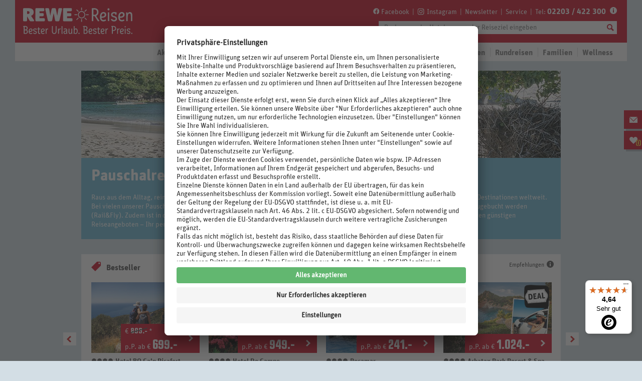

--- FILE ---
content_type: text/html;charset=UTF-8
request_url: https://www.rewe-reisen.de/pauschalreisen.html
body_size: 73628
content:

<!DOCTYPE html> <!--[if IE 8]><html class="no-js PR_oldie" lang="de"><![endif]--> <!--[if IE 9]><html class="no-js PR_ie9" lang="de"><![endif]--> <!--[if ! IE]><!--> <html class="no-js" lang="de"><!--<![endif]--> <head> <meta charset="utf-8"> <meta http-equiv="X-UA-Compatible" content="IE=edge,chrome=1"> <title>Pauschalreisen günstig online buchen | REWE Reisen</title> <meta name="revisit-after" content="10 days"> <meta name="viewport" content="width=device-width, initial-scale=1"> <meta name="description" content="Günstige Pauschalreisen bringen Sie zu den beliebtesten Ferienorten – Flug und Hotel inklusive. Jetzt Top-Angebote bei REWE Reisen finden und Urlaub buchen!"> <link rel="canonical" href="https://www.rewe-reisen.de/pauschalreisen.html"/> <link rel="alternate" href="https://www.rewe-reisen.de/pauschalreisen.html" hreflang="de-DE"/> <meta property="og:title" content="Pauschalreisen günstig online buchen | REWE Reisen"> <meta property="og:type" content=""> <meta property="og:image" content="https://www.rewe-reisen.de/docroot/backend/img/socialmedia/REWE-Reisen_Facebook_default_468x391.jpg"> <meta property="og:url" content="https://www.rewe-reisen.de/pauschalreisen.html"> <meta property="og:description" content="Günstige Pauschalreisen bringen Sie zu den beliebtesten Ferienorten – Flug und Hotel inklusive. Jetzt Top-Angebote bei REWE Reisen finden und Urlaub buchen!"> <meta name="twitter:card" content="summary"> <meta name="twitter:title" content="Pauschalreisen günstig online buchen | REWE Reisen"> <meta name="twitter:description" content="https://www.rewe-reisen.de/pauschalreisen.html"> <meta name="twitter:image" content="https://www.rewe-reisen.de/docroot/backend/img/socialmedia/REWE-Reisen_Facebook_default_468x391.jpg"> <script>setTimeout(function(){var b=null;try{b=_satellite.getVisitorId().getMarketingCloudVisitorID()}catch(c){}if(b){var a=new Date();a.setTime(a.getTime()+(1000*3600*24*365*10));document.cookie="amcvid="+b+"; expires="+a.toGMTString()+"; path=/"}},3000);</script> <link href="https://dis.eu.criteo.com" rel="preconnect" crossorigin> <link href="https://gum.criteo.com" rel="preconnect" crossorigin> <link href="https://sslwidget.criteo.com" rel="preconnect" crossorigin> <link href="https://widgets.trustedshops.com" rel="preconnect" crossorigin> <link href="https://m.exactag.com" rel="preconnect" crossorigin> <link href="https://cdn.mouseflow.com" rel="preconnect" crossorigin> <link href="https://cdn.exactag.com" rel="preconnect" crossorigin> <link href="https://rewereisen.btttag.com" rel="preconnect" crossorigin> <link href="https://rns.matelso.de" rel="preconnect" crossorigin> <link href="https://metrics.rewe-reisen.de" rel="preconnect" crossorigin> <link rel="preconnect" href="//app.usercentrics.eu"> <link rel="preconnect" href="//api.usercentrics.eu"> <link rel="preconnect" href="//privacy-proxy.usercentrics.eu"> <link rel="preload" href="//app.usercentrics.eu/browser-ui/latest/loader.js" as="script"> <link rel="preload" href="//privacy-proxy.usercentrics.eu/latest/uc-block.bundle.js" as="script"> <script id="usercentrics-cmp" src="https://app.usercentrics.eu/browser-ui/latest/loader.js" data-settings-id="YrLrPgiIJd9UxJ" async></script> <script type="application/javascript" src="https://privacy-proxy.usercentrics.eu/latest/uc-block.bundle.js"></script> <script>uc.blockOnly(["BJz7qNsdj-7","S1pcEj_jZX"]);uc.blockElements({S1pcEj_jZX:".ctnm_consent_controlled_map"});</script> <meta name="google-site-verification" content="0pgBCFGG_HdWWM6uTBqcYIEmkiLoVBWqlvK2GCNAQ8w"/> <meta name="google-site-verification" content="AIp8bgPEHVtesOWMUOGIyVOs6fLdiTO1CbwiabimgmE"/> <link rel="shortcut icon" href="/docroot/favicon-rewe.ico"> <link href="https://plus.google.com/u/0/100019585191357777507/" rel="author"> <script>document.documentElement.className+=" PR_js-load";var GL_assetPath="/docroot/assets/img/";var GL_assetRoot="/docroot/assets/";var GL_cssImagePath=GL_assetRoot+"css/img-rewereisen";var render_time_ts=1768737274957;cacheunaware_ts=1768737275506;if(!maps){var maps={}}maps.apiKey="AIzaSyBoYiFK92mb8D32kU_stl3Tj9_SccsKRAY";maps.apiPath=window.location.protocol+"//maps.googleapis.com/maps/api/js?key="+maps.apiKey+"&callback=window.PR_initMap";maps.loadingComplete=false;maps.defer=(function(a){if(maps.loadingComplete&&window.initMapResult){console.log("maps.loadingComplete: "+maps.loadingComplete);a();return}else{if(!maps.loadingComplete){console.log("maps.loadingComplete: false (retry loading)");setTimeout(function(){maps.defer(a)},200)}}});</script> <link href="/docroot/assets/css/RR_global.min.css?2025-12-01-1" rel="stylesheet"> <script src="/docroot/assets/js/lib/modernizr.min.js?2025-12-01-1"></script> <script src="/docroot/assets/js/lib/intersection-observer.js?2025-12-01-1"></script> <script src="/docroot/assets/js/lib/lazyload.js?2025-12-01-1"></script> <!--[if lt IE 9]><script src="/docroot/assets/js/lib/html5shiv.min.js?2025-12-01-1"></script> <script src="/docroot/assets/js/lib/excanvas.min.js?2025-12-01-1"></script><![endif]--> <link rel="preload" href="/docroot/assets/webfonts/UnitRoundedWeb.woff" as="font" type="font/woff" crossorigin="anonymous"> <link rel="preload" href="/docroot/assets/webfonts/UnitRoundedWeb-Bold.woff" as="font" type="font/woff" crossorigin="anonymous"> <link rel="preload" href="/docroot/assets/webfonts/RewePrice.woff" as="font" type="font/woff" crossorigin="anonymous"> <script src="/docroot/backend/js/search.js?2025-12-01-1"></script> <script src="//assets.adobedtm.com/677e8be25f53047b84b13c66514883290a1becd2/satelliteLib-cabc6515e835625af9bda138f91afa58c1193b4c.js"></script> <script src="/docroot/backend/js/panel_page.js?2025-12-01-1"></script> <script src="/docroot/backend/js/hotellist_cityfilter.js?2025-12-01-1"></script> </head> <body> <div class="PR_dc-srd"> <a id="top"></a> <header class="PR_mod-header-content" role="banner"> <div class="PR_mod-header-topwrap"> <div class="PR_ct"> <div class="PR_obj-logo"> <a href="/home.html" data-linktype="navigation" data-linkid="alle_home-button_logo"> <svg viewBox="0 0 1193 299" fill="none" xmlns="http://www.w3.org/2000/svg"> <title>Logo Rewe Reisen</title> <g clip-path="url(#clip0_2804_971)"> <path d="M530.9 167.8C538.5 167.8 542.1 164.2 542.1 156.8V147C542.1 139.4 538.5 135.8 530.9 135.8H486.2V115.4H519C526.6 115.4 530.2 111.8 530.2 104.4V94.5999C530.2 86.9999 526.6 83.3999 519 83.3999H486.2V63.7999H524.9C532.5 63.7999 536.1 60.1999 536.1 52.7999V42.9999C536.1 35.3999 532.5 31.7999 524.9 31.7999H455.2C447.8 31.7999 444.2 35.3999 444.2 42.9999V156.6C444.2 164 447.8 167.6 455.2 167.6H530.9V167.8ZM370.8 42.7999C369.2 35.1999 365.4 31.9999 357 31.9999H340C331.6 31.9999 327.8 35.1999 326.2 42.7999L312.6 109.5H312.2L301.2 42.7999C300 35.1999 296.2 31.9999 287.4 31.9999H271C264.2 31.9999 260.4 34.9999 260.4 40.9999C260.4 46.9999 260.6 43.7999 261 45.3999L287.1 156.8C288.9 164.2 292.5 167.8 301.9 167.8H318.3C326.7 167.8 330.5 164.6 332.1 157L347.1 84.0999H347.5L362.5 157C364.1 164.6 367.9 167.8 376.3 167.8H392.7C402.1 167.8 405.7 164.2 407.5 156.8L433.6 45.3999C434 43.7999 434.2 42.1999 434.2 40.9999C434.2 34.9999 430.2 31.9999 423.6 31.9999H409.6C400.8 31.9999 397 35.1999 395.8 42.7999L384.8 109.5H384.4L370.6 42.7999H370.8ZM245.4 167.8C253 167.8 256.6 164.2 256.6 156.8V147C256.6 139.4 253 135.8 245.4 135.8H200.7V115.4H233.4C241 115.4 244.6 111.8 244.6 104.4V94.5999C244.6 86.9999 241 83.3999 233.4 83.3999H200.7V63.7999H239.4C247 63.7999 250.6 60.1999 250.6 52.7999V42.9999C250.6 35.3999 247 31.7999 239.4 31.7999H169.7C162.3 31.7999 158.7 35.3999 158.7 42.9999V156.6C158.7 164 162.3 167.6 169.7 167.6H245.4V167.8ZM72.0999 91.4999V63.1999H80.9C92.7 63.1999 97.7 68.1999 97.7 77.3999C97.7 86.5999 92.7 91.5999 80.9 91.5999H72.0999V91.4999ZM61 167.8C68.6 167.8 72.1999 164.2 72.1999 156.8V116.5H72.5999L96.2 157C100.6 164.6 104.4 167.8 111.2 167.8H135C140.8 167.8 145.6 165.6 145.6 161C145.6 156.4 144.8 157 143.2 154.4L114 111.3C132.8 104.3 141 90.8999 141 74.9999C141 47.9999 125 32.0999 83.0999 32.0999H42.2C34.8 32.0999 31.2 35.6999 31.2 43.2999V156.9C31.2 164.3 34.8 167.9 42.2 167.9H61.2L61 167.8Z" fill="white"/> <path d="M802.1 162.6L797.9 156.1L796.8 154.6L795.3 152.3L793.6 149.8L792.1 147.3L791.1 145.8L789 142.6L788 141.1L785.9 137.9L784.9 136.2L783.2 133.9L781.9 131.4L780.9 129.7L779.9 128.2L778.8 126.5L777.8 125L776.8 123.3L775.8 121.8L774.8 120.1L773.8 118.6L772.8 116.9L770.9 115.2L768.4 114.4L766.5 114.2L763.5 114L760.7 113.6L758.6 114.4L757.6 116.1V137.6L757.8 143.3L757.6 148.8V157.4L757.8 159.1L757.6 161V162.9L756.8 164.8L754 165.7H745.1L742.3 164.8L741.3 162.9V149.6L741.5 146.7L741.3 143.8V140L741.5 137.1V135.2L741.3 132.3V122.8L741.5 120.9L741.3 119V105.7L741.5 101.9L741.3 100V98.0999L741.5 95.3L741.3 92.5V83L741.5 80.1999V76.4L741.3 73.5999V71.6999L741.5 67.9L741.3 66V60.2999L741.5 57.5V55.5999L741.3 52.7999V50.9L741.5 48.0999V46.2L741.3 43.4V41.5L741.5 39.5999L741.3 35.7999L742.3 33.9L744.2 32.7999L748.6 32.5999L761.7 32.2H768.4L770.1 32.4H772L773.9 32.5999L775.6 32.7999L777.5 33.2L779.6 33.5999L781.5 34L783.2 34.4L784.9 35L788.7 36.0999L792.1 37.5999L796.1 40.0999L798.4 41.7999L799.7 42.9L801 44.2L802.3 45.7L803.4 47L804.4 48.5L805.4 50.2L806.4 51.7L807.4 53.4L808.2 55.2999L809.3 58.7L809.9 60.5999L810.3 62.5L811.1 70.0999V75.8L810.9 77.9L810.5 79.8L810.3 81.6999L809.5 85.5L808.9 87.4L808.1 89.0999L807.5 91L806.5 92.6999L805.7 94.4L804.7 96.0999L803.6 97.8L802.6 99.3L801.3 100.8L800 102.1L798.7 103.6L797.4 104.7L796.1 106L794.4 107.1L790.4 109.6L788.3 111.7V113.8L790.2 116.8L791.5 119.3L793.6 122.5L795.1 124.8L796.1 126.5L797.6 128.8L803.9 138.5L805.4 140.8L807.1 143.3L808.6 145.6L810.7 148.8L813 151.8L814.1 153.5L815.1 155L817.4 158L818.4 159.7L819.5 161.2L819.9 163.1L818.4 164.4L814.6 165.7L812.7 166.5L810.8 167.1L808.9 167.9L806.4 167.7L804.5 166.6L801.8 162.6H802.1ZM758.2 59.5L758 62.2999V64.1999L758.2 67V68.9L758 71.6999V75.5L758.2 78.3L758 81.0999V83L758.2 85.6999L758 88.5V96.0999L759 98.2L760.7 99.5L764.1 99.8999H765.8L767.7 100.1H770.4L773.2 99.8999L775.1 99.7L777 99.3L780.4 98.2L782.1 97.3999L783.8 96.5L785.3 95.5999L787 94.5L788.1 93.1999L790.4 90.1999L791.4 88.5L792.2 86.8L793.2 85.0999L793.8 83.1999L794.2 81.5L794.6 79.5999L794.8 77.6999L795 75.5999L795.2 72.8V70L794.8 66.1999L794.2 64.5L793.8 62.5999L792.7 59.2L791.9 57.5L790.9 56L789.8 54.5L788.3 53.2L787.2 52.0999L785.7 51L784 50L780.6 48.5L778.9 47.9L777.2 47.5L773.4 46.7L769.4 46.2999H761.2L759.3 47.4L758.3 50.2V59.5H758.2Z" fill="white"/> <path d="M869 153.7L870.9 153.1L872.6 152.5L874.5 151.9L876.4 151.1L879.1 149.8L880.8 148.9L883.8 148.1L885.3 149.2L886.6 151.7L887.6 153.4L889.1 155.9L889.3 158.2L888.2 160.1L886.7 161.2L885 162.3L883.3 163.2L881.6 164L880.1 164.9L878.2 165.7L874.4 166.8L872.5 167.2L869.1 168L865.1 168.4H859.2L857.5 168.2L855.6 167.8L853.5 167.6L851.6 167.2L849.9 166.6L848 165.8L846.1 165.2L844.4 164.3L841.4 162.4L839.9 161.3L837.8 159.2L835.7 157.3L834.6 155.8L833.6 154.1L832.6 152.6L831.6 150.9L830.8 149.2L829.3 145.6L828.7 143.7L828.3 142L827.7 140.1L826.9 136.3L826.5 134.2V132.3L826.1 130.4L825.9 128.5V118.8L826.3 115V113.1L826.5 111.2L826.9 109.3L827.1 107.6L828.2 101.9L828.8 100.2L829.4 98.2999L830 96.5999L830.8 94.8999L831.4 93.1999L832.4 91.4999L835.4 86.5999L836.4 85.0999L837.5 83.5999L839 82.2999L841.7 79.5999L843.2 78.4999L844.9 77.5999L846.8 76.4999L851.9 74.1999L853.8 73.5999L857.6 72.7999L859.5 72.5999L862.3 72.3999L865.1 72.5999H867L870.8 73.3999L872.5 73.7999L874.2 74.3999L876.1 75.1999L877.8 75.9999L879.3 76.8999L881 77.7999L882.3 79.0999L883.8 80.1999L884.9 81.4999L887.2 84.4999L888.2 86.1999L889 87.8999L890.1 91.2999L890.9 95.0999L891.3 96.7999V102.5L890.9 104.4L890.5 106.1L890.1 108L889 111.4L888 113.1L887 114.6L885.9 116.1L884.9 117.6L883.6 119.1L882.3 120.4L879.6 122.7L878.1 123.8L875.6 125.1L874.1 126L870.5 127.5L867.8 128.4L866.1 129L864.2 129.6L862.3 130L860.6 130.4L856.6 130.8L854.9 131L853 131.2H847.1L845 131L842.9 131.9L841.9 133.8L842.7 137.6L843.3 139.5L843.9 141.2L844.9 143.1L845.7 144.8L847.6 147.8L848.9 149.3L850.4 150.4L852.1 151.3L853.6 152.2L855.3 152.8L857.2 153.4L859.3 153.6L862 153.8L864.8 153.6L868.8 153.2L869 153.7ZM855.3 87.8999L853.6 88.7999L852.1 89.8999L850.8 90.9999L849.3 92.4999L848.2 93.9999L845.5 98.8999L844.7 100.6L844.3 102.3L843.2 105.7L842.8 107.6L842.6 109.3L842.2 111.2L842 113.1L841.8 114.8L842.9 116.7L845.9 117.6H852.9L857.1 117.2L862.8 116.1L864.7 115.3L866.4 114.5L867.9 113.6L869.4 112.5L872.4 109.8L873.4 108.1L874 106.4L875.1 102.6L875.3 99.7999L875.1 96.7999L874.7 94.8999L873.4 92.1999L871.9 89.8999L870.2 88.5999L868.5 87.6999L866.8 87.0999L864.9 86.4999H859L855.2 87.5999L855.3 87.8999Z" fill="white"/> <path d="M910.2 54.2999L908.7 53.2999L907.4 52L906.3 50.7L905.3 49L904.5 47.2999L904.3 44.5L904.7 41.7L905.3 40L906.3 38.2999L907.4 37L908.7 35.7L910.2 34.7L911.9 33.9L914.7 33.7L917.5 33.9L919.4 34.7L920.9 35.7L922.2 36.7999L923.3 38.2999L924.3 40L924.9 41.7L925.1 44.5L924.9 47.2999L924.3 49L923.3 50.7L922.2 52.2L920.9 53.2999L919.2 54.2999L917.5 55.0999L914.7 55.2999L911.9 55.0999L910.2 54.2999ZM907.2 159V155.2L907.4 152.5L907.2 149.6V147.7L907.4 144.8V142.9L907.2 140V128.8L907.4 126.9L907.2 125V120.2L907.4 114.5V112.6L907.2 109.8V89.0999L907.4 87.1999L907.2 85.5V79.8L907.4 77.9L908.4 76L911.1 75.0999H918.7L921.5 76L922.5 77.9V92L922.7 97.6999L922.5 100.5V106.2L922.7 108.1L922.5 109.8V123.1L922.7 125L922.5 126.9V128.8L922.7 131.5L922.5 134.4V147.7L922.7 151.5L922.5 153.4V162.7L921.7 164.6L918.9 165.5H911.3L908.5 164.6L907.5 161.7L907.3 158.8L907.2 159Z" fill="white"/> <path d="M980.7 115.3L982.6 116.1L986 117.6L988.7 118.9L991 120.4L992.5 121.5L994.8 123.4L997.5 126.1L999 128.4L999.9 130.1L1000.7 131.8L1001.5 133.7L1001.9 135.4L1002.3 137.3L1002.5 139.2L1002.7 142.1L1002.5 145L1002.1 146.9L1001.9 148.6L1001.3 150.5L1000.7 152.2L999.9 153.9L998 156.9L996.1 159.2L993.4 161.7L991.1 163.4L989.4 164.3L987.9 165.1L984.5 166.6L982.8 167.2L979 168L977.3 168.4H975.4L972.6 168.6H969.8L966 168.2L964.1 167.8L962.4 167.4L960.5 167L958.6 166.4L956.9 165.8L955.4 165L950.3 162.1L949 161L947.5 159.7L944.8 157L942.5 154L941.5 152.3L940 148.9V146.8L942.7 145.1L948.4 143.4H951.6L953.7 144.7L954.8 146.2L955.9 147.5L957.2 148.8L958.5 149.9L960 151L961.7 151.8L963.6 152.6L967 153.7L970.8 154.1L973.6 154.3L976.3 154.1L978.2 153.7L979.9 153.1L981.6 152.3L984.6 150L985.7 148.5L986.6 147L987.2 145.3L987.6 142.4V139.5L987.2 137.6L986.3 135.9L985.4 134.4L984.3 133.1L982.6 132L979.2 130.1L975.4 128.6L973.5 128L970.5 127.1L964.8 125.6L961 124.5L959.3 123.7L956.6 122.6L955.1 121.8L953.4 120.9L951.9 120L950.6 118.9L949.1 117.8L946.4 115.1L945.3 113.6L943.4 110.6L942.8 108.9L942.2 107L941.6 105.3L941.2 103.4L941 101.5L940.8 98.7L941 95.9L941.2 94L941.6 92.1L942.4 90.2L943 88.3L943.8 86.6L944.8 84.9L945.9 83.4L947.2 81.9L948.5 80.6L953.1 77.2L954.8 76.4L956.7 75.5L960.1 74.4L962.9 73.6L965.9 73L969.7 72.6H975.6L977.5 72.8H979.4L982.2 73L986 73.4L988.8 73.8L990.7 74.2L992.4 74.4L996.2 75.2L998.1 76.7L998.7 78.8L998.3 80.7L998.1 82.4L997.9 84.3V88.1L997.7 90V94.6L997.5 97.1L996.6 99L993.8 99.9L987.9 100.1L985.1 99.2L984.3 96V92.8L984.5 90.9L983.7 88.6L981.8 87.1L980.1 86.9L978.2 86.5L976.3 86.3L974.6 86.1H971.8L968.8 86.3L967.1 86.5L965.2 87.1L963.5 87.7L961.8 88.5L958.8 90.8L957.7 92.3L956.7 94L956.1 95.7L955.9 98.5L956.1 101.3L956.7 103L957.7 104.7L958.8 106.2L961.5 108.9L964.9 110.8L966.6 111.6L968.5 112.4L974.6 114.1L979.2 115.2L980.9 115.8L980.7 115.3Z" fill="white"/> <path d="M1058.8 153.7L1060.7 153.1L1062.4 152.5L1064.3 151.9L1066.2 151.1L1068.9 149.8L1070.6 148.9L1073.6 148.1L1075.1 149.2L1076.4 151.7L1077.3 153.4L1078.8 155.9L1079 158.2L1077.9 160.1L1076.4 161.2L1074.7 162.3L1073 163.2L1071.3 164L1069.8 164.9L1067.9 165.7L1064.1 166.8L1062.2 167.2L1058.8 168L1054.8 168.4H1048.9L1047.2 168.2L1045.3 167.8L1043.2 167.6L1041.3 167.2L1039.6 166.6L1037.7 165.8L1035.8 165.2L1034.1 164.3L1031.1 162.4L1029.6 161.3L1027.5 159.2L1025.4 157.3L1024.3 155.8L1023.4 154.1L1022.5 152.6L1021.6 150.9L1020.8 149.2L1019.3 145.6L1018.7 143.7L1018.3 142L1017.7 140.1L1016.9 136.3L1016.5 134.2V132.3L1016.1 130.4L1015.9 128.5V118.8L1016.3 115V113.1L1016.5 111.2L1016.9 109.3L1017.1 107.6L1018.2 101.9L1018.8 100.2L1019.4 98.2999L1020 96.5999L1020.8 94.8999L1021.4 93.1999L1022.3 91.4999L1025.3 86.5999L1026.2 85.0999L1027.3 83.5999L1028.8 82.2999L1031.5 79.5999L1033 78.4999L1034.7 77.5999L1036.6 76.4999L1041.7 74.1999L1043.6 73.5999L1047.4 72.7999L1049.3 72.5999L1052.1 72.3999L1054.9 72.5999H1056.8L1060.6 73.3999L1062.3 73.7999L1064 74.3999L1065.9 75.1999L1067.6 75.9999L1069.1 76.8999L1070.8 77.7999L1072.1 79.0999L1073.6 80.1999L1074.7 81.4999L1077 84.4999L1077.9 86.1999L1078.7 87.8999L1079.8 91.2999L1080.6 95.0999L1081 96.7999V102.5L1080.6 104.4L1080.2 106.1L1079.8 108L1078.7 111.4L1077.8 113.1L1076.9 114.6L1075.8 116.1L1074.9 117.6L1073.6 119.1L1072.3 120.4L1069.6 122.7L1068.1 123.8L1065.6 125.1L1064.1 126L1060.5 127.5L1057.8 128.4L1056.1 129L1054.2 129.6L1052.3 130L1050.6 130.4L1046.6 130.8L1044.9 131L1043 131.2H1037.1L1035 131L1032.9 131.9L1032 133.8L1032.8 137.6L1033.4 139.5L1034 141.2L1034.9 143.1L1035.7 144.8L1037.6 147.8L1038.9 149.3L1040.4 150.4L1042.1 151.3L1043.6 152.2L1045.3 152.8L1047.2 153.4L1049.3 153.6L1052 153.8L1054.8 153.6L1058.8 153.2V153.7ZM1045.1 87.8999L1043.4 88.7999L1041.9 89.8999L1040.6 90.9999L1039.1 92.4999L1038 93.9999L1035.3 98.8999L1034.5 100.6L1034.1 102.3L1033 105.7L1032.6 107.6L1032.4 109.3L1032 111.2L1031.8 113.1L1031.6 114.8L1032.7 116.7L1035.7 117.6H1042.7L1046.9 117.2L1052.6 116.1L1054.5 115.3L1056.2 114.5L1057.7 113.6L1059.2 112.5L1062.2 109.8L1063.1 108.1L1063.7 106.4L1064.8 102.6L1065 99.7999L1064.8 96.7999L1064.4 94.8999L1063.1 92.1999L1061.6 89.8999L1059.9 88.5999L1058.2 87.6999L1056.5 87.0999L1054.6 86.4999H1048.7L1044.9 87.5999L1045.1 87.8999Z" fill="white"/> <path d="M1139.9 72.8L1143.7 73.6L1145.6 74.4L1147.1 75.2L1148.8 76.1L1150.3 77L1153 79.7L1155.3 82.7L1156.1 84.2L1157 85.9L1157.8 87.6L1158.4 89.5L1158.8 91.2L1159.4 93.1L1159.8 95L1160 96.9L1160.4 98.8L1160.6 100.7V102.6L1160.8 104.5V125.2L1161 128L1160.8 133.7V149.7L1161 152.6V158.1L1160.8 161V162.9L1159.9 164.8L1157.1 165.7H1149.5L1146.7 164.8L1145.8 162.9V152.5L1146 146.6L1145.8 143.7V134.2L1146 132.3L1145.8 130.4V124.7L1146 121.7V119.8L1145.8 114.1L1145.6 110.3V105.5L1145.2 101.7L1144.4 97.9L1143.8 96.2L1143 94.3L1142.2 92.6L1141.1 91.1L1139.6 89.8L1136.6 87.9L1134.7 87.5L1131.9 87.3H1129.2L1127.3 87.7L1125.6 88.3L1122.6 90.2L1121.3 91.3L1119 94.3L1118.1 95.8L1117.3 97.5L1116.5 99.4L1115.4 103L1115 104.9L1114.6 107L1114.2 108.9L1114 110.8L1113.8 112.9L1113.6 114.8L1113.4 116.9L1113 118.8V124.9L1112.8 127V146L1113 149.8L1112.8 151.7V157.2L1113 161L1112.8 162.9L1111.9 164.8L1109.1 165.7H1101.5L1098.7 164.8L1097.8 161.9V159L1098 157.3L1097.8 155.4V125.4L1098 122.6L1097.8 119.8V117.9L1098 116L1097.8 114.3V112.4L1098 110.5L1097.6 104.8L1097.8 102.9V101L1097.6 99.1V95.3L1097.4 93.4V89.6L1097 85.8V83.9L1096.4 78.2L1097 76.3L1099.5 75.4H1107.1L1110.1 76.2L1111.2 78.1L1111.6 79.8L1111.8 81.5L1112.2 83.4V87L1112.6 88.9V90.6L1113 91.5L1113.6 90.6L1114 88.9L1114.6 87L1115.4 85.3L1116.2 83.4L1117 81.9L1118.1 80.2L1119.2 78.7L1120.7 77.4L1122 76.3L1123.7 75.4L1127.1 73.9L1130.9 73.1L1132.8 72.9L1135.8 72.7L1138.6 72.9L1140.3 73.1L1139.9 72.8Z" fill="white"/> <path d="M636.1 70.8C620.1 70.8 607.1 83.8 607.1 99.8C607.1 115.8 620.1 128.8 636.1 128.8C652.1 128.8 665.1 115.8 665.1 99.8C665.1 83.8 652.1 70.8 636.1 70.8ZM636.1 137.6C615.3 137.6 598.3 120.7 598.3 99.8C598.3 78.9 615.2 62 636.1 62C657 62 673.9 78.9 673.9 99.8C673.9 120.7 657 137.6 636.1 137.6Z" fill="white"/> <path d="M636.1 55.7C633.7 55.7 631.7 53.7 631.7 51.3V29.5C631.7 27.1 633.7 25.1 636.1 25.1C638.5 25.1 640.5 27.1 640.5 29.5V51.3C640.5 53.7 638.5 55.7 636.1 55.7Z" fill="white"/> <path d="M636.1 174.4C633.7 174.4 631.7 172.4 631.7 170V148.2C631.7 145.8 633.7 143.8 636.1 143.8C638.5 143.8 640.5 145.8 640.5 148.2V170C640.5 172.4 638.5 174.4 636.1 174.4Z" fill="white"/> <path d="M706.3 104.2H684.5C682.1 104.2 680.1 102.2 680.1 99.8C680.1 97.4 682.1 95.4 684.5 95.4H706.3C708.7 95.4 710.7 97.4 710.7 99.8C710.7 102.2 708.7 104.2 706.3 104.2Z" fill="white"/> <path d="M587.7 104.2H565.9C563.5 104.2 561.5 102.2 561.5 99.8C561.5 97.4 563.5 95.4 565.9 95.4H587.7C590.1 95.4 592.1 97.4 592.1 99.8C592.1 102.2 590.1 104.2 587.7 104.2Z" fill="white"/> <path d="M670.4 69.9C669.3 69.9 668.2 69.5 667.3 68.6C665.6 66.9 665.6 64.1 667.3 62.4L682.7 47C684.4 45.3 687.2 45.3 688.9 47C690.6 48.7 690.6 51.5 688.9 53.2L673.5 68.6C672.7 69.5 671.5 69.9 670.4 69.9Z" fill="white"/> <path d="M586.4 153.9C585.3 153.9 584.2 153.5 583.3 152.6C581.6 150.9 581.6 148.1 583.3 146.4L598.7 131C600.4 129.3 603.2 129.3 604.9 131C606.6 132.7 606.6 135.5 604.9 137.2L589.5 152.6C588.6 153.5 587.5 153.9 586.4 153.9Z" fill="white"/> <path d="M685.8 153.9C684.7 153.9 683.6 153.5 682.7 152.6L667.3 137.2C665.6 135.5 665.6 132.7 667.3 131C669 129.3 671.8 129.3 673.5 131L688.9 146.4C690.6 148.1 690.6 150.9 688.9 152.6C688 153.5 686.9 153.9 685.8 153.9Z" fill="white"/> <path d="M601.8 69.9C600.7 69.9 599.6 69.5 598.7 68.6L583.3 53.2C581.6 51.5 581.6 48.7 583.3 47C585 45.3 587.8 45.3 589.5 47L604.9 62.4C606.6 64.1 606.6 66.9 604.9 68.6C604 69.5 602.9 69.9 601.8 69.9Z" fill="white"/> <path d="M71.5 257.1L72.5 257.8L73.4 258.4L74.7 259.5L75.8 260.6L77.2 262.4L77.8 263.3L78.4 264.3L78.9 265.3L79.6 267.4L79.9 268.5L80.1 269.6L80.3 270.6L80.5 272.9V276.3L80.3 277.4L80.1 279.7L79.9 280.8L79.6 281.8L79.1 282.9L78.8 283.9L78.3 284.9L77.7 285.9L76.6 287.7L75.9 288.6L75.1 289.5L74.3 290.3L73.4 291L72.6 291.8L71.7 292.4L70.8 293.1L69.2 293.9L67.1 294.8L65.5 295.5L64.4 295.8L61 296.5L60 296.7L58.3 296.9H56.6C56.6 297 55.3 297.1 55.3 297.1H50.7L47.5 296.9H46.5L43.6 296.6H42C42 296.5 39.7 296.3 39.7 296.3L38.6 295.6L38.1 294.3V292.6C38.2 292.6 38.2 291.5 38.2 291.5V289.8C38.1 289.8 38.1 288.7 38.1 288.7V287C38.2 287 38.1 285.3 38.1 285.3V281.3C38.2 281.3 38.2 280.2 38.2 280.2V278.5C38.1 278.5 38.1 275 38.1 275V273.9C38.2 273.9 38.1 272.8 38.1 272.8V265.4C38.2 265.4 38.1 263.7 38.1 263.7V256.3C38.2 256.3 38.2 255.2 38.2 255.2V253.5C38.1 253.5 38.1 252.4 38.1 252.4V250.7C38.2 250.7 38.1 249 38.1 249V246.7C38.2 246.7 38.1 245.6 38.1 245.6V243.3C38.2 243.3 38.1 240.9 38.1 240.9V238.6C38.2 238.6 38.1 236.3 38.1 236.3V234C38.2 234 38.1 232.9 38.1 232.9V227.8C38.2 227.8 38.1 226.1 38.1 226.1L37.5 225L35.8 224.5L34.2 224.7L33.1 224.1L32.4 223L32.2 221.3V218.3C32.1 218.3 32.5 217 32.5 217L33.6 216.3H34.7C34.7 216.2 38.7 215.8 38.7 215.8L42.2 215.6H45.6C45.6 215.5 48 215.4 48 215.4H53.1C53.1 215.5 54.1 215.5 54.1 215.5L56.5 215.7L58.2 215.9L59.9 216.2L62 216.7L63.3 217L64.3 217.3L65.3 217.8L66.4 218.1L69.7 220L72 221.7L72.8 222.5L73.5 223.3L74.3 224.2L75 225.1L75.6 226L76.2 227L76.7 228L77.7 231.1L78.2 233.4V234.4L78.4 235.5V240.1C78.3 240.1 77.6 243.5 77.6 243.5L77.1 244.6L76.8 245.6L76.3 246.6L75.2 248.7L74.5 249.6L73.7 250.5L73 251.3L72.2 252.1L71.3 252.9L70.4 253.6L69.4 254.3L68.9 255L69.4 255.8L71.5 256.7V257.1ZM47.7 226.2V235.1C47.8 235.1 47.8 236.2 47.8 236.2V239.5C47.7 239.5 47.7 247.9 47.7 247.9V249.5C47.8 249.5 48.3 251.2 48.3 251.2L50 251.8H57.4C57.4 251.7 58.7 251.6 58.7 251.6L59.7 251.3L60.8 251L61.8 250.5L62.8 249.9L63.8 249.2L65.4 247.6L66.1 246.7L67.2 244.6L67.9 242.3L68.1 241.2V240.1C68.2 240.1 68.2 238.4 68.2 238.4V236.7C68.3 236.7 68.2 235.6 68.2 235.6L68 234.6L67.8 233.5L67.1 231.4L66.6 230.4L65.9 229.5L64.5 227.9L63.6 227.2L62.7 226.6L61.7 226L60.7 225.5L59.6 225.2L58.6 224.9L57.5 224.7L56.2 224.5H54.9C54.9 224.4 53.9 224.3 53.9 224.3L51.5 224.1H49.7L48.1 224.7L47.6 226.4L47.7 226.2ZM57.5 288.9H58.5C58.5 288.8 59.6 288.6 59.6 288.6L61.9 287.9L62.9 287.6L65 286.5L65.9 285.9L66.8 285.1L67.5 284.3L68.2 283.4L68.8 282.5L69.7 280.4L70 279.4L70.5 277.1V274.4C70.6 274.4 70.6 272.7 70.6 272.7L70.1 270.4L69.8 269.3L69.2 267.7L68.3 266.2L67.6 265.3L66.8 264.4L66 263.6L65.1 262.9L64.2 262.3L63.2 261.8L62.1 261.3L61 261L59.7 260.8H58.7C58.7 260.7 57.6 260.6 57.6 260.6H55.8C55.8 260.5 50.2 260.5 50.2 260.5L48.5 261.1L47.9 262.2V284.5C48 284.5 47.9 286.2 47.9 286.2V287.3L48.5 288.4L49.6 289.1H51.2C51.2 289.2 55.3 289.2 55.3 289.2L57.6 289L57.5 288.9Z" fill="white"/> <path d="M115.2 289.3L116.3 289L117.3 288.7L118.4 288.4L119.5 287.9L121.1 287.1L122.1 286.5L123.9 286L124.8 286.7L125.6 288.2L126.2 289.2L127.1 290.7V292.1C127.2 292.1 126.5 293.2 126.5 293.2L125.6 293.9L124.6 294.6L123.6 295.2L122.6 295.7L121.7 296.3L120.6 296.8L118.3 297.5L117.2 297.7L115.1 298.2L112.7 298.4H108.1C108.1 298.3 107 298.1 107 298.1H105.7C105.7 298 104.6 297.8 104.6 297.8L103.6 297.5L102.5 297L101.4 296.7L100.4 296.1L98.6 295L97.7 294.3L96.4 293L95.1 291.9L94.4 291L93.8 290L93.2 289.1L92.6 288.1L92.1 287.1L91.2 284.9L90.9 283.8L90.7 282.8L90.4 281.7L89.9 279.4L89.7 278.1V277L89.5 275.9V274.8C89.4 274.8 89.4 269 89.4 269L89.6 266.7V264.4C89.7 264.4 89.9 263.3 89.9 263.3V262.3C90 262.3 90.7 258.9 90.7 258.9L91 257.9L91.3 256.8L91.6 255.8L92.1 254.8L92.4 253.8L93 252.8L94.8 249.8L95.4 248.9L96.1 248L97 247.2L98.6 245.6L99.5 244.9L100.5 244.3L101.6 243.6L104.7 242.2L105.8 241.9L108.1 241.4H109.2C109.2 241.3 110.9 241.2 110.9 241.2H112.6C112.6 241.3 113.7 241.3 113.7 241.3L116 241.8L117 242L118 242.3L119.1 242.8L120.1 243.3L121 243.9L122 244.5L122.8 245.3L123.7 246L124.4 246.8L125.8 248.6L126.4 249.6L126.9 250.6L127.6 252.7L128.1 255L128.3 256V259.4L128.1 260.5L127.9 261.5L127.7 262.6L127 264.7L126.4 265.7L125.8 266.6L125.1 267.5L124.5 268.4L123.7 269.3L122.9 270.1L121.3 271.5L120.4 272.2L118.9 273L118 273.6L115.8 274.5L114.2 275.1L113.2 275.4L112.1 275.7L111 275.9L110 276.1L107.6 276.3H106.6C106.6 276.4 105.5 276.5 105.5 276.5H100.7C100.7 276.4 99.4 277 99.4 277L98.8 278.1L99.3 280.4L99.6 281.5L99.9 282.5L100.5 283.6L101 284.6L102.1 286.4L102.9 287.3L103.8 288L104.8 288.6L105.7 289.2L106.7 289.5L107.8 289.8H109.1C109.1 289.9 110.7 290 110.7 290H112.4C112.4 289.9 114.8 289.7 114.8 289.7L115.2 289.3ZM107 249.8L106 250.4L105.1 251.1L104.3 251.8L103.4 252.7L102.7 253.6L101.1 256.6L100.6 257.6L100.4 258.6L99.7 260.7L99.5 261.8V262.8C99.4 262.8 99.2 263.9 99.2 263.9V265C99.1 265 99 266 99 266L99.7 267.1L101.5 267.7H105.7L108.2 267.5L111.6 266.8L112.7 266.3L113.7 265.8L114.6 265.2L115.5 264.5L117.3 262.9L117.9 261.9L118.2 260.9L118.9 258.6V256.9C119 256.9 118.9 255.1 118.9 255.1L118.7 254L117.9 252.4L117 251L116 250.2L115 249.6L114 249.3L112.9 249H109.4L107.1 249.7L107 249.8Z" fill="white"/> <path d="M159.7 266.3L160.8 266.8L162.9 267.7L164.5 268.5L165.9 269.4L166.8 270.1L168.2 271.2L169.8 272.8L170.7 274.2L171.3 275.2L171.8 276.2L172.3 277.3L172.5 278.3L172.7 279.4V280.5C172.8 280.5 172.9 282.2 172.9 282.2V283.9C172.8 283.9 172.6 285 172.6 285V286C172.5 286 172.1 287.1 172.1 287.1L171.8 288.1L171.3 289.1L170.2 290.9L169.1 292.3L167.5 293.8L166.1 294.8L165.1 295.4L164.2 295.9L162.1 296.8L161.1 297.1L158.8 297.6L157.8 297.8H154.9C154.9 297.9 153.2 297.9 153.2 297.9L150.9 297.7L149.8 297.5L148.8 297.3L147.7 297.1L146.6 296.8L145.6 296.5L144.7 296L141.6 294.3L140.8 293.6L139.9 292.8L138.3 291.2L136.9 289.4L136.3 288.4L135.4 286.3V285L137 284L140.4 283H142.3L143.6 283.8L144.3 284.7L145 285.5L145.8 286.3L146.6 287L147.5 287.7L148.5 288.2L149.6 288.7L151.7 289.4L154 289.6H155.7C155.7 289.7 157.3 289.6 157.3 289.6L158.4 289.4L159.4 289.1L160.4 288.6L162.2 287.2L162.9 286.3L163.5 285.4L163.8 284.4L164 282.7V281L163.8 279.9L163.2 278.9L162.6 278L161.9 277.2L160.9 276.5L158.8 275.4L156.5 274.5L155.4 274.2L153.6 273.6L150.2 272.7L147.9 272L146.9 271.5L145.3 270.8L144.4 270.3L143.4 269.7L142.5 269.1L141.7 268.4L140.8 267.7L139.2 266.1L138.5 265.2L137.4 263.4L137.1 262.4L136.8 261.3L136.5 260.3L136.3 259.2V258.1C136.2 258.1 136.1 256.4 136.1 256.4V254.7C136.2 254.7 136.3 253.6 136.3 253.6L136.5 252.5L137 251.4L137.3 250.3L137.8 249.3L138.4 248.3L139.1 247.4L139.9 246.5L140.7 245.7L143.4 243.6L144.4 243.1L145.5 242.5L147.6 241.8L149.3 241.3L151.1 241L153.4 240.8H158.1C158.1 240.9 159.2 240.9 159.2 240.9H160.9C160.9 241 163.2 241.2 163.2 241.2L164.9 241.4L166 241.6H167C167 241.7 169.3 242.2 169.3 242.2L170.4 243.1L170.7 244.4L170.5 245.5V246.5C170.4 246.5 170.3 247.6 170.3 247.6V251C170.2 251 170.2 253.7 170.2 253.7V255.2C170.1 255.2 169.5 256.3 169.5 256.3L167.8 256.9H164.3C164.3 257 162.6 256.4 162.6 256.4L162.1 254.5V251.4C162.2 251.4 161.8 250 161.8 250L160.7 249.1H159.7C159.7 249 158.6 248.8 158.6 248.8H157.5C157.5 248.7 156.5 248.6 156.5 248.6H153C153 248.7 152 248.8 152 248.8L150.9 249.1L149.9 249.4L148.9 249.9L147.1 251.3L146.4 252.2L145.8 253.2L145.5 254.2V255.9C145.4 255.9 145.5 257.6 145.5 257.6L145.8 258.6L146.4 259.6L147.1 260.5L148.7 262.1L150.8 263.2L151.8 263.7L152.9 264.2L156.5 265.2L159.2 265.9L160.2 266.2L159.7 266.3Z" fill="white"/> <path d="M209 292.2L209.5 293.8V295.6L208.6 296.6L207.5 296.9L206.6 297.2L205 297.5L203.3 297.8H202.2C202.2 297.9 200.5 298 200.5 298H198.7C198.7 297.9 197.7 297.8 197.7 297.8L195.4 297.3L193.7 296.7L192.2 295.9L191.3 295.3L190.4 294.6L189.6 293.8L188.8 292.9L187.9 291.4L187.1 289.9L186.8 288.8L186.1 285.4V284.3C186 284.3 186 282.5 186 282.5V280.8C185.9 280.8 185.9 274 185.9 274V272.7C186 272.7 186 265.9 186 265.9V264.8C186.1 264.8 186 263.7 186 263.7L186.2 261.4V259.1C186.1 259.1 186.2 257.8 186.2 257.8V256.7C186.3 256.7 186.3 255.6 186.3 255.6V254.5C186.2 254.5 186.4 252.2 186.4 252.2L185.8 251.1L184.2 250.5H180.9L179.3 249.9L178.7 248.6V245.6C178.8 245.6 178.7 243.9 178.7 243.9L179.2 242.6L180.9 242H184.3L186 241.4L186.7 240.4V239.3C186.8 239.3 186.8 237.1 186.8 237.1V236C186.9 236 186.9 231.5 186.9 231.5L187.5 230.5L189.2 229.9H193.8L195.4 230.5L196 231.5V232.6C195.9 232.6 196 233.7 196 233.7V234.7C195.9 234.7 195.8 237 195.8 237V238C195.7 238 195.8 239.1 195.8 239.1V240.2C195.7 240.2 196.3 241.2 196.3 241.2L198.1 241.8H207.1L208.9 242.4L209.5 243.7V248.4L208.8 249.7L207.1 250.3H198L196.2 250.9L195.5 252V256.6C195.4 256.6 195.4 258.9 195.4 258.9V260C195.3 260 195.3 262.3 195.3 262.3V263.4C195.4 263.4 195.4 264.5 195.4 264.5V265.8C195.3 265.8 195.3 268.1 195.3 268.1V269.2C195.2 269.2 195.2 277.2 195.2 277.2V278.3C195.3 278.3 195.2 279.4 195.2 279.4V284C195.3 284 195.7 285.1 195.7 285.1L196 286.1L196.6 287L197.3 287.8L198.2 288.5L199.3 289L200.4 289.3H202C202 289.4 203.5 289.3 203.5 289.3H204.6C204.6 289.2 205.7 289 205.7 289L206.6 288.7L207.7 288.9L208.5 289.8L209.2 291.9L209 292.2Z" fill="white"/> <path d="M240.9 289.3L242 289L243 288.7L244.1 288.4L245.2 287.9L246.8 287.1L247.8 286.5L249.6 286L250.5 286.7L251.3 288.2L251.9 289.2L252.8 290.7V292.1C252.9 292.1 252.2 293.2 252.2 293.2L251.3 293.9L250.3 294.6L249.3 295.2L248.3 295.7L247.4 296.3L246.3 296.8L244 297.5L242.9 297.7L240.8 298.2L238.4 298.4H233.8C233.8 298.3 232.7 298.1 232.7 298.1H231.4C231.4 298 230.3 297.8 230.3 297.8L229.3 297.5L228.2 297L227.1 296.7L226.1 296.1L224.3 295L223.4 294.3L222.1 293L220.8 291.9L220.1 291L219.5 290L218.9 289.1L218.3 288.1L217.8 287.1L216.9 284.9L216.6 283.8L216.4 282.8L216.1 281.7L215.6 279.4L215.4 278.1V277L215.2 275.9V274.8C215.1 274.8 215.1 269 215.1 269L215.3 266.7V264.4C215.4 264.4 215.6 263.3 215.6 263.3V262.3C215.7 262.3 216.4 258.9 216.4 258.9L216.7 257.9L217 256.8L217.3 255.8L217.8 254.8L218.1 253.8L218.7 252.8L220.5 249.8L221.1 248.9L221.8 248L222.7 247.2L224.3 245.6L225.2 244.9L226.2 244.3L227.3 243.6L230.4 242.2L231.5 241.9L233.8 241.4H234.9C234.9 241.3 236.6 241.2 236.6 241.2H238.3C238.3 241.3 239.4 241.3 239.4 241.3L241.7 241.8L242.7 242L243.7 242.3L244.8 242.8L245.8 243.3L246.7 243.9L247.7 244.5L248.5 245.3L249.4 246L250.1 246.8L251.5 248.6L252.1 249.6L252.6 250.6L253.3 252.7L253.8 255L254 256V259.4L253.8 260.5L253.6 261.5L253.4 262.6L252.7 264.7L252.1 265.7L251.5 266.6L250.8 267.5L250.2 268.4L249.4 269.3L248.6 270.1L247 271.5L246.1 272.2L244.6 273L243.7 273.6L241.5 274.5L239.9 275.1L238.9 275.4L237.8 275.7L236.7 275.9L235.7 276.1L233.3 276.3H232.3C232.3 276.4 231.2 276.5 231.2 276.5H226.4C226.4 276.4 225.1 277 225.1 277L224.5 278.1L225 280.4L225.3 281.5L225.6 282.5L226.2 283.6L226.7 284.6L227.8 286.4L228.6 287.3L229.5 288L230.5 288.6L231.4 289.2L232.4 289.5L233.5 289.8H234.8C234.8 289.9 236.4 290 236.4 290H238.1C238.1 289.9 240.5 289.7 240.5 289.7L240.9 289.3ZM232.7 249.8L231.7 250.4L230.8 251.1L230 251.8L229.1 252.7L228.4 253.6L226.8 256.6L226.3 257.6L226.1 258.6L225.4 260.7L225.2 261.8V262.8C225.1 262.8 224.9 263.9 224.9 263.9V265C224.8 265 224.7 266 224.7 266L225.4 267.1L227.2 267.7H231.4L233.9 267.5L237.3 266.8L238.4 266.3L239.4 265.8L240.3 265.2L241.2 264.5L243 262.9L243.6 261.9L243.9 260.9L244.6 258.6V256.9C244.7 256.9 244.6 255.1 244.6 255.1L244.4 254L243.6 252.4L242.7 251L241.7 250.2L240.7 249.6L239.7 249.3L238.6 249H235.1L232.8 249.7L232.7 249.8Z" fill="white"/> <path d="M288.8 241.5L289.8 241.7L290.8 242.4L291.1 244.3L290.6 247.9L289.8 249.6L288.7 250.1H287.6C287.6 250 285.9 250 285.9 250H284.4C284.4 250.1 283.4 250.3 283.4 250.3L282.3 250.6L281.3 250.9L280.4 251.5L279.5 252.2L278.7 252.9L277.8 254.2L276.9 255.7L276.3 256.6L275.8 257.6L275.1 259.9L274.6 260.9L274.4 262V263.1C274.3 263.1 274.1 264.4 274.1 264.4L273.8 267.8V275.5C273.9 275.5 273.9 276.6 273.9 276.6V280C273.8 280 273.8 281.8 273.8 281.8V282.9C273.9 282.9 273.8 284 273.8 284V286.3C273.9 286.3 273.8 287.6 273.8 287.6V294.6L273.2 295.7L271.5 296.3H266.9L265.2 295.7L264.7 294V292.3C264.6 292.3 264.6 285.6 264.6 285.6V284.5C264.7 284.5 264.6 282.2 264.6 282.2V276.5C264.7 276.5 264.6 275.4 264.6 275.4V273.1C264.7 273.1 264.6 272 264.6 272V261.3C264.5 261.3 264.5 259.6 264.5 259.6V258.5C264.6 258.5 264.6 255.1 264.6 255.1L264.4 252.8V250.6L263.8 244.9V243.8L264.1 242.8L265.7 242.2H270.2L272 242.8L272.8 243.8V244.9L273 245.9L273.3 249.3V250.4L273.5 251L273.8 250.5L274.4 249.5L275.3 247.4L275.9 246.4L276.6 245.5L278.2 243.9L279.1 243.2L280 242.6L281 242.1L283.1 241.4H284.2C284.2 241.3 285.9 241.2 285.9 241.2H287.5C287.5 241.3 288.6 241.3 288.6 241.3L288.8 241.5Z" fill="white"/> <path d="M349.8 297.6L348.8 297.4H347.7C347.7 297.3 346 296.8 346 296.8L344.4 296.2L343.4 295.9L342.4 295.4L341.4 294.8L339.6 293.7L338.8 293L337.9 292.2L337 291.5L336.3 290.6L335.6 289.8L334.2 288L333.5 287L333 286.1L332.5 285.1L332 284L331.1 281.9L330.4 279.6L330.2 278.5V277.4C330.1 277.4 329.6 275.1 329.6 275.1V274L329.4 272.9V271.8C329.3 271.8 329.3 270.7 329.3 270.7V269.4C329.2 269.4 329.2 251.2 329.2 251.2V248.9C329.3 248.9 329.2 247.9 329.2 247.9V245.6C329.3 245.6 329.2 244.5 329.2 244.5V234.3C329.3 234.3 329.2 233.2 329.2 233.2V224.6C329.3 224.6 329.2 223 329.2 223V218.4L329.8 217.3L331.6 216.7H336.4L338.2 217.3L338.8 218.4V222.4C338.9 222.4 338.9 224.6 338.9 224.6V226.3C338.8 226.3 338.8 227.4 338.8 227.4V229.1C338.9 229.1 338.9 231.4 338.9 231.4V234.8C338.8 234.8 338.8 239.8 338.8 239.8V240.9C338.9 240.9 338.8 243.2 338.8 243.2V246.1C338.9 246.1 338.8 247.8 338.8 247.8V255.1C338.9 255.1 338.8 256.8 338.8 256.8V259.7C338.9 259.7 338.8 261.3 338.8 261.3V269.3C338.9 269.3 338.9 271.7 338.9 271.7L339.4 276.3L339.7 277.4L339.9 278.5L340.2 279.6L340.7 280.7L341.6 282.8L342.3 283.8L343.1 284.7L343.8 285.6L344.6 286.3L345.6 287L346.6 287.6L347.6 288.1L348.6 288.4L349.7 288.7L352 288.9H353.6C353.6 289 355.3 288.9 355.3 288.9H356.4C356.4 288.8 357.5 288.6 357.5 288.6L358.5 288.3L359.5 287.8L360.4 287.3L361.3 286.7L362.2 286L363 285.2L363.7 284.4L364.4 283.5L365 282.6L365.5 281.6L366.1 280.6L366.4 279.6L366.9 278.5L367.1 277.4L367.4 276.3V275.2C367.5 275.2 367.7 274.1 367.7 274.1V273C367.8 273 367.8 271.9 367.8 271.9V270.8C367.9 270.8 368 269.5 368 269.5V267.8C367.9 267.8 368 266.1 368 266.1V265C368.1 265 368 262.7 368 262.7V260C368.1 260 368 258.3 368 258.3V252C368.1 252 368 250.3 368 250.3V243C368.1 243 368.1 240.7 368.1 240.7V237.3C368 237.3 368 225.4 368 225.4V223.7C368.1 223.7 368 222.1 368 222.1V219.8C368.1 219.8 368 218.7 368 218.7L368.6 217.6L370.2 217H375.7L377.3 217.6L377.9 218.7V219.8C377.8 219.8 377.8 225.4 377.8 225.4V226.5C377.9 226.5 377.8 227.6 377.8 227.6V229.9C377.9 229.9 377.8 231 377.8 231V233.3C377.9 233.3 377.8 234.4 377.8 234.4V237.1C377.9 237.1 377.8 238.8 377.8 238.8V241.1C377.9 241.1 377.8 242.2 377.8 242.2V248.5C377.9 248.5 377.8 250.1 377.8 250.1V252.4C377.9 252.4 377.8 253.5 377.8 253.5V258.6C377.9 258.6 377.9 261.9 377.9 261.9V263.6C377.8 263.6 377.8 264.7 377.8 264.7V265.8C377.9 265.8 377.8 267.5 377.8 267.5V270.4C377.7 270.4 377.7 272.7 377.7 272.7L377.5 273.8L377.3 276.1L377.1 277.1L376.4 280.5L376.1 281.5L375.8 282.6L375.3 283.6L375 284.6L374.1 286.7L373.4 287.6L372.8 288.6L372.1 289.5L371.5 290.4L369.1 292.8L367.7 293.7L365.8 295L364.4 295.7L363.4 296.2L362.3 296.5L361.3 296.8L357.9 297.5H356.6C356.6 297.6 355.6 297.7 355.6 297.7H352.2L349.8 297.5V297.6Z" fill="white"/> <path d="M417.6 241.5L418.6 241.7L419.6 242.4L419.9 244.3L419.4 247.9L418.6 249.6L417.5 250.1H416.4C416.4 250 414.7 250 414.7 250H413.2C413.2 250.1 412.2 250.3 412.2 250.3L411.1 250.6L410.1 250.9L409.2 251.5L408.3 252.2L407.5 252.9L406.6 254.2L405.7 255.7L405.1 256.6L404.6 257.6L403.9 259.9L403.4 260.9L403.2 262V263.1C403.1 263.1 402.9 264.4 402.9 264.4L402.6 267.8V275.5C402.7 275.5 402.7 276.6 402.7 276.6V280C402.6 280 402.6 281.8 402.6 281.8V282.9C402.7 282.9 402.6 284 402.6 284V286.3C402.7 286.3 402.6 287.6 402.6 287.6V294.6L402 295.7L400.3 296.3H395.7L394 295.7L393.5 294V292.3C393.4 292.3 393.4 285.6 393.4 285.6V284.5C393.5 284.5 393.4 282.2 393.4 282.2V276.5C393.5 276.5 393.4 275.4 393.4 275.4V273.1C393.5 273.1 393.4 272 393.4 272V261.3C393.3 261.3 393.3 259.6 393.3 259.6V258.5C393.4 258.5 393.4 255.1 393.4 255.1L393.2 252.8V250.6L392.6 244.9V243.8L392.9 242.8L394.5 242.2H399L400.8 242.8L401.6 243.8V244.9L401.8 245.9L402.1 249.3V250.4L402.3 251L402.6 250.5L403.2 249.5L404.1 247.4L404.7 246.4L405.4 245.5L407 243.9L407.9 243.2L408.8 242.6L409.8 242.1L411.9 241.4H413C413 241.3 414.7 241.2 414.7 241.2H416.3C416.3 241.3 417.4 241.3 417.4 241.3L417.6 241.5Z" fill="white"/> <path d="M430.5 295L430 293.9L429.8 292.9L429.5 291.8L429.3 290.7V289.6C429.2 289.6 429.1 288.3 429.1 288.3L428.9 287.2V286.1C428.8 286.1 428.8 285 428.8 285V283.7C428.9 283.7 428.8 282 428.8 282V251.2C428.9 251.2 428.8 249.5 428.8 249.5V246.5C428.9 246.5 428.8 244.8 428.8 244.8V239.7C428.9 239.7 428.9 238.6 428.9 238.6V236.9C428.8 236.9 428.8 235.8 428.8 235.8V233.5C428.9 233.5 428.8 232.4 428.8 232.4V219.3L429.4 217.6L431.1 217H435.7L437.4 217.6L438 218.7V226.1C438.1 226.1 438 227.8 438 227.8V233.6C438.1 233.6 438 234.7 438 234.7V246.1C438.1 246.1 438 247.2 438 247.2V256.9C438.1 256.9 438 260.3 438 260.3V267.3C438.1 267.3 438.1 268.4 438.1 268.4V270.1C438 270.1 438 272.4 438 272.4V274.1C438.1 274.1 438 275.8 438 275.8V283.9L438.6 289.6L439.1 291.9L439.4 293L439.7 294L440.2 295.1V296.1L439.4 296.8L434.2 297.5L432.3 297.2L431.3 296.2L430.8 295.2L430.5 295Z" fill="white"/> <path d="M481.8 297L480 296.5L479.2 295.4L479 294.3L478.7 290.9V289.6C478.6 289.6 478.4 289 478.4 289L478.1 289.5L477.6 290.6L477.1 291.6L476.5 292.5L475.8 293.4L475 294.3L474.2 295.1L473.4 295.8L472.4 296.5L471.5 297L470.5 297.5L469.5 297.8L468.4 298H467.3C467.3 298.1 465.6 298.2 465.6 298.2H463.9C463.9 298.1 461.6 297.9 461.6 297.9L460.6 297.7L459.5 297.4L458.4 296.9L457.4 296.4L456.4 295.8L454.6 294.4L453.8 293.6L452.8 292.3L451.9 290.8L451.3 289.9L450.8 288.8L450.3 287.8L450.1 286.7V285.7C450 285.7 449.8 284.6 449.8 284.6V283.5C449.7 283.5 449.7 278.9 449.7 278.9L450.4 275.5L450.9 274.5L451.2 273.5L451.7 272.5L452.3 271.5L452.9 270.6L453.6 269.7L456 267.3L456.9 266.6L457.9 266L459.5 265.2L461 264.4L462.1 263.9L464.4 263.2L465.4 263L466.7 262.8L467.8 262.6L469.1 262.4H470.1C470.1 262.3 471.4 262.2 471.4 262.2H473.7C473.7 262.1 477 262.1 477 262.1L478.1 261.9L478.7 260.6V258.1C478.6 258.1 478.5 257 478.5 257L478.3 256L477.6 253.9L477 253L476.3 252.2L475.5 251.5L474.5 250.9L473.5 250.4L472.4 250.1L471.4 249.9L470.3 249.7H467.3C467.3 249.6 465.5 249.7 465.5 249.7H464.4L463.1 249.9H462C462 250 458.6 250.9 458.6 250.9L457 251.6L455.9 252.1L454.1 252.3L453.3 251.4L452.2 248L451.7 246.9V245.5C451.8 245.5 452.7 244.4 452.7 244.4L453.7 243.9L455.3 243.2L457 242.6L460.4 241.7L463.8 241L466.2 240.8H469.5L473 241.1L474.1 241.3L475.1 241.5L476.8 242L478.3 242.5L479.3 243L480.3 243.6L481.2 244.2L482.1 244.9L482.9 245.6L483.8 246.4L484.5 247.3L485.6 249.1L486.2 250.1L487.2 253.2L487.7 255.5V256.5C487.8 256.5 487.9 257.6 487.9 257.6V267.3C488 267.3 488 272 488 272V273.7C487.9 273.7 487.9 274.8 487.9 274.8V275.9C488 275.9 488 279.3 488 279.3V280.4C487.9 280.4 488 281.5 488 281.5V284.9C488.1 284.9 488.2 285.9 488.2 285.9V288.2C488.3 288.2 488.3 289.3 488.3 289.3L488.5 290.4L488.8 293.8L489 294.8L488.7 295.9L487 296.6L482.2 296.9L481.8 297ZM470.1 289.7L471.2 289.4L472.7 288.5L474.1 287.5L474.9 286.7L476.3 284.9L476.8 283.9L477.3 282.8L477.6 281.8L477.8 280.7L478.1 279.6V278.3C478.2 278.3 478.2 271.6 478.2 271.6L477.6 270.5L476.1 269.9H474.5L471.2 270.1L469.9 270.3H468.8C468.8 270.4 467.7 270.8 467.7 270.8L466 271.3L464.4 272L462.8 272.9L461.4 273.9L460.6 274.8L460 275.7L459.4 276.7L458.9 277.7L458.4 280V283.4C458.5 283.4 458.6 284.5 458.6 284.5L459.1 285.6L459.7 286.6L460.4 287.5L461.3 288.3L462.2 289L463.2 289.6L464.3 289.9L465.4 290.1H468.8L469.8 289.8L470.1 289.7Z" fill="white"/> <path d="M533.5 296.5L531.8 296L531 294.9L530.8 293.9V292.9C530.7 292.9 530.7 291.8 530.7 291.8V290.8C530.6 290.8 530.4 288.5 530.4 288.5V286.9C530.3 286.9 529.8 287.5 529.8 287.5L529.6 288.5L529.1 289.6L528.8 290.6L528.3 291.6L527.2 293.7L526.4 294.5L525.7 295.3L524.8 296.1L523.9 296.7L521.6 297.6L520.6 297.8L519.5 298H518.2C518.2 298.1 516.5 298.2 516.5 298.2H514.8C514.8 298.1 513.7 298 513.7 298H512.7C512.7 297.9 511.6 297.5 511.6 297.5L510.6 297.2L509.6 296.7L508.7 296.2L507.8 295.5L507 294.8L505.9 293.7L505.2 292.8L504.4 291.4L503.8 290.5L503.3 289.5L503 288.4L502.5 287.4L502.2 286.3L502 285.2L501.8 284.2V283.1C501.7 283.1 501.5 282 501.5 282L501.3 280.7V279.6L501.1 277.3V275C501 275 501.1 273.7 501.1 273.7V272C501 272 501 270.3 501 270.3V269.3C501.1 269.3 501 268.2 501 268.2L501.2 265.9V264.6C501.1 264.6 501.1 263.5 501.1 263.5L501.3 261.2V258.9L501.5 256.6V254.2L501.8 250.8V248.5C501.9 248.5 502 247.2 502 247.2V246.1L502.2 243.8L502.8 242.7L504.5 242.2L509 242.4L510.6 243.1L511.1 244.2V245.3L510.8 248.7V249.8L510.6 252.1V255.5L510.4 257.8V261.2C510.3 261.2 510.3 263.5 510.3 263.5V264.6C510.2 264.6 510.2 266.9 510.2 266.9V268C510.3 268 510.3 269.7 510.3 269.7V271.4C510.2 271.4 510.2 273.6 510.2 273.6L510.4 275.9V277L510.6 279.3V280.4L510.8 281.4L511.3 283.7L511.6 284.7L512.2 285.8L512.8 286.7L513.5 287.6L514.3 288.3L515.2 288.9L516.3 289.4L517.3 289.6H518.9C518.9 289.7 520.6 289.6 520.6 289.6L521.5 289.4L522.5 289.1L523.5 288.6L524.4 288L525.2 287.3L525.9 286.5L526.6 285.6L527.2 284.6L527.7 283.7L528 282.6L528.5 281.6L528.7 280.5L529.4 278.2V276.9C529.5 276.9 529.7 275.8 529.7 275.8V274.7C529.8 274.7 529.9 273.4 529.9 273.4V272.3C530 272.3 530.1 271 530.1 271V267.4C530.2 267.4 530.3 266.3 530.3 266.3V259.8C530.4 259.8 530.5 256.3 530.5 256.3V254.5C530.4 254.5 530.4 253.4 530.4 253.4V251.7C530.5 251.7 530.5 250.6 530.5 250.6V248.8C530.4 248.8 530.4 247.7 530.4 247.7V246C530.5 246 530.4 244.2 530.4 244.2L531 243.1L532.7 242.5H537.3L539.1 243.1L539.7 244.2V245.3C539.6 245.3 539.6 252.6 539.6 252.6V256C539.7 256 539.6 259.4 539.6 259.4V265C539.7 265 539.6 266.7 539.6 266.7V269.6C539.7 269.6 539.7 272.9 539.7 272.9V274.6C539.6 274.6 539.6 281.4 539.6 281.4V282.5C539.7 282.5 539.7 287.1 539.7 287.1L540.2 291.7V294C540.3 294 540.5 295 540.5 295L540.2 296.1L538.6 296.7H533.9L533.5 296.5Z" fill="white"/> <path d="M580 240.7L582.3 241.2L583.3 241.5L585.4 242.4L586.4 243L588 244.4L589.3 245.7L590.4 247L591 247.9L591.6 248.9L592.2 249.8L592.7 250.8L593.2 251.9L593.7 252.9L593.9 254L594.2 255L594.5 256.1V257.2C594.6 257.2 594.8 258.3 594.8 258.3V259.4C594.9 259.4 595.1 260.5 595.1 260.5L595.4 263.9V266.2C595.5 266.2 595.5 269.6 595.5 269.6V270.7C595.4 270.7 595.4 272 595.4 272L595.2 274.3L595 275.4V276.5C594.9 276.5 594 281.1 594 281.1L593.7 282.1L593.2 283.2L592.9 284.2L592.6 285.3L590.9 288.4L590.2 289.3L589.6 290.2L588.9 291.1L588.1 292L586.8 293.1L585.9 293.8L584.6 294.8L583.5 295.4L582.5 296L581.6 296.5L579.9 297L578.3 297.5L575.9 297.7H574.3C574.3 297.8 572.5 297.7 572.5 297.7H571.2C571.2 297.6 570.2 297.5 570.2 297.5L569.2 297.3L568.1 297L567.1 296.5L566 296L565 295.5L564 294.8L563.1 294.1L562.2 293.9L561.6 294.6L560.8 295.6L559 296.1H555.7L554.1 295.6L553.6 294.5V293.5C553.7 293.5 554.1 290.1 554.1 290.1L554.3 289V285.6L554.5 283.3V279.9C554.4 279.9 554.4 278.8 554.4 278.8V277.1C554.5 277.1 554.6 274.8 554.6 274.8V271.9C554.5 271.9 554.5 270.8 554.5 270.8V269.7C554.6 269.7 554.5 268.6 554.5 268.6V244.5C554.6 244.5 554.5 243.4 554.5 243.4V236C554.6 236 554.5 234.3 554.5 234.3V231.3C554.6 231.3 554.5 227.9 554.5 227.9V218.8C554.6 218.8 555.2 217.1 555.2 217.1L556.9 216.5H561.5L563.1 217.1L563.7 218.2V220.5C563.8 220.5 563.7 221.6 563.7 221.6V234C563.8 234 563.7 235 563.7 235V241.3C563.8 241.3 563.8 242.4 563.8 242.4V244.1C563.7 244.1 563.7 245.2 563.7 245.2V246.3C563.8 246.3 563.7 247.3 563.7 247.3V250.2L563.9 251.3L564.2 250.8L565.1 248.7L566 246.8L566.7 245.8L567.3 244.9L568 244.1L568.8 243.3L569.6 242.6L570.6 241.9L571.5 241.3L572.5 240.8L573.5 240.5L574.6 240.3H575.6C575.6 240.2 577.3 240.1 577.3 240.1H579C579 240.2 580.1 240.3 580.1 240.3L580 240.7ZM576.2 289.4L578.3 288.7L579.3 288.1L580.2 287.4L581 286.7L581.7 285.9L582.4 285L583 284.1L583.6 283.1L584.2 282.2L584.5 281.1L585 280.1L585.3 279.1L586 275.7V274.7C586.1 274.7 586.2 273.6 586.2 273.6V272.5L586.4 270.2V264.5C586.3 264.5 586.2 263.5 586.2 263.5L585.9 260.1L585.7 259.1L585.5 258L585.2 256.9L584.9 255.9L584.4 254.9L583.8 253.9L583.2 253L582.5 252.1L581.7 251.3L580.8 250.7L579.8 250.1L578.9 249.6L577.9 249.4H576.2C576.2 249.3 574.5 249.4 574.5 249.4L573.4 249.6L572.5 250.1L571.5 250.6L570.6 251.2L569.7 251.9L569 252.7L568.2 253.6L567.5 254.5L567 255.4L566.1 257.5L565.6 258.6L565.3 259.6L565.1 260.7L564.8 261.8L564.3 264.1L563.7 269.8V272.2C563.6 272.2 563.6 284 563.6 284L563.9 285.5L564.6 286.9L565.6 287.6L566.5 288.3L567.5 288.9L568.5 289.4L570.8 290.1H571.8C571.8 290.2 573.5 290.3 573.5 290.3H575.2C575.2 290.2 576.3 290 576.3 290L576.2 289.4Z" fill="white"/> <path d="M606.7 297.5L605.8 296.9L604.9 296.1L604.2 295.2L603.7 294.3L603.4 293.2V291.5C603.3 291.5 603.4 289.8 603.4 289.8L603.7 288.8L604.2 287.8L605 286.9L605.8 286.2L606.8 285.6L607.8 285.1H609.5C609.5 285 611.2 285.1 611.2 285.1L612.3 285.6L613.2 286.2L614 287L614.7 287.9L615.3 288.8L615.6 289.9V291.6C615.7 291.6 615.6 293.3 615.6 293.3L615.3 294.3L614.7 295.3L613.9 296.2L613.2 296.9L612.2 297.5L611.2 298H609.5C609.5 298.1 607.8 298 607.8 298L606.7 297.5Z" fill="white"/> <path d="M690.3 257.1L691.3 257.8L692.2 258.4L693.5 259.5L694.6 260.6L696 262.4L696.6 263.3L697.2 264.3L697.7 265.3L698.4 267.4L698.7 268.5L698.9 269.6L699.1 270.6L699.3 272.9V276.3L699.1 277.4L698.9 279.7L698.7 280.8L698.4 281.8L697.9 282.9L697.6 283.9L697.1 284.9L696.5 285.9L695.4 287.7L694.7 288.6L693.9 289.5L693.1 290.3L692.2 291L691.4 291.8L690.5 292.4L689.6 293.1L688 293.9L685.9 294.8L684.3 295.5L683.2 295.8L679.8 296.5L678.8 296.7L677.1 296.9H675.4C675.4 297 674.1 297.1 674.1 297.1H669.5L666.3 296.9H665.3L662.4 296.6H660.8C660.8 296.5 658.5 296.3 658.5 296.3L657.4 295.6L656.9 294.3V292.6C657 292.6 657 291.5 657 291.5V289.8C656.9 289.8 656.9 288.7 656.9 288.7V287C657 287 656.9 285.3 656.9 285.3V281.3C657 281.3 657 280.2 657 280.2V278.5C656.9 278.5 656.9 275 656.9 275V273.9C657 273.9 656.9 272.8 656.9 272.8V265.4C657 265.4 656.9 263.7 656.9 263.7V256.3C657 256.3 657 255.2 657 255.2V253.5C656.9 253.5 656.9 252.4 656.9 252.4V250.7C657 250.7 656.9 249 656.9 249V246.7C657 246.7 656.9 245.6 656.9 245.6V243.3C657 243.3 656.9 240.9 656.9 240.9V238.6C657 238.6 656.9 236.3 656.9 236.3V234C657 234 656.9 232.9 656.9 232.9V227.8C657 227.8 656.9 226.1 656.9 226.1L656.3 225L654.6 224.5L653 224.7L651.9 224.1L651.2 223L651 221.3V218.3C650.9 218.3 651.3 217 651.3 217L652.4 216.3H653.5C653.5 216.2 657.5 215.8 657.5 215.8L661 215.6H664.4C664.4 215.5 666.8 215.4 666.8 215.4H671.9C671.9 215.5 672.9 215.5 672.9 215.5L675.3 215.7L677 215.9L678.7 216.2L680.8 216.7L682.1 217L683.1 217.3L684.1 217.8L685.2 218.1L688.5 220L690.8 221.7L691.6 222.5L692.3 223.3L693.1 224.2L693.8 225.1L694.4 226L695 227L695.5 228L696.5 231.1L697 233.4V234.4L697.2 235.5V240.1C697.1 240.1 696.4 243.5 696.4 243.5L695.9 244.6L695.6 245.6L695.1 246.6L694 248.7L693.3 249.6L692.5 250.5L691.8 251.3L691 252.1L690.1 252.9L689.2 253.6L688.2 254.3L687.7 255L688.2 255.8L690.3 256.7V257.1ZM666.5 226.2V235.1C666.6 235.1 666.6 236.2 666.6 236.2V239.5C666.5 239.5 666.5 247.9 666.5 247.9V249.5C666.6 249.5 667.1 251.2 667.1 251.2L668.8 251.8H676.2C676.2 251.7 677.5 251.6 677.5 251.6L678.5 251.3L679.6 251L680.6 250.5L681.6 249.9L682.6 249.2L684.2 247.6L684.9 246.7L686 244.6L686.7 242.3L686.9 241.2V240.1C687 240.1 687 238.4 687 238.4V236.7C687.1 236.7 687 235.6 687 235.6L686.8 234.6L686.6 233.5L685.9 231.4L685.4 230.4L684.7 229.5L683.3 227.9L682.4 227.2L681.5 226.6L680.5 226L679.5 225.5L678.4 225.2L677.4 224.9L676.3 224.7L675 224.5H673.7C673.7 224.4 672.7 224.3 672.7 224.3L670.3 224.1H668.5L666.9 224.7L666.4 226.4L666.5 226.2ZM676.2 288.9H677.2C677.2 288.8 678.3 288.6 678.3 288.6L680.6 287.9L681.6 287.6L683.7 286.5L684.6 285.9L685.5 285.1L686.2 284.3L686.9 283.4L687.5 282.5L688.4 280.4L688.7 279.4L689.2 277.1V274.4C689.3 274.4 689.3 272.7 689.3 272.7L688.8 270.4L688.5 269.3L687.9 267.7L687 266.2L686.3 265.3L685.5 264.4L684.7 263.6L683.8 262.9L682.9 262.3L681.9 261.8L680.8 261.3L679.7 261L678.4 260.8H677.4C677.4 260.7 676.3 260.6 676.3 260.6H674.5C674.5 260.5 668.9 260.5 668.9 260.5L667.2 261.1L666.6 262.2V284.5C666.7 284.5 666.6 286.2 666.6 286.2V287.3L667.2 288.4L668.3 289.1H669.9C669.9 289.2 674 289.2 674 289.2L676.3 289L676.2 288.9Z" fill="white"/> <path d="M734 289.3L735.1 289L736.1 288.7L737.2 288.4L738.3 287.9L739.9 287.1L740.9 286.5L742.7 286L743.6 286.7L744.4 288.2L745 289.2L745.9 290.7V292.1C746 292.1 745.3 293.2 745.3 293.2L744.4 293.9L743.4 294.6L742.4 295.2L741.4 295.7L740.5 296.3L739.4 296.8L737.1 297.5L736 297.7L733.9 298.2L731.5 298.4H726.9C726.9 298.3 725.8 298.1 725.8 298.1H724.5C724.5 298 723.4 297.8 723.4 297.8L722.4 297.5L721.3 297L720.2 296.7L719.2 296.1L717.4 295L716.5 294.3L715.2 293L713.9 291.9L713.2 291L712.6 290L712 289.1L711.4 288.1L710.9 287.1L710 284.9L709.7 283.8L709.5 282.8L709.2 281.7L708.7 279.4L708.5 278.1V277L708.3 275.9V274.8C708.2 274.8 708.2 269 708.2 269L708.4 266.7V264.4C708.5 264.4 708.7 263.3 708.7 263.3V262.3C708.8 262.3 709.5 258.9 709.5 258.9L709.8 257.9L710.1 256.8L710.4 255.8L710.9 254.8L711.2 253.8L711.8 252.8L713.6 249.8L714.2 248.9L714.9 248L715.8 247.2L717.4 245.6L718.3 244.9L719.3 244.3L720.4 243.6L723.5 242.2L724.6 241.9L726.9 241.4H728C728 241.3 729.7 241.2 729.7 241.2H731.4C731.4 241.3 732.5 241.3 732.5 241.3L734.8 241.8L735.8 242L736.8 242.3L737.9 242.8L738.9 243.3L739.8 243.9L740.8 244.5L741.6 245.3L742.5 246L743.2 246.8L744.6 248.6L745.2 249.6L745.7 250.6L746.4 252.7L746.9 255L747.1 256V259.4L746.9 260.5L746.7 261.5L746.5 262.6L745.8 264.7L745.2 265.7L744.6 266.6L743.9 267.5L743.3 268.4L742.5 269.3L741.7 270.1L740.1 271.5L739.2 272.2L737.7 273L736.8 273.6L734.6 274.5L733 275.1L732 275.4L730.9 275.7L729.8 275.9L728.8 276.1L726.4 276.3H725.4C725.4 276.4 724.3 276.5 724.3 276.5H719.5C719.5 276.4 718.2 277 718.2 277L717.6 278.1L718.1 280.4L718.4 281.5L718.7 282.5L719.3 283.6L719.8 284.6L720.9 286.4L721.7 287.3L722.6 288L723.6 288.6L724.5 289.2L725.5 289.5L726.6 289.8H727.9C727.9 289.9 729.5 290 729.5 290H731.2C731.2 289.9 733.6 289.7 733.6 289.7L734 289.3ZM725.8 249.8L724.8 250.4L723.9 251.1L723.1 251.8L722.2 252.7L721.5 253.6L719.9 256.6L719.4 257.6L719.2 258.6L718.5 260.7L718.3 261.8V262.8C718.2 262.8 718 263.9 718 263.9V265C717.9 265 717.8 266 717.8 266L718.5 267.1L720.3 267.7H724.5L727 267.5L730.4 266.8L731.5 266.3L732.5 265.8L733.4 265.2L734.3 264.5L736.1 262.9L736.7 261.9L737 260.9L737.7 258.6V256.9C737.8 256.9 737.7 255.1 737.7 255.1L737.5 254L736.7 252.4L735.8 251L734.8 250.2L733.8 249.6L732.8 249.3L731.7 249H728.2L725.9 249.7L725.8 249.8Z" fill="white"/> <path d="M778.5 266.3L779.6 266.8L781.7 267.7L783.3 268.5L784.7 269.4L785.6 270.1L787 271.2L788.6 272.8L789.5 274.2L790.1 275.2L790.6 276.2L791.1 277.3L791.3 278.3L791.5 279.4V280.5C791.6 280.5 791.7 282.2 791.7 282.2V283.9C791.6 283.9 791.4 285 791.4 285V286C791.3 286 790.9 287.1 790.9 287.1L790.6 288.1L790.1 289.1L789 290.9L787.9 292.3L786.3 293.8L784.9 294.8L783.9 295.4L783 295.9L780.9 296.8L779.9 297.1L777.6 297.6L776.6 297.8H773.7C773.7 297.9 772 297.9 772 297.9L769.7 297.7L768.6 297.5L767.6 297.3L766.5 297.1L765.4 296.8L764.4 296.5L763.5 296L760.4 294.3L759.6 293.6L758.7 292.8L757.1 291.2L755.7 289.4L755.1 288.4L754.2 286.3V285L755.8 284L759.2 283H761.1L762.4 283.8L763.1 284.7L763.8 285.5L764.6 286.3L765.4 287L766.3 287.7L767.3 288.2L768.4 288.7L770.5 289.4L772.8 289.6H774.5C774.5 289.7 776.1 289.6 776.1 289.6L777.2 289.4L778.2 289.1L779.2 288.6L781 287.2L781.7 286.3L782.3 285.4L782.6 284.4L782.8 282.7V281L782.6 279.9L782 278.9L781.4 278L780.7 277.2L779.7 276.5L777.6 275.4L775.3 274.5L774.2 274.2L772.4 273.6L769 272.7L766.7 272L765.7 271.5L764.1 270.8L763.2 270.3L762.2 269.7L761.3 269.1L760.5 268.4L759.6 267.7L758 266.1L757.3 265.2L756.2 263.4L755.9 262.4L755.6 261.3L755.3 260.3L755.1 259.2V258.1C755 258.1 754.9 256.4 754.9 256.4V254.7C755 254.7 755.1 253.6 755.1 253.6L755.3 252.5L755.8 251.4L756.1 250.3L756.6 249.3L757.2 248.3L757.9 247.4L758.7 246.5L759.5 245.7L762.2 243.6L763.2 243.1L764.3 242.5L766.4 241.8L768.1 241.3L769.9 241L772.2 240.8H776.9C776.9 240.9 778 240.9 778 240.9H779.7C779.7 241 782 241.2 782 241.2L783.7 241.4L784.8 241.6H785.8C785.8 241.7 788.1 242.2 788.1 242.2L789.2 243.1L789.5 244.4L789.3 245.5V246.5C789.2 246.5 789.1 247.6 789.1 247.6V251C789 251 789 253.7 789 253.7V255.2C788.9 255.2 788.3 256.3 788.3 256.3L786.6 256.9H783.1C783.1 257 781.4 256.4 781.4 256.4L780.9 254.5V251.4C781 251.4 780.6 250 780.6 250L779.5 249.1H778.5C778.5 249 777.4 248.8 777.4 248.8H776.3C776.3 248.7 775.3 248.6 775.3 248.6H771.8C771.8 248.7 770.8 248.8 770.8 248.8L769.7 249.1L768.7 249.4L767.7 249.9L765.9 251.3L765.2 252.2L764.6 253.2L764.3 254.2V255.9C764.2 255.9 764.3 257.6 764.3 257.6L764.6 258.6L765.2 259.6L765.9 260.5L767.5 262.1L769.6 263.2L770.6 263.7L771.7 264.2L775.3 265.2L778 265.9L779 266.2L778.5 266.3Z" fill="white"/> <path d="M827.8 292.2L828.3 293.8V295.6L827.4 296.6L826.3 296.9L825.4 297.2L823.8 297.5L822.1 297.8H821C821 297.9 819.3 298 819.3 298H817.5C817.5 297.9 816.5 297.8 816.5 297.8L814.2 297.3L812.5 296.7L811 295.9L810.1 295.3L809.2 294.6L808.4 293.8L807.6 292.9L806.7 291.4L805.9 289.9L805.6 288.8L804.9 285.4V284.3C804.8 284.3 804.8 282.5 804.8 282.5V280.8C804.7 280.8 804.7 274 804.7 274V272.7C804.8 272.7 804.8 265.9 804.8 265.9V264.8C804.9 264.8 804.8 263.7 804.8 263.7L805 261.4V259.1C804.9 259.1 805 257.8 805 257.8V256.7C805.1 256.7 805.1 255.6 805.1 255.6V254.5C805 254.5 805.2 252.2 805.2 252.2L804.6 251.1L803 250.5H799.7L798.1 249.9L797.5 248.6V245.6C797.6 245.6 797.5 243.9 797.5 243.9L798 242.6L799.7 242H803.1L804.8 241.4L805.5 240.4V239.3C805.6 239.3 805.6 237.1 805.6 237.1V236C805.7 236 805.7 231.5 805.7 231.5L806.3 230.5L808 229.9H812.6L814.2 230.5L814.8 231.5V232.6C814.7 232.6 814.8 233.7 814.8 233.7V234.7C814.7 234.7 814.6 237 814.6 237V238C814.5 238 814.6 239.1 814.6 239.1V240.2C814.5 240.2 815.1 241.2 815.1 241.2L816.9 241.8H825.9L827.7 242.4L828.3 243.7V248.4L827.6 249.7L825.9 250.3H816.8L815 250.9L814.3 252V256.6C814.2 256.6 814.2 258.9 814.2 258.9V260C814.1 260 814.1 262.3 814.1 262.3V263.4C814.2 263.4 814.2 264.5 814.2 264.5V265.8C814.1 265.8 814.1 268.1 814.1 268.1V269.2C814 269.2 814 277.2 814 277.2V278.3C814.1 278.3 814 279.4 814 279.4V284C814.1 284 814.5 285.1 814.5 285.1L814.8 286.1L815.4 287L816.1 287.8L817 288.5L818.1 289L819.2 289.3H820.8C820.8 289.4 822.3 289.3 822.3 289.3H823.4C823.4 289.2 824.5 289 824.5 289L825.4 288.7L826.5 288.9L827.3 289.8L828 291.9L827.8 292.2Z" fill="white"/> <path d="M859.6 289.3L860.7 289L861.7 288.7L862.8 288.4L863.9 287.9L865.5 287.1L866.5 286.5L868.3 286L869.2 286.7L870 288.2L870.6 289.2L871.5 290.7V292.1C871.6 292.1 870.9 293.2 870.9 293.2L870 293.9L869 294.6L868 295.2L867 295.7L866.1 296.3L865 296.8L862.7 297.5L861.6 297.7L859.5 298.2L857.1 298.4H852.5C852.5 298.3 851.4 298.1 851.4 298.1H850.1C850.1 298 849 297.8 849 297.8L848 297.5L846.9 297L845.8 296.7L844.8 296.1L843 295L842.1 294.3L840.8 293L839.5 291.9L838.8 291L838.2 290L837.6 289.1L837 288.1L836.5 287.1L835.6 284.9L835.3 283.8L835.1 282.8L834.8 281.7L834.3 279.4L834.1 278.1V277L833.9 275.9V274.8C833.8 274.8 833.8 269 833.8 269L834 266.7V264.4C834.1 264.4 834.3 263.3 834.3 263.3V262.3C834.4 262.3 835.1 258.9 835.1 258.9L835.4 257.9L835.7 256.8L836 255.8L836.5 254.8L836.8 253.8L837.4 252.8L839.2 249.8L839.8 248.9L840.5 248L841.4 247.2L843 245.6L843.9 244.9L844.9 244.3L846 243.6L849.1 242.2L850.2 241.9L852.5 241.4H853.6C853.6 241.3 855.3 241.2 855.3 241.2H857C857 241.3 858.1 241.3 858.1 241.3L860.4 241.8L861.4 242L862.4 242.3L863.5 242.8L864.5 243.3L865.4 243.9L866.4 244.5L867.2 245.3L868.1 246L868.8 246.8L870.2 248.6L870.8 249.6L871.3 250.6L872 252.7L872.5 255L872.7 256V259.4L872.5 260.5L872.3 261.5L872.1 262.6L871.4 264.7L870.8 265.7L870.2 266.6L869.5 267.5L868.9 268.4L868.1 269.3L867.3 270.1L865.7 271.5L864.8 272.2L863.3 273L862.4 273.6L860.2 274.5L858.6 275.1L857.6 275.4L856.5 275.7L855.4 275.9L854.4 276.1L852 276.3H851C851 276.4 849.9 276.5 849.9 276.5H845.1C845.1 276.4 843.8 277 843.8 277L843.2 278.1L843.7 280.4L844 281.5L844.3 282.5L844.9 283.6L845.4 284.6L846.5 286.4L847.3 287.3L848.2 288L849.2 288.6L850.1 289.2L851.1 289.5L852.2 289.8H853.5C853.5 289.9 855.1 290 855.1 290H856.8C856.8 289.9 859.2 289.7 859.2 289.7L859.6 289.3ZM851.4 249.8L850.4 250.4L849.5 251.1L848.7 251.8L847.8 252.7L847.1 253.6L845.5 256.6L845 257.6L844.8 258.6L844.1 260.7L843.9 261.8V262.8C843.8 262.8 843.6 263.9 843.6 263.9V265C843.5 265 843.4 266 843.4 266L844.1 267.1L845.9 267.7H850.1L852.6 267.5L856 266.8L857.1 266.3L858.1 265.8L859 265.2L859.9 264.5L861.7 262.9L862.3 261.9L862.6 260.9L863.3 258.6V256.9C863.4 256.9 863.3 255.1 863.3 255.1L863.1 254L862.3 252.4L861.4 251L860.4 250.2L859.4 249.6L858.4 249.3L857.3 249H853.8L851.5 249.7L851.4 249.8Z" fill="white"/> <path d="M907.6 241.5L908.6 241.7L909.6 242.4L909.9 244.3L909.4 247.9L908.6 249.6L907.5 250.1H906.4C906.4 250 904.7 250 904.7 250H903.2C903.2 250.1 902.2 250.3 902.2 250.3L901.1 250.6L900.1 250.9L899.2 251.5L898.3 252.2L897.5 252.9L896.6 254.2L895.7 255.7L895.1 256.6L894.6 257.6L893.9 259.9L893.4 260.9L893.2 262V263.1C893.1 263.1 892.9 264.4 892.9 264.4L892.6 267.8V275.5C892.7 275.5 892.7 276.6 892.7 276.6V280C892.6 280 892.6 281.8 892.6 281.8V282.9C892.7 282.9 892.6 284 892.6 284V286.3C892.7 286.3 892.6 287.6 892.6 287.6V294.6L892 295.7L890.3 296.3H885.7L884 295.7L883.5 294V292.3C883.4 292.3 883.4 285.6 883.4 285.6V284.5C883.5 284.5 883.4 282.2 883.4 282.2V276.5C883.5 276.5 883.4 275.4 883.4 275.4V273.1C883.5 273.1 883.4 272 883.4 272V261.3C883.3 261.3 883.3 259.6 883.3 259.6V258.5C883.4 258.5 883.4 255.1 883.4 255.1L883.2 252.8V250.6L882.6 244.9V243.8L882.9 242.8L884.5 242.2H889L890.8 242.8L891.6 243.8V244.9L891.8 245.9L892.1 249.3V250.4L892.3 251L892.6 250.5L893.2 249.5L894.1 247.4L894.7 246.4L895.4 245.5L897 243.9L897.9 243.2L898.8 242.6L899.8 242.1L901.9 241.4H903C903 241.3 904.7 241.2 904.7 241.2H906.3C906.3 241.3 907.4 241.3 907.4 241.3L907.6 241.5Z" fill="white"/> <path d="M966.6 215.7H969C969 215.8 970.7 216 970.7 216L973 216.5L974.6 216.8L976.3 217.3L977.3 217.6L978.9 218.3L979.9 218.8L981 219.3L982.8 220.4L983.8 221.1L984.6 221.8L985.5 222.5L986.4 223.3L987.2 224.1L987.9 224.9L989.3 226.7L990.4 228.8L991.3 230.9L992 233.1L992.2 234.1L992.7 236.4V237.5L992.9 238.6V242L992.6 245.4L992.4 246.4L991.9 248.7L991.7 249.7L991.4 250.7L990.9 251.8L990.6 252.8L990.1 253.7L989.5 254.7L988.9 255.6L988.1 256.5L986.7 258.1L985.9 258.9L985 259.7L984.2 260.4L982.8 261.3L981.8 261.9L980.3 262.7L978.7 263.4L977.7 263.7L975.4 264.5L973.6 265L972 265.3L969.7 265.6L967.9 265.8L966.8 266H965.7L963.2 266.2H960.6L959.5 266.8L959.3 267.9V274.3C959.4 274.3 959.3 276 959.3 276V278.4C959.4 278.4 959.3 280.7 959.3 280.7V285.9C959.4 285.9 959.4 291.6 959.4 291.6V293.4C959.3 293.4 959.3 294.5 959.3 294.5L958.7 295.6L957.1 296.2H951.7L950 295.6L949.5 293.9V285.9C949.6 285.9 949.5 284.1 949.5 284.1V275C949.6 275 949.5 272.7 949.5 272.7V265.3C949.6 265.3 949.5 261.9 949.5 261.9V258.4C949.6 258.4 949.5 256.7 949.5 256.7V253.8C949.6 253.8 949.6 252.7 949.6 252.7V249.3C949.5 249.3 949.5 237.3 949.5 237.3V236C949.6 236 949.5 233.7 949.5 233.7V230.8C949.6 230.8 949.6 228.5 949.6 228.5V226.8C949.5 226.8 949.5 225.7 949.5 225.7L948.9 224.6L947.2 224.3H946.2L944.5 223.8L943.8 222.7V221.6C943.7 221.6 943.7 220.3 943.7 220.3L943.4 218L943.9 216.7L945 216L947.3 215.8L950 215.6H952.3C952.3 215.5 960.3 215.3 960.3 215.3H966.6V215.7ZM963.7 257.6H965L967.3 257.4L968.4 257.2H969.4C969.4 257.1 970.5 256.9 970.5 256.9L973.9 255.9L974.8 255.4L975.8 254.9L976.8 254.3L977.7 253.6L978.7 252.9L979.5 252.1L980.2 251.3L980.8 250.4L981.4 249.4L982.4 246.3L982.7 245.2V244.1C982.8 244.1 982.9 243.1 982.9 243.1V242C983 242 983 240.3 983 240.3V238.6C982.9 238.6 982.8 237.5 982.8 237.5L982.3 235.2L982 234.1L981.4 233.1L980.7 231.6L979.7 230.2L978.1 228.6L977.1 227.9L976.2 227.2L975.2 226.6L973.1 225.7L970.8 225L968.5 224.5L964.9 224.2H961.3L959.7 224.8L959.1 225.9V231.5C959.2 231.5 959.1 232.6 959.1 232.6V234.8C959.2 234.8 959.1 237.1 959.1 237.1V239.4C959.2 239.4 959.1 240.5 959.1 240.5V243.2C959.2 243.2 959.1 244.9 959.1 244.9V247.2C959.2 247.2 959.1 248.2 959.1 248.2V250.5C959.2 250.5 959.1 251.6 959.1 251.6V253.9C959.2 253.9 959.1 254.9 959.1 254.9V256L959.6 257.1L961.1 257.7H963.6L963.7 257.6Z" fill="white"/> <path d="M1027.9 241.5L1028.9 241.7L1029.9 242.4L1030.2 244.3L1029.7 247.9L1028.9 249.6L1027.8 250.1H1026.7C1026.7 250 1025 250 1025 250H1023.5C1023.5 250.1 1022.5 250.3 1022.5 250.3L1021.4 250.6L1020.4 250.9L1019.5 251.5L1018.6 252.2L1017.8 252.9L1016.9 254.2L1016 255.7L1015.4 256.6L1014.9 257.6L1014.2 259.9L1013.7 260.9L1013.5 262V263.1C1013.4 263.1 1013.2 264.4 1013.2 264.4L1012.9 267.8V275.5C1013 275.5 1013 276.6 1013 276.6V280C1012.9 280 1012.9 281.8 1012.9 281.8V282.9C1013 282.9 1012.9 284 1012.9 284V286.3C1013 286.3 1012.9 287.6 1012.9 287.6V294.6L1012.3 295.7L1010.6 296.3H1006L1004.3 295.7L1003.8 294V292.3C1003.7 292.3 1003.7 285.6 1003.7 285.6V284.5C1003.8 284.5 1003.7 282.2 1003.7 282.2V276.5C1003.8 276.5 1003.7 275.4 1003.7 275.4V273.1C1003.8 273.1 1003.7 272 1003.7 272V261.3C1003.6 261.3 1003.6 259.6 1003.6 259.6V258.5C1003.7 258.5 1003.7 255.1 1003.7 255.1L1003.5 252.8V250.6L1002.9 244.9V243.8L1003.2 242.8L1004.8 242.2H1009.3L1011.1 242.8L1011.9 243.8V244.9L1012.1 245.9L1012.4 249.3V250.4L1012.6 251L1012.9 250.5L1013.5 249.5L1014.4 247.4L1015 246.4L1015.7 245.5L1017.3 243.9L1018.2 243.2L1019.1 242.6L1020.1 242.1L1022.2 241.4H1023.3C1023.3 241.3 1025 241.2 1025 241.2H1026.6C1026.6 241.3 1027.7 241.3 1027.7 241.3L1027.9 241.5Z" fill="white"/> <path d="M1059.2 289.3L1060.3 289L1061.3 288.7L1062.4 288.4L1063.5 287.9L1065.1 287.1L1066.1 286.5L1067.9 286L1068.8 286.7L1069.6 288.2L1070.2 289.2L1071.1 290.7V292.1C1071.2 292.1 1070.5 293.2 1070.5 293.2L1069.6 293.9L1068.6 294.6L1067.6 295.2L1066.6 295.7L1065.7 296.3L1064.6 296.8L1062.3 297.5L1061.2 297.7L1059.1 298.2L1056.7 298.4H1052.1C1052.1 298.3 1051 298.1 1051 298.1H1049.7C1049.7 298 1048.6 297.8 1048.6 297.8L1047.6 297.5L1046.5 297L1045.4 296.7L1044.4 296.1L1042.6 295L1041.7 294.3L1040.4 293L1039.1 291.9L1038.4 291L1037.8 290L1037.2 289.1L1036.6 288.1L1036.1 287.1L1035.2 284.9L1034.9 283.8L1034.7 282.8L1034.4 281.7L1033.9 279.4L1033.7 278.1V277L1033.5 275.9V274.8C1033.4 274.8 1033.4 269 1033.4 269L1033.6 266.7V264.4C1033.7 264.4 1033.9 263.3 1033.9 263.3V262.3C1034 262.3 1034.7 258.9 1034.7 258.9L1035 257.9L1035.3 256.8L1035.6 255.8L1036.1 254.8L1036.4 253.8L1037 252.8L1038.8 249.8L1039.4 248.9L1040.1 248L1041 247.2L1042.6 245.6L1043.5 244.9L1044.5 244.3L1045.6 243.6L1048.7 242.2L1049.8 241.9L1052.1 241.4H1053.2C1053.2 241.3 1054.9 241.2 1054.9 241.2H1056.6C1056.6 241.3 1057.7 241.3 1057.7 241.3L1060 241.8L1061 242L1062 242.3L1063.1 242.8L1064.1 243.3L1065 243.9L1066 244.5L1066.8 245.3L1067.7 246L1068.4 246.8L1069.8 248.6L1070.4 249.6L1070.9 250.6L1071.6 252.7L1072.1 255L1072.3 256V259.4L1072.1 260.5L1071.9 261.5L1071.7 262.6L1071 264.7L1070.4 265.7L1069.8 266.6L1069.1 267.5L1068.5 268.4L1067.7 269.3L1066.9 270.1L1065.3 271.5L1064.4 272.2L1062.9 273L1062 273.6L1059.8 274.5L1058.2 275.1L1057.2 275.4L1056.1 275.7L1055 275.9L1054 276.1L1051.6 276.3H1050.6C1050.6 276.4 1049.5 276.5 1049.5 276.5H1044.7C1044.7 276.4 1043.4 277 1043.4 277L1042.8 278.1L1043.3 280.4L1043.6 281.5L1043.9 282.5L1044.5 283.6L1045 284.6L1046.1 286.4L1046.9 287.3L1047.8 288L1048.8 288.6L1049.7 289.2L1050.7 289.5L1051.8 289.8H1053.1C1053.1 289.9 1054.7 290 1054.7 290H1056.4C1056.4 289.9 1058.8 289.7 1058.8 289.7L1059.2 289.3ZM1050.9 249.8L1049.9 250.4L1049 251.1L1048.2 251.8L1047.3 252.7L1046.6 253.6L1045 256.6L1044.5 257.6L1044.3 258.6L1043.6 260.7L1043.4 261.8V262.8C1043.3 262.8 1043.1 263.9 1043.1 263.9V265C1043 265 1042.9 266 1042.9 266L1043.6 267.1L1045.4 267.7H1049.6L1052.1 267.5L1055.5 266.8L1056.6 266.3L1057.6 265.8L1058.5 265.2L1059.4 264.5L1061.2 262.9L1061.8 261.9L1062.1 260.9L1062.8 258.6V256.9C1062.9 256.9 1062.8 255.1 1062.8 255.1L1062.6 254L1061.8 252.4L1060.9 251L1059.9 250.2L1058.9 249.6L1057.9 249.3L1056.8 249H1053.3L1051 249.7L1050.9 249.8Z" fill="white"/> <path d="M1084.5 229.6L1083.6 229L1082.8 228.2L1082.1 227.4L1081.5 226.4L1081 225.4V223.7C1080.9 223.7 1081.1 222 1081.1 222L1081.4 221L1082 220L1082.7 219.2L1083.5 218.4L1084.4 217.8L1085.4 217.3H1087.1C1087.1 217.2 1088.8 217.3 1088.8 217.3L1089.9 217.8L1090.8 218.4L1091.6 219.1L1092.3 220L1092.9 221L1093.2 222V223.7C1093.3 223.7 1093.2 225.4 1093.2 225.4L1092.9 226.4L1092.3 227.4L1091.6 228.3L1090.8 229L1089.8 229.6L1088.8 230.1H1087.1C1087.1 230.2 1085.4 230.1 1085.4 230.1L1084.4 229.6H1084.5ZM1082.7 292.5V288.6C1082.8 288.6 1082.7 286.9 1082.7 286.9V284C1082.8 284 1082.8 282.9 1082.8 282.9V281.2C1082.7 281.2 1082.7 274.5 1082.7 274.5V273.4C1082.8 273.4 1082.7 272.3 1082.7 272.3V266C1082.8 266 1082.8 264.9 1082.8 264.9V263.2C1082.7 263.2 1082.7 250.8 1082.7 250.8V249.7C1082.8 249.7 1082.7 248.7 1082.7 248.7V244.1C1082.8 244.1 1083.4 243 1083.4 243L1085 242.4H1089.6L1091.3 243L1091.9 244.1V256C1092 256 1091.9 257.7 1091.9 257.7V262.3C1092 262.3 1091.9 263.3 1091.9 263.3V272.4C1092 272.4 1091.9 273.5 1091.9 273.5V276.2C1092 276.2 1091.9 277.9 1091.9 277.9V288.2C1092 288.2 1091.9 289.3 1091.9 289.3V294.9L1091.4 296L1089.7 296.6H1085.1L1083.4 296L1082.8 294.3V292.6H1082.7V292.5Z" fill="white"/> <path d="M1127.4 266.3L1128.5 266.8L1130.6 267.7L1132.2 268.5L1133.6 269.4L1134.5 270.1L1135.9 271.2L1137.5 272.8L1138.4 274.2L1139 275.2L1139.5 276.2L1140 277.3L1140.2 278.3L1140.4 279.4V280.5C1140.5 280.5 1140.6 282.2 1140.6 282.2V283.9C1140.5 283.9 1140.3 285 1140.3 285V286C1140.2 286 1139.8 287.1 1139.8 287.1L1139.5 288.1L1139 289.1L1137.9 290.9L1136.8 292.3L1135.2 293.8L1133.8 294.8L1132.8 295.4L1131.9 295.9L1129.8 296.8L1128.8 297.1L1126.5 297.6L1125.5 297.8H1122.6C1122.6 297.9 1120.9 297.9 1120.9 297.9L1118.6 297.7L1117.5 297.5L1116.5 297.3L1115.4 297.1L1114.3 296.8L1113.3 296.5L1112.4 296L1109.3 294.3L1108.5 293.6L1107.6 292.8L1106 291.2L1104.6 289.4L1104 288.4L1103.1 286.3V285L1104.7 284L1108.1 283H1110L1111.3 283.8L1112 284.7L1112.7 285.5L1113.5 286.3L1114.3 287L1115.2 287.7L1116.2 288.2L1117.3 288.7L1119.4 289.4L1121.7 289.6H1123.4C1123.4 289.7 1125 289.6 1125 289.6L1126.1 289.4L1127.1 289.1L1128.1 288.6L1129.9 287.2L1130.6 286.3L1131.2 285.4L1131.5 284.4L1131.7 282.7V281L1131.5 279.9L1130.9 278.9L1130.3 278L1129.6 277.2L1128.6 276.5L1126.5 275.4L1124.2 274.5L1123.1 274.2L1121.3 273.6L1117.9 272.7L1115.6 272L1114.6 271.5L1113 270.8L1112.1 270.3L1111.1 269.7L1110.2 269.1L1109.4 268.4L1108.5 267.7L1106.9 266.1L1106.2 265.2L1105.1 263.4L1104.8 262.4L1104.5 261.3L1104.2 260.3L1104 259.2V258.1C1103.9 258.1 1103.8 256.4 1103.8 256.4V254.7C1103.9 254.7 1104 253.6 1104 253.6L1104.2 252.5L1104.7 251.4L1105 250.3L1105.5 249.3L1106.1 248.3L1106.8 247.4L1107.6 246.5L1108.4 245.7L1111.1 243.6L1112.1 243.1L1113.2 242.5L1115.3 241.8L1117 241.3L1118.8 241L1121.1 240.8H1125.8C1125.8 240.9 1126.9 240.9 1126.9 240.9H1128.6C1128.6 241 1130.9 241.2 1130.9 241.2L1132.6 241.4L1133.7 241.6H1134.7C1134.7 241.7 1137 242.2 1137 242.2L1138.1 243.1L1138.4 244.4L1138.2 245.5V246.5C1138.1 246.5 1138 247.6 1138 247.6V251C1137.9 251 1137.9 253.7 1137.9 253.7V255.2C1137.8 255.2 1137.2 256.3 1137.2 256.3L1135.5 256.9H1132C1132 257 1130.3 256.4 1130.3 256.4L1129.8 254.5V251.4C1129.9 251.4 1129.5 250 1129.5 250L1128.4 249.1H1127.4C1127.4 249 1126.3 248.8 1126.3 248.8H1125.2C1125.2 248.7 1124.2 248.6 1124.2 248.6H1120.7C1120.7 248.7 1119.7 248.8 1119.7 248.8L1118.6 249.1L1117.6 249.4L1116.6 249.9L1114.8 251.3L1114.1 252.2L1113.5 253.2L1113.2 254.2V255.9C1113.1 255.9 1113.2 257.6 1113.2 257.6L1113.5 258.6L1114.1 259.6L1114.8 260.5L1116.4 262.1L1118.5 263.2L1119.5 263.7L1120.6 264.2L1124.2 265.2L1126.9 265.9L1127.9 266.2L1127.4 266.3Z" fill="white"/> <path d="M1152.5 297.5L1151.6 296.9L1150.7 296.1L1150 295.2L1149.5 294.3L1149.2 293.2V291.5C1149.1 291.5 1149.2 289.8 1149.2 289.8L1149.5 288.8L1150 287.8L1150.8 286.9L1151.6 286.2L1152.6 285.6L1153.6 285.1H1155.3C1155.3 285 1157 285.1 1157 285.1L1158.1 285.6L1159 286.2L1159.8 287L1160.5 287.9L1161.1 288.8L1161.4 289.9V291.6C1161.5 291.6 1161.4 293.3 1161.4 293.3L1161.1 294.3L1160.5 295.3L1159.7 296.2L1159 296.9L1158 297.5L1157 298H1155.3C1155.3 298.1 1153.6 298 1153.6 298L1152.5 297.5Z" fill="white"/> </g> <defs> <clipPath id="clip0_2804_971"> <rect width="1192.6" height="298.4" fill="white"/> </clipPath> </defs> </svg> </a> </div> <div class="PR_searchform-ct"> <div class="PR_mod-ibe-searchform clearfix" role="search"> <div class="PR_form-ct"> <div class="clearfix PR_fm-search"> <form action="#" novalidate="novalidate"> <input type="text" class="PR_obj-fm-txt" name="" placeholder="Buchungscode, Hotelnamen oder Reiseziel eingeben"> <button type="button" class="PR_obj-ui-btn-short PR_ext-search"><span class="PR_srd"><i class="PR_icon"></i></span></button> </form> </div> <script lang="application/x-javascript">SRCH.actions.setSearchUrl("/spring/search/dropdown");</script> <div class="PR_obj-search-layer"> <div class="PR_scrollbar PR_js-scrollbar overthrow"> <div class="PR_ct"> <div id="PR_js-as-content"> </div> </div> </div> </div> </div> <div class="PR_hotline"> <ul class="PR_meta"> <li class="PR_hide-sm"><a href="https://de-de.facebook.com/rewereisen" target="_blank"><i class="PR_icon-facebook"></i><span class="PR_text">Facebook</span></a></li> <li class="PR_hide-sm"><a href="https://www.instagram.com/rewe_reisen" target="_blank"><i class="PR_icon-instagram"></i><span class="PR_text">Instagram</span></a></li> <li><a href="/newsletter.html?icid=web_newsletter-anmeldeseite_nn_home_intern_link_nn_rr-header_nn-nn-nn_nn">Newsletter</a></li> <li><a href="/service.html?icid=web_header-website_servicebereich_nn_nn_nn_nn_header_nn-nn-nn_nn">Service</a></li> </ul> Tel: <strong class="ctnm_serviceinfo_hotlinephonenumber">02203 / 422 300</strong> <i class="PR_type-info PR_js-info-contact"></i> </div> </div> </div> </div> </div> <div class="PR_mod-header-navwrap"> <div class="PR_ct"> <div class="PR_section-nav"> <nav class="PR_nav-main" role="navigation"> <ul> <li class=" PR_js-subnav-trigger"> <a href="/aus-der-werbung.html" class=" PR_js-subnav-trigger" data-linktype="navigation" data-linkid="haupt_navigation_aus-unserer-werbung_pos1_sub0"> <b>Aktuelle Prospekte</b> </a> <div class="PR_subnav-flyout"> <ul> <li class=""> <a href="/reiseprospekt/januar-2026.html" data-linktype="navigation" data-linkid="haupt_navigation_aus-unserer-werbung_prospektangebote_pos1_sub1"> <b>NEU: Angebote Januar</b> </a> </li> <li class=""> <a href="/reiseprospekt/november-dezember-2025.html" data-linktype="navigation" data-linkid="haupt_navigation_aus-unserer-werbung_prospektangebote_pos1_sub1"> <b>Angebote Dezember</b> </a> </li> <li class=""> <a href="/wochenangebote.html" data-linktype="navigation" data-linkid="haupt_navigation_aus-unserer-werbung_angebote-der-woche_pos1_sub1"> <b>Angebote der Woche</b> </a> </li> <li class=""> <a href="/themen/urlaub-mit-rabatten.html" data-linktype="navigation"> % Reduzierte Angebote </a> </li> <li class=""> <a href="/themen/produktneuheiten-eroeffnungen.html" data-linktype="navigation"> Neu im Programm </a> </li> <li class=""> <a href="/gewinnspiel.html" data-linktype="navigation"> Gewinnspiel </a> </li> <li class=""> <a href="/gewinnspiel/1000euro.html" data-linktype="navigation"> Gewinnspiel 1.000€-Gutschein </a> </li> <li class=""> <a href="/service/angebots-alarm.html" data-linktype="navigation"> Angebots-Alarm </a> </li> <li class=""> <a href="/themen/kunden-werben-kunden.html" data-linktype="navigation"> Kunden werben Kunden </a> </li> </ul> </div> </li> <li class=""> <a href="/meinbesterdeal.html" data-linktype="navigation" data-linkid="haupt_navigation_deals_pos2_sub0"> <b>-15% ONLINE-DEALS</b> </a> </li> <li class=" PR_js-subnav-trigger"> <a href="/eigene-anreise.html" class=" PR_js-subnav-trigger" data-linktype="navigation" data-linkid="haupt_navigation_eigene-anreise_pos3_sub0"> <b>Eigene Anreise</b> </a> <div class="PR_subnav-flyout"> <ul> <li class=""> <a href="https://www.rewe-reisen.de/themen/all-inclusive-urlaub.html?pttid=PH&pbtf=ai" data-linktype="navigation"> All Inclusive </a> </li> <li class=""> <a href="/themen/all-inclusive-urlaub/unter-300-euro.html" data-linktype="navigation"> All Inclusive unter 300€ </a> </li> <li class=""> <a href="/urlaubsziele/europa/deutschland.html" data-linktype="navigation" data-linkid="haupt_navigation_eigene-anreise_deutschland_pos3_sub1"> Deutschland </a> </li> <li class=""> <a href="/urlaubsziele/europa/oesterreich.html" data-linktype="navigation" data-linkid="haupt_navigation_eigene-anreise_oesterreich_pos3_sub2"> Österreich </a> </li> <li class=""> <a href="/urlaubsziele/europa/italien.html" data-linktype="navigation" data-linkid="haupt_navigation_eigene-anreise_italien_pos3_sub3"> Italien </a> </li> <li class=""> <a href="/eigene-anreise/kurzurlaub-150euro.html" data-linktype="navigation" data-linkid="haupt_navigation_eigene-anreise_kurzurlaub-unter-150_pos3_sub4"> Kurzurlaub unter € 150.- </a> </li> <li class=""> <a href="/themen/last-minute-urlaub.html?pttid=PH" data-linktype="navigation" data-linkid="haupt_navigation_eigene-anreise_lastminute_pos3_sub5"> Last Minute </a> </li> <li class=""> <a href="/eigene-anreise/bestseller.html" data-linktype="navigation" data-linkid="haupt_navigation_eigene-anreise_bestseller_pos3_sub6"> &#9733; Bestseller </a> </li> </ul> </div> </li> <li class=" PR_js-subnav-trigger"> <a href="/pauschalreisen.html" class=" PR_js-subnav-trigger" data-linktype="navigation"> <b><noparse>&#9992;</noparse> Pauschalreisen</b> </a> <div class="PR_subnav-flyout"> <ul> <li class=""> <a href="https://www.rewe-reisen.de/themen/all-inclusive-urlaub.html?pbtf=ai" data-linktype="navigation"> &#9992; All Inclusive </a> </li> <li class=""> <a href="/themen/all-inclusive-urlaub/unter-400-euro.html" data-linktype="navigation"> &#9992; All Inclusive unter 400€ </a> </li> <li class=""> <a href="/pauschalreisen.html?pdf=731382" data-linktype="navigation" data-linkid="haupt_navigation_pauschalreisen_europa_pos4_sub1"> &#9992; Europa </a> </li> <li class=""> <a href="/pauschalreisen.html?pdf=731431" data-linktype="navigation" data-linkid="haupt_navigation_pauschalreisen_karibik-amerika_pos4_sub2"> &#9992; Karibik & Amerika </a> </li> <li class=""> <a href="/pauschalreisen.html?pdf=731368" data-linktype="navigation" data-linkid="haupt_navigation_pauschalreisen_asien-indischer-ozean_pos4_sub3"> &#9992; Asien & Indischer Ozean </a> </li> <li class=""> <a href="/strandurlaub/strand400.html?pmatpf=800&pe=1" data-linktype="navigation"> &#9992; Strandurlaub unter € 400.- </a> </li> <li class=""> <a href="/strandurlaub/luxusurlaub.html?ttid=PF&bdid=clev&na=2&nc=0&pe=1&pttid=PF&dft=apx&pnnfl=7&pnnfh=35&pna=2&pnc=0&pbtf=ai&pmatpf=2000&phcf=5&phdcref=90&ps=pr&idvfmb=1" data-linktype="navigation" data-linkid="haupt_navigation_pauschalreisen_luxusurlaub_pos4_sub5"> <noparse>&#9992;</noparse> Luxusurlaub unter € 1.000.- </a> </li> <li class=""> <a href="/themen/mietwagen-inklusive.html" data-linktype="navigation"> &#9992; Mietwagen inklusive </a> </li> <li class=""> <a href="/themen/last-minute-urlaub.html?ttid=PF&bdid=clev&na=2&nc=0&pttid=PF&dft=apx" data-linktype="navigation" data-linkid="haupt_navigation_pauschalreisen_lastminute_pos4_sub6"> &#9992; Last Minute </a> </li> <li class=""> <a href="/strandurlaub/bestseller.html" data-linktype="navigation" data-linkid="haupt_navigation_pauschalreisen_bestseller_pos4_sub7"> &#9733; Bestseller </a> </li> </ul> </div> </li> <li class=" PR_js-subnav-trigger"> <a href="/kreuzfahrten.html" class=" PR_js-subnav-trigger" data-linktype="navigation"> Kreuzfahrten </a> <div class="PR_subnav-flyout"> <ul> <li class=""> <a href="/kreuzfahrten.html" data-linktype="navigation"> Alle Kreuzfahrten </a> </li> <li class=""> <a href="/kreuzfahrten/flusskreuzfahrten.html" data-linktype="navigation"> Flusskreuzfahrten </a> </li> <li class=""> <a href="https://www.rewe-reisen.de/pauschalreisen.html?ttid=PF&pdf=10811157#fstrgn" data-linktype="navigation"> Nilkreuzfahrten </a> </li> <li class=""> <a href="/kreuzfahrten/minikreuzfahrten.html" data-linktype="navigation"> Minikreuzfahrten </a> </li> <li class=""> <a href="/themen/rad-und-schiff.html" data-linktype="navigation"> Boat & Bike </a> </li> <li class=""> <a href="/kreuzfahrten/routen/blaue-reise.html" data-linktype="navigation"> Blaue Reisen </a> </li> <li class=""> <a href="/kreuzfahrten/segeln.html" data-linktype="navigation"> Segeltörns </a> </li> <li class=""> <a href="/kreuzfahrten/bestseller.html" data-linktype="navigation"> &#9733; Bestseller </a> </li> </ul> </div> </li> <li class=" PR_js-subnav-trigger"> <a href="/rundreisen.html" class=" PR_js-subnav-trigger" data-linktype="navigation" data-linkid="haupt_navigation_rundreisen_pos6_sub0"> <b>Rundreisen</b> </a> <div class="PR_subnav-flyout"> <ul> <li class=""> <a href="/rundreisen.html" data-linktype="navigation"> Alle Rundreisen </a> </li> <li class=""> <a href="/rundreisen/mittelmeer.html" data-linktype="navigation"> &#9992; Mittelmeer-Highlights </a> </li> <li class=""> <a href="/rundreisen/kontinente.html" data-linktype="navigation" data-linkid="haupt_navigation_rundreisen_kontinente_pos6_sub1"> Suche nach Zielgebiet </a> </li> <li class=""> <a href="/rundreisen/themen.html" data-linktype="navigation"> Suche nach Thema </a> </li> <li class=""> <a href="/rundreisen/rundreise-und-baden.html" data-linktype="navigation" data-linkid="haupt_navigation_rundreisen_rundreisen-und-baden_pos6_sub2"> &#9992; Rundreise & Baden </a> </li> <li class=""> <a href="/rundreisen.html?ttid=PF&bdid=clev&na=2&nc=0&pe=1&pttid=PF&dft=apx&pnnfl=5&pnnfh=35&pna=2&pnc=0&pmatpf=2000&ps=pr" data-linktype="navigation" data-linkid="haupt_navigation_rundreisen_unter-1000_pos6_sub3"> &#9992; Rundreisen unter 1000€ </a> </li> <li class=""> <a href="/rundreisen/bestseller.html" data-linktype="navigation" data-linkid="haupt_navigation_rundreisen_bestseller_pos6_sub5"> &#9733; Bestseller </a> </li> <li class=""> <a href="/themen/busreisen.html" data-linktype="navigation"> <b>NEU: Busreisen</b> </a> </li> </ul> </div> </li> <li class=" PR_js-subnav-trigger"> <a href="/themen/familienurlaub.html" class=" PR_js-subnav-trigger" data-linktype="navigation"> Familien </a> <div class="PR_subnav-flyout"> <ul> <li class=""> <a href="/themen/familienurlaub/kinder-kostenlos-gratis.html" data-linktype="navigation"> 100% Kinderermäßigung </a> </li> <li class=""> <a href="https://www.rewe-reisen.de/eigene-anreise.html?ttid=PH&pdf=2065313#fstrgn" data-linktype="navigation"> Günstige Camping-Villages </a> </li> <li class=""> <a href="/themen/freizeitparks.html" data-linktype="navigation"> Freizeitparks </a> </li> <li class=""> <a href="/eventreisen.html" data-linktype="navigation"> Eventreisen mit Kindern </a> </li> <li class=""> <a href="/themen/wohnmobile.html" data-linktype="navigation"> Wohnmobile </a> </li> <li class=""> <a href="https://www.rewe-reisen.de/themen/familienurlaub/kurzurlaub-mit-kindern.html" data-linktype="navigation"> Kurzurlaub mit Familie </a> </li> </ul> </div> </li> <li class=" PR_js-subnav-trigger"> <a href="/themen/wellness.html" class=" PR_js-subnav-trigger" data-linktype="navigation" data-linkid="haupt_navigation_wellness_pos8_sub0"> Wellness </a> <div class="PR_subnav-flyout"> <ul> <li class=""> <a href="/themen/wellness.html?pmatpf=600&pe=1" data-linktype="navigation"> Wellness unter 300€ </a> </li> <li class=""> <a href="/themen/wellness/therme-erding-angebote.html" data-linktype="navigation"> THERME ERDING + Hotel </a> </li> <li class=""> <a href="/themen/wellness/luxus-spa-resorts.html" data-linktype="navigation" data-linkid="haupt_navigation_wellness_luxus-spa_pos8_sub3"> Spa Hotels & Resorts </a> </li> <li class=""> <a href="/themen/wellness/kururlaub-kurhotels.html" data-linktype="navigation" data-linkid="haupt_navigation_wellness_kurhotels_pos8_sub4"> Kurhotels & Heilbäder </a> </li> </ul> </div> </li> <li class=""> <a href="/themen/deluxe.html" data-linktype="navigation" data-linkid="haupt_navigation_deluxe_pos9_sub0"> DELUXE </a> </li> <li class=" PR_js-subnav-trigger"> <a href="/staedtereisen.html" class=" PR_js-subnav-trigger" data-linktype="navigation" data-linkid="haupt_navigation_staedtereisen_pos7_sub0"> <b>Städtereisen</b> </a> <div class="PR_subnav-flyout"> <ul> <li class=""> <a href="/urlaubsziele/europa/deutschland/staedtereisen.html" data-linktype="navigation" data-linkid="haupt_navigation_staedtereisen_deutschland_pos7sub1"> Städtereisen Deutschland </a> </li> <li class=""> <a href="/urlaubsziele/europa/staedtereisen.html" data-linktype="navigation" data-linkid="haupt_navigation_staedtereisen_europa_pos7_sub2"> Städtereisen Europa </a> </li> <li class=""> <a href="/staedtereisen/flug-und-hotel.html" data-linktype="navigation" data-linkid="haupt_navigation_staedtereisen_europa_pos7_sub2"> Städtereisen inkl. Flug </a> </li> <li class=""> <a href="/staedtereisen/bestseller.html" data-linktype="navigation" data-linkid="haupt_navigation_staedtereisen_bestseller_pos7_sub3"> &#9733; Bestseller </a> </li> <li class=""> <a href="/themen/weihnachtsmaerkte.html" data-linktype="navigation"> &#9733;Advent & Festtage </a> </li> </ul> </div> </li> <li class=" PR_js-subnav-trigger"> <a href="/themen.html" class=" PR_js-subnav-trigger" data-linktype="navigation" data-linkid="haupt_navigation_top-reisethemen_pos12_sub0"> <b>Themen</b> </a> <div class="PR_subnav-flyout"> <ul> <li class=""> <a href="/urlaubsziele.html" data-linktype="navigation" data-linkid="haupt_navigation_top-reisethemen_alle-urlaubsziele_pos12_sub1"> Alle Urlaubsziele </a> </li> <li class=""> <a href="/strandurlaub.html" data-linktype="navigation"> Badeurlaub mit Flug </a> </li> <li class=""> <a href="/themen/hotels.html" data-linktype="navigation" data-linkid="haupt_navigation_top-reisethemen_hotels_pos12_sub3"> Hotels </a> </li> <li class=""> <a href="/themen/last-minute-urlaub.html" data-linktype="navigation" data-linkid="haupt_navigation_top-reisethemen_lastminute_pos12_sub5"> Last Minute </a> </li> <li class=""> <a href="/themen/wanderurlaub.html" data-linktype="navigation"> Wanderurlaub </a> </li> <li class=""> <a href="/magazin.html" data-linktype="navigation" data-linkid="haupt_navigation_top-reisethemen_reisemagazin_pos12_sub6"> Reisemagazin </a> </li> <li class=""> <a href="/themen/urlaub-mit-rabatten.html" data-linktype="navigation"> Reduzierte Angebote </a> </li> <li class=""> <a href="/themen/wohnmobile.html" data-linktype="navigation"> Wohnmobile </a> </li> </ul> </div> </li> </ul> </nav> <div class="PR_mod-meta-sidepins PR_js-sidepins"> <div class="PR_pin PR_type-search PR_st-closed"> <button type="button"><i class="PR_icon"></i></button> <a href="#" class="PR_obj-ln-icon PR_js-open-search"><i class="PR_icon"></i> Suche</a> </div> <div class="PR_pin PR_type-contact PR_st-closed"> <button type="button"><i class="PR_icon"></i></button> <a href="/service/kontakt.html" class="PR_obj-ln-icon PR_js-open-layer-contact ctnm_serviceinfo_contactformhref"><i class="PR_icon"></i> Zum Kontaktformular</a> </div> <div class="PR_pin PR_type-newsletter PR_st-closed"> <button type="button"><i class="PR_icon"></i></button> <a href="/newsletter.html" data-href="/newsletter.html" class="PR_obj-ln-icon"><i class="PR_icon"></i> Newsletter abonnieren</a> </div> <div class="PR_pin PR_type-watchlist PR_st-closed"> <button type="button"><i class="PR_icon"></i><span class="PR_watchlist-num" id="PR_js-set-watchlist-num">0</span></button> <a href="/fav/merkliste.html" class="PR_obj-ln-icon" data-linktype="navigation" data-linkid="alle_cta_merkliste"><i class="PR_icon"></i> Zur Merkliste <span class="PR_watchlist-num">0</span></a> </div> </div> </div> </div> </div> </header> <div id="history_script"> <script lang="application/x-javascript">CHC.actions.setUpdateUrl("/pauschalreisen.html?bdid=clev&na=2&nc=0&pttid=PF&dft=apx&psdf=2026-01-25&pedf=2027-01-25&psdsf=2026-01-25&pedsf=2026-02-15&pnnfl=7&pnnfh=35&pna=2&pnc=0&ps=pr");</script> </div> <main class="PR_area-ct" role="main"> <div class="PR_cms-drop-area"> <div class="PR_grid-cont PR_ext-1"> <div class="PR_col"> <div class="PR_cms-drop-area"> <div class="PR_mod-special-reiseprospekt"> <div class="PR_container"> <div class="PR_obj-ibe-presenter"> <figure class="PR_fig-cont"> <img data-src="/image/ws/pauschalreisen/head_components_penny/0/teasers/0/image/1220x222o/Pauschalreisen_1220x222.jpg" data-srcset="/image/ws/pauschalreisen/head_components_penny/0/teasers/0/image/767x140o/Pauschalreisen_1220x222.jpg 767w, /image/ws/pauschalreisen/head_components_penny/0/teasers/0/image/956x174o/Pauschalreisen_1220x222.jpg 956w, /image/ws/pauschalreisen/head_components_penny/0/teasers/0/image/1220x222o/Pauschalreisen_1220x222.jpg 1220w" data-sizes="(min-width: 1310px) 1220px, (min-width: 1001px) 956px, (min-width: 768px) 752px, 100vw" class="PR_ibe-img PR_lazy-img" alt="Pauschalreisen" title="Pauschalreisen"> </figure> <figcaption class="PR_text PR_ext-bullet-list" style="background-color: #68b8d4;"> <div class="PR_collapse"> <h1 class="PR_headline">Pauschalreisen günstig buchen</h1> <p></br>Raus aus dem Alltag, rein in den Urlaub! Diesen Wunsch erfüllt Ihnen REWE Reisen mit preiswerten Pauschalreisen zu den schönsten Destinationen weltweit. Bei vielen unserer Pauschalreisen ist die An- und Abreise zum Flughafen mit dem Zug bereits inklusive oder kann kostengünstig hinzugebucht werden (Rail&Fly). Zudem ist in der Regel der Hoteltransfer sowie eine deutschsprachige Reiseleitung vor Ort inklusive. Stöbern Sie in unseren günstigen Reiseangeboten – Ihr perfekter Pauschalurlaub ist nur wenige Klicks entfernt!</p> </div> </figcaption> </div> </div> </div> </div> </div> </div> <div class="PR_mod-ibe-result-angebotsteaser"> <div class="PR_ct"> <div class="PR_recommendation-content PR_ext-absolute"> <span>Empfehlungen</span> <i class="PR_icon PR_icon-info PR_tooltip PR_js-tooltip-white" title="Wir nutzen kontext- und profilbezogene Informationen, damit wir wissen, welche Angebote und Inhalte wir optimalerweise anzeigen sollen. Zu diesen Informationen können zählen: Allgemeine Produktinformationen wie zum Beispiel Region oder Ort, Hotelsterne, Preise, Bewertungen, Reiseveranstalter, allgemeine Informationen zur Beliebtheit von Produkten, Sortierung/Filter, Angaben zu den Reisenden, zuletzt angesehene Produkte oder Browsing-Aktivität."></i> </div> <h3 class="PR_obj-txt-hl-type-3 PR_ext-color-1 PR_ext-icon-price"><i class="PR_icon"></i>Bestseller</h3> <div class="PR_js-offerteaser-slider PR_js-slick-sync-height PR_js-slick-slider"> <div class="PR_slide"> <div class="PR_obj-ibe-presenter"> <div class="PR_fig-cont"> <a href="/urlaub/BQ+Can+Picafort+Hotel-PMI30007X.html?ttid=PF&bdid=clev&toid=ca&hid=PMI30007X&ptid=VT2&ssnid=W25&clgid=V01X0000&na=2&nc=0&ap=DUS&nn=7&mnth=2026-02-22" rel="nofollow"> <img class="PR_obj-logo-badges" src="/docroot/assets/img/RR_bw-badge.png" alt="Beste Wahl" width="50" height="auto"> <img src="//www.rewe-reisen.de/pibe-media/clev_atc/hotel/PMI30007B_W25-V01X0000_1.jpg?w=767&h=501" srcset="//www.rewe-reisen.de/pibe-media/clev_atc/hotel/PMI30007B_W25-V01X0000_1.jpg?w=282&h=184 282w, //www.rewe-reisen.de/pibe-media/clev_atc/hotel/PMI30007B_W25-V01X0000_1.jpg?w=767&h=501 767w" data-sizes="(min-width: 1310px) 282px, (min-width: 1001px) 216px, (min-width: 768px) 228px, 100vw" class="PR_ibe-img" alt="Hotel BQ Ca'n Picafort " loading="lazy"> <p class="PR_obj-ibe-price"> <span class="PR_price-old">€ <strong>899.-</strong> *</span> p.P. ab € <span class="PR_num">699<span class="PR_cl">.-</span></span> <span class="PR_icon-srd"><span class="PR_srd"><i class="PR_icon"></i></span></span> </p> </a> </div> <div class="PR_obj-ibe-desc"> <h4> <a href="/urlaub/BQ+Can+Picafort+Hotel-PMI30007X.html?ttid=PF&bdid=clev&toid=ca&hid=PMI30007X&ptid=VT2&ssnid=W25&clgid=V01X0000&na=2&nc=0&ap=DUS&nn=7&mnth=2026-02-22" rel="nofollow"> <span class="PR_stars-txt PR_size-s PR_4">4 Sterne</span> Hotel BQ Ca'n Picafort </a> </h4> <p>Spanien / Mallorca / Ca'n Picafort </p> <p class="PR_obj-txt-mandatory">* unser Preis bei Buchung ab 01.02.2026</p> </div> </div> </div> <div class="PR_slide"> <div class="PR_obj-ibe-presenter"> <div class="PR_fig-cont"> <a href="/urlaub/Hotel+do+Campo-FNC44444X.html?ttid=PF&bdid=clev&toid=ca&hid=FNC44444X&ptid=VT2&ssnid=S26&na=2&nc=0&ap=NUE&nn=7&mnth=2026-07-16" rel="nofollow"> <img class="PR_obj-logo-badges" src="/docroot/assets/img/RR_bw-badge.png" alt="Beste Wahl" width="50" height="auto"> <img src="//www.rewe-reisen.de/pibe-media/clev_atc/hotel/FNC44444B_S26-V01X0000_1.jpg?w=767&h=501" srcset="//www.rewe-reisen.de/pibe-media/clev_atc/hotel/FNC44444B_S26-V01X0000_1.jpg?w=282&h=184 282w, //www.rewe-reisen.de/pibe-media/clev_atc/hotel/FNC44444B_S26-V01X0000_1.jpg?w=767&h=501 767w" data-sizes="(min-width: 1310px) 282px, (min-width: 1001px) 216px, (min-width: 768px) 228px, 100vw" class="PR_ibe-img" alt="Hotel Do Campo" loading="lazy"> <p class="PR_obj-ibe-price"> p.P. ab € <span class="PR_num">949<span class="PR_cl">.-</span></span> <span class="PR_icon-srd"><span class="PR_srd"><i class="PR_icon"></i></span></span> </p> </a> </div> <div class="PR_obj-ibe-desc"> <h4> <a href="/urlaub/Hotel+do+Campo-FNC44444X.html?ttid=PF&bdid=clev&toid=ca&hid=FNC44444X&ptid=VT2&ssnid=S26&na=2&nc=0&ap=NUE&nn=7&mnth=2026-07-16" rel="nofollow"> <span class="PR_stars-txt PR_size-s PR_4">4 Sterne</span> Hotel Do Campo </a> </h4> <p>Portugal / Madeira / Ribeira Brava</p> <div class="PR_recommend"> <div class="PR_holidaycheck PR_holidaycheck-small"> <div class="PR_holidaycheck__thumb"> <svg xmlns="http://www.w3.org/2000/svg" fill="none" viewBox="0 0 24 24"> <path fill="currentColor" d="M12.742 9.207h5.498c1.801 0 3.102 1.668 2.68 3.344l-1.03 5.345C19.633 19.68 18 21 16.165 21H4.76C3.739 21 3 20.262 3 19.241V12c0-1.021.74-1.759 1.76-1.759h1.598L9.28 3.438A.724.724 0 0 1 9.945 3c1.643 0 2.797 1.151 2.797 2.793v3.414Z"/> </svg> <p class="PR_holidaycheck__thumb--rating">88%</p> </div> <div class="PR_holidaycheck__sun"> <svg xmlns="http://www.w3.org/2000/svg" fill="none" viewBox="0 0 24 24"> <path fill="currentColor" fill-rule="evenodd" d="M12 2.47a1 1 0 0 0-1 1v2.056a1 1 0 1 0 2 0V3.47a1 1 0 0 0-1-1Zm7.604 3.655a1 1 0 0 0-1.406-.148L16.6 7.271a1 1 0 1 0 1.258 1.554l1.598-1.294a1 1 0 0 0 .148-1.406Zm1.14 7.056a1 1 0 1 1-.45 1.949l-2.004-.463a1 1 0 0 1 .45-1.948l2.004.462Zm-4.51 7.797a1 1 0 0 0 .46-1.337l-.9-1.848a1 1 0 1 0-1.798.877l.901 1.848a1 1 0 0 0 1.337.46Zm-7.131-.46a1 1 0 1 1-1.798-.877l.901-1.848a1 1 0 1 1 1.798.877l-.901 1.848ZM2.507 14.38a1 1 0 0 0 1.2.75l2.003-.463a1 1 0 1 0-.45-1.948l-2.004.462a1 1 0 0 0-.75 1.2Zm2.036-6.849a1 1 0 1 1 1.26-1.554L7.4 7.271a1 1 0 1 1-1.259 1.554L4.543 7.531ZM8 12a4 4 0 1 0 8 0 4 4 0 0 0-8 0Z" clip-rule="evenodd"/> </svg> <p class="PR_holidaycheck__sun--rating"> <span class="PR_holidaycheck__sun--rating-value">5,0</span> <span class="PR_holidaycheck__sun--rating-maxvalue">/6</span> </p> </div> <p class="PR_holidaycheck--rating">166 Bewertungen</p> </div> </div> </div> </div> </div> <div class="PR_slide"> <div class="PR_obj-ibe-presenter"> <div class="PR_fig-cont"> <a href="/urlaub/Roca+Mar+Hotel-FNC20033.html?ttid=PF&bdid=clev&toid=ra&hid=FNC20033N&ptid=WPS&ssnid=W25&na=2&nc=0&ap=HAJ&nn=1&mnth=2026-02-15" rel="nofollow"> <img src="//www.rewe-reisen.de/pibe-media/der_atc/hotel/FNC20033B_W25-D09W2526_1.jpg?w=767&h=501" srcset="//www.rewe-reisen.de/pibe-media/der_atc/hotel/FNC20033B_W25-D09W2526_1.jpg?w=282&h=184 282w, //www.rewe-reisen.de/pibe-media/der_atc/hotel/FNC20033B_W25-D09W2526_1.jpg?w=767&h=501 767w" data-sizes="(min-width: 1310px) 282px, (min-width: 1001px) 216px, (min-width: 768px) 228px, 100vw" class="PR_ibe-img" alt="Rocamar" loading="lazy"> <p class="PR_obj-ibe-price"> p.P. ab € <span class="PR_num">241<span class="PR_cl">.-</span></span> <span class="PR_icon-srd"><span class="PR_srd"><i class="PR_icon"></i></span></span> </p> </a> </div> <div class="PR_obj-multibrand"> </div> <div class="PR_obj-ibe-desc"> <h4> <a href="/urlaub/Roca+Mar+Hotel-FNC20033.html?ttid=PF&bdid=clev&toid=ra&hid=FNC20033N&ptid=WPS&ssnid=W25&na=2&nc=0&ap=HAJ&nn=1&mnth=2026-02-15" rel="nofollow"> <span class="PR_stars-txt PR_size-s PR_4">4 Sterne</span> Rocamar </a> </h4> <p>Portugal / Madeira / Caniço</p> <div class="PR_recommend"> <div class="PR_holidaycheck PR_holidaycheck-small"> <div class="PR_holidaycheck__thumb"> <svg xmlns="http://www.w3.org/2000/svg" fill="none" viewBox="0 0 24 24"> <path fill="currentColor" d="M12.742 9.207h5.498c1.801 0 3.102 1.668 2.68 3.344l-1.03 5.345C19.633 19.68 18 21 16.165 21H4.76C3.739 21 3 20.262 3 19.241V12c0-1.021.74-1.759 1.76-1.759h1.598L9.28 3.438A.724.724 0 0 1 9.945 3c1.643 0 2.797 1.151 2.797 2.793v3.414Z"/> </svg> <p class="PR_holidaycheck__thumb--rating">80%</p> </div> <div class="PR_holidaycheck__sun"> <svg xmlns="http://www.w3.org/2000/svg" fill="none" viewBox="0 0 24 24"> <path fill="currentColor" fill-rule="evenodd" d="M12 2.47a1 1 0 0 0-1 1v2.056a1 1 0 1 0 2 0V3.47a1 1 0 0 0-1-1Zm7.604 3.655a1 1 0 0 0-1.406-.148L16.6 7.271a1 1 0 1 0 1.258 1.554l1.598-1.294a1 1 0 0 0 .148-1.406Zm1.14 7.056a1 1 0 1 1-.45 1.949l-2.004-.463a1 1 0 0 1 .45-1.948l2.004.462Zm-4.51 7.797a1 1 0 0 0 .46-1.337l-.9-1.848a1 1 0 1 0-1.798.877l.901 1.848a1 1 0 0 0 1.337.46Zm-7.131-.46a1 1 0 1 1-1.798-.877l.901-1.848a1 1 0 1 1 1.798.877l-.901 1.848ZM2.507 14.38a1 1 0 0 0 1.2.75l2.003-.463a1 1 0 1 0-.45-1.948l-2.004.462a1 1 0 0 0-.75 1.2Zm2.036-6.849a1 1 0 1 1 1.26-1.554L7.4 7.271a1 1 0 1 1-1.259 1.554L4.543 7.531ZM8 12a4 4 0 1 0 8 0 4 4 0 0 0-8 0Z" clip-rule="evenodd"/> </svg> <p class="PR_holidaycheck__sun--rating"> <span class="PR_holidaycheck__sun--rating-value">4,9</span> <span class="PR_holidaycheck__sun--rating-maxvalue">/6</span> </p> </div> <p class="PR_holidaycheck--rating">488 Bewertungen</p> </div> </div> </div> </div> </div> <div class="PR_slide"> <div class="PR_obj-ibe-presenter"> <div class="PR_fig-cont"> <a href="/urlaub/Arbatax+Park+Resort-OLB89899X.html?ttid=PF&bdid=clev&toid=ca&hid=OLB89899X&ptid=VT2&ssnid=S26&clgid=V01X0000&na=2&nc=0&ap=MUC&nn=7&mnth=2026-05-15" rel="nofollow"> <img class="PR_obj-logo-badges" src="/docroot/assets/img/RR_deal-badge.png" alt="Deal" width="50" height="auto"> <img src="//www.rewe-reisen.de/pibe-media/clev_atc/hotel/OLB89899B_S26-V01X0000_1.jpg?w=767&h=501" srcset="//www.rewe-reisen.de/pibe-media/clev_atc/hotel/OLB89899B_S26-V01X0000_1.jpg?w=282&h=184 282w, //www.rewe-reisen.de/pibe-media/clev_atc/hotel/OLB89899B_S26-V01X0000_1.jpg?w=767&h=501 767w" data-sizes="(min-width: 1310px) 282px, (min-width: 1001px) 216px, (min-width: 768px) 228px, 100vw" class="PR_ibe-img" alt="Arbatax Park Resort & Spa" loading="lazy"> <p class="PR_obj-ibe-price"> p.P. ab € <span class="PR_num">1.024<span class="PR_cl">.-</span></span> <span class="PR_icon-srd"><span class="PR_srd"><i class="PR_icon"></i></span></span> </p> </a> </div> <div class="PR_obj-ibe-desc"> <h4> <a href="/urlaub/Arbatax+Park+Resort-OLB89899X.html?ttid=PF&bdid=clev&toid=ca&hid=OLB89899X&ptid=VT2&ssnid=S26&clgid=V01X0000&na=2&nc=0&ap=MUC&nn=7&mnth=2026-05-15" rel="nofollow"> <span class="PR_stars-txt PR_size-s PR_4">4 Sterne</span> Arbatax Park Resort & Spa </a> </h4> <p>Italien / Sardinien / Arbatax</p> <div class="PR_recommend"> <div class="PR_holidaycheck PR_holidaycheck-small"> <div class="PR_holidaycheck__thumb"> <svg xmlns="http://www.w3.org/2000/svg" fill="none" viewBox="0 0 24 24"> <path fill="currentColor" d="M12.742 9.207h5.498c1.801 0 3.102 1.668 2.68 3.344l-1.03 5.345C19.633 19.68 18 21 16.165 21H4.76C3.739 21 3 20.262 3 19.241V12c0-1.021.74-1.759 1.76-1.759h1.598L9.28 3.438A.724.724 0 0 1 9.945 3c1.643 0 2.797 1.151 2.797 2.793v3.414Z"/> </svg> <p class="PR_holidaycheck__thumb--rating">68%</p> </div> <div class="PR_holidaycheck__sun"> <svg xmlns="http://www.w3.org/2000/svg" fill="none" viewBox="0 0 24 24"> <path fill="currentColor" fill-rule="evenodd" d="M12 2.47a1 1 0 0 0-1 1v2.056a1 1 0 1 0 2 0V3.47a1 1 0 0 0-1-1Zm7.604 3.655a1 1 0 0 0-1.406-.148L16.6 7.271a1 1 0 1 0 1.258 1.554l1.598-1.294a1 1 0 0 0 .148-1.406Zm1.14 7.056a1 1 0 1 1-.45 1.949l-2.004-.463a1 1 0 0 1 .45-1.948l2.004.462Zm-4.51 7.797a1 1 0 0 0 .46-1.337l-.9-1.848a1 1 0 1 0-1.798.877l.901 1.848a1 1 0 0 0 1.337.46Zm-7.131-.46a1 1 0 1 1-1.798-.877l.901-1.848a1 1 0 1 1 1.798.877l-.901 1.848ZM2.507 14.38a1 1 0 0 0 1.2.75l2.003-.463a1 1 0 1 0-.45-1.948l-2.004.462a1 1 0 0 0-.75 1.2Zm2.036-6.849a1 1 0 1 1 1.26-1.554L7.4 7.271a1 1 0 1 1-1.259 1.554L4.543 7.531ZM8 12a4 4 0 1 0 8 0 4 4 0 0 0-8 0Z" clip-rule="evenodd"/> </svg> <p class="PR_holidaycheck__sun--rating"> <span class="PR_holidaycheck__sun--rating-value">4,1</span> <span class="PR_holidaycheck__sun--rating-maxvalue">/6</span> </p> </div> <p class="PR_holidaycheck--rating">260 Bewertungen</p> </div> </div> </div> </div> </div> <div class="PR_slide"> <div class="PR_obj-ibe-presenter"> <div class="PR_fig-cont"> <a href="/urlaub/SOWELL+RESIDENCES+Ch%C3%AAnes+Verts-NCE19005.html?ttid=PF&bdid=clev&toid=dla&hid=NCE19005N&ptid=DOS&ssnid=W25&clgid=D19G2626&na=2&nc=0&ap=BER&nn=1&mnth=2026-04-20" rel="nofollow"> <img src="//www.rewe-reisen.de/pibe-media/derl_atc/hotel/NCE19005B_W26-D19G2626_1.jpg?w=767&h=501" srcset="//www.rewe-reisen.de/pibe-media/derl_atc/hotel/NCE19005B_W26-D19G2626_1.jpg?w=282&h=184 282w, //www.rewe-reisen.de/pibe-media/derl_atc/hotel/NCE19005B_W26-D19G2626_1.jpg?w=767&h=501 767w" data-sizes="(min-width: 1310px) 282px, (min-width: 1001px) 216px, (min-width: 768px) 228px, 100vw" class="PR_ibe-img" alt="SOWELL RESIDENCES Les Chênes Verts" loading="lazy"> <p class="PR_obj-ibe-price"> p.P. ab € <span class="PR_num">266<span class="PR_cl">.-</span></span> <span class="PR_icon-srd"><span class="PR_srd"><i class="PR_icon"></i></span></span> </p> </a> </div> <div class="PR_obj-multibrand"> <img class="PR_obj-multibrand__badge" src="/docroot/assets/img/PR-der-badge.jpg" alt="dertour.de" width="50" height="auto" loading="lazy"> </div> <div class="PR_obj-ibe-desc"> <h4> <a href="/urlaub/SOWELL+RESIDENCES+Ch%C3%AAnes+Verts-NCE19005.html?ttid=PF&bdid=clev&toid=dla&hid=NCE19005N&ptid=DOS&ssnid=W25&clgid=D19G2626&na=2&nc=0&ap=BER&nn=1&mnth=2026-04-20" rel="nofollow"> <span class="PR_stars-txt PR_size-s PR_3">3 Sterne</span> SOWELL RESIDENCES Les Chênes Verts </a> </h4> <p>Frankreich / Côte d'Azur / Saint-Raphaël</p> <div class="PR_recommend"> <div class="PR_holidaycheck PR_holidaycheck-small"> <div class="PR_holidaycheck__thumb"> <svg xmlns="http://www.w3.org/2000/svg" fill="none" viewBox="0 0 24 24"> <path fill="currentColor" d="M12.742 9.207h5.498c1.801 0 3.102 1.668 2.68 3.344l-1.03 5.345C19.633 19.68 18 21 16.165 21H4.76C3.739 21 3 20.262 3 19.241V12c0-1.021.74-1.759 1.76-1.759h1.598L9.28 3.438A.724.724 0 0 1 9.945 3c1.643 0 2.797 1.151 2.797 2.793v3.414Z"/> </svg> <p class="PR_holidaycheck__thumb--rating">78%</p> </div> <div class="PR_holidaycheck__sun"> <svg xmlns="http://www.w3.org/2000/svg" fill="none" viewBox="0 0 24 24"> <path fill="currentColor" fill-rule="evenodd" d="M12 2.47a1 1 0 0 0-1 1v2.056a1 1 0 1 0 2 0V3.47a1 1 0 0 0-1-1Zm7.604 3.655a1 1 0 0 0-1.406-.148L16.6 7.271a1 1 0 1 0 1.258 1.554l1.598-1.294a1 1 0 0 0 .148-1.406Zm1.14 7.056a1 1 0 1 1-.45 1.949l-2.004-.463a1 1 0 0 1 .45-1.948l2.004.462Zm-4.51 7.797a1 1 0 0 0 .46-1.337l-.9-1.848a1 1 0 1 0-1.798.877l.901 1.848a1 1 0 0 0 1.337.46Zm-7.131-.46a1 1 0 1 1-1.798-.877l.901-1.848a1 1 0 1 1 1.798.877l-.901 1.848ZM2.507 14.38a1 1 0 0 0 1.2.75l2.003-.463a1 1 0 1 0-.45-1.948l-2.004.462a1 1 0 0 0-.75 1.2Zm2.036-6.849a1 1 0 1 1 1.26-1.554L7.4 7.271a1 1 0 1 1-1.259 1.554L4.543 7.531ZM8 12a4 4 0 1 0 8 0 4 4 0 0 0-8 0Z" clip-rule="evenodd"/> </svg> <p class="PR_holidaycheck__sun--rating"> <span class="PR_holidaycheck__sun--rating-value">3,8</span> <span class="PR_holidaycheck__sun--rating-maxvalue">/6</span> </p> </div> <p class="PR_holidaycheck--rating">5 Bewertungen</p> </div> </div> </div> </div> </div> <div class="PR_slide"> <div class="PR_obj-ibe-presenter"> <div class="PR_fig-cont"> <a href="/urlaub/Serry+Beach+Resort-HRG00488.html?ttid=PF&bdid=clev&toid=ra&hid=HRG00488P&ptid=WTS&ssnid=W25&clgid=REXG2526&na=2&nc=0&ap=MUC&nn=1&mnth=2026-01-19" rel="nofollow"> <img src="//www.rewe-reisen.de/pibe-media/rec_atc/hotel/HRG00488B_W25-REXG2526_1.jpg?w=767&h=501" srcset="//www.rewe-reisen.de/pibe-media/rec_atc/hotel/HRG00488B_W25-REXG2526_1.jpg?w=282&h=184 282w, //www.rewe-reisen.de/pibe-media/rec_atc/hotel/HRG00488B_W25-REXG2526_1.jpg?w=767&h=501 767w" data-sizes="(min-width: 1310px) 282px, (min-width: 1001px) 216px, (min-width: 768px) 228px, 100vw" class="PR_ibe-img" alt="Serry Beach Resort" loading="lazy"> <p class="PR_obj-ibe-price"> p.P. ab € <span class="PR_num">257<span class="PR_cl">.-</span></span> <span class="PR_icon-srd"><span class="PR_srd"><i class="PR_icon"></i></span></span> </p> </a> </div> <div class="PR_obj-multibrand"> </div> <div class="PR_obj-ibe-desc"> <h4> <a href="/urlaub/Serry+Beach+Resort-HRG00488.html?ttid=PF&bdid=clev&toid=ra&hid=HRG00488P&ptid=WTS&ssnid=W25&clgid=REXG2526&na=2&nc=0&ap=MUC&nn=1&mnth=2026-01-19" rel="nofollow"> <span class="PR_stars-txt PR_size-s PR_5">5 Sterne</span> Serry Beach Resort </a> </h4> <p>Ägypten / Rotes Meer / Hurghada</p> <div class="PR_recommend"> <div class="PR_holidaycheck PR_holidaycheck-small"> <div class="PR_holidaycheck__thumb"> <svg xmlns="http://www.w3.org/2000/svg" fill="none" viewBox="0 0 24 24"> <path fill="currentColor" d="M12.742 9.207h5.498c1.801 0 3.102 1.668 2.68 3.344l-1.03 5.345C19.633 19.68 18 21 16.165 21H4.76C3.739 21 3 20.262 3 19.241V12c0-1.021.74-1.759 1.76-1.759h1.598L9.28 3.438A.724.724 0 0 1 9.945 3c1.643 0 2.797 1.151 2.797 2.793v3.414Z"/> </svg> <p class="PR_holidaycheck__thumb--rating">96%</p> </div> <div class="PR_holidaycheck__sun"> <svg xmlns="http://www.w3.org/2000/svg" fill="none" viewBox="0 0 24 24"> <path fill="currentColor" fill-rule="evenodd" d="M12 2.47a1 1 0 0 0-1 1v2.056a1 1 0 1 0 2 0V3.47a1 1 0 0 0-1-1Zm7.604 3.655a1 1 0 0 0-1.406-.148L16.6 7.271a1 1 0 1 0 1.258 1.554l1.598-1.294a1 1 0 0 0 .148-1.406Zm1.14 7.056a1 1 0 1 1-.45 1.949l-2.004-.463a1 1 0 0 1 .45-1.948l2.004.462Zm-4.51 7.797a1 1 0 0 0 .46-1.337l-.9-1.848a1 1 0 1 0-1.798.877l.901 1.848a1 1 0 0 0 1.337.46Zm-7.131-.46a1 1 0 1 1-1.798-.877l.901-1.848a1 1 0 1 1 1.798.877l-.901 1.848ZM2.507 14.38a1 1 0 0 0 1.2.75l2.003-.463a1 1 0 1 0-.45-1.948l-2.004.462a1 1 0 0 0-.75 1.2Zm2.036-6.849a1 1 0 1 1 1.26-1.554L7.4 7.271a1 1 0 1 1-1.259 1.554L4.543 7.531ZM8 12a4 4 0 1 0 8 0 4 4 0 0 0-8 0Z" clip-rule="evenodd"/> </svg> <p class="PR_holidaycheck__sun--rating"> <span class="PR_holidaycheck__sun--rating-value">5,7</span> <span class="PR_holidaycheck__sun--rating-maxvalue">/6</span> </p> </div> <p class="PR_holidaycheck--rating">750 Bewertungen</p> </div> </div> </div> </div> </div> <div class="PR_slide"> <div class="PR_obj-ibe-presenter"> <div class="PR_fig-cont"> <a href="/urlaub/Aphrodite+Beach+Club-HER70077.html?ttid=PF&bdid=clev&toid=dla&hid=HER70077P&ptid=DDS&ssnid=W25&clgid=D08S2626&na=2&nc=0&ap=NUE&nn=3&mnth=2026-04-29" rel="nofollow"> <img src="//www.rewe-reisen.de/pibe-media/derl_atc/hotel/HER70077B_S26-D08S2626_1.jpg?w=767&h=501" srcset="//www.rewe-reisen.de/pibe-media/derl_atc/hotel/HER70077B_S26-D08S2626_1.jpg?w=282&h=184 282w, //www.rewe-reisen.de/pibe-media/derl_atc/hotel/HER70077B_S26-D08S2626_1.jpg?w=767&h=501 767w" data-sizes="(min-width: 1310px) 282px, (min-width: 1001px) 216px, (min-width: 768px) 228px, 100vw" class="PR_ibe-img" alt="Aphrodite Beach Club" loading="lazy"> <p class="PR_obj-ibe-price"> p.P. ab € <span class="PR_num">415<span class="PR_cl">.-</span></span> <span class="PR_icon-srd"><span class="PR_srd"><i class="PR_icon"></i></span></span> </p> </a> </div> <div class="PR_obj-multibrand"> <img class="PR_obj-multibrand__badge" src="/docroot/assets/img/PR-der-badge.jpg" alt="dertour.de" width="50" height="auto" loading="lazy"> </div> <div class="PR_obj-ibe-desc"> <h4> <a href="/urlaub/Aphrodite+Beach+Club-HER70077.html?ttid=PF&bdid=clev&toid=dla&hid=HER70077P&ptid=DDS&ssnid=W25&clgid=D08S2626&na=2&nc=0&ap=NUE&nn=3&mnth=2026-04-29" rel="nofollow"> <span class="PR_stars-txt PR_size-s PR_4">4 Sterne</span> Aphrodite Beach Club </a> </h4> <p>Griechenland / Kreta / Kato Gouves</p> <div class="PR_recommend"> <div class="PR_holidaycheck PR_holidaycheck-small"> <div class="PR_holidaycheck__thumb"> <svg xmlns="http://www.w3.org/2000/svg" fill="none" viewBox="0 0 24 24"> <path fill="currentColor" d="M12.742 9.207h5.498c1.801 0 3.102 1.668 2.68 3.344l-1.03 5.345C19.633 19.68 18 21 16.165 21H4.76C3.739 21 3 20.262 3 19.241V12c0-1.021.74-1.759 1.76-1.759h1.598L9.28 3.438A.724.724 0 0 1 9.945 3c1.643 0 2.797 1.151 2.797 2.793v3.414Z"/> </svg> <p class="PR_holidaycheck__thumb--rating">92%</p> </div> <div class="PR_holidaycheck__sun"> <svg xmlns="http://www.w3.org/2000/svg" fill="none" viewBox="0 0 24 24"> <path fill="currentColor" fill-rule="evenodd" d="M12 2.47a1 1 0 0 0-1 1v2.056a1 1 0 1 0 2 0V3.47a1 1 0 0 0-1-1Zm7.604 3.655a1 1 0 0 0-1.406-.148L16.6 7.271a1 1 0 1 0 1.258 1.554l1.598-1.294a1 1 0 0 0 .148-1.406Zm1.14 7.056a1 1 0 1 1-.45 1.949l-2.004-.463a1 1 0 0 1 .45-1.948l2.004.462Zm-4.51 7.797a1 1 0 0 0 .46-1.337l-.9-1.848a1 1 0 1 0-1.798.877l.901 1.848a1 1 0 0 0 1.337.46Zm-7.131-.46a1 1 0 1 1-1.798-.877l.901-1.848a1 1 0 1 1 1.798.877l-.901 1.848ZM2.507 14.38a1 1 0 0 0 1.2.75l2.003-.463a1 1 0 1 0-.45-1.948l-2.004.462a1 1 0 0 0-.75 1.2Zm2.036-6.849a1 1 0 1 1 1.26-1.554L7.4 7.271a1 1 0 1 1-1.259 1.554L4.543 7.531ZM8 12a4 4 0 1 0 8 0 4 4 0 0 0-8 0Z" clip-rule="evenodd"/> </svg> <p class="PR_holidaycheck__sun--rating"> <span class="PR_holidaycheck__sun--rating-value">5,3</span> <span class="PR_holidaycheck__sun--rating-maxvalue">/6</span> </p> </div> <p class="PR_holidaycheck--rating">4.272 Bewertungen</p> </div> </div> </div> </div> </div> <div class="PR_slide"> <div class="PR_obj-ibe-presenter"> <div class="PR_fig-cont"> <a href="/urlaub/Sentido+Lycus+Beach-AYT19010.html?ttid=PF&bdid=clev&toid=dla&hid=AYT19010PB&ptid=DDF&ssnid=W25&clgid=D36G2626&na=2&nc=0&ap=BER&nn=3&mnth=2026-04-19" rel="nofollow"> <img src="//www.rewe-reisen.de/pibe-media/derl_atc/hotel/AYT19010BB_W26-D36G2626_1.jpg?w=767&h=501" srcset="//www.rewe-reisen.de/pibe-media/derl_atc/hotel/AYT19010BB_W26-D36G2626_1.jpg?w=282&h=184 282w, //www.rewe-reisen.de/pibe-media/derl_atc/hotel/AYT19010BB_W26-D36G2626_1.jpg?w=767&h=501 767w" data-sizes="(min-width: 1310px) 282px, (min-width: 1001px) 216px, (min-width: 768px) 228px, 100vw" class="PR_ibe-img" alt="Sentido Lycus Beach" loading="lazy"> <p class="PR_obj-ibe-price"> p.P. ab € <span class="PR_num">262<span class="PR_cl">.-</span></span> <span class="PR_icon-srd"><span class="PR_srd"><i class="PR_icon"></i></span></span> </p> </a> </div> <div class="PR_obj-multibrand"> <img class="PR_obj-multibrand__badge" src="/docroot/assets/img/PR-der-badge.jpg" alt="dertour.de" width="50" height="auto" loading="lazy"> </div> <div class="PR_obj-ibe-desc"> <h4> <a href="/urlaub/Sentido+Lycus+Beach-AYT19010.html?ttid=PF&bdid=clev&toid=dla&hid=AYT19010PB&ptid=DDF&ssnid=W25&clgid=D36G2626&na=2&nc=0&ap=BER&nn=3&mnth=2026-04-19" rel="nofollow"> <span class="PR_stars-txt PR_size-s PR_4">4 Sterne</span> Sentido Lycus Beach </a> </h4> <p>Türkei / Türkische Riviera / Okurcalar</p> <div class="PR_recommend"> <div class="PR_holidaycheck PR_holidaycheck-small"> <div class="PR_holidaycheck__thumb"> <svg xmlns="http://www.w3.org/2000/svg" fill="none" viewBox="0 0 24 24"> <path fill="currentColor" d="M12.742 9.207h5.498c1.801 0 3.102 1.668 2.68 3.344l-1.03 5.345C19.633 19.68 18 21 16.165 21H4.76C3.739 21 3 20.262 3 19.241V12c0-1.021.74-1.759 1.76-1.759h1.598L9.28 3.438A.724.724 0 0 1 9.945 3c1.643 0 2.797 1.151 2.797 2.793v3.414Z"/> </svg> <p class="PR_holidaycheck__thumb--rating">87%</p> </div> <div class="PR_holidaycheck__sun"> <svg xmlns="http://www.w3.org/2000/svg" fill="none" viewBox="0 0 24 24"> <path fill="currentColor" fill-rule="evenodd" d="M12 2.47a1 1 0 0 0-1 1v2.056a1 1 0 1 0 2 0V3.47a1 1 0 0 0-1-1Zm7.604 3.655a1 1 0 0 0-1.406-.148L16.6 7.271a1 1 0 1 0 1.258 1.554l1.598-1.294a1 1 0 0 0 .148-1.406Zm1.14 7.056a1 1 0 1 1-.45 1.949l-2.004-.463a1 1 0 0 1 .45-1.948l2.004.462Zm-4.51 7.797a1 1 0 0 0 .46-1.337l-.9-1.848a1 1 0 1 0-1.798.877l.901 1.848a1 1 0 0 0 1.337.46Zm-7.131-.46a1 1 0 1 1-1.798-.877l.901-1.848a1 1 0 1 1 1.798.877l-.901 1.848ZM2.507 14.38a1 1 0 0 0 1.2.75l2.003-.463a1 1 0 1 0-.45-1.948l-2.004.462a1 1 0 0 0-.75 1.2Zm2.036-6.849a1 1 0 1 1 1.26-1.554L7.4 7.271a1 1 0 1 1-1.259 1.554L4.543 7.531ZM8 12a4 4 0 1 0 8 0 4 4 0 0 0-8 0Z" clip-rule="evenodd"/> </svg> <p class="PR_holidaycheck__sun--rating"> <span class="PR_holidaycheck__sun--rating-value">5,2</span> <span class="PR_holidaycheck__sun--rating-maxvalue">/6</span> </p> </div> <p class="PR_holidaycheck--rating">2.099 Bewertungen</p> </div> </div> </div> </div> </div> </div> </div> </div> </div> <section class="PR_mod-ibe-searchpanel PR_ext-expandable"> <div class="PR_ct PR_panel-ajax"> <div class="PR_panel-srd"> <button class="PR_obj-ui-btn-close PR_js-toggle-panel-sm" title="Schließen"><i class="PR_icon"></i></button> <form action="/pauschalreisen.html?bdid=clev&na=2&nc=0&pttid=PF&dft=apx&psdf=2026-01-25&pedf=2027-01-25&psdsf=2026-01-25&pedsf=2026-02-15&pnnfl=7&pnnfh=35&pna=2&pnc=0&ps=pr" id="panel_form" novalidate="novalidate" method="POST"> <div class="PR_ibe-grid-cont PR_ext-3-9"> </div> <div class="PR_ibe-grid-cont"> <div class="PR_col"> <div class="PR_drop-srd"> <span class="PR_hl-panel">Reiseziel</span> <div class="PR_type PR_type-destination" data-type="destination"> <a href="#" class="PR_trigger"> <span class="PR_item"> <span class="PR_text">Alle Reiseziele</span> </span> <i class="PR_icon"></i> </a> <div class="PR_flyout PR_st-hidden"> <div class="PR_ct"> <div class="PR_panel-header"> <button type="button" class="PR_obj-ui-btn PR_ext-color-1 PR_choose"><span class="PR_srd">Auswahl übernehmen</span></button> <span class="PR_obj-txt-hl-type-3 PR_ext-color-1">Wählen Sie beliebig viele Reiseziele aus.</span> </div> <input type="hidden" name="destinations_sent" value="1"/> <div class="PR_obj-fm-check-deps PR_js-check-ibe-deps PR_js-init-flyout-expandables"> <div class="PR_obj-fm-check PR_node PR_level-0"> <input type="checkbox" name="destination_filter_all" id="PR_ibe-panel-rz-0"> <label for="PR_ibe-panel-rz-0" class="PR_obj-fm-label">Alle Reiseziele</label> </div> <div class="PR_cat"> <div class="PR_obj-fm-check PR_node PR_level-1"> <input type="checkbox" name="destinations[]" id="PR_ibe-panel-rz-0-0" value="731382"> <label for="PR_ibe-panel-rz-0-0" class="PR_obj-fm-label">Europa</label> <button class="PR_toggle"><span class="PR_text">Auswahl verfeinern</span><i class="PR_icon"></i></button> </div> <div class="PR_toggle-ct PR_obj-level-2-container"> <div class="PR_obj-fm-check PR_level-2"> <input type="checkbox" name="destinations[]" id="PR_ibe-panel-rz-0-0x0" value="731409"> <label for="PR_ibe-panel-rz-0-0x0" class="PR_obj-fm-label">Italien</label> </div> <div class="PR_obj-fm-check PR_level-2"> <input type="checkbox" name="destinations[]" id="PR_ibe-panel-rz-0-0x1" value="731383"> <label for="PR_ibe-panel-rz-0-0x1" class="PR_obj-fm-label">Spanien</label> </div> <div class="PR_obj-fm-check PR_level-2"> <input type="checkbox" name="destinations[]" id="PR_ibe-panel-rz-0-0x2" value="731415"> <label for="PR_ibe-panel-rz-0-0x2" class="PR_obj-fm-label">Türkei</label> </div> <div class="PR_obj-fm-check PR_level-2"> <input type="checkbox" name="destinations[]" id="PR_ibe-panel-rz-0-0x3" value="731402"> <label for="PR_ibe-panel-rz-0-0x3" class="PR_obj-fm-label">Griechenland</label> </div> <div class="PR_obj-fm-check PR_level-2"> <input type="checkbox" name="destinations[]" id="PR_ibe-panel-rz-0-0x4" value="731419"> <label for="PR_ibe-panel-rz-0-0x4" class="PR_obj-fm-label">Kroatien</label> </div> <div class="PR_obj-fm-check PR_level-2"> <input type="checkbox" name="destinations[]" id="PR_ibe-panel-rz-0-0x5" value="731420"> <label for="PR_ibe-panel-rz-0-0x5" class="PR_obj-fm-label">Portugal</label> </div> <div class="PR_obj-fm-check PR_level-2"> <input type="checkbox" name="destinations[]" id="PR_ibe-panel-rz-0-0x6" value="731398"> <label for="PR_ibe-panel-rz-0-0x6" class="PR_obj-fm-label">Bulgarien</label> </div> <div class="PR_obj-fm-check PR_level-2"> <input type="checkbox" name="destinations[]" id="PR_ibe-panel-rz-0-0x7" value="731424"> <label for="PR_ibe-panel-rz-0-0x7" class="PR_obj-fm-label">Zypern</label> </div> <div class="PR_obj-fm-check PR_level-2"> <input type="checkbox" name="destinations[]" id="PR_ibe-panel-rz-0-0x8" value="731426"> <label for="PR_ibe-panel-rz-0-0x8" class="PR_obj-fm-label">Malta</label> </div> <div class="PR_obj-fm-check PR_level-2"> <input type="checkbox" name="destinations[]" id="PR_ibe-panel-rz-0-0x9" value="2881805"> <label for="PR_ibe-panel-rz-0-0x9" class="PR_obj-fm-label">Ungarn</label> </div> <div class="PR_obj-fm-check PR_level-2"> <input type="checkbox" name="destinations[]" id="PR_ibe-panel-rz-0-0x10" value="2628593"> <label for="PR_ibe-panel-rz-0-0x10" class="PR_obj-fm-label">Montenegro</label> </div> <div class="PR_obj-fm-check PR_level-2"> <input type="checkbox" name="destinations[]" id="PR_ibe-panel-rz-0-0x11" value="3059427"> <label for="PR_ibe-panel-rz-0-0x11" class="PR_obj-fm-label">Albanien</label> </div> <div class="PR_obj-fm-check PR_level-2"> <input type="checkbox" name="destinations[]" id="PR_ibe-panel-rz-0-0x12" value="2885053"> <label for="PR_ibe-panel-rz-0-0x12" class="PR_obj-fm-label">Bosnien & Herzegovina</label> </div> <div class="PR_obj-fm-check PR_level-2"> <input type="checkbox" name="destinations[]" id="PR_ibe-panel-rz-0-0x13" value="4177565"> <label for="PR_ibe-panel-rz-0-0x13" class="PR_obj-fm-label">Niederlande</label> </div> <div class="PR_obj-fm-check PR_level-2"> <input type="checkbox" name="destinations[]" id="PR_ibe-panel-rz-0-0x14" value="4177570"> <label for="PR_ibe-panel-rz-0-0x14" class="PR_obj-fm-label">Tschechien</label> </div> <div class="PR_obj-fm-check PR_level-2"> <input type="checkbox" name="destinations[]" id="PR_ibe-panel-rz-0-0x15" value="4180874"> <label for="PR_ibe-panel-rz-0-0x15" class="PR_obj-fm-label">Slowenien</label> </div> <div class="PR_obj-fm-check PR_level-2"> <input type="checkbox" name="destinations[]" id="PR_ibe-panel-rz-0-0x16" value="4180875"> <label for="PR_ibe-panel-rz-0-0x16" class="PR_obj-fm-label">Großbritannien</label> </div> <div class="PR_obj-fm-check PR_level-2"> <input type="checkbox" name="destinations[]" id="PR_ibe-panel-rz-0-0x17" value="7173759"> <label for="PR_ibe-panel-rz-0-0x17" class="PR_obj-fm-label">Irland</label> </div> <div class="PR_obj-fm-check PR_level-2"> <input type="checkbox" name="destinations[]" id="PR_ibe-panel-rz-0-0x18" value="4419095"> <label for="PR_ibe-panel-rz-0-0x18" class="PR_obj-fm-label">Österreich</label> </div> <div class="PR_obj-fm-check PR_level-2"> <input type="checkbox" name="destinations[]" id="PR_ibe-panel-rz-0-0x19" value="4419096"> <label for="PR_ibe-panel-rz-0-0x19" class="PR_obj-fm-label">Frankreich</label> </div> <div class="PR_obj-fm-check PR_level-2"> <input type="checkbox" name="destinations[]" id="PR_ibe-panel-rz-0-0x20" value="7071265"> <label for="PR_ibe-panel-rz-0-0x20" class="PR_obj-fm-label">Dänemark</label> </div> <div class="PR_obj-fm-check PR_level-2"> <input type="checkbox" name="destinations[]" id="PR_ibe-panel-rz-0-0x21" value="4419093"> <label for="PR_ibe-panel-rz-0-0x21" class="PR_obj-fm-label">Deutschland</label> </div> <div class="PR_obj-fm-check PR_level-2"> <input type="checkbox" name="destinations[]" id="PR_ibe-panel-rz-0-0x22" value="7334971"> <label for="PR_ibe-panel-rz-0-0x22" class="PR_obj-fm-label">Polen</label> </div> <div class="PR_obj-fm-check PR_level-2"> <input type="checkbox" name="destinations[]" id="PR_ibe-panel-rz-0-0x23" value="7334973"> <label for="PR_ibe-panel-rz-0-0x23" class="PR_obj-fm-label">Belgien</label> </div> <div class="PR_obj-fm-check PR_level-2"> <input type="checkbox" name="destinations[]" id="PR_ibe-panel-rz-0-0x24" value="7334975"> <label for="PR_ibe-panel-rz-0-0x24" class="PR_obj-fm-label">Schweiz</label> </div> <div class="PR_obj-fm-check PR_level-2"> <input type="checkbox" name="destinations[]" id="PR_ibe-panel-rz-0-0x25" value="7334977"> <label for="PR_ibe-panel-rz-0-0x25" class="PR_obj-fm-label">Finnland</label> </div> <div class="PR_obj-fm-check PR_level-2"> <input type="checkbox" name="destinations[]" id="PR_ibe-panel-rz-0-0x26" value="7334981"> <label for="PR_ibe-panel-rz-0-0x26" class="PR_obj-fm-label">Schweden</label> </div> <div class="PR_obj-fm-check PR_level-2"> <input type="checkbox" name="destinations[]" id="PR_ibe-panel-rz-0-0x27" value="7334983"> <label for="PR_ibe-panel-rz-0-0x27" class="PR_obj-fm-label">Norwegen</label> </div> <div class="PR_obj-fm-check PR_level-2"> <input type="checkbox" name="destinations[]" id="PR_ibe-panel-rz-0-0x28" value="10335917"> <label for="PR_ibe-panel-rz-0-0x28" class="PR_obj-fm-label">Island</label> </div> </div> </div> <div class="PR_cat"> <div class="PR_obj-fm-check PR_node PR_level-1"> <input type="checkbox" name="destinations[]" id="PR_ibe-panel-rz-0-1" value="731447"> <label for="PR_ibe-panel-rz-0-1" class="PR_obj-fm-label">Afrika & Naher Osten</label> <button class="PR_toggle"><span class="PR_text">Auswahl verfeinern</span><i class="PR_icon"></i></button> </div> <div class="PR_toggle-ct PR_obj-level-2-container"> <div class="PR_obj-fm-check PR_level-2"> <input type="checkbox" name="destinations[]" id="PR_ibe-panel-rz-0-1x0" value="731450"> <label for="PR_ibe-panel-rz-0-1x0" class="PR_obj-fm-label">Ägypten</label> </div> <div class="PR_obj-fm-check PR_level-2"> <input type="checkbox" name="destinations[]" id="PR_ibe-panel-rz-0-1x1" value="731456"> <label for="PR_ibe-panel-rz-0-1x1" class="PR_obj-fm-label">V. A. Emirate</label> </div> <div class="PR_obj-fm-check PR_level-2"> <input type="checkbox" name="destinations[]" id="PR_ibe-panel-rz-0-1x2" value="4238118"> <label for="PR_ibe-panel-rz-0-1x2" class="PR_obj-fm-label">Südafrika</label> </div> <div class="PR_obj-fm-check PR_level-2"> <input type="checkbox" name="destinations[]" id="PR_ibe-panel-rz-0-1x3" value="731449"> <label for="PR_ibe-panel-rz-0-1x3" class="PR_obj-fm-label">Marokko</label> </div> <div class="PR_obj-fm-check PR_level-2"> <input type="checkbox" name="destinations[]" id="PR_ibe-panel-rz-0-1x4" value="731453"> <label for="PR_ibe-panel-rz-0-1x4" class="PR_obj-fm-label">Tunesien</label> </div> <div class="PR_obj-fm-check PR_level-2"> <input type="checkbox" name="destinations[]" id="PR_ibe-panel-rz-0-1x5" value="731452"> <label for="PR_ibe-panel-rz-0-1x5" class="PR_obj-fm-label">Kenia</label> </div> <div class="PR_obj-fm-check PR_level-2"> <input type="checkbox" name="destinations[]" id="PR_ibe-panel-rz-0-1x6" value="4238100"> <label for="PR_ibe-panel-rz-0-1x6" class="PR_obj-fm-label">Israel</label> </div> <div class="PR_obj-fm-check PR_level-2"> <input type="checkbox" name="destinations[]" id="PR_ibe-panel-rz-0-1x7" value="2660523"> <label for="PR_ibe-panel-rz-0-1x7" class="PR_obj-fm-label">Tansania</label> </div> <div class="PR_obj-fm-check PR_level-2"> <input type="checkbox" name="destinations[]" id="PR_ibe-panel-rz-0-1x8" value="4238267"> <label for="PR_ibe-panel-rz-0-1x8" class="PR_obj-fm-label">Oman</label> </div> <div class="PR_obj-fm-check PR_level-2"> <input type="checkbox" name="destinations[]" id="PR_ibe-panel-rz-0-1x9" value="4238135"> <label for="PR_ibe-panel-rz-0-1x9" class="PR_obj-fm-label">Katar</label> </div> <div class="PR_obj-fm-check PR_level-2"> <input type="checkbox" name="destinations[]" id="PR_ibe-panel-rz-0-1x10" value="4238254"> <label for="PR_ibe-panel-rz-0-1x10" class="PR_obj-fm-label">Namibia</label> </div> <div class="PR_obj-fm-check PR_level-2"> <input type="checkbox" name="destinations[]" id="PR_ibe-panel-rz-0-1x11" value="4174192"> <label for="PR_ibe-panel-rz-0-1x11" class="PR_obj-fm-label">Jordanien</label> </div> <div class="PR_obj-fm-check PR_level-2"> <input type="checkbox" name="destinations[]" id="PR_ibe-panel-rz-0-1x12" value="4238114"> <label for="PR_ibe-panel-rz-0-1x12" class="PR_obj-fm-label">Gambia</label> </div> <div class="PR_obj-fm-check PR_level-2"> <input type="checkbox" name="destinations[]" id="PR_ibe-panel-rz-0-1x13" value="4177567"> <label for="PR_ibe-panel-rz-0-1x13" class="PR_obj-fm-label">Kapverden</label> </div> <div class="PR_obj-fm-check PR_level-2"> <input type="checkbox" name="destinations[]" id="PR_ibe-panel-rz-0-1x14" value="4238018"> <label for="PR_ibe-panel-rz-0-1x14" class="PR_obj-fm-label">Äthiopien</label> </div> <div class="PR_obj-fm-check PR_level-2"> <input type="checkbox" name="destinations[]" id="PR_ibe-panel-rz-0-1x15" value="4238112"> <label for="PR_ibe-panel-rz-0-1x15" class="PR_obj-fm-label">Botswana</label> </div> <div class="PR_obj-fm-check PR_level-2"> <input type="checkbox" name="destinations[]" id="PR_ibe-panel-rz-0-1x16" value="4238130"> <label for="PR_ibe-panel-rz-0-1x16" class="PR_obj-fm-label">Britische Jungferninseln</label> </div> <div class="PR_obj-fm-check PR_level-2"> <input type="checkbox" name="destinations[]" id="PR_ibe-panel-rz-0-1x17" value="4238178"> <label for="PR_ibe-panel-rz-0-1x17" class="PR_obj-fm-label">Madagaskar</label> </div> <div class="PR_obj-fm-check PR_level-2"> <input type="checkbox" name="destinations[]" id="PR_ibe-panel-rz-0-1x18" value="4238253"> <label for="PR_ibe-panel-rz-0-1x18" class="PR_obj-fm-label">Uganda</label> </div> <div class="PR_obj-fm-check PR_level-2"> <input type="checkbox" name="destinations[]" id="PR_ibe-panel-rz-0-1x19" value="4238271"> <label for="PR_ibe-panel-rz-0-1x19" class="PR_obj-fm-label">Malawi</label> </div> <div class="PR_obj-fm-check PR_level-2"> <input type="checkbox" name="destinations[]" id="PR_ibe-panel-rz-0-1x20" value="4238272"> <label for="PR_ibe-panel-rz-0-1x20" class="PR_obj-fm-label">Mosambique</label> </div> <div class="PR_obj-fm-check PR_level-2"> <input type="checkbox" name="destinations[]" id="PR_ibe-panel-rz-0-1x21" value="4238273"> <label for="PR_ibe-panel-rz-0-1x21" class="PR_obj-fm-label">Sambia</label> </div> <div class="PR_obj-fm-check PR_level-2"> <input type="checkbox" name="destinations[]" id="PR_ibe-panel-rz-0-1x22" value="4238274"> <label for="PR_ibe-panel-rz-0-1x22" class="PR_obj-fm-label">Simbabwe</label> </div> <div class="PR_obj-fm-check PR_level-2"> <input type="checkbox" name="destinations[]" id="PR_ibe-panel-rz-0-1x23" value="4297272"> <label for="PR_ibe-panel-rz-0-1x23" class="PR_obj-fm-label">Swasiland</label> </div> <div class="PR_obj-fm-check PR_level-2"> <input type="checkbox" name="destinations[]" id="PR_ibe-panel-rz-0-1x24" value="13041121"> <label for="PR_ibe-panel-rz-0-1x24" class="PR_obj-fm-label">Sansibar</label> </div> </div> </div> <div class="PR_cat"> <div class="PR_obj-fm-check PR_node PR_level-1"> <input type="checkbox" name="destinations[]" id="PR_ibe-panel-rz-0-2" value="731431"> <label for="PR_ibe-panel-rz-0-2" class="PR_obj-fm-label">Karibik & Amerika</label> <button class="PR_toggle"><span class="PR_text">Auswahl verfeinern</span><i class="PR_icon"></i></button> </div> <div class="PR_toggle-ct PR_obj-level-2-container"> <div class="PR_obj-fm-check PR_level-2"> <input type="checkbox" name="destinations[]" id="PR_ibe-panel-rz-0-2x0" value="3219108"> <label for="PR_ibe-panel-rz-0-2x0" class="PR_obj-fm-label">Kuba</label> </div> <div class="PR_obj-fm-check PR_level-2"> <input type="checkbox" name="destinations[]" id="PR_ibe-panel-rz-0-2x1" value="731437"> <label for="PR_ibe-panel-rz-0-2x1" class="PR_obj-fm-label">Dominikanische Republik</label> </div> <div class="PR_obj-fm-check PR_level-2"> <input type="checkbox" name="destinations[]" id="PR_ibe-panel-rz-0-2x2" value="4238201"> <label for="PR_ibe-panel-rz-0-2x2" class="PR_obj-fm-label">Barbados</label> </div> <div class="PR_obj-fm-check PR_level-2"> <input type="checkbox" name="destinations[]" id="PR_ibe-panel-rz-0-2x3" value="731442"> <label for="PR_ibe-panel-rz-0-2x3" class="PR_obj-fm-label">Mexiko</label> </div> <div class="PR_obj-fm-check PR_level-2"> <input type="checkbox" name="destinations[]" id="PR_ibe-panel-rz-0-2x4" value="731434"> <label for="PR_ibe-panel-rz-0-2x4" class="PR_obj-fm-label">Costa Rica</label> </div> <div class="PR_obj-fm-check PR_level-2"> <input type="checkbox" name="destinations[]" id="PR_ibe-panel-rz-0-2x5" value="731433"> <label for="PR_ibe-panel-rz-0-2x5" class="PR_obj-fm-label">Jamaika</label> </div> <div class="PR_obj-fm-check PR_level-2"> <input type="checkbox" name="destinations[]" id="PR_ibe-panel-rz-0-2x6" value="4238261"> <label for="PR_ibe-panel-rz-0-2x6" class="PR_obj-fm-label">Trinidad & Tobago</label> </div> <div class="PR_obj-fm-check PR_level-2"> <input type="checkbox" name="destinations[]" id="PR_ibe-panel-rz-0-2x7" value="731435"> <label for="PR_ibe-panel-rz-0-2x7" class="PR_obj-fm-label">Curacao</label> </div> <div class="PR_obj-fm-check PR_level-2"> <input type="checkbox" name="destinations[]" id="PR_ibe-panel-rz-0-2x8" value="731432"> <label for="PR_ibe-panel-rz-0-2x8" class="PR_obj-fm-label">Karibik</label> </div> <div class="PR_obj-fm-check PR_level-2"> <input type="checkbox" name="destinations[]" id="PR_ibe-panel-rz-0-2x9" value="4238040"> <label for="PR_ibe-panel-rz-0-2x9" class="PR_obj-fm-label">USA</label> </div> <div class="PR_obj-fm-check PR_level-2"> <input type="checkbox" name="destinations[]" id="PR_ibe-panel-rz-0-2x10" value="4238076"> <label for="PR_ibe-panel-rz-0-2x10" class="PR_obj-fm-label">Kanada</label> </div> <div class="PR_obj-fm-check PR_level-2"> <input type="checkbox" name="destinations[]" id="PR_ibe-panel-rz-0-2x11" value="4238097"> <label for="PR_ibe-panel-rz-0-2x11" class="PR_obj-fm-label">Bahamas</label> </div> <div class="PR_obj-fm-check PR_level-2"> <input type="checkbox" name="destinations[]" id="PR_ibe-panel-rz-0-2x12" value="4238099"> <label for="PR_ibe-panel-rz-0-2x12" class="PR_obj-fm-label">Bermuda</label> </div> <div class="PR_obj-fm-check PR_level-2"> <input type="checkbox" name="destinations[]" id="PR_ibe-panel-rz-0-2x13" value="7315393"> <label for="PR_ibe-panel-rz-0-2x13" class="PR_obj-fm-label">Kleine Antillen</label> </div> <div class="PR_obj-fm-check PR_level-2"> <input type="checkbox" name="destinations[]" id="PR_ibe-panel-rz-0-2x14" value="7315397"> <label for="PR_ibe-panel-rz-0-2x14" class="PR_obj-fm-label">Südamerika</label> </div> <div class="PR_obj-fm-check PR_level-2"> <input type="checkbox" name="destinations[]" id="PR_ibe-panel-rz-0-2x15" value="7315399"> <label for="PR_ibe-panel-rz-0-2x15" class="PR_obj-fm-label">Martinique</label> </div> <div class="PR_obj-fm-check PR_level-2"> <input type="checkbox" name="destinations[]" id="PR_ibe-panel-rz-0-2x16" value="7315401"> <label for="PR_ibe-panel-rz-0-2x16" class="PR_obj-fm-label">Antigua</label> </div> <div class="PR_obj-fm-check PR_level-2"> <input type="checkbox" name="destinations[]" id="PR_ibe-panel-rz-0-2x17" value="7315403"> <label for="PR_ibe-panel-rz-0-2x17" class="PR_obj-fm-label">St. Lucia</label> </div> <div class="PR_obj-fm-check PR_level-2"> <input type="checkbox" name="destinations[]" id="PR_ibe-panel-rz-0-2x18" value="7315405"> <label for="PR_ibe-panel-rz-0-2x18" class="PR_obj-fm-label">Franzöisch Polynesien</label> </div> <div class="PR_obj-fm-check PR_level-2"> <input type="checkbox" name="destinations[]" id="PR_ibe-panel-rz-0-2x19" value="4238116"> <label for="PR_ibe-panel-rz-0-2x19" class="PR_obj-fm-label">Grenada</label> </div> <div class="PR_obj-fm-check PR_level-2"> <input type="checkbox" name="destinations[]" id="PR_ibe-panel-rz-0-2x20" value="7315409"> <label for="PR_ibe-panel-rz-0-2x20" class="PR_obj-fm-label">Guadeloupe</label> </div> <div class="PR_obj-fm-check PR_level-2"> <input type="checkbox" name="destinations[]" id="PR_ibe-panel-rz-0-2x21" value="7315411"> <label for="PR_ibe-panel-rz-0-2x21" class="PR_obj-fm-label">Saint Martin</label> </div> <div class="PR_obj-fm-check PR_level-2"> <input type="checkbox" name="destinations[]" id="PR_ibe-panel-rz-0-2x22" value="7315413"> <label for="PR_ibe-panel-rz-0-2x22" class="PR_obj-fm-label">Aruba</label> </div> <div class="PR_obj-fm-check PR_level-2"> <input type="checkbox" name="destinations[]" id="PR_ibe-panel-rz-0-2x23" value="7315415"> <label for="PR_ibe-panel-rz-0-2x23" class="PR_obj-fm-label">Puerto Rico</label> </div> <div class="PR_obj-fm-check PR_level-2"> <input type="checkbox" name="destinations[]" id="PR_ibe-panel-rz-0-2x24" value="7315417"> <label for="PR_ibe-panel-rz-0-2x24" class="PR_obj-fm-label">Bonaire</label> </div> <div class="PR_obj-fm-check PR_level-2"> <input type="checkbox" name="destinations[]" id="PR_ibe-panel-rz-0-2x25" value="7315419"> <label for="PR_ibe-panel-rz-0-2x25" class="PR_obj-fm-label">Dominica</label> </div> <div class="PR_obj-fm-check PR_level-2"> <input type="checkbox" name="destinations[]" id="PR_ibe-panel-rz-0-2x26" value="7315421"> <label for="PR_ibe-panel-rz-0-2x26" class="PR_obj-fm-label">Turks- und Caicos-Inseln</label> </div> <div class="PR_obj-fm-check PR_level-2"> <input type="checkbox" name="destinations[]" id="PR_ibe-panel-rz-0-2x27" value="7315423"> <label for="PR_ibe-panel-rz-0-2x27" class="PR_obj-fm-label">Anguilla</label> </div> <div class="PR_obj-fm-check PR_level-2"> <input type="checkbox" name="destinations[]" id="PR_ibe-panel-rz-0-2x28" value="7315425"> <label for="PR_ibe-panel-rz-0-2x28" class="PR_obj-fm-label">Cayman Inseln</label> </div> <div class="PR_obj-fm-check PR_level-2"> <input type="checkbox" name="destinations[]" id="PR_ibe-panel-rz-0-2x29" value="7315427"> <label for="PR_ibe-panel-rz-0-2x29" class="PR_obj-fm-label">Saint Vincent und die Grenadinen</label> </div> <div class="PR_obj-fm-check PR_level-2"> <input type="checkbox" name="destinations[]" id="PR_ibe-panel-rz-0-2x30" value="7315429"> <label for="PR_ibe-panel-rz-0-2x30" class="PR_obj-fm-label">Britische Jungferninseln</label> </div> <div class="PR_obj-fm-check PR_level-2"> <input type="checkbox" name="destinations[]" id="PR_ibe-panel-rz-0-2x31" value="7315431"> <label for="PR_ibe-panel-rz-0-2x31" class="PR_obj-fm-label">Guatemala </label> </div> <div class="PR_obj-fm-check PR_level-2"> <input type="checkbox" name="destinations[]" id="PR_ibe-panel-rz-0-2x32" value="7315433"> <label for="PR_ibe-panel-rz-0-2x32" class="PR_obj-fm-label">Belize</label> </div> <div class="PR_obj-fm-check PR_level-2"> <input type="checkbox" name="destinations[]" id="PR_ibe-panel-rz-0-2x33" value="7315435"> <label for="PR_ibe-panel-rz-0-2x33" class="PR_obj-fm-label">Cook-Inseln</label> </div> <div class="PR_obj-fm-check PR_level-2"> <input type="checkbox" name="destinations[]" id="PR_ibe-panel-rz-0-2x34" value="7315437"> <label for="PR_ibe-panel-rz-0-2x34" class="PR_obj-fm-label">Nicaragua</label> </div> </div> </div> <div class="PR_cat"> <div class="PR_obj-fm-check PR_node PR_level-1"> <input type="checkbox" name="destinations[]" id="PR_ibe-panel-rz-0-3" value="731368"> <label for="PR_ibe-panel-rz-0-3" class="PR_obj-fm-label">Asien & Ind. Ozean</label> <button class="PR_toggle"><span class="PR_text">Auswahl verfeinern</span><i class="PR_icon"></i></button> </div> <div class="PR_toggle-ct PR_obj-level-2-container"> <div class="PR_obj-fm-check PR_level-2"> <input type="checkbox" name="destinations[]" id="PR_ibe-panel-rz-0-3x0" value="731374"> <label for="PR_ibe-panel-rz-0-3x0" class="PR_obj-fm-label">Thailand</label> </div> <div class="PR_obj-fm-check PR_level-2"> <input type="checkbox" name="destinations[]" id="PR_ibe-panel-rz-0-3x1" value="731376"> <label for="PR_ibe-panel-rz-0-3x1" class="PR_obj-fm-label">Indonesien</label> </div> <div class="PR_obj-fm-check PR_level-2"> <input type="checkbox" name="destinations[]" id="PR_ibe-panel-rz-0-3x2" value="731375"> <label for="PR_ibe-panel-rz-0-3x2" class="PR_obj-fm-label">Sri Lanka</label> </div> <div class="PR_obj-fm-check PR_level-2"> <input type="checkbox" name="destinations[]" id="PR_ibe-panel-rz-0-3x3" value="731380"> <label for="PR_ibe-panel-rz-0-3x3" class="PR_obj-fm-label">Malediven</label> </div> <div class="PR_obj-fm-check PR_level-2"> <input type="checkbox" name="destinations[]" id="PR_ibe-panel-rz-0-3x4" value="731381"> <label for="PR_ibe-panel-rz-0-3x4" class="PR_obj-fm-label">Mauritius</label> </div> <div class="PR_obj-fm-check PR_level-2"> <input type="checkbox" name="destinations[]" id="PR_ibe-panel-rz-0-3x5" value="731373"> <label for="PR_ibe-panel-rz-0-3x5" class="PR_obj-fm-label">Vietnam</label> </div> <div class="PR_obj-fm-check PR_level-2"> <input type="checkbox" name="destinations[]" id="PR_ibe-panel-rz-0-3x6" value="2628596"> <label for="PR_ibe-panel-rz-0-3x6" class="PR_obj-fm-label">Seychellen</label> </div> <div class="PR_obj-fm-check PR_level-2"> <input type="checkbox" name="destinations[]" id="PR_ibe-panel-rz-0-3x7" value="2813599"> <label for="PR_ibe-panel-rz-0-3x7" class="PR_obj-fm-label">Singapur</label> </div> <div class="PR_obj-fm-check PR_level-2"> <input type="checkbox" name="destinations[]" id="PR_ibe-panel-rz-0-3x8" value="731372"> <label for="PR_ibe-panel-rz-0-3x8" class="PR_obj-fm-label">Malaysia</label> </div> <div class="PR_obj-fm-check PR_level-2"> <input type="checkbox" name="destinations[]" id="PR_ibe-panel-rz-0-3x9" value="4238265"> <label for="PR_ibe-panel-rz-0-3x9" class="PR_obj-fm-label">Reunion</label> </div> <div class="PR_obj-fm-check PR_level-2"> <input type="checkbox" name="destinations[]" id="PR_ibe-panel-rz-0-3x10" value="731378"> <label for="PR_ibe-panel-rz-0-3x10" class="PR_obj-fm-label">Kambodscha</label> </div> <div class="PR_obj-fm-check PR_level-2"> <input type="checkbox" name="destinations[]" id="PR_ibe-panel-rz-0-3x11" value="2521896"> <label for="PR_ibe-panel-rz-0-3x11" class="PR_obj-fm-label">Indien</label> </div> <div class="PR_obj-fm-check PR_level-2"> <input type="checkbox" name="destinations[]" id="PR_ibe-panel-rz-0-3x12" value="731370"> <label for="PR_ibe-panel-rz-0-3x12" class="PR_obj-fm-label">Japan</label> </div> <div class="PR_obj-fm-check PR_level-2"> <input type="checkbox" name="destinations[]" id="PR_ibe-panel-rz-0-3x13" value="731371"> <label for="PR_ibe-panel-rz-0-3x13" class="PR_obj-fm-label">China</label> </div> <div class="PR_obj-fm-check PR_level-2"> <input type="checkbox" name="destinations[]" id="PR_ibe-panel-rz-0-3x14" value="4238115"> <label for="PR_ibe-panel-rz-0-3x14" class="PR_obj-fm-label">Hongkong</label> </div> <div class="PR_obj-fm-check PR_level-2"> <input type="checkbox" name="destinations[]" id="PR_ibe-panel-rz-0-3x15" value="4238191"> <label for="PR_ibe-panel-rz-0-3x15" class="PR_obj-fm-label">Philippinen</label> </div> <div class="PR_obj-fm-check PR_level-2"> <input type="checkbox" name="destinations[]" id="PR_ibe-panel-rz-0-3x16" value="4238264"> <label for="PR_ibe-panel-rz-0-3x16" class="PR_obj-fm-label">Taiwan</label> </div> <div class="PR_obj-fm-check PR_level-2"> <input type="checkbox" name="destinations[]" id="PR_ibe-panel-rz-0-3x17" value="4238268"> <label for="PR_ibe-panel-rz-0-3x17" class="PR_obj-fm-label">Myanmar</label> </div> <div class="PR_obj-fm-check PR_level-2"> <input type="checkbox" name="destinations[]" id="PR_ibe-panel-rz-0-3x18" value="4238270"> <label for="PR_ibe-panel-rz-0-3x18" class="PR_obj-fm-label">Laos</label> </div> <div class="PR_obj-fm-check PR_level-2"> <input type="checkbox" name="destinations[]" id="PR_ibe-panel-rz-0-3x19" value="4290711"> <label for="PR_ibe-panel-rz-0-3x19" class="PR_obj-fm-label">Macao</label> </div> <div class="PR_obj-fm-check PR_level-2"> <input type="checkbox" name="destinations[]" id="PR_ibe-panel-rz-0-3x20" value="4297273"> <label for="PR_ibe-panel-rz-0-3x20" class="PR_obj-fm-label">Südkorea</label> </div> <div class="PR_obj-fm-check PR_level-2"> <input type="checkbox" name="destinations[]" id="PR_ibe-panel-rz-0-3x21" value="7330081"> <label for="PR_ibe-panel-rz-0-3x21" class="PR_obj-fm-label">Usbekistan</label> </div> <div class="PR_obj-fm-check PR_level-2"> <input type="checkbox" name="destinations[]" id="PR_ibe-panel-rz-0-3x22" value="7330085"> <label for="PR_ibe-panel-rz-0-3x22" class="PR_obj-fm-label">Nepal</label> </div> </div> </div> <div class="PR_cat"> <div class="PR_obj-fm-check PR_node PR_level-1"> <input type="checkbox" name="destinations[]" id="PR_ibe-panel-rz-0-4" value="4238127"> <label for="PR_ibe-panel-rz-0-4" class="PR_obj-fm-label">Australien & Ozeanien</label> <button class="PR_toggle"><span class="PR_text">Auswahl verfeinern</span><i class="PR_icon"></i></button> </div> <div class="PR_toggle-ct PR_obj-level-2-container"> <div class="PR_obj-fm-check PR_level-2"> <input type="checkbox" name="destinations[]" id="PR_ibe-panel-rz-0-4x0" value="4238128"> <label for="PR_ibe-panel-rz-0-4x0" class="PR_obj-fm-label">Fiji Inseln</label> </div> <div class="PR_obj-fm-check PR_level-2"> <input type="checkbox" name="destinations[]" id="PR_ibe-panel-rz-0-4x1" value="4238129"> <label for="PR_ibe-panel-rz-0-4x1" class="PR_obj-fm-label">Cook Inseln</label> </div> <div class="PR_obj-fm-check PR_level-2"> <input type="checkbox" name="destinations[]" id="PR_ibe-panel-rz-0-4x2" value="4238131"> <label for="PR_ibe-panel-rz-0-4x2" class="PR_obj-fm-label">Franz. Polynesien</label> </div> <div class="PR_obj-fm-check PR_level-2"> <input type="checkbox" name="destinations[]" id="PR_ibe-panel-rz-0-4x3" value="13051113"> <label for="PR_ibe-panel-rz-0-4x3" class="PR_obj-fm-label">Neuseeland</label> </div> <div class="PR_obj-fm-check PR_level-2"> <input type="checkbox" name="destinations[]" id="PR_ibe-panel-rz-0-4x4" value="4238166"> <label for="PR_ibe-panel-rz-0-4x4" class="PR_obj-fm-label">Australien</label> </div> <div class="PR_obj-fm-check PR_level-2"> <input type="checkbox" name="destinations[]" id="PR_ibe-panel-rz-0-4x5" value="4238269"> <label for="PR_ibe-panel-rz-0-4x5" class="PR_obj-fm-label">Neukaledonien</label> </div> <div class="PR_obj-fm-check PR_level-2"> <input type="checkbox" name="destinations[]" id="PR_ibe-panel-rz-0-4x6" value="4290713"> <label for="PR_ibe-panel-rz-0-4x6" class="PR_obj-fm-label">Tonga</label> </div> </div> </div> <div class="PR_cat"> <div class="PR_obj-fm-check PR_node PR_level-1"> <input type="checkbox" name="destinations[]" id="PR_ibe-panel-rz-0-5" value="2493374"> <label for="PR_ibe-panel-rz-0-5" class="PR_obj-fm-label">Themen</label> <button class="PR_toggle"><span class="PR_text">Auswahl verfeinern</span><i class="PR_icon"></i></button> </div> <div class="PR_toggle-ct PR_obj-level-2-container"> <div class="PR_obj-fm-check PR_level-2"> <input type="checkbox" name="destinations[]" id="PR_ibe-panel-rz-0-5x0" value="2660540"> <label for="PR_ibe-panel-rz-0-5x0" class="PR_obj-fm-label">Hotelketten A-Z</label> </div> <div class="PR_obj-fm-check PR_level-2"> <input type="checkbox" name="destinations[]" id="PR_ibe-panel-rz-0-5x1" value="2554807"> <label for="PR_ibe-panel-rz-0-5x1" class="PR_obj-fm-label">Strandhotels</label> </div> <div class="PR_obj-fm-check PR_level-2"> <input type="checkbox" name="destinations[]" id="PR_ibe-panel-rz-0-5x2" value="2081774"> <label for="PR_ibe-panel-rz-0-5x2" class="PR_obj-fm-label">Cluburlaub</label> </div> <div class="PR_obj-fm-check PR_level-2"> <input type="checkbox" name="destinations[]" id="PR_ibe-panel-rz-0-5x3" value="2837647"> <label for="PR_ibe-panel-rz-0-5x3" class="PR_obj-fm-label">Familienhotels</label> </div> <div class="PR_obj-fm-check PR_level-2"> <input type="checkbox" name="destinations[]" id="PR_ibe-panel-rz-0-5x4" value="5745759"> <label for="PR_ibe-panel-rz-0-5x4" class="PR_obj-fm-label">Wanderurlaub</label> </div> <div class="PR_obj-fm-check PR_level-2"> <input type="checkbox" name="destinations[]" id="PR_ibe-panel-rz-0-5x5" value="7212785"> <label for="PR_ibe-panel-rz-0-5x5" class="PR_obj-fm-label">Städtereisen</label> </div> </div> </div> <div class="PR_cat"> <div class="PR_obj-fm-check PR_node PR_level-1"> <input type="checkbox" name="destinations[]" id="PR_ibe-panel-rz-0-6" value="731458"> <label for="PR_ibe-panel-rz-0-6" class="PR_obj-fm-label">Kreuzfahrten</label> <button class="PR_toggle"><span class="PR_text">Auswahl verfeinern</span><i class="PR_icon"></i></button> </div> <div class="PR_toggle-ct PR_obj-level-2-container"> <div class="PR_obj-fm-check PR_level-2"> <input type="checkbox" name="destinations[]" id="PR_ibe-panel-rz-0-6x0" value="2147217"> <label for="PR_ibe-panel-rz-0-6x0" class="PR_obj-fm-label">Hochseekreuzfahrten</label> </div> <div class="PR_obj-fm-check PR_level-2"> <input type="checkbox" name="destinations[]" id="PR_ibe-panel-rz-0-6x1" value="2826464"> <label for="PR_ibe-panel-rz-0-6x1" class="PR_obj-fm-label">Blaue Reise</label> </div> <div class="PR_obj-fm-check PR_level-2"> <input type="checkbox" name="destinations[]" id="PR_ibe-panel-rz-0-6x2" value="10811157"> <label for="PR_ibe-panel-rz-0-6x2" class="PR_obj-fm-label">Nilkreuzfahrt</label> </div> <div class="PR_obj-fm-check PR_level-2"> <input type="checkbox" name="destinations[]" id="PR_ibe-panel-rz-0-6x3" value="2147218"> <label for="PR_ibe-panel-rz-0-6x3" class="PR_obj-fm-label">Flusskreuzfahrten</label> </div> <div class="PR_obj-fm-check PR_level-2"> <input type="checkbox" name="destinations[]" id="PR_ibe-panel-rz-0-6x4" value="9396049"> <label for="PR_ibe-panel-rz-0-6x4" class="PR_obj-fm-label">Segeln</label> </div> </div> </div> <div class="PR_cat"> <div class="PR_obj-fm-check PR_node PR_level-1"> <input type="checkbox" name="destinations[]" id="PR_ibe-panel-rz-0-7" value="731482"> <label for="PR_ibe-panel-rz-0-7" class="PR_obj-fm-label">Rundreisen</label> <button class="PR_toggle"><span class="PR_text">Auswahl verfeinern</span><i class="PR_icon"></i></button> </div> <div class="PR_toggle-ct PR_obj-level-2-container"> <div class="PR_obj-fm-check PR_level-2"> <input type="checkbox" name="destinations[]" id="PR_ibe-panel-rz-0-7x0" value="11041593"> <label for="PR_ibe-panel-rz-0-7x0" class="PR_obj-fm-label">Aus der Werbung</label> </div> <div class="PR_obj-fm-check PR_level-2"> <input type="checkbox" name="destinations[]" id="PR_ibe-panel-rz-0-7x1" value="2186405"> <label for="PR_ibe-panel-rz-0-7x1" class="PR_obj-fm-label">Europa</label> </div> <div class="PR_obj-fm-check PR_level-2"> <input type="checkbox" name="destinations[]" id="PR_ibe-panel-rz-0-7x2" value="2186406"> <label for="PR_ibe-panel-rz-0-7x2" class="PR_obj-fm-label">Asien</label> </div> <div class="PR_obj-fm-check PR_level-2"> <input type="checkbox" name="destinations[]" id="PR_ibe-panel-rz-0-7x3" value="2186408"> <label for="PR_ibe-panel-rz-0-7x3" class="PR_obj-fm-label">Afrika</label> </div> <div class="PR_obj-fm-check PR_level-2"> <input type="checkbox" name="destinations[]" id="PR_ibe-panel-rz-0-7x4" value="9396037"> <label for="PR_ibe-panel-rz-0-7x4" class="PR_obj-fm-label">Nordamerika</label> </div> <div class="PR_obj-fm-check PR_level-2"> <input type="checkbox" name="destinations[]" id="PR_ibe-panel-rz-0-7x5" value="9396039"> <label for="PR_ibe-panel-rz-0-7x5" class="PR_obj-fm-label">Südamerika</label> </div> <div class="PR_obj-fm-check PR_level-2"> <input type="checkbox" name="destinations[]" id="PR_ibe-panel-rz-0-7x6" value="9396041"> <label for="PR_ibe-panel-rz-0-7x6" class="PR_obj-fm-label">Mittelamerika</label> </div> <div class="PR_obj-fm-check PR_level-2"> <input type="checkbox" name="destinations[]" id="PR_ibe-panel-rz-0-7x7" value="2186407"> <label for="PR_ibe-panel-rz-0-7x7" class="PR_obj-fm-label">Amerika</label> </div> <div class="PR_obj-fm-check PR_level-2"> <input type="checkbox" name="destinations[]" id="PR_ibe-panel-rz-0-7x8" value="9396051"> <label for="PR_ibe-panel-rz-0-7x8" class="PR_obj-fm-label">Australien & Neuseeland</label> </div> <div class="PR_obj-fm-check PR_level-2"> <input type="checkbox" name="destinations[]" id="PR_ibe-panel-rz-0-7x9" value="11036657"> <label for="PR_ibe-panel-rz-0-7x9" class="PR_obj-fm-label">Ozeanien</label> </div> <div class="PR_obj-fm-check PR_level-2"> <input type="checkbox" name="destinations[]" id="PR_ibe-panel-rz-0-7x10" value="9440103"> <label for="PR_ibe-panel-rz-0-7x10" class="PR_obj-fm-label">Mittelmeer</label> </div> <div class="PR_obj-fm-check PR_level-2"> <input type="checkbox" name="destinations[]" id="PR_ibe-panel-rz-0-7x11" value="11968139"> <label for="PR_ibe-panel-rz-0-7x11" class="PR_obj-fm-label">Seychellen & Malediven</label> </div> <div class="PR_obj-fm-check PR_level-2"> <input type="checkbox" name="destinations[]" id="PR_ibe-panel-rz-0-7x12" value="11051477"> <label for="PR_ibe-panel-rz-0-7x12" class="PR_obj-fm-label">Themen</label> </div> </div> </div> </div> <button type="button" class="PR_obj-ui-btn PR_ext-color-1 PR_choose"><span class="PR_srd">Auswahl übernehmen</span></button> </div> </div> </div> </div> </div> <div class="PR_col"> <div class="PR_drop-srd"> <span class="PR_hl-panel">Früh. Anreise</span> <div class="PR_type PR_type-date ctnm_panel-date-from" data-type="datefrom"> <a href="#" class="PR_trigger PR_st-selected"> <span class="PR_item"> <span id="PR_ibe-date-from">25.01.2026</span> </span> <i class="PR_icon"></i> </a> <div class="PR_flyout PR_st-hidden"> <div class="PR_ct"> <div class="PR_ct-datepicker PR_st-active"> <div class="PR_obj-datepicker PR_st-hidden PR_ext-from-flex PR_js-datepicker"> <input name="date_from_flex" value="2026-01-25" id="PR_ibe-date-from-flex" class="PR_date-from"> <div class="PR_picker-text"> Wählen Sie den frühest&shy;möglichen Hinreise&shy;termin </div> </div> </div> </div> </div> </div> </div> </div> <div class="PR_col"> <div class="PR_drop-srd"> <span class="PR_hl-panel">Spät. Rückreise</span> <div class="PR_type PR_type-date ctnm_panel-date-to" data-type="dateto"> <a href="#" class="PR_trigger PR_st-selected"> <span class="PR_item"> <span id="PR_ibe-date-to">25.01.2027</span> </span> <i class="PR_icon"></i> </a> <div class="PR_flyout PR_st-hidden"> <div class="PR_ct"> <div class="PR_ct-datepicker PR_st-active"> <div class="PR_obj-datepicker PR_st-hidden PR_ext-to-flex PR_js-datepicker"> <input name="date_to_flex" value="2027-01-25" id="PR_ibe-date-to-flex" class="PR_date-to"> <div class="PR_picker-text"> Wählen Sie den spätest&shy;möglichen Rückreise&shy;termin </div> </div> </div> </div> </div> </div> </div> </div> <div class="PR_col"> <div class="PR_drop-srd"> <span class="PR_hl-panel">Reisedauer</span> <div class="PR_type PR_type-date PR_ext-from-to" data-type="dateperiod"> <select name="travel_duration" id="PR_ibe-panel-zr" class="PR_obj-fm-select PR_js-customselect PR_trigger PR_st-selected"> <option value="7-35" selected="selected">7-35 Nächte</option> <option value="5-35">Beliebig</option> <option value="7">Eine Woche</option> <option value="14">Zwei Wochen</option> <option value="21">Drei Wochen</option> <option value="1-4">1-4 Nächte</option> <option value="5-8">5-8 Nächte</option> <option value="9-12">9-12 Nächte</option> <option value="13-15">13-15 Nächte</option> <option value="16-22">16-22 Nächte</option> <option value="1">1 Nacht</option> <option value="2">2 Nächte</option> <option value="3">3 Nächte</option> <option value="4">4 Nächte</option> <option value="5">5 Nächte</option> <option value="6">6 Nächte</option> <option value="8">8 Nächte</option> <option value="9">9 Nächte</option> <option value="10">10 Nächte</option> <option value="11">11 Nächte</option> <option value="12">12 Nächte</option> <option value="13">13 Nächte</option> <option value="15">15 Nächte</option> <option value="16">16 Nächte</option> <option value="17">17 Nächte</option> <option value="18">18 Nächte</option> <option value="19">19 Nächte</option> <option value="20">20 Nächte</option> <option value="27">27 Nächte</option> <option value="28-28">28 Nächte</option> <option value="29-35">>28 Nächte</option> </select> <input type="hidden" name="datetype" value="flex"/> </div> </div> </div> </div> <div class="PR_ibe-grid-cont"> <div class="PR_col"> <div class="PR_drop-srd"> <span class="PR_hl-panel">Reiseteilnehmer</span> <div class="PR_type PR_type-person" data-type="person"> <a href="#" class="PR_trigger PR_st-selected"> <span class="PR_item"> <span id="PR_ibe-adults-text">2 Erwachsene</span>, <span id="PR_ibe-child-text">0 Kinder</span> </span> <i class="PR_icon"></i> </a> <div class="PR_flyout PR_st-hidden"> <div class="PR_ct"> <div class="PR_panel-header"> <span class="PR_obj-txt-hl-type-3 PR_ext-color-1">Wählen Sie die Anzahl der Reiseteilnehmer.</span> </div> <div class="PR_ct-flyout"> <div class="PR_fm-grid"> <div class="PR_col PR_ext-full"> <label class="PR_obj-fm-label" for="PR_ibe-adult">Erwachsene</label> <select name="tmp_num_adults" id="PR_ibe-adult" class="PR_obj-fm-select PR_js-customselect"> <option value="1">1 Erwachsener</option> <option value="2" selected="selected">2 Erwachsene</option> <option value="3">3 Erwachsene</option> <option value="4">4 Erwachsene</option> <option value="5">5 Erwachsene</option> <option value="6">6 Erwachsene</option> </select> </div> </div> <p class="PR_obj-txt-mandatory PR_st-visible">Sofern Sie für mehrere Erwachsene eine Unterbringung in getrennten Zimmertypen wünschen, bitten wir Sie separate Buchungen durchzuführen.</p> <div class="PR_fm-grid"> <div class="PR_col PR_ext-full"> <label class="PR_obj-fm-label" for="PR_ibe-child">Kinder</label> <select name="tmp_num_children" id="PR_ibe-child" class="PR_obj-fm-select PR_js-customselect"> <option value="0" selected="selected">0 Kinder</option> <option value="1">1 Kind</option> <option value="2">2 Kinder</option> <option value="3">3 Kinder</option> </select> </div> </div> <div class="PR_ibe-child-birth" data-childnum="1"> <label class="PR_obj-fm-label" for="RR_ibe-child_0">Alter 1. Kind*</label> <div class="PR_fm-grid" data-childnum="1"> <div class="PR_col PR_ext-full"> <select name="tmp_childage_0" id="RR_ibe-child_0" class="PR_obj-fm-select PR_js-customselect"> <option value="" selected="selected" disabled="disabled">Bitte auswählen</option> <option value="0">jünger als 1 Jahr</option> <option value="1">1 Jahr</option> <option value="2">2 Jahre</option> <option value="3">3 Jahre</option> <option value="4">4 Jahre</option> <option value="5">5 Jahre</option> <option value="6">6 Jahre</option> <option value="7">7 Jahre</option> <option value="8">8 Jahre</option> <option value="9">9 Jahre</option> <option value="10">10 Jahre</option> <option value="11">11 Jahre</option> <option value="12">12 Jahre</option> <option value="13">13 Jahre</option> <option value="14">14 Jahre</option> <option value="15">15 Jahre</option> <option value="16">16 Jahre</option> <option value="17">17 Jahre</option> </select> </div> </div> </div> <div class="PR_ibe-child-birth" data-childnum="2"> <label class="PR_obj-fm-label" for="RR_ibe-child_1">Alter 2. Kind*</label> <div class="PR_fm-grid" data-childnum="2"> <div class="PR_col PR_ext-full"> <select name="tmp_childage_1" id="RR_ibe-child_1" class="PR_obj-fm-select PR_js-customselect"> <option value="" selected="selected" disabled="disabled">Bitte auswählen</option> <option value="0">jünger als 1 Jahr</option> <option value="1">1 Jahr</option> <option value="2">2 Jahre</option> <option value="3">3 Jahre</option> <option value="4">4 Jahre</option> <option value="5">5 Jahre</option> <option value="6">6 Jahre</option> <option value="7">7 Jahre</option> <option value="8">8 Jahre</option> <option value="9">9 Jahre</option> <option value="10">10 Jahre</option> <option value="11">11 Jahre</option> <option value="12">12 Jahre</option> <option value="13">13 Jahre</option> <option value="14">14 Jahre</option> <option value="15">15 Jahre</option> <option value="16">16 Jahre</option> <option value="17">17 Jahre</option> </select> </div> </div> </div> <div class="PR_ibe-child-birth" data-childnum="3"> <label class="PR_obj-fm-label" for="RR_ibe-child_2">Alter 3. Kind*</label> <div class="PR_fm-grid" data-childnum="3"> <div class="PR_col PR_ext-full"> <select name="tmp_childage_2" id="RR_ibe-child_2" class="PR_obj-fm-select PR_js-customselect"> <option value="" selected="selected" disabled="disabled">Bitte auswählen</option> <option value="0">jünger als 1 Jahr</option> <option value="1">1 Jahr</option> <option value="2">2 Jahre</option> <option value="3">3 Jahre</option> <option value="4">4 Jahre</option> <option value="5">5 Jahre</option> <option value="6">6 Jahre</option> <option value="7">7 Jahre</option> <option value="8">8 Jahre</option> <option value="9">9 Jahre</option> <option value="10">10 Jahre</option> <option value="11">11 Jahre</option> <option value="12">12 Jahre</option> <option value="13">13 Jahre</option> <option value="14">14 Jahre</option> <option value="15">15 Jahre</option> <option value="16">16 Jahre</option> <option value="17">17 Jahre</option> </select> </div> </div> </div> <p class="PR_obj-txt-mandatory"><strong>* Pflichtfeld</strong> (Für eine genaue Preisberechnung benötigen wir von jedem Kind das Alter. Maßgeblich für die Höhe des Kinderpreises ist das Alter des Kindes am Rückreisetag.)</p> </div> <button type="button" class="PR_obj-ui-btn PR_ext-color-1 PR_choose"><span class="PR_srd">Auswahl übernehmen</span></button> </div> </div> </div> </div> </div> <div class="PR_col"> <div class="PR_drop-srd""> <span class="PR_hl-panel">Abflughafen</span> <div class="PR_type PR_type-airport" data-type="airport"> <a href="#" class="PR_trigger"> <span class="PR_item"> <span class="PR_text">Alle Abflughäfen</span> </span> <i class="PR_icon"></i> </a> <div class="PR_flyout PR_st-hidden"> <div class="PR_ct"> <div class="PR_panel-header"> <button type="button" class="PR_obj-ui-btn PR_ext-color-1 PR_choose"><span class="PR_srd">Auswahl übernehmen</span></button> <span class="PR_obj-txt-hl-type-3 PR_ext-color-1">Wählen Sie Ihren Abflughafen.</span> </div> <input type="hidden" name="departure_airports_sent" value="1"/> <div class="PR_obj-fm-check-deps PR_js-check-ibe-deps"> <div class="PR_obj-fm-check PR_node PR_level-0"> <input type="checkbox" name="all_departure_airports" id="PR_ibe-panel-fh-0" checked="checked"> <label for="PR_ibe-panel-fh-0" class="PR_obj-fm-label">Alle Abflughäfen</label> </div> <div class="PR_cat"> <div class="PR_obj-fm-check PR_node PR_level-1"> <input type="checkbox" name="regions[]" id="PR_ibe-panel-fh-0x0" value="s"> <label for="PR_ibe-panel-fh-0x0" class="PR_obj-fm-label">Süd</label> </div> <div class="PR_obj-level-2-container"> <div class="PR_obj-fm-check PR_level-2"> <input type="checkbox" name="airports[]" id="PR_ibe-panel-fh-0x0x0" value="FKB"> <label for="PR_ibe-panel-fh-0x0x0" class="PR_obj-fm-label">Karlsruhe</label> </div> <div class="PR_obj-fm-check PR_level-2"> <input type="checkbox" name="airports[]" id="PR_ibe-panel-fh-0x0x1" value="MUC"> <label for="PR_ibe-panel-fh-0x0x1" class="PR_obj-fm-label">München</label> </div> <div class="PR_obj-fm-check PR_level-2"> <input type="checkbox" name="airports[]" id="PR_ibe-panel-fh-0x0x2" value="NUE"> <label for="PR_ibe-panel-fh-0x0x2" class="PR_obj-fm-label">Nürnberg</label> </div> <div class="PR_obj-fm-check PR_level-2"> <input type="checkbox" name="airports[]" id="PR_ibe-panel-fh-0x0x3" value="STR"> <label for="PR_ibe-panel-fh-0x0x3" class="PR_obj-fm-label">Stuttgart</label> </div> <div class="PR_obj-fm-check PR_level-2"> <input type="checkbox" name="airports[]" id="PR_ibe-panel-fh-0x0x4" value="FDH"> <label for="PR_ibe-panel-fh-0x0x4" class="PR_obj-fm-label">Friedrichshafen</label> </div> <div class="PR_obj-fm-check PR_level-2"> <input type="checkbox" name="airports[]" id="PR_ibe-panel-fh-0x0x5" value="FMM"> <label for="PR_ibe-panel-fh-0x0x5" class="PR_obj-fm-label">Memmingen</label> </div> <div class="PR_obj-fm-check PR_level-2"> <input type="checkbox" name="airports[]" id="PR_ibe-panel-fh-0x0x6" value="LNZ"> <label for="PR_ibe-panel-fh-0x0x6" class="PR_obj-fm-label">Linz</label> </div> <div class="PR_obj-fm-check PR_level-2"> <input type="checkbox" name="airports[]" id="PR_ibe-panel-fh-0x0x7" value="GRZ"> <label for="PR_ibe-panel-fh-0x0x7" class="PR_obj-fm-label">Graz</label> </div> <div class="PR_obj-fm-check PR_level-2"> <input type="checkbox" name="airports[]" id="PR_ibe-panel-fh-0x0x8" value="ZRH"> <label for="PR_ibe-panel-fh-0x0x8" class="PR_obj-fm-label">Zürich</label> </div> <div class="PR_obj-fm-check PR_level-2"> <input type="checkbox" name="airports[]" id="PR_ibe-panel-fh-0x0x9" value="SZG"> <label for="PR_ibe-panel-fh-0x0x9" class="PR_obj-fm-label">Salzburg</label> </div> <div class="PR_obj-fm-check PR_level-2"> <input type="checkbox" name="airports[]" id="PR_ibe-panel-fh-0x0x10" value="BSL"> <label for="PR_ibe-panel-fh-0x0x10" class="PR_obj-fm-label">Basel</label> </div> <div class="PR_obj-fm-check PR_level-2"> <input type="checkbox" name="airports[]" id="PR_ibe-panel-fh-0x0x11" value="VIE"> <label for="PR_ibe-panel-fh-0x0x11" class="PR_obj-fm-label">Wien</label> </div> <div class="PR_obj-fm-check PR_level-2"> <input type="checkbox" name="airports[]" id="PR_ibe-panel-fh-0x0x12" value="GVA"> <label for="PR_ibe-panel-fh-0x0x12" class="PR_obj-fm-label">Genf</label> </div> </div> </div> <div class="PR_cat"> <div class="PR_obj-fm-check PR_node PR_level-1"> <input type="checkbox" name="regions[]" id="PR_ibe-panel-fh-0x1" value="w"> <label for="PR_ibe-panel-fh-0x1" class="PR_obj-fm-label">West</label> </div> <div class="PR_obj-level-2-container"> <div class="PR_obj-fm-check PR_level-2"> <input type="checkbox" name="airports[]" id="PR_ibe-panel-fh-0x1x0" value="CGN"> <label for="PR_ibe-panel-fh-0x1x0" class="PR_obj-fm-label">Köln/Bonn</label> </div> <div class="PR_obj-fm-check PR_level-2"> <input type="checkbox" name="airports[]" id="PR_ibe-panel-fh-0x1x1" value="DTM"> <label for="PR_ibe-panel-fh-0x1x1" class="PR_obj-fm-label">Dortmund</label> </div> <div class="PR_obj-fm-check PR_level-2"> <input type="checkbox" name="airports[]" id="PR_ibe-panel-fh-0x1x2" value="DUS"> <label for="PR_ibe-panel-fh-0x1x2" class="PR_obj-fm-label">Düsseldorf</label> </div> <div class="PR_obj-fm-check PR_level-2"> <input type="checkbox" name="airports[]" id="PR_ibe-panel-fh-0x1x3" value="FRA"> <label for="PR_ibe-panel-fh-0x1x3" class="PR_obj-fm-label">Frankfurt a. M.</label> </div> <div class="PR_obj-fm-check PR_level-2"> <input type="checkbox" name="airports[]" id="PR_ibe-panel-fh-0x1x4" value="KSF"> <label for="PR_ibe-panel-fh-0x1x4" class="PR_obj-fm-label">Kassel-Calden</label> </div> <div class="PR_obj-fm-check PR_level-2"> <input type="checkbox" name="airports[]" id="PR_ibe-panel-fh-0x1x5" value="FMO"> <label for="PR_ibe-panel-fh-0x1x5" class="PR_obj-fm-label">Münster / Osnabrück</label> </div> <div class="PR_obj-fm-check PR_level-2"> <input type="checkbox" name="airports[]" id="PR_ibe-panel-fh-0x1x6" value="PAD"> <label for="PR_ibe-panel-fh-0x1x6" class="PR_obj-fm-label">Paderborn</label> </div> <div class="PR_obj-fm-check PR_level-2"> <input type="checkbox" name="airports[]" id="PR_ibe-panel-fh-0x1x7" value="SCN"> <label for="PR_ibe-panel-fh-0x1x7" class="PR_obj-fm-label">Saarbrücken</label> </div> <div class="PR_obj-fm-check PR_level-2"> <input type="checkbox" name="airports[]" id="PR_ibe-panel-fh-0x1x8" value="AMS"> <label for="PR_ibe-panel-fh-0x1x8" class="PR_obj-fm-label">Amsterdam</label> </div> <div class="PR_obj-fm-check PR_level-2"> <input type="checkbox" name="airports[]" id="PR_ibe-panel-fh-0x1x9" value="LUX"> <label for="PR_ibe-panel-fh-0x1x9" class="PR_obj-fm-label">Luxemburg</label> </div> </div> </div> <div class="PR_cat"> <div class="PR_obj-fm-check PR_node PR_level-1"> <input type="checkbox" name="regions[]" id="PR_ibe-panel-fh-0x2" value="0"> <label for="PR_ibe-panel-fh-0x2" class="PR_obj-fm-label">Ost</label> </div> <div class="PR_obj-level-2-container"> <div class="PR_obj-fm-check PR_level-2"> <input type="checkbox" name="airports[]" id="PR_ibe-panel-fh-0x2x0" value="DRS"> <label for="PR_ibe-panel-fh-0x2x0" class="PR_obj-fm-label">Dresden</label> </div> <div class="PR_obj-fm-check PR_level-2"> <input type="checkbox" name="airports[]" id="PR_ibe-panel-fh-0x2x1" value="ERF"> <label for="PR_ibe-panel-fh-0x2x1" class="PR_obj-fm-label">Erfurt</label> </div> <div class="PR_obj-fm-check PR_level-2"> <input type="checkbox" name="airports[]" id="PR_ibe-panel-fh-0x2x2" value="LEJ"> <label for="PR_ibe-panel-fh-0x2x2" class="PR_obj-fm-label">Leipzig</label> </div> <div class="PR_obj-fm-check PR_level-2"> <input type="checkbox" name="airports[]" id="PR_ibe-panel-fh-0x2x3" value="BER"> <label for="PR_ibe-panel-fh-0x2x3" class="PR_obj-fm-label">Berlin</label> </div> </div> </div> <div class="PR_cat"> <div class="PR_obj-fm-check PR_node PR_level-1"> <input type="checkbox" name="regions[]" id="PR_ibe-panel-fh-0x3" value="n"> <label for="PR_ibe-panel-fh-0x3" class="PR_obj-fm-label">Nord</label> </div> <div class="PR_obj-level-2-container"> <div class="PR_obj-fm-check PR_level-2"> <input type="checkbox" name="airports[]" id="PR_ibe-panel-fh-0x3x0" value="HAM"> <label for="PR_ibe-panel-fh-0x3x0" class="PR_obj-fm-label">Hamburg</label> </div> <div class="PR_obj-fm-check PR_level-2"> <input type="checkbox" name="airports[]" id="PR_ibe-panel-fh-0x3x1" value="BRE"> <label for="PR_ibe-panel-fh-0x3x1" class="PR_obj-fm-label">Bremen</label> </div> <div class="PR_obj-fm-check PR_level-2"> <input type="checkbox" name="airports[]" id="PR_ibe-panel-fh-0x3x2" value="HAJ"> <label for="PR_ibe-panel-fh-0x3x2" class="PR_obj-fm-label">Hannover</label> </div> <div class="PR_obj-fm-check PR_level-2"> <input type="checkbox" name="airports[]" id="PR_ibe-panel-fh-0x3x3" value="RLG"> <label for="PR_ibe-panel-fh-0x3x3" class="PR_obj-fm-label">Rostock-Laage</label> </div> <div class="PR_obj-fm-check PR_level-2"> <input type="checkbox" name="airports[]" id="PR_ibe-panel-fh-0x3x4" value="GRQ"> <label for="PR_ibe-panel-fh-0x3x4" class="PR_obj-fm-label">Groningen Eelde</label> </div> </div> </div> </div> <button type="button" class="PR_obj-ui-btn PR_ext-color-1 PR_choose"><span class="PR_srd">Auswahl übernehmen</span></button> </div> </div> </div> </div> </div> <div class="PR_col"> <div class="PR_drop-srd"> <span class="PR_hl-panel">Transfer am Zielort</span> <div class="PR_type PR_type-transfer" data-type="transfer"> <a href="#" class="PR_trigger"> <span class="PR_item"> <span class="PR_text">Alle Angebote, auch ohne Transfer</span> </span> <i class="PR_icon"></i> </a> <div class="PR_flyout PR_st-hidden"> <div class="PR_ct"> <div class="PR_panel-header"> <span class="PR_obj-txt-hl-type-3 PR_ext-color-1">Transfer wählen:</span> </div> <div class="PR_ct-flyout"> <input type="hidden" name="transfer_sent" value="1"/> <input type="hidden" name="transfer_mode" value="2"/> <div class="PR_obj-fm-check-deps PR_js-radio-list"> <div class="PR_cat"> <div class="PR_obj-fm-radio"> <input type="radio" name="transfer" id="PR_ibe-panel-tf-1" value="1"> <label for="PR_ibe-panel-tf-1" class="PR_obj-fm-label">Inklusive Transfer zum Hotel</label> </div> <div class="PR_obj-fm-radio"> <input type="radio" name="transfer" id="PR_ibe-panel-tf-2" value="0" checked="checked"> <label for="PR_ibe-panel-tf-2" class="PR_obj-fm-label">Alle Angebote, auch ohne Transfer</label> </div> </div> </div> </div> <button type="button" class="PR_obj-ui-btn PR_ext-color-1 PR_choose"><span class="PR_srd">Auswahl übernehmen</span></button> </div> </div> </div> </div> </div> <div class="PR_col"> <div class="PR_drop-srd"> <span class="PR_hl-panel">Verpflegung</span> <div class="PR_type PR_type-board" data-type="board"> <a href="#" class="PR_trigger"> <span class="PR_item"> <span class="PR_text">Beliebig</span> </span> <i class="PR_icon"></i> </a> <div class="PR_flyout PR_st-hidden"> <div class="PR_ct"> <div class="PR_panel-header"> <span class="PR_obj-txt-hl-type-3 PR_ext-color-1">Wählen Sie beliebig viele Verpflegungsarten aus.</span> </div> <div class="PR_ct-flyout"> <div class="PR_obj-fm-check-deps PR_js-check-ibe-deps"> <div class="PR_cat"> <input type="hidden" name="boards_sent" value="1"/> <div class="PR_obj-fm-check PR_node PR_level-0"> <input type="checkbox" name="boards_all" id="PR_ibe-panel-vp-1" checked="checked"> <label for="PR_ibe-panel-vp-1" class="PR_obj-fm-label">Alle Verpflegungsarten</label> </div> <div class="PR_obj-fm-check PR_level-2"> <input type="checkbox" name="boards[]" id="board_ue" value="ue"> <label for="board_ue" class="PR_obj-fm-label">Übernachtung</label> </div> <div class="PR_obj-fm-check PR_level-2"> <input type="checkbox" name="boards[]" id="board_fs" value="fs"> <label for="board_fs" class="PR_obj-fm-label">Frühstück</label> </div> <div class="PR_obj-fm-check PR_level-2"> <input type="checkbox" name="boards[]" id="board_hp" value="hp"> <label for="board_hp" class="PR_obj-fm-label">Halbpension</label> </div> <div class="PR_obj-fm-check PR_level-2"> <input type="checkbox" name="boards[]" id="board_vp" value="vp"> <label for="board_vp" class="PR_obj-fm-label">Vollpension</label> </div> <div class="PR_obj-fm-check PR_level-2"> <input type="checkbox" name="boards[]" id="board_ai" value="ai"> <label for="board_ai" class="PR_obj-fm-label">All Inclusive</label> </div> </div> </div> </div> <button type="button" class="PR_obj-ui-btn PR_ext-color-1 PR_choose"><span class="PR_srd">Auswahl übernehmen</span></button> </div> </div> </div> </div> </div> </div> <div class="PR_js-searchpanel-expand PR_panel-expand PR_st-hidden"> <div class="PR_ibe-grid-cont"> <div class="PR_col"> <div class="PR_drop-srd"> <span class="PR_hl-panel">Hotelkategorie</span> <div class="PR_type PR_type-category" data-type="category"> <a href="#" class="PR_trigger"> <span class="PR_item"> <span class="PR_text">Beliebig</span> </span> <i class="PR_icon"></i> </a> <div class="PR_flyout PR_st-hidden"> <div class="PR_ct"> <div class="PR_panel-header"> <span class="PR_obj-txt-hl-type-3 PR_ext-color-1"> Wählen Sie Ihre gewünschte Hotelkategorie aus. </span> </div> <div class="PR_ct-flyout"> <div class="PR_obj-fm-check-deps PR_js-radio-list"> <div class="PR_cat"> <div class="PR_obj-fm-radio"> <input type="radio" name="min_category" id="PR_ibe-panel-cg-1" value="0" checked="checked"> <label for="PR_ibe-panel-cg-1" class="PR_obj-fm-label"> Alle Hotelkategorien </label> </div> <div class="PR_obj-fm-radio"> <input type="radio" name="min_category" id="PR_ibe-panel-cg-c1" value="1"> <label for="PR_ibe-panel-cg-c1" class="PR_obj-fm-label">mind. 1 Stern</label> </div> <div class="PR_obj-fm-radio"> <input type="radio" name="min_category" id="PR_ibe-panel-cg-c2" value="2"> <label for="PR_ibe-panel-cg-c2" class="PR_obj-fm-label">mind. 2 Sterne</label> </div> <div class="PR_obj-fm-radio"> <input type="radio" name="min_category" id="PR_ibe-panel-cg-c3" value="3"> <label for="PR_ibe-panel-cg-c3" class="PR_obj-fm-label">mind. 3 Sterne</label> </div> <div class="PR_obj-fm-radio"> <input type="radio" name="min_category" id="PR_ibe-panel-cg-c4" value="4"> <label for="PR_ibe-panel-cg-c4" class="PR_obj-fm-label">mind. 4 Sterne</label> </div> <div class="PR_obj-fm-radio"> <input type="radio" name="min_category" id="PR_ibe-panel-cg-c5" value="5"> <label for="PR_ibe-panel-cg-c5" class="PR_obj-fm-label">mind. 5 Sterne</label> </div> </div> </div> </div> <button type="button" class="PR_obj-ui-btn PR_ext-color-1 PR_choose"><span class="PR_srd">Auswahl übernehmen</span></button> </div> </div> </div> </div> </div> <div class="PR_col"> <div class="PR_drop-srd"> <span class="PR_hl-panel">Zimmertyp</span> <div class="PR_type PR_type-room" data-type="room"> <a href="#" class="PR_trigger"> <span class="PR_item"> <span class="PR_text">Beliebig</span> </span> <i class="PR_icon"></i> </a> <div class="PR_flyout PR_st-hidden"> <div class="PR_ct"> <div class="PR_panel-header"> <span class="PR_obj-txt-hl-type-3 PR_ext-color-1">Wählen Sie beliebig viele Zimmertypen aus.</span> </div> <div class="PR_ct-flyout"> <div class="PR_obj-fm-check-deps PR_js-check-ibe-deps"> <div class="PR_cat"> <input type="hidden" name="rooms_sent" value="1"/> <div class="PR_obj-fm-check PR_node PR_level-0"> <input type="checkbox" name="rooms_all" id="PR_ibe-panel-zt-1" checked="checked"> <label for="PR_ibe-panel-zt-1" class="PR_obj-fm-label">Alle Zimmertypen</label> </div> <div class="PR_obj-fm-check PR_level-2"> <input type="checkbox" name="rooms[]" id="room_dz" value="dz"> <label for="room_dz" class="PR_obj-fm-label">Doppelzimmer</label> </div> <div class="PR_obj-fm-check PR_level-2"> <input type="checkbox" name="rooms[]" id="room_ez" value="ez"> <label for="room_ez" class="PR_obj-fm-label">Einzelzimmer</label> </div> <div class="PR_obj-fm-check PR_level-2"> <input type="checkbox" name="rooms[]" id="room_bgl" value="bgl"> <label for="room_bgl" class="PR_obj-fm-label">Bungalow</label> </div> <div class="PR_obj-fm-check PR_level-2"> <input type="checkbox" name="rooms[]" id="room_sta" value="sta"> <label for="room_sta" class="PR_obj-fm-label">Studio/Appartement</label> </div> </div> </div> </div> <button type="button" class="PR_obj-ui-btn PR_ext-color-1 PR_choose"><span class="PR_srd">Auswahl übernehmen</span></button> </div> </div> </div> </div> </div> <div class="PR_col"> <div class="PR_drop-srd"> <span class="PR_hl-panel">Weiterempfehlungsrate</span> <div class="PR_type PR_type-recommendation" data-type="recommendation"> <a href="#" class="PR_trigger"> <span class="PR_item"> <span class="PR_text">Beliebig</span> </span> <i class="PR_icon"></i> </a> <div class="PR_flyout PR_st-hidden"> <div class="PR_ct"> <div class="PR_panel-header"> <span class="PR_obj-txt-hl-type-3 PR_ext-color-1">Wählen Sie Ihre gewünschte Weiterempfehlungsrate aus.</span> </div> <div class="PR_ct-flyout"> <div class="PR_obj-fm-check-deps PR_js-radio-list"> <div class="PR_cat"> <div class="PR_obj-fm-radio"> <input type="radio" name="min_recommendation" id="PR_ibe-panel-we-1" value="0" checked="checked"> <label for="PR_ibe-panel-we-1" class="PR_obj-fm-label">Alle Raten</label> </div> <div class="PR_obj-fm-radio"> <input type="radio" name="min_recommendation" id="PR_ibe-panel-we-r60" value="60"> <label for="PR_ibe-panel-we-r60" class="PR_obj-fm-label">mind. 60%</label> </div> <div class="PR_obj-fm-radio"> <input type="radio" name="min_recommendation" id="PR_ibe-panel-we-r70" value="70"> <label for="PR_ibe-panel-we-r70" class="PR_obj-fm-label">mind. 70%</label> </div> <div class="PR_obj-fm-radio"> <input type="radio" name="min_recommendation" id="PR_ibe-panel-we-r80" value="80"> <label for="PR_ibe-panel-we-r80" class="PR_obj-fm-label">mind. 80%</label> </div> <div class="PR_obj-fm-radio"> <input type="radio" name="min_recommendation" id="PR_ibe-panel-we-r90" value="90"> <label for="PR_ibe-panel-we-r90" class="PR_obj-fm-label">mind. 90%</label> </div> </div> </div> </div> <button type="button" class="PR_obj-ui-btn PR_ext-color-1 PR_choose"><span class="PR_srd">Auswahl übernehmen</span></button> </div> </div> </div> </div> </div> <div class="PR_col"> <div class="PR_drop-srd"> <div class="clearfix PR_obj-range-slider"> <span class="PR_hl-panel">Gesamtpreis</span> <p class="PR_budget"> <span id="PR_js-output" data-default="beliebig" data-toval="bis €">beliebig</span> </p> <div class="clearfix PR_output"> <input type="hidden" name="max_price" value="4000" data-rangestart="50" data-rangeend="4000" id="PR_js-range"> </div> <div class="PR_rangeslider"></div> </div> </div> </div> </div> <div class="PR_drop-srd"> <span class="PR_hl-panel">Besondere Wünsche</span> <div class="PR_globaltypes"> <input type="hidden" name="global_types_sent" value="1"/> <div class="PR_obj-fm-check"> <input type="checkbox" name="globaltypes[]" value="Familie" id="PR_ibe-panel-gl-0"> <label for="PR_ibe-panel-gl-0" class="PR_obj-fm-label">Familie</label> </div> <div class="PR_obj-fm-check"> <input type="checkbox" name="globaltypes[]" value="Strand" id="PR_ibe-panel-gl-1"> <label for="PR_ibe-panel-gl-1" class="PR_obj-fm-label">Strand</label> </div> <div class="PR_obj-fm-check"> <input type="checkbox" name="globaltypes[]" value="Sport" id="PR_ibe-panel-gl-2"> <label for="PR_ibe-panel-gl-2" class="PR_obj-fm-label">Sport</label> </div> <div class="PR_obj-fm-check"> <input type="checkbox" name="globaltypes[]" value="Wellness" id="PR_ibe-panel-gl-3"> <label for="PR_ibe-panel-gl-3" class="PR_obj-fm-label">Wellness</label> </div> <div class="PR_obj-fm-check"> <input type="checkbox" name="globaltypes[]" value="Sparvorteil" id="PR_ibe-panel-gl-4"> <label for="PR_ibe-panel-gl-4" class="PR_obj-fm-label">Sparvorteil</label> </div> </div> </div> </div> <input type="hidden" name="panelexpanded" value="0" id="panelexpandedhidden"/> </form> <div class="PR_resulthead-ajax" id="PR_resulthead-ajax"> <div class="PR_result-head-panel"> <p> Pauschalreisen: <span class="PR_num"> 20.626 Angebote </span> </p> </div> </div> <button type="button" class="PR_toggle-panel PR_ext-bottom PR_js-toggle-panel PR_hide-sm" data-text-swap="Weniger Suchoptionen anzeigen" data-text-original="Mehr Suchoptionen anzeigen"><span class="PR_txt">Mehr Suchoptionen anzeigen</span><i class="PR_icon"></i></button> <button type="button" class="PR_obj-ui-btn PR_ext-color-1 PR_ext-width-full PR_js-toggle-panel-sm PR_show-sm" data-text-swap="Angebote anzeigen" data-text-original="Suchdetails ändern"><span class="PR_btn-ct-wrap"><i class="PR_icon"></i><span class="PR_srd">Suchdetails ändern</span></button> </div> </div> </section> <div class="PR_ct-ajax" id="PR_ct-ajax-hotellist"> <form id="hotellist_content"> <div id="PR_map-tpl-infowindow" style="display:none"> <div class="PR_mod-ibe-infowindow"> <a href="#" class="PR_infowindow-close"></a> <div class="PR_obj-ibe-image"> {{HotelImgSrc}} {{BadgeFlag}} </div> <div class="PR_obj-ibe-desc"> <h4 id="PR_MAPS_HotelCategory"><span class="PR_stars-txt PR_size-s PR_{{HotelCategorySize}}">{{HotelCategory}}</span> <span id="PR_MAPS_HotelName">{{HotelName}}</span></h4> <p class="PR_travel-type" id="PR_MAPS_HotelRegion">{{HotelRegion}}</p> <p class="PR_desc" id="PR_MAPS_HotelDesc">{{HotelDesc}}</p> </div> <div class="PR_price-ct" id="PR_MAPS_Offers"> <a class="PR_obj-ibe-price" href="{{OfferLinkPF}}" id="PR_MAPS_PF">inkl. Flug {{PricePrefixPF}} <span class="PR_num">{{MinPricePF}}</span><span class="PR_icon-srd"><span class="PR_srd"><i class="PR_icon"></i></span></span> </a> <a class="PR_obj-ibe-price" href="{{OfferLinkPH}}" id="PR_MAPS_PH">ohne Flug {{PricePrefixPH}} <span class="PR_num">{{MinPricePH}}</span><span class="PR_icon-srd"><span class="PR_srd"><i class="PR_icon"></i></span></span> </a> </div> </div> </div> <div id="PR_map-tpl-marker" style="display:none"> <div class="PR_marker-ct" data-id="{{pinId}}"> <p class="PR_hotelname"><span class="PR_stars-txt PR_size-s PR_{{HotelCategorySize}}"></span> {{HotelName}}</p> <p class="PR_price">{{PricePrefix}} {{MinPrice}}</p> </div> </div> <div class="PR_mod-ibe-result-angebote"> <h2 class="PR_result-continent PR_anchor" id="fstrgn"> Europa </h2> <article class="PR_result-section"> <a href="#" class="PR_result-trigger PR_js-ibe-hotellist-toggle" data-linktype="navigation" data-linkid="ergebnisliste_cta_region-angebote"> <input type="hidden" name="regionexpanded_731409" value="" class="expansionfield"/> <div class="PR_grid-cont"> <div class="PR_col-header"> <h2 class="PR_obj-txt-hl-type-3 PR_ext-color-1">Italien</h2> </div> <div class="PR_col-price"> <p> <span class="PR_num"> 1798 Angebote </span> <span class="PR_ppab">p.P. ab €</span> 277.- </p> </div> <div class="PR_col-temp"> <p><i class="PR_icon"></i>14°</p> </div> <div class="PR_col-water"> <p><i class="PR_icon"></i>15°</p> </div> <div class="PR_col-trigger"> <div class="PR_ui"> <i class="PR_icon"></i> </div> </div> </div> </a> <div class="PR_result-content"> <div class="PR_result-header PR_ct-ajax-header"> <div class="PR_grid-cont"> <div class="PR_col-filter PR_js-ibe-region-filter"> <h4 class="PR_obj-txt-hl-type-4 PR_ext-color-1">Region einschränken</h4> <div class="PR_filter-box PR_grid-cont"> <input type="hidden" name="regionbox_731409" value="1"/> <div class="PR_filter-subcol"> <div class="PR_obj-fm-check"> <input type="checkbox" name="regionbox_731409[]" id="PR_ibe-filter-731382x731409x3059430" value="3059430"> <label for="PR_ibe-filter-731382x731409x3059430" class="PR_obj-fm-label">Adria (126) </label> </div> <div class="PR_obj-fm-check"> <input type="checkbox" name="regionbox_731409[]" id="PR_ibe-filter-731382x731409x3059428" value="3059428"> <label for="PR_ibe-filter-731382x731409x3059428" class="PR_obj-fm-label">Amalfiküste (2) </label> </div> <div class="PR_obj-fm-check"> <input type="checkbox" name="regionbox_731409[]" id="PR_ibe-filter-731382x731409x2857641" value="2857641"> <label for="PR_ibe-filter-731382x731409x2857641" class="PR_obj-fm-label">Apulien (38) </label> </div> <div class="PR_obj-fm-check"> <input type="checkbox" name="regionbox_731409[]" id="PR_ibe-filter-731382x731409x3059429" value="3059429"> <label for="PR_ibe-filter-731382x731409x3059429" class="PR_obj-fm-label">Capri (3) </label> </div> <div class="PR_obj-fm-check"> <input type="checkbox" name="regionbox_731409[]" id="PR_ibe-filter-731382x731409x3059431" value="3059431"> <label for="PR_ibe-filter-731382x731409x3059431" class="PR_obj-fm-label">Costa Cliento (7) </label> </div> </div> <div class="PR_filter-subcol"> <div class="PR_obj-fm-check"> <input type="checkbox" name="regionbox_731409[]" id="PR_ibe-filter-731382x731409x4177560" value="4177560"> <label for="PR_ibe-filter-731382x731409x4177560" class="PR_obj-fm-label">Gardasee (105) </label> </div> <div class="PR_obj-fm-check"> <input type="checkbox" name="regionbox_731409[]" id="PR_ibe-filter-731382x731409x731410" value="731410"> <label for="PR_ibe-filter-731382x731409x731410" class="PR_obj-fm-label">Golf von Neapel (71) </label> </div> <div class="PR_obj-fm-check"> <input type="checkbox" name="regionbox_731409[]" id="PR_ibe-filter-731382x731409x3059433" value="3059433"> <label for="PR_ibe-filter-731382x731409x3059433" class="PR_obj-fm-label">Ionische Küste (64) </label> </div> <div class="PR_obj-fm-check"> <input type="checkbox" name="regionbox_731409[]" id="PR_ibe-filter-731382x731409x3059434" value="3059434"> <label for="PR_ibe-filter-731382x731409x3059434" class="PR_obj-fm-label">Ischia (40) </label> </div> <div class="PR_obj-fm-check"> <input type="checkbox" name="regionbox_731409[]" id="PR_ibe-filter-731382x731409x1421417" value="1421417"> <label for="PR_ibe-filter-731382x731409x1421417" class="PR_obj-fm-label">Kalabrien (59) </label> </div> </div> <div class="PR_filter-subcol"> <div class="PR_obj-fm-check"> <input type="checkbox" name="regionbox_731409[]" id="PR_ibe-filter-731382x731409x3059435" value="3059435"> <label for="PR_ibe-filter-731382x731409x3059435" class="PR_obj-fm-label">Kampanien (88) </label> </div> <div class="PR_obj-fm-check"> <input type="checkbox" name="regionbox_731409[]" id="PR_ibe-filter-731382x731409x731413" value="731413"> <label for="PR_ibe-filter-731382x731409x731413" class="PR_obj-fm-label">Latium (29) </label> </div> <div class="PR_obj-fm-check"> <input type="checkbox" name="regionbox_731409[]" id="PR_ibe-filter-731382x731409x731414" value="731414"> <label for="PR_ibe-filter-731382x731409x731414" class="PR_obj-fm-label">Sardinien (111) </label> </div> <div class="PR_obj-fm-check"> <input type="checkbox" name="regionbox_731409[]" id="PR_ibe-filter-731382x731409x731411" value="731411"> <label for="PR_ibe-filter-731382x731409x731411" class="PR_obj-fm-label">Sizilien (81) </label> </div> <div class="PR_obj-fm-check"> <input type="checkbox" name="regionbox_731409[]" id="PR_ibe-filter-731382x731409x731412" value="731412"> <label for="PR_ibe-filter-731382x731409x731412" class="PR_obj-fm-label">Toskana (47) </label> </div> </div> <div class="PR_filter-subcol"> <div class="PR_obj-fm-check"> <input type="checkbox" name="regionbox_731409[]" id="PR_ibe-filter-731382x731409x4297270" value="4297270"> <label for="PR_ibe-filter-731382x731409x4297270" class="PR_obj-fm-label">Trentino-Südtirol (35) </label> </div> <div class="PR_obj-fm-check"> <input type="checkbox" name="regionbox_731409[]" id="PR_ibe-filter-731382x731409x3681007" value="3681007"> <label for="PR_ibe-filter-731382x731409x3681007" class="PR_obj-fm-label">Tyrrhenische Küste (239) </label> </div> </div> </div> </div> </div> <div class="PR_grid-cont"> <div class="PR_col-sort"> <h4 class="PR_obj-txt-hl-type-4 PR_ext-color-1">Sortierung</h4> <select name="hotellist_sorting_731409" class="PR_obj-fm-select PR_js-customselect PR_js-ibe-sort-list" data-linktype="navigation" data-linkid="ergebnisliste_dropdown_region-sortierung"> <option value="dl" data-type="PR_option-recommendation" selected="selected">REWE-Reisen-Empfehlung</option> <option value="pr" data-type="PR_option-price">Preis</option> <option value="ra" data-type="PR_option-rating">Bewertung</option> <option value="cd" data-type="PR_option-hotelcategory">Hotelkategorie</option> </select> <div> <i class="PR_js-sortinfo PR_type-info PR_js-tooltip PR_tooltip tooltipstered" title="<strong>REWE-Reisen-Empfehlung</strong><br>Die Sortierung „REWE-Reisen-Empfehlung“ zeigt zuerst Angebote mit der Kennzeichnung „REWE Beste Wahl“, die aufsteigend nach dem Preis sortiert werden. Diese werden gefolgt von weiteren Angeboten ohne diese Kennzeichnung, die ebenfalls aufsteigend nach dem Preis sortiert sind. Die Kennzeichnung “REWE Beste Wahl” erhalten nur Angebote der Reiseveranstalter clevertours.com oder REWE Reisen International. Diese Angebote haben in der Regel besondere Inklusivleistungen oder ein besonders günstiges Preis-Leistungs-Verhältnis."></i> </div> <div class="PR_js-template-sorttext PR_st-hidden" style="opacity: 0; height: 0"> <div class="PR_option-recommendation"><strong>REWE-Reisen-Empfehlung</strong><br>Die Sortierung „REWE-Reisen-Empfehlung“ zeigt zuerst Angebote mit der Kennzeichnung „REWE Beste Wahl“, die aufsteigend nach dem Preis sortiert werden. Diese werden gefolgt von weiteren Angeboten ohne diese Kennzeichnung, die ebenfalls aufsteigend nach dem Preis sortiert sind. Die Kennzeichnung “REWE Beste Wahl” erhalten nur Angebote der Reiseveranstalter clevertours.com oder REWE Reisen International. Diese Angebote haben in der Regel besondere Inklusivleistungen oder ein besonders günstiges Preis-Leistungs-Verhältnis.</div> <div class="PR_option-price"><strong>Preis</strong><br>Die Angebote mit dem niedrigsten Preis pro Person werden zuerst angezeigt.</div> <div class="PR_option-rating"><strong>Bewertung</strong><br>Die am besten bewerteten Hotels bei Holidaycheck (höchste Durchschnittsbewertung) werden zuerst angezeigt.</div> <div class="PR_option-hotelcategory"><strong>Hotelkategorie</strong><br>Die Angebote mit der höchsten internen oder externen Hotelklassifizierung werden zuerst angezeigt.</div> </div> </div> <div class="PR_col-toggle"> <div class="PR_toggle-switch PR_js-toggle-list"> <input type="radio" name="hotellist_panelpagetype_731409" id="region_pane_-1040752479404171679_hl" value="hl" checked="checked"> <label class="PR_toggle-btn" for="region_pane_-1040752479404171679_hl"> <span class="PR_icon"></span>Listenansicht </label> <input type="radio" name="hotellist_panelpagetype_731409" id="region_pane_-1040752479404171679_m" value="m"> <label class="PR_toggle-btn" for="region_pane_-1040752479404171679_m"> <span class="PR_icon"></span>Kartenansicht </label> </div> </div> </div> </div> <div class="PR_ct-ajax-result" data-regionid="731409"> </div> </div> </article> <article class="PR_result-section"> <a href="#" class="PR_result-trigger PR_js-ibe-hotellist-toggle" data-linktype="navigation" data-linkid="ergebnisliste_cta_region-angebote"> <input type="hidden" name="regionexpanded_731383" value="" class="expansionfield"/> <div class="PR_grid-cont"> <div class="PR_col-header"> <h2 class="PR_obj-txt-hl-type-3 PR_ext-color-1">Spanien</h2> </div> <div class="PR_col-price"> <p> <span class="PR_num"> 3134 Angebote </span> <span class="PR_ppab">p.P. ab €</span> 281.- </p> </div> <div class="PR_col-temp"> <p><i class="PR_icon"></i>11°</p> </div> <div class="PR_col-water"> <p><i class="PR_icon"></i>14°</p> </div> <div class="PR_col-trigger"> <div class="PR_ui"> <i class="PR_icon"></i> </div> </div> </div> </a> <div class="PR_result-content"> <div class="PR_result-header PR_ct-ajax-header"> <div class="PR_grid-cont"> <div class="PR_col-filter PR_js-ibe-region-filter"> <h4 class="PR_obj-txt-hl-type-4 PR_ext-color-1">Region einschränken</h4> <div class="PR_filter-box PR_grid-cont"> <input type="hidden" name="regionbox_731383" value="1"/> <div class="PR_filter-subcol"> <div class="PR_obj-fm-check"> <input type="checkbox" name="regionbox_731383[]" id="PR_ibe-filter-731382x731383x3059439" value="3059439"> <label for="PR_ibe-filter-731382x731383x3059439" class="PR_obj-fm-label">Andalusien (104) </label> </div> <div class="PR_obj-fm-check"> <input type="checkbox" name="regionbox_731383[]" id="PR_ibe-filter-731382x731383x10370187" value="10370187"> <label for="PR_ibe-filter-731382x731383x10370187" class="PR_obj-fm-label">Balearen (504) </label> </div> <div class="PR_obj-fm-check"> <input type="checkbox" name="regionbox_731383[]" id="PR_ibe-filter-731382x731383x2119342" value="2119342"> <label for="PR_ibe-filter-731382x731383x2119342" class="PR_obj-fm-label">Barcelona (25) </label> </div> <div class="PR_obj-fm-check"> <input type="checkbox" name="regionbox_731383[]" id="PR_ibe-filter-731382x731383x3059432" value="3059432"> <label for="PR_ibe-filter-731382x731383x3059432" class="PR_obj-fm-label">Costa Barcelona (24) </label> </div> <div class="PR_obj-fm-check"> <input type="checkbox" name="regionbox_731383[]" id="PR_ibe-filter-731382x731383x4419094" value="4419094"> <label for="PR_ibe-filter-731382x731383x4419094" class="PR_obj-fm-label">Costa Blanca (2) </label> </div> <div class="PR_obj-fm-check"> <input type="checkbox" name="regionbox_731383[]" id="PR_ibe-filter-731382x731383x731394" value="731394"> <label for="PR_ibe-filter-731382x731383x731394" class="PR_obj-fm-label">Costa Brava (17) </label> </div> </div> <div class="PR_filter-subcol"> <div class="PR_obj-fm-check"> <input type="checkbox" name="regionbox_731383[]" id="PR_ibe-filter-731382x731383x731396" value="731396"> <label for="PR_ibe-filter-731382x731383x731396" class="PR_obj-fm-label">Costa del Almeria (4) </label> </div> <div class="PR_obj-fm-check"> <input type="checkbox" name="regionbox_731383[]" id="PR_ibe-filter-731382x731383x731393" value="731393"> <label for="PR_ibe-filter-731382x731383x731393" class="PR_obj-fm-label">Costa del Sol (51) </label> </div> <div class="PR_obj-fm-check"> <input type="checkbox" name="regionbox_731383[]" id="PR_ibe-filter-731382x731383x731397" value="731397"> <label for="PR_ibe-filter-731382x731383x731397" class="PR_obj-fm-label">Costa Dorada (17) </label> </div> <div class="PR_obj-fm-check"> <input type="checkbox" name="regionbox_731383[]" id="PR_ibe-filter-731382x731383x731392" value="731392"> <label for="PR_ibe-filter-731382x731383x731392" class="PR_obj-fm-label">Formentera (23) </label> </div> <div class="PR_obj-fm-check"> <input type="checkbox" name="regionbox_731383[]" id="PR_ibe-filter-731382x731383x731387" value="731387"> <label for="PR_ibe-filter-731382x731383x731387" class="PR_obj-fm-label">Fuerteventura (75) </label> </div> <div class="PR_obj-fm-check"> <input type="checkbox" name="regionbox_731383[]" id="PR_ibe-filter-731382x731383x731388" value="731388"> <label for="PR_ibe-filter-731382x731383x731388" class="PR_obj-fm-label">Gran Canaria (112) </label> </div> </div> <div class="PR_filter-subcol"> <div class="PR_obj-fm-check"> <input type="checkbox" name="regionbox_731383[]" id="PR_ibe-filter-731382x731383x731386" value="731386"> <label for="PR_ibe-filter-731382x731383x731386" class="PR_obj-fm-label">Ibiza (65) </label> </div> <div class="PR_obj-fm-check"> <input type="checkbox" name="regionbox_731383[]" id="PR_ibe-filter-731382x731383x10370185" value="10370185"> <label for="PR_ibe-filter-731382x731383x10370185" class="PR_obj-fm-label">Kanaren (383) </label> </div> <div class="PR_obj-fm-check"> <input type="checkbox" name="regionbox_731383[]" id="PR_ibe-filter-731382x731383x4419100" value="4419100"> <label for="PR_ibe-filter-731382x731383x4419100" class="PR_obj-fm-label">Katalonien (26) </label> </div> <div class="PR_obj-fm-check"> <input type="checkbox" name="regionbox_731383[]" id="PR_ibe-filter-731382x731383x731391" value="731391"> <label for="PR_ibe-filter-731382x731383x731391" class="PR_obj-fm-label">La Gomera (9) </label> </div> <div class="PR_obj-fm-check"> <input type="checkbox" name="regionbox_731383[]" id="PR_ibe-filter-731382x731383x731389" value="731389"> <label for="PR_ibe-filter-731382x731383x731389" class="PR_obj-fm-label">Lanzarote (63) </label> </div> <div class="PR_obj-fm-check"> <input type="checkbox" name="regionbox_731383[]" id="PR_ibe-filter-731382x731383x1988362" value="1988362"> <label for="PR_ibe-filter-731382x731383x1988362" class="PR_obj-fm-label">La Palma (23) </label> </div> </div> <div class="PR_filter-subcol"> <div class="PR_obj-fm-check"> <input type="checkbox" name="regionbox_731383[]" id="PR_ibe-filter-731382x731383x2195910" value="2195910"> <label for="PR_ibe-filter-731382x731383x2195910" class="PR_obj-fm-label">Madrid (6) </label> </div> <div class="PR_obj-fm-check"> <input type="checkbox" name="regionbox_731383[]" id="PR_ibe-filter-731382x731383x731384" value="731384"> <label for="PR_ibe-filter-731382x731383x731384" class="PR_obj-fm-label">Mallorca (385) </label> </div> <div class="PR_obj-fm-check"> <input type="checkbox" name="regionbox_731383[]" id="PR_ibe-filter-731382x731383x731385" value="731385"> <label for="PR_ibe-filter-731382x731383x731385" class="PR_obj-fm-label">Menorca (32) </label> </div> <div class="PR_obj-fm-check"> <input type="checkbox" name="regionbox_731383[]" id="PR_ibe-filter-731382x731383x731390" value="731390"> <label for="PR_ibe-filter-731382x731383x731390" class="PR_obj-fm-label">Teneriffa (98) </label> </div> </div> </div> </div> </div> <div class="PR_grid-cont"> <div class="PR_col-sort"> <h4 class="PR_obj-txt-hl-type-4 PR_ext-color-1">Sortierung</h4> <select name="hotellist_sorting_731383" class="PR_obj-fm-select PR_js-customselect PR_js-ibe-sort-list" data-linktype="navigation" data-linkid="ergebnisliste_dropdown_region-sortierung"> <option value="dl" data-type="PR_option-recommendation" selected="selected">REWE-Reisen-Empfehlung</option> <option value="pr" data-type="PR_option-price">Preis</option> <option value="ra" data-type="PR_option-rating">Bewertung</option> <option value="cd" data-type="PR_option-hotelcategory">Hotelkategorie</option> </select> <div> <i class="PR_js-sortinfo PR_type-info PR_js-tooltip PR_tooltip tooltipstered" title="<strong>REWE-Reisen-Empfehlung</strong><br>Die Sortierung „REWE-Reisen-Empfehlung“ zeigt zuerst Angebote mit der Kennzeichnung „REWE Beste Wahl“, die aufsteigend nach dem Preis sortiert werden. Diese werden gefolgt von weiteren Angeboten ohne diese Kennzeichnung, die ebenfalls aufsteigend nach dem Preis sortiert sind. Die Kennzeichnung “REWE Beste Wahl” erhalten nur Angebote der Reiseveranstalter clevertours.com oder REWE Reisen International. Diese Angebote haben in der Regel besondere Inklusivleistungen oder ein besonders günstiges Preis-Leistungs-Verhältnis."></i> </div> <div class="PR_js-template-sorttext PR_st-hidden" style="opacity: 0; height: 0"> <div class="PR_option-recommendation"><strong>REWE-Reisen-Empfehlung</strong><br>Die Sortierung „REWE-Reisen-Empfehlung“ zeigt zuerst Angebote mit der Kennzeichnung „REWE Beste Wahl“, die aufsteigend nach dem Preis sortiert werden. Diese werden gefolgt von weiteren Angeboten ohne diese Kennzeichnung, die ebenfalls aufsteigend nach dem Preis sortiert sind. Die Kennzeichnung “REWE Beste Wahl” erhalten nur Angebote der Reiseveranstalter clevertours.com oder REWE Reisen International. Diese Angebote haben in der Regel besondere Inklusivleistungen oder ein besonders günstiges Preis-Leistungs-Verhältnis.</div> <div class="PR_option-price"><strong>Preis</strong><br>Die Angebote mit dem niedrigsten Preis pro Person werden zuerst angezeigt.</div> <div class="PR_option-rating"><strong>Bewertung</strong><br>Die am besten bewerteten Hotels bei Holidaycheck (höchste Durchschnittsbewertung) werden zuerst angezeigt.</div> <div class="PR_option-hotelcategory"><strong>Hotelkategorie</strong><br>Die Angebote mit der höchsten internen oder externen Hotelklassifizierung werden zuerst angezeigt.</div> </div> </div> <div class="PR_col-toggle"> <div class="PR_toggle-switch PR_js-toggle-list"> <input type="radio" name="hotellist_panelpagetype_731383" id="region_pane_-3352657427609651128_hl" value="hl" checked="checked"> <label class="PR_toggle-btn" for="region_pane_-3352657427609651128_hl"> <span class="PR_icon"></span>Listenansicht </label> <input type="radio" name="hotellist_panelpagetype_731383" id="region_pane_-3352657427609651128_m" value="m"> <label class="PR_toggle-btn" for="region_pane_-3352657427609651128_m"> <span class="PR_icon"></span>Kartenansicht </label> </div> </div> </div> </div> <div class="PR_ct-ajax-result" data-regionid="731383"> </div> </div> </article> <article class="PR_result-section"> <a href="#" class="PR_result-trigger PR_js-ibe-hotellist-toggle" data-linktype="navigation" data-linkid="ergebnisliste_cta_region-angebote"> <input type="hidden" name="regionexpanded_731415" value="" class="expansionfield"/> <div class="PR_grid-cont"> <div class="PR_col-header"> <h2 class="PR_obj-txt-hl-type-3 PR_ext-color-1">Türkei</h2> </div> <div class="PR_col-price"> <p> <span class="PR_num"> 1711 Angebote </span> <span class="PR_ppab">p.P. ab €</span> 248.- </p> </div> <div class="PR_col-temp"> <p><i class="PR_icon"></i>16°</p> </div> <div class="PR_col-water"> <p><i class="PR_icon"></i>17°</p> </div> <div class="PR_col-trigger"> <div class="PR_ui"> <i class="PR_icon"></i> </div> </div> </div> </a> <div class="PR_result-content"> <div class="PR_result-header PR_ct-ajax-header"> <div class="PR_grid-cont"> <div class="PR_col-filter PR_js-ibe-region-filter"> <h4 class="PR_obj-txt-hl-type-4 PR_ext-color-1">Region einschränken</h4> <div class="PR_filter-box PR_grid-cont"> <input type="hidden" name="regionbox_731415" value="1"/> <div class="PR_filter-subcol"> <div class="PR_obj-fm-check"> <input type="checkbox" name="regionbox_731415[]" id="PR_ibe-filter-731382x731415x2618933" value="2618933"> <label for="PR_ibe-filter-731382x731415x2618933" class="PR_obj-fm-label">Alanya (18) </label> </div> <div class="PR_obj-fm-check"> <input type="checkbox" name="regionbox_731415[]" id="PR_ibe-filter-731382x731415x2628594" value="2628594"> <label for="PR_ibe-filter-731382x731415x2628594" class="PR_obj-fm-label">Antalya (111) </label> </div> <div class="PR_obj-fm-check"> <input type="checkbox" name="regionbox_731415[]" id="PR_ibe-filter-731382x731415x2618935" value="2618935"> <label for="PR_ibe-filter-731382x731415x2618935" class="PR_obj-fm-label">Belek (43) </label> </div> <div class="PR_obj-fm-check"> <input type="checkbox" name="regionbox_731415[]" id="PR_ibe-filter-731382x731415x2618934" value="2618934"> <label for="PR_ibe-filter-731382x731415x2618934" class="PR_obj-fm-label">Colakli (109) </label> </div> </div> <div class="PR_filter-subcol"> <div class="PR_obj-fm-check"> <input type="checkbox" name="regionbox_731415[]" id="PR_ibe-filter-731382x731415x2628591" value="2628591"> <label for="PR_ibe-filter-731382x731415x2628591" class="PR_obj-fm-label">Evrenseki (76) </label> </div> <div class="PR_obj-fm-check"> <input type="checkbox" name="regionbox_731415[]" id="PR_ibe-filter-731382x731415x2857642" value="2857642"> <label for="PR_ibe-filter-731382x731415x2857642" class="PR_obj-fm-label">Halbinsel Bodrum (4) </label> </div> <div class="PR_obj-fm-check"> <input type="checkbox" name="regionbox_731415[]" id="PR_ibe-filter-731382x731415x2618936" value="2618936"> <label for="PR_ibe-filter-731382x731415x2618936" class="PR_obj-fm-label">Kemer (30) </label> </div> <div class="PR_obj-fm-check"> <input type="checkbox" name="regionbox_731415[]" id="PR_ibe-filter-731382x731415x2622178" value="2622178"> <label for="PR_ibe-filter-731382x731415x2622178" class="PR_obj-fm-label">Konakli (11) </label> </div> </div> <div class="PR_filter-subcol"> <div class="PR_obj-fm-check"> <input type="checkbox" name="regionbox_731415[]" id="PR_ibe-filter-731382x731415x2628595" value="2628595"> <label for="PR_ibe-filter-731382x731415x2628595" class="PR_obj-fm-label">Kumköy (2) </label> </div> <div class="PR_obj-fm-check"> <input type="checkbox" name="regionbox_731415[]" id="PR_ibe-filter-731382x731415x2618937" value="2618937"> <label for="PR_ibe-filter-731382x731415x2618937" class="PR_obj-fm-label">Lara (17) </label> </div> <div class="PR_obj-fm-check"> <input type="checkbox" name="regionbox_731415[]" id="PR_ibe-filter-731382x731415x2618938" value="2618938"> <label for="PR_ibe-filter-731382x731415x2618938" class="PR_obj-fm-label">Manavgat (47) </label> </div> <div class="PR_obj-fm-check"> <input type="checkbox" name="regionbox_731415[]" id="PR_ibe-filter-731382x731415x2618932" value="2618932"> <label for="PR_ibe-filter-731382x731415x2618932" class="PR_obj-fm-label">Side (283) </label> </div> </div> <div class="PR_filter-subcol"> <div class="PR_obj-fm-check"> <input type="checkbox" name="regionbox_731415[]" id="PR_ibe-filter-731382x731415x11071073" value="11071073"> <label for="PR_ibe-filter-731382x731415x11071073" class="PR_obj-fm-label">Türkische Ägäis (95) </label> </div> <div class="PR_obj-fm-check"> <input type="checkbox" name="regionbox_731415[]" id="PR_ibe-filter-731382x731415x2622180" value="2622180"> <label for="PR_ibe-filter-731382x731415x2622180" class="PR_obj-fm-label">Türkische Riviera (428) </label> </div> </div> </div> </div> </div> <div class="PR_grid-cont"> <div class="PR_col-sort"> <h4 class="PR_obj-txt-hl-type-4 PR_ext-color-1">Sortierung</h4> <select name="hotellist_sorting_731415" class="PR_obj-fm-select PR_js-customselect PR_js-ibe-sort-list" data-linktype="navigation" data-linkid="ergebnisliste_dropdown_region-sortierung"> <option value="dl" data-type="PR_option-recommendation" selected="selected">REWE-Reisen-Empfehlung</option> <option value="pr" data-type="PR_option-price">Preis</option> <option value="ra" data-type="PR_option-rating">Bewertung</option> <option value="cd" data-type="PR_option-hotelcategory">Hotelkategorie</option> </select> <div> <i class="PR_js-sortinfo PR_type-info PR_js-tooltip PR_tooltip tooltipstered" title="<strong>REWE-Reisen-Empfehlung</strong><br>Die Sortierung „REWE-Reisen-Empfehlung“ zeigt zuerst Angebote mit der Kennzeichnung „REWE Beste Wahl“, die aufsteigend nach dem Preis sortiert werden. Diese werden gefolgt von weiteren Angeboten ohne diese Kennzeichnung, die ebenfalls aufsteigend nach dem Preis sortiert sind. Die Kennzeichnung “REWE Beste Wahl” erhalten nur Angebote der Reiseveranstalter clevertours.com oder REWE Reisen International. Diese Angebote haben in der Regel besondere Inklusivleistungen oder ein besonders günstiges Preis-Leistungs-Verhältnis."></i> </div> <div class="PR_js-template-sorttext PR_st-hidden" style="opacity: 0; height: 0"> <div class="PR_option-recommendation"><strong>REWE-Reisen-Empfehlung</strong><br>Die Sortierung „REWE-Reisen-Empfehlung“ zeigt zuerst Angebote mit der Kennzeichnung „REWE Beste Wahl“, die aufsteigend nach dem Preis sortiert werden. Diese werden gefolgt von weiteren Angeboten ohne diese Kennzeichnung, die ebenfalls aufsteigend nach dem Preis sortiert sind. Die Kennzeichnung “REWE Beste Wahl” erhalten nur Angebote der Reiseveranstalter clevertours.com oder REWE Reisen International. Diese Angebote haben in der Regel besondere Inklusivleistungen oder ein besonders günstiges Preis-Leistungs-Verhältnis.</div> <div class="PR_option-price"><strong>Preis</strong><br>Die Angebote mit dem niedrigsten Preis pro Person werden zuerst angezeigt.</div> <div class="PR_option-rating"><strong>Bewertung</strong><br>Die am besten bewerteten Hotels bei Holidaycheck (höchste Durchschnittsbewertung) werden zuerst angezeigt.</div> <div class="PR_option-hotelcategory"><strong>Hotelkategorie</strong><br>Die Angebote mit der höchsten internen oder externen Hotelklassifizierung werden zuerst angezeigt.</div> </div> </div> <div class="PR_col-toggle"> <div class="PR_toggle-switch PR_js-toggle-list"> <input type="radio" name="hotellist_panelpagetype_731415" id="region_pane_-7557824378973096720_hl" value="hl" checked="checked"> <label class="PR_toggle-btn" for="region_pane_-7557824378973096720_hl"> <span class="PR_icon"></span>Listenansicht </label> <input type="radio" name="hotellist_panelpagetype_731415" id="region_pane_-7557824378973096720_m" value="m"> <label class="PR_toggle-btn" for="region_pane_-7557824378973096720_m"> <span class="PR_icon"></span>Kartenansicht </label> </div> </div> </div> </div> <div class="PR_ct-ajax-result" data-regionid="731415"> </div> </div> </article> <article class="PR_result-section"> <a href="#" class="PR_result-trigger PR_js-ibe-hotellist-toggle" data-linktype="navigation" data-linkid="ergebnisliste_cta_region-angebote"> <input type="hidden" name="regionexpanded_731402" value="" class="expansionfield"/> <div class="PR_grid-cont"> <div class="PR_col-header"> <h2 class="PR_obj-txt-hl-type-3 PR_ext-color-1">Griechenland</h2> </div> <div class="PR_col-price"> <p> <span class="PR_num"> 1350 Angebote </span> <span class="PR_ppab">p.P. ab €</span> 309.- </p> </div> <div class="PR_col-temp"> <p><i class="PR_icon"></i>19°</p> </div> <div class="PR_col-water"> <p><i class="PR_icon"></i>18°</p> </div> <div class="PR_col-trigger"> <div class="PR_ui"> <i class="PR_icon"></i> </div> </div> </div> </a> <div class="PR_result-content"> <div class="PR_result-header PR_ct-ajax-header"> <div class="PR_grid-cont"> <div class="PR_col-filter PR_js-ibe-region-filter"> <h4 class="PR_obj-txt-hl-type-4 PR_ext-color-1">Region einschränken</h4> <div class="PR_filter-box PR_grid-cont"> <input type="hidden" name="regionbox_731402" value="1"/> <div class="PR_filter-subcol"> <div class="PR_obj-fm-check"> <input type="checkbox" name="regionbox_731402[]" id="PR_ibe-filter-731382x731402x2666156" value="2666156"> <label for="PR_ibe-filter-731382x731402x2666156" class="PR_obj-fm-label">Chalkidiki (55) </label> </div> <div class="PR_obj-fm-check"> <input type="checkbox" name="regionbox_731402[]" id="PR_ibe-filter-731382x731402x5770153" value="5770153"> <label for="PR_ibe-filter-731382x731402x5770153" class="PR_obj-fm-label">Epirus (1) </label> </div> <div class="PR_obj-fm-check"> <input type="checkbox" name="regionbox_731402[]" id="PR_ibe-filter-731382x731402x5770151" value="5770151"> <label for="PR_ibe-filter-731382x731402x5770151" class="PR_obj-fm-label">Karpathos (15) </label> </div> <div class="PR_obj-fm-check"> <input type="checkbox" name="regionbox_731402[]" id="PR_ibe-filter-731382x731402x731404" value="731404"> <label for="PR_ibe-filter-731382x731402x731404" class="PR_obj-fm-label">Korfu (61) </label> </div> </div> <div class="PR_filter-subcol"> <div class="PR_obj-fm-check"> <input type="checkbox" name="regionbox_731402[]" id="PR_ibe-filter-731382x731402x731405" value="731405"> <label for="PR_ibe-filter-731382x731402x731405" class="PR_obj-fm-label">Kos (51) </label> </div> <div class="PR_obj-fm-check"> <input type="checkbox" name="regionbox_731402[]" id="PR_ibe-filter-731382x731402x731406" value="731406"> <label for="PR_ibe-filter-731382x731402x731406" class="PR_obj-fm-label">Kreta (202) </label> </div> <div class="PR_obj-fm-check"> <input type="checkbox" name="regionbox_731402[]" id="PR_ibe-filter-731382x731402x4180871" value="4180871"> <label for="PR_ibe-filter-731382x731402x4180871" class="PR_obj-fm-label">Mykonos (37) </label> </div> <div class="PR_obj-fm-check"> <input type="checkbox" name="regionbox_731402[]" id="PR_ibe-filter-731382x731402x3888411" value="3888411"> <label for="PR_ibe-filter-731382x731402x3888411" class="PR_obj-fm-label">Olympische Riviera (5) </label> </div> </div> <div class="PR_filter-subcol"> <div class="PR_obj-fm-check"> <input type="checkbox" name="regionbox_731402[]" id="PR_ibe-filter-731382x731402x5477225" value="5477225"> <label for="PR_ibe-filter-731382x731402x5477225" class="PR_obj-fm-label">Peloponnes (8) </label> </div> <div class="PR_obj-fm-check"> <input type="checkbox" name="regionbox_731402[]" id="PR_ibe-filter-731382x731402x731407" value="731407"> <label for="PR_ibe-filter-731382x731402x731407" class="PR_obj-fm-label">Rhodos (90) </label> </div> <div class="PR_obj-fm-check"> <input type="checkbox" name="regionbox_731402[]" id="PR_ibe-filter-731382x731402x4193182" value="4193182"> <label for="PR_ibe-filter-731382x731402x4193182" class="PR_obj-fm-label">Samos (23) </label> </div> <div class="PR_obj-fm-check"> <input type="checkbox" name="regionbox_731402[]" id="PR_ibe-filter-731382x731402x731408" value="731408"> <label for="PR_ibe-filter-731382x731402x731408" class="PR_obj-fm-label">Santorin (56) </label> </div> </div> <div class="PR_filter-subcol"> <div class="PR_obj-fm-check"> <input type="checkbox" name="regionbox_731402[]" id="PR_ibe-filter-731382x731402x1949272" value="1949272"> <label for="PR_ibe-filter-731382x731402x1949272" class="PR_obj-fm-label">Thassos (34) </label> </div> <div class="PR_obj-fm-check"> <input type="checkbox" name="regionbox_731402[]" id="PR_ibe-filter-731382x731402x3888410" value="3888410"> <label for="PR_ibe-filter-731382x731402x3888410" class="PR_obj-fm-label">Zakynthos (28) </label> </div> </div> </div> </div> </div> <div class="PR_grid-cont"> <div class="PR_col-sort"> <h4 class="PR_obj-txt-hl-type-4 PR_ext-color-1">Sortierung</h4> <select name="hotellist_sorting_731402" class="PR_obj-fm-select PR_js-customselect PR_js-ibe-sort-list" data-linktype="navigation" data-linkid="ergebnisliste_dropdown_region-sortierung"> <option value="dl" data-type="PR_option-recommendation" selected="selected">REWE-Reisen-Empfehlung</option> <option value="pr" data-type="PR_option-price">Preis</option> <option value="ra" data-type="PR_option-rating">Bewertung</option> <option value="cd" data-type="PR_option-hotelcategory">Hotelkategorie</option> </select> <div> <i class="PR_js-sortinfo PR_type-info PR_js-tooltip PR_tooltip tooltipstered" title="<strong>REWE-Reisen-Empfehlung</strong><br>Die Sortierung „REWE-Reisen-Empfehlung“ zeigt zuerst Angebote mit der Kennzeichnung „REWE Beste Wahl“, die aufsteigend nach dem Preis sortiert werden. Diese werden gefolgt von weiteren Angeboten ohne diese Kennzeichnung, die ebenfalls aufsteigend nach dem Preis sortiert sind. Die Kennzeichnung “REWE Beste Wahl” erhalten nur Angebote der Reiseveranstalter clevertours.com oder REWE Reisen International. Diese Angebote haben in der Regel besondere Inklusivleistungen oder ein besonders günstiges Preis-Leistungs-Verhältnis."></i> </div> <div class="PR_js-template-sorttext PR_st-hidden" style="opacity: 0; height: 0"> <div class="PR_option-recommendation"><strong>REWE-Reisen-Empfehlung</strong><br>Die Sortierung „REWE-Reisen-Empfehlung“ zeigt zuerst Angebote mit der Kennzeichnung „REWE Beste Wahl“, die aufsteigend nach dem Preis sortiert werden. Diese werden gefolgt von weiteren Angeboten ohne diese Kennzeichnung, die ebenfalls aufsteigend nach dem Preis sortiert sind. Die Kennzeichnung “REWE Beste Wahl” erhalten nur Angebote der Reiseveranstalter clevertours.com oder REWE Reisen International. Diese Angebote haben in der Regel besondere Inklusivleistungen oder ein besonders günstiges Preis-Leistungs-Verhältnis.</div> <div class="PR_option-price"><strong>Preis</strong><br>Die Angebote mit dem niedrigsten Preis pro Person werden zuerst angezeigt.</div> <div class="PR_option-rating"><strong>Bewertung</strong><br>Die am besten bewerteten Hotels bei Holidaycheck (höchste Durchschnittsbewertung) werden zuerst angezeigt.</div> <div class="PR_option-hotelcategory"><strong>Hotelkategorie</strong><br>Die Angebote mit der höchsten internen oder externen Hotelklassifizierung werden zuerst angezeigt.</div> </div> </div> <div class="PR_col-toggle"> <div class="PR_toggle-switch PR_js-toggle-list"> <input type="radio" name="hotellist_panelpagetype_731402" id="region_pane_3500430824004841042_hl" value="hl" checked="checked"> <label class="PR_toggle-btn" for="region_pane_3500430824004841042_hl"> <span class="PR_icon"></span>Listenansicht </label> <input type="radio" name="hotellist_panelpagetype_731402" id="region_pane_3500430824004841042_m" value="m"> <label class="PR_toggle-btn" for="region_pane_3500430824004841042_m"> <span class="PR_icon"></span>Kartenansicht </label> </div> </div> </div> </div> <div class="PR_ct-ajax-result" data-regionid="731402"> </div> </div> </article> <article class="PR_result-section"> <a href="#" class="PR_result-trigger PR_js-ibe-hotellist-toggle" data-linktype="navigation" data-linkid="ergebnisliste_cta_region-angebote"> <input type="hidden" name="regionexpanded_731419" value="" class="expansionfield"/> <div class="PR_grid-cont"> <div class="PR_col-header"> <h2 class="PR_obj-txt-hl-type-3 PR_ext-color-1">Kroatien</h2> </div> <div class="PR_col-price"> <p> <span class="PR_num"> 590 Angebote </span> <span class="PR_ppab">p.P. ab €</span> 331.- </p> </div> <div class="PR_col-temp"> <p><i class="PR_icon"></i>14°</p> </div> <div class="PR_col-water"> <p><i class="PR_icon"></i>14°</p> </div> <div class="PR_col-trigger"> <div class="PR_ui"> <i class="PR_icon"></i> </div> </div> </div> </a> <div class="PR_result-content"> <div class="PR_result-header PR_ct-ajax-header"> <div class="PR_grid-cont"> <div class="PR_col-filter PR_js-ibe-region-filter"> <h4 class="PR_obj-txt-hl-type-4 PR_ext-color-1">Region einschränken</h4> <div class="PR_filter-box PR_grid-cont"> <input type="hidden" name="regionbox_731419" value="1"/> <div class="PR_filter-subcol"> <div class="PR_obj-fm-check"> <input type="checkbox" name="regionbox_731419[]" id="PR_ibe-filter-731382x731419x2875320" value="2875320"> <label for="PR_ibe-filter-731382x731419x2875320" class="PR_obj-fm-label">Biograd na Moru (1) </label> </div> <div class="PR_obj-fm-check"> <input type="checkbox" name="regionbox_731419[]" id="PR_ibe-filter-731382x731419x2875327" value="2875327"> <label for="PR_ibe-filter-731382x731419x2875327" class="PR_obj-fm-label">Cavtat (1) </label> </div> <div class="PR_obj-fm-check"> <input type="checkbox" name="regionbox_731419[]" id="PR_ibe-filter-731382x731419x2875318" value="2875318"> <label for="PR_ibe-filter-731382x731419x2875318" class="PR_obj-fm-label">Dubrovnik (10) </label> </div> <div class="PR_obj-fm-check"> <input type="checkbox" name="regionbox_731419[]" id="PR_ibe-filter-731382x731419x7168855" value="7168855"> <label for="PR_ibe-filter-731382x731419x7168855" class="PR_obj-fm-label">Halbinsel Pag (2) </label> </div> <div class="PR_obj-fm-check"> <input type="checkbox" name="regionbox_731419[]" id="PR_ibe-filter-731382x731419x2875321" value="2875321"> <label for="PR_ibe-filter-731382x731419x2875321" class="PR_obj-fm-label">Insel Brač (13) </label> </div> <div class="PR_obj-fm-check"> <input type="checkbox" name="regionbox_731419[]" id="PR_ibe-filter-731382x731419x7168853" value="7168853"> <label for="PR_ibe-filter-731382x731419x7168853" class="PR_obj-fm-label">Insel Cres (6) </label> </div> <div class="PR_obj-fm-check"> <input type="checkbox" name="regionbox_731419[]" id="PR_ibe-filter-731382x731419x4177558" value="4177558"> <label for="PR_ibe-filter-731382x731419x4177558" class="PR_obj-fm-label">Insel Hvar (5) </label> </div> </div> <div class="PR_filter-subcol"> <div class="PR_obj-fm-check"> <input type="checkbox" name="regionbox_731419[]" id="PR_ibe-filter-731382x731419x2875322" value="2875322"> <label for="PR_ibe-filter-731382x731419x2875322" class="PR_obj-fm-label">Insel Korčula (3) </label> </div> <div class="PR_obj-fm-check"> <input type="checkbox" name="regionbox_731419[]" id="PR_ibe-filter-731382x731419x2924513" value="2924513"> <label for="PR_ibe-filter-731382x731419x2924513" class="PR_obj-fm-label">Insel Krk (4) </label> </div> <div class="PR_obj-fm-check"> <input type="checkbox" name="regionbox_731419[]" id="PR_ibe-filter-731382x731419x4177556" value="4177556"> <label for="PR_ibe-filter-731382x731419x4177556" class="PR_obj-fm-label">Insel Pelješac (5) </label> </div> <div class="PR_obj-fm-check"> <input type="checkbox" name="regionbox_731419[]" id="PR_ibe-filter-731382x731419x7168851" value="7168851"> <label for="PR_ibe-filter-731382x731419x7168851" class="PR_obj-fm-label">Insel Rab (10) </label> </div> <div class="PR_obj-fm-check"> <input type="checkbox" name="regionbox_731419[]" id="PR_ibe-filter-731382x731419x2875313" value="2875313"> <label for="PR_ibe-filter-731382x731419x2875313" class="PR_obj-fm-label">Istrien (94) </label> </div> <div class="PR_obj-fm-check"> <input type="checkbox" name="regionbox_731419[]" id="PR_ibe-filter-731382x731419x2875325" value="2875325"> <label for="PR_ibe-filter-731382x731419x2875325" class="PR_obj-fm-label">Kroatische Inseln (59) </label> </div> <div class="PR_obj-fm-check"> <input type="checkbox" name="regionbox_731419[]" id="PR_ibe-filter-731382x731419x4177545" value="4177545"> <label for="PR_ibe-filter-731382x731419x4177545" class="PR_obj-fm-label">Kvarner Bucht (57) </label> </div> </div> <div class="PR_filter-subcol"> <div class="PR_obj-fm-check"> <input type="checkbox" name="regionbox_731419[]" id="PR_ibe-filter-731382x731419x2875319" value="2875319"> <label for="PR_ibe-filter-731382x731419x2875319" class="PR_obj-fm-label">Makarska (13) </label> </div> <div class="PR_obj-fm-check"> <input type="checkbox" name="regionbox_731419[]" id="PR_ibe-filter-731382x731419x7168867" value="7168867"> <label for="PR_ibe-filter-731382x731419x7168867" class="PR_obj-fm-label">Plitvicer Seen (1) </label> </div> <div class="PR_obj-fm-check"> <input type="checkbox" name="regionbox_731419[]" id="PR_ibe-filter-731382x731419x2875314" value="2875314"> <label for="PR_ibe-filter-731382x731419x2875314" class="PR_obj-fm-label">Porec (21) </label> </div> <div class="PR_obj-fm-check"> <input type="checkbox" name="regionbox_731419[]" id="PR_ibe-filter-731382x731419x4177563" value="4177563"> <label for="PR_ibe-filter-731382x731419x4177563" class="PR_obj-fm-label">Primosten (3) </label> </div> <div class="PR_obj-fm-check"> <input type="checkbox" name="regionbox_731419[]" id="PR_ibe-filter-731382x731419x2875315" value="2875315"> <label for="PR_ibe-filter-731382x731419x2875315" class="PR_obj-fm-label">Rabac (10) </label> </div> <div class="PR_obj-fm-check"> <input type="checkbox" name="regionbox_731419[]" id="PR_ibe-filter-731382x731419x2875316" value="2875316"> <label for="PR_ibe-filter-731382x731419x2875316" class="PR_obj-fm-label">Rovinj (14) </label> </div> <div class="PR_obj-fm-check"> <input type="checkbox" name="regionbox_731419[]" id="PR_ibe-filter-731382x731419x2875317" value="2875317"> <label for="PR_ibe-filter-731382x731419x2875317" class="PR_obj-fm-label">Šibenik (1) </label> </div> </div> <div class="PR_filter-subcol"> <div class="PR_obj-fm-check"> <input type="checkbox" name="regionbox_731419[]" id="PR_ibe-filter-731382x731419x4177559" value="4177559"> <label for="PR_ibe-filter-731382x731419x4177559" class="PR_obj-fm-label">Split (3) </label> </div> <div class="PR_obj-fm-check"> <input type="checkbox" name="regionbox_731419[]" id="PR_ibe-filter-731382x731419x2875323" value="2875323"> <label for="PR_ibe-filter-731382x731419x2875323" class="PR_obj-fm-label">Umag (3) </label> </div> <div class="PR_obj-fm-check"> <input type="checkbox" name="regionbox_731419[]" id="PR_ibe-filter-731382x731419x2875326" value="2875326"> <label for="PR_ibe-filter-731382x731419x2875326" class="PR_obj-fm-label">Vrsar (6) </label> </div> <div class="PR_obj-fm-check"> <input type="checkbox" name="regionbox_731419[]" id="PR_ibe-filter-731382x731419x4177546" value="4177546"> <label for="PR_ibe-filter-731382x731419x4177546" class="PR_obj-fm-label">Zadar (21) </label> </div> <div class="PR_obj-fm-check"> <input type="checkbox" name="regionbox_731419[]" id="PR_ibe-filter-731382x731419x7168845" value="7168845"> <label for="PR_ibe-filter-731382x731419x7168845" class="PR_obj-fm-label">Zagreb (1) </label> </div> </div> </div> </div> </div> <div class="PR_grid-cont"> <div class="PR_col-sort"> <h4 class="PR_obj-txt-hl-type-4 PR_ext-color-1">Sortierung</h4> <select name="hotellist_sorting_731419" class="PR_obj-fm-select PR_js-customselect PR_js-ibe-sort-list" data-linktype="navigation" data-linkid="ergebnisliste_dropdown_region-sortierung"> <option value="dl" data-type="PR_option-recommendation" selected="selected">REWE-Reisen-Empfehlung</option> <option value="pr" data-type="PR_option-price">Preis</option> <option value="ra" data-type="PR_option-rating">Bewertung</option> <option value="cd" data-type="PR_option-hotelcategory">Hotelkategorie</option> </select> <div> <i class="PR_js-sortinfo PR_type-info PR_js-tooltip PR_tooltip tooltipstered" title="<strong>REWE-Reisen-Empfehlung</strong><br>Die Sortierung „REWE-Reisen-Empfehlung“ zeigt zuerst Angebote mit der Kennzeichnung „REWE Beste Wahl“, die aufsteigend nach dem Preis sortiert werden. Diese werden gefolgt von weiteren Angeboten ohne diese Kennzeichnung, die ebenfalls aufsteigend nach dem Preis sortiert sind. Die Kennzeichnung “REWE Beste Wahl” erhalten nur Angebote der Reiseveranstalter clevertours.com oder REWE Reisen International. Diese Angebote haben in der Regel besondere Inklusivleistungen oder ein besonders günstiges Preis-Leistungs-Verhältnis."></i> </div> <div class="PR_js-template-sorttext PR_st-hidden" style="opacity: 0; height: 0"> <div class="PR_option-recommendation"><strong>REWE-Reisen-Empfehlung</strong><br>Die Sortierung „REWE-Reisen-Empfehlung“ zeigt zuerst Angebote mit der Kennzeichnung „REWE Beste Wahl“, die aufsteigend nach dem Preis sortiert werden. Diese werden gefolgt von weiteren Angeboten ohne diese Kennzeichnung, die ebenfalls aufsteigend nach dem Preis sortiert sind. Die Kennzeichnung “REWE Beste Wahl” erhalten nur Angebote der Reiseveranstalter clevertours.com oder REWE Reisen International. Diese Angebote haben in der Regel besondere Inklusivleistungen oder ein besonders günstiges Preis-Leistungs-Verhältnis.</div> <div class="PR_option-price"><strong>Preis</strong><br>Die Angebote mit dem niedrigsten Preis pro Person werden zuerst angezeigt.</div> <div class="PR_option-rating"><strong>Bewertung</strong><br>Die am besten bewerteten Hotels bei Holidaycheck (höchste Durchschnittsbewertung) werden zuerst angezeigt.</div> <div class="PR_option-hotelcategory"><strong>Hotelkategorie</strong><br>Die Angebote mit der höchsten internen oder externen Hotelklassifizierung werden zuerst angezeigt.</div> </div> </div> <div class="PR_col-toggle"> <div class="PR_toggle-switch PR_js-toggle-list"> <input type="radio" name="hotellist_panelpagetype_731419" id="region_pane_6581128823767172427_hl" value="hl" checked="checked"> <label class="PR_toggle-btn" for="region_pane_6581128823767172427_hl"> <span class="PR_icon"></span>Listenansicht </label> <input type="radio" name="hotellist_panelpagetype_731419" id="region_pane_6581128823767172427_m" value="m"> <label class="PR_toggle-btn" for="region_pane_6581128823767172427_m"> <span class="PR_icon"></span>Kartenansicht </label> </div> </div> </div> </div> <div class="PR_ct-ajax-result" data-regionid="731419"> </div> </div> </article> <article class="PR_result-section"> <a href="#" class="PR_result-trigger PR_js-ibe-hotellist-toggle" data-linktype="navigation" data-linkid="ergebnisliste_cta_region-angebote"> <input type="hidden" name="regionexpanded_731420" value="" class="expansionfield"/> <div class="PR_grid-cont"> <div class="PR_col-header"> <h2 class="PR_obj-txt-hl-type-3 PR_ext-color-1">Portugal</h2> </div> <div class="PR_col-price"> <p> <span class="PR_num"> 635 Angebote </span> <span class="PR_ppab">p.P. ab €</span> 331.- </p> </div> <div class="PR_col-temp"> <p><i class="PR_icon"></i>14°</p> </div> <div class="PR_col-water"> <p><i class="PR_icon"></i>15°</p> </div> <div class="PR_col-trigger"> <div class="PR_ui"> <i class="PR_icon"></i> </div> </div> </div> </a> <div class="PR_result-content"> <div class="PR_result-header PR_ct-ajax-header"> <div class="PR_grid-cont"> <div class="PR_col-filter PR_js-ibe-region-filter"> <h4 class="PR_obj-txt-hl-type-4 PR_ext-color-1">Region einschränken</h4> <div class="PR_filter-box PR_grid-cont"> <input type="hidden" name="regionbox_731420" value="1"/> <div class="PR_filter-subcol"> <div class="PR_obj-fm-check"> <input type="checkbox" name="regionbox_731420[]" id="PR_ibe-filter-731382x731420x7168861" value="7168861"> <label for="PR_ibe-filter-731382x731420x7168861" class="PR_obj-fm-label">Albufeira (26) </label> </div> <div class="PR_obj-fm-check"> <input type="checkbox" name="regionbox_731420[]" id="PR_ibe-filter-731382x731420x731421" value="731421"> <label for="PR_ibe-filter-731382x731420x731421" class="PR_obj-fm-label">Algarve (100) </label> </div> <div class="PR_obj-fm-check"> <input type="checkbox" name="regionbox_731420[]" id="PR_ibe-filter-731382x731420x981947" value="981947"> <label for="PR_ibe-filter-731382x731420x981947" class="PR_obj-fm-label">Azoren (20) </label> </div> </div> <div class="PR_filter-subcol"> <div class="PR_obj-fm-check"> <input type="checkbox" name="regionbox_731420[]" id="PR_ibe-filter-731382x731420x7168869" value="7168869"> <label for="PR_ibe-filter-731382x731420x7168869" class="PR_obj-fm-label">Cabanas (5) </label> </div> <div class="PR_obj-fm-check"> <input type="checkbox" name="regionbox_731420[]" id="PR_ibe-filter-731382x731420x7168859" value="7168859"> <label for="PR_ibe-filter-731382x731420x7168859" class="PR_obj-fm-label">Faro (7) </label> </div> <div class="PR_obj-fm-check"> <input type="checkbox" name="regionbox_731420[]" id="PR_ibe-filter-731382x731420x7168863" value="7168863"> <label for="PR_ibe-filter-731382x731420x7168863" class="PR_obj-fm-label">Lagos (14) </label> </div> </div> <div class="PR_filter-subcol"> <div class="PR_obj-fm-check"> <input type="checkbox" name="regionbox_731420[]" id="PR_ibe-filter-731382x731420x2119338" value="2119338"> <label for="PR_ibe-filter-731382x731420x2119338" class="PR_obj-fm-label">Lissabon (43) </label> </div> <div class="PR_obj-fm-check"> <input type="checkbox" name="regionbox_731420[]" id="PR_ibe-filter-731382x731420x731422" value="731422"> <label for="PR_ibe-filter-731382x731420x731422" class="PR_obj-fm-label">Madeira (77) </label> </div> <div class="PR_obj-fm-check"> <input type="checkbox" name="regionbox_731420[]" id="PR_ibe-filter-731382x731420x7168871" value="7168871"> <label for="PR_ibe-filter-731382x731420x7168871" class="PR_obj-fm-label">Monte Gordo (5) </label> </div> </div> <div class="PR_filter-subcol"> <div class="PR_obj-fm-check"> <input type="checkbox" name="regionbox_731420[]" id="PR_ibe-filter-731382x731420x7168865" value="7168865"> <label for="PR_ibe-filter-731382x731420x7168865" class="PR_obj-fm-label">Portimão (17) </label> </div> <div class="PR_obj-fm-check"> <input type="checkbox" name="regionbox_731420[]" id="PR_ibe-filter-731382x731420x7168857" value="7168857"> <label for="PR_ibe-filter-731382x731420x7168857" class="PR_obj-fm-label">Porto (26) </label> </div> <div class="PR_obj-fm-check"> <input type="checkbox" name="regionbox_731420[]" id="PR_ibe-filter-731382x731420x731423" value="731423"> <label for="PR_ibe-filter-731382x731420x731423" class="PR_obj-fm-label">Porto Santo (1) </label> </div> </div> </div> </div> </div> <div class="PR_grid-cont"> <div class="PR_col-sort"> <h4 class="PR_obj-txt-hl-type-4 PR_ext-color-1">Sortierung</h4> <select name="hotellist_sorting_731420" class="PR_obj-fm-select PR_js-customselect PR_js-ibe-sort-list" data-linktype="navigation" data-linkid="ergebnisliste_dropdown_region-sortierung"> <option value="dl" data-type="PR_option-recommendation" selected="selected">REWE-Reisen-Empfehlung</option> <option value="pr" data-type="PR_option-price">Preis</option> <option value="ra" data-type="PR_option-rating">Bewertung</option> <option value="cd" data-type="PR_option-hotelcategory">Hotelkategorie</option> </select> <div> <i class="PR_js-sortinfo PR_type-info PR_js-tooltip PR_tooltip tooltipstered" title="<strong>REWE-Reisen-Empfehlung</strong><br>Die Sortierung „REWE-Reisen-Empfehlung“ zeigt zuerst Angebote mit der Kennzeichnung „REWE Beste Wahl“, die aufsteigend nach dem Preis sortiert werden. Diese werden gefolgt von weiteren Angeboten ohne diese Kennzeichnung, die ebenfalls aufsteigend nach dem Preis sortiert sind. Die Kennzeichnung “REWE Beste Wahl” erhalten nur Angebote der Reiseveranstalter clevertours.com oder REWE Reisen International. Diese Angebote haben in der Regel besondere Inklusivleistungen oder ein besonders günstiges Preis-Leistungs-Verhältnis."></i> </div> <div class="PR_js-template-sorttext PR_st-hidden" style="opacity: 0; height: 0"> <div class="PR_option-recommendation"><strong>REWE-Reisen-Empfehlung</strong><br>Die Sortierung „REWE-Reisen-Empfehlung“ zeigt zuerst Angebote mit der Kennzeichnung „REWE Beste Wahl“, die aufsteigend nach dem Preis sortiert werden. Diese werden gefolgt von weiteren Angeboten ohne diese Kennzeichnung, die ebenfalls aufsteigend nach dem Preis sortiert sind. Die Kennzeichnung “REWE Beste Wahl” erhalten nur Angebote der Reiseveranstalter clevertours.com oder REWE Reisen International. Diese Angebote haben in der Regel besondere Inklusivleistungen oder ein besonders günstiges Preis-Leistungs-Verhältnis.</div> <div class="PR_option-price"><strong>Preis</strong><br>Die Angebote mit dem niedrigsten Preis pro Person werden zuerst angezeigt.</div> <div class="PR_option-rating"><strong>Bewertung</strong><br>Die am besten bewerteten Hotels bei Holidaycheck (höchste Durchschnittsbewertung) werden zuerst angezeigt.</div> <div class="PR_option-hotelcategory"><strong>Hotelkategorie</strong><br>Die Angebote mit der höchsten internen oder externen Hotelklassifizierung werden zuerst angezeigt.</div> </div> </div> <div class="PR_col-toggle"> <div class="PR_toggle-switch PR_js-toggle-list"> <input type="radio" name="hotellist_panelpagetype_731420" id="region_pane_-2398058375495467669_hl" value="hl" checked="checked"> <label class="PR_toggle-btn" for="region_pane_-2398058375495467669_hl"> <span class="PR_icon"></span>Listenansicht </label> <input type="radio" name="hotellist_panelpagetype_731420" id="region_pane_-2398058375495467669_m" value="m"> <label class="PR_toggle-btn" for="region_pane_-2398058375495467669_m"> <span class="PR_icon"></span>Kartenansicht </label> </div> </div> </div> </div> <div class="PR_ct-ajax-result" data-regionid="731420"> </div> </div> </article> <article class="PR_result-section"> <a href="#" class="PR_result-trigger PR_js-ibe-hotellist-toggle" data-linktype="navigation" data-linkid="ergebnisliste_cta_region-angebote"> <input type="hidden" name="regionexpanded_731398" value="" class="expansionfield"/> <div class="PR_grid-cont"> <div class="PR_col-header"> <h2 class="PR_obj-txt-hl-type-3 PR_ext-color-1">Bulgarien</h2> </div> <div class="PR_col-price"> <p> <span class="PR_num"> 192 Angebote </span> <span class="PR_ppab">p.P. ab €</span> 348.- </p> </div> <div class="PR_col-temp"> <p><i class="PR_icon"></i>17°</p> </div> <div class="PR_col-water"> <p><i class="PR_icon"></i>14°</p> </div> <div class="PR_col-trigger"> <div class="PR_ui"> <i class="PR_icon"></i> </div> </div> </div> </a> <div class="PR_result-content"> <div class="PR_result-header PR_ct-ajax-header"> <div class="PR_grid-cont"> <div class="PR_col-filter PR_js-ibe-region-filter"> <h4 class="PR_obj-txt-hl-type-4 PR_ext-color-1">Region einschränken</h4> <div class="PR_filter-box PR_grid-cont"> <input type="hidden" name="regionbox_731398" value="1"/> <div class="PR_filter-subcol"> <div class="PR_obj-fm-check"> <input type="checkbox" name="regionbox_731398[]" id="PR_ibe-filter-731382x731398x2666157" value="2666157"> <label for="PR_ibe-filter-731382x731398x2666157" class="PR_obj-fm-label">Albena (11) </label> </div> <div class="PR_obj-fm-check"> <input type="checkbox" name="regionbox_731398[]" id="PR_ibe-filter-731382x731398x2707743" value="2707743"> <label for="PR_ibe-filter-731382x731398x2707743" class="PR_obj-fm-label">Djuni (5) </label> </div> <div class="PR_obj-fm-check"> <input type="checkbox" name="regionbox_731398[]" id="PR_ibe-filter-731382x731398x731399" value="731399"> <label for="PR_ibe-filter-731382x731398x731399" class="PR_obj-fm-label">Goldstrand (27) </label> </div> </div> <div class="PR_filter-subcol"> <div class="PR_obj-fm-check"> <input type="checkbox" name="regionbox_731398[]" id="PR_ibe-filter-731382x731398x2724481" value="2724481"> <label for="PR_ibe-filter-731382x731398x2724481" class="PR_obj-fm-label">Nessebar (7) </label> </div> <div class="PR_obj-fm-check"> <input type="checkbox" name="regionbox_731398[]" id="PR_ibe-filter-731382x731398x731401" value="731401"> <label for="PR_ibe-filter-731382x731398x731401" class="PR_obj-fm-label">Obsor (5) </label> </div> <div class="PR_obj-fm-check"> <input type="checkbox" name="regionbox_731398[]" id="PR_ibe-filter-731382x731398x2666154" value="2666154"> <label for="PR_ibe-filter-731382x731398x2666154" class="PR_obj-fm-label">Pomorie (1) </label> </div> </div> <div class="PR_filter-subcol"> <div class="PR_obj-fm-check"> <input type="checkbox" name="regionbox_731398[]" id="PR_ibe-filter-731382x731398x7168849" value="7168849"> <label for="PR_ibe-filter-731382x731398x7168849" class="PR_obj-fm-label">Sofia (1) </label> </div> <div class="PR_obj-fm-check"> <input type="checkbox" name="regionbox_731398[]" id="PR_ibe-filter-731382x731398x731400" value="731400"> <label for="PR_ibe-filter-731382x731398x731400" class="PR_obj-fm-label">Sonnenstrand (32) </label> </div> <div class="PR_obj-fm-check"> <input type="checkbox" name="regionbox_731398[]" id="PR_ibe-filter-731382x731398x2707744" value="2707744"> <label for="PR_ibe-filter-731382x731398x2707744" class="PR_obj-fm-label">Sweti Konstantin (3) </label> </div> </div> <div class="PR_filter-subcol"> <div class="PR_obj-fm-check"> <input type="checkbox" name="regionbox_731398[]" id="PR_ibe-filter-731382x731398x2666153" value="2666153"> <label for="PR_ibe-filter-731382x731398x2666153" class="PR_obj-fm-label">Sweti Wlas (3) </label> </div> </div> </div> </div> </div> <div class="PR_grid-cont"> <div class="PR_col-sort"> <h4 class="PR_obj-txt-hl-type-4 PR_ext-color-1">Sortierung</h4> <select name="hotellist_sorting_731398" class="PR_obj-fm-select PR_js-customselect PR_js-ibe-sort-list" data-linktype="navigation" data-linkid="ergebnisliste_dropdown_region-sortierung"> <option value="dl" data-type="PR_option-recommendation" selected="selected">REWE-Reisen-Empfehlung</option> <option value="pr" data-type="PR_option-price">Preis</option> <option value="ra" data-type="PR_option-rating">Bewertung</option> <option value="cd" data-type="PR_option-hotelcategory">Hotelkategorie</option> </select> <div> <i class="PR_js-sortinfo PR_type-info PR_js-tooltip PR_tooltip tooltipstered" title="<strong>REWE-Reisen-Empfehlung</strong><br>Die Sortierung „REWE-Reisen-Empfehlung“ zeigt zuerst Angebote mit der Kennzeichnung „REWE Beste Wahl“, die aufsteigend nach dem Preis sortiert werden. Diese werden gefolgt von weiteren Angeboten ohne diese Kennzeichnung, die ebenfalls aufsteigend nach dem Preis sortiert sind. Die Kennzeichnung “REWE Beste Wahl” erhalten nur Angebote der Reiseveranstalter clevertours.com oder REWE Reisen International. Diese Angebote haben in der Regel besondere Inklusivleistungen oder ein besonders günstiges Preis-Leistungs-Verhältnis."></i> </div> <div class="PR_js-template-sorttext PR_st-hidden" style="opacity: 0; height: 0"> <div class="PR_option-recommendation"><strong>REWE-Reisen-Empfehlung</strong><br>Die Sortierung „REWE-Reisen-Empfehlung“ zeigt zuerst Angebote mit der Kennzeichnung „REWE Beste Wahl“, die aufsteigend nach dem Preis sortiert werden. Diese werden gefolgt von weiteren Angeboten ohne diese Kennzeichnung, die ebenfalls aufsteigend nach dem Preis sortiert sind. Die Kennzeichnung “REWE Beste Wahl” erhalten nur Angebote der Reiseveranstalter clevertours.com oder REWE Reisen International. Diese Angebote haben in der Regel besondere Inklusivleistungen oder ein besonders günstiges Preis-Leistungs-Verhältnis.</div> <div class="PR_option-price"><strong>Preis</strong><br>Die Angebote mit dem niedrigsten Preis pro Person werden zuerst angezeigt.</div> <div class="PR_option-rating"><strong>Bewertung</strong><br>Die am besten bewerteten Hotels bei Holidaycheck (höchste Durchschnittsbewertung) werden zuerst angezeigt.</div> <div class="PR_option-hotelcategory"><strong>Hotelkategorie</strong><br>Die Angebote mit der höchsten internen oder externen Hotelklassifizierung werden zuerst angezeigt.</div> </div> </div> <div class="PR_col-toggle"> <div class="PR_toggle-switch PR_js-toggle-list"> <input type="radio" name="hotellist_panelpagetype_731398" id="region_pane_-270027676852204128_hl" value="hl" checked="checked"> <label class="PR_toggle-btn" for="region_pane_-270027676852204128_hl"> <span class="PR_icon"></span>Listenansicht </label> <input type="radio" name="hotellist_panelpagetype_731398" id="region_pane_-270027676852204128_m" value="m"> <label class="PR_toggle-btn" for="region_pane_-270027676852204128_m"> <span class="PR_icon"></span>Kartenansicht </label> </div> </div> </div> </div> <div class="PR_ct-ajax-result" data-regionid="731398"> </div> </div> </article> <article class="PR_result-section"> <a href="#" class="PR_result-trigger PR_js-ibe-hotellist-toggle" data-linktype="navigation" data-linkid="ergebnisliste_cta_region-angebote"> <input type="hidden" name="regionexpanded_731424" value="" class="expansionfield"/> <div class="PR_grid-cont"> <div class="PR_col-header"> <h2 class="PR_obj-txt-hl-type-3 PR_ext-color-1">Zypern</h2> </div> <div class="PR_col-price"> <p> <span class="PR_num"> 222 Angebote </span> <span class="PR_ppab">p.P. ab €</span> 475.- </p> </div> <div class="PR_col-temp"> <p><i class="PR_icon"></i>13°</p> </div> <div class="PR_col-water"> <p><i class="PR_icon"></i>16°</p> </div> <div class="PR_col-trigger"> <div class="PR_ui"> <i class="PR_icon"></i> </div> </div> </div> </a> <div class="PR_result-content"> <div class="PR_result-header PR_ct-ajax-header"> <div class="PR_grid-cont"> <div class="PR_col-filter PR_js-ibe-region-filter"> <h4 class="PR_obj-txt-hl-type-4 PR_ext-color-1">Region einschränken</h4> <div class="PR_filter-box PR_grid-cont"> <input type="hidden" name="regionbox_731424" value="1"/> <div class="PR_filter-subcol"> <div class="PR_obj-fm-check"> <input type="checkbox" name="regionbox_731424[]" id="PR_ibe-filter-731382x731424x2826458" value="2826458"> <label for="PR_ibe-filter-731382x731424x2826458" class="PR_obj-fm-label">Norden (45) </label> </div> </div> <div class="PR_filter-subcol"> <div class="PR_obj-fm-check"> <input type="checkbox" name="regionbox_731424[]" id="PR_ibe-filter-731382x731424x2826456" value="2826456"> <label for="PR_ibe-filter-731382x731424x2826456" class="PR_obj-fm-label">Süden (43) </label> </div> </div> <div class="PR_filter-subcol"> <div class="PR_obj-fm-check"> <input type="checkbox" name="regionbox_731424[]" id="PR_ibe-filter-731382x731424x2826457" value="2826457"> <label for="PR_ibe-filter-731382x731424x2826457" class="PR_obj-fm-label">Westen (42) </label> </div> </div> </div> </div> </div> <div class="PR_grid-cont"> <div class="PR_col-sort"> <h4 class="PR_obj-txt-hl-type-4 PR_ext-color-1">Sortierung</h4> <select name="hotellist_sorting_731424" class="PR_obj-fm-select PR_js-customselect PR_js-ibe-sort-list" data-linktype="navigation" data-linkid="ergebnisliste_dropdown_region-sortierung"> <option value="dl" data-type="PR_option-recommendation" selected="selected">REWE-Reisen-Empfehlung</option> <option value="pr" data-type="PR_option-price">Preis</option> <option value="ra" data-type="PR_option-rating">Bewertung</option> <option value="cd" data-type="PR_option-hotelcategory">Hotelkategorie</option> </select> <div> <i class="PR_js-sortinfo PR_type-info PR_js-tooltip PR_tooltip tooltipstered" title="<strong>REWE-Reisen-Empfehlung</strong><br>Die Sortierung „REWE-Reisen-Empfehlung“ zeigt zuerst Angebote mit der Kennzeichnung „REWE Beste Wahl“, die aufsteigend nach dem Preis sortiert werden. Diese werden gefolgt von weiteren Angeboten ohne diese Kennzeichnung, die ebenfalls aufsteigend nach dem Preis sortiert sind. Die Kennzeichnung “REWE Beste Wahl” erhalten nur Angebote der Reiseveranstalter clevertours.com oder REWE Reisen International. Diese Angebote haben in der Regel besondere Inklusivleistungen oder ein besonders günstiges Preis-Leistungs-Verhältnis."></i> </div> <div class="PR_js-template-sorttext PR_st-hidden" style="opacity: 0; height: 0"> <div class="PR_option-recommendation"><strong>REWE-Reisen-Empfehlung</strong><br>Die Sortierung „REWE-Reisen-Empfehlung“ zeigt zuerst Angebote mit der Kennzeichnung „REWE Beste Wahl“, die aufsteigend nach dem Preis sortiert werden. Diese werden gefolgt von weiteren Angeboten ohne diese Kennzeichnung, die ebenfalls aufsteigend nach dem Preis sortiert sind. Die Kennzeichnung “REWE Beste Wahl” erhalten nur Angebote der Reiseveranstalter clevertours.com oder REWE Reisen International. Diese Angebote haben in der Regel besondere Inklusivleistungen oder ein besonders günstiges Preis-Leistungs-Verhältnis.</div> <div class="PR_option-price"><strong>Preis</strong><br>Die Angebote mit dem niedrigsten Preis pro Person werden zuerst angezeigt.</div> <div class="PR_option-rating"><strong>Bewertung</strong><br>Die am besten bewerteten Hotels bei Holidaycheck (höchste Durchschnittsbewertung) werden zuerst angezeigt.</div> <div class="PR_option-hotelcategory"><strong>Hotelkategorie</strong><br>Die Angebote mit der höchsten internen oder externen Hotelklassifizierung werden zuerst angezeigt.</div> </div> </div> <div class="PR_col-toggle"> <div class="PR_toggle-switch PR_js-toggle-list"> <input type="radio" name="hotellist_panelpagetype_731424" id="region_pane_3105939000364939184_hl" value="hl" checked="checked"> <label class="PR_toggle-btn" for="region_pane_3105939000364939184_hl"> <span class="PR_icon"></span>Listenansicht </label> <input type="radio" name="hotellist_panelpagetype_731424" id="region_pane_3105939000364939184_m" value="m"> <label class="PR_toggle-btn" for="region_pane_3105939000364939184_m"> <span class="PR_icon"></span>Kartenansicht </label> </div> </div> </div> </div> <div class="PR_ct-ajax-result" data-regionid="731424"> </div> </div> </article> <article class="PR_result-section"> <a href="#" class="PR_result-trigger PR_js-ibe-hotellist-toggle" data-linktype="navigation" data-linkid="ergebnisliste_cta_region-angebote"> <input type="hidden" name="regionexpanded_731426" value="" class="expansionfield"/> <div class="PR_grid-cont"> <div class="PR_col-header"> <h2 class="PR_obj-txt-hl-type-3 PR_ext-color-1">Malta</h2> </div> <div class="PR_col-price"> <p> <span class="PR_num"> 52 Angebote </span> <span class="PR_ppab">p.P. ab €</span> 341.- </p> </div> <div class="PR_col-temp"> <p><i class="PR_icon"></i>12°</p> </div> <div class="PR_col-water"> <p><i class="PR_icon"></i>15°</p> </div> <div class="PR_col-trigger"> <div class="PR_ui"> <i class="PR_icon"></i> </div> </div> </div> </a> <div class="PR_result-content"> <div class="PR_result-header PR_ct-ajax-header"> <div class="PR_grid-cont"> <div class="PR_col-sort"> <h4 class="PR_obj-txt-hl-type-4 PR_ext-color-1">Sortierung</h4> <select name="hotellist_sorting_731426" class="PR_obj-fm-select PR_js-customselect PR_js-ibe-sort-list" data-linktype="navigation" data-linkid="ergebnisliste_dropdown_region-sortierung"> <option value="dl" data-type="PR_option-recommendation" selected="selected">REWE-Reisen-Empfehlung</option> <option value="pr" data-type="PR_option-price">Preis</option> <option value="ra" data-type="PR_option-rating">Bewertung</option> <option value="cd" data-type="PR_option-hotelcategory">Hotelkategorie</option> </select> <div> <i class="PR_js-sortinfo PR_type-info PR_js-tooltip PR_tooltip tooltipstered" title="<strong>REWE-Reisen-Empfehlung</strong><br>Die Sortierung „REWE-Reisen-Empfehlung“ zeigt zuerst Angebote mit der Kennzeichnung „REWE Beste Wahl“, die aufsteigend nach dem Preis sortiert werden. Diese werden gefolgt von weiteren Angeboten ohne diese Kennzeichnung, die ebenfalls aufsteigend nach dem Preis sortiert sind. Die Kennzeichnung “REWE Beste Wahl” erhalten nur Angebote der Reiseveranstalter clevertours.com oder REWE Reisen International. Diese Angebote haben in der Regel besondere Inklusivleistungen oder ein besonders günstiges Preis-Leistungs-Verhältnis."></i> </div> <div class="PR_js-template-sorttext PR_st-hidden" style="opacity: 0; height: 0"> <div class="PR_option-recommendation"><strong>REWE-Reisen-Empfehlung</strong><br>Die Sortierung „REWE-Reisen-Empfehlung“ zeigt zuerst Angebote mit der Kennzeichnung „REWE Beste Wahl“, die aufsteigend nach dem Preis sortiert werden. Diese werden gefolgt von weiteren Angeboten ohne diese Kennzeichnung, die ebenfalls aufsteigend nach dem Preis sortiert sind. Die Kennzeichnung “REWE Beste Wahl” erhalten nur Angebote der Reiseveranstalter clevertours.com oder REWE Reisen International. Diese Angebote haben in der Regel besondere Inklusivleistungen oder ein besonders günstiges Preis-Leistungs-Verhältnis.</div> <div class="PR_option-price"><strong>Preis</strong><br>Die Angebote mit dem niedrigsten Preis pro Person werden zuerst angezeigt.</div> <div class="PR_option-rating"><strong>Bewertung</strong><br>Die am besten bewerteten Hotels bei Holidaycheck (höchste Durchschnittsbewertung) werden zuerst angezeigt.</div> <div class="PR_option-hotelcategory"><strong>Hotelkategorie</strong><br>Die Angebote mit der höchsten internen oder externen Hotelklassifizierung werden zuerst angezeigt.</div> </div> </div> <div class="PR_col-toggle"> <div class="PR_toggle-switch PR_js-toggle-list"> <input type="radio" name="hotellist_panelpagetype_731426" id="region_pane_8982300967805056854_hl" value="hl" checked="checked"> <label class="PR_toggle-btn" for="region_pane_8982300967805056854_hl"> <span class="PR_icon"></span>Listenansicht </label> <input type="radio" name="hotellist_panelpagetype_731426" id="region_pane_8982300967805056854_m" value="m"> <label class="PR_toggle-btn" for="region_pane_8982300967805056854_m"> <span class="PR_icon"></span>Kartenansicht </label> </div> </div> </div> </div> <div class="PR_ct-ajax-result" data-regionid="731426"> </div> </div> </article> <article class="PR_result-section"> <a href="#" class="PR_result-trigger PR_js-ibe-hotellist-toggle" data-linktype="navigation" data-linkid="ergebnisliste_cta_region-angebote"> <input type="hidden" name="regionexpanded_2881805" value="" class="expansionfield"/> <div class="PR_grid-cont"> <div class="PR_col-header"> <h2 class="PR_obj-txt-hl-type-3 PR_ext-color-1">Ungarn</h2> </div> <div class="PR_col-price"> <p> <span class="PR_num"> 22 Angebote </span> <span class="PR_ppab">p.P. ab €</span> 598.- </p> </div> <div class="PR_col-temp"> <p><i class="PR_icon"></i>1°</p> </div> <div class="PR_col-water"> <p><i class="PR_icon"></i>2°</p> </div> <div class="PR_col-trigger"> <div class="PR_ui"> <i class="PR_icon"></i> </div> </div> </div> </a> <div class="PR_result-content"> <div class="PR_result-header PR_ct-ajax-header"> <div class="PR_grid-cont"> <div class="PR_col-filter PR_js-ibe-region-filter"> <h4 class="PR_obj-txt-hl-type-4 PR_ext-color-1">Region einschränken</h4> <div class="PR_filter-box PR_grid-cont"> <input type="hidden" name="regionbox_2881805" value="1"/> <div class="PR_filter-subcol"> <div class="PR_obj-fm-check"> <input type="checkbox" name="regionbox_2881805[]" id="PR_ibe-filter-731382x2881805x7071261" value="7071261"> <label for="PR_ibe-filter-731382x2881805x7071261" class="PR_obj-fm-label">Balaton (4) </label> </div> </div> <div class="PR_filter-subcol"> <div class="PR_obj-fm-check"> <input type="checkbox" name="regionbox_2881805[]" id="PR_ibe-filter-731382x2881805x7071259" value="7071259"> <label for="PR_ibe-filter-731382x2881805x7071259" class="PR_obj-fm-label">Budapest (4) </label> </div> </div> <div class="PR_filter-subcol"> <div class="PR_obj-fm-check"> <input type="checkbox" name="regionbox_2881805[]" id="PR_ibe-filter-731382x2881805x7071263" value="7071263"> <label for="PR_ibe-filter-731382x2881805x7071263" class="PR_obj-fm-label">Transdanubien (5) </label> </div> </div> </div> </div> </div> <div class="PR_grid-cont"> <div class="PR_col-sort"> <h4 class="PR_obj-txt-hl-type-4 PR_ext-color-1">Sortierung</h4> <select name="hotellist_sorting_2881805" class="PR_obj-fm-select PR_js-customselect PR_js-ibe-sort-list" data-linktype="navigation" data-linkid="ergebnisliste_dropdown_region-sortierung"> <option value="dl" data-type="PR_option-recommendation" selected="selected">REWE-Reisen-Empfehlung</option> <option value="pr" data-type="PR_option-price">Preis</option> <option value="ra" data-type="PR_option-rating">Bewertung</option> <option value="cd" data-type="PR_option-hotelcategory">Hotelkategorie</option> </select> <div> <i class="PR_js-sortinfo PR_type-info PR_js-tooltip PR_tooltip tooltipstered" title="<strong>REWE-Reisen-Empfehlung</strong><br>Die Sortierung „REWE-Reisen-Empfehlung“ zeigt zuerst Angebote mit der Kennzeichnung „REWE Beste Wahl“, die aufsteigend nach dem Preis sortiert werden. Diese werden gefolgt von weiteren Angeboten ohne diese Kennzeichnung, die ebenfalls aufsteigend nach dem Preis sortiert sind. Die Kennzeichnung “REWE Beste Wahl” erhalten nur Angebote der Reiseveranstalter clevertours.com oder REWE Reisen International. Diese Angebote haben in der Regel besondere Inklusivleistungen oder ein besonders günstiges Preis-Leistungs-Verhältnis."></i> </div> <div class="PR_js-template-sorttext PR_st-hidden" style="opacity: 0; height: 0"> <div class="PR_option-recommendation"><strong>REWE-Reisen-Empfehlung</strong><br>Die Sortierung „REWE-Reisen-Empfehlung“ zeigt zuerst Angebote mit der Kennzeichnung „REWE Beste Wahl“, die aufsteigend nach dem Preis sortiert werden. Diese werden gefolgt von weiteren Angeboten ohne diese Kennzeichnung, die ebenfalls aufsteigend nach dem Preis sortiert sind. Die Kennzeichnung “REWE Beste Wahl” erhalten nur Angebote der Reiseveranstalter clevertours.com oder REWE Reisen International. Diese Angebote haben in der Regel besondere Inklusivleistungen oder ein besonders günstiges Preis-Leistungs-Verhältnis.</div> <div class="PR_option-price"><strong>Preis</strong><br>Die Angebote mit dem niedrigsten Preis pro Person werden zuerst angezeigt.</div> <div class="PR_option-rating"><strong>Bewertung</strong><br>Die am besten bewerteten Hotels bei Holidaycheck (höchste Durchschnittsbewertung) werden zuerst angezeigt.</div> <div class="PR_option-hotelcategory"><strong>Hotelkategorie</strong><br>Die Angebote mit der höchsten internen oder externen Hotelklassifizierung werden zuerst angezeigt.</div> </div> </div> <div class="PR_col-toggle"> <div class="PR_toggle-switch PR_js-toggle-list"> <input type="radio" name="hotellist_panelpagetype_2881805" id="region_pane_9009159969103874126_hl" value="hl" checked="checked"> <label class="PR_toggle-btn" for="region_pane_9009159969103874126_hl"> <span class="PR_icon"></span>Listenansicht </label> <input type="radio" name="hotellist_panelpagetype_2881805" id="region_pane_9009159969103874126_m" value="m"> <label class="PR_toggle-btn" for="region_pane_9009159969103874126_m"> <span class="PR_icon"></span>Kartenansicht </label> </div> </div> </div> </div> <div class="PR_ct-ajax-result" data-regionid="2881805"> </div> </div> </article> <article class="PR_result-section"> <a href="#" class="PR_result-trigger PR_js-ibe-hotellist-toggle" data-linktype="navigation" data-linkid="ergebnisliste_cta_region-angebote"> <input type="hidden" name="regionexpanded_2628593" value="" class="expansionfield"/> <div class="PR_grid-cont"> <div class="PR_col-header"> <h2 class="PR_obj-txt-hl-type-3 PR_ext-color-1">Montenegro</h2> </div> <div class="PR_col-price"> <p> <span class="PR_num"> 35 Angebote </span> <span class="PR_ppab">p.P. ab €</span> 501.- </p> </div> <div class="PR_col-temp"> <p><i class="PR_icon"></i>15°</p> </div> <div class="PR_col-water"> <p><i class="PR_icon"></i>17°</p> </div> <div class="PR_col-trigger"> <div class="PR_ui"> <i class="PR_icon"></i> </div> </div> </div> </a> <div class="PR_result-content"> <div class="PR_result-header PR_ct-ajax-header"> <div class="PR_grid-cont"> <div class="PR_col-sort"> <h4 class="PR_obj-txt-hl-type-4 PR_ext-color-1">Sortierung</h4> <select name="hotellist_sorting_2628593" class="PR_obj-fm-select PR_js-customselect PR_js-ibe-sort-list" data-linktype="navigation" data-linkid="ergebnisliste_dropdown_region-sortierung"> <option value="dl" data-type="PR_option-recommendation" selected="selected">REWE-Reisen-Empfehlung</option> <option value="pr" data-type="PR_option-price">Preis</option> <option value="ra" data-type="PR_option-rating">Bewertung</option> <option value="cd" data-type="PR_option-hotelcategory">Hotelkategorie</option> </select> <div> <i class="PR_js-sortinfo PR_type-info PR_js-tooltip PR_tooltip tooltipstered" title="<strong>REWE-Reisen-Empfehlung</strong><br>Die Sortierung „REWE-Reisen-Empfehlung“ zeigt zuerst Angebote mit der Kennzeichnung „REWE Beste Wahl“, die aufsteigend nach dem Preis sortiert werden. Diese werden gefolgt von weiteren Angeboten ohne diese Kennzeichnung, die ebenfalls aufsteigend nach dem Preis sortiert sind. Die Kennzeichnung “REWE Beste Wahl” erhalten nur Angebote der Reiseveranstalter clevertours.com oder REWE Reisen International. Diese Angebote haben in der Regel besondere Inklusivleistungen oder ein besonders günstiges Preis-Leistungs-Verhältnis."></i> </div> <div class="PR_js-template-sorttext PR_st-hidden" style="opacity: 0; height: 0"> <div class="PR_option-recommendation"><strong>REWE-Reisen-Empfehlung</strong><br>Die Sortierung „REWE-Reisen-Empfehlung“ zeigt zuerst Angebote mit der Kennzeichnung „REWE Beste Wahl“, die aufsteigend nach dem Preis sortiert werden. Diese werden gefolgt von weiteren Angeboten ohne diese Kennzeichnung, die ebenfalls aufsteigend nach dem Preis sortiert sind. Die Kennzeichnung “REWE Beste Wahl” erhalten nur Angebote der Reiseveranstalter clevertours.com oder REWE Reisen International. Diese Angebote haben in der Regel besondere Inklusivleistungen oder ein besonders günstiges Preis-Leistungs-Verhältnis.</div> <div class="PR_option-price"><strong>Preis</strong><br>Die Angebote mit dem niedrigsten Preis pro Person werden zuerst angezeigt.</div> <div class="PR_option-rating"><strong>Bewertung</strong><br>Die am besten bewerteten Hotels bei Holidaycheck (höchste Durchschnittsbewertung) werden zuerst angezeigt.</div> <div class="PR_option-hotelcategory"><strong>Hotelkategorie</strong><br>Die Angebote mit der höchsten internen oder externen Hotelklassifizierung werden zuerst angezeigt.</div> </div> </div> <div class="PR_col-toggle"> <div class="PR_toggle-switch PR_js-toggle-list"> <input type="radio" name="hotellist_panelpagetype_2628593" id="region_pane_5762590489503949160_hl" value="hl" checked="checked"> <label class="PR_toggle-btn" for="region_pane_5762590489503949160_hl"> <span class="PR_icon"></span>Listenansicht </label> <input type="radio" name="hotellist_panelpagetype_2628593" id="region_pane_5762590489503949160_m" value="m"> <label class="PR_toggle-btn" for="region_pane_5762590489503949160_m"> <span class="PR_icon"></span>Kartenansicht </label> </div> </div> </div> </div> <div class="PR_ct-ajax-result" data-regionid="2628593"> </div> </div> </article> <article class="PR_result-section"> <a href="#" class="PR_result-trigger PR_js-ibe-hotellist-toggle" data-linktype="navigation" data-linkid="ergebnisliste_cta_region-angebote"> <input type="hidden" name="regionexpanded_3059427" value="" class="expansionfield"/> <div class="PR_grid-cont"> <div class="PR_col-header"> <h2 class="PR_obj-txt-hl-type-3 PR_ext-color-1">Albanien</h2> </div> <div class="PR_col-price"> <p> <span class="PR_num"> 10 Angebote </span> <span class="PR_ppab">p.P. ab €</span> 507.- </p> </div> <div class="PR_col-temp"> <p><i class="PR_icon"></i>15°</p> </div> <div class="PR_col-water"> <p><i class="PR_icon"></i>17°</p> </div> <div class="PR_col-trigger"> <div class="PR_ui"> <i class="PR_icon"></i> </div> </div> </div> </a> <div class="PR_result-content"> <div class="PR_result-header PR_ct-ajax-header"> <div class="PR_grid-cont"> <div class="PR_col-sort"> <h4 class="PR_obj-txt-hl-type-4 PR_ext-color-1">Sortierung</h4> <select name="hotellist_sorting_3059427" class="PR_obj-fm-select PR_js-customselect PR_js-ibe-sort-list" data-linktype="navigation" data-linkid="ergebnisliste_dropdown_region-sortierung"> <option value="dl" data-type="PR_option-recommendation" selected="selected">REWE-Reisen-Empfehlung</option> <option value="pr" data-type="PR_option-price">Preis</option> <option value="ra" data-type="PR_option-rating">Bewertung</option> <option value="cd" data-type="PR_option-hotelcategory">Hotelkategorie</option> </select> <div> <i class="PR_js-sortinfo PR_type-info PR_js-tooltip PR_tooltip tooltipstered" title="<strong>REWE-Reisen-Empfehlung</strong><br>Die Sortierung „REWE-Reisen-Empfehlung“ zeigt zuerst Angebote mit der Kennzeichnung „REWE Beste Wahl“, die aufsteigend nach dem Preis sortiert werden. Diese werden gefolgt von weiteren Angeboten ohne diese Kennzeichnung, die ebenfalls aufsteigend nach dem Preis sortiert sind. Die Kennzeichnung “REWE Beste Wahl” erhalten nur Angebote der Reiseveranstalter clevertours.com oder REWE Reisen International. Diese Angebote haben in der Regel besondere Inklusivleistungen oder ein besonders günstiges Preis-Leistungs-Verhältnis."></i> </div> <div class="PR_js-template-sorttext PR_st-hidden" style="opacity: 0; height: 0"> <div class="PR_option-recommendation"><strong>REWE-Reisen-Empfehlung</strong><br>Die Sortierung „REWE-Reisen-Empfehlung“ zeigt zuerst Angebote mit der Kennzeichnung „REWE Beste Wahl“, die aufsteigend nach dem Preis sortiert werden. Diese werden gefolgt von weiteren Angeboten ohne diese Kennzeichnung, die ebenfalls aufsteigend nach dem Preis sortiert sind. Die Kennzeichnung “REWE Beste Wahl” erhalten nur Angebote der Reiseveranstalter clevertours.com oder REWE Reisen International. Diese Angebote haben in der Regel besondere Inklusivleistungen oder ein besonders günstiges Preis-Leistungs-Verhältnis.</div> <div class="PR_option-price"><strong>Preis</strong><br>Die Angebote mit dem niedrigsten Preis pro Person werden zuerst angezeigt.</div> <div class="PR_option-rating"><strong>Bewertung</strong><br>Die am besten bewerteten Hotels bei Holidaycheck (höchste Durchschnittsbewertung) werden zuerst angezeigt.</div> <div class="PR_option-hotelcategory"><strong>Hotelkategorie</strong><br>Die Angebote mit der höchsten internen oder externen Hotelklassifizierung werden zuerst angezeigt.</div> </div> </div> <div class="PR_col-toggle"> <div class="PR_toggle-switch PR_js-toggle-list"> <input type="radio" name="hotellist_panelpagetype_3059427" id="region_pane_-660753931017423046_hl" value="hl" checked="checked"> <label class="PR_toggle-btn" for="region_pane_-660753931017423046_hl"> <span class="PR_icon"></span>Listenansicht </label> <input type="radio" name="hotellist_panelpagetype_3059427" id="region_pane_-660753931017423046_m" value="m"> <label class="PR_toggle-btn" for="region_pane_-660753931017423046_m"> <span class="PR_icon"></span>Kartenansicht </label> </div> </div> </div> </div> <div class="PR_ct-ajax-result" data-regionid="3059427"> </div> </div> </article> <article class="PR_result-section"> <a href="#" class="PR_result-trigger PR_js-ibe-hotellist-toggle" data-linktype="navigation" data-linkid="ergebnisliste_cta_region-angebote"> <input type="hidden" name="regionexpanded_4177565" value="" class="expansionfield"/> <div class="PR_grid-cont"> <div class="PR_col-header"> <h2 class="PR_obj-txt-hl-type-3 PR_ext-color-1">Niederlande</h2> </div> <div class="PR_col-price"> <p> <span class="PR_num"> 13 Angebote </span> <span class="PR_ppab">p.P. ab €</span> 863.- </p> </div> <div class="PR_col-temp"> <p><i class="PR_icon"></i>3°</p> </div> <div class="PR_col-water"> <p><i class="PR_icon"></i>5°</p> </div> <div class="PR_col-trigger"> <div class="PR_ui"> <i class="PR_icon"></i> </div> </div> </div> </a> <div class="PR_result-content"> <div class="PR_result-header PR_ct-ajax-header"> <div class="PR_grid-cont"> <div class="PR_col-sort"> <h4 class="PR_obj-txt-hl-type-4 PR_ext-color-1">Sortierung</h4> <select name="hotellist_sorting_4177565" class="PR_obj-fm-select PR_js-customselect PR_js-ibe-sort-list" data-linktype="navigation" data-linkid="ergebnisliste_dropdown_region-sortierung"> <option value="dl" data-type="PR_option-recommendation" selected="selected">REWE-Reisen-Empfehlung</option> <option value="pr" data-type="PR_option-price">Preis</option> <option value="ra" data-type="PR_option-rating">Bewertung</option> <option value="cd" data-type="PR_option-hotelcategory">Hotelkategorie</option> </select> <div> <i class="PR_js-sortinfo PR_type-info PR_js-tooltip PR_tooltip tooltipstered" title="<strong>REWE-Reisen-Empfehlung</strong><br>Die Sortierung „REWE-Reisen-Empfehlung“ zeigt zuerst Angebote mit der Kennzeichnung „REWE Beste Wahl“, die aufsteigend nach dem Preis sortiert werden. Diese werden gefolgt von weiteren Angeboten ohne diese Kennzeichnung, die ebenfalls aufsteigend nach dem Preis sortiert sind. Die Kennzeichnung “REWE Beste Wahl” erhalten nur Angebote der Reiseveranstalter clevertours.com oder REWE Reisen International. Diese Angebote haben in der Regel besondere Inklusivleistungen oder ein besonders günstiges Preis-Leistungs-Verhältnis."></i> </div> <div class="PR_js-template-sorttext PR_st-hidden" style="opacity: 0; height: 0"> <div class="PR_option-recommendation"><strong>REWE-Reisen-Empfehlung</strong><br>Die Sortierung „REWE-Reisen-Empfehlung“ zeigt zuerst Angebote mit der Kennzeichnung „REWE Beste Wahl“, die aufsteigend nach dem Preis sortiert werden. Diese werden gefolgt von weiteren Angeboten ohne diese Kennzeichnung, die ebenfalls aufsteigend nach dem Preis sortiert sind. Die Kennzeichnung “REWE Beste Wahl” erhalten nur Angebote der Reiseveranstalter clevertours.com oder REWE Reisen International. Diese Angebote haben in der Regel besondere Inklusivleistungen oder ein besonders günstiges Preis-Leistungs-Verhältnis.</div> <div class="PR_option-price"><strong>Preis</strong><br>Die Angebote mit dem niedrigsten Preis pro Person werden zuerst angezeigt.</div> <div class="PR_option-rating"><strong>Bewertung</strong><br>Die am besten bewerteten Hotels bei Holidaycheck (höchste Durchschnittsbewertung) werden zuerst angezeigt.</div> <div class="PR_option-hotelcategory"><strong>Hotelkategorie</strong><br>Die Angebote mit der höchsten internen oder externen Hotelklassifizierung werden zuerst angezeigt.</div> </div> </div> <div class="PR_col-toggle"> <div class="PR_toggle-switch PR_js-toggle-list"> <input type="radio" name="hotellist_panelpagetype_4177565" id="region_pane_7021393510556386130_hl" value="hl" checked="checked"> <label class="PR_toggle-btn" for="region_pane_7021393510556386130_hl"> <span class="PR_icon"></span>Listenansicht </label> <input type="radio" name="hotellist_panelpagetype_4177565" id="region_pane_7021393510556386130_m" value="m"> <label class="PR_toggle-btn" for="region_pane_7021393510556386130_m"> <span class="PR_icon"></span>Kartenansicht </label> </div> </div> </div> </div> <div class="PR_ct-ajax-result" data-regionid="4177565"> </div> </div> </article> <article class="PR_result-section"> <a href="#" class="PR_result-trigger PR_js-ibe-hotellist-toggle" data-linktype="navigation" data-linkid="ergebnisliste_cta_region-angebote"> <input type="hidden" name="regionexpanded_4177570" value="" class="expansionfield"/> <div class="PR_grid-cont"> <div class="PR_col-header"> <h2 class="PR_obj-txt-hl-type-3 PR_ext-color-1">Tschechien</h2> </div> <div class="PR_col-price"> <p> <span class="PR_num"> 25 Angebote </span> <span class="PR_ppab">p.P. ab €</span> 568.- </p> </div> <div class="PR_col-temp"> <p><i class="PR_icon"></i>9°</p> </div> <div class="PR_col-water"> <p><i class="PR_icon"></i>9°</p> </div> <div class="PR_col-trigger"> <div class="PR_ui"> <i class="PR_icon"></i> </div> </div> </div> </a> <div class="PR_result-content"> <div class="PR_result-header PR_ct-ajax-header"> <div class="PR_grid-cont"> <div class="PR_col-sort"> <h4 class="PR_obj-txt-hl-type-4 PR_ext-color-1">Sortierung</h4> <select name="hotellist_sorting_4177570" class="PR_obj-fm-select PR_js-customselect PR_js-ibe-sort-list" data-linktype="navigation" data-linkid="ergebnisliste_dropdown_region-sortierung"> <option value="dl" data-type="PR_option-recommendation" selected="selected">REWE-Reisen-Empfehlung</option> <option value="pr" data-type="PR_option-price">Preis</option> <option value="ra" data-type="PR_option-rating">Bewertung</option> <option value="cd" data-type="PR_option-hotelcategory">Hotelkategorie</option> </select> <div> <i class="PR_js-sortinfo PR_type-info PR_js-tooltip PR_tooltip tooltipstered" title="<strong>REWE-Reisen-Empfehlung</strong><br>Die Sortierung „REWE-Reisen-Empfehlung“ zeigt zuerst Angebote mit der Kennzeichnung „REWE Beste Wahl“, die aufsteigend nach dem Preis sortiert werden. Diese werden gefolgt von weiteren Angeboten ohne diese Kennzeichnung, die ebenfalls aufsteigend nach dem Preis sortiert sind. Die Kennzeichnung “REWE Beste Wahl” erhalten nur Angebote der Reiseveranstalter clevertours.com oder REWE Reisen International. Diese Angebote haben in der Regel besondere Inklusivleistungen oder ein besonders günstiges Preis-Leistungs-Verhältnis."></i> </div> <div class="PR_js-template-sorttext PR_st-hidden" style="opacity: 0; height: 0"> <div class="PR_option-recommendation"><strong>REWE-Reisen-Empfehlung</strong><br>Die Sortierung „REWE-Reisen-Empfehlung“ zeigt zuerst Angebote mit der Kennzeichnung „REWE Beste Wahl“, die aufsteigend nach dem Preis sortiert werden. Diese werden gefolgt von weiteren Angeboten ohne diese Kennzeichnung, die ebenfalls aufsteigend nach dem Preis sortiert sind. Die Kennzeichnung “REWE Beste Wahl” erhalten nur Angebote der Reiseveranstalter clevertours.com oder REWE Reisen International. Diese Angebote haben in der Regel besondere Inklusivleistungen oder ein besonders günstiges Preis-Leistungs-Verhältnis.</div> <div class="PR_option-price"><strong>Preis</strong><br>Die Angebote mit dem niedrigsten Preis pro Person werden zuerst angezeigt.</div> <div class="PR_option-rating"><strong>Bewertung</strong><br>Die am besten bewerteten Hotels bei Holidaycheck (höchste Durchschnittsbewertung) werden zuerst angezeigt.</div> <div class="PR_option-hotelcategory"><strong>Hotelkategorie</strong><br>Die Angebote mit der höchsten internen oder externen Hotelklassifizierung werden zuerst angezeigt.</div> </div> </div> <div class="PR_col-toggle"> <div class="PR_toggle-switch PR_js-toggle-list"> <input type="radio" name="hotellist_panelpagetype_4177570" id="region_pane_1808980623987912701_hl" value="hl" checked="checked"> <label class="PR_toggle-btn" for="region_pane_1808980623987912701_hl"> <span class="PR_icon"></span>Listenansicht </label> <input type="radio" name="hotellist_panelpagetype_4177570" id="region_pane_1808980623987912701_m" value="m"> <label class="PR_toggle-btn" for="region_pane_1808980623987912701_m"> <span class="PR_icon"></span>Kartenansicht </label> </div> </div> </div> </div> <div class="PR_ct-ajax-result" data-regionid="4177570"> </div> </div> </article> <article class="PR_result-section"> <a href="#" class="PR_result-trigger PR_js-ibe-hotellist-toggle" data-linktype="navigation" data-linkid="ergebnisliste_cta_region-angebote"> <input type="hidden" name="regionexpanded_4180874" value="" class="expansionfield"/> <div class="PR_grid-cont"> <div class="PR_col-header"> <h2 class="PR_obj-txt-hl-type-3 PR_ext-color-1">Slowenien</h2> </div> <div class="PR_col-price"> <p> <span class="PR_num"> 1 Angebot </span> <span class="PR_ppab">p.P. ab €</span> 990.- </p> </div> <div class="PR_col-temp"> <p><i class="PR_icon"></i>12°</p> </div> <div class="PR_col-water"> </div> <div class="PR_col-trigger"> <div class="PR_ui"> <i class="PR_icon"></i> </div> </div> </div> </a> <div class="PR_result-content"> <div class="PR_result-header PR_ct-ajax-header"> <div class="PR_grid-cont"> <div class="PR_col-sort"> <h4 class="PR_obj-txt-hl-type-4 PR_ext-color-1">Sortierung</h4> <select name="hotellist_sorting_4180874" class="PR_obj-fm-select PR_js-customselect PR_js-ibe-sort-list" data-linktype="navigation" data-linkid="ergebnisliste_dropdown_region-sortierung"> <option value="dl" data-type="PR_option-recommendation" selected="selected">REWE-Reisen-Empfehlung</option> <option value="pr" data-type="PR_option-price">Preis</option> <option value="ra" data-type="PR_option-rating">Bewertung</option> <option value="cd" data-type="PR_option-hotelcategory">Hotelkategorie</option> </select> <div> <i class="PR_js-sortinfo PR_type-info PR_js-tooltip PR_tooltip tooltipstered" title="<strong>REWE-Reisen-Empfehlung</strong><br>Die Sortierung „REWE-Reisen-Empfehlung“ zeigt zuerst Angebote mit der Kennzeichnung „REWE Beste Wahl“, die aufsteigend nach dem Preis sortiert werden. Diese werden gefolgt von weiteren Angeboten ohne diese Kennzeichnung, die ebenfalls aufsteigend nach dem Preis sortiert sind. Die Kennzeichnung “REWE Beste Wahl” erhalten nur Angebote der Reiseveranstalter clevertours.com oder REWE Reisen International. Diese Angebote haben in der Regel besondere Inklusivleistungen oder ein besonders günstiges Preis-Leistungs-Verhältnis."></i> </div> <div class="PR_js-template-sorttext PR_st-hidden" style="opacity: 0; height: 0"> <div class="PR_option-recommendation"><strong>REWE-Reisen-Empfehlung</strong><br>Die Sortierung „REWE-Reisen-Empfehlung“ zeigt zuerst Angebote mit der Kennzeichnung „REWE Beste Wahl“, die aufsteigend nach dem Preis sortiert werden. Diese werden gefolgt von weiteren Angeboten ohne diese Kennzeichnung, die ebenfalls aufsteigend nach dem Preis sortiert sind. Die Kennzeichnung “REWE Beste Wahl” erhalten nur Angebote der Reiseveranstalter clevertours.com oder REWE Reisen International. Diese Angebote haben in der Regel besondere Inklusivleistungen oder ein besonders günstiges Preis-Leistungs-Verhältnis.</div> <div class="PR_option-price"><strong>Preis</strong><br>Die Angebote mit dem niedrigsten Preis pro Person werden zuerst angezeigt.</div> <div class="PR_option-rating"><strong>Bewertung</strong><br>Die am besten bewerteten Hotels bei Holidaycheck (höchste Durchschnittsbewertung) werden zuerst angezeigt.</div> <div class="PR_option-hotelcategory"><strong>Hotelkategorie</strong><br>Die Angebote mit der höchsten internen oder externen Hotelklassifizierung werden zuerst angezeigt.</div> </div> </div> <div class="PR_col-toggle"> <div class="PR_toggle-switch PR_js-toggle-list"> <input type="radio" name="hotellist_panelpagetype_4180874" id="region_pane_-3819468727665418778_hl" value="hl" checked="checked"> <label class="PR_toggle-btn" for="region_pane_-3819468727665418778_hl"> <span class="PR_icon"></span>Listenansicht </label> <input type="radio" name="hotellist_panelpagetype_4180874" id="region_pane_-3819468727665418778_m" value="m"> <label class="PR_toggle-btn" for="region_pane_-3819468727665418778_m"> <span class="PR_icon"></span>Kartenansicht </label> </div> </div> </div> </div> <div class="PR_ct-ajax-result" data-regionid="4180874"> </div> </div> </article> <article class="PR_result-section"> <a href="#" class="PR_result-trigger PR_js-ibe-hotellist-toggle" data-linktype="navigation" data-linkid="ergebnisliste_cta_region-angebote"> <input type="hidden" name="regionexpanded_4180875" value="" class="expansionfield"/> <div class="PR_grid-cont"> <div class="PR_col-header"> <h2 class="PR_obj-txt-hl-type-3 PR_ext-color-1">Großbritannien</h2> </div> <div class="PR_col-price"> <p> <span class="PR_num"> 50 Angebote </span> <span class="PR_ppab">p.P. ab €</span> 821.- </p> </div> <div class="PR_col-temp"> <p><i class="PR_icon"></i>4°</p> </div> <div class="PR_col-water"> </div> <div class="PR_col-trigger"> <div class="PR_ui"> <i class="PR_icon"></i> </div> </div> </div> </a> <div class="PR_result-content"> <div class="PR_result-header PR_ct-ajax-header"> <div class="PR_grid-cont"> <div class="PR_col-sort"> <h4 class="PR_obj-txt-hl-type-4 PR_ext-color-1">Sortierung</h4> <select name="hotellist_sorting_4180875" class="PR_obj-fm-select PR_js-customselect PR_js-ibe-sort-list" data-linktype="navigation" data-linkid="ergebnisliste_dropdown_region-sortierung"> <option value="dl" data-type="PR_option-recommendation" selected="selected">REWE-Reisen-Empfehlung</option> <option value="pr" data-type="PR_option-price">Preis</option> <option value="ra" data-type="PR_option-rating">Bewertung</option> <option value="cd" data-type="PR_option-hotelcategory">Hotelkategorie</option> </select> <div> <i class="PR_js-sortinfo PR_type-info PR_js-tooltip PR_tooltip tooltipstered" title="<strong>REWE-Reisen-Empfehlung</strong><br>Die Sortierung „REWE-Reisen-Empfehlung“ zeigt zuerst Angebote mit der Kennzeichnung „REWE Beste Wahl“, die aufsteigend nach dem Preis sortiert werden. Diese werden gefolgt von weiteren Angeboten ohne diese Kennzeichnung, die ebenfalls aufsteigend nach dem Preis sortiert sind. Die Kennzeichnung “REWE Beste Wahl” erhalten nur Angebote der Reiseveranstalter clevertours.com oder REWE Reisen International. Diese Angebote haben in der Regel besondere Inklusivleistungen oder ein besonders günstiges Preis-Leistungs-Verhältnis."></i> </div> <div class="PR_js-template-sorttext PR_st-hidden" style="opacity: 0; height: 0"> <div class="PR_option-recommendation"><strong>REWE-Reisen-Empfehlung</strong><br>Die Sortierung „REWE-Reisen-Empfehlung“ zeigt zuerst Angebote mit der Kennzeichnung „REWE Beste Wahl“, die aufsteigend nach dem Preis sortiert werden. Diese werden gefolgt von weiteren Angeboten ohne diese Kennzeichnung, die ebenfalls aufsteigend nach dem Preis sortiert sind. Die Kennzeichnung “REWE Beste Wahl” erhalten nur Angebote der Reiseveranstalter clevertours.com oder REWE Reisen International. Diese Angebote haben in der Regel besondere Inklusivleistungen oder ein besonders günstiges Preis-Leistungs-Verhältnis.</div> <div class="PR_option-price"><strong>Preis</strong><br>Die Angebote mit dem niedrigsten Preis pro Person werden zuerst angezeigt.</div> <div class="PR_option-rating"><strong>Bewertung</strong><br>Die am besten bewerteten Hotels bei Holidaycheck (höchste Durchschnittsbewertung) werden zuerst angezeigt.</div> <div class="PR_option-hotelcategory"><strong>Hotelkategorie</strong><br>Die Angebote mit der höchsten internen oder externen Hotelklassifizierung werden zuerst angezeigt.</div> </div> </div> <div class="PR_col-toggle"> <div class="PR_toggle-switch PR_js-toggle-list"> <input type="radio" name="hotellist_panelpagetype_4180875" id="region_pane_-5216742511382556974_hl" value="hl" checked="checked"> <label class="PR_toggle-btn" for="region_pane_-5216742511382556974_hl"> <span class="PR_icon"></span>Listenansicht </label> <input type="radio" name="hotellist_panelpagetype_4180875" id="region_pane_-5216742511382556974_m" value="m"> <label class="PR_toggle-btn" for="region_pane_-5216742511382556974_m"> <span class="PR_icon"></span>Kartenansicht </label> </div> </div> </div> </div> <div class="PR_ct-ajax-result" data-regionid="4180875"> </div> </div> </article> <article class="PR_result-section"> <a href="#" class="PR_result-trigger PR_js-ibe-hotellist-toggle" data-linktype="navigation" data-linkid="ergebnisliste_cta_region-angebote"> <input type="hidden" name="regionexpanded_7173759" value="" class="expansionfield"/> <div class="PR_grid-cont"> <div class="PR_col-header"> <h2 class="PR_obj-txt-hl-type-3 PR_ext-color-1">Irland</h2> </div> <div class="PR_col-price"> <p> <span class="PR_num"> 46 Angebote </span> <span class="PR_ppab">p.P. ab €</span> 756.- </p> </div> <div class="PR_col-temp"> <p><i class="PR_icon"></i>5°</p> </div> <div class="PR_col-water"> <p><i class="PR_icon"></i>8°</p> </div> <div class="PR_col-trigger"> <div class="PR_ui"> <i class="PR_icon"></i> </div> </div> </div> </a> <div class="PR_result-content"> <div class="PR_result-header PR_ct-ajax-header"> <div class="PR_grid-cont"> <div class="PR_col-sort"> <h4 class="PR_obj-txt-hl-type-4 PR_ext-color-1">Sortierung</h4> <select name="hotellist_sorting_7173759" class="PR_obj-fm-select PR_js-customselect PR_js-ibe-sort-list" data-linktype="navigation" data-linkid="ergebnisliste_dropdown_region-sortierung"> <option value="dl" data-type="PR_option-recommendation" selected="selected">REWE-Reisen-Empfehlung</option> <option value="pr" data-type="PR_option-price">Preis</option> <option value="ra" data-type="PR_option-rating">Bewertung</option> <option value="cd" data-type="PR_option-hotelcategory">Hotelkategorie</option> </select> <div> <i class="PR_js-sortinfo PR_type-info PR_js-tooltip PR_tooltip tooltipstered" title="<strong>REWE-Reisen-Empfehlung</strong><br>Die Sortierung „REWE-Reisen-Empfehlung“ zeigt zuerst Angebote mit der Kennzeichnung „REWE Beste Wahl“, die aufsteigend nach dem Preis sortiert werden. Diese werden gefolgt von weiteren Angeboten ohne diese Kennzeichnung, die ebenfalls aufsteigend nach dem Preis sortiert sind. Die Kennzeichnung “REWE Beste Wahl” erhalten nur Angebote der Reiseveranstalter clevertours.com oder REWE Reisen International. Diese Angebote haben in der Regel besondere Inklusivleistungen oder ein besonders günstiges Preis-Leistungs-Verhältnis."></i> </div> <div class="PR_js-template-sorttext PR_st-hidden" style="opacity: 0; height: 0"> <div class="PR_option-recommendation"><strong>REWE-Reisen-Empfehlung</strong><br>Die Sortierung „REWE-Reisen-Empfehlung“ zeigt zuerst Angebote mit der Kennzeichnung „REWE Beste Wahl“, die aufsteigend nach dem Preis sortiert werden. Diese werden gefolgt von weiteren Angeboten ohne diese Kennzeichnung, die ebenfalls aufsteigend nach dem Preis sortiert sind. Die Kennzeichnung “REWE Beste Wahl” erhalten nur Angebote der Reiseveranstalter clevertours.com oder REWE Reisen International. Diese Angebote haben in der Regel besondere Inklusivleistungen oder ein besonders günstiges Preis-Leistungs-Verhältnis.</div> <div class="PR_option-price"><strong>Preis</strong><br>Die Angebote mit dem niedrigsten Preis pro Person werden zuerst angezeigt.</div> <div class="PR_option-rating"><strong>Bewertung</strong><br>Die am besten bewerteten Hotels bei Holidaycheck (höchste Durchschnittsbewertung) werden zuerst angezeigt.</div> <div class="PR_option-hotelcategory"><strong>Hotelkategorie</strong><br>Die Angebote mit der höchsten internen oder externen Hotelklassifizierung werden zuerst angezeigt.</div> </div> </div> <div class="PR_col-toggle"> <div class="PR_toggle-switch PR_js-toggle-list"> <input type="radio" name="hotellist_panelpagetype_7173759" id="region_pane_5325073832041503484_hl" value="hl" checked="checked"> <label class="PR_toggle-btn" for="region_pane_5325073832041503484_hl"> <span class="PR_icon"></span>Listenansicht </label> <input type="radio" name="hotellist_panelpagetype_7173759" id="region_pane_5325073832041503484_m" value="m"> <label class="PR_toggle-btn" for="region_pane_5325073832041503484_m"> <span class="PR_icon"></span>Kartenansicht </label> </div> </div> </div> </div> <div class="PR_ct-ajax-result" data-regionid="7173759"> </div> </div> </article> <article class="PR_result-section"> <a href="#" class="PR_result-trigger PR_js-ibe-hotellist-toggle" data-linktype="navigation" data-linkid="ergebnisliste_cta_region-angebote"> <input type="hidden" name="regionexpanded_4419095" value="" class="expansionfield"/> <div class="PR_grid-cont"> <div class="PR_col-header"> <h2 class="PR_obj-txt-hl-type-3 PR_ext-color-1">Österreich</h2> </div> <div class="PR_col-price"> <p> <span class="PR_num"> 16 Angebote </span> <span class="PR_ppab">p.P. ab €</span> 498.- </p> </div> <div class="PR_col-temp"> <p><i class="PR_icon"></i>1°</p> </div> <div class="PR_col-water"> </div> <div class="PR_col-trigger"> <div class="PR_ui"> <i class="PR_icon"></i> </div> </div> </div> </a> <div class="PR_result-content"> <div class="PR_result-header PR_ct-ajax-header"> <div class="PR_grid-cont"> <div class="PR_col-sort"> <h4 class="PR_obj-txt-hl-type-4 PR_ext-color-1">Sortierung</h4> <select name="hotellist_sorting_4419095" class="PR_obj-fm-select PR_js-customselect PR_js-ibe-sort-list" data-linktype="navigation" data-linkid="ergebnisliste_dropdown_region-sortierung"> <option value="dl" data-type="PR_option-recommendation" selected="selected">REWE-Reisen-Empfehlung</option> <option value="pr" data-type="PR_option-price">Preis</option> <option value="ra" data-type="PR_option-rating">Bewertung</option> <option value="cd" data-type="PR_option-hotelcategory">Hotelkategorie</option> </select> <div> <i class="PR_js-sortinfo PR_type-info PR_js-tooltip PR_tooltip tooltipstered" title="<strong>REWE-Reisen-Empfehlung</strong><br>Die Sortierung „REWE-Reisen-Empfehlung“ zeigt zuerst Angebote mit der Kennzeichnung „REWE Beste Wahl“, die aufsteigend nach dem Preis sortiert werden. Diese werden gefolgt von weiteren Angeboten ohne diese Kennzeichnung, die ebenfalls aufsteigend nach dem Preis sortiert sind. Die Kennzeichnung “REWE Beste Wahl” erhalten nur Angebote der Reiseveranstalter clevertours.com oder REWE Reisen International. Diese Angebote haben in der Regel besondere Inklusivleistungen oder ein besonders günstiges Preis-Leistungs-Verhältnis."></i> </div> <div class="PR_js-template-sorttext PR_st-hidden" style="opacity: 0; height: 0"> <div class="PR_option-recommendation"><strong>REWE-Reisen-Empfehlung</strong><br>Die Sortierung „REWE-Reisen-Empfehlung“ zeigt zuerst Angebote mit der Kennzeichnung „REWE Beste Wahl“, die aufsteigend nach dem Preis sortiert werden. Diese werden gefolgt von weiteren Angeboten ohne diese Kennzeichnung, die ebenfalls aufsteigend nach dem Preis sortiert sind. Die Kennzeichnung “REWE Beste Wahl” erhalten nur Angebote der Reiseveranstalter clevertours.com oder REWE Reisen International. Diese Angebote haben in der Regel besondere Inklusivleistungen oder ein besonders günstiges Preis-Leistungs-Verhältnis.</div> <div class="PR_option-price"><strong>Preis</strong><br>Die Angebote mit dem niedrigsten Preis pro Person werden zuerst angezeigt.</div> <div class="PR_option-rating"><strong>Bewertung</strong><br>Die am besten bewerteten Hotels bei Holidaycheck (höchste Durchschnittsbewertung) werden zuerst angezeigt.</div> <div class="PR_option-hotelcategory"><strong>Hotelkategorie</strong><br>Die Angebote mit der höchsten internen oder externen Hotelklassifizierung werden zuerst angezeigt.</div> </div> </div> <div class="PR_col-toggle"> <div class="PR_toggle-switch PR_js-toggle-list"> <input type="radio" name="hotellist_panelpagetype_4419095" id="region_pane_1096925019266417338_hl" value="hl" checked="checked"> <label class="PR_toggle-btn" for="region_pane_1096925019266417338_hl"> <span class="PR_icon"></span>Listenansicht </label> <input type="radio" name="hotellist_panelpagetype_4419095" id="region_pane_1096925019266417338_m" value="m"> <label class="PR_toggle-btn" for="region_pane_1096925019266417338_m"> <span class="PR_icon"></span>Kartenansicht </label> </div> </div> </div> </div> <div class="PR_ct-ajax-result" data-regionid="4419095"> </div> </div> </article> <article class="PR_result-section"> <a href="#" class="PR_result-trigger PR_js-ibe-hotellist-toggle" data-linktype="navigation" data-linkid="ergebnisliste_cta_region-angebote"> <input type="hidden" name="regionexpanded_4419096" value="" class="expansionfield"/> <div class="PR_grid-cont"> <div class="PR_col-header"> <h2 class="PR_obj-txt-hl-type-3 PR_ext-color-1">Frankreich</h2> </div> <div class="PR_col-price"> <p> <span class="PR_num"> 79 Angebote </span> <span class="PR_ppab">p.P. ab €</span> 397.- </p> </div> <div class="PR_col-temp"> <p><i class="PR_icon"></i>14°</p> </div> <div class="PR_col-water"> <p><i class="PR_icon"></i>15°</p> </div> <div class="PR_col-trigger"> <div class="PR_ui"> <i class="PR_icon"></i> </div> </div> </div> </a> <div class="PR_result-content"> <div class="PR_result-header PR_ct-ajax-header"> <div class="PR_grid-cont"> <div class="PR_col-filter PR_js-ibe-region-filter"> <h4 class="PR_obj-txt-hl-type-4 PR_ext-color-1">Region einschränken</h4> <div class="PR_filter-box PR_grid-cont"> <input type="hidden" name="regionbox_4419096" value="1"/> <div class="PR_filter-subcol"> <div class="PR_obj-fm-check"> <input type="checkbox" name="regionbox_4419096[]" id="PR_ibe-filter-731382x4419096x12556663" value="12556663"> <label for="PR_ibe-filter-731382x4419096x12556663" class="PR_obj-fm-label">Côte d'Azur (6) </label> </div> <div class="PR_obj-fm-check"> <input type="checkbox" name="regionbox_4419096[]" id="PR_ibe-filter-731382x4419096x12556661" value="12556661"> <label for="PR_ibe-filter-731382x4419096x12556661" class="PR_obj-fm-label">Korsika (18) </label> </div> </div> <div class="PR_filter-subcol"> <div class="PR_obj-fm-check"> <input type="checkbox" name="regionbox_4419096[]" id="PR_ibe-filter-731382x4419096x12556667" value="12556667"> <label for="PR_ibe-filter-731382x4419096x12556667" class="PR_obj-fm-label">Mittelmeerküste (6) </label> </div> <div class="PR_obj-fm-check"> <input type="checkbox" name="regionbox_4419096[]" id="PR_ibe-filter-731382x4419096x12556665" value="12556665"> <label for="PR_ibe-filter-731382x4419096x12556665" class="PR_obj-fm-label">Paris (15) </label> </div> </div> <div class="PR_filter-subcol"> <div class="PR_obj-fm-check"> <input type="checkbox" name="regionbox_4419096[]" id="PR_ibe-filter-731382x4419096x12556659" value="12556659"> <label for="PR_ibe-filter-731382x4419096x12556659" class="PR_obj-fm-label">Provence (6) </label> </div> </div> </div> </div> </div> <div class="PR_grid-cont"> <div class="PR_col-sort"> <h4 class="PR_obj-txt-hl-type-4 PR_ext-color-1">Sortierung</h4> <select name="hotellist_sorting_4419096" class="PR_obj-fm-select PR_js-customselect PR_js-ibe-sort-list" data-linktype="navigation" data-linkid="ergebnisliste_dropdown_region-sortierung"> <option value="dl" data-type="PR_option-recommendation" selected="selected">REWE-Reisen-Empfehlung</option> <option value="pr" data-type="PR_option-price">Preis</option> <option value="ra" data-type="PR_option-rating">Bewertung</option> <option value="cd" data-type="PR_option-hotelcategory">Hotelkategorie</option> </select> <div> <i class="PR_js-sortinfo PR_type-info PR_js-tooltip PR_tooltip tooltipstered" title="<strong>REWE-Reisen-Empfehlung</strong><br>Die Sortierung „REWE-Reisen-Empfehlung“ zeigt zuerst Angebote mit der Kennzeichnung „REWE Beste Wahl“, die aufsteigend nach dem Preis sortiert werden. Diese werden gefolgt von weiteren Angeboten ohne diese Kennzeichnung, die ebenfalls aufsteigend nach dem Preis sortiert sind. Die Kennzeichnung “REWE Beste Wahl” erhalten nur Angebote der Reiseveranstalter clevertours.com oder REWE Reisen International. Diese Angebote haben in der Regel besondere Inklusivleistungen oder ein besonders günstiges Preis-Leistungs-Verhältnis."></i> </div> <div class="PR_js-template-sorttext PR_st-hidden" style="opacity: 0; height: 0"> <div class="PR_option-recommendation"><strong>REWE-Reisen-Empfehlung</strong><br>Die Sortierung „REWE-Reisen-Empfehlung“ zeigt zuerst Angebote mit der Kennzeichnung „REWE Beste Wahl“, die aufsteigend nach dem Preis sortiert werden. Diese werden gefolgt von weiteren Angeboten ohne diese Kennzeichnung, die ebenfalls aufsteigend nach dem Preis sortiert sind. Die Kennzeichnung “REWE Beste Wahl” erhalten nur Angebote der Reiseveranstalter clevertours.com oder REWE Reisen International. Diese Angebote haben in der Regel besondere Inklusivleistungen oder ein besonders günstiges Preis-Leistungs-Verhältnis.</div> <div class="PR_option-price"><strong>Preis</strong><br>Die Angebote mit dem niedrigsten Preis pro Person werden zuerst angezeigt.</div> <div class="PR_option-rating"><strong>Bewertung</strong><br>Die am besten bewerteten Hotels bei Holidaycheck (höchste Durchschnittsbewertung) werden zuerst angezeigt.</div> <div class="PR_option-hotelcategory"><strong>Hotelkategorie</strong><br>Die Angebote mit der höchsten internen oder externen Hotelklassifizierung werden zuerst angezeigt.</div> </div> </div> <div class="PR_col-toggle"> <div class="PR_toggle-switch PR_js-toggle-list"> <input type="radio" name="hotellist_panelpagetype_4419096" id="region_pane_-4237734145839622266_hl" value="hl" checked="checked"> <label class="PR_toggle-btn" for="region_pane_-4237734145839622266_hl"> <span class="PR_icon"></span>Listenansicht </label> <input type="radio" name="hotellist_panelpagetype_4419096" id="region_pane_-4237734145839622266_m" value="m"> <label class="PR_toggle-btn" for="region_pane_-4237734145839622266_m"> <span class="PR_icon"></span>Kartenansicht </label> </div> </div> </div> </div> <div class="PR_ct-ajax-result" data-regionid="4419096"> </div> </div> </article> <article class="PR_result-section"> <a href="#" class="PR_result-trigger PR_js-ibe-hotellist-toggle" data-linktype="navigation" data-linkid="ergebnisliste_cta_region-angebote"> <input type="hidden" name="regionexpanded_7071265" value="" class="expansionfield"/> <div class="PR_grid-cont"> <div class="PR_col-header"> <h2 class="PR_obj-txt-hl-type-3 PR_ext-color-1">Dänemark</h2> </div> <div class="PR_col-price"> <p> <span class="PR_num"> 5 Angebote </span> <span class="PR_ppab">p.P. ab €</span> 868.- </p> </div> <div class="PR_col-temp"> </div> <div class="PR_col-water"> <p><i class="PR_icon"></i>2°</p> </div> <div class="PR_col-trigger"> <div class="PR_ui"> <i class="PR_icon"></i> </div> </div> </div> </a> <div class="PR_result-content"> <div class="PR_result-header PR_ct-ajax-header"> <div class="PR_grid-cont"> <div class="PR_col-sort"> <h4 class="PR_obj-txt-hl-type-4 PR_ext-color-1">Sortierung</h4> <select name="hotellist_sorting_7071265" class="PR_obj-fm-select PR_js-customselect PR_js-ibe-sort-list" data-linktype="navigation" data-linkid="ergebnisliste_dropdown_region-sortierung"> <option value="dl" data-type="PR_option-recommendation" selected="selected">REWE-Reisen-Empfehlung</option> <option value="pr" data-type="PR_option-price">Preis</option> <option value="ra" data-type="PR_option-rating">Bewertung</option> <option value="cd" data-type="PR_option-hotelcategory">Hotelkategorie</option> </select> <div> <i class="PR_js-sortinfo PR_type-info PR_js-tooltip PR_tooltip tooltipstered" title="<strong>REWE-Reisen-Empfehlung</strong><br>Die Sortierung „REWE-Reisen-Empfehlung“ zeigt zuerst Angebote mit der Kennzeichnung „REWE Beste Wahl“, die aufsteigend nach dem Preis sortiert werden. Diese werden gefolgt von weiteren Angeboten ohne diese Kennzeichnung, die ebenfalls aufsteigend nach dem Preis sortiert sind. Die Kennzeichnung “REWE Beste Wahl” erhalten nur Angebote der Reiseveranstalter clevertours.com oder REWE Reisen International. Diese Angebote haben in der Regel besondere Inklusivleistungen oder ein besonders günstiges Preis-Leistungs-Verhältnis."></i> </div> <div class="PR_js-template-sorttext PR_st-hidden" style="opacity: 0; height: 0"> <div class="PR_option-recommendation"><strong>REWE-Reisen-Empfehlung</strong><br>Die Sortierung „REWE-Reisen-Empfehlung“ zeigt zuerst Angebote mit der Kennzeichnung „REWE Beste Wahl“, die aufsteigend nach dem Preis sortiert werden. Diese werden gefolgt von weiteren Angeboten ohne diese Kennzeichnung, die ebenfalls aufsteigend nach dem Preis sortiert sind. Die Kennzeichnung “REWE Beste Wahl” erhalten nur Angebote der Reiseveranstalter clevertours.com oder REWE Reisen International. Diese Angebote haben in der Regel besondere Inklusivleistungen oder ein besonders günstiges Preis-Leistungs-Verhältnis.</div> <div class="PR_option-price"><strong>Preis</strong><br>Die Angebote mit dem niedrigsten Preis pro Person werden zuerst angezeigt.</div> <div class="PR_option-rating"><strong>Bewertung</strong><br>Die am besten bewerteten Hotels bei Holidaycheck (höchste Durchschnittsbewertung) werden zuerst angezeigt.</div> <div class="PR_option-hotelcategory"><strong>Hotelkategorie</strong><br>Die Angebote mit der höchsten internen oder externen Hotelklassifizierung werden zuerst angezeigt.</div> </div> </div> <div class="PR_col-toggle"> <div class="PR_toggle-switch PR_js-toggle-list"> <input type="radio" name="hotellist_panelpagetype_7071265" id="region_pane_-9065560767701144481_hl" value="hl" checked="checked"> <label class="PR_toggle-btn" for="region_pane_-9065560767701144481_hl"> <span class="PR_icon"></span>Listenansicht </label> <input type="radio" name="hotellist_panelpagetype_7071265" id="region_pane_-9065560767701144481_m" value="m"> <label class="PR_toggle-btn" for="region_pane_-9065560767701144481_m"> <span class="PR_icon"></span>Kartenansicht </label> </div> </div> </div> </div> <div class="PR_ct-ajax-result" data-regionid="7071265"> </div> </div> </article> <article class="PR_result-section"> <a href="#" class="PR_result-trigger PR_js-ibe-hotellist-toggle" data-linktype="navigation" data-linkid="ergebnisliste_cta_region-angebote"> <input type="hidden" name="regionexpanded_4419093" value="" class="expansionfield"/> <div class="PR_grid-cont"> <div class="PR_col-header"> <h2 class="PR_obj-txt-hl-type-3 PR_ext-color-1">Deutschland</h2> </div> <div class="PR_col-price"> <p> <span class="PR_num"> 59 Angebote </span> <span class="PR_ppab">p.P. ab €</span> 500.- </p> </div> <div class="PR_col-temp"> <p><i class="PR_icon"></i>1°</p> </div> <div class="PR_col-water"> <p><i class="PR_icon"></i>1°</p> </div> <div class="PR_col-trigger"> <div class="PR_ui"> <i class="PR_icon"></i> </div> </div> </div> </a> <div class="PR_result-content"> <div class="PR_result-header PR_ct-ajax-header"> <div class="PR_grid-cont"> <div class="PR_col-sort"> <h4 class="PR_obj-txt-hl-type-4 PR_ext-color-1">Sortierung</h4> <select name="hotellist_sorting_4419093" class="PR_obj-fm-select PR_js-customselect PR_js-ibe-sort-list" data-linktype="navigation" data-linkid="ergebnisliste_dropdown_region-sortierung"> <option value="dl" data-type="PR_option-recommendation" selected="selected">REWE-Reisen-Empfehlung</option> <option value="pr" data-type="PR_option-price">Preis</option> <option value="ra" data-type="PR_option-rating">Bewertung</option> <option value="cd" data-type="PR_option-hotelcategory">Hotelkategorie</option> </select> <div> <i class="PR_js-sortinfo PR_type-info PR_js-tooltip PR_tooltip tooltipstered" title="<strong>REWE-Reisen-Empfehlung</strong><br>Die Sortierung „REWE-Reisen-Empfehlung“ zeigt zuerst Angebote mit der Kennzeichnung „REWE Beste Wahl“, die aufsteigend nach dem Preis sortiert werden. Diese werden gefolgt von weiteren Angeboten ohne diese Kennzeichnung, die ebenfalls aufsteigend nach dem Preis sortiert sind. Die Kennzeichnung “REWE Beste Wahl” erhalten nur Angebote der Reiseveranstalter clevertours.com oder REWE Reisen International. Diese Angebote haben in der Regel besondere Inklusivleistungen oder ein besonders günstiges Preis-Leistungs-Verhältnis."></i> </div> <div class="PR_js-template-sorttext PR_st-hidden" style="opacity: 0; height: 0"> <div class="PR_option-recommendation"><strong>REWE-Reisen-Empfehlung</strong><br>Die Sortierung „REWE-Reisen-Empfehlung“ zeigt zuerst Angebote mit der Kennzeichnung „REWE Beste Wahl“, die aufsteigend nach dem Preis sortiert werden. Diese werden gefolgt von weiteren Angeboten ohne diese Kennzeichnung, die ebenfalls aufsteigend nach dem Preis sortiert sind. Die Kennzeichnung “REWE Beste Wahl” erhalten nur Angebote der Reiseveranstalter clevertours.com oder REWE Reisen International. Diese Angebote haben in der Regel besondere Inklusivleistungen oder ein besonders günstiges Preis-Leistungs-Verhältnis.</div> <div class="PR_option-price"><strong>Preis</strong><br>Die Angebote mit dem niedrigsten Preis pro Person werden zuerst angezeigt.</div> <div class="PR_option-rating"><strong>Bewertung</strong><br>Die am besten bewerteten Hotels bei Holidaycheck (höchste Durchschnittsbewertung) werden zuerst angezeigt.</div> <div class="PR_option-hotelcategory"><strong>Hotelkategorie</strong><br>Die Angebote mit der höchsten internen oder externen Hotelklassifizierung werden zuerst angezeigt.</div> </div> </div> <div class="PR_col-toggle"> <div class="PR_toggle-switch PR_js-toggle-list"> <input type="radio" name="hotellist_panelpagetype_4419093" id="region_pane_-1729757181734406016_hl" value="hl" checked="checked"> <label class="PR_toggle-btn" for="region_pane_-1729757181734406016_hl"> <span class="PR_icon"></span>Listenansicht </label> <input type="radio" name="hotellist_panelpagetype_4419093" id="region_pane_-1729757181734406016_m" value="m"> <label class="PR_toggle-btn" for="region_pane_-1729757181734406016_m"> <span class="PR_icon"></span>Kartenansicht </label> </div> </div> </div> </div> <div class="PR_ct-ajax-result" data-regionid="4419093"> </div> </div> </article> <article class="PR_result-section"> <a href="#" class="PR_result-trigger PR_js-ibe-hotellist-toggle" data-linktype="navigation" data-linkid="ergebnisliste_cta_region-angebote"> <input type="hidden" name="regionexpanded_7334971" value="" class="expansionfield"/> <div class="PR_grid-cont"> <div class="PR_col-header"> <h2 class="PR_obj-txt-hl-type-3 PR_ext-color-1">Polen</h2> </div> <div class="PR_col-price"> <p> <span class="PR_num"> 1 Angebot </span> <span class="PR_ppab">p.P. ab €</span> 808.- </p> </div> <div class="PR_col-temp"> <p><i class="PR_icon"></i>4°</p> </div> <div class="PR_col-water"> <p><i class="PR_icon"></i>5°</p> </div> <div class="PR_col-trigger"> <div class="PR_ui"> <i class="PR_icon"></i> </div> </div> </div> </a> <div class="PR_result-content"> <div class="PR_result-header PR_ct-ajax-header"> <div class="PR_grid-cont"> <div class="PR_col-sort"> <h4 class="PR_obj-txt-hl-type-4 PR_ext-color-1">Sortierung</h4> <select name="hotellist_sorting_7334971" class="PR_obj-fm-select PR_js-customselect PR_js-ibe-sort-list" data-linktype="navigation" data-linkid="ergebnisliste_dropdown_region-sortierung"> <option value="dl" data-type="PR_option-recommendation" selected="selected">REWE-Reisen-Empfehlung</option> <option value="pr" data-type="PR_option-price">Preis</option> <option value="ra" data-type="PR_option-rating">Bewertung</option> <option value="cd" data-type="PR_option-hotelcategory">Hotelkategorie</option> </select> <div> <i class="PR_js-sortinfo PR_type-info PR_js-tooltip PR_tooltip tooltipstered" title="<strong>REWE-Reisen-Empfehlung</strong><br>Die Sortierung „REWE-Reisen-Empfehlung“ zeigt zuerst Angebote mit der Kennzeichnung „REWE Beste Wahl“, die aufsteigend nach dem Preis sortiert werden. Diese werden gefolgt von weiteren Angeboten ohne diese Kennzeichnung, die ebenfalls aufsteigend nach dem Preis sortiert sind. Die Kennzeichnung “REWE Beste Wahl” erhalten nur Angebote der Reiseveranstalter clevertours.com oder REWE Reisen International. Diese Angebote haben in der Regel besondere Inklusivleistungen oder ein besonders günstiges Preis-Leistungs-Verhältnis."></i> </div> <div class="PR_js-template-sorttext PR_st-hidden" style="opacity: 0; height: 0"> <div class="PR_option-recommendation"><strong>REWE-Reisen-Empfehlung</strong><br>Die Sortierung „REWE-Reisen-Empfehlung“ zeigt zuerst Angebote mit der Kennzeichnung „REWE Beste Wahl“, die aufsteigend nach dem Preis sortiert werden. Diese werden gefolgt von weiteren Angeboten ohne diese Kennzeichnung, die ebenfalls aufsteigend nach dem Preis sortiert sind. Die Kennzeichnung “REWE Beste Wahl” erhalten nur Angebote der Reiseveranstalter clevertours.com oder REWE Reisen International. Diese Angebote haben in der Regel besondere Inklusivleistungen oder ein besonders günstiges Preis-Leistungs-Verhältnis.</div> <div class="PR_option-price"><strong>Preis</strong><br>Die Angebote mit dem niedrigsten Preis pro Person werden zuerst angezeigt.</div> <div class="PR_option-rating"><strong>Bewertung</strong><br>Die am besten bewerteten Hotels bei Holidaycheck (höchste Durchschnittsbewertung) werden zuerst angezeigt.</div> <div class="PR_option-hotelcategory"><strong>Hotelkategorie</strong><br>Die Angebote mit der höchsten internen oder externen Hotelklassifizierung werden zuerst angezeigt.</div> </div> </div> <div class="PR_col-toggle"> <div class="PR_toggle-switch PR_js-toggle-list"> <input type="radio" name="hotellist_panelpagetype_7334971" id="region_pane_-3556856222654602848_hl" value="hl" checked="checked"> <label class="PR_toggle-btn" for="region_pane_-3556856222654602848_hl"> <span class="PR_icon"></span>Listenansicht </label> <input type="radio" name="hotellist_panelpagetype_7334971" id="region_pane_-3556856222654602848_m" value="m"> <label class="PR_toggle-btn" for="region_pane_-3556856222654602848_m"> <span class="PR_icon"></span>Kartenansicht </label> </div> </div> </div> </div> <div class="PR_ct-ajax-result" data-regionid="7334971"> </div> </div> </article> <article class="PR_result-section"> <a href="#" class="PR_result-trigger PR_js-ibe-hotellist-toggle" data-linktype="navigation" data-linkid="ergebnisliste_cta_region-angebote"> <input type="hidden" name="regionexpanded_7334975" value="" class="expansionfield"/> <div class="PR_grid-cont"> <div class="PR_col-header"> <h2 class="PR_obj-txt-hl-type-3 PR_ext-color-1">Schweiz</h2> </div> <div class="PR_col-price"> <p> <span class="PR_num"> 13 Angebote </span> <span class="PR_ppab">p.P. ab €</span> 413.- </p> </div> <div class="PR_col-temp"> <p><i class="PR_icon"></i>23°</p> </div> <div class="PR_col-water"> </div> <div class="PR_col-trigger"> <div class="PR_ui"> <i class="PR_icon"></i> </div> </div> </div> </a> <div class="PR_result-content"> <div class="PR_result-header PR_ct-ajax-header"> <div class="PR_grid-cont"> <div class="PR_col-sort"> <h4 class="PR_obj-txt-hl-type-4 PR_ext-color-1">Sortierung</h4> <select name="hotellist_sorting_7334975" class="PR_obj-fm-select PR_js-customselect PR_js-ibe-sort-list" data-linktype="navigation" data-linkid="ergebnisliste_dropdown_region-sortierung"> <option value="dl" data-type="PR_option-recommendation" selected="selected">REWE-Reisen-Empfehlung</option> <option value="pr" data-type="PR_option-price">Preis</option> <option value="ra" data-type="PR_option-rating">Bewertung</option> <option value="cd" data-type="PR_option-hotelcategory">Hotelkategorie</option> </select> <div> <i class="PR_js-sortinfo PR_type-info PR_js-tooltip PR_tooltip tooltipstered" title="<strong>REWE-Reisen-Empfehlung</strong><br>Die Sortierung „REWE-Reisen-Empfehlung“ zeigt zuerst Angebote mit der Kennzeichnung „REWE Beste Wahl“, die aufsteigend nach dem Preis sortiert werden. Diese werden gefolgt von weiteren Angeboten ohne diese Kennzeichnung, die ebenfalls aufsteigend nach dem Preis sortiert sind. Die Kennzeichnung “REWE Beste Wahl” erhalten nur Angebote der Reiseveranstalter clevertours.com oder REWE Reisen International. Diese Angebote haben in der Regel besondere Inklusivleistungen oder ein besonders günstiges Preis-Leistungs-Verhältnis."></i> </div> <div class="PR_js-template-sorttext PR_st-hidden" style="opacity: 0; height: 0"> <div class="PR_option-recommendation"><strong>REWE-Reisen-Empfehlung</strong><br>Die Sortierung „REWE-Reisen-Empfehlung“ zeigt zuerst Angebote mit der Kennzeichnung „REWE Beste Wahl“, die aufsteigend nach dem Preis sortiert werden. Diese werden gefolgt von weiteren Angeboten ohne diese Kennzeichnung, die ebenfalls aufsteigend nach dem Preis sortiert sind. Die Kennzeichnung “REWE Beste Wahl” erhalten nur Angebote der Reiseveranstalter clevertours.com oder REWE Reisen International. Diese Angebote haben in der Regel besondere Inklusivleistungen oder ein besonders günstiges Preis-Leistungs-Verhältnis.</div> <div class="PR_option-price"><strong>Preis</strong><br>Die Angebote mit dem niedrigsten Preis pro Person werden zuerst angezeigt.</div> <div class="PR_option-rating"><strong>Bewertung</strong><br>Die am besten bewerteten Hotels bei Holidaycheck (höchste Durchschnittsbewertung) werden zuerst angezeigt.</div> <div class="PR_option-hotelcategory"><strong>Hotelkategorie</strong><br>Die Angebote mit der höchsten internen oder externen Hotelklassifizierung werden zuerst angezeigt.</div> </div> </div> <div class="PR_col-toggle"> <div class="PR_toggle-switch PR_js-toggle-list"> <input type="radio" name="hotellist_panelpagetype_7334975" id="region_pane_7012102836293998875_hl" value="hl" checked="checked"> <label class="PR_toggle-btn" for="region_pane_7012102836293998875_hl"> <span class="PR_icon"></span>Listenansicht </label> <input type="radio" name="hotellist_panelpagetype_7334975" id="region_pane_7012102836293998875_m" value="m"> <label class="PR_toggle-btn" for="region_pane_7012102836293998875_m"> <span class="PR_icon"></span>Kartenansicht </label> </div> </div> </div> </div> <div class="PR_ct-ajax-result" data-regionid="7334975"> </div> </div> </article> <article class="PR_result-section"> <a href="#" class="PR_result-trigger PR_js-ibe-hotellist-toggle" data-linktype="navigation" data-linkid="ergebnisliste_cta_region-angebote"> <input type="hidden" name="regionexpanded_7334977" value="" class="expansionfield"/> <div class="PR_grid-cont"> <div class="PR_col-header"> <h2 class="PR_obj-txt-hl-type-3 PR_ext-color-1">Finnland</h2> </div> <div class="PR_col-price"> <p> <span class="PR_num"> 24 Angebote </span> <span class="PR_ppab">p.P. ab €</span> 750.- </p> </div> <div class="PR_col-temp"> </div> <div class="PR_col-water"> </div> <div class="PR_col-trigger"> <div class="PR_ui"> <i class="PR_icon"></i> </div> </div> </div> </a> <div class="PR_result-content"> <div class="PR_result-header PR_ct-ajax-header"> <div class="PR_grid-cont"> <div class="PR_col-sort"> <h4 class="PR_obj-txt-hl-type-4 PR_ext-color-1">Sortierung</h4> <select name="hotellist_sorting_7334977" class="PR_obj-fm-select PR_js-customselect PR_js-ibe-sort-list" data-linktype="navigation" data-linkid="ergebnisliste_dropdown_region-sortierung"> <option value="dl" data-type="PR_option-recommendation" selected="selected">REWE-Reisen-Empfehlung</option> <option value="pr" data-type="PR_option-price">Preis</option> <option value="ra" data-type="PR_option-rating">Bewertung</option> <option value="cd" data-type="PR_option-hotelcategory">Hotelkategorie</option> </select> <div> <i class="PR_js-sortinfo PR_type-info PR_js-tooltip PR_tooltip tooltipstered" title="<strong>REWE-Reisen-Empfehlung</strong><br>Die Sortierung „REWE-Reisen-Empfehlung“ zeigt zuerst Angebote mit der Kennzeichnung „REWE Beste Wahl“, die aufsteigend nach dem Preis sortiert werden. Diese werden gefolgt von weiteren Angeboten ohne diese Kennzeichnung, die ebenfalls aufsteigend nach dem Preis sortiert sind. Die Kennzeichnung “REWE Beste Wahl” erhalten nur Angebote der Reiseveranstalter clevertours.com oder REWE Reisen International. Diese Angebote haben in der Regel besondere Inklusivleistungen oder ein besonders günstiges Preis-Leistungs-Verhältnis."></i> </div> <div class="PR_js-template-sorttext PR_st-hidden" style="opacity: 0; height: 0"> <div class="PR_option-recommendation"><strong>REWE-Reisen-Empfehlung</strong><br>Die Sortierung „REWE-Reisen-Empfehlung“ zeigt zuerst Angebote mit der Kennzeichnung „REWE Beste Wahl“, die aufsteigend nach dem Preis sortiert werden. Diese werden gefolgt von weiteren Angeboten ohne diese Kennzeichnung, die ebenfalls aufsteigend nach dem Preis sortiert sind. Die Kennzeichnung “REWE Beste Wahl” erhalten nur Angebote der Reiseveranstalter clevertours.com oder REWE Reisen International. Diese Angebote haben in der Regel besondere Inklusivleistungen oder ein besonders günstiges Preis-Leistungs-Verhältnis.</div> <div class="PR_option-price"><strong>Preis</strong><br>Die Angebote mit dem niedrigsten Preis pro Person werden zuerst angezeigt.</div> <div class="PR_option-rating"><strong>Bewertung</strong><br>Die am besten bewerteten Hotels bei Holidaycheck (höchste Durchschnittsbewertung) werden zuerst angezeigt.</div> <div class="PR_option-hotelcategory"><strong>Hotelkategorie</strong><br>Die Angebote mit der höchsten internen oder externen Hotelklassifizierung werden zuerst angezeigt.</div> </div> </div> <div class="PR_col-toggle"> <div class="PR_toggle-switch PR_js-toggle-list"> <input type="radio" name="hotellist_panelpagetype_7334977" id="region_pane_-5923610301677297733_hl" value="hl" checked="checked"> <label class="PR_toggle-btn" for="region_pane_-5923610301677297733_hl"> <span class="PR_icon"></span>Listenansicht </label> <input type="radio" name="hotellist_panelpagetype_7334977" id="region_pane_-5923610301677297733_m" value="m"> <label class="PR_toggle-btn" for="region_pane_-5923610301677297733_m"> <span class="PR_icon"></span>Kartenansicht </label> </div> </div> </div> </div> <div class="PR_ct-ajax-result" data-regionid="7334977"> </div> </div> </article> <article class="PR_result-section"> <a href="#" class="PR_result-trigger PR_js-ibe-hotellist-toggle" data-linktype="navigation" data-linkid="ergebnisliste_cta_region-angebote"> <input type="hidden" name="regionexpanded_7334981" value="" class="expansionfield"/> <div class="PR_grid-cont"> <div class="PR_col-header"> <h2 class="PR_obj-txt-hl-type-3 PR_ext-color-1">Schweden</h2> </div> <div class="PR_col-price"> <p> <span class="PR_num"> 11 Angebote </span> <span class="PR_ppab">p.P. ab €</span> 841.- </p> </div> <div class="PR_col-temp"> </div> <div class="PR_col-water"> <p><i class="PR_icon"></i>3°</p> </div> <div class="PR_col-trigger"> <div class="PR_ui"> <i class="PR_icon"></i> </div> </div> </div> </a> <div class="PR_result-content"> <div class="PR_result-header PR_ct-ajax-header"> <div class="PR_grid-cont"> <div class="PR_col-sort"> <h4 class="PR_obj-txt-hl-type-4 PR_ext-color-1">Sortierung</h4> <select name="hotellist_sorting_7334981" class="PR_obj-fm-select PR_js-customselect PR_js-ibe-sort-list" data-linktype="navigation" data-linkid="ergebnisliste_dropdown_region-sortierung"> <option value="dl" data-type="PR_option-recommendation" selected="selected">REWE-Reisen-Empfehlung</option> <option value="pr" data-type="PR_option-price">Preis</option> <option value="ra" data-type="PR_option-rating">Bewertung</option> <option value="cd" data-type="PR_option-hotelcategory">Hotelkategorie</option> </select> <div> <i class="PR_js-sortinfo PR_type-info PR_js-tooltip PR_tooltip tooltipstered" title="<strong>REWE-Reisen-Empfehlung</strong><br>Die Sortierung „REWE-Reisen-Empfehlung“ zeigt zuerst Angebote mit der Kennzeichnung „REWE Beste Wahl“, die aufsteigend nach dem Preis sortiert werden. Diese werden gefolgt von weiteren Angeboten ohne diese Kennzeichnung, die ebenfalls aufsteigend nach dem Preis sortiert sind. Die Kennzeichnung “REWE Beste Wahl” erhalten nur Angebote der Reiseveranstalter clevertours.com oder REWE Reisen International. Diese Angebote haben in der Regel besondere Inklusivleistungen oder ein besonders günstiges Preis-Leistungs-Verhältnis."></i> </div> <div class="PR_js-template-sorttext PR_st-hidden" style="opacity: 0; height: 0"> <div class="PR_option-recommendation"><strong>REWE-Reisen-Empfehlung</strong><br>Die Sortierung „REWE-Reisen-Empfehlung“ zeigt zuerst Angebote mit der Kennzeichnung „REWE Beste Wahl“, die aufsteigend nach dem Preis sortiert werden. Diese werden gefolgt von weiteren Angeboten ohne diese Kennzeichnung, die ebenfalls aufsteigend nach dem Preis sortiert sind. Die Kennzeichnung “REWE Beste Wahl” erhalten nur Angebote der Reiseveranstalter clevertours.com oder REWE Reisen International. Diese Angebote haben in der Regel besondere Inklusivleistungen oder ein besonders günstiges Preis-Leistungs-Verhältnis.</div> <div class="PR_option-price"><strong>Preis</strong><br>Die Angebote mit dem niedrigsten Preis pro Person werden zuerst angezeigt.</div> <div class="PR_option-rating"><strong>Bewertung</strong><br>Die am besten bewerteten Hotels bei Holidaycheck (höchste Durchschnittsbewertung) werden zuerst angezeigt.</div> <div class="PR_option-hotelcategory"><strong>Hotelkategorie</strong><br>Die Angebote mit der höchsten internen oder externen Hotelklassifizierung werden zuerst angezeigt.</div> </div> </div> <div class="PR_col-toggle"> <div class="PR_toggle-switch PR_js-toggle-list"> <input type="radio" name="hotellist_panelpagetype_7334981" id="region_pane_4715787659033568836_hl" value="hl" checked="checked"> <label class="PR_toggle-btn" for="region_pane_4715787659033568836_hl"> <span class="PR_icon"></span>Listenansicht </label> <input type="radio" name="hotellist_panelpagetype_7334981" id="region_pane_4715787659033568836_m" value="m"> <label class="PR_toggle-btn" for="region_pane_4715787659033568836_m"> <span class="PR_icon"></span>Kartenansicht </label> </div> </div> </div> </div> <div class="PR_ct-ajax-result" data-regionid="7334981"> </div> </div> </article> <article class="PR_result-section"> <a href="#" class="PR_result-trigger PR_js-ibe-hotellist-toggle" data-linktype="navigation" data-linkid="ergebnisliste_cta_region-angebote"> <input type="hidden" name="regionexpanded_7334983" value="" class="expansionfield"/> <div class="PR_grid-cont"> <div class="PR_col-header"> <h2 class="PR_obj-txt-hl-type-3 PR_ext-color-1">Norwegen</h2> </div> <div class="PR_col-price"> <p> <span class="PR_num"> 19 Angebote </span> <span class="PR_ppab">p.P. ab €</span> 824.- </p> </div> <div class="PR_col-temp"> <p><i class="PR_icon"></i>11°</p> </div> <div class="PR_col-water"> <p><i class="PR_icon"></i>9°</p> </div> <div class="PR_col-trigger"> <div class="PR_ui"> <i class="PR_icon"></i> </div> </div> </div> </a> <div class="PR_result-content"> <div class="PR_result-header PR_ct-ajax-header"> <div class="PR_grid-cont"> <div class="PR_col-sort"> <h4 class="PR_obj-txt-hl-type-4 PR_ext-color-1">Sortierung</h4> <select name="hotellist_sorting_7334983" class="PR_obj-fm-select PR_js-customselect PR_js-ibe-sort-list" data-linktype="navigation" data-linkid="ergebnisliste_dropdown_region-sortierung"> <option value="dl" data-type="PR_option-recommendation" selected="selected">REWE-Reisen-Empfehlung</option> <option value="pr" data-type="PR_option-price">Preis</option> <option value="ra" data-type="PR_option-rating">Bewertung</option> <option value="cd" data-type="PR_option-hotelcategory">Hotelkategorie</option> </select> <div> <i class="PR_js-sortinfo PR_type-info PR_js-tooltip PR_tooltip tooltipstered" title="<strong>REWE-Reisen-Empfehlung</strong><br>Die Sortierung „REWE-Reisen-Empfehlung“ zeigt zuerst Angebote mit der Kennzeichnung „REWE Beste Wahl“, die aufsteigend nach dem Preis sortiert werden. Diese werden gefolgt von weiteren Angeboten ohne diese Kennzeichnung, die ebenfalls aufsteigend nach dem Preis sortiert sind. Die Kennzeichnung “REWE Beste Wahl” erhalten nur Angebote der Reiseveranstalter clevertours.com oder REWE Reisen International. Diese Angebote haben in der Regel besondere Inklusivleistungen oder ein besonders günstiges Preis-Leistungs-Verhältnis."></i> </div> <div class="PR_js-template-sorttext PR_st-hidden" style="opacity: 0; height: 0"> <div class="PR_option-recommendation"><strong>REWE-Reisen-Empfehlung</strong><br>Die Sortierung „REWE-Reisen-Empfehlung“ zeigt zuerst Angebote mit der Kennzeichnung „REWE Beste Wahl“, die aufsteigend nach dem Preis sortiert werden. Diese werden gefolgt von weiteren Angeboten ohne diese Kennzeichnung, die ebenfalls aufsteigend nach dem Preis sortiert sind. Die Kennzeichnung “REWE Beste Wahl” erhalten nur Angebote der Reiseveranstalter clevertours.com oder REWE Reisen International. Diese Angebote haben in der Regel besondere Inklusivleistungen oder ein besonders günstiges Preis-Leistungs-Verhältnis.</div> <div class="PR_option-price"><strong>Preis</strong><br>Die Angebote mit dem niedrigsten Preis pro Person werden zuerst angezeigt.</div> <div class="PR_option-rating"><strong>Bewertung</strong><br>Die am besten bewerteten Hotels bei Holidaycheck (höchste Durchschnittsbewertung) werden zuerst angezeigt.</div> <div class="PR_option-hotelcategory"><strong>Hotelkategorie</strong><br>Die Angebote mit der höchsten internen oder externen Hotelklassifizierung werden zuerst angezeigt.</div> </div> </div> <div class="PR_col-toggle"> <div class="PR_toggle-switch PR_js-toggle-list"> <input type="radio" name="hotellist_panelpagetype_7334983" id="region_pane_-6382569844835953250_hl" value="hl" checked="checked"> <label class="PR_toggle-btn" for="region_pane_-6382569844835953250_hl"> <span class="PR_icon"></span>Listenansicht </label> <input type="radio" name="hotellist_panelpagetype_7334983" id="region_pane_-6382569844835953250_m" value="m"> <label class="PR_toggle-btn" for="region_pane_-6382569844835953250_m"> <span class="PR_icon"></span>Kartenansicht </label> </div> </div> </div> </div> <div class="PR_ct-ajax-result" data-regionid="7334983"> </div> </div> </article> <article class="PR_result-section"> <a href="#" class="PR_result-trigger PR_js-ibe-hotellist-toggle" data-linktype="navigation" data-linkid="ergebnisliste_cta_region-angebote"> <input type="hidden" name="regionexpanded_10335917" value="" class="expansionfield"/> <div class="PR_grid-cont"> <div class="PR_col-header"> <h2 class="PR_obj-txt-hl-type-3 PR_ext-color-1">Island</h2> </div> <div class="PR_col-price"> <p> <span class="PR_num"> 31 Angebote </span> <span class="PR_ppab">p.P. ab €</span> 1.084.- </p> </div> <div class="PR_col-temp"> <p><i class="PR_icon"></i>2°</p> </div> <div class="PR_col-water"> <p><i class="PR_icon"></i>4°</p> </div> <div class="PR_col-trigger"> <div class="PR_ui"> <i class="PR_icon"></i> </div> </div> </div> </a> <div class="PR_result-content"> <div class="PR_result-header PR_ct-ajax-header"> <div class="PR_grid-cont"> <div class="PR_col-sort"> <h4 class="PR_obj-txt-hl-type-4 PR_ext-color-1">Sortierung</h4> <select name="hotellist_sorting_10335917" class="PR_obj-fm-select PR_js-customselect PR_js-ibe-sort-list" data-linktype="navigation" data-linkid="ergebnisliste_dropdown_region-sortierung"> <option value="dl" data-type="PR_option-recommendation" selected="selected">REWE-Reisen-Empfehlung</option> <option value="pr" data-type="PR_option-price">Preis</option> <option value="ra" data-type="PR_option-rating">Bewertung</option> <option value="cd" data-type="PR_option-hotelcategory">Hotelkategorie</option> </select> <div> <i class="PR_js-sortinfo PR_type-info PR_js-tooltip PR_tooltip tooltipstered" title="<strong>REWE-Reisen-Empfehlung</strong><br>Die Sortierung „REWE-Reisen-Empfehlung“ zeigt zuerst Angebote mit der Kennzeichnung „REWE Beste Wahl“, die aufsteigend nach dem Preis sortiert werden. Diese werden gefolgt von weiteren Angeboten ohne diese Kennzeichnung, die ebenfalls aufsteigend nach dem Preis sortiert sind. Die Kennzeichnung “REWE Beste Wahl” erhalten nur Angebote der Reiseveranstalter clevertours.com oder REWE Reisen International. Diese Angebote haben in der Regel besondere Inklusivleistungen oder ein besonders günstiges Preis-Leistungs-Verhältnis."></i> </div> <div class="PR_js-template-sorttext PR_st-hidden" style="opacity: 0; height: 0"> <div class="PR_option-recommendation"><strong>REWE-Reisen-Empfehlung</strong><br>Die Sortierung „REWE-Reisen-Empfehlung“ zeigt zuerst Angebote mit der Kennzeichnung „REWE Beste Wahl“, die aufsteigend nach dem Preis sortiert werden. Diese werden gefolgt von weiteren Angeboten ohne diese Kennzeichnung, die ebenfalls aufsteigend nach dem Preis sortiert sind. Die Kennzeichnung “REWE Beste Wahl” erhalten nur Angebote der Reiseveranstalter clevertours.com oder REWE Reisen International. Diese Angebote haben in der Regel besondere Inklusivleistungen oder ein besonders günstiges Preis-Leistungs-Verhältnis.</div> <div class="PR_option-price"><strong>Preis</strong><br>Die Angebote mit dem niedrigsten Preis pro Person werden zuerst angezeigt.</div> <div class="PR_option-rating"><strong>Bewertung</strong><br>Die am besten bewerteten Hotels bei Holidaycheck (höchste Durchschnittsbewertung) werden zuerst angezeigt.</div> <div class="PR_option-hotelcategory"><strong>Hotelkategorie</strong><br>Die Angebote mit der höchsten internen oder externen Hotelklassifizierung werden zuerst angezeigt.</div> </div> </div> <div class="PR_col-toggle"> <div class="PR_toggle-switch PR_js-toggle-list"> <input type="radio" name="hotellist_panelpagetype_10335917" id="region_pane_-3150207981894197076_hl" value="hl" checked="checked"> <label class="PR_toggle-btn" for="region_pane_-3150207981894197076_hl"> <span class="PR_icon"></span>Listenansicht </label> <input type="radio" name="hotellist_panelpagetype_10335917" id="region_pane_-3150207981894197076_m" value="m"> <label class="PR_toggle-btn" for="region_pane_-3150207981894197076_m"> <span class="PR_icon"></span>Kartenansicht </label> </div> </div> </div> </div> <div class="PR_ct-ajax-result" data-regionid="10335917"> </div> </div> </article> </div> <div class="PR_mod-ibe-result-angebote"> <h2 class="PR_result-continent"> Afrika & Naher Osten </h2> <article class="PR_result-section"> <a href="#" class="PR_result-trigger PR_js-ibe-hotellist-toggle" data-linktype="navigation" data-linkid="ergebnisliste_cta_region-angebote"> <input type="hidden" name="regionexpanded_731450" value="" class="expansionfield"/> <div class="PR_grid-cont"> <div class="PR_col-header"> <h2 class="PR_obj-txt-hl-type-3 PR_ext-color-1">Ägypten</h2> </div> <div class="PR_col-price"> <p> <span class="PR_num"> 566 Angebote </span> <span class="PR_ppab">p.P. ab €</span> 362.- </p> </div> <div class="PR_col-temp"> <p><i class="PR_icon"></i>19°</p> </div> <div class="PR_col-water"> <p><i class="PR_icon"></i>20°</p> </div> <div class="PR_col-trigger"> <div class="PR_ui"> <i class="PR_icon"></i> </div> </div> </div> </a> <div class="PR_result-content"> <div class="PR_result-header PR_ct-ajax-header"> <div class="PR_grid-cont"> <div class="PR_col-filter PR_js-ibe-region-filter"> <h4 class="PR_obj-txt-hl-type-4 PR_ext-color-1">Region einschränken</h4> <div class="PR_filter-box PR_grid-cont"> <input type="hidden" name="regionbox_731450" value="1"/> <div class="PR_filter-subcol"> <div class="PR_obj-fm-check"> <input type="checkbox" name="regionbox_731450[]" id="PR_ibe-filter-731447x731450x2690166" value="2690166"> <label for="PR_ibe-filter-731447x731450x2690166" class="PR_obj-fm-label">El Gouna (16) </label> </div> <div class="PR_obj-fm-check"> <input type="checkbox" name="regionbox_731450[]" id="PR_ibe-filter-731447x731450x2690165" value="2690165"> <label for="PR_ibe-filter-731447x731450x2690165" class="PR_obj-fm-label">El Quseir (3) </label> </div> <div class="PR_obj-fm-check"> <input type="checkbox" name="regionbox_731450[]" id="PR_ibe-filter-731447x731450x2690162" value="2690162"> <label for="PR_ibe-filter-731447x731450x2690162" class="PR_obj-fm-label">Hurghada (101) </label> </div> </div> <div class="PR_filter-subcol"> <div class="PR_obj-fm-check"> <input type="checkbox" name="regionbox_731450[]" id="PR_ibe-filter-731447x731450x4238150" value="4238150"> <label for="PR_ibe-filter-731447x731450x4238150" class="PR_obj-fm-label">Kairo (6) </label> </div> <div class="PR_obj-fm-check"> <input type="checkbox" name="regionbox_731450[]" id="PR_ibe-filter-731447x731450x4238151" value="4238151"> <label for="PR_ibe-filter-731447x731450x4238151" class="PR_obj-fm-label">Luxor (15) </label> </div> <div class="PR_obj-fm-check"> <input type="checkbox" name="regionbox_731450[]" id="PR_ibe-filter-731447x731450x2690163" value="2690163"> <label for="PR_ibe-filter-731447x731450x2690163" class="PR_obj-fm-label">Makadi Bay (24) </label> </div> </div> <div class="PR_filter-subcol"> <div class="PR_obj-fm-check"> <input type="checkbox" name="regionbox_731450[]" id="PR_ibe-filter-731447x731450x2622154" value="2622154"> <label for="PR_ibe-filter-731447x731450x2622154" class="PR_obj-fm-label">Marsa Alam (2) </label> </div> <div class="PR_obj-fm-check"> <input type="checkbox" name="regionbox_731450[]" id="PR_ibe-filter-731447x731450x2622155" value="2622155"> <label for="PR_ibe-filter-731447x731450x2622155" class="PR_obj-fm-label">Rotes Meer (153) </label> </div> <div class="PR_obj-fm-check"> <input type="checkbox" name="regionbox_731450[]" id="PR_ibe-filter-731447x731450x6609917" value="6609917"> <label for="PR_ibe-filter-731447x731450x6609917" class="PR_obj-fm-label">Scharm El-Scheich (18) </label> </div> </div> <div class="PR_filter-subcol"> <div class="PR_obj-fm-check"> <input type="checkbox" name="regionbox_731450[]" id="PR_ibe-filter-731447x731450x2622156" value="2622156"> <label for="PR_ibe-filter-731447x731450x2622156" class="PR_obj-fm-label">Sinai (19) </label> </div> <div class="PR_obj-fm-check"> <input type="checkbox" name="regionbox_731450[]" id="PR_ibe-filter-731447x731450x2690164" value="2690164"> <label for="PR_ibe-filter-731447x731450x2690164" class="PR_obj-fm-label">Soma Bay (14) </label> </div> </div> </div> </div> </div> <div class="PR_grid-cont"> <div class="PR_col-sort"> <h4 class="PR_obj-txt-hl-type-4 PR_ext-color-1">Sortierung</h4> <select name="hotellist_sorting_731450" class="PR_obj-fm-select PR_js-customselect PR_js-ibe-sort-list" data-linktype="navigation" data-linkid="ergebnisliste_dropdown_region-sortierung"> <option value="dl" data-type="PR_option-recommendation" selected="selected">REWE-Reisen-Empfehlung</option> <option value="pr" data-type="PR_option-price">Preis</option> <option value="ra" data-type="PR_option-rating">Bewertung</option> <option value="cd" data-type="PR_option-hotelcategory">Hotelkategorie</option> </select> <div> <i class="PR_js-sortinfo PR_type-info PR_js-tooltip PR_tooltip tooltipstered" title="<strong>REWE-Reisen-Empfehlung</strong><br>Die Sortierung „REWE-Reisen-Empfehlung“ zeigt zuerst Angebote mit der Kennzeichnung „REWE Beste Wahl“, die aufsteigend nach dem Preis sortiert werden. Diese werden gefolgt von weiteren Angeboten ohne diese Kennzeichnung, die ebenfalls aufsteigend nach dem Preis sortiert sind. Die Kennzeichnung “REWE Beste Wahl” erhalten nur Angebote der Reiseveranstalter clevertours.com oder REWE Reisen International. Diese Angebote haben in der Regel besondere Inklusivleistungen oder ein besonders günstiges Preis-Leistungs-Verhältnis."></i> </div> <div class="PR_js-template-sorttext PR_st-hidden" style="opacity: 0; height: 0"> <div class="PR_option-recommendation"><strong>REWE-Reisen-Empfehlung</strong><br>Die Sortierung „REWE-Reisen-Empfehlung“ zeigt zuerst Angebote mit der Kennzeichnung „REWE Beste Wahl“, die aufsteigend nach dem Preis sortiert werden. Diese werden gefolgt von weiteren Angeboten ohne diese Kennzeichnung, die ebenfalls aufsteigend nach dem Preis sortiert sind. Die Kennzeichnung “REWE Beste Wahl” erhalten nur Angebote der Reiseveranstalter clevertours.com oder REWE Reisen International. Diese Angebote haben in der Regel besondere Inklusivleistungen oder ein besonders günstiges Preis-Leistungs-Verhältnis.</div> <div class="PR_option-price"><strong>Preis</strong><br>Die Angebote mit dem niedrigsten Preis pro Person werden zuerst angezeigt.</div> <div class="PR_option-rating"><strong>Bewertung</strong><br>Die am besten bewerteten Hotels bei Holidaycheck (höchste Durchschnittsbewertung) werden zuerst angezeigt.</div> <div class="PR_option-hotelcategory"><strong>Hotelkategorie</strong><br>Die Angebote mit der höchsten internen oder externen Hotelklassifizierung werden zuerst angezeigt.</div> </div> </div> <div class="PR_col-toggle"> <div class="PR_toggle-switch PR_js-toggle-list"> <input type="radio" name="hotellist_panelpagetype_731450" id="region_pane_-4244064219619270138_hl" value="hl" checked="checked"> <label class="PR_toggle-btn" for="region_pane_-4244064219619270138_hl"> <span class="PR_icon"></span>Listenansicht </label> <input type="radio" name="hotellist_panelpagetype_731450" id="region_pane_-4244064219619270138_m" value="m"> <label class="PR_toggle-btn" for="region_pane_-4244064219619270138_m"> <span class="PR_icon"></span>Kartenansicht </label> </div> </div> </div> </div> <div class="PR_ct-ajax-result" data-regionid="731450"> </div> </div> </article> <article class="PR_result-section"> <a href="#" class="PR_result-trigger PR_js-ibe-hotellist-toggle" data-linktype="navigation" data-linkid="ergebnisliste_cta_region-angebote"> <input type="hidden" name="regionexpanded_731456" value="" class="expansionfield"/> <div class="PR_grid-cont"> <div class="PR_col-header"> <h2 class="PR_obj-txt-hl-type-3 PR_ext-color-1">V. A. Emirate</h2> </div> <div class="PR_col-price"> <p> <span class="PR_num"> 477 Angebote </span> <span class="PR_ppab">p.P. ab €</span> 607.- </p> </div> <div class="PR_col-temp"> <p><i class="PR_icon"></i>33°</p> </div> <div class="PR_col-water"> <p><i class="PR_icon"></i>30°</p> </div> <div class="PR_col-trigger"> <div class="PR_ui"> <i class="PR_icon"></i> </div> </div> </div> </a> <div class="PR_result-content"> <div class="PR_result-header PR_ct-ajax-header"> <div class="PR_grid-cont"> <div class="PR_col-filter PR_js-ibe-region-filter"> <h4 class="PR_obj-txt-hl-type-4 PR_ext-color-1">Region einschränken</h4> <div class="PR_filter-box PR_grid-cont"> <input type="hidden" name="regionbox_731456" value="1"/> <div class="PR_filter-subcol"> <div class="PR_obj-fm-check"> <input type="checkbox" name="regionbox_731456[]" id="PR_ibe-filter-731447x731456x2622149" value="2622149"> <label for="PR_ibe-filter-731447x731456x2622149" class="PR_obj-fm-label">Abu Dhabi (34) </label> </div> <div class="PR_obj-fm-check"> <input type="checkbox" name="regionbox_731456[]" id="PR_ibe-filter-731447x731456x2622150" value="2622150"> <label for="PR_ibe-filter-731447x731456x2622150" class="PR_obj-fm-label">Dubai (159) </label> </div> </div> <div class="PR_filter-subcol"> <div class="PR_obj-fm-check"> <input type="checkbox" name="regionbox_731456[]" id="PR_ibe-filter-731447x731456x2622179" value="2622179"> <label for="PR_ibe-filter-731447x731456x2622179" class="PR_obj-fm-label">Oman (45) </label> </div> <div class="PR_obj-fm-check"> <input type="checkbox" name="regionbox_731456[]" id="PR_ibe-filter-731447x731456x2622152" value="2622152"> <label for="PR_ibe-filter-731447x731456x2622152" class="PR_obj-fm-label">Ras Al Khaimah (4) </label> </div> </div> <div class="PR_filter-subcol"> <div class="PR_obj-fm-check"> <input type="checkbox" name="regionbox_731456[]" id="PR_ibe-filter-731447x731456x2622153" value="2622153"> <label for="PR_ibe-filter-731447x731456x2622153" class="PR_obj-fm-label">Sharjah & Ajman (4) </label> </div> </div> </div> </div> </div> <div class="PR_grid-cont"> <div class="PR_col-sort"> <h4 class="PR_obj-txt-hl-type-4 PR_ext-color-1">Sortierung</h4> <select name="hotellist_sorting_731456" class="PR_obj-fm-select PR_js-customselect PR_js-ibe-sort-list" data-linktype="navigation" data-linkid="ergebnisliste_dropdown_region-sortierung"> <option value="dl" data-type="PR_option-recommendation" selected="selected">REWE-Reisen-Empfehlung</option> <option value="pr" data-type="PR_option-price">Preis</option> <option value="ra" data-type="PR_option-rating">Bewertung</option> <option value="cd" data-type="PR_option-hotelcategory">Hotelkategorie</option> </select> <div> <i class="PR_js-sortinfo PR_type-info PR_js-tooltip PR_tooltip tooltipstered" title="<strong>REWE-Reisen-Empfehlung</strong><br>Die Sortierung „REWE-Reisen-Empfehlung“ zeigt zuerst Angebote mit der Kennzeichnung „REWE Beste Wahl“, die aufsteigend nach dem Preis sortiert werden. Diese werden gefolgt von weiteren Angeboten ohne diese Kennzeichnung, die ebenfalls aufsteigend nach dem Preis sortiert sind. Die Kennzeichnung “REWE Beste Wahl” erhalten nur Angebote der Reiseveranstalter clevertours.com oder REWE Reisen International. Diese Angebote haben in der Regel besondere Inklusivleistungen oder ein besonders günstiges Preis-Leistungs-Verhältnis."></i> </div> <div class="PR_js-template-sorttext PR_st-hidden" style="opacity: 0; height: 0"> <div class="PR_option-recommendation"><strong>REWE-Reisen-Empfehlung</strong><br>Die Sortierung „REWE-Reisen-Empfehlung“ zeigt zuerst Angebote mit der Kennzeichnung „REWE Beste Wahl“, die aufsteigend nach dem Preis sortiert werden. Diese werden gefolgt von weiteren Angeboten ohne diese Kennzeichnung, die ebenfalls aufsteigend nach dem Preis sortiert sind. Die Kennzeichnung “REWE Beste Wahl” erhalten nur Angebote der Reiseveranstalter clevertours.com oder REWE Reisen International. Diese Angebote haben in der Regel besondere Inklusivleistungen oder ein besonders günstiges Preis-Leistungs-Verhältnis.</div> <div class="PR_option-price"><strong>Preis</strong><br>Die Angebote mit dem niedrigsten Preis pro Person werden zuerst angezeigt.</div> <div class="PR_option-rating"><strong>Bewertung</strong><br>Die am besten bewerteten Hotels bei Holidaycheck (höchste Durchschnittsbewertung) werden zuerst angezeigt.</div> <div class="PR_option-hotelcategory"><strong>Hotelkategorie</strong><br>Die Angebote mit der höchsten internen oder externen Hotelklassifizierung werden zuerst angezeigt.</div> </div> </div> <div class="PR_col-toggle"> <div class="PR_toggle-switch PR_js-toggle-list"> <input type="radio" name="hotellist_panelpagetype_731456" id="region_pane_-4887432013415067952_hl" value="hl" checked="checked"> <label class="PR_toggle-btn" for="region_pane_-4887432013415067952_hl"> <span class="PR_icon"></span>Listenansicht </label> <input type="radio" name="hotellist_panelpagetype_731456" id="region_pane_-4887432013415067952_m" value="m"> <label class="PR_toggle-btn" for="region_pane_-4887432013415067952_m"> <span class="PR_icon"></span>Kartenansicht </label> </div> </div> </div> </div> <div class="PR_ct-ajax-result" data-regionid="731456"> </div> </div> </article> <article class="PR_result-section"> <a href="#" class="PR_result-trigger PR_js-ibe-hotellist-toggle" data-linktype="navigation" data-linkid="ergebnisliste_cta_region-angebote"> <input type="hidden" name="regionexpanded_4238118" value="" class="expansionfield"/> <div class="PR_grid-cont"> <div class="PR_col-header"> <h2 class="PR_obj-txt-hl-type-3 PR_ext-color-1">Südafrika</h2> </div> <div class="PR_col-price"> <p> <span class="PR_num"> 200 Angebote </span> <span class="PR_ppab">p.P. ab €</span> 902.- </p> </div> <div class="PR_col-temp"> <p><i class="PR_icon"></i>13°</p> </div> <div class="PR_col-water"> <p><i class="PR_icon"></i>16°</p> </div> <div class="PR_col-trigger"> <div class="PR_ui"> <i class="PR_icon"></i> </div> </div> </div> </a> <div class="PR_result-content"> <div class="PR_result-header PR_ct-ajax-header"> <div class="PR_grid-cont"> <div class="PR_col-filter PR_js-ibe-region-filter"> <h4 class="PR_obj-txt-hl-type-4 PR_ext-color-1">Region einschränken</h4> <div class="PR_filter-box PR_grid-cont"> <input type="hidden" name="regionbox_4238118" value="1"/> <div class="PR_filter-subcol"> <div class="PR_obj-fm-check"> <input type="checkbox" name="regionbox_4238118[]" id="PR_ibe-filter-731447x4238118x4238120" value="4238120"> <label for="PR_ibe-filter-731447x4238118x4238120" class="PR_obj-fm-label">Johannisburg (10) </label> </div> <div class="PR_obj-fm-check"> <input type="checkbox" name="regionbox_4238118[]" id="PR_ibe-filter-731447x4238118x4238119" value="4238119"> <label for="PR_ibe-filter-731447x4238118x4238119" class="PR_obj-fm-label">Kapstadt (42) </label> </div> </div> <div class="PR_filter-subcol"> <div class="PR_obj-fm-check"> <input type="checkbox" name="regionbox_4238118[]" id="PR_ibe-filter-731447x4238118x4238121" value="4238121"> <label for="PR_ibe-filter-731447x4238118x4238121" class="PR_obj-fm-label">Pretoria (1) </label> </div> <div class="PR_obj-fm-check"> <input type="checkbox" name="regionbox_4238118[]" id="PR_ibe-filter-731447x4238118x4238125" value="4238125"> <label for="PR_ibe-filter-731447x4238118x4238125" class="PR_obj-fm-label">Südküste (45) </label> </div> </div> <div class="PR_filter-subcol"> <div class="PR_obj-fm-check"> <input type="checkbox" name="regionbox_4238118[]" id="PR_ibe-filter-731447x4238118x4238126" value="4238126"> <label for="PR_ibe-filter-731447x4238118x4238126" class="PR_obj-fm-label">Westküste (43) </label> </div> </div> </div> </div> </div> <div class="PR_grid-cont"> <div class="PR_col-sort"> <h4 class="PR_obj-txt-hl-type-4 PR_ext-color-1">Sortierung</h4> <select name="hotellist_sorting_4238118" class="PR_obj-fm-select PR_js-customselect PR_js-ibe-sort-list" data-linktype="navigation" data-linkid="ergebnisliste_dropdown_region-sortierung"> <option value="dl" data-type="PR_option-recommendation" selected="selected">REWE-Reisen-Empfehlung</option> <option value="pr" data-type="PR_option-price">Preis</option> <option value="ra" data-type="PR_option-rating">Bewertung</option> <option value="cd" data-type="PR_option-hotelcategory">Hotelkategorie</option> </select> <div> <i class="PR_js-sortinfo PR_type-info PR_js-tooltip PR_tooltip tooltipstered" title="<strong>REWE-Reisen-Empfehlung</strong><br>Die Sortierung „REWE-Reisen-Empfehlung“ zeigt zuerst Angebote mit der Kennzeichnung „REWE Beste Wahl“, die aufsteigend nach dem Preis sortiert werden. Diese werden gefolgt von weiteren Angeboten ohne diese Kennzeichnung, die ebenfalls aufsteigend nach dem Preis sortiert sind. Die Kennzeichnung “REWE Beste Wahl” erhalten nur Angebote der Reiseveranstalter clevertours.com oder REWE Reisen International. Diese Angebote haben in der Regel besondere Inklusivleistungen oder ein besonders günstiges Preis-Leistungs-Verhältnis."></i> </div> <div class="PR_js-template-sorttext PR_st-hidden" style="opacity: 0; height: 0"> <div class="PR_option-recommendation"><strong>REWE-Reisen-Empfehlung</strong><br>Die Sortierung „REWE-Reisen-Empfehlung“ zeigt zuerst Angebote mit der Kennzeichnung „REWE Beste Wahl“, die aufsteigend nach dem Preis sortiert werden. Diese werden gefolgt von weiteren Angeboten ohne diese Kennzeichnung, die ebenfalls aufsteigend nach dem Preis sortiert sind. Die Kennzeichnung “REWE Beste Wahl” erhalten nur Angebote der Reiseveranstalter clevertours.com oder REWE Reisen International. Diese Angebote haben in der Regel besondere Inklusivleistungen oder ein besonders günstiges Preis-Leistungs-Verhältnis.</div> <div class="PR_option-price"><strong>Preis</strong><br>Die Angebote mit dem niedrigsten Preis pro Person werden zuerst angezeigt.</div> <div class="PR_option-rating"><strong>Bewertung</strong><br>Die am besten bewerteten Hotels bei Holidaycheck (höchste Durchschnittsbewertung) werden zuerst angezeigt.</div> <div class="PR_option-hotelcategory"><strong>Hotelkategorie</strong><br>Die Angebote mit der höchsten internen oder externen Hotelklassifizierung werden zuerst angezeigt.</div> </div> </div> <div class="PR_col-toggle"> <div class="PR_toggle-switch PR_js-toggle-list"> <input type="radio" name="hotellist_panelpagetype_4238118" id="region_pane_1962759725876914264_hl" value="hl" checked="checked"> <label class="PR_toggle-btn" for="region_pane_1962759725876914264_hl"> <span class="PR_icon"></span>Listenansicht </label> <input type="radio" name="hotellist_panelpagetype_4238118" id="region_pane_1962759725876914264_m" value="m"> <label class="PR_toggle-btn" for="region_pane_1962759725876914264_m"> <span class="PR_icon"></span>Kartenansicht </label> </div> </div> </div> </div> <div class="PR_ct-ajax-result" data-regionid="4238118"> </div> </div> </article> <article class="PR_result-section"> <a href="#" class="PR_result-trigger PR_js-ibe-hotellist-toggle" data-linktype="navigation" data-linkid="ergebnisliste_cta_region-angebote"> <input type="hidden" name="regionexpanded_731449" value="" class="expansionfield"/> <div class="PR_grid-cont"> <div class="PR_col-header"> <h2 class="PR_obj-txt-hl-type-3 PR_ext-color-1">Marokko</h2> </div> <div class="PR_col-price"> <p> <span class="PR_num"> 157 Angebote </span> <span class="PR_ppab">p.P. ab €</span> 404.- </p> </div> <div class="PR_col-temp"> <p><i class="PR_icon"></i>17°</p> </div> <div class="PR_col-water"> <p><i class="PR_icon"></i>18°</p> </div> <div class="PR_col-trigger"> <div class="PR_ui"> <i class="PR_icon"></i> </div> </div> </div> </a> <div class="PR_result-content"> <div class="PR_result-header PR_ct-ajax-header"> <div class="PR_grid-cont"> <div class="PR_col-filter PR_js-ibe-region-filter"> <h4 class="PR_obj-txt-hl-type-4 PR_ext-color-1">Region einschränken</h4> <div class="PR_filter-box PR_grid-cont"> <input type="hidden" name="regionbox_731449" value="1"/> <div class="PR_filter-subcol"> <div class="PR_obj-fm-check"> <input type="checkbox" name="regionbox_731449[]" id="PR_ibe-filter-731447x731449x3059437" value="3059437"> <label for="PR_ibe-filter-731447x731449x3059437" class="PR_obj-fm-label">Agadir (23) </label> </div> </div> <div class="PR_filter-subcol"> <div class="PR_obj-fm-check"> <input type="checkbox" name="regionbox_731449[]" id="PR_ibe-filter-731447x731449x3059438" value="3059438"> <label for="PR_ibe-filter-731447x731449x3059438" class="PR_obj-fm-label">Marrakesch (47) </label> </div> </div> </div> </div> </div> <div class="PR_grid-cont"> <div class="PR_col-sort"> <h4 class="PR_obj-txt-hl-type-4 PR_ext-color-1">Sortierung</h4> <select name="hotellist_sorting_731449" class="PR_obj-fm-select PR_js-customselect PR_js-ibe-sort-list" data-linktype="navigation" data-linkid="ergebnisliste_dropdown_region-sortierung"> <option value="dl" data-type="PR_option-recommendation" selected="selected">REWE-Reisen-Empfehlung</option> <option value="pr" data-type="PR_option-price">Preis</option> <option value="ra" data-type="PR_option-rating">Bewertung</option> <option value="cd" data-type="PR_option-hotelcategory">Hotelkategorie</option> </select> <div> <i class="PR_js-sortinfo PR_type-info PR_js-tooltip PR_tooltip tooltipstered" title="<strong>REWE-Reisen-Empfehlung</strong><br>Die Sortierung „REWE-Reisen-Empfehlung“ zeigt zuerst Angebote mit der Kennzeichnung „REWE Beste Wahl“, die aufsteigend nach dem Preis sortiert werden. Diese werden gefolgt von weiteren Angeboten ohne diese Kennzeichnung, die ebenfalls aufsteigend nach dem Preis sortiert sind. Die Kennzeichnung “REWE Beste Wahl” erhalten nur Angebote der Reiseveranstalter clevertours.com oder REWE Reisen International. Diese Angebote haben in der Regel besondere Inklusivleistungen oder ein besonders günstiges Preis-Leistungs-Verhältnis."></i> </div> <div class="PR_js-template-sorttext PR_st-hidden" style="opacity: 0; height: 0"> <div class="PR_option-recommendation"><strong>REWE-Reisen-Empfehlung</strong><br>Die Sortierung „REWE-Reisen-Empfehlung“ zeigt zuerst Angebote mit der Kennzeichnung „REWE Beste Wahl“, die aufsteigend nach dem Preis sortiert werden. Diese werden gefolgt von weiteren Angeboten ohne diese Kennzeichnung, die ebenfalls aufsteigend nach dem Preis sortiert sind. Die Kennzeichnung “REWE Beste Wahl” erhalten nur Angebote der Reiseveranstalter clevertours.com oder REWE Reisen International. Diese Angebote haben in der Regel besondere Inklusivleistungen oder ein besonders günstiges Preis-Leistungs-Verhältnis.</div> <div class="PR_option-price"><strong>Preis</strong><br>Die Angebote mit dem niedrigsten Preis pro Person werden zuerst angezeigt.</div> <div class="PR_option-rating"><strong>Bewertung</strong><br>Die am besten bewerteten Hotels bei Holidaycheck (höchste Durchschnittsbewertung) werden zuerst angezeigt.</div> <div class="PR_option-hotelcategory"><strong>Hotelkategorie</strong><br>Die Angebote mit der höchsten internen oder externen Hotelklassifizierung werden zuerst angezeigt.</div> </div> </div> <div class="PR_col-toggle"> <div class="PR_toggle-switch PR_js-toggle-list"> <input type="radio" name="hotellist_panelpagetype_731449" id="region_pane_4811507054721003953_hl" value="hl" checked="checked"> <label class="PR_toggle-btn" for="region_pane_4811507054721003953_hl"> <span class="PR_icon"></span>Listenansicht </label> <input type="radio" name="hotellist_panelpagetype_731449" id="region_pane_4811507054721003953_m" value="m"> <label class="PR_toggle-btn" for="region_pane_4811507054721003953_m"> <span class="PR_icon"></span>Kartenansicht </label> </div> </div> </div> </div> <div class="PR_ct-ajax-result" data-regionid="731449"> </div> </div> </article> <article class="PR_result-section"> <a href="#" class="PR_result-trigger PR_js-ibe-hotellist-toggle" data-linktype="navigation" data-linkid="ergebnisliste_cta_region-angebote"> <input type="hidden" name="regionexpanded_731453" value="" class="expansionfield"/> <div class="PR_grid-cont"> <div class="PR_col-header"> <h2 class="PR_obj-txt-hl-type-3 PR_ext-color-1">Tunesien</h2> </div> <div class="PR_col-price"> <p> <span class="PR_num"> 231 Angebote </span> <span class="PR_ppab">p.P. ab €</span> 353.- </p> </div> <div class="PR_col-temp"> <p><i class="PR_icon"></i>16°</p> </div> <div class="PR_col-water"> <p><i class="PR_icon"></i>15°</p> </div> <div class="PR_col-trigger"> <div class="PR_ui"> <i class="PR_icon"></i> </div> </div> </div> </a> <div class="PR_result-content"> <div class="PR_result-header PR_ct-ajax-header"> <div class="PR_grid-cont"> <div class="PR_col-filter PR_js-ibe-region-filter"> <h4 class="PR_obj-txt-hl-type-4 PR_ext-color-1">Region einschränken</h4> <div class="PR_filter-box PR_grid-cont"> <input type="hidden" name="regionbox_731453" value="1"/> <div class="PR_filter-subcol"> <div class="PR_obj-fm-check"> <input type="checkbox" name="regionbox_731453[]" id="PR_ibe-filter-731447x731453x2622144" value="2622144"> <label for="PR_ibe-filter-731447x731453x2622144" class="PR_obj-fm-label">Hammamet (31) </label> </div> <div class="PR_obj-fm-check"> <input type="checkbox" name="regionbox_731453[]" id="PR_ibe-filter-731447x731453x2618914" value="2618914"> <label for="PR_ibe-filter-731447x731453x2618914" class="PR_obj-fm-label">Insel Djerba (36) </label> </div> </div> <div class="PR_filter-subcol"> <div class="PR_obj-fm-check"> <input type="checkbox" name="regionbox_731453[]" id="PR_ibe-filter-731447x731453x2622146" value="2622146"> <label for="PR_ibe-filter-731447x731453x2622146" class="PR_obj-fm-label">Mahdia (8) </label> </div> <div class="PR_obj-fm-check"> <input type="checkbox" name="regionbox_731453[]" id="PR_ibe-filter-731447x731453x2622148" value="2622148"> <label for="PR_ibe-filter-731447x731453x2622148" class="PR_obj-fm-label">Monastir (9) </label> </div> </div> <div class="PR_filter-subcol"> <div class="PR_obj-fm-check"> <input type="checkbox" name="regionbox_731453[]" id="PR_ibe-filter-731447x731453x2622145" value="2622145"> <label for="PR_ibe-filter-731447x731453x2622145" class="PR_obj-fm-label">Sousse (23) </label> </div> <div class="PR_obj-fm-check"> <input type="checkbox" name="regionbox_731453[]" id="PR_ibe-filter-731447x731453x2683740" value="2683740"> <label for="PR_ibe-filter-731447x731453x2683740" class="PR_obj-fm-label">Tunis (3) </label> </div> </div> </div> </div> </div> <div class="PR_grid-cont"> <div class="PR_col-sort"> <h4 class="PR_obj-txt-hl-type-4 PR_ext-color-1">Sortierung</h4> <select name="hotellist_sorting_731453" class="PR_obj-fm-select PR_js-customselect PR_js-ibe-sort-list" data-linktype="navigation" data-linkid="ergebnisliste_dropdown_region-sortierung"> <option value="dl" data-type="PR_option-recommendation" selected="selected">REWE-Reisen-Empfehlung</option> <option value="pr" data-type="PR_option-price">Preis</option> <option value="ra" data-type="PR_option-rating">Bewertung</option> <option value="cd" data-type="PR_option-hotelcategory">Hotelkategorie</option> </select> <div> <i class="PR_js-sortinfo PR_type-info PR_js-tooltip PR_tooltip tooltipstered" title="<strong>REWE-Reisen-Empfehlung</strong><br>Die Sortierung „REWE-Reisen-Empfehlung“ zeigt zuerst Angebote mit der Kennzeichnung „REWE Beste Wahl“, die aufsteigend nach dem Preis sortiert werden. Diese werden gefolgt von weiteren Angeboten ohne diese Kennzeichnung, die ebenfalls aufsteigend nach dem Preis sortiert sind. Die Kennzeichnung “REWE Beste Wahl” erhalten nur Angebote der Reiseveranstalter clevertours.com oder REWE Reisen International. Diese Angebote haben in der Regel besondere Inklusivleistungen oder ein besonders günstiges Preis-Leistungs-Verhältnis."></i> </div> <div class="PR_js-template-sorttext PR_st-hidden" style="opacity: 0; height: 0"> <div class="PR_option-recommendation"><strong>REWE-Reisen-Empfehlung</strong><br>Die Sortierung „REWE-Reisen-Empfehlung“ zeigt zuerst Angebote mit der Kennzeichnung „REWE Beste Wahl“, die aufsteigend nach dem Preis sortiert werden. Diese werden gefolgt von weiteren Angeboten ohne diese Kennzeichnung, die ebenfalls aufsteigend nach dem Preis sortiert sind. Die Kennzeichnung “REWE Beste Wahl” erhalten nur Angebote der Reiseveranstalter clevertours.com oder REWE Reisen International. Diese Angebote haben in der Regel besondere Inklusivleistungen oder ein besonders günstiges Preis-Leistungs-Verhältnis.</div> <div class="PR_option-price"><strong>Preis</strong><br>Die Angebote mit dem niedrigsten Preis pro Person werden zuerst angezeigt.</div> <div class="PR_option-rating"><strong>Bewertung</strong><br>Die am besten bewerteten Hotels bei Holidaycheck (höchste Durchschnittsbewertung) werden zuerst angezeigt.</div> <div class="PR_option-hotelcategory"><strong>Hotelkategorie</strong><br>Die Angebote mit der höchsten internen oder externen Hotelklassifizierung werden zuerst angezeigt.</div> </div> </div> <div class="PR_col-toggle"> <div class="PR_toggle-switch PR_js-toggle-list"> <input type="radio" name="hotellist_panelpagetype_731453" id="region_pane_3608314042948874258_hl" value="hl" checked="checked"> <label class="PR_toggle-btn" for="region_pane_3608314042948874258_hl"> <span class="PR_icon"></span>Listenansicht </label> <input type="radio" name="hotellist_panelpagetype_731453" id="region_pane_3608314042948874258_m" value="m"> <label class="PR_toggle-btn" for="region_pane_3608314042948874258_m"> <span class="PR_icon"></span>Kartenansicht </label> </div> </div> </div> </div> <div class="PR_ct-ajax-result" data-regionid="731453"> </div> </div> </article> <article class="PR_result-section"> <a href="#" class="PR_result-trigger PR_js-ibe-hotellist-toggle" data-linktype="navigation" data-linkid="ergebnisliste_cta_region-angebote"> <input type="hidden" name="regionexpanded_731452" value="" class="expansionfield"/> <div class="PR_grid-cont"> <div class="PR_col-header"> <h2 class="PR_obj-txt-hl-type-3 PR_ext-color-1">Kenia</h2> </div> <div class="PR_col-price"> <p> <span class="PR_num"> 88 Angebote </span> <span class="PR_ppab">p.P. ab €</span> 812.- </p> </div> <div class="PR_col-temp"> <p><i class="PR_icon"></i>27°</p> </div> <div class="PR_col-water"> <p><i class="PR_icon"></i>28°</p> </div> <div class="PR_col-trigger"> <div class="PR_ui"> <i class="PR_icon"></i> </div> </div> </div> </a> <div class="PR_result-content"> <div class="PR_result-header PR_ct-ajax-header"> <div class="PR_grid-cont"> <div class="PR_col-filter PR_js-ibe-region-filter"> <h4 class="PR_obj-txt-hl-type-4 PR_ext-color-1">Region einschränken</h4> <div class="PR_filter-box PR_grid-cont"> <input type="hidden" name="regionbox_731452" value="1"/> <div class="PR_filter-subcol"> <div class="PR_obj-fm-check"> <input type="checkbox" name="regionbox_731452[]" id="PR_ibe-filter-731447x731452x4238185" value="4238185"> <label for="PR_ibe-filter-731447x731452x4238185" class="PR_obj-fm-label">Bamburi Beach (2) </label> </div> <div class="PR_obj-fm-check"> <input type="checkbox" name="regionbox_731452[]" id="PR_ibe-filter-731447x731452x4238184" value="4238184"> <label for="PR_ibe-filter-731447x731452x4238184" class="PR_obj-fm-label">Diani Beach (3) </label> </div> </div> <div class="PR_filter-subcol"> <div class="PR_obj-fm-check"> <input type="checkbox" name="regionbox_731452[]" id="PR_ibe-filter-731447x731452x4238186" value="4238186"> <label for="PR_ibe-filter-731447x731452x4238186" class="PR_obj-fm-label">Galu Beach (4) </label> </div> <div class="PR_obj-fm-check"> <input type="checkbox" name="regionbox_731452[]" id="PR_ibe-filter-731447x731452x4419098" value="4419098"> <label for="PR_ibe-filter-731447x731452x4419098" class="PR_obj-fm-label">Kenianische Küste (34) </label> </div> </div> <div class="PR_filter-subcol"> <div class="PR_obj-fm-check"> <input type="checkbox" name="regionbox_731452[]" id="PR_ibe-filter-731447x731452x4238189" value="4238189"> <label for="PR_ibe-filter-731447x731452x4238189" class="PR_obj-fm-label">Malindi (3) </label> </div> <div class="PR_obj-fm-check"> <input type="checkbox" name="regionbox_731452[]" id="PR_ibe-filter-731447x731452x4238183" value="4238183"> <label for="PR_ibe-filter-731447x731452x4238183" class="PR_obj-fm-label">Mombasa (5) </label> </div> </div> <div class="PR_filter-subcol"> <div class="PR_obj-fm-check"> <input type="checkbox" name="regionbox_731452[]" id="PR_ibe-filter-731447x731452x4238187" value="4238187"> <label for="PR_ibe-filter-731447x731452x4238187" class="PR_obj-fm-label">Watamu (3) </label> </div> </div> </div> </div> </div> <div class="PR_grid-cont"> <div class="PR_col-sort"> <h4 class="PR_obj-txt-hl-type-4 PR_ext-color-1">Sortierung</h4> <select name="hotellist_sorting_731452" class="PR_obj-fm-select PR_js-customselect PR_js-ibe-sort-list" data-linktype="navigation" data-linkid="ergebnisliste_dropdown_region-sortierung"> <option value="dl" data-type="PR_option-recommendation" selected="selected">REWE-Reisen-Empfehlung</option> <option value="pr" data-type="PR_option-price">Preis</option> <option value="ra" data-type="PR_option-rating">Bewertung</option> <option value="cd" data-type="PR_option-hotelcategory">Hotelkategorie</option> </select> <div> <i class="PR_js-sortinfo PR_type-info PR_js-tooltip PR_tooltip tooltipstered" title="<strong>REWE-Reisen-Empfehlung</strong><br>Die Sortierung „REWE-Reisen-Empfehlung“ zeigt zuerst Angebote mit der Kennzeichnung „REWE Beste Wahl“, die aufsteigend nach dem Preis sortiert werden. Diese werden gefolgt von weiteren Angeboten ohne diese Kennzeichnung, die ebenfalls aufsteigend nach dem Preis sortiert sind. Die Kennzeichnung “REWE Beste Wahl” erhalten nur Angebote der Reiseveranstalter clevertours.com oder REWE Reisen International. Diese Angebote haben in der Regel besondere Inklusivleistungen oder ein besonders günstiges Preis-Leistungs-Verhältnis."></i> </div> <div class="PR_js-template-sorttext PR_st-hidden" style="opacity: 0; height: 0"> <div class="PR_option-recommendation"><strong>REWE-Reisen-Empfehlung</strong><br>Die Sortierung „REWE-Reisen-Empfehlung“ zeigt zuerst Angebote mit der Kennzeichnung „REWE Beste Wahl“, die aufsteigend nach dem Preis sortiert werden. Diese werden gefolgt von weiteren Angeboten ohne diese Kennzeichnung, die ebenfalls aufsteigend nach dem Preis sortiert sind. Die Kennzeichnung “REWE Beste Wahl” erhalten nur Angebote der Reiseveranstalter clevertours.com oder REWE Reisen International. Diese Angebote haben in der Regel besondere Inklusivleistungen oder ein besonders günstiges Preis-Leistungs-Verhältnis.</div> <div class="PR_option-price"><strong>Preis</strong><br>Die Angebote mit dem niedrigsten Preis pro Person werden zuerst angezeigt.</div> <div class="PR_option-rating"><strong>Bewertung</strong><br>Die am besten bewerteten Hotels bei Holidaycheck (höchste Durchschnittsbewertung) werden zuerst angezeigt.</div> <div class="PR_option-hotelcategory"><strong>Hotelkategorie</strong><br>Die Angebote mit der höchsten internen oder externen Hotelklassifizierung werden zuerst angezeigt.</div> </div> </div> <div class="PR_col-toggle"> <div class="PR_toggle-switch PR_js-toggle-list"> <input type="radio" name="hotellist_panelpagetype_731452" id="region_pane_-700317056221801948_hl" value="hl" checked="checked"> <label class="PR_toggle-btn" for="region_pane_-700317056221801948_hl"> <span class="PR_icon"></span>Listenansicht </label> <input type="radio" name="hotellist_panelpagetype_731452" id="region_pane_-700317056221801948_m" value="m"> <label class="PR_toggle-btn" for="region_pane_-700317056221801948_m"> <span class="PR_icon"></span>Kartenansicht </label> </div> </div> </div> </div> <div class="PR_ct-ajax-result" data-regionid="731452"> </div> </div> </article> <article class="PR_result-section"> <a href="#" class="PR_result-trigger PR_js-ibe-hotellist-toggle" data-linktype="navigation" data-linkid="ergebnisliste_cta_region-angebote"> <input type="hidden" name="regionexpanded_2660523" value="" class="expansionfield"/> <div class="PR_grid-cont"> <div class="PR_col-header"> <h2 class="PR_obj-txt-hl-type-3 PR_ext-color-1">Tansania</h2> </div> <div class="PR_col-price"> <p> <span class="PR_num"> 75 Angebote </span> <span class="PR_ppab">p.P. ab €</span> 967.- </p> </div> <div class="PR_col-temp"> <p><i class="PR_icon"></i>26°</p> </div> <div class="PR_col-water"> <p><i class="PR_icon"></i>28°</p> </div> <div class="PR_col-trigger"> <div class="PR_ui"> <i class="PR_icon"></i> </div> </div> </div> </a> <div class="PR_result-content"> <div class="PR_result-header PR_ct-ajax-header"> <div class="PR_grid-cont"> <div class="PR_col-sort"> <h4 class="PR_obj-txt-hl-type-4 PR_ext-color-1">Sortierung</h4> <select name="hotellist_sorting_2660523" class="PR_obj-fm-select PR_js-customselect PR_js-ibe-sort-list" data-linktype="navigation" data-linkid="ergebnisliste_dropdown_region-sortierung"> <option value="dl" data-type="PR_option-recommendation" selected="selected">REWE-Reisen-Empfehlung</option> <option value="pr" data-type="PR_option-price">Preis</option> <option value="ra" data-type="PR_option-rating">Bewertung</option> <option value="cd" data-type="PR_option-hotelcategory">Hotelkategorie</option> </select> <div> <i class="PR_js-sortinfo PR_type-info PR_js-tooltip PR_tooltip tooltipstered" title="<strong>REWE-Reisen-Empfehlung</strong><br>Die Sortierung „REWE-Reisen-Empfehlung“ zeigt zuerst Angebote mit der Kennzeichnung „REWE Beste Wahl“, die aufsteigend nach dem Preis sortiert werden. Diese werden gefolgt von weiteren Angeboten ohne diese Kennzeichnung, die ebenfalls aufsteigend nach dem Preis sortiert sind. Die Kennzeichnung “REWE Beste Wahl” erhalten nur Angebote der Reiseveranstalter clevertours.com oder REWE Reisen International. Diese Angebote haben in der Regel besondere Inklusivleistungen oder ein besonders günstiges Preis-Leistungs-Verhältnis."></i> </div> <div class="PR_js-template-sorttext PR_st-hidden" style="opacity: 0; height: 0"> <div class="PR_option-recommendation"><strong>REWE-Reisen-Empfehlung</strong><br>Die Sortierung „REWE-Reisen-Empfehlung“ zeigt zuerst Angebote mit der Kennzeichnung „REWE Beste Wahl“, die aufsteigend nach dem Preis sortiert werden. Diese werden gefolgt von weiteren Angeboten ohne diese Kennzeichnung, die ebenfalls aufsteigend nach dem Preis sortiert sind. Die Kennzeichnung “REWE Beste Wahl” erhalten nur Angebote der Reiseveranstalter clevertours.com oder REWE Reisen International. Diese Angebote haben in der Regel besondere Inklusivleistungen oder ein besonders günstiges Preis-Leistungs-Verhältnis.</div> <div class="PR_option-price"><strong>Preis</strong><br>Die Angebote mit dem niedrigsten Preis pro Person werden zuerst angezeigt.</div> <div class="PR_option-rating"><strong>Bewertung</strong><br>Die am besten bewerteten Hotels bei Holidaycheck (höchste Durchschnittsbewertung) werden zuerst angezeigt.</div> <div class="PR_option-hotelcategory"><strong>Hotelkategorie</strong><br>Die Angebote mit der höchsten internen oder externen Hotelklassifizierung werden zuerst angezeigt.</div> </div> </div> <div class="PR_col-toggle"> <div class="PR_toggle-switch PR_js-toggle-list"> <input type="radio" name="hotellist_panelpagetype_2660523" id="region_pane_7841470515282072722_hl" value="hl" checked="checked"> <label class="PR_toggle-btn" for="region_pane_7841470515282072722_hl"> <span class="PR_icon"></span>Listenansicht </label> <input type="radio" name="hotellist_panelpagetype_2660523" id="region_pane_7841470515282072722_m" value="m"> <label class="PR_toggle-btn" for="region_pane_7841470515282072722_m"> <span class="PR_icon"></span>Kartenansicht </label> </div> </div> </div> </div> <div class="PR_ct-ajax-result" data-regionid="2660523"> </div> </div> </article> <article class="PR_result-section"> <a href="#" class="PR_result-trigger PR_js-ibe-hotellist-toggle" data-linktype="navigation" data-linkid="ergebnisliste_cta_region-angebote"> <input type="hidden" name="regionexpanded_4238267" value="" class="expansionfield"/> <div class="PR_grid-cont"> <div class="PR_col-header"> <h2 class="PR_obj-txt-hl-type-3 PR_ext-color-1">Oman</h2> </div> <div class="PR_col-price"> <p> <span class="PR_num"> 74 Angebote </span> <span class="PR_ppab">p.P. ab €</span> 791.- </p> </div> <div class="PR_col-temp"> </div> <div class="PR_col-water"> </div> <div class="PR_col-trigger"> <div class="PR_ui"> <i class="PR_icon"></i> </div> </div> </div> </a> <div class="PR_result-content"> <div class="PR_result-header PR_ct-ajax-header"> <div class="PR_grid-cont"> <div class="PR_col-filter PR_js-ibe-region-filter"> <h4 class="PR_obj-txt-hl-type-4 PR_ext-color-1">Region einschränken</h4> <div class="PR_filter-box PR_grid-cont"> <input type="hidden" name="regionbox_4238267" value="1"/> <div class="PR_filter-subcol"> <div class="PR_obj-fm-check"> <input type="checkbox" name="regionbox_4238267[]" id="PR_ibe-filter-731447x4238267x7281131" value="7281131"> <label for="PR_ibe-filter-731447x4238267x7281131" class="PR_obj-fm-label">Maskat (23) </label> </div> </div> <div class="PR_filter-subcol"> <div class="PR_obj-fm-check"> <input type="checkbox" name="regionbox_4238267[]" id="PR_ibe-filter-731447x4238267x7281133" value="7281133"> <label for="PR_ibe-filter-731447x4238267x7281133" class="PR_obj-fm-label">Nizwa (6) </label> </div> </div> </div> </div> </div> <div class="PR_grid-cont"> <div class="PR_col-sort"> <h4 class="PR_obj-txt-hl-type-4 PR_ext-color-1">Sortierung</h4> <select name="hotellist_sorting_4238267" class="PR_obj-fm-select PR_js-customselect PR_js-ibe-sort-list" data-linktype="navigation" data-linkid="ergebnisliste_dropdown_region-sortierung"> <option value="dl" data-type="PR_option-recommendation" selected="selected">REWE-Reisen-Empfehlung</option> <option value="pr" data-type="PR_option-price">Preis</option> <option value="ra" data-type="PR_option-rating">Bewertung</option> <option value="cd" data-type="PR_option-hotelcategory">Hotelkategorie</option> </select> <div> <i class="PR_js-sortinfo PR_type-info PR_js-tooltip PR_tooltip tooltipstered" title="<strong>REWE-Reisen-Empfehlung</strong><br>Die Sortierung „REWE-Reisen-Empfehlung“ zeigt zuerst Angebote mit der Kennzeichnung „REWE Beste Wahl“, die aufsteigend nach dem Preis sortiert werden. Diese werden gefolgt von weiteren Angeboten ohne diese Kennzeichnung, die ebenfalls aufsteigend nach dem Preis sortiert sind. Die Kennzeichnung “REWE Beste Wahl” erhalten nur Angebote der Reiseveranstalter clevertours.com oder REWE Reisen International. Diese Angebote haben in der Regel besondere Inklusivleistungen oder ein besonders günstiges Preis-Leistungs-Verhältnis."></i> </div> <div class="PR_js-template-sorttext PR_st-hidden" style="opacity: 0; height: 0"> <div class="PR_option-recommendation"><strong>REWE-Reisen-Empfehlung</strong><br>Die Sortierung „REWE-Reisen-Empfehlung“ zeigt zuerst Angebote mit der Kennzeichnung „REWE Beste Wahl“, die aufsteigend nach dem Preis sortiert werden. Diese werden gefolgt von weiteren Angeboten ohne diese Kennzeichnung, die ebenfalls aufsteigend nach dem Preis sortiert sind. Die Kennzeichnung “REWE Beste Wahl” erhalten nur Angebote der Reiseveranstalter clevertours.com oder REWE Reisen International. Diese Angebote haben in der Regel besondere Inklusivleistungen oder ein besonders günstiges Preis-Leistungs-Verhältnis.</div> <div class="PR_option-price"><strong>Preis</strong><br>Die Angebote mit dem niedrigsten Preis pro Person werden zuerst angezeigt.</div> <div class="PR_option-rating"><strong>Bewertung</strong><br>Die am besten bewerteten Hotels bei Holidaycheck (höchste Durchschnittsbewertung) werden zuerst angezeigt.</div> <div class="PR_option-hotelcategory"><strong>Hotelkategorie</strong><br>Die Angebote mit der höchsten internen oder externen Hotelklassifizierung werden zuerst angezeigt.</div> </div> </div> <div class="PR_col-toggle"> <div class="PR_toggle-switch PR_js-toggle-list"> <input type="radio" name="hotellist_panelpagetype_4238267" id="region_pane_6685322855023779489_hl" value="hl" checked="checked"> <label class="PR_toggle-btn" for="region_pane_6685322855023779489_hl"> <span class="PR_icon"></span>Listenansicht </label> <input type="radio" name="hotellist_panelpagetype_4238267" id="region_pane_6685322855023779489_m" value="m"> <label class="PR_toggle-btn" for="region_pane_6685322855023779489_m"> <span class="PR_icon"></span>Kartenansicht </label> </div> </div> </div> </div> <div class="PR_ct-ajax-result" data-regionid="4238267"> </div> </div> </article> <article class="PR_result-section"> <a href="#" class="PR_result-trigger PR_js-ibe-hotellist-toggle" data-linktype="navigation" data-linkid="ergebnisliste_cta_region-angebote"> <input type="hidden" name="regionexpanded_4238135" value="" class="expansionfield"/> <div class="PR_grid-cont"> <div class="PR_col-header"> <h2 class="PR_obj-txt-hl-type-3 PR_ext-color-1">Katar</h2> </div> <div class="PR_col-price"> <p> <span class="PR_num"> 34 Angebote </span> <span class="PR_ppab">p.P. ab €</span> 701.- </p> </div> <div class="PR_col-temp"> <p><i class="PR_icon"></i>22°</p> </div> <div class="PR_col-water"> <p><i class="PR_icon"></i>24°</p> </div> <div class="PR_col-trigger"> <div class="PR_ui"> <i class="PR_icon"></i> </div> </div> </div> </a> <div class="PR_result-content"> <div class="PR_result-header PR_ct-ajax-header"> <div class="PR_grid-cont"> <div class="PR_col-sort"> <h4 class="PR_obj-txt-hl-type-4 PR_ext-color-1">Sortierung</h4> <select name="hotellist_sorting_4238135" class="PR_obj-fm-select PR_js-customselect PR_js-ibe-sort-list" data-linktype="navigation" data-linkid="ergebnisliste_dropdown_region-sortierung"> <option value="dl" data-type="PR_option-recommendation" selected="selected">REWE-Reisen-Empfehlung</option> <option value="pr" data-type="PR_option-price">Preis</option> <option value="ra" data-type="PR_option-rating">Bewertung</option> <option value="cd" data-type="PR_option-hotelcategory">Hotelkategorie</option> </select> <div> <i class="PR_js-sortinfo PR_type-info PR_js-tooltip PR_tooltip tooltipstered" title="<strong>REWE-Reisen-Empfehlung</strong><br>Die Sortierung „REWE-Reisen-Empfehlung“ zeigt zuerst Angebote mit der Kennzeichnung „REWE Beste Wahl“, die aufsteigend nach dem Preis sortiert werden. Diese werden gefolgt von weiteren Angeboten ohne diese Kennzeichnung, die ebenfalls aufsteigend nach dem Preis sortiert sind. Die Kennzeichnung “REWE Beste Wahl” erhalten nur Angebote der Reiseveranstalter clevertours.com oder REWE Reisen International. Diese Angebote haben in der Regel besondere Inklusivleistungen oder ein besonders günstiges Preis-Leistungs-Verhältnis."></i> </div> <div class="PR_js-template-sorttext PR_st-hidden" style="opacity: 0; height: 0"> <div class="PR_option-recommendation"><strong>REWE-Reisen-Empfehlung</strong><br>Die Sortierung „REWE-Reisen-Empfehlung“ zeigt zuerst Angebote mit der Kennzeichnung „REWE Beste Wahl“, die aufsteigend nach dem Preis sortiert werden. Diese werden gefolgt von weiteren Angeboten ohne diese Kennzeichnung, die ebenfalls aufsteigend nach dem Preis sortiert sind. Die Kennzeichnung “REWE Beste Wahl” erhalten nur Angebote der Reiseveranstalter clevertours.com oder REWE Reisen International. Diese Angebote haben in der Regel besondere Inklusivleistungen oder ein besonders günstiges Preis-Leistungs-Verhältnis.</div> <div class="PR_option-price"><strong>Preis</strong><br>Die Angebote mit dem niedrigsten Preis pro Person werden zuerst angezeigt.</div> <div class="PR_option-rating"><strong>Bewertung</strong><br>Die am besten bewerteten Hotels bei Holidaycheck (höchste Durchschnittsbewertung) werden zuerst angezeigt.</div> <div class="PR_option-hotelcategory"><strong>Hotelkategorie</strong><br>Die Angebote mit der höchsten internen oder externen Hotelklassifizierung werden zuerst angezeigt.</div> </div> </div> <div class="PR_col-toggle"> <div class="PR_toggle-switch PR_js-toggle-list"> <input type="radio" name="hotellist_panelpagetype_4238135" id="region_pane_-5404050197105850312_hl" value="hl" checked="checked"> <label class="PR_toggle-btn" for="region_pane_-5404050197105850312_hl"> <span class="PR_icon"></span>Listenansicht </label> <input type="radio" name="hotellist_panelpagetype_4238135" id="region_pane_-5404050197105850312_m" value="m"> <label class="PR_toggle-btn" for="region_pane_-5404050197105850312_m"> <span class="PR_icon"></span>Kartenansicht </label> </div> </div> </div> </div> <div class="PR_ct-ajax-result" data-regionid="4238135"> </div> </div> </article> <article class="PR_result-section"> <a href="#" class="PR_result-trigger PR_js-ibe-hotellist-toggle" data-linktype="navigation" data-linkid="ergebnisliste_cta_region-angebote"> <input type="hidden" name="regionexpanded_4238254" value="" class="expansionfield"/> <div class="PR_grid-cont"> <div class="PR_col-header"> <h2 class="PR_obj-txt-hl-type-3 PR_ext-color-1">Namibia</h2> </div> <div class="PR_col-price"> <p> <span class="PR_num"> 67 Angebote </span> <span class="PR_ppab">p.P. ab €</span> 1.037.- </p> </div> <div class="PR_col-temp"> <p><i class="PR_icon"></i>13°</p> </div> <div class="PR_col-water"> <p><i class="PR_icon"></i>14°</p> </div> <div class="PR_col-trigger"> <div class="PR_ui"> <i class="PR_icon"></i> </div> </div> </div> </a> <div class="PR_result-content"> <div class="PR_result-header PR_ct-ajax-header"> <div class="PR_grid-cont"> <div class="PR_col-filter PR_js-ibe-region-filter"> <h4 class="PR_obj-txt-hl-type-4 PR_ext-color-1">Region einschränken</h4> <div class="PR_filter-box PR_grid-cont"> <input type="hidden" name="regionbox_4238254" value="1"/> <div class="PR_filter-subcol"> <div class="PR_obj-fm-check"> <input type="checkbox" name="regionbox_4238254[]" id="PR_ibe-filter-731447x4238254x4238259" value="4238259"> <label for="PR_ibe-filter-731447x4238254x4238259" class="PR_obj-fm-label">Sonstige (1) </label> </div> </div> <div class="PR_filter-subcol"> <div class="PR_obj-fm-check"> <input type="checkbox" name="regionbox_4238254[]" id="PR_ibe-filter-731447x4238254x4238256" value="4238256"> <label for="PR_ibe-filter-731447x4238254x4238256" class="PR_obj-fm-label">Windhoek (32) </label> </div> </div> </div> </div> </div> <div class="PR_grid-cont"> <div class="PR_col-sort"> <h4 class="PR_obj-txt-hl-type-4 PR_ext-color-1">Sortierung</h4> <select name="hotellist_sorting_4238254" class="PR_obj-fm-select PR_js-customselect PR_js-ibe-sort-list" data-linktype="navigation" data-linkid="ergebnisliste_dropdown_region-sortierung"> <option value="dl" data-type="PR_option-recommendation" selected="selected">REWE-Reisen-Empfehlung</option> <option value="pr" data-type="PR_option-price">Preis</option> <option value="ra" data-type="PR_option-rating">Bewertung</option> <option value="cd" data-type="PR_option-hotelcategory">Hotelkategorie</option> </select> <div> <i class="PR_js-sortinfo PR_type-info PR_js-tooltip PR_tooltip tooltipstered" title="<strong>REWE-Reisen-Empfehlung</strong><br>Die Sortierung „REWE-Reisen-Empfehlung“ zeigt zuerst Angebote mit der Kennzeichnung „REWE Beste Wahl“, die aufsteigend nach dem Preis sortiert werden. Diese werden gefolgt von weiteren Angeboten ohne diese Kennzeichnung, die ebenfalls aufsteigend nach dem Preis sortiert sind. Die Kennzeichnung “REWE Beste Wahl” erhalten nur Angebote der Reiseveranstalter clevertours.com oder REWE Reisen International. Diese Angebote haben in der Regel besondere Inklusivleistungen oder ein besonders günstiges Preis-Leistungs-Verhältnis."></i> </div> <div class="PR_js-template-sorttext PR_st-hidden" style="opacity: 0; height: 0"> <div class="PR_option-recommendation"><strong>REWE-Reisen-Empfehlung</strong><br>Die Sortierung „REWE-Reisen-Empfehlung“ zeigt zuerst Angebote mit der Kennzeichnung „REWE Beste Wahl“, die aufsteigend nach dem Preis sortiert werden. Diese werden gefolgt von weiteren Angeboten ohne diese Kennzeichnung, die ebenfalls aufsteigend nach dem Preis sortiert sind. Die Kennzeichnung “REWE Beste Wahl” erhalten nur Angebote der Reiseveranstalter clevertours.com oder REWE Reisen International. Diese Angebote haben in der Regel besondere Inklusivleistungen oder ein besonders günstiges Preis-Leistungs-Verhältnis.</div> <div class="PR_option-price"><strong>Preis</strong><br>Die Angebote mit dem niedrigsten Preis pro Person werden zuerst angezeigt.</div> <div class="PR_option-rating"><strong>Bewertung</strong><br>Die am besten bewerteten Hotels bei Holidaycheck (höchste Durchschnittsbewertung) werden zuerst angezeigt.</div> <div class="PR_option-hotelcategory"><strong>Hotelkategorie</strong><br>Die Angebote mit der höchsten internen oder externen Hotelklassifizierung werden zuerst angezeigt.</div> </div> </div> <div class="PR_col-toggle"> <div class="PR_toggle-switch PR_js-toggle-list"> <input type="radio" name="hotellist_panelpagetype_4238254" id="region_pane_286995337345800948_hl" value="hl" checked="checked"> <label class="PR_toggle-btn" for="region_pane_286995337345800948_hl"> <span class="PR_icon"></span>Listenansicht </label> <input type="radio" name="hotellist_panelpagetype_4238254" id="region_pane_286995337345800948_m" value="m"> <label class="PR_toggle-btn" for="region_pane_286995337345800948_m"> <span class="PR_icon"></span>Kartenansicht </label> </div> </div> </div> </div> <div class="PR_ct-ajax-result" data-regionid="4238254"> </div> </div> </article> </div> <div class="PR_mod-ibe-result-angebote"> <h2 class="PR_result-continent"> Karibik & Amerika </h2> <article class="PR_result-section"> <a href="#" class="PR_result-trigger PR_js-ibe-hotellist-toggle" data-linktype="navigation" data-linkid="ergebnisliste_cta_region-angebote"> <input type="hidden" name="regionexpanded_3219108" value="" class="expansionfield"/> <div class="PR_grid-cont"> <div class="PR_col-header"> <h2 class="PR_obj-txt-hl-type-3 PR_ext-color-1">Kuba</h2> </div> <div class="PR_col-price"> <p> <span class="PR_num"> 214 Angebote </span> <span class="PR_ppab">p.P. ab €</span> 963.- </p> </div> <div class="PR_col-temp"> <p><i class="PR_icon"></i>26°</p> </div> <div class="PR_col-water"> <p><i class="PR_icon"></i>27°</p> </div> <div class="PR_col-trigger"> <div class="PR_ui"> <i class="PR_icon"></i> </div> </div> </div> </a> <div class="PR_result-content"> <div class="PR_result-header PR_ct-ajax-header"> <div class="PR_grid-cont"> <div class="PR_col-filter PR_js-ibe-region-filter"> <h4 class="PR_obj-txt-hl-type-4 PR_ext-color-1">Region einschränken</h4> <div class="PR_filter-box PR_grid-cont"> <input type="hidden" name="regionbox_3219108" value="1"/> <div class="PR_filter-subcol"> <div class="PR_obj-fm-check"> <input type="checkbox" name="regionbox_3219108[]" id="PR_ibe-filter-731431x3219108x7310475" value="7310475"> <label for="PR_ibe-filter-731431x3219108x7310475" class="PR_obj-fm-label">Camaguey (2) </label> </div> <div class="PR_obj-fm-check"> <input type="checkbox" name="regionbox_3219108[]" id="PR_ibe-filter-731431x3219108x7310477" value="7310477"> <label for="PR_ibe-filter-731431x3219108x7310477" class="PR_obj-fm-label">Cayo Coco (7) </label> </div> </div> <div class="PR_filter-subcol"> <div class="PR_obj-fm-check"> <input type="checkbox" name="regionbox_3219108[]" id="PR_ibe-filter-731431x3219108x7310463" value="7310463"> <label for="PR_ibe-filter-731431x3219108x7310463" class="PR_obj-fm-label">Cayo Santa Maria (12) </label> </div> <div class="PR_obj-fm-check"> <input type="checkbox" name="regionbox_3219108[]" id="PR_ibe-filter-731431x3219108x7310465" value="7310465"> <label for="PR_ibe-filter-731431x3219108x7310465" class="PR_obj-fm-label">Cienfuegos (5) </label> </div> </div> <div class="PR_filter-subcol"> <div class="PR_obj-fm-check"> <input type="checkbox" name="regionbox_3219108[]" id="PR_ibe-filter-731431x3219108x7310457" value="7310457"> <label for="PR_ibe-filter-731431x3219108x7310457" class="PR_obj-fm-label">Havanna (36) </label> </div> <div class="PR_obj-fm-check"> <input type="checkbox" name="regionbox_3219108[]" id="PR_ibe-filter-731431x3219108x7310469" value="7310469"> <label for="PR_ibe-filter-731431x3219108x7310469" class="PR_obj-fm-label">Trinidad (3) </label> </div> </div> <div class="PR_filter-subcol"> <div class="PR_obj-fm-check"> <input type="checkbox" name="regionbox_3219108[]" id="PR_ibe-filter-731431x3219108x7310459" value="7310459"> <label for="PR_ibe-filter-731431x3219108x7310459" class="PR_obj-fm-label">Varadero (35) </label> </div> </div> </div> </div> </div> <div class="PR_grid-cont"> <div class="PR_col-sort"> <h4 class="PR_obj-txt-hl-type-4 PR_ext-color-1">Sortierung</h4> <select name="hotellist_sorting_3219108" class="PR_obj-fm-select PR_js-customselect PR_js-ibe-sort-list" data-linktype="navigation" data-linkid="ergebnisliste_dropdown_region-sortierung"> <option value="dl" data-type="PR_option-recommendation" selected="selected">REWE-Reisen-Empfehlung</option> <option value="pr" data-type="PR_option-price">Preis</option> <option value="ra" data-type="PR_option-rating">Bewertung</option> <option value="cd" data-type="PR_option-hotelcategory">Hotelkategorie</option> </select> <div> <i class="PR_js-sortinfo PR_type-info PR_js-tooltip PR_tooltip tooltipstered" title="<strong>REWE-Reisen-Empfehlung</strong><br>Die Sortierung „REWE-Reisen-Empfehlung“ zeigt zuerst Angebote mit der Kennzeichnung „REWE Beste Wahl“, die aufsteigend nach dem Preis sortiert werden. Diese werden gefolgt von weiteren Angeboten ohne diese Kennzeichnung, die ebenfalls aufsteigend nach dem Preis sortiert sind. Die Kennzeichnung “REWE Beste Wahl” erhalten nur Angebote der Reiseveranstalter clevertours.com oder REWE Reisen International. Diese Angebote haben in der Regel besondere Inklusivleistungen oder ein besonders günstiges Preis-Leistungs-Verhältnis."></i> </div> <div class="PR_js-template-sorttext PR_st-hidden" style="opacity: 0; height: 0"> <div class="PR_option-recommendation"><strong>REWE-Reisen-Empfehlung</strong><br>Die Sortierung „REWE-Reisen-Empfehlung“ zeigt zuerst Angebote mit der Kennzeichnung „REWE Beste Wahl“, die aufsteigend nach dem Preis sortiert werden. Diese werden gefolgt von weiteren Angeboten ohne diese Kennzeichnung, die ebenfalls aufsteigend nach dem Preis sortiert sind. Die Kennzeichnung “REWE Beste Wahl” erhalten nur Angebote der Reiseveranstalter clevertours.com oder REWE Reisen International. Diese Angebote haben in der Regel besondere Inklusivleistungen oder ein besonders günstiges Preis-Leistungs-Verhältnis.</div> <div class="PR_option-price"><strong>Preis</strong><br>Die Angebote mit dem niedrigsten Preis pro Person werden zuerst angezeigt.</div> <div class="PR_option-rating"><strong>Bewertung</strong><br>Die am besten bewerteten Hotels bei Holidaycheck (höchste Durchschnittsbewertung) werden zuerst angezeigt.</div> <div class="PR_option-hotelcategory"><strong>Hotelkategorie</strong><br>Die Angebote mit der höchsten internen oder externen Hotelklassifizierung werden zuerst angezeigt.</div> </div> </div> <div class="PR_col-toggle"> <div class="PR_toggle-switch PR_js-toggle-list"> <input type="radio" name="hotellist_panelpagetype_3219108" id="region_pane_925087747342768475_hl" value="hl" checked="checked"> <label class="PR_toggle-btn" for="region_pane_925087747342768475_hl"> <span class="PR_icon"></span>Listenansicht </label> <input type="radio" name="hotellist_panelpagetype_3219108" id="region_pane_925087747342768475_m" value="m"> <label class="PR_toggle-btn" for="region_pane_925087747342768475_m"> <span class="PR_icon"></span>Kartenansicht </label> </div> </div> </div> </div> <div class="PR_ct-ajax-result" data-regionid="3219108"> </div> </div> </article> <article class="PR_result-section"> <a href="#" class="PR_result-trigger PR_js-ibe-hotellist-toggle" data-linktype="navigation" data-linkid="ergebnisliste_cta_region-angebote"> <input type="hidden" name="regionexpanded_731437" value="" class="expansionfield"/> <div class="PR_grid-cont"> <div class="PR_col-header"> <h2 class="PR_obj-txt-hl-type-3 PR_ext-color-1">Dominikanische Republik</h2> </div> <div class="PR_col-price"> <p> <span class="PR_num"> 254 Angebote </span> <span class="PR_ppab">p.P. ab €</span> 996.- </p> </div> <div class="PR_col-temp"> <p><i class="PR_icon"></i>23°</p> </div> <div class="PR_col-water"> <p><i class="PR_icon"></i>27°</p> </div> <div class="PR_col-trigger"> <div class="PR_ui"> <i class="PR_icon"></i> </div> </div> </div> </a> <div class="PR_result-content"> <div class="PR_result-header PR_ct-ajax-header"> <div class="PR_grid-cont"> <div class="PR_col-filter PR_js-ibe-region-filter"> <h4 class="PR_obj-txt-hl-type-4 PR_ext-color-1">Region einschränken</h4> <div class="PR_filter-box PR_grid-cont"> <input type="hidden" name="regionbox_731437" value="1"/> <div class="PR_filter-subcol"> <div class="PR_obj-fm-check"> <input type="checkbox" name="regionbox_731437[]" id="PR_ibe-filter-731431x731437x2618916" value="2618916"> <label for="PR_ibe-filter-731431x731437x2618916" class="PR_obj-fm-label">Halbinsel Samana (11) </label> </div> </div> <div class="PR_filter-subcol"> <div class="PR_obj-fm-check"> <input type="checkbox" name="regionbox_731437[]" id="PR_ibe-filter-731431x731437x2618915" value="2618915"> <label for="PR_ibe-filter-731431x731437x2618915" class="PR_obj-fm-label">Nordküste (14) </label> </div> </div> <div class="PR_filter-subcol"> <div class="PR_obj-fm-check"> <input type="checkbox" name="regionbox_731437[]" id="PR_ibe-filter-731431x731437x2618917" value="2618917"> <label for="PR_ibe-filter-731431x731437x2618917" class="PR_obj-fm-label">Ostküste (91) </label> </div> </div> <div class="PR_filter-subcol"> <div class="PR_obj-fm-check"> <input type="checkbox" name="regionbox_731437[]" id="PR_ibe-filter-731431x731437x2618918" value="2618918"> <label for="PR_ibe-filter-731431x731437x2618918" class="PR_obj-fm-label">Südküste (24) </label> </div> </div> </div> </div> </div> <div class="PR_grid-cont"> <div class="PR_col-sort"> <h4 class="PR_obj-txt-hl-type-4 PR_ext-color-1">Sortierung</h4> <select name="hotellist_sorting_731437" class="PR_obj-fm-select PR_js-customselect PR_js-ibe-sort-list" data-linktype="navigation" data-linkid="ergebnisliste_dropdown_region-sortierung"> <option value="dl" data-type="PR_option-recommendation" selected="selected">REWE-Reisen-Empfehlung</option> <option value="pr" data-type="PR_option-price">Preis</option> <option value="ra" data-type="PR_option-rating">Bewertung</option> <option value="cd" data-type="PR_option-hotelcategory">Hotelkategorie</option> </select> <div> <i class="PR_js-sortinfo PR_type-info PR_js-tooltip PR_tooltip tooltipstered" title="<strong>REWE-Reisen-Empfehlung</strong><br>Die Sortierung „REWE-Reisen-Empfehlung“ zeigt zuerst Angebote mit der Kennzeichnung „REWE Beste Wahl“, die aufsteigend nach dem Preis sortiert werden. Diese werden gefolgt von weiteren Angeboten ohne diese Kennzeichnung, die ebenfalls aufsteigend nach dem Preis sortiert sind. Die Kennzeichnung “REWE Beste Wahl” erhalten nur Angebote der Reiseveranstalter clevertours.com oder REWE Reisen International. Diese Angebote haben in der Regel besondere Inklusivleistungen oder ein besonders günstiges Preis-Leistungs-Verhältnis."></i> </div> <div class="PR_js-template-sorttext PR_st-hidden" style="opacity: 0; height: 0"> <div class="PR_option-recommendation"><strong>REWE-Reisen-Empfehlung</strong><br>Die Sortierung „REWE-Reisen-Empfehlung“ zeigt zuerst Angebote mit der Kennzeichnung „REWE Beste Wahl“, die aufsteigend nach dem Preis sortiert werden. Diese werden gefolgt von weiteren Angeboten ohne diese Kennzeichnung, die ebenfalls aufsteigend nach dem Preis sortiert sind. Die Kennzeichnung “REWE Beste Wahl” erhalten nur Angebote der Reiseveranstalter clevertours.com oder REWE Reisen International. Diese Angebote haben in der Regel besondere Inklusivleistungen oder ein besonders günstiges Preis-Leistungs-Verhältnis.</div> <div class="PR_option-price"><strong>Preis</strong><br>Die Angebote mit dem niedrigsten Preis pro Person werden zuerst angezeigt.</div> <div class="PR_option-rating"><strong>Bewertung</strong><br>Die am besten bewerteten Hotels bei Holidaycheck (höchste Durchschnittsbewertung) werden zuerst angezeigt.</div> <div class="PR_option-hotelcategory"><strong>Hotelkategorie</strong><br>Die Angebote mit der höchsten internen oder externen Hotelklassifizierung werden zuerst angezeigt.</div> </div> </div> <div class="PR_col-toggle"> <div class="PR_toggle-switch PR_js-toggle-list"> <input type="radio" name="hotellist_panelpagetype_731437" id="region_pane_-9176504529769484823_hl" value="hl" checked="checked"> <label class="PR_toggle-btn" for="region_pane_-9176504529769484823_hl"> <span class="PR_icon"></span>Listenansicht </label> <input type="radio" name="hotellist_panelpagetype_731437" id="region_pane_-9176504529769484823_m" value="m"> <label class="PR_toggle-btn" for="region_pane_-9176504529769484823_m"> <span class="PR_icon"></span>Kartenansicht </label> </div> </div> </div> </div> <div class="PR_ct-ajax-result" data-regionid="731437"> </div> </div> </article> <article class="PR_result-section"> <a href="#" class="PR_result-trigger PR_js-ibe-hotellist-toggle" data-linktype="navigation" data-linkid="ergebnisliste_cta_region-angebote"> <input type="hidden" name="regionexpanded_4238201" value="" class="expansionfield"/> <div class="PR_grid-cont"> <div class="PR_col-header"> <h2 class="PR_obj-txt-hl-type-3 PR_ext-color-1">Barbados</h2> </div> <div class="PR_col-price"> <p> <span class="PR_num"> 103 Angebote </span> <span class="PR_ppab">p.P. ab €</span> 1.350.- </p> </div> <div class="PR_col-temp"> <p><i class="PR_icon"></i>27°</p> </div> <div class="PR_col-water"> <p><i class="PR_icon"></i>28°</p> </div> <div class="PR_col-trigger"> <div class="PR_ui"> <i class="PR_icon"></i> </div> </div> </div> </a> <div class="PR_result-content"> <div class="PR_result-header PR_ct-ajax-header"> <div class="PR_grid-cont"> <div class="PR_col-filter PR_js-ibe-region-filter"> <h4 class="PR_obj-txt-hl-type-4 PR_ext-color-1">Region einschränken</h4> <div class="PR_filter-box PR_grid-cont"> <input type="hidden" name="regionbox_4238201" value="1"/> <div class="PR_filter-subcol"> <div class="PR_obj-fm-check"> <input type="checkbox" name="regionbox_4238201[]" id="PR_ibe-filter-731431x4238201x4238204" value="4238204"> <label for="PR_ibe-filter-731431x4238201x4238204" class="PR_obj-fm-label">Bridgetown (11) </label> </div> <div class="PR_obj-fm-check"> <input type="checkbox" name="regionbox_4238201[]" id="PR_ibe-filter-731431x4238201x4238202" value="4238202"> <label for="PR_ibe-filter-731431x4238201x4238202" class="PR_obj-fm-label">Christ Church (17) </label> </div> </div> <div class="PR_filter-subcol"> <div class="PR_obj-fm-check"> <input type="checkbox" name="regionbox_4238201[]" id="PR_ibe-filter-731431x4238201x4238213" value="4238213"> <label for="PR_ibe-filter-731431x4238201x4238213" class="PR_obj-fm-label">Nordküste (1) </label> </div> <div class="PR_obj-fm-check"> <input type="checkbox" name="regionbox_4238201[]" id="PR_ibe-filter-731431x4238201x4238208" value="4238208"> <label for="PR_ibe-filter-731431x4238201x4238208" class="PR_obj-fm-label">Sonstige (7) </label> </div> </div> <div class="PR_filter-subcol"> <div class="PR_obj-fm-check"> <input type="checkbox" name="regionbox_4238201[]" id="PR_ibe-filter-731431x4238201x4238206" value="4238206"> <label for="PR_ibe-filter-731431x4238201x4238206" class="PR_obj-fm-label">St. James (6) </label> </div> <div class="PR_obj-fm-check"> <input type="checkbox" name="regionbox_4238201[]" id="PR_ibe-filter-731431x4238201x4238210" value="4238210"> <label for="PR_ibe-filter-731431x4238201x4238210" class="PR_obj-fm-label">Südküste (19) </label> </div> </div> <div class="PR_filter-subcol"> <div class="PR_obj-fm-check"> <input type="checkbox" name="regionbox_4238201[]" id="PR_ibe-filter-731431x4238201x4238211" value="4238211"> <label for="PR_ibe-filter-731431x4238201x4238211" class="PR_obj-fm-label">Westküste (12) </label> </div> </div> </div> </div> </div> <div class="PR_grid-cont"> <div class="PR_col-sort"> <h4 class="PR_obj-txt-hl-type-4 PR_ext-color-1">Sortierung</h4> <select name="hotellist_sorting_4238201" class="PR_obj-fm-select PR_js-customselect PR_js-ibe-sort-list" data-linktype="navigation" data-linkid="ergebnisliste_dropdown_region-sortierung"> <option value="dl" data-type="PR_option-recommendation" selected="selected">REWE-Reisen-Empfehlung</option> <option value="pr" data-type="PR_option-price">Preis</option> <option value="ra" data-type="PR_option-rating">Bewertung</option> <option value="cd" data-type="PR_option-hotelcategory">Hotelkategorie</option> </select> <div> <i class="PR_js-sortinfo PR_type-info PR_js-tooltip PR_tooltip tooltipstered" title="<strong>REWE-Reisen-Empfehlung</strong><br>Die Sortierung „REWE-Reisen-Empfehlung“ zeigt zuerst Angebote mit der Kennzeichnung „REWE Beste Wahl“, die aufsteigend nach dem Preis sortiert werden. Diese werden gefolgt von weiteren Angeboten ohne diese Kennzeichnung, die ebenfalls aufsteigend nach dem Preis sortiert sind. Die Kennzeichnung “REWE Beste Wahl” erhalten nur Angebote der Reiseveranstalter clevertours.com oder REWE Reisen International. Diese Angebote haben in der Regel besondere Inklusivleistungen oder ein besonders günstiges Preis-Leistungs-Verhältnis."></i> </div> <div class="PR_js-template-sorttext PR_st-hidden" style="opacity: 0; height: 0"> <div class="PR_option-recommendation"><strong>REWE-Reisen-Empfehlung</strong><br>Die Sortierung „REWE-Reisen-Empfehlung“ zeigt zuerst Angebote mit der Kennzeichnung „REWE Beste Wahl“, die aufsteigend nach dem Preis sortiert werden. Diese werden gefolgt von weiteren Angeboten ohne diese Kennzeichnung, die ebenfalls aufsteigend nach dem Preis sortiert sind. Die Kennzeichnung “REWE Beste Wahl” erhalten nur Angebote der Reiseveranstalter clevertours.com oder REWE Reisen International. Diese Angebote haben in der Regel besondere Inklusivleistungen oder ein besonders günstiges Preis-Leistungs-Verhältnis.</div> <div class="PR_option-price"><strong>Preis</strong><br>Die Angebote mit dem niedrigsten Preis pro Person werden zuerst angezeigt.</div> <div class="PR_option-rating"><strong>Bewertung</strong><br>Die am besten bewerteten Hotels bei Holidaycheck (höchste Durchschnittsbewertung) werden zuerst angezeigt.</div> <div class="PR_option-hotelcategory"><strong>Hotelkategorie</strong><br>Die Angebote mit der höchsten internen oder externen Hotelklassifizierung werden zuerst angezeigt.</div> </div> </div> <div class="PR_col-toggle"> <div class="PR_toggle-switch PR_js-toggle-list"> <input type="radio" name="hotellist_panelpagetype_4238201" id="region_pane_-6576449872497371764_hl" value="hl" checked="checked"> <label class="PR_toggle-btn" for="region_pane_-6576449872497371764_hl"> <span class="PR_icon"></span>Listenansicht </label> <input type="radio" name="hotellist_panelpagetype_4238201" id="region_pane_-6576449872497371764_m" value="m"> <label class="PR_toggle-btn" for="region_pane_-6576449872497371764_m"> <span class="PR_icon"></span>Kartenansicht </label> </div> </div> </div> </div> <div class="PR_ct-ajax-result" data-regionid="4238201"> </div> </div> </article> <article class="PR_result-section"> <a href="#" class="PR_result-trigger PR_js-ibe-hotellist-toggle" data-linktype="navigation" data-linkid="ergebnisliste_cta_region-angebote"> <input type="hidden" name="regionexpanded_731442" value="" class="expansionfield"/> <div class="PR_grid-cont"> <div class="PR_col-header"> <h2 class="PR_obj-txt-hl-type-3 PR_ext-color-1">Mexiko</h2> </div> <div class="PR_col-price"> <p> <span class="PR_num"> 514 Angebote </span> <span class="PR_ppab">p.P. ab €</span> 1.136.- </p> </div> <div class="PR_col-temp"> <p><i class="PR_icon"></i>28°</p> </div> <div class="PR_col-water"> <p><i class="PR_icon"></i>26°</p> </div> <div class="PR_col-trigger"> <div class="PR_ui"> <i class="PR_icon"></i> </div> </div> </div> </a> <div class="PR_result-content"> <div class="PR_result-header PR_ct-ajax-header"> <div class="PR_grid-cont"> <div class="PR_col-filter PR_js-ibe-region-filter"> <h4 class="PR_obj-txt-hl-type-4 PR_ext-color-1">Region einschränken</h4> <div class="PR_filter-box PR_grid-cont"> <input type="hidden" name="regionbox_731442" value="1"/> <div class="PR_filter-subcol"> <div class="PR_obj-fm-check"> <input type="checkbox" name="regionbox_731442[]" id="PR_ibe-filter-731431x731442x2618923" value="2618923"> <label for="PR_ibe-filter-731431x731442x2618923" class="PR_obj-fm-label">Akumal (4) </label> </div> <div class="PR_obj-fm-check"> <input type="checkbox" name="regionbox_731442[]" id="PR_ibe-filter-731431x731442x4238024" value="4238024"> <label for="PR_ibe-filter-731431x731442x4238024" class="PR_obj-fm-label">Cabo San Lucas (10) </label> </div> <div class="PR_obj-fm-check"> <input type="checkbox" name="regionbox_731442[]" id="PR_ibe-filter-731431x731442x2618921" value="2618921"> <label for="PR_ibe-filter-731431x731442x2618921" class="PR_obj-fm-label">Cancún (66) </label> </div> </div> <div class="PR_filter-subcol"> <div class="PR_obj-fm-check"> <input type="checkbox" name="regionbox_731442[]" id="PR_ibe-filter-731431x731442x2618924" value="2618924"> <label for="PR_ibe-filter-731431x731442x2618924" class="PR_obj-fm-label">Insel Cozumel (5) </label> </div> <div class="PR_obj-fm-check"> <input type="checkbox" name="regionbox_731442[]" id="PR_ibe-filter-731431x731442x2618925" value="2618925"> <label for="PR_ibe-filter-731431x731442x2618925" class="PR_obj-fm-label">Insel Holbox (6) </label> </div> <div class="PR_obj-fm-check"> <input type="checkbox" name="regionbox_731442[]" id="PR_ibe-filter-731431x731442x4177564" value="4177564"> <label for="PR_ibe-filter-731431x731442x4177564" class="PR_obj-fm-label">Mexico Stadt (9) </label> </div> </div> <div class="PR_filter-subcol"> <div class="PR_obj-fm-check"> <input type="checkbox" name="regionbox_731442[]" id="PR_ibe-filter-731431x731442x4238026" value="4238026"> <label for="PR_ibe-filter-731431x731442x4238026" class="PR_obj-fm-label">Pazifikküste (24) </label> </div> <div class="PR_obj-fm-check"> <input type="checkbox" name="regionbox_731442[]" id="PR_ibe-filter-731431x731442x2618920" value="2618920"> <label for="PR_ibe-filter-731431x731442x2618920" class="PR_obj-fm-label">Playa del Carmen (47) </label> </div> <div class="PR_obj-fm-check"> <input type="checkbox" name="regionbox_731442[]" id="PR_ibe-filter-731431x731442x2618929" value="2618929"> <label for="PR_ibe-filter-731431x731442x2618929" class="PR_obj-fm-label">Puerto Morelos (6) </label> </div> </div> <div class="PR_filter-subcol"> <div class="PR_obj-fm-check"> <input type="checkbox" name="regionbox_731442[]" id="PR_ibe-filter-731431x731442x2618927" value="2618927"> <label for="PR_ibe-filter-731431x731442x2618927" class="PR_obj-fm-label">Riviera Maya (143) </label> </div> <div class="PR_obj-fm-check"> <input type="checkbox" name="regionbox_731442[]" id="PR_ibe-filter-731431x731442x4238022" value="4238022"> <label for="PR_ibe-filter-731431x731442x4238022" class="PR_obj-fm-label">San Jose (8) </label> </div> <div class="PR_obj-fm-check"> <input type="checkbox" name="regionbox_731442[]" id="PR_ibe-filter-731431x731442x2618928" value="2618928"> <label for="PR_ibe-filter-731431x731442x2618928" class="PR_obj-fm-label">Tulum (2) </label> </div> </div> </div> </div> </div> <div class="PR_grid-cont"> <div class="PR_col-sort"> <h4 class="PR_obj-txt-hl-type-4 PR_ext-color-1">Sortierung</h4> <select name="hotellist_sorting_731442" class="PR_obj-fm-select PR_js-customselect PR_js-ibe-sort-list" data-linktype="navigation" data-linkid="ergebnisliste_dropdown_region-sortierung"> <option value="dl" data-type="PR_option-recommendation" selected="selected">REWE-Reisen-Empfehlung</option> <option value="pr" data-type="PR_option-price">Preis</option> <option value="ra" data-type="PR_option-rating">Bewertung</option> <option value="cd" data-type="PR_option-hotelcategory">Hotelkategorie</option> </select> <div> <i class="PR_js-sortinfo PR_type-info PR_js-tooltip PR_tooltip tooltipstered" title="<strong>REWE-Reisen-Empfehlung</strong><br>Die Sortierung „REWE-Reisen-Empfehlung“ zeigt zuerst Angebote mit der Kennzeichnung „REWE Beste Wahl“, die aufsteigend nach dem Preis sortiert werden. Diese werden gefolgt von weiteren Angeboten ohne diese Kennzeichnung, die ebenfalls aufsteigend nach dem Preis sortiert sind. Die Kennzeichnung “REWE Beste Wahl” erhalten nur Angebote der Reiseveranstalter clevertours.com oder REWE Reisen International. Diese Angebote haben in der Regel besondere Inklusivleistungen oder ein besonders günstiges Preis-Leistungs-Verhältnis."></i> </div> <div class="PR_js-template-sorttext PR_st-hidden" style="opacity: 0; height: 0"> <div class="PR_option-recommendation"><strong>REWE-Reisen-Empfehlung</strong><br>Die Sortierung „REWE-Reisen-Empfehlung“ zeigt zuerst Angebote mit der Kennzeichnung „REWE Beste Wahl“, die aufsteigend nach dem Preis sortiert werden. Diese werden gefolgt von weiteren Angeboten ohne diese Kennzeichnung, die ebenfalls aufsteigend nach dem Preis sortiert sind. Die Kennzeichnung “REWE Beste Wahl” erhalten nur Angebote der Reiseveranstalter clevertours.com oder REWE Reisen International. Diese Angebote haben in der Regel besondere Inklusivleistungen oder ein besonders günstiges Preis-Leistungs-Verhältnis.</div> <div class="PR_option-price"><strong>Preis</strong><br>Die Angebote mit dem niedrigsten Preis pro Person werden zuerst angezeigt.</div> <div class="PR_option-rating"><strong>Bewertung</strong><br>Die am besten bewerteten Hotels bei Holidaycheck (höchste Durchschnittsbewertung) werden zuerst angezeigt.</div> <div class="PR_option-hotelcategory"><strong>Hotelkategorie</strong><br>Die Angebote mit der höchsten internen oder externen Hotelklassifizierung werden zuerst angezeigt.</div> </div> </div> <div class="PR_col-toggle"> <div class="PR_toggle-switch PR_js-toggle-list"> <input type="radio" name="hotellist_panelpagetype_731442" id="region_pane_1633226782297328974_hl" value="hl" checked="checked"> <label class="PR_toggle-btn" for="region_pane_1633226782297328974_hl"> <span class="PR_icon"></span>Listenansicht </label> <input type="radio" name="hotellist_panelpagetype_731442" id="region_pane_1633226782297328974_m" value="m"> <label class="PR_toggle-btn" for="region_pane_1633226782297328974_m"> <span class="PR_icon"></span>Kartenansicht </label> </div> </div> </div> </div> <div class="PR_ct-ajax-result" data-regionid="731442"> </div> </div> </article> <article class="PR_result-section"> <a href="#" class="PR_result-trigger PR_js-ibe-hotellist-toggle" data-linktype="navigation" data-linkid="ergebnisliste_cta_region-angebote"> <input type="hidden" name="regionexpanded_731434" value="" class="expansionfield"/> <div class="PR_grid-cont"> <div class="PR_col-header"> <h2 class="PR_obj-txt-hl-type-3 PR_ext-color-1">Costa Rica</h2> </div> <div class="PR_col-price"> <p> <span class="PR_num"> 46 Angebote </span> <span class="PR_ppab">p.P. ab €</span> 1.069.- </p> </div> <div class="PR_col-temp"> <p><i class="PR_icon"></i>19°</p> </div> <div class="PR_col-water"> <p><i class="PR_icon"></i>26°</p> </div> <div class="PR_col-trigger"> <div class="PR_ui"> <i class="PR_icon"></i> </div> </div> </div> </a> <div class="PR_result-content"> <div class="PR_result-header PR_ct-ajax-header"> <div class="PR_grid-cont"> <div class="PR_col-sort"> <h4 class="PR_obj-txt-hl-type-4 PR_ext-color-1">Sortierung</h4> <select name="hotellist_sorting_731434" class="PR_obj-fm-select PR_js-customselect PR_js-ibe-sort-list" data-linktype="navigation" data-linkid="ergebnisliste_dropdown_region-sortierung"> <option value="dl" data-type="PR_option-recommendation" selected="selected">REWE-Reisen-Empfehlung</option> <option value="pr" data-type="PR_option-price">Preis</option> <option value="ra" data-type="PR_option-rating">Bewertung</option> <option value="cd" data-type="PR_option-hotelcategory">Hotelkategorie</option> </select> <div> <i class="PR_js-sortinfo PR_type-info PR_js-tooltip PR_tooltip tooltipstered" title="<strong>REWE-Reisen-Empfehlung</strong><br>Die Sortierung „REWE-Reisen-Empfehlung“ zeigt zuerst Angebote mit der Kennzeichnung „REWE Beste Wahl“, die aufsteigend nach dem Preis sortiert werden. Diese werden gefolgt von weiteren Angeboten ohne diese Kennzeichnung, die ebenfalls aufsteigend nach dem Preis sortiert sind. Die Kennzeichnung “REWE Beste Wahl” erhalten nur Angebote der Reiseveranstalter clevertours.com oder REWE Reisen International. Diese Angebote haben in der Regel besondere Inklusivleistungen oder ein besonders günstiges Preis-Leistungs-Verhältnis."></i> </div> <div class="PR_js-template-sorttext PR_st-hidden" style="opacity: 0; height: 0"> <div class="PR_option-recommendation"><strong>REWE-Reisen-Empfehlung</strong><br>Die Sortierung „REWE-Reisen-Empfehlung“ zeigt zuerst Angebote mit der Kennzeichnung „REWE Beste Wahl“, die aufsteigend nach dem Preis sortiert werden. Diese werden gefolgt von weiteren Angeboten ohne diese Kennzeichnung, die ebenfalls aufsteigend nach dem Preis sortiert sind. Die Kennzeichnung “REWE Beste Wahl” erhalten nur Angebote der Reiseveranstalter clevertours.com oder REWE Reisen International. Diese Angebote haben in der Regel besondere Inklusivleistungen oder ein besonders günstiges Preis-Leistungs-Verhältnis.</div> <div class="PR_option-price"><strong>Preis</strong><br>Die Angebote mit dem niedrigsten Preis pro Person werden zuerst angezeigt.</div> <div class="PR_option-rating"><strong>Bewertung</strong><br>Die am besten bewerteten Hotels bei Holidaycheck (höchste Durchschnittsbewertung) werden zuerst angezeigt.</div> <div class="PR_option-hotelcategory"><strong>Hotelkategorie</strong><br>Die Angebote mit der höchsten internen oder externen Hotelklassifizierung werden zuerst angezeigt.</div> </div> </div> <div class="PR_col-toggle"> <div class="PR_toggle-switch PR_js-toggle-list"> <input type="radio" name="hotellist_panelpagetype_731434" id="region_pane_-6017215892142605299_hl" value="hl" checked="checked"> <label class="PR_toggle-btn" for="region_pane_-6017215892142605299_hl"> <span class="PR_icon"></span>Listenansicht </label> <input type="radio" name="hotellist_panelpagetype_731434" id="region_pane_-6017215892142605299_m" value="m"> <label class="PR_toggle-btn" for="region_pane_-6017215892142605299_m"> <span class="PR_icon"></span>Kartenansicht </label> </div> </div> </div> </div> <div class="PR_ct-ajax-result" data-regionid="731434"> </div> </div> </article> <article class="PR_result-section"> <a href="#" class="PR_result-trigger PR_js-ibe-hotellist-toggle" data-linktype="navigation" data-linkid="ergebnisliste_cta_region-angebote"> <input type="hidden" name="regionexpanded_731433" value="" class="expansionfield"/> <div class="PR_grid-cont"> <div class="PR_col-header"> <h2 class="PR_obj-txt-hl-type-3 PR_ext-color-1">Jamaika</h2> </div> <div class="PR_col-price"> <p> <span class="PR_num"> 33 Angebote </span> <span class="PR_ppab">p.P. ab €</span> 1.263.- </p> </div> <div class="PR_col-temp"> <p><i class="PR_icon"></i>26°</p> </div> <div class="PR_col-water"> <p><i class="PR_icon"></i>27°</p> </div> <div class="PR_col-trigger"> <div class="PR_ui"> <i class="PR_icon"></i> </div> </div> </div> </a> <div class="PR_result-content"> <div class="PR_result-header PR_ct-ajax-header"> <div class="PR_grid-cont"> <div class="PR_col-sort"> <h4 class="PR_obj-txt-hl-type-4 PR_ext-color-1">Sortierung</h4> <select name="hotellist_sorting_731433" class="PR_obj-fm-select PR_js-customselect PR_js-ibe-sort-list" data-linktype="navigation" data-linkid="ergebnisliste_dropdown_region-sortierung"> <option value="dl" data-type="PR_option-recommendation" selected="selected">REWE-Reisen-Empfehlung</option> <option value="pr" data-type="PR_option-price">Preis</option> <option value="ra" data-type="PR_option-rating">Bewertung</option> <option value="cd" data-type="PR_option-hotelcategory">Hotelkategorie</option> </select> <div> <i class="PR_js-sortinfo PR_type-info PR_js-tooltip PR_tooltip tooltipstered" title="<strong>REWE-Reisen-Empfehlung</strong><br>Die Sortierung „REWE-Reisen-Empfehlung“ zeigt zuerst Angebote mit der Kennzeichnung „REWE Beste Wahl“, die aufsteigend nach dem Preis sortiert werden. Diese werden gefolgt von weiteren Angeboten ohne diese Kennzeichnung, die ebenfalls aufsteigend nach dem Preis sortiert sind. Die Kennzeichnung “REWE Beste Wahl” erhalten nur Angebote der Reiseveranstalter clevertours.com oder REWE Reisen International. Diese Angebote haben in der Regel besondere Inklusivleistungen oder ein besonders günstiges Preis-Leistungs-Verhältnis."></i> </div> <div class="PR_js-template-sorttext PR_st-hidden" style="opacity: 0; height: 0"> <div class="PR_option-recommendation"><strong>REWE-Reisen-Empfehlung</strong><br>Die Sortierung „REWE-Reisen-Empfehlung“ zeigt zuerst Angebote mit der Kennzeichnung „REWE Beste Wahl“, die aufsteigend nach dem Preis sortiert werden. Diese werden gefolgt von weiteren Angeboten ohne diese Kennzeichnung, die ebenfalls aufsteigend nach dem Preis sortiert sind. Die Kennzeichnung “REWE Beste Wahl” erhalten nur Angebote der Reiseveranstalter clevertours.com oder REWE Reisen International. Diese Angebote haben in der Regel besondere Inklusivleistungen oder ein besonders günstiges Preis-Leistungs-Verhältnis.</div> <div class="PR_option-price"><strong>Preis</strong><br>Die Angebote mit dem niedrigsten Preis pro Person werden zuerst angezeigt.</div> <div class="PR_option-rating"><strong>Bewertung</strong><br>Die am besten bewerteten Hotels bei Holidaycheck (höchste Durchschnittsbewertung) werden zuerst angezeigt.</div> <div class="PR_option-hotelcategory"><strong>Hotelkategorie</strong><br>Die Angebote mit der höchsten internen oder externen Hotelklassifizierung werden zuerst angezeigt.</div> </div> </div> <div class="PR_col-toggle"> <div class="PR_toggle-switch PR_js-toggle-list"> <input type="radio" name="hotellist_panelpagetype_731433" id="region_pane_6656628507251359846_hl" value="hl" checked="checked"> <label class="PR_toggle-btn" for="region_pane_6656628507251359846_hl"> <span class="PR_icon"></span>Listenansicht </label> <input type="radio" name="hotellist_panelpagetype_731433" id="region_pane_6656628507251359846_m" value="m"> <label class="PR_toggle-btn" for="region_pane_6656628507251359846_m"> <span class="PR_icon"></span>Kartenansicht </label> </div> </div> </div> </div> <div class="PR_ct-ajax-result" data-regionid="731433"> </div> </div> </article> <article class="PR_result-section"> <a href="#" class="PR_result-trigger PR_js-ibe-hotellist-toggle" data-linktype="navigation" data-linkid="ergebnisliste_cta_region-angebote"> <input type="hidden" name="regionexpanded_4238261" value="" class="expansionfield"/> <div class="PR_grid-cont"> <div class="PR_col-header"> <h2 class="PR_obj-txt-hl-type-3 PR_ext-color-1">Trinidad & Tobago</h2> </div> <div class="PR_col-price"> <p> <span class="PR_num"> 20 Angebote </span> <span class="PR_ppab">p.P. ab €</span> 1.350.- </p> </div> <div class="PR_col-temp"> <p><i class="PR_icon"></i>26°</p> </div> <div class="PR_col-water"> <p><i class="PR_icon"></i>26°</p> </div> <div class="PR_col-trigger"> <div class="PR_ui"> <i class="PR_icon"></i> </div> </div> </div> </a> <div class="PR_result-content"> <div class="PR_result-header PR_ct-ajax-header"> <div class="PR_grid-cont"> <div class="PR_col-sort"> <h4 class="PR_obj-txt-hl-type-4 PR_ext-color-1">Sortierung</h4> <select name="hotellist_sorting_4238261" class="PR_obj-fm-select PR_js-customselect PR_js-ibe-sort-list" data-linktype="navigation" data-linkid="ergebnisliste_dropdown_region-sortierung"> <option value="dl" data-type="PR_option-recommendation" selected="selected">REWE-Reisen-Empfehlung</option> <option value="pr" data-type="PR_option-price">Preis</option> <option value="ra" data-type="PR_option-rating">Bewertung</option> <option value="cd" data-type="PR_option-hotelcategory">Hotelkategorie</option> </select> <div> <i class="PR_js-sortinfo PR_type-info PR_js-tooltip PR_tooltip tooltipstered" title="<strong>REWE-Reisen-Empfehlung</strong><br>Die Sortierung „REWE-Reisen-Empfehlung“ zeigt zuerst Angebote mit der Kennzeichnung „REWE Beste Wahl“, die aufsteigend nach dem Preis sortiert werden. Diese werden gefolgt von weiteren Angeboten ohne diese Kennzeichnung, die ebenfalls aufsteigend nach dem Preis sortiert sind. Die Kennzeichnung “REWE Beste Wahl” erhalten nur Angebote der Reiseveranstalter clevertours.com oder REWE Reisen International. Diese Angebote haben in der Regel besondere Inklusivleistungen oder ein besonders günstiges Preis-Leistungs-Verhältnis."></i> </div> <div class="PR_js-template-sorttext PR_st-hidden" style="opacity: 0; height: 0"> <div class="PR_option-recommendation"><strong>REWE-Reisen-Empfehlung</strong><br>Die Sortierung „REWE-Reisen-Empfehlung“ zeigt zuerst Angebote mit der Kennzeichnung „REWE Beste Wahl“, die aufsteigend nach dem Preis sortiert werden. Diese werden gefolgt von weiteren Angeboten ohne diese Kennzeichnung, die ebenfalls aufsteigend nach dem Preis sortiert sind. Die Kennzeichnung “REWE Beste Wahl” erhalten nur Angebote der Reiseveranstalter clevertours.com oder REWE Reisen International. Diese Angebote haben in der Regel besondere Inklusivleistungen oder ein besonders günstiges Preis-Leistungs-Verhältnis.</div> <div class="PR_option-price"><strong>Preis</strong><br>Die Angebote mit dem niedrigsten Preis pro Person werden zuerst angezeigt.</div> <div class="PR_option-rating"><strong>Bewertung</strong><br>Die am besten bewerteten Hotels bei Holidaycheck (höchste Durchschnittsbewertung) werden zuerst angezeigt.</div> <div class="PR_option-hotelcategory"><strong>Hotelkategorie</strong><br>Die Angebote mit der höchsten internen oder externen Hotelklassifizierung werden zuerst angezeigt.</div> </div> </div> <div class="PR_col-toggle"> <div class="PR_toggle-switch PR_js-toggle-list"> <input type="radio" name="hotellist_panelpagetype_4238261" id="region_pane_2510938339147364102_hl" value="hl" checked="checked"> <label class="PR_toggle-btn" for="region_pane_2510938339147364102_hl"> <span class="PR_icon"></span>Listenansicht </label> <input type="radio" name="hotellist_panelpagetype_4238261" id="region_pane_2510938339147364102_m" value="m"> <label class="PR_toggle-btn" for="region_pane_2510938339147364102_m"> <span class="PR_icon"></span>Kartenansicht </label> </div> </div> </div> </div> <div class="PR_ct-ajax-result" data-regionid="4238261"> </div> </div> </article> <article class="PR_result-section"> <a href="#" class="PR_result-trigger PR_js-ibe-hotellist-toggle" data-linktype="navigation" data-linkid="ergebnisliste_cta_region-angebote"> <input type="hidden" name="regionexpanded_731435" value="" class="expansionfield"/> <div class="PR_grid-cont"> <div class="PR_col-header"> <h2 class="PR_obj-txt-hl-type-3 PR_ext-color-1">Curacao</h2> </div> <div class="PR_col-price"> <p> <span class="PR_num"> 24 Angebote </span> <span class="PR_ppab">p.P. ab €</span> 1.229.- </p> </div> <div class="PR_col-temp"> <p><i class="PR_icon"></i>27°</p> </div> <div class="PR_col-water"> <p><i class="PR_icon"></i>25°</p> </div> <div class="PR_col-trigger"> <div class="PR_ui"> <i class="PR_icon"></i> </div> </div> </div> </a> <div class="PR_result-content"> <div class="PR_result-header PR_ct-ajax-header"> <div class="PR_grid-cont"> <div class="PR_col-sort"> <h4 class="PR_obj-txt-hl-type-4 PR_ext-color-1">Sortierung</h4> <select name="hotellist_sorting_731435" class="PR_obj-fm-select PR_js-customselect PR_js-ibe-sort-list" data-linktype="navigation" data-linkid="ergebnisliste_dropdown_region-sortierung"> <option value="dl" data-type="PR_option-recommendation" selected="selected">REWE-Reisen-Empfehlung</option> <option value="pr" data-type="PR_option-price">Preis</option> <option value="ra" data-type="PR_option-rating">Bewertung</option> <option value="cd" data-type="PR_option-hotelcategory">Hotelkategorie</option> </select> <div> <i class="PR_js-sortinfo PR_type-info PR_js-tooltip PR_tooltip tooltipstered" title="<strong>REWE-Reisen-Empfehlung</strong><br>Die Sortierung „REWE-Reisen-Empfehlung“ zeigt zuerst Angebote mit der Kennzeichnung „REWE Beste Wahl“, die aufsteigend nach dem Preis sortiert werden. Diese werden gefolgt von weiteren Angeboten ohne diese Kennzeichnung, die ebenfalls aufsteigend nach dem Preis sortiert sind. Die Kennzeichnung “REWE Beste Wahl” erhalten nur Angebote der Reiseveranstalter clevertours.com oder REWE Reisen International. Diese Angebote haben in der Regel besondere Inklusivleistungen oder ein besonders günstiges Preis-Leistungs-Verhältnis."></i> </div> <div class="PR_js-template-sorttext PR_st-hidden" style="opacity: 0; height: 0"> <div class="PR_option-recommendation"><strong>REWE-Reisen-Empfehlung</strong><br>Die Sortierung „REWE-Reisen-Empfehlung“ zeigt zuerst Angebote mit der Kennzeichnung „REWE Beste Wahl“, die aufsteigend nach dem Preis sortiert werden. Diese werden gefolgt von weiteren Angeboten ohne diese Kennzeichnung, die ebenfalls aufsteigend nach dem Preis sortiert sind. Die Kennzeichnung “REWE Beste Wahl” erhalten nur Angebote der Reiseveranstalter clevertours.com oder REWE Reisen International. Diese Angebote haben in der Regel besondere Inklusivleistungen oder ein besonders günstiges Preis-Leistungs-Verhältnis.</div> <div class="PR_option-price"><strong>Preis</strong><br>Die Angebote mit dem niedrigsten Preis pro Person werden zuerst angezeigt.</div> <div class="PR_option-rating"><strong>Bewertung</strong><br>Die am besten bewerteten Hotels bei Holidaycheck (höchste Durchschnittsbewertung) werden zuerst angezeigt.</div> <div class="PR_option-hotelcategory"><strong>Hotelkategorie</strong><br>Die Angebote mit der höchsten internen oder externen Hotelklassifizierung werden zuerst angezeigt.</div> </div> </div> <div class="PR_col-toggle"> <div class="PR_toggle-switch PR_js-toggle-list"> <input type="radio" name="hotellist_panelpagetype_731435" id="region_pane_-6504280156559999384_hl" value="hl" checked="checked"> <label class="PR_toggle-btn" for="region_pane_-6504280156559999384_hl"> <span class="PR_icon"></span>Listenansicht </label> <input type="radio" name="hotellist_panelpagetype_731435" id="region_pane_-6504280156559999384_m" value="m"> <label class="PR_toggle-btn" for="region_pane_-6504280156559999384_m"> <span class="PR_icon"></span>Kartenansicht </label> </div> </div> </div> </div> <div class="PR_ct-ajax-result" data-regionid="731435"> </div> </div> </article> <article class="PR_result-section"> <a href="#" class="PR_result-trigger PR_js-ibe-hotellist-toggle" data-linktype="navigation" data-linkid="ergebnisliste_cta_region-angebote"> <input type="hidden" name="regionexpanded_731432" value="" class="expansionfield"/> <div class="PR_grid-cont"> <div class="PR_col-header"> <h2 class="PR_obj-txt-hl-type-3 PR_ext-color-1">Karibik</h2> </div> <div class="PR_col-price"> <p> <span class="PR_num"> 507 Angebote </span> <span class="PR_ppab">p.P. ab €</span> 963.- </p> </div> <div class="PR_col-temp"> <p><i class="PR_icon"></i>26°</p> </div> <div class="PR_col-water"> <p><i class="PR_icon"></i>27°</p> </div> <div class="PR_col-trigger"> <div class="PR_ui"> <i class="PR_icon"></i> </div> </div> </div> </a> <div class="PR_result-content"> <div class="PR_result-header PR_ct-ajax-header"> <div class="PR_grid-cont"> <div class="PR_col-sort"> <h4 class="PR_obj-txt-hl-type-4 PR_ext-color-1">Sortierung</h4> <select name="hotellist_sorting_731432" class="PR_obj-fm-select PR_js-customselect PR_js-ibe-sort-list" data-linktype="navigation" data-linkid="ergebnisliste_dropdown_region-sortierung"> <option value="dl" data-type="PR_option-recommendation" selected="selected">REWE-Reisen-Empfehlung</option> <option value="pr" data-type="PR_option-price">Preis</option> <option value="ra" data-type="PR_option-rating">Bewertung</option> <option value="cd" data-type="PR_option-hotelcategory">Hotelkategorie</option> </select> <div> <i class="PR_js-sortinfo PR_type-info PR_js-tooltip PR_tooltip tooltipstered" title="<strong>REWE-Reisen-Empfehlung</strong><br>Die Sortierung „REWE-Reisen-Empfehlung“ zeigt zuerst Angebote mit der Kennzeichnung „REWE Beste Wahl“, die aufsteigend nach dem Preis sortiert werden. Diese werden gefolgt von weiteren Angeboten ohne diese Kennzeichnung, die ebenfalls aufsteigend nach dem Preis sortiert sind. Die Kennzeichnung “REWE Beste Wahl” erhalten nur Angebote der Reiseveranstalter clevertours.com oder REWE Reisen International. Diese Angebote haben in der Regel besondere Inklusivleistungen oder ein besonders günstiges Preis-Leistungs-Verhältnis."></i> </div> <div class="PR_js-template-sorttext PR_st-hidden" style="opacity: 0; height: 0"> <div class="PR_option-recommendation"><strong>REWE-Reisen-Empfehlung</strong><br>Die Sortierung „REWE-Reisen-Empfehlung“ zeigt zuerst Angebote mit der Kennzeichnung „REWE Beste Wahl“, die aufsteigend nach dem Preis sortiert werden. Diese werden gefolgt von weiteren Angeboten ohne diese Kennzeichnung, die ebenfalls aufsteigend nach dem Preis sortiert sind. Die Kennzeichnung “REWE Beste Wahl” erhalten nur Angebote der Reiseveranstalter clevertours.com oder REWE Reisen International. Diese Angebote haben in der Regel besondere Inklusivleistungen oder ein besonders günstiges Preis-Leistungs-Verhältnis.</div> <div class="PR_option-price"><strong>Preis</strong><br>Die Angebote mit dem niedrigsten Preis pro Person werden zuerst angezeigt.</div> <div class="PR_option-rating"><strong>Bewertung</strong><br>Die am besten bewerteten Hotels bei Holidaycheck (höchste Durchschnittsbewertung) werden zuerst angezeigt.</div> <div class="PR_option-hotelcategory"><strong>Hotelkategorie</strong><br>Die Angebote mit der höchsten internen oder externen Hotelklassifizierung werden zuerst angezeigt.</div> </div> </div> <div class="PR_col-toggle"> <div class="PR_toggle-switch PR_js-toggle-list"> <input type="radio" name="hotellist_panelpagetype_731432" id="region_pane_2374431947305563332_hl" value="hl" checked="checked"> <label class="PR_toggle-btn" for="region_pane_2374431947305563332_hl"> <span class="PR_icon"></span>Listenansicht </label> <input type="radio" name="hotellist_panelpagetype_731432" id="region_pane_2374431947305563332_m" value="m"> <label class="PR_toggle-btn" for="region_pane_2374431947305563332_m"> <span class="PR_icon"></span>Kartenansicht </label> </div> </div> </div> </div> <div class="PR_ct-ajax-result" data-regionid="731432"> </div> </div> </article> <article class="PR_result-section"> <a href="#" class="PR_result-trigger PR_js-ibe-hotellist-toggle" data-linktype="navigation" data-linkid="ergebnisliste_cta_region-angebote"> <input type="hidden" name="regionexpanded_4238040" value="" class="expansionfield"/> <div class="PR_grid-cont"> <div class="PR_col-header"> <h2 class="PR_obj-txt-hl-type-3 PR_ext-color-1">USA</h2> </div> <div class="PR_col-price"> <p> <span class="PR_num"> 892 Angebote </span> <span class="PR_ppab">p.P. ab €</span> 808.- </p> </div> <div class="PR_col-temp"> <p><i class="PR_icon"></i>9°</p> </div> <div class="PR_col-water"> </div> <div class="PR_col-trigger"> <div class="PR_ui"> <i class="PR_icon"></i> </div> </div> </div> </a> <div class="PR_result-content"> <div class="PR_result-header PR_ct-ajax-header"> <div class="PR_grid-cont"> <div class="PR_col-filter PR_js-ibe-region-filter"> <h4 class="PR_obj-txt-hl-type-4 PR_ext-color-1">Region einschränken</h4> <div class="PR_filter-box PR_grid-cont"> <input type="hidden" name="regionbox_4238040" value="1"/> <div class="PR_filter-subcol"> <div class="PR_obj-fm-check"> <input type="checkbox" name="regionbox_4238040[]" id="PR_ibe-filter-731431x4238040x4238042" value="4238042"> <label for="PR_ibe-filter-731431x4238040x4238042" class="PR_obj-fm-label">Arizona (12) </label> </div> <div class="PR_obj-fm-check"> <input type="checkbox" name="regionbox_4238040[]" id="PR_ibe-filter-731431x4238040x4238043" value="4238043"> <label for="PR_ibe-filter-731431x4238040x4238043" class="PR_obj-fm-label">Colorado (5) </label> </div> <div class="PR_obj-fm-check"> <input type="checkbox" name="regionbox_4238040[]" id="PR_ibe-filter-731431x4238040x4238045" value="4238045"> <label for="PR_ibe-filter-731431x4238040x4238045" class="PR_obj-fm-label">Florida (143) </label> </div> <div class="PR_obj-fm-check"> <input type="checkbox" name="regionbox_4238040[]" id="PR_ibe-filter-731431x4238040x4238048" value="4238048"> <label for="PR_ibe-filter-731431x4238040x4238048" class="PR_obj-fm-label">Georgia (4) </label> </div> <div class="PR_obj-fm-check"> <input type="checkbox" name="regionbox_4238040[]" id="PR_ibe-filter-731431x4238040x4238047" value="4238047"> <label for="PR_ibe-filter-731431x4238040x4238047" class="PR_obj-fm-label">Hawaii (54) </label> </div> <div class="PR_obj-fm-check"> <input type="checkbox" name="regionbox_4238040[]" id="PR_ibe-filter-731431x4238040x4238049" value="4238049"> <label for="PR_ibe-filter-731431x4238040x4238049" class="PR_obj-fm-label">Illinois (4) </label> </div> </div> <div class="PR_filter-subcol"> <div class="PR_obj-fm-check"> <input type="checkbox" name="regionbox_4238040[]" id="PR_ibe-filter-731431x4238040x4238050" value="4238050"> <label for="PR_ibe-filter-731431x4238040x4238050" class="PR_obj-fm-label">Kalifornien (99) </label> </div> <div class="PR_obj-fm-check"> <input type="checkbox" name="regionbox_4238040[]" id="PR_ibe-filter-731431x4238040x4238051" value="4238051"> <label for="PR_ibe-filter-731431x4238040x4238051" class="PR_obj-fm-label">Louisiana (3) </label> </div> <div class="PR_obj-fm-check"> <input type="checkbox" name="regionbox_4238040[]" id="PR_ibe-filter-731431x4238040x4238053" value="4238053"> <label for="PR_ibe-filter-731431x4238040x4238053" class="PR_obj-fm-label">Maine (9) </label> </div> <div class="PR_obj-fm-check"> <input type="checkbox" name="regionbox_4238040[]" id="PR_ibe-filter-731431x4238040x4238052" value="4238052"> <label for="PR_ibe-filter-731431x4238040x4238052" class="PR_obj-fm-label">Massachusetts (14) </label> </div> <div class="PR_obj-fm-check"> <input type="checkbox" name="regionbox_4238040[]" id="PR_ibe-filter-731431x4238040x4238055" value="4238055"> <label for="PR_ibe-filter-731431x4238040x4238055" class="PR_obj-fm-label">Nevada (7) </label> </div> <div class="PR_obj-fm-check"> <input type="checkbox" name="regionbox_4238040[]" id="PR_ibe-filter-731431x4238040x4238063" value="4238063"> <label for="PR_ibe-filter-731431x4238040x4238063" class="PR_obj-fm-label">New Hampshire (5) </label> </div> </div> <div class="PR_filter-subcol"> <div class="PR_obj-fm-check"> <input type="checkbox" name="regionbox_4238040[]" id="PR_ibe-filter-731431x4238040x4238061" value="4238061"> <label for="PR_ibe-filter-731431x4238040x4238061" class="PR_obj-fm-label">New Jersey (1) </label> </div> <div class="PR_obj-fm-check"> <input type="checkbox" name="regionbox_4238040[]" id="PR_ibe-filter-731431x4238040x4238060" value="4238060"> <label for="PR_ibe-filter-731431x4238040x4238060" class="PR_obj-fm-label">New York (64) </label> </div> <div class="PR_obj-fm-check"> <input type="checkbox" name="regionbox_4238040[]" id="PR_ibe-filter-731431x4238040x4238062" value="4238062"> <label for="PR_ibe-filter-731431x4238040x4238062" class="PR_obj-fm-label">North Carolina (3) </label> </div> <div class="PR_obj-fm-check"> <input type="checkbox" name="regionbox_4238040[]" id="PR_ibe-filter-731431x4238040x4238064" value="4238064"> <label for="PR_ibe-filter-731431x4238040x4238064" class="PR_obj-fm-label">Oregon (3) </label> </div> <div class="PR_obj-fm-check"> <input type="checkbox" name="regionbox_4238040[]" id="PR_ibe-filter-731431x4238040x4238075" value="4238075"> <label for="PR_ibe-filter-731431x4238040x4238075" class="PR_obj-fm-label">Rhode Island (1) </label> </div> <div class="PR_obj-fm-check"> <input type="checkbox" name="regionbox_4238040[]" id="PR_ibe-filter-731431x4238040x4238068" value="4238068"> <label for="PR_ibe-filter-731431x4238040x4238068" class="PR_obj-fm-label">South Carolina (6) </label> </div> </div> <div class="PR_filter-subcol"> <div class="PR_obj-fm-check"> <input type="checkbox" name="regionbox_4238040[]" id="PR_ibe-filter-731431x4238040x4238067" value="4238067"> <label for="PR_ibe-filter-731431x4238040x4238067" class="PR_obj-fm-label">Tennessee (4) </label> </div> <div class="PR_obj-fm-check"> <input type="checkbox" name="regionbox_4238040[]" id="PR_ibe-filter-731431x4238040x4238069" value="4238069"> <label for="PR_ibe-filter-731431x4238040x4238069" class="PR_obj-fm-label">Texas (1) </label> </div> <div class="PR_obj-fm-check"> <input type="checkbox" name="regionbox_4238040[]" id="PR_ibe-filter-731431x4238040x4238070" value="4238070"> <label for="PR_ibe-filter-731431x4238040x4238070" class="PR_obj-fm-label">Utah (19) </label> </div> <div class="PR_obj-fm-check"> <input type="checkbox" name="regionbox_4238040[]" id="PR_ibe-filter-731431x4238040x4238074" value="4238074"> <label for="PR_ibe-filter-731431x4238040x4238074" class="PR_obj-fm-label">Vermont (2) </label> </div> <div class="PR_obj-fm-check"> <input type="checkbox" name="regionbox_4238040[]" id="PR_ibe-filter-731431x4238040x4238071" value="4238071"> <label for="PR_ibe-filter-731431x4238040x4238071" class="PR_obj-fm-label">Virginia (1) </label> </div> <div class="PR_obj-fm-check"> <input type="checkbox" name="regionbox_4238040[]" id="PR_ibe-filter-731431x4238040x4238072" value="4238072"> <label for="PR_ibe-filter-731431x4238040x4238072" class="PR_obj-fm-label">Washington (5) </label> </div> </div> </div> </div> </div> <div class="PR_grid-cont"> <div class="PR_col-sort"> <h4 class="PR_obj-txt-hl-type-4 PR_ext-color-1">Sortierung</h4> <select name="hotellist_sorting_4238040" class="PR_obj-fm-select PR_js-customselect PR_js-ibe-sort-list" data-linktype="navigation" data-linkid="ergebnisliste_dropdown_region-sortierung"> <option value="dl" data-type="PR_option-recommendation" selected="selected">REWE-Reisen-Empfehlung</option> <option value="pr" data-type="PR_option-price">Preis</option> <option value="ra" data-type="PR_option-rating">Bewertung</option> <option value="cd" data-type="PR_option-hotelcategory">Hotelkategorie</option> </select> <div> <i class="PR_js-sortinfo PR_type-info PR_js-tooltip PR_tooltip tooltipstered" title="<strong>REWE-Reisen-Empfehlung</strong><br>Die Sortierung „REWE-Reisen-Empfehlung“ zeigt zuerst Angebote mit der Kennzeichnung „REWE Beste Wahl“, die aufsteigend nach dem Preis sortiert werden. Diese werden gefolgt von weiteren Angeboten ohne diese Kennzeichnung, die ebenfalls aufsteigend nach dem Preis sortiert sind. Die Kennzeichnung “REWE Beste Wahl” erhalten nur Angebote der Reiseveranstalter clevertours.com oder REWE Reisen International. Diese Angebote haben in der Regel besondere Inklusivleistungen oder ein besonders günstiges Preis-Leistungs-Verhältnis."></i> </div> <div class="PR_js-template-sorttext PR_st-hidden" style="opacity: 0; height: 0"> <div class="PR_option-recommendation"><strong>REWE-Reisen-Empfehlung</strong><br>Die Sortierung „REWE-Reisen-Empfehlung“ zeigt zuerst Angebote mit der Kennzeichnung „REWE Beste Wahl“, die aufsteigend nach dem Preis sortiert werden. Diese werden gefolgt von weiteren Angeboten ohne diese Kennzeichnung, die ebenfalls aufsteigend nach dem Preis sortiert sind. Die Kennzeichnung “REWE Beste Wahl” erhalten nur Angebote der Reiseveranstalter clevertours.com oder REWE Reisen International. Diese Angebote haben in der Regel besondere Inklusivleistungen oder ein besonders günstiges Preis-Leistungs-Verhältnis.</div> <div class="PR_option-price"><strong>Preis</strong><br>Die Angebote mit dem niedrigsten Preis pro Person werden zuerst angezeigt.</div> <div class="PR_option-rating"><strong>Bewertung</strong><br>Die am besten bewerteten Hotels bei Holidaycheck (höchste Durchschnittsbewertung) werden zuerst angezeigt.</div> <div class="PR_option-hotelcategory"><strong>Hotelkategorie</strong><br>Die Angebote mit der höchsten internen oder externen Hotelklassifizierung werden zuerst angezeigt.</div> </div> </div> <div class="PR_col-toggle"> <div class="PR_toggle-switch PR_js-toggle-list"> <input type="radio" name="hotellist_panelpagetype_4238040" id="region_pane_-4687518749456044604_hl" value="hl" checked="checked"> <label class="PR_toggle-btn" for="region_pane_-4687518749456044604_hl"> <span class="PR_icon"></span>Listenansicht </label> <input type="radio" name="hotellist_panelpagetype_4238040" id="region_pane_-4687518749456044604_m" value="m"> <label class="PR_toggle-btn" for="region_pane_-4687518749456044604_m"> <span class="PR_icon"></span>Kartenansicht </label> </div> </div> </div> </div> <div class="PR_ct-ajax-result" data-regionid="4238040"> </div> </div> </article> <article class="PR_result-section"> <a href="#" class="PR_result-trigger PR_js-ibe-hotellist-toggle" data-linktype="navigation" data-linkid="ergebnisliste_cta_region-angebote"> <input type="hidden" name="regionexpanded_4238076" value="" class="expansionfield"/> <div class="PR_grid-cont"> <div class="PR_col-header"> <h2 class="PR_obj-txt-hl-type-3 PR_ext-color-1">Kanada</h2> </div> <div class="PR_col-price"> <p> <span class="PR_num"> 53 Angebote </span> <span class="PR_ppab">p.P. ab €</span> 1.205.- </p> </div> <div class="PR_col-temp"> </div> <div class="PR_col-water"> </div> <div class="PR_col-trigger"> <div class="PR_ui"> <i class="PR_icon"></i> </div> </div> </div> </a> <div class="PR_result-content"> <div class="PR_result-header PR_ct-ajax-header"> <div class="PR_grid-cont"> <div class="PR_col-filter PR_js-ibe-region-filter"> <h4 class="PR_obj-txt-hl-type-4 PR_ext-color-1">Region einschränken</h4> <div class="PR_filter-box PR_grid-cont"> <input type="hidden" name="regionbox_4238076" value="1"/> <div class="PR_filter-subcol"> <div class="PR_obj-fm-check"> <input type="checkbox" name="regionbox_4238076[]" id="PR_ibe-filter-731431x4238076x4238077" value="4238077"> <label for="PR_ibe-filter-731431x4238076x4238077" class="PR_obj-fm-label">Alberta (3) </label> </div> <div class="PR_obj-fm-check"> <input type="checkbox" name="regionbox_4238076[]" id="PR_ibe-filter-731431x4238076x4238079" value="4238079"> <label for="PR_ibe-filter-731431x4238076x4238079" class="PR_obj-fm-label">British Columbia (6) </label> </div> </div> <div class="PR_filter-subcol"> <div class="PR_obj-fm-check"> <input type="checkbox" name="regionbox_4238076[]" id="PR_ibe-filter-731431x4238076x4238080" value="4238080"> <label for="PR_ibe-filter-731431x4238076x4238080" class="PR_obj-fm-label">Ontario (9) </label> </div> <div class="PR_obj-fm-check"> <input type="checkbox" name="regionbox_4238076[]" id="PR_ibe-filter-731431x4238076x4238081" value="4238081"> <label for="PR_ibe-filter-731431x4238076x4238081" class="PR_obj-fm-label">Quebec (2) </label> </div> </div> <div class="PR_filter-subcol"> <div class="PR_obj-fm-check"> <input type="checkbox" name="regionbox_4238076[]" id="PR_ibe-filter-731431x4238076x7315387" value="7315387"> <label for="PR_ibe-filter-731431x4238076x7315387" class="PR_obj-fm-label">Toronto (8) </label> </div> <div class="PR_obj-fm-check"> <input type="checkbox" name="regionbox_4238076[]" id="PR_ibe-filter-731431x4238076x7315379" value="7315379"> <label for="PR_ibe-filter-731431x4238076x7315379" class="PR_obj-fm-label">Vancouver (5) </label> </div> </div> </div> </div> </div> <div class="PR_grid-cont"> <div class="PR_col-sort"> <h4 class="PR_obj-txt-hl-type-4 PR_ext-color-1">Sortierung</h4> <select name="hotellist_sorting_4238076" class="PR_obj-fm-select PR_js-customselect PR_js-ibe-sort-list" data-linktype="navigation" data-linkid="ergebnisliste_dropdown_region-sortierung"> <option value="dl" data-type="PR_option-recommendation" selected="selected">REWE-Reisen-Empfehlung</option> <option value="pr" data-type="PR_option-price">Preis</option> <option value="ra" data-type="PR_option-rating">Bewertung</option> <option value="cd" data-type="PR_option-hotelcategory">Hotelkategorie</option> </select> <div> <i class="PR_js-sortinfo PR_type-info PR_js-tooltip PR_tooltip tooltipstered" title="<strong>REWE-Reisen-Empfehlung</strong><br>Die Sortierung „REWE-Reisen-Empfehlung“ zeigt zuerst Angebote mit der Kennzeichnung „REWE Beste Wahl“, die aufsteigend nach dem Preis sortiert werden. Diese werden gefolgt von weiteren Angeboten ohne diese Kennzeichnung, die ebenfalls aufsteigend nach dem Preis sortiert sind. Die Kennzeichnung “REWE Beste Wahl” erhalten nur Angebote der Reiseveranstalter clevertours.com oder REWE Reisen International. Diese Angebote haben in der Regel besondere Inklusivleistungen oder ein besonders günstiges Preis-Leistungs-Verhältnis."></i> </div> <div class="PR_js-template-sorttext PR_st-hidden" style="opacity: 0; height: 0"> <div class="PR_option-recommendation"><strong>REWE-Reisen-Empfehlung</strong><br>Die Sortierung „REWE-Reisen-Empfehlung“ zeigt zuerst Angebote mit der Kennzeichnung „REWE Beste Wahl“, die aufsteigend nach dem Preis sortiert werden. Diese werden gefolgt von weiteren Angeboten ohne diese Kennzeichnung, die ebenfalls aufsteigend nach dem Preis sortiert sind. Die Kennzeichnung “REWE Beste Wahl” erhalten nur Angebote der Reiseveranstalter clevertours.com oder REWE Reisen International. Diese Angebote haben in der Regel besondere Inklusivleistungen oder ein besonders günstiges Preis-Leistungs-Verhältnis.</div> <div class="PR_option-price"><strong>Preis</strong><br>Die Angebote mit dem niedrigsten Preis pro Person werden zuerst angezeigt.</div> <div class="PR_option-rating"><strong>Bewertung</strong><br>Die am besten bewerteten Hotels bei Holidaycheck (höchste Durchschnittsbewertung) werden zuerst angezeigt.</div> <div class="PR_option-hotelcategory"><strong>Hotelkategorie</strong><br>Die Angebote mit der höchsten internen oder externen Hotelklassifizierung werden zuerst angezeigt.</div> </div> </div> <div class="PR_col-toggle"> <div class="PR_toggle-switch PR_js-toggle-list"> <input type="radio" name="hotellist_panelpagetype_4238076" id="region_pane_-365365097794833269_hl" value="hl" checked="checked"> <label class="PR_toggle-btn" for="region_pane_-365365097794833269_hl"> <span class="PR_icon"></span>Listenansicht </label> <input type="radio" name="hotellist_panelpagetype_4238076" id="region_pane_-365365097794833269_m" value="m"> <label class="PR_toggle-btn" for="region_pane_-365365097794833269_m"> <span class="PR_icon"></span>Kartenansicht </label> </div> </div> </div> </div> <div class="PR_ct-ajax-result" data-regionid="4238076"> </div> </div> </article> <article class="PR_result-section"> <a href="#" class="PR_result-trigger PR_js-ibe-hotellist-toggle" data-linktype="navigation" data-linkid="ergebnisliste_cta_region-angebote"> <input type="hidden" name="regionexpanded_7315393" value="" class="expansionfield"/> <div class="PR_grid-cont"> <div class="PR_col-header"> <h2 class="PR_obj-txt-hl-type-3 PR_ext-color-1">Kleine Antillen</h2> </div> <div class="PR_col-price"> <p> <span class="PR_num"> 64 Angebote </span> <span class="PR_ppab">p.P. ab €</span> 1.350.- </p> </div> <div class="PR_col-temp"> <p><i class="PR_icon"></i>27°</p> </div> <div class="PR_col-water"> <p><i class="PR_icon"></i>28°</p> </div> <div class="PR_col-trigger"> <div class="PR_ui"> <i class="PR_icon"></i> </div> </div> </div> </a> <div class="PR_result-content"> <div class="PR_result-header PR_ct-ajax-header"> <div class="PR_grid-cont"> <div class="PR_col-sort"> <h4 class="PR_obj-txt-hl-type-4 PR_ext-color-1">Sortierung</h4> <select name="hotellist_sorting_7315393" class="PR_obj-fm-select PR_js-customselect PR_js-ibe-sort-list" data-linktype="navigation" data-linkid="ergebnisliste_dropdown_region-sortierung"> <option value="dl" data-type="PR_option-recommendation" selected="selected">REWE-Reisen-Empfehlung</option> <option value="pr" data-type="PR_option-price">Preis</option> <option value="ra" data-type="PR_option-rating">Bewertung</option> <option value="cd" data-type="PR_option-hotelcategory">Hotelkategorie</option> </select> <div> <i class="PR_js-sortinfo PR_type-info PR_js-tooltip PR_tooltip tooltipstered" title="<strong>REWE-Reisen-Empfehlung</strong><br>Die Sortierung „REWE-Reisen-Empfehlung“ zeigt zuerst Angebote mit der Kennzeichnung „REWE Beste Wahl“, die aufsteigend nach dem Preis sortiert werden. Diese werden gefolgt von weiteren Angeboten ohne diese Kennzeichnung, die ebenfalls aufsteigend nach dem Preis sortiert sind. Die Kennzeichnung “REWE Beste Wahl” erhalten nur Angebote der Reiseveranstalter clevertours.com oder REWE Reisen International. Diese Angebote haben in der Regel besondere Inklusivleistungen oder ein besonders günstiges Preis-Leistungs-Verhältnis."></i> </div> <div class="PR_js-template-sorttext PR_st-hidden" style="opacity: 0; height: 0"> <div class="PR_option-recommendation"><strong>REWE-Reisen-Empfehlung</strong><br>Die Sortierung „REWE-Reisen-Empfehlung“ zeigt zuerst Angebote mit der Kennzeichnung „REWE Beste Wahl“, die aufsteigend nach dem Preis sortiert werden. Diese werden gefolgt von weiteren Angeboten ohne diese Kennzeichnung, die ebenfalls aufsteigend nach dem Preis sortiert sind. Die Kennzeichnung “REWE Beste Wahl” erhalten nur Angebote der Reiseveranstalter clevertours.com oder REWE Reisen International. Diese Angebote haben in der Regel besondere Inklusivleistungen oder ein besonders günstiges Preis-Leistungs-Verhältnis.</div> <div class="PR_option-price"><strong>Preis</strong><br>Die Angebote mit dem niedrigsten Preis pro Person werden zuerst angezeigt.</div> <div class="PR_option-rating"><strong>Bewertung</strong><br>Die am besten bewerteten Hotels bei Holidaycheck (höchste Durchschnittsbewertung) werden zuerst angezeigt.</div> <div class="PR_option-hotelcategory"><strong>Hotelkategorie</strong><br>Die Angebote mit der höchsten internen oder externen Hotelklassifizierung werden zuerst angezeigt.</div> </div> </div> <div class="PR_col-toggle"> <div class="PR_toggle-switch PR_js-toggle-list"> <input type="radio" name="hotellist_panelpagetype_7315393" id="region_pane_3014323852919650534_hl" value="hl" checked="checked"> <label class="PR_toggle-btn" for="region_pane_3014323852919650534_hl"> <span class="PR_icon"></span>Listenansicht </label> <input type="radio" name="hotellist_panelpagetype_7315393" id="region_pane_3014323852919650534_m" value="m"> <label class="PR_toggle-btn" for="region_pane_3014323852919650534_m"> <span class="PR_icon"></span>Kartenansicht </label> </div> </div> </div> </div> <div class="PR_ct-ajax-result" data-regionid="7315393"> </div> </div> </article> <article class="PR_result-section"> <a href="#" class="PR_result-trigger PR_js-ibe-hotellist-toggle" data-linktype="navigation" data-linkid="ergebnisliste_cta_region-angebote"> <input type="hidden" name="regionexpanded_7315397" value="" class="expansionfield"/> <div class="PR_grid-cont"> <div class="PR_col-header"> <h2 class="PR_obj-txt-hl-type-3 PR_ext-color-1">Südamerika</h2> </div> <div class="PR_col-price"> <p> <span class="PR_num"> 664 Angebote </span> <span class="PR_ppab">p.P. ab €</span> 963.- </p> </div> <div class="PR_col-temp"> <p><i class="PR_icon"></i>26°</p> </div> <div class="PR_col-water"> <p><i class="PR_icon"></i>27°</p> </div> <div class="PR_col-trigger"> <div class="PR_ui"> <i class="PR_icon"></i> </div> </div> </div> </a> <div class="PR_result-content"> <div class="PR_result-header PR_ct-ajax-header"> <div class="PR_grid-cont"> <div class="PR_col-filter PR_js-ibe-region-filter"> <h4 class="PR_obj-txt-hl-type-4 PR_ext-color-1">Region einschränken</h4> <div class="PR_filter-box PR_grid-cont"> <input type="hidden" name="regionbox_7315397" value="1"/> <div class="PR_filter-subcol"> <div class="PR_obj-fm-check"> <input type="checkbox" name="regionbox_7315397[]" id="PR_ibe-filter-731431x7315397x4238033" value="4238033"> <label for="PR_ibe-filter-731431x7315397x4238033" class="PR_obj-fm-label">Brasilien (12) </label> </div> </div> <div class="PR_filter-subcol"> <div class="PR_obj-fm-check"> <input type="checkbox" name="regionbox_7315397[]" id="PR_ibe-filter-731431x7315397x4238155" value="4238155"> <label for="PR_ibe-filter-731431x7315397x4238155" class="PR_obj-fm-label">Kolumbien (13) </label> </div> </div> <div class="PR_filter-subcol"> <div class="PR_obj-fm-check"> <input type="checkbox" name="regionbox_7315397[]" id="PR_ibe-filter-731431x7315397x4238266" value="4238266"> <label for="PR_ibe-filter-731431x7315397x4238266" class="PR_obj-fm-label">Peru (2) </label> </div> </div> </div> </div> </div> <div class="PR_grid-cont"> <div class="PR_col-sort"> <h4 class="PR_obj-txt-hl-type-4 PR_ext-color-1">Sortierung</h4> <select name="hotellist_sorting_7315397" class="PR_obj-fm-select PR_js-customselect PR_js-ibe-sort-list" data-linktype="navigation" data-linkid="ergebnisliste_dropdown_region-sortierung"> <option value="dl" data-type="PR_option-recommendation" selected="selected">REWE-Reisen-Empfehlung</option> <option value="pr" data-type="PR_option-price">Preis</option> <option value="ra" data-type="PR_option-rating">Bewertung</option> <option value="cd" data-type="PR_option-hotelcategory">Hotelkategorie</option> </select> <div> <i class="PR_js-sortinfo PR_type-info PR_js-tooltip PR_tooltip tooltipstered" title="<strong>REWE-Reisen-Empfehlung</strong><br>Die Sortierung „REWE-Reisen-Empfehlung“ zeigt zuerst Angebote mit der Kennzeichnung „REWE Beste Wahl“, die aufsteigend nach dem Preis sortiert werden. Diese werden gefolgt von weiteren Angeboten ohne diese Kennzeichnung, die ebenfalls aufsteigend nach dem Preis sortiert sind. Die Kennzeichnung “REWE Beste Wahl” erhalten nur Angebote der Reiseveranstalter clevertours.com oder REWE Reisen International. Diese Angebote haben in der Regel besondere Inklusivleistungen oder ein besonders günstiges Preis-Leistungs-Verhältnis."></i> </div> <div class="PR_js-template-sorttext PR_st-hidden" style="opacity: 0; height: 0"> <div class="PR_option-recommendation"><strong>REWE-Reisen-Empfehlung</strong><br>Die Sortierung „REWE-Reisen-Empfehlung“ zeigt zuerst Angebote mit der Kennzeichnung „REWE Beste Wahl“, die aufsteigend nach dem Preis sortiert werden. Diese werden gefolgt von weiteren Angeboten ohne diese Kennzeichnung, die ebenfalls aufsteigend nach dem Preis sortiert sind. Die Kennzeichnung “REWE Beste Wahl” erhalten nur Angebote der Reiseveranstalter clevertours.com oder REWE Reisen International. Diese Angebote haben in der Regel besondere Inklusivleistungen oder ein besonders günstiges Preis-Leistungs-Verhältnis.</div> <div class="PR_option-price"><strong>Preis</strong><br>Die Angebote mit dem niedrigsten Preis pro Person werden zuerst angezeigt.</div> <div class="PR_option-rating"><strong>Bewertung</strong><br>Die am besten bewerteten Hotels bei Holidaycheck (höchste Durchschnittsbewertung) werden zuerst angezeigt.</div> <div class="PR_option-hotelcategory"><strong>Hotelkategorie</strong><br>Die Angebote mit der höchsten internen oder externen Hotelklassifizierung werden zuerst angezeigt.</div> </div> </div> <div class="PR_col-toggle"> <div class="PR_toggle-switch PR_js-toggle-list"> <input type="radio" name="hotellist_panelpagetype_7315397" id="region_pane_-3341712363617348589_hl" value="hl" checked="checked"> <label class="PR_toggle-btn" for="region_pane_-3341712363617348589_hl"> <span class="PR_icon"></span>Listenansicht </label> <input type="radio" name="hotellist_panelpagetype_7315397" id="region_pane_-3341712363617348589_m" value="m"> <label class="PR_toggle-btn" for="region_pane_-3341712363617348589_m"> <span class="PR_icon"></span>Kartenansicht </label> </div> </div> </div> </div> <div class="PR_ct-ajax-result" data-regionid="7315397"> </div> </div> </article> <article class="PR_result-section"> <a href="#" class="PR_result-trigger PR_js-ibe-hotellist-toggle" data-linktype="navigation" data-linkid="ergebnisliste_cta_region-angebote"> <input type="hidden" name="regionexpanded_7315399" value="" class="expansionfield"/> <div class="PR_grid-cont"> <div class="PR_col-header"> <h2 class="PR_obj-txt-hl-type-3 PR_ext-color-1">Martinique</h2> </div> <div class="PR_col-price"> <p> <span class="PR_num"> 7 Angebote </span> <span class="PR_ppab">p.P. ab €</span> 1.586.- </p> </div> <div class="PR_col-temp"> <p><i class="PR_icon"></i>26°</p> </div> <div class="PR_col-water"> <p><i class="PR_icon"></i>27°</p> </div> <div class="PR_col-trigger"> <div class="PR_ui"> <i class="PR_icon"></i> </div> </div> </div> </a> <div class="PR_result-content"> <div class="PR_result-header PR_ct-ajax-header"> <div class="PR_grid-cont"> <div class="PR_col-sort"> <h4 class="PR_obj-txt-hl-type-4 PR_ext-color-1">Sortierung</h4> <select name="hotellist_sorting_7315399" class="PR_obj-fm-select PR_js-customselect PR_js-ibe-sort-list" data-linktype="navigation" data-linkid="ergebnisliste_dropdown_region-sortierung"> <option value="dl" data-type="PR_option-recommendation" selected="selected">REWE-Reisen-Empfehlung</option> <option value="pr" data-type="PR_option-price">Preis</option> <option value="ra" data-type="PR_option-rating">Bewertung</option> <option value="cd" data-type="PR_option-hotelcategory">Hotelkategorie</option> </select> <div> <i class="PR_js-sortinfo PR_type-info PR_js-tooltip PR_tooltip tooltipstered" title="<strong>REWE-Reisen-Empfehlung</strong><br>Die Sortierung „REWE-Reisen-Empfehlung“ zeigt zuerst Angebote mit der Kennzeichnung „REWE Beste Wahl“, die aufsteigend nach dem Preis sortiert werden. Diese werden gefolgt von weiteren Angeboten ohne diese Kennzeichnung, die ebenfalls aufsteigend nach dem Preis sortiert sind. Die Kennzeichnung “REWE Beste Wahl” erhalten nur Angebote der Reiseveranstalter clevertours.com oder REWE Reisen International. Diese Angebote haben in der Regel besondere Inklusivleistungen oder ein besonders günstiges Preis-Leistungs-Verhältnis."></i> </div> <div class="PR_js-template-sorttext PR_st-hidden" style="opacity: 0; height: 0"> <div class="PR_option-recommendation"><strong>REWE-Reisen-Empfehlung</strong><br>Die Sortierung „REWE-Reisen-Empfehlung“ zeigt zuerst Angebote mit der Kennzeichnung „REWE Beste Wahl“, die aufsteigend nach dem Preis sortiert werden. Diese werden gefolgt von weiteren Angeboten ohne diese Kennzeichnung, die ebenfalls aufsteigend nach dem Preis sortiert sind. Die Kennzeichnung “REWE Beste Wahl” erhalten nur Angebote der Reiseveranstalter clevertours.com oder REWE Reisen International. Diese Angebote haben in der Regel besondere Inklusivleistungen oder ein besonders günstiges Preis-Leistungs-Verhältnis.</div> <div class="PR_option-price"><strong>Preis</strong><br>Die Angebote mit dem niedrigsten Preis pro Person werden zuerst angezeigt.</div> <div class="PR_option-rating"><strong>Bewertung</strong><br>Die am besten bewerteten Hotels bei Holidaycheck (höchste Durchschnittsbewertung) werden zuerst angezeigt.</div> <div class="PR_option-hotelcategory"><strong>Hotelkategorie</strong><br>Die Angebote mit der höchsten internen oder externen Hotelklassifizierung werden zuerst angezeigt.</div> </div> </div> <div class="PR_col-toggle"> <div class="PR_toggle-switch PR_js-toggle-list"> <input type="radio" name="hotellist_panelpagetype_7315399" id="region_pane_-3785519188854004213_hl" value="hl" checked="checked"> <label class="PR_toggle-btn" for="region_pane_-3785519188854004213_hl"> <span class="PR_icon"></span>Listenansicht </label> <input type="radio" name="hotellist_panelpagetype_7315399" id="region_pane_-3785519188854004213_m" value="m"> <label class="PR_toggle-btn" for="region_pane_-3785519188854004213_m"> <span class="PR_icon"></span>Kartenansicht </label> </div> </div> </div> </div> <div class="PR_ct-ajax-result" data-regionid="7315399"> </div> </div> </article> <article class="PR_result-section"> <a href="#" class="PR_result-trigger PR_js-ibe-hotellist-toggle" data-linktype="navigation" data-linkid="ergebnisliste_cta_region-angebote"> <input type="hidden" name="regionexpanded_7315401" value="" class="expansionfield"/> <div class="PR_grid-cont"> <div class="PR_col-header"> <h2 class="PR_obj-txt-hl-type-3 PR_ext-color-1">Antigua</h2> </div> <div class="PR_col-price"> <p> <span class="PR_num"> 10 Angebote </span> <span class="PR_ppab">p.P. ab €</span> 1.736.- </p> </div> <div class="PR_col-temp"> <p><i class="PR_icon"></i>19°</p> </div> <div class="PR_col-water"> <p><i class="PR_icon"></i>27°</p> </div> <div class="PR_col-trigger"> <div class="PR_ui"> <i class="PR_icon"></i> </div> </div> </div> </a> <div class="PR_result-content"> <div class="PR_result-header PR_ct-ajax-header"> <div class="PR_grid-cont"> <div class="PR_col-sort"> <h4 class="PR_obj-txt-hl-type-4 PR_ext-color-1">Sortierung</h4> <select name="hotellist_sorting_7315401" class="PR_obj-fm-select PR_js-customselect PR_js-ibe-sort-list" data-linktype="navigation" data-linkid="ergebnisliste_dropdown_region-sortierung"> <option value="dl" data-type="PR_option-recommendation" selected="selected">REWE-Reisen-Empfehlung</option> <option value="pr" data-type="PR_option-price">Preis</option> <option value="ra" data-type="PR_option-rating">Bewertung</option> <option value="cd" data-type="PR_option-hotelcategory">Hotelkategorie</option> </select> <div> <i class="PR_js-sortinfo PR_type-info PR_js-tooltip PR_tooltip tooltipstered" title="<strong>REWE-Reisen-Empfehlung</strong><br>Die Sortierung „REWE-Reisen-Empfehlung“ zeigt zuerst Angebote mit der Kennzeichnung „REWE Beste Wahl“, die aufsteigend nach dem Preis sortiert werden. Diese werden gefolgt von weiteren Angeboten ohne diese Kennzeichnung, die ebenfalls aufsteigend nach dem Preis sortiert sind. Die Kennzeichnung “REWE Beste Wahl” erhalten nur Angebote der Reiseveranstalter clevertours.com oder REWE Reisen International. Diese Angebote haben in der Regel besondere Inklusivleistungen oder ein besonders günstiges Preis-Leistungs-Verhältnis."></i> </div> <div class="PR_js-template-sorttext PR_st-hidden" style="opacity: 0; height: 0"> <div class="PR_option-recommendation"><strong>REWE-Reisen-Empfehlung</strong><br>Die Sortierung „REWE-Reisen-Empfehlung“ zeigt zuerst Angebote mit der Kennzeichnung „REWE Beste Wahl“, die aufsteigend nach dem Preis sortiert werden. Diese werden gefolgt von weiteren Angeboten ohne diese Kennzeichnung, die ebenfalls aufsteigend nach dem Preis sortiert sind. Die Kennzeichnung “REWE Beste Wahl” erhalten nur Angebote der Reiseveranstalter clevertours.com oder REWE Reisen International. Diese Angebote haben in der Regel besondere Inklusivleistungen oder ein besonders günstiges Preis-Leistungs-Verhältnis.</div> <div class="PR_option-price"><strong>Preis</strong><br>Die Angebote mit dem niedrigsten Preis pro Person werden zuerst angezeigt.</div> <div class="PR_option-rating"><strong>Bewertung</strong><br>Die am besten bewerteten Hotels bei Holidaycheck (höchste Durchschnittsbewertung) werden zuerst angezeigt.</div> <div class="PR_option-hotelcategory"><strong>Hotelkategorie</strong><br>Die Angebote mit der höchsten internen oder externen Hotelklassifizierung werden zuerst angezeigt.</div> </div> </div> <div class="PR_col-toggle"> <div class="PR_toggle-switch PR_js-toggle-list"> <input type="radio" name="hotellist_panelpagetype_7315401" id="region_pane_8890484279447034849_hl" value="hl" checked="checked"> <label class="PR_toggle-btn" for="region_pane_8890484279447034849_hl"> <span class="PR_icon"></span>Listenansicht </label> <input type="radio" name="hotellist_panelpagetype_7315401" id="region_pane_8890484279447034849_m" value="m"> <label class="PR_toggle-btn" for="region_pane_8890484279447034849_m"> <span class="PR_icon"></span>Kartenansicht </label> </div> </div> </div> </div> <div class="PR_ct-ajax-result" data-regionid="7315401"> </div> </div> </article> <article class="PR_result-section"> <a href="#" class="PR_result-trigger PR_js-ibe-hotellist-toggle" data-linktype="navigation" data-linkid="ergebnisliste_cta_region-angebote"> <input type="hidden" name="regionexpanded_7315405" value="" class="expansionfield"/> <div class="PR_grid-cont"> <div class="PR_col-header"> <h2 class="PR_obj-txt-hl-type-3 PR_ext-color-1">Franzöisch Polynesien</h2> </div> <div class="PR_col-price"> <p> <span class="PR_num"> 2 Angebote </span> <span class="PR_ppab">p.P. ab €</span> 2.964.- </p> </div> <div class="PR_col-temp"> <p><i class="PR_icon"></i>28°</p> </div> <div class="PR_col-water"> <p><i class="PR_icon"></i>28°</p> </div> <div class="PR_col-trigger"> <div class="PR_ui"> <i class="PR_icon"></i> </div> </div> </div> </a> <div class="PR_result-content"> <div class="PR_result-header PR_ct-ajax-header"> <div class="PR_grid-cont"> <div class="PR_col-sort"> <h4 class="PR_obj-txt-hl-type-4 PR_ext-color-1">Sortierung</h4> <select name="hotellist_sorting_7315405" class="PR_obj-fm-select PR_js-customselect PR_js-ibe-sort-list" data-linktype="navigation" data-linkid="ergebnisliste_dropdown_region-sortierung"> <option value="dl" data-type="PR_option-recommendation" selected="selected">REWE-Reisen-Empfehlung</option> <option value="pr" data-type="PR_option-price">Preis</option> <option value="ra" data-type="PR_option-rating">Bewertung</option> <option value="cd" data-type="PR_option-hotelcategory">Hotelkategorie</option> </select> <div> <i class="PR_js-sortinfo PR_type-info PR_js-tooltip PR_tooltip tooltipstered" title="<strong>REWE-Reisen-Empfehlung</strong><br>Die Sortierung „REWE-Reisen-Empfehlung“ zeigt zuerst Angebote mit der Kennzeichnung „REWE Beste Wahl“, die aufsteigend nach dem Preis sortiert werden. Diese werden gefolgt von weiteren Angeboten ohne diese Kennzeichnung, die ebenfalls aufsteigend nach dem Preis sortiert sind. Die Kennzeichnung “REWE Beste Wahl” erhalten nur Angebote der Reiseveranstalter clevertours.com oder REWE Reisen International. Diese Angebote haben in der Regel besondere Inklusivleistungen oder ein besonders günstiges Preis-Leistungs-Verhältnis."></i> </div> <div class="PR_js-template-sorttext PR_st-hidden" style="opacity: 0; height: 0"> <div class="PR_option-recommendation"><strong>REWE-Reisen-Empfehlung</strong><br>Die Sortierung „REWE-Reisen-Empfehlung“ zeigt zuerst Angebote mit der Kennzeichnung „REWE Beste Wahl“, die aufsteigend nach dem Preis sortiert werden. Diese werden gefolgt von weiteren Angeboten ohne diese Kennzeichnung, die ebenfalls aufsteigend nach dem Preis sortiert sind. Die Kennzeichnung “REWE Beste Wahl” erhalten nur Angebote der Reiseveranstalter clevertours.com oder REWE Reisen International. Diese Angebote haben in der Regel besondere Inklusivleistungen oder ein besonders günstiges Preis-Leistungs-Verhältnis.</div> <div class="PR_option-price"><strong>Preis</strong><br>Die Angebote mit dem niedrigsten Preis pro Person werden zuerst angezeigt.</div> <div class="PR_option-rating"><strong>Bewertung</strong><br>Die am besten bewerteten Hotels bei Holidaycheck (höchste Durchschnittsbewertung) werden zuerst angezeigt.</div> <div class="PR_option-hotelcategory"><strong>Hotelkategorie</strong><br>Die Angebote mit der höchsten internen oder externen Hotelklassifizierung werden zuerst angezeigt.</div> </div> </div> <div class="PR_col-toggle"> <div class="PR_toggle-switch PR_js-toggle-list"> <input type="radio" name="hotellist_panelpagetype_7315405" id="region_pane_-863208503700056153_hl" value="hl" checked="checked"> <label class="PR_toggle-btn" for="region_pane_-863208503700056153_hl"> <span class="PR_icon"></span>Listenansicht </label> <input type="radio" name="hotellist_panelpagetype_7315405" id="region_pane_-863208503700056153_m" value="m"> <label class="PR_toggle-btn" for="region_pane_-863208503700056153_m"> <span class="PR_icon"></span>Kartenansicht </label> </div> </div> </div> </div> <div class="PR_ct-ajax-result" data-regionid="7315405"> </div> </div> </article> <article class="PR_result-section"> <a href="#" class="PR_result-trigger PR_js-ibe-hotellist-toggle" data-linktype="navigation" data-linkid="ergebnisliste_cta_region-angebote"> <input type="hidden" name="regionexpanded_7315407" value="" class="expansionfield"/> <div class="PR_grid-cont"> <div class="PR_col-header"> <h2 class="PR_obj-txt-hl-type-3 PR_ext-color-1">Grenada</h2> </div> <div class="PR_col-price"> <p> <span class="PR_num"> 5 Angebote </span> <span class="PR_ppab">p.P. ab €</span> 1.959.- </p> </div> <div class="PR_col-temp"> <p><i class="PR_icon"></i>26°</p> </div> <div class="PR_col-water"> <p><i class="PR_icon"></i>26°</p> </div> <div class="PR_col-trigger"> <div class="PR_ui"> <i class="PR_icon"></i> </div> </div> </div> </a> <div class="PR_result-content"> <div class="PR_result-header PR_ct-ajax-header"> <div class="PR_grid-cont"> <div class="PR_col-sort"> <h4 class="PR_obj-txt-hl-type-4 PR_ext-color-1">Sortierung</h4> <select name="hotellist_sorting_7315407" class="PR_obj-fm-select PR_js-customselect PR_js-ibe-sort-list" data-linktype="navigation" data-linkid="ergebnisliste_dropdown_region-sortierung"> <option value="dl" data-type="PR_option-recommendation" selected="selected">REWE-Reisen-Empfehlung</option> <option value="pr" data-type="PR_option-price">Preis</option> <option value="ra" data-type="PR_option-rating">Bewertung</option> <option value="cd" data-type="PR_option-hotelcategory">Hotelkategorie</option> </select> <div> <i class="PR_js-sortinfo PR_type-info PR_js-tooltip PR_tooltip tooltipstered" title="<strong>REWE-Reisen-Empfehlung</strong><br>Die Sortierung „REWE-Reisen-Empfehlung“ zeigt zuerst Angebote mit der Kennzeichnung „REWE Beste Wahl“, die aufsteigend nach dem Preis sortiert werden. Diese werden gefolgt von weiteren Angeboten ohne diese Kennzeichnung, die ebenfalls aufsteigend nach dem Preis sortiert sind. Die Kennzeichnung “REWE Beste Wahl” erhalten nur Angebote der Reiseveranstalter clevertours.com oder REWE Reisen International. Diese Angebote haben in der Regel besondere Inklusivleistungen oder ein besonders günstiges Preis-Leistungs-Verhältnis."></i> </div> <div class="PR_js-template-sorttext PR_st-hidden" style="opacity: 0; height: 0"> <div class="PR_option-recommendation"><strong>REWE-Reisen-Empfehlung</strong><br>Die Sortierung „REWE-Reisen-Empfehlung“ zeigt zuerst Angebote mit der Kennzeichnung „REWE Beste Wahl“, die aufsteigend nach dem Preis sortiert werden. Diese werden gefolgt von weiteren Angeboten ohne diese Kennzeichnung, die ebenfalls aufsteigend nach dem Preis sortiert sind. Die Kennzeichnung “REWE Beste Wahl” erhalten nur Angebote der Reiseveranstalter clevertours.com oder REWE Reisen International. Diese Angebote haben in der Regel besondere Inklusivleistungen oder ein besonders günstiges Preis-Leistungs-Verhältnis.</div> <div class="PR_option-price"><strong>Preis</strong><br>Die Angebote mit dem niedrigsten Preis pro Person werden zuerst angezeigt.</div> <div class="PR_option-rating"><strong>Bewertung</strong><br>Die am besten bewerteten Hotels bei Holidaycheck (höchste Durchschnittsbewertung) werden zuerst angezeigt.</div> <div class="PR_option-hotelcategory"><strong>Hotelkategorie</strong><br>Die Angebote mit der höchsten internen oder externen Hotelklassifizierung werden zuerst angezeigt.</div> </div> </div> <div class="PR_col-toggle"> <div class="PR_toggle-switch PR_js-toggle-list"> <input type="radio" name="hotellist_panelpagetype_7315407" id="region_pane_9138402159407855502_hl" value="hl" checked="checked"> <label class="PR_toggle-btn" for="region_pane_9138402159407855502_hl"> <span class="PR_icon"></span>Listenansicht </label> <input type="radio" name="hotellist_panelpagetype_7315407" id="region_pane_9138402159407855502_m" value="m"> <label class="PR_toggle-btn" for="region_pane_9138402159407855502_m"> <span class="PR_icon"></span>Kartenansicht </label> </div> </div> </div> </div> <div class="PR_ct-ajax-result" data-regionid="7315407"> </div> </div> </article> <article class="PR_result-section"> <a href="#" class="PR_result-trigger PR_js-ibe-hotellist-toggle" data-linktype="navigation" data-linkid="ergebnisliste_cta_region-angebote"> <input type="hidden" name="regionexpanded_7315409" value="" class="expansionfield"/> <div class="PR_grid-cont"> <div class="PR_col-header"> <h2 class="PR_obj-txt-hl-type-3 PR_ext-color-1">Guadeloupe</h2> </div> <div class="PR_col-price"> <p> <span class="PR_num"> 6 Angebote </span> <span class="PR_ppab">p.P. ab €</span> 1.598.- </p> </div> <div class="PR_col-temp"> <p><i class="PR_icon"></i>27°</p> </div> <div class="PR_col-water"> <p><i class="PR_icon"></i>28°</p> </div> <div class="PR_col-trigger"> <div class="PR_ui"> <i class="PR_icon"></i> </div> </div> </div> </a> <div class="PR_result-content"> <div class="PR_result-header PR_ct-ajax-header"> <div class="PR_grid-cont"> <div class="PR_col-sort"> <h4 class="PR_obj-txt-hl-type-4 PR_ext-color-1">Sortierung</h4> <select name="hotellist_sorting_7315409" class="PR_obj-fm-select PR_js-customselect PR_js-ibe-sort-list" data-linktype="navigation" data-linkid="ergebnisliste_dropdown_region-sortierung"> <option value="dl" data-type="PR_option-recommendation" selected="selected">REWE-Reisen-Empfehlung</option> <option value="pr" data-type="PR_option-price">Preis</option> <option value="ra" data-type="PR_option-rating">Bewertung</option> <option value="cd" data-type="PR_option-hotelcategory">Hotelkategorie</option> </select> <div> <i class="PR_js-sortinfo PR_type-info PR_js-tooltip PR_tooltip tooltipstered" title="<strong>REWE-Reisen-Empfehlung</strong><br>Die Sortierung „REWE-Reisen-Empfehlung“ zeigt zuerst Angebote mit der Kennzeichnung „REWE Beste Wahl“, die aufsteigend nach dem Preis sortiert werden. Diese werden gefolgt von weiteren Angeboten ohne diese Kennzeichnung, die ebenfalls aufsteigend nach dem Preis sortiert sind. Die Kennzeichnung “REWE Beste Wahl” erhalten nur Angebote der Reiseveranstalter clevertours.com oder REWE Reisen International. Diese Angebote haben in der Regel besondere Inklusivleistungen oder ein besonders günstiges Preis-Leistungs-Verhältnis."></i> </div> <div class="PR_js-template-sorttext PR_st-hidden" style="opacity: 0; height: 0"> <div class="PR_option-recommendation"><strong>REWE-Reisen-Empfehlung</strong><br>Die Sortierung „REWE-Reisen-Empfehlung“ zeigt zuerst Angebote mit der Kennzeichnung „REWE Beste Wahl“, die aufsteigend nach dem Preis sortiert werden. Diese werden gefolgt von weiteren Angeboten ohne diese Kennzeichnung, die ebenfalls aufsteigend nach dem Preis sortiert sind. Die Kennzeichnung “REWE Beste Wahl” erhalten nur Angebote der Reiseveranstalter clevertours.com oder REWE Reisen International. Diese Angebote haben in der Regel besondere Inklusivleistungen oder ein besonders günstiges Preis-Leistungs-Verhältnis.</div> <div class="PR_option-price"><strong>Preis</strong><br>Die Angebote mit dem niedrigsten Preis pro Person werden zuerst angezeigt.</div> <div class="PR_option-rating"><strong>Bewertung</strong><br>Die am besten bewerteten Hotels bei Holidaycheck (höchste Durchschnittsbewertung) werden zuerst angezeigt.</div> <div class="PR_option-hotelcategory"><strong>Hotelkategorie</strong><br>Die Angebote mit der höchsten internen oder externen Hotelklassifizierung werden zuerst angezeigt.</div> </div> </div> <div class="PR_col-toggle"> <div class="PR_toggle-switch PR_js-toggle-list"> <input type="radio" name="hotellist_panelpagetype_7315409" id="region_pane_7877727109289536659_hl" value="hl" checked="checked"> <label class="PR_toggle-btn" for="region_pane_7877727109289536659_hl"> <span class="PR_icon"></span>Listenansicht </label> <input type="radio" name="hotellist_panelpagetype_7315409" id="region_pane_7877727109289536659_m" value="m"> <label class="PR_toggle-btn" for="region_pane_7877727109289536659_m"> <span class="PR_icon"></span>Kartenansicht </label> </div> </div> </div> </div> <div class="PR_ct-ajax-result" data-regionid="7315409"> </div> </div> </article> <article class="PR_result-section"> <a href="#" class="PR_result-trigger PR_js-ibe-hotellist-toggle" data-linktype="navigation" data-linkid="ergebnisliste_cta_region-angebote"> <input type="hidden" name="regionexpanded_7315411" value="" class="expansionfield"/> <div class="PR_grid-cont"> <div class="PR_col-header"> <h2 class="PR_obj-txt-hl-type-3 PR_ext-color-1">Saint Martin</h2> </div> <div class="PR_col-price"> <p> <span class="PR_num"> 3 Angebote </span> <span class="PR_ppab">p.P. ab €</span> 3.233.- </p> </div> <div class="PR_col-temp"> <p><i class="PR_icon"></i>26°</p> </div> <div class="PR_col-water"> <p><i class="PR_icon"></i>25°</p> </div> <div class="PR_col-trigger"> <div class="PR_ui"> <i class="PR_icon"></i> </div> </div> </div> </a> <div class="PR_result-content"> <div class="PR_result-header PR_ct-ajax-header"> <div class="PR_grid-cont"> <div class="PR_col-sort"> <h4 class="PR_obj-txt-hl-type-4 PR_ext-color-1">Sortierung</h4> <select name="hotellist_sorting_7315411" class="PR_obj-fm-select PR_js-customselect PR_js-ibe-sort-list" data-linktype="navigation" data-linkid="ergebnisliste_dropdown_region-sortierung"> <option value="dl" data-type="PR_option-recommendation" selected="selected">REWE-Reisen-Empfehlung</option> <option value="pr" data-type="PR_option-price">Preis</option> <option value="ra" data-type="PR_option-rating">Bewertung</option> <option value="cd" data-type="PR_option-hotelcategory">Hotelkategorie</option> </select> <div> <i class="PR_js-sortinfo PR_type-info PR_js-tooltip PR_tooltip tooltipstered" title="<strong>REWE-Reisen-Empfehlung</strong><br>Die Sortierung „REWE-Reisen-Empfehlung“ zeigt zuerst Angebote mit der Kennzeichnung „REWE Beste Wahl“, die aufsteigend nach dem Preis sortiert werden. Diese werden gefolgt von weiteren Angeboten ohne diese Kennzeichnung, die ebenfalls aufsteigend nach dem Preis sortiert sind. Die Kennzeichnung “REWE Beste Wahl” erhalten nur Angebote der Reiseveranstalter clevertours.com oder REWE Reisen International. Diese Angebote haben in der Regel besondere Inklusivleistungen oder ein besonders günstiges Preis-Leistungs-Verhältnis."></i> </div> <div class="PR_js-template-sorttext PR_st-hidden" style="opacity: 0; height: 0"> <div class="PR_option-recommendation"><strong>REWE-Reisen-Empfehlung</strong><br>Die Sortierung „REWE-Reisen-Empfehlung“ zeigt zuerst Angebote mit der Kennzeichnung „REWE Beste Wahl“, die aufsteigend nach dem Preis sortiert werden. Diese werden gefolgt von weiteren Angeboten ohne diese Kennzeichnung, die ebenfalls aufsteigend nach dem Preis sortiert sind. Die Kennzeichnung “REWE Beste Wahl” erhalten nur Angebote der Reiseveranstalter clevertours.com oder REWE Reisen International. Diese Angebote haben in der Regel besondere Inklusivleistungen oder ein besonders günstiges Preis-Leistungs-Verhältnis.</div> <div class="PR_option-price"><strong>Preis</strong><br>Die Angebote mit dem niedrigsten Preis pro Person werden zuerst angezeigt.</div> <div class="PR_option-rating"><strong>Bewertung</strong><br>Die am besten bewerteten Hotels bei Holidaycheck (höchste Durchschnittsbewertung) werden zuerst angezeigt.</div> <div class="PR_option-hotelcategory"><strong>Hotelkategorie</strong><br>Die Angebote mit der höchsten internen oder externen Hotelklassifizierung werden zuerst angezeigt.</div> </div> </div> <div class="PR_col-toggle"> <div class="PR_toggle-switch PR_js-toggle-list"> <input type="radio" name="hotellist_panelpagetype_7315411" id="region_pane_-1382057469300527283_hl" value="hl" checked="checked"> <label class="PR_toggle-btn" for="region_pane_-1382057469300527283_hl"> <span class="PR_icon"></span>Listenansicht </label> <input type="radio" name="hotellist_panelpagetype_7315411" id="region_pane_-1382057469300527283_m" value="m"> <label class="PR_toggle-btn" for="region_pane_-1382057469300527283_m"> <span class="PR_icon"></span>Kartenansicht </label> </div> </div> </div> </div> <div class="PR_ct-ajax-result" data-regionid="7315411"> </div> </div> </article> <article class="PR_result-section"> <a href="#" class="PR_result-trigger PR_js-ibe-hotellist-toggle" data-linktype="navigation" data-linkid="ergebnisliste_cta_region-angebote"> <input type="hidden" name="regionexpanded_7315413" value="" class="expansionfield"/> <div class="PR_grid-cont"> <div class="PR_col-header"> <h2 class="PR_obj-txt-hl-type-3 PR_ext-color-1">Aruba</h2> </div> <div class="PR_col-price"> <p> <span class="PR_num"> 10 Angebote </span> <span class="PR_ppab">p.P. ab €</span> 2.117.- </p> </div> <div class="PR_col-temp"> <p><i class="PR_icon"></i>28°</p> </div> <div class="PR_col-water"> <p><i class="PR_icon"></i>26°</p> </div> <div class="PR_col-trigger"> <div class="PR_ui"> <i class="PR_icon"></i> </div> </div> </div> </a> <div class="PR_result-content"> <div class="PR_result-header PR_ct-ajax-header"> <div class="PR_grid-cont"> <div class="PR_col-sort"> <h4 class="PR_obj-txt-hl-type-4 PR_ext-color-1">Sortierung</h4> <select name="hotellist_sorting_7315413" class="PR_obj-fm-select PR_js-customselect PR_js-ibe-sort-list" data-linktype="navigation" data-linkid="ergebnisliste_dropdown_region-sortierung"> <option value="dl" data-type="PR_option-recommendation" selected="selected">REWE-Reisen-Empfehlung</option> <option value="pr" data-type="PR_option-price">Preis</option> <option value="ra" data-type="PR_option-rating">Bewertung</option> <option value="cd" data-type="PR_option-hotelcategory">Hotelkategorie</option> </select> <div> <i class="PR_js-sortinfo PR_type-info PR_js-tooltip PR_tooltip tooltipstered" title="<strong>REWE-Reisen-Empfehlung</strong><br>Die Sortierung „REWE-Reisen-Empfehlung“ zeigt zuerst Angebote mit der Kennzeichnung „REWE Beste Wahl“, die aufsteigend nach dem Preis sortiert werden. Diese werden gefolgt von weiteren Angeboten ohne diese Kennzeichnung, die ebenfalls aufsteigend nach dem Preis sortiert sind. Die Kennzeichnung “REWE Beste Wahl” erhalten nur Angebote der Reiseveranstalter clevertours.com oder REWE Reisen International. Diese Angebote haben in der Regel besondere Inklusivleistungen oder ein besonders günstiges Preis-Leistungs-Verhältnis."></i> </div> <div class="PR_js-template-sorttext PR_st-hidden" style="opacity: 0; height: 0"> <div class="PR_option-recommendation"><strong>REWE-Reisen-Empfehlung</strong><br>Die Sortierung „REWE-Reisen-Empfehlung“ zeigt zuerst Angebote mit der Kennzeichnung „REWE Beste Wahl“, die aufsteigend nach dem Preis sortiert werden. Diese werden gefolgt von weiteren Angeboten ohne diese Kennzeichnung, die ebenfalls aufsteigend nach dem Preis sortiert sind. Die Kennzeichnung “REWE Beste Wahl” erhalten nur Angebote der Reiseveranstalter clevertours.com oder REWE Reisen International. Diese Angebote haben in der Regel besondere Inklusivleistungen oder ein besonders günstiges Preis-Leistungs-Verhältnis.</div> <div class="PR_option-price"><strong>Preis</strong><br>Die Angebote mit dem niedrigsten Preis pro Person werden zuerst angezeigt.</div> <div class="PR_option-rating"><strong>Bewertung</strong><br>Die am besten bewerteten Hotels bei Holidaycheck (höchste Durchschnittsbewertung) werden zuerst angezeigt.</div> <div class="PR_option-hotelcategory"><strong>Hotelkategorie</strong><br>Die Angebote mit der höchsten internen oder externen Hotelklassifizierung werden zuerst angezeigt.</div> </div> </div> <div class="PR_col-toggle"> <div class="PR_toggle-switch PR_js-toggle-list"> <input type="radio" name="hotellist_panelpagetype_7315413" id="region_pane_421537674523522674_hl" value="hl" checked="checked"> <label class="PR_toggle-btn" for="region_pane_421537674523522674_hl"> <span class="PR_icon"></span>Listenansicht </label> <input type="radio" name="hotellist_panelpagetype_7315413" id="region_pane_421537674523522674_m" value="m"> <label class="PR_toggle-btn" for="region_pane_421537674523522674_m"> <span class="PR_icon"></span>Kartenansicht </label> </div> </div> </div> </div> <div class="PR_ct-ajax-result" data-regionid="7315413"> </div> </div> </article> <article class="PR_result-section"> <a href="#" class="PR_result-trigger PR_js-ibe-hotellist-toggle" data-linktype="navigation" data-linkid="ergebnisliste_cta_region-angebote"> <input type="hidden" name="regionexpanded_7315417" value="" class="expansionfield"/> <div class="PR_grid-cont"> <div class="PR_col-header"> <h2 class="PR_obj-txt-hl-type-3 PR_ext-color-1">Bonaire</h2> </div> <div class="PR_col-price"> <p> <span class="PR_num"> 4 Angebote </span> <span class="PR_ppab">p.P. ab €</span> 1.374.- </p> </div> <div class="PR_col-temp"> <p><i class="PR_icon"></i>27°</p> </div> <div class="PR_col-water"> <p><i class="PR_icon"></i>27°</p> </div> <div class="PR_col-trigger"> <div class="PR_ui"> <i class="PR_icon"></i> </div> </div> </div> </a> <div class="PR_result-content"> <div class="PR_result-header PR_ct-ajax-header"> <div class="PR_grid-cont"> <div class="PR_col-sort"> <h4 class="PR_obj-txt-hl-type-4 PR_ext-color-1">Sortierung</h4> <select name="hotellist_sorting_7315417" class="PR_obj-fm-select PR_js-customselect PR_js-ibe-sort-list" data-linktype="navigation" data-linkid="ergebnisliste_dropdown_region-sortierung"> <option value="dl" data-type="PR_option-recommendation" selected="selected">REWE-Reisen-Empfehlung</option> <option value="pr" data-type="PR_option-price">Preis</option> <option value="ra" data-type="PR_option-rating">Bewertung</option> <option value="cd" data-type="PR_option-hotelcategory">Hotelkategorie</option> </select> <div> <i class="PR_js-sortinfo PR_type-info PR_js-tooltip PR_tooltip tooltipstered" title="<strong>REWE-Reisen-Empfehlung</strong><br>Die Sortierung „REWE-Reisen-Empfehlung“ zeigt zuerst Angebote mit der Kennzeichnung „REWE Beste Wahl“, die aufsteigend nach dem Preis sortiert werden. Diese werden gefolgt von weiteren Angeboten ohne diese Kennzeichnung, die ebenfalls aufsteigend nach dem Preis sortiert sind. Die Kennzeichnung “REWE Beste Wahl” erhalten nur Angebote der Reiseveranstalter clevertours.com oder REWE Reisen International. Diese Angebote haben in der Regel besondere Inklusivleistungen oder ein besonders günstiges Preis-Leistungs-Verhältnis."></i> </div> <div class="PR_js-template-sorttext PR_st-hidden" style="opacity: 0; height: 0"> <div class="PR_option-recommendation"><strong>REWE-Reisen-Empfehlung</strong><br>Die Sortierung „REWE-Reisen-Empfehlung“ zeigt zuerst Angebote mit der Kennzeichnung „REWE Beste Wahl“, die aufsteigend nach dem Preis sortiert werden. Diese werden gefolgt von weiteren Angeboten ohne diese Kennzeichnung, die ebenfalls aufsteigend nach dem Preis sortiert sind. Die Kennzeichnung “REWE Beste Wahl” erhalten nur Angebote der Reiseveranstalter clevertours.com oder REWE Reisen International. Diese Angebote haben in der Regel besondere Inklusivleistungen oder ein besonders günstiges Preis-Leistungs-Verhältnis.</div> <div class="PR_option-price"><strong>Preis</strong><br>Die Angebote mit dem niedrigsten Preis pro Person werden zuerst angezeigt.</div> <div class="PR_option-rating"><strong>Bewertung</strong><br>Die am besten bewerteten Hotels bei Holidaycheck (höchste Durchschnittsbewertung) werden zuerst angezeigt.</div> <div class="PR_option-hotelcategory"><strong>Hotelkategorie</strong><br>Die Angebote mit der höchsten internen oder externen Hotelklassifizierung werden zuerst angezeigt.</div> </div> </div> <div class="PR_col-toggle"> <div class="PR_toggle-switch PR_js-toggle-list"> <input type="radio" name="hotellist_panelpagetype_7315417" id="region_pane_-3991685973942607837_hl" value="hl" checked="checked"> <label class="PR_toggle-btn" for="region_pane_-3991685973942607837_hl"> <span class="PR_icon"></span>Listenansicht </label> <input type="radio" name="hotellist_panelpagetype_7315417" id="region_pane_-3991685973942607837_m" value="m"> <label class="PR_toggle-btn" for="region_pane_-3991685973942607837_m"> <span class="PR_icon"></span>Kartenansicht </label> </div> </div> </div> </div> <div class="PR_ct-ajax-result" data-regionid="7315417"> </div> </div> </article> <article class="PR_result-section"> <a href="#" class="PR_result-trigger PR_js-ibe-hotellist-toggle" data-linktype="navigation" data-linkid="ergebnisliste_cta_region-angebote"> <input type="hidden" name="regionexpanded_4238116" value="" class="expansionfield"/> <div class="PR_grid-cont"> <div class="PR_col-header"> <h2 class="PR_obj-txt-hl-type-3 PR_ext-color-1">Grenada</h2> </div> <div class="PR_col-price"> <p> <span class="PR_num"> 5 Angebote </span> <span class="PR_ppab">p.P. ab €</span> 1.959.- </p> </div> <div class="PR_col-temp"> <p><i class="PR_icon"></i>26°</p> </div> <div class="PR_col-water"> <p><i class="PR_icon"></i>26°</p> </div> <div class="PR_col-trigger"> <div class="PR_ui"> <i class="PR_icon"></i> </div> </div> </div> </a> <div class="PR_result-content"> <div class="PR_result-header PR_ct-ajax-header"> <div class="PR_grid-cont"> <div class="PR_col-sort"> <h4 class="PR_obj-txt-hl-type-4 PR_ext-color-1">Sortierung</h4> <select name="hotellist_sorting_4238116" class="PR_obj-fm-select PR_js-customselect PR_js-ibe-sort-list" data-linktype="navigation" data-linkid="ergebnisliste_dropdown_region-sortierung"> <option value="dl" data-type="PR_option-recommendation" selected="selected">REWE-Reisen-Empfehlung</option> <option value="pr" data-type="PR_option-price">Preis</option> <option value="ra" data-type="PR_option-rating">Bewertung</option> <option value="cd" data-type="PR_option-hotelcategory">Hotelkategorie</option> </select> <div> <i class="PR_js-sortinfo PR_type-info PR_js-tooltip PR_tooltip tooltipstered" title="<strong>REWE-Reisen-Empfehlung</strong><br>Die Sortierung „REWE-Reisen-Empfehlung“ zeigt zuerst Angebote mit der Kennzeichnung „REWE Beste Wahl“, die aufsteigend nach dem Preis sortiert werden. Diese werden gefolgt von weiteren Angeboten ohne diese Kennzeichnung, die ebenfalls aufsteigend nach dem Preis sortiert sind. Die Kennzeichnung “REWE Beste Wahl” erhalten nur Angebote der Reiseveranstalter clevertours.com oder REWE Reisen International. Diese Angebote haben in der Regel besondere Inklusivleistungen oder ein besonders günstiges Preis-Leistungs-Verhältnis."></i> </div> <div class="PR_js-template-sorttext PR_st-hidden" style="opacity: 0; height: 0"> <div class="PR_option-recommendation"><strong>REWE-Reisen-Empfehlung</strong><br>Die Sortierung „REWE-Reisen-Empfehlung“ zeigt zuerst Angebote mit der Kennzeichnung „REWE Beste Wahl“, die aufsteigend nach dem Preis sortiert werden. Diese werden gefolgt von weiteren Angeboten ohne diese Kennzeichnung, die ebenfalls aufsteigend nach dem Preis sortiert sind. Die Kennzeichnung “REWE Beste Wahl” erhalten nur Angebote der Reiseveranstalter clevertours.com oder REWE Reisen International. Diese Angebote haben in der Regel besondere Inklusivleistungen oder ein besonders günstiges Preis-Leistungs-Verhältnis.</div> <div class="PR_option-price"><strong>Preis</strong><br>Die Angebote mit dem niedrigsten Preis pro Person werden zuerst angezeigt.</div> <div class="PR_option-rating"><strong>Bewertung</strong><br>Die am besten bewerteten Hotels bei Holidaycheck (höchste Durchschnittsbewertung) werden zuerst angezeigt.</div> <div class="PR_option-hotelcategory"><strong>Hotelkategorie</strong><br>Die Angebote mit der höchsten internen oder externen Hotelklassifizierung werden zuerst angezeigt.</div> </div> </div> <div class="PR_col-toggle"> <div class="PR_toggle-switch PR_js-toggle-list"> <input type="radio" name="hotellist_panelpagetype_4238116" id="region_pane_-6052777866323638312_hl" value="hl" checked="checked"> <label class="PR_toggle-btn" for="region_pane_-6052777866323638312_hl"> <span class="PR_icon"></span>Listenansicht </label> <input type="radio" name="hotellist_panelpagetype_4238116" id="region_pane_-6052777866323638312_m" value="m"> <label class="PR_toggle-btn" for="region_pane_-6052777866323638312_m"> <span class="PR_icon"></span>Kartenansicht </label> </div> </div> </div> </div> <div class="PR_ct-ajax-result" data-regionid="4238116"> </div> </div> </article> </div> <div class="PR_mod-ibe-result-angebote"> <h2 class="PR_result-continent"> Asien & Ind. Ozean </h2> <article class="PR_result-section"> <a href="#" class="PR_result-trigger PR_js-ibe-hotellist-toggle" data-linktype="navigation" data-linkid="ergebnisliste_cta_region-angebote"> <input type="hidden" name="regionexpanded_731374" value="" class="expansionfield"/> <div class="PR_grid-cont"> <div class="PR_col-header"> <h2 class="PR_obj-txt-hl-type-3 PR_ext-color-1">Thailand</h2> </div> <div class="PR_col-price"> <p> <span class="PR_num"> 885 Angebote </span> <span class="PR_ppab">p.P. ab €</span> 749.- </p> </div> <div class="PR_col-temp"> <p><i class="PR_icon"></i>30°</p> </div> <div class="PR_col-water"> <p><i class="PR_icon"></i>28°</p> </div> <div class="PR_col-trigger"> <div class="PR_ui"> <i class="PR_icon"></i> </div> </div> </div> </a> <div class="PR_result-content"> <div class="PR_result-header PR_ct-ajax-header"> <div class="PR_grid-cont"> <div class="PR_col-filter PR_js-ibe-region-filter"> <h4 class="PR_obj-txt-hl-type-4 PR_ext-color-1">Region einschränken</h4> <div class="PR_filter-box PR_grid-cont"> <input type="hidden" name="regionbox_731374" value="1"/> <div class="PR_filter-subcol"> <div class="PR_obj-fm-check"> <input type="checkbox" name="regionbox_731374[]" id="PR_ibe-filter-731368x731374x2622157" value="2622157"> <label for="PR_ibe-filter-731368x731374x2622157" class="PR_obj-fm-label">Bangkok (72) </label> </div> <div class="PR_obj-fm-check"> <input type="checkbox" name="regionbox_731374[]" id="PR_ibe-filter-731368x731374x4177568" value="4177568"> <label for="PR_ibe-filter-731368x731374x4177568" class="PR_obj-fm-label">Chiang Mai (20) </label> </div> <div class="PR_obj-fm-check"> <input type="checkbox" name="regionbox_731374[]" id="PR_ibe-filter-731368x731374x2622158" value="2622158"> <label for="PR_ibe-filter-731368x731374x2622158" class="PR_obj-fm-label">Hua Hin (29) </label> </div> </div> <div class="PR_filter-subcol"> <div class="PR_obj-fm-check"> <input type="checkbox" name="regionbox_731374[]" id="PR_ibe-filter-731368x731374x2622165" value="2622165"> <label for="PR_ibe-filter-731368x731374x2622165" class="PR_obj-fm-label">Insel Koh Chang (13) </label> </div> <div class="PR_obj-fm-check"> <input type="checkbox" name="regionbox_731374[]" id="PR_ibe-filter-731368x731374x2622159" value="2622159"> <label for="PR_ibe-filter-731368x731374x2622159" class="PR_obj-fm-label">Khao Lak (33) </label> </div> <div class="PR_obj-fm-check"> <input type="checkbox" name="regionbox_731374[]" id="PR_ibe-filter-731368x731374x4238004" value="4238004"> <label for="PR_ibe-filter-731368x731374x4238004" class="PR_obj-fm-label">Ko Pha-ngan (11) </label> </div> </div> <div class="PR_filter-subcol"> <div class="PR_obj-fm-check"> <input type="checkbox" name="regionbox_731374[]" id="PR_ibe-filter-731368x731374x2622160" value="2622160"> <label for="PR_ibe-filter-731368x731374x2622160" class="PR_obj-fm-label">Ko Samui (63) </label> </div> <div class="PR_obj-fm-check"> <input type="checkbox" name="regionbox_731374[]" id="PR_ibe-filter-731368x731374x2622161" value="2622161"> <label for="PR_ibe-filter-731368x731374x2622161" class="PR_obj-fm-label">Krabi (44) </label> </div> <div class="PR_obj-fm-check"> <input type="checkbox" name="regionbox_731374[]" id="PR_ibe-filter-731368x731374x2622162" value="2622162"> <label for="PR_ibe-filter-731368x731374x2622162" class="PR_obj-fm-label">Pattaya (36) </label> </div> </div> <div class="PR_filter-subcol"> <div class="PR_obj-fm-check"> <input type="checkbox" name="regionbox_731374[]" id="PR_ibe-filter-731368x731374x2622163" value="2622163"> <label for="PR_ibe-filter-731368x731374x2622163" class="PR_obj-fm-label">Phang Nga (43) </label> </div> <div class="PR_obj-fm-check"> <input type="checkbox" name="regionbox_731374[]" id="PR_ibe-filter-731368x731374x2622164" value="2622164"> <label for="PR_ibe-filter-731368x731374x2622164" class="PR_obj-fm-label">Phuket (80) </label> </div> <div class="PR_obj-fm-check"> <input type="checkbox" name="regionbox_731374[]" id="PR_ibe-filter-731368x731374x2847293" value="2847293"> <label for="PR_ibe-filter-731368x731374x2847293" class="PR_obj-fm-label">Südthailand (11) </label> </div> </div> </div> </div> </div> <div class="PR_grid-cont"> <div class="PR_col-sort"> <h4 class="PR_obj-txt-hl-type-4 PR_ext-color-1">Sortierung</h4> <select name="hotellist_sorting_731374" class="PR_obj-fm-select PR_js-customselect PR_js-ibe-sort-list" data-linktype="navigation" data-linkid="ergebnisliste_dropdown_region-sortierung"> <option value="dl" data-type="PR_option-recommendation" selected="selected">REWE-Reisen-Empfehlung</option> <option value="pr" data-type="PR_option-price">Preis</option> <option value="ra" data-type="PR_option-rating">Bewertung</option> <option value="cd" data-type="PR_option-hotelcategory">Hotelkategorie</option> </select> <div> <i class="PR_js-sortinfo PR_type-info PR_js-tooltip PR_tooltip tooltipstered" title="<strong>REWE-Reisen-Empfehlung</strong><br>Die Sortierung „REWE-Reisen-Empfehlung“ zeigt zuerst Angebote mit der Kennzeichnung „REWE Beste Wahl“, die aufsteigend nach dem Preis sortiert werden. Diese werden gefolgt von weiteren Angeboten ohne diese Kennzeichnung, die ebenfalls aufsteigend nach dem Preis sortiert sind. Die Kennzeichnung “REWE Beste Wahl” erhalten nur Angebote der Reiseveranstalter clevertours.com oder REWE Reisen International. Diese Angebote haben in der Regel besondere Inklusivleistungen oder ein besonders günstiges Preis-Leistungs-Verhältnis."></i> </div> <div class="PR_js-template-sorttext PR_st-hidden" style="opacity: 0; height: 0"> <div class="PR_option-recommendation"><strong>REWE-Reisen-Empfehlung</strong><br>Die Sortierung „REWE-Reisen-Empfehlung“ zeigt zuerst Angebote mit der Kennzeichnung „REWE Beste Wahl“, die aufsteigend nach dem Preis sortiert werden. Diese werden gefolgt von weiteren Angeboten ohne diese Kennzeichnung, die ebenfalls aufsteigend nach dem Preis sortiert sind. Die Kennzeichnung “REWE Beste Wahl” erhalten nur Angebote der Reiseveranstalter clevertours.com oder REWE Reisen International. Diese Angebote haben in der Regel besondere Inklusivleistungen oder ein besonders günstiges Preis-Leistungs-Verhältnis.</div> <div class="PR_option-price"><strong>Preis</strong><br>Die Angebote mit dem niedrigsten Preis pro Person werden zuerst angezeigt.</div> <div class="PR_option-rating"><strong>Bewertung</strong><br>Die am besten bewerteten Hotels bei Holidaycheck (höchste Durchschnittsbewertung) werden zuerst angezeigt.</div> <div class="PR_option-hotelcategory"><strong>Hotelkategorie</strong><br>Die Angebote mit der höchsten internen oder externen Hotelklassifizierung werden zuerst angezeigt.</div> </div> </div> <div class="PR_col-toggle"> <div class="PR_toggle-switch PR_js-toggle-list"> <input type="radio" name="hotellist_panelpagetype_731374" id="region_pane_-6376088732529938868_hl" value="hl" checked="checked"> <label class="PR_toggle-btn" for="region_pane_-6376088732529938868_hl"> <span class="PR_icon"></span>Listenansicht </label> <input type="radio" name="hotellist_panelpagetype_731374" id="region_pane_-6376088732529938868_m" value="m"> <label class="PR_toggle-btn" for="region_pane_-6376088732529938868_m"> <span class="PR_icon"></span>Kartenansicht </label> </div> </div> </div> </div> <div class="PR_ct-ajax-result" data-regionid="731374"> </div> </div> </article> <article class="PR_result-section"> <a href="#" class="PR_result-trigger PR_js-ibe-hotellist-toggle" data-linktype="navigation" data-linkid="ergebnisliste_cta_region-angebote"> <input type="hidden" name="regionexpanded_731376" value="" class="expansionfield"/> <div class="PR_grid-cont"> <div class="PR_col-header"> <h2 class="PR_obj-txt-hl-type-3 PR_ext-color-1">Indonesien</h2> </div> <div class="PR_col-price"> <p> <span class="PR_num"> 505 Angebote </span> <span class="PR_ppab">p.P. ab €</span> 875.- </p> </div> <div class="PR_col-temp"> <p><i class="PR_icon"></i>26°</p> </div> <div class="PR_col-water"> <p><i class="PR_icon"></i>28°</p> </div> <div class="PR_col-trigger"> <div class="PR_ui"> <i class="PR_icon"></i> </div> </div> </div> </a> <div class="PR_result-content"> <div class="PR_result-header PR_ct-ajax-header"> <div class="PR_grid-cont"> <div class="PR_col-filter PR_js-ibe-region-filter"> <h4 class="PR_obj-txt-hl-type-4 PR_ext-color-1">Region einschränken</h4> <div class="PR_filter-box PR_grid-cont"> <input type="hidden" name="regionbox_731376" value="1"/> <div class="PR_filter-subcol"> <div class="PR_obj-fm-check"> <input type="checkbox" name="regionbox_731376[]" id="PR_ibe-filter-731368x731376x731377" value="731377"> <label for="PR_ibe-filter-731368x731376x731377" class="PR_obj-fm-label">Insel Bali (129) </label> </div> <div class="PR_obj-fm-check"> <input type="checkbox" name="regionbox_731376[]" id="PR_ibe-filter-731368x731376x4238224" value="4238224"> <label for="PR_ibe-filter-731368x731376x4238224" class="PR_obj-fm-label">Insel Java (1) </label> </div> <div class="PR_obj-fm-check"> <input type="checkbox" name="regionbox_731376[]" id="PR_ibe-filter-731368x731376x8711337" value="8711337"> <label for="PR_ibe-filter-731368x731376x8711337" class="PR_obj-fm-label">Insel Kalimantan (1) </label> </div> <div class="PR_obj-fm-check"> <input type="checkbox" name="regionbox_731376[]" id="PR_ibe-filter-731368x731376x2622166" value="2622166"> <label for="PR_ibe-filter-731368x731376x2622166" class="PR_obj-fm-label">Insel Lombok (4) </label> </div> </div> <div class="PR_filter-subcol"> <div class="PR_obj-fm-check"> <input type="checkbox" name="regionbox_731376[]" id="PR_ibe-filter-731368x731376x8711339" value="8711339"> <label for="PR_ibe-filter-731368x731376x8711339" class="PR_obj-fm-label">Jakarta (1) </label> </div> <div class="PR_obj-fm-check"> <input type="checkbox" name="regionbox_731376[]" id="PR_ibe-filter-731368x731376x4238226" value="4238226"> <label for="PR_ibe-filter-731368x731376x4238226" class="PR_obj-fm-label">Kepulauan Riau (1) </label> </div> <div class="PR_obj-fm-check"> <input type="checkbox" name="regionbox_731376[]" id="PR_ibe-filter-731368x731376x2628602" value="2628602"> <label for="PR_ibe-filter-731368x731376x2628602" class="PR_obj-fm-label">Kuta (54) </label> </div> <div class="PR_obj-fm-check"> <input type="checkbox" name="regionbox_731376[]" id="PR_ibe-filter-731368x731376x2628600" value="2628600"> <label for="PR_ibe-filter-731368x731376x2628600" class="PR_obj-fm-label">Legian (83) </label> </div> </div> <div class="PR_filter-subcol"> <div class="PR_obj-fm-check"> <input type="checkbox" name="regionbox_731376[]" id="PR_ibe-filter-731368x731376x2628603" value="2628603"> <label for="PR_ibe-filter-731368x731376x2628603" class="PR_obj-fm-label">Nusa Dua (18) </label> </div> <div class="PR_obj-fm-check"> <input type="checkbox" name="regionbox_731376[]" id="PR_ibe-filter-731368x731376x2628601" value="2628601"> <label for="PR_ibe-filter-731368x731376x2628601" class="PR_obj-fm-label">Sanur (34) </label> </div> <div class="PR_obj-fm-check"> <input type="checkbox" name="regionbox_731376[]" id="PR_ibe-filter-731368x731376x2628604" value="2628604"> <label for="PR_ibe-filter-731368x731376x2628604" class="PR_obj-fm-label">Seminyak (14) </label> </div> <div class="PR_obj-fm-check"> <input type="checkbox" name="regionbox_731376[]" id="PR_ibe-filter-731368x731376x2628606" value="2628606"> <label for="PR_ibe-filter-731368x731376x2628606" class="PR_obj-fm-label">Tanjung Benoa (5) </label> </div> </div> <div class="PR_filter-subcol"> <div class="PR_obj-fm-check"> <input type="checkbox" name="regionbox_731376[]" id="PR_ibe-filter-731368x731376x2628605" value="2628605"> <label for="PR_ibe-filter-731368x731376x2628605" class="PR_obj-fm-label">Ubud (26) </label> </div> </div> </div> </div> </div> <div class="PR_grid-cont"> <div class="PR_col-sort"> <h4 class="PR_obj-txt-hl-type-4 PR_ext-color-1">Sortierung</h4> <select name="hotellist_sorting_731376" class="PR_obj-fm-select PR_js-customselect PR_js-ibe-sort-list" data-linktype="navigation" data-linkid="ergebnisliste_dropdown_region-sortierung"> <option value="dl" data-type="PR_option-recommendation" selected="selected">REWE-Reisen-Empfehlung</option> <option value="pr" data-type="PR_option-price">Preis</option> <option value="ra" data-type="PR_option-rating">Bewertung</option> <option value="cd" data-type="PR_option-hotelcategory">Hotelkategorie</option> </select> <div> <i class="PR_js-sortinfo PR_type-info PR_js-tooltip PR_tooltip tooltipstered" title="<strong>REWE-Reisen-Empfehlung</strong><br>Die Sortierung „REWE-Reisen-Empfehlung“ zeigt zuerst Angebote mit der Kennzeichnung „REWE Beste Wahl“, die aufsteigend nach dem Preis sortiert werden. Diese werden gefolgt von weiteren Angeboten ohne diese Kennzeichnung, die ebenfalls aufsteigend nach dem Preis sortiert sind. Die Kennzeichnung “REWE Beste Wahl” erhalten nur Angebote der Reiseveranstalter clevertours.com oder REWE Reisen International. Diese Angebote haben in der Regel besondere Inklusivleistungen oder ein besonders günstiges Preis-Leistungs-Verhältnis."></i> </div> <div class="PR_js-template-sorttext PR_st-hidden" style="opacity: 0; height: 0"> <div class="PR_option-recommendation"><strong>REWE-Reisen-Empfehlung</strong><br>Die Sortierung „REWE-Reisen-Empfehlung“ zeigt zuerst Angebote mit der Kennzeichnung „REWE Beste Wahl“, die aufsteigend nach dem Preis sortiert werden. Diese werden gefolgt von weiteren Angeboten ohne diese Kennzeichnung, die ebenfalls aufsteigend nach dem Preis sortiert sind. Die Kennzeichnung “REWE Beste Wahl” erhalten nur Angebote der Reiseveranstalter clevertours.com oder REWE Reisen International. Diese Angebote haben in der Regel besondere Inklusivleistungen oder ein besonders günstiges Preis-Leistungs-Verhältnis.</div> <div class="PR_option-price"><strong>Preis</strong><br>Die Angebote mit dem niedrigsten Preis pro Person werden zuerst angezeigt.</div> <div class="PR_option-rating"><strong>Bewertung</strong><br>Die am besten bewerteten Hotels bei Holidaycheck (höchste Durchschnittsbewertung) werden zuerst angezeigt.</div> <div class="PR_option-hotelcategory"><strong>Hotelkategorie</strong><br>Die Angebote mit der höchsten internen oder externen Hotelklassifizierung werden zuerst angezeigt.</div> </div> </div> <div class="PR_col-toggle"> <div class="PR_toggle-switch PR_js-toggle-list"> <input type="radio" name="hotellist_panelpagetype_731376" id="region_pane_-8228130503555390420_hl" value="hl" checked="checked"> <label class="PR_toggle-btn" for="region_pane_-8228130503555390420_hl"> <span class="PR_icon"></span>Listenansicht </label> <input type="radio" name="hotellist_panelpagetype_731376" id="region_pane_-8228130503555390420_m" value="m"> <label class="PR_toggle-btn" for="region_pane_-8228130503555390420_m"> <span class="PR_icon"></span>Kartenansicht </label> </div> </div> </div> </div> <div class="PR_ct-ajax-result" data-regionid="731376"> </div> </div> </article> <article class="PR_result-section"> <a href="#" class="PR_result-trigger PR_js-ibe-hotellist-toggle" data-linktype="navigation" data-linkid="ergebnisliste_cta_region-angebote"> <input type="hidden" name="regionexpanded_731375" value="" class="expansionfield"/> <div class="PR_grid-cont"> <div class="PR_col-header"> <h2 class="PR_obj-txt-hl-type-3 PR_ext-color-1">Sri Lanka</h2> </div> <div class="PR_col-price"> <p> <span class="PR_num"> 100 Angebote </span> <span class="PR_ppab">p.P. ab €</span> 852.- </p> </div> <div class="PR_col-temp"> <p><i class="PR_icon"></i>29°</p> </div> <div class="PR_col-water"> <p><i class="PR_icon"></i>29°</p> </div> <div class="PR_col-trigger"> <div class="PR_ui"> <i class="PR_icon"></i> </div> </div> </div> </a> <div class="PR_result-content"> <div class="PR_result-header PR_ct-ajax-header"> <div class="PR_grid-cont"> <div class="PR_col-sort"> <h4 class="PR_obj-txt-hl-type-4 PR_ext-color-1">Sortierung</h4> <select name="hotellist_sorting_731375" class="PR_obj-fm-select PR_js-customselect PR_js-ibe-sort-list" data-linktype="navigation" data-linkid="ergebnisliste_dropdown_region-sortierung"> <option value="dl" data-type="PR_option-recommendation" selected="selected">REWE-Reisen-Empfehlung</option> <option value="pr" data-type="PR_option-price">Preis</option> <option value="ra" data-type="PR_option-rating">Bewertung</option> <option value="cd" data-type="PR_option-hotelcategory">Hotelkategorie</option> </select> <div> <i class="PR_js-sortinfo PR_type-info PR_js-tooltip PR_tooltip tooltipstered" title="<strong>REWE-Reisen-Empfehlung</strong><br>Die Sortierung „REWE-Reisen-Empfehlung“ zeigt zuerst Angebote mit der Kennzeichnung „REWE Beste Wahl“, die aufsteigend nach dem Preis sortiert werden. Diese werden gefolgt von weiteren Angeboten ohne diese Kennzeichnung, die ebenfalls aufsteigend nach dem Preis sortiert sind. Die Kennzeichnung “REWE Beste Wahl” erhalten nur Angebote der Reiseveranstalter clevertours.com oder REWE Reisen International. Diese Angebote haben in der Regel besondere Inklusivleistungen oder ein besonders günstiges Preis-Leistungs-Verhältnis."></i> </div> <div class="PR_js-template-sorttext PR_st-hidden" style="opacity: 0; height: 0"> <div class="PR_option-recommendation"><strong>REWE-Reisen-Empfehlung</strong><br>Die Sortierung „REWE-Reisen-Empfehlung“ zeigt zuerst Angebote mit der Kennzeichnung „REWE Beste Wahl“, die aufsteigend nach dem Preis sortiert werden. Diese werden gefolgt von weiteren Angeboten ohne diese Kennzeichnung, die ebenfalls aufsteigend nach dem Preis sortiert sind. Die Kennzeichnung “REWE Beste Wahl” erhalten nur Angebote der Reiseveranstalter clevertours.com oder REWE Reisen International. Diese Angebote haben in der Regel besondere Inklusivleistungen oder ein besonders günstiges Preis-Leistungs-Verhältnis.</div> <div class="PR_option-price"><strong>Preis</strong><br>Die Angebote mit dem niedrigsten Preis pro Person werden zuerst angezeigt.</div> <div class="PR_option-rating"><strong>Bewertung</strong><br>Die am besten bewerteten Hotels bei Holidaycheck (höchste Durchschnittsbewertung) werden zuerst angezeigt.</div> <div class="PR_option-hotelcategory"><strong>Hotelkategorie</strong><br>Die Angebote mit der höchsten internen oder externen Hotelklassifizierung werden zuerst angezeigt.</div> </div> </div> <div class="PR_col-toggle"> <div class="PR_toggle-switch PR_js-toggle-list"> <input type="radio" name="hotellist_panelpagetype_731375" id="region_pane_-4120879507629773204_hl" value="hl" checked="checked"> <label class="PR_toggle-btn" for="region_pane_-4120879507629773204_hl"> <span class="PR_icon"></span>Listenansicht </label> <input type="radio" name="hotellist_panelpagetype_731375" id="region_pane_-4120879507629773204_m" value="m"> <label class="PR_toggle-btn" for="region_pane_-4120879507629773204_m"> <span class="PR_icon"></span>Kartenansicht </label> </div> </div> </div> </div> <div class="PR_ct-ajax-result" data-regionid="731375"> </div> </div> </article> <article class="PR_result-section"> <a href="#" class="PR_result-trigger PR_js-ibe-hotellist-toggle" data-linktype="navigation" data-linkid="ergebnisliste_cta_region-angebote"> <input type="hidden" name="regionexpanded_731380" value="" class="expansionfield"/> <div class="PR_grid-cont"> <div class="PR_col-header"> <h2 class="PR_obj-txt-hl-type-3 PR_ext-color-1">Malediven</h2> </div> <div class="PR_col-price"> <p> <span class="PR_num"> 498 Angebote </span> <span class="PR_ppab">p.P. ab €</span> 1.330.- </p> </div> <div class="PR_col-temp"> <p><i class="PR_icon"></i>28°</p> </div> <div class="PR_col-water"> <p><i class="PR_icon"></i>28°</p> </div> <div class="PR_col-trigger"> <div class="PR_ui"> <i class="PR_icon"></i> </div> </div> </div> </a> <div class="PR_result-content"> <div class="PR_result-header PR_ct-ajax-header"> <div class="PR_grid-cont"> <div class="PR_col-filter PR_js-ibe-region-filter"> <h4 class="PR_obj-txt-hl-type-4 PR_ext-color-1">Region einschränken</h4> <div class="PR_filter-box PR_grid-cont"> <input type="hidden" name="regionbox_731380" value="1"/> <div class="PR_filter-subcol"> <div class="PR_obj-fm-check"> <input type="checkbox" name="regionbox_731380[]" id="PR_ibe-filter-731368x731380x2662916" value="2662916"> <label for="PR_ibe-filter-731368x731380x2662916" class="PR_obj-fm-label">Baa Atoll (52) </label> </div> <div class="PR_obj-fm-check"> <input type="checkbox" name="regionbox_731380[]" id="PR_ibe-filter-731368x731380x2662917" value="2662917"> <label for="PR_ibe-filter-731368x731380x2662917" class="PR_obj-fm-label">Dhaalu Atoll (4) </label> </div> <div class="PR_obj-fm-check"> <input type="checkbox" name="regionbox_731380[]" id="PR_ibe-filter-731368x731380x2662918" value="2662918"> <label for="PR_ibe-filter-731368x731380x2662918" class="PR_obj-fm-label">Lhaviyani Atoll (11) </label> </div> </div> <div class="PR_filter-subcol"> <div class="PR_obj-fm-check"> <input type="checkbox" name="regionbox_731380[]" id="PR_ibe-filter-731368x731380x2662914" value="2662914"> <label for="PR_ibe-filter-731368x731380x2662914" class="PR_obj-fm-label">Nord Ari Atoll (6) </label> </div> <div class="PR_obj-fm-check"> <input type="checkbox" name="regionbox_731380[]" id="PR_ibe-filter-731368x731380x2622168" value="2622168"> <label for="PR_ibe-filter-731368x731380x2622168" class="PR_obj-fm-label">Nord Male Atoll (79) </label> </div> <div class="PR_obj-fm-check"> <input type="checkbox" name="regionbox_731380[]" id="PR_ibe-filter-731368x731380x2662919" value="2662919"> <label for="PR_ibe-filter-731368x731380x2662919" class="PR_obj-fm-label">Raa Atoll (17) </label> </div> </div> <div class="PR_filter-subcol"> <div class="PR_obj-fm-check"> <input type="checkbox" name="regionbox_731380[]" id="PR_ibe-filter-731368x731380x2622170" value="2622170"> <label for="PR_ibe-filter-731368x731380x2622170" class="PR_obj-fm-label">Sonstige (12) </label> </div> <div class="PR_obj-fm-check"> <input type="checkbox" name="regionbox_731380[]" id="PR_ibe-filter-731368x731380x2662915" value="2662915"> <label for="PR_ibe-filter-731368x731380x2662915" class="PR_obj-fm-label">Süd Ari Atoll (143) </label> </div> <div class="PR_obj-fm-check"> <input type="checkbox" name="regionbox_731380[]" id="PR_ibe-filter-731368x731380x2622167" value="2622167"> <label for="PR_ibe-filter-731368x731380x2622167" class="PR_obj-fm-label">Süd Male Atoll (17) </label> </div> </div> </div> </div> </div> <div class="PR_grid-cont"> <div class="PR_col-sort"> <h4 class="PR_obj-txt-hl-type-4 PR_ext-color-1">Sortierung</h4> <select name="hotellist_sorting_731380" class="PR_obj-fm-select PR_js-customselect PR_js-ibe-sort-list" data-linktype="navigation" data-linkid="ergebnisliste_dropdown_region-sortierung"> <option value="dl" data-type="PR_option-recommendation" selected="selected">REWE-Reisen-Empfehlung</option> <option value="pr" data-type="PR_option-price">Preis</option> <option value="ra" data-type="PR_option-rating">Bewertung</option> <option value="cd" data-type="PR_option-hotelcategory">Hotelkategorie</option> </select> <div> <i class="PR_js-sortinfo PR_type-info PR_js-tooltip PR_tooltip tooltipstered" title="<strong>REWE-Reisen-Empfehlung</strong><br>Die Sortierung „REWE-Reisen-Empfehlung“ zeigt zuerst Angebote mit der Kennzeichnung „REWE Beste Wahl“, die aufsteigend nach dem Preis sortiert werden. Diese werden gefolgt von weiteren Angeboten ohne diese Kennzeichnung, die ebenfalls aufsteigend nach dem Preis sortiert sind. Die Kennzeichnung “REWE Beste Wahl” erhalten nur Angebote der Reiseveranstalter clevertours.com oder REWE Reisen International. Diese Angebote haben in der Regel besondere Inklusivleistungen oder ein besonders günstiges Preis-Leistungs-Verhältnis."></i> </div> <div class="PR_js-template-sorttext PR_st-hidden" style="opacity: 0; height: 0"> <div class="PR_option-recommendation"><strong>REWE-Reisen-Empfehlung</strong><br>Die Sortierung „REWE-Reisen-Empfehlung“ zeigt zuerst Angebote mit der Kennzeichnung „REWE Beste Wahl“, die aufsteigend nach dem Preis sortiert werden. Diese werden gefolgt von weiteren Angeboten ohne diese Kennzeichnung, die ebenfalls aufsteigend nach dem Preis sortiert sind. Die Kennzeichnung “REWE Beste Wahl” erhalten nur Angebote der Reiseveranstalter clevertours.com oder REWE Reisen International. Diese Angebote haben in der Regel besondere Inklusivleistungen oder ein besonders günstiges Preis-Leistungs-Verhältnis.</div> <div class="PR_option-price"><strong>Preis</strong><br>Die Angebote mit dem niedrigsten Preis pro Person werden zuerst angezeigt.</div> <div class="PR_option-rating"><strong>Bewertung</strong><br>Die am besten bewerteten Hotels bei Holidaycheck (höchste Durchschnittsbewertung) werden zuerst angezeigt.</div> <div class="PR_option-hotelcategory"><strong>Hotelkategorie</strong><br>Die Angebote mit der höchsten internen oder externen Hotelklassifizierung werden zuerst angezeigt.</div> </div> </div> <div class="PR_col-toggle"> <div class="PR_toggle-switch PR_js-toggle-list"> <input type="radio" name="hotellist_panelpagetype_731380" id="region_pane_9106539973259831843_hl" value="hl" checked="checked"> <label class="PR_toggle-btn" for="region_pane_9106539973259831843_hl"> <span class="PR_icon"></span>Listenansicht </label> <input type="radio" name="hotellist_panelpagetype_731380" id="region_pane_9106539973259831843_m" value="m"> <label class="PR_toggle-btn" for="region_pane_9106539973259831843_m"> <span class="PR_icon"></span>Kartenansicht </label> </div> </div> </div> </div> <div class="PR_ct-ajax-result" data-regionid="731380"> </div> </div> </article> <article class="PR_result-section"> <a href="#" class="PR_result-trigger PR_js-ibe-hotellist-toggle" data-linktype="navigation" data-linkid="ergebnisliste_cta_region-angebote"> <input type="hidden" name="regionexpanded_731381" value="" class="expansionfield"/> <div class="PR_grid-cont"> <div class="PR_col-header"> <h2 class="PR_obj-txt-hl-type-3 PR_ext-color-1">Mauritius</h2> </div> <div class="PR_col-price"> <p> <span class="PR_num"> 339 Angebote </span> <span class="PR_ppab">p.P. ab €</span> 1.096.- </p> </div> <div class="PR_col-temp"> <p><i class="PR_icon"></i>27°</p> </div> <div class="PR_col-water"> <p><i class="PR_icon"></i>27°</p> </div> <div class="PR_col-trigger"> <div class="PR_ui"> <i class="PR_icon"></i> </div> </div> </div> </a> <div class="PR_result-content"> <div class="PR_result-header PR_ct-ajax-header"> <div class="PR_grid-cont"> <div class="PR_col-filter PR_js-ibe-region-filter"> <h4 class="PR_obj-txt-hl-type-4 PR_ext-color-1">Region einschränken</h4> <div class="PR_filter-box PR_grid-cont"> <input type="hidden" name="regionbox_731381" value="1"/> <div class="PR_filter-subcol"> <div class="PR_obj-fm-check"> <input type="checkbox" name="regionbox_731381[]" id="PR_ibe-filter-731368x731381x2622172" value="2622172"> <label for="PR_ibe-filter-731368x731381x2622172" class="PR_obj-fm-label">Nordküste (61) </label> </div> <div class="PR_obj-fm-check"> <input type="checkbox" name="regionbox_731381[]" id="PR_ibe-filter-731368x731381x2622173" value="2622173"> <label for="PR_ibe-filter-731368x731381x2622173" class="PR_obj-fm-label">Nordwestküste (33) </label> </div> </div> <div class="PR_filter-subcol"> <div class="PR_obj-fm-check"> <input type="checkbox" name="regionbox_731381[]" id="PR_ibe-filter-731368x731381x2622174" value="2622174"> <label for="PR_ibe-filter-731368x731381x2622174" class="PR_obj-fm-label">Ostküste (31) </label> </div> <div class="PR_obj-fm-check"> <input type="checkbox" name="regionbox_731381[]" id="PR_ibe-filter-731368x731381x2622175" value="2622175"> <label for="PR_ibe-filter-731368x731381x2622175" class="PR_obj-fm-label">Südküste (35) </label> </div> </div> <div class="PR_filter-subcol"> <div class="PR_obj-fm-check"> <input type="checkbox" name="regionbox_731381[]" id="PR_ibe-filter-731368x731381x2622176" value="2622176"> <label for="PR_ibe-filter-731368x731381x2622176" class="PR_obj-fm-label">Südwestküste (28) </label> </div> <div class="PR_obj-fm-check"> <input type="checkbox" name="regionbox_731381[]" id="PR_ibe-filter-731368x731381x2622177" value="2622177"> <label for="PR_ibe-filter-731368x731381x2622177" class="PR_obj-fm-label">Westküste (57) </label> </div> </div> </div> </div> </div> <div class="PR_grid-cont"> <div class="PR_col-sort"> <h4 class="PR_obj-txt-hl-type-4 PR_ext-color-1">Sortierung</h4> <select name="hotellist_sorting_731381" class="PR_obj-fm-select PR_js-customselect PR_js-ibe-sort-list" data-linktype="navigation" data-linkid="ergebnisliste_dropdown_region-sortierung"> <option value="dl" data-type="PR_option-recommendation" selected="selected">REWE-Reisen-Empfehlung</option> <option value="pr" data-type="PR_option-price">Preis</option> <option value="ra" data-type="PR_option-rating">Bewertung</option> <option value="cd" data-type="PR_option-hotelcategory">Hotelkategorie</option> </select> <div> <i class="PR_js-sortinfo PR_type-info PR_js-tooltip PR_tooltip tooltipstered" title="<strong>REWE-Reisen-Empfehlung</strong><br>Die Sortierung „REWE-Reisen-Empfehlung“ zeigt zuerst Angebote mit der Kennzeichnung „REWE Beste Wahl“, die aufsteigend nach dem Preis sortiert werden. Diese werden gefolgt von weiteren Angeboten ohne diese Kennzeichnung, die ebenfalls aufsteigend nach dem Preis sortiert sind. Die Kennzeichnung “REWE Beste Wahl” erhalten nur Angebote der Reiseveranstalter clevertours.com oder REWE Reisen International. Diese Angebote haben in der Regel besondere Inklusivleistungen oder ein besonders günstiges Preis-Leistungs-Verhältnis."></i> </div> <div class="PR_js-template-sorttext PR_st-hidden" style="opacity: 0; height: 0"> <div class="PR_option-recommendation"><strong>REWE-Reisen-Empfehlung</strong><br>Die Sortierung „REWE-Reisen-Empfehlung“ zeigt zuerst Angebote mit der Kennzeichnung „REWE Beste Wahl“, die aufsteigend nach dem Preis sortiert werden. Diese werden gefolgt von weiteren Angeboten ohne diese Kennzeichnung, die ebenfalls aufsteigend nach dem Preis sortiert sind. Die Kennzeichnung “REWE Beste Wahl” erhalten nur Angebote der Reiseveranstalter clevertours.com oder REWE Reisen International. Diese Angebote haben in der Regel besondere Inklusivleistungen oder ein besonders günstiges Preis-Leistungs-Verhältnis.</div> <div class="PR_option-price"><strong>Preis</strong><br>Die Angebote mit dem niedrigsten Preis pro Person werden zuerst angezeigt.</div> <div class="PR_option-rating"><strong>Bewertung</strong><br>Die am besten bewerteten Hotels bei Holidaycheck (höchste Durchschnittsbewertung) werden zuerst angezeigt.</div> <div class="PR_option-hotelcategory"><strong>Hotelkategorie</strong><br>Die Angebote mit der höchsten internen oder externen Hotelklassifizierung werden zuerst angezeigt.</div> </div> </div> <div class="PR_col-toggle"> <div class="PR_toggle-switch PR_js-toggle-list"> <input type="radio" name="hotellist_panelpagetype_731381" id="region_pane_-4348438094084293949_hl" value="hl" checked="checked"> <label class="PR_toggle-btn" for="region_pane_-4348438094084293949_hl"> <span class="PR_icon"></span>Listenansicht </label> <input type="radio" name="hotellist_panelpagetype_731381" id="region_pane_-4348438094084293949_m" value="m"> <label class="PR_toggle-btn" for="region_pane_-4348438094084293949_m"> <span class="PR_icon"></span>Kartenansicht </label> </div> </div> </div> </div> <div class="PR_ct-ajax-result" data-regionid="731381"> </div> </div> </article> <article class="PR_result-section"> <a href="#" class="PR_result-trigger PR_js-ibe-hotellist-toggle" data-linktype="navigation" data-linkid="ergebnisliste_cta_region-angebote"> <input type="hidden" name="regionexpanded_731373" value="" class="expansionfield"/> <div class="PR_grid-cont"> <div class="PR_col-header"> <h2 class="PR_obj-txt-hl-type-3 PR_ext-color-1">Vietnam</h2> </div> <div class="PR_col-price"> <p> <span class="PR_num"> 167 Angebote </span> <span class="PR_ppab">p.P. ab €</span> 917.- </p> </div> <div class="PR_col-temp"> <p><i class="PR_icon"></i>30°</p> </div> <div class="PR_col-water"> </div> <div class="PR_col-trigger"> <div class="PR_ui"> <i class="PR_icon"></i> </div> </div> </div> </a> <div class="PR_result-content"> <div class="PR_result-header PR_ct-ajax-header"> <div class="PR_grid-cont"> <div class="PR_col-filter PR_js-ibe-region-filter"> <h4 class="PR_obj-txt-hl-type-4 PR_ext-color-1">Region einschränken</h4> <div class="PR_filter-box PR_grid-cont"> <input type="hidden" name="regionbox_731373" value="1"/> <div class="PR_filter-subcol"> <div class="PR_obj-fm-check"> <input type="checkbox" name="regionbox_731373[]" id="PR_ibe-filter-731368x731373x4238247" value="4238247"> <label for="PR_ibe-filter-731368x731373x4238247" class="PR_obj-fm-label">Da Nang (7) </label> </div> <div class="PR_obj-fm-check"> <input type="checkbox" name="regionbox_731373[]" id="PR_ibe-filter-731368x731373x4238242" value="4238242"> <label for="PR_ibe-filter-731368x731373x4238242" class="PR_obj-fm-label">Hanoi (11) </label> </div> <div class="PR_obj-fm-check"> <input type="checkbox" name="regionbox_731373[]" id="PR_ibe-filter-731368x731373x4238243" value="4238243"> <label for="PR_ibe-filter-731368x731373x4238243" class="PR_obj-fm-label">Ho-Chi-Minh-Stadt (16) </label> </div> </div> <div class="PR_filter-subcol"> <div class="PR_obj-fm-check"> <input type="checkbox" name="regionbox_731373[]" id="PR_ibe-filter-731368x731373x4238249" value="4238249"> <label for="PR_ibe-filter-731368x731373x4238249" class="PR_obj-fm-label">Hoi An (8) </label> </div> <div class="PR_obj-fm-check"> <input type="checkbox" name="regionbox_731373[]" id="PR_ibe-filter-731368x731373x7330077" value="7330077"> <label for="PR_ibe-filter-731368x731373x7330077" class="PR_obj-fm-label">Mui Ne (2) </label> </div> <div class="PR_obj-fm-check"> <input type="checkbox" name="regionbox_731373[]" id="PR_ibe-filter-731368x731373x4238250" value="4238250"> <label for="PR_ibe-filter-731368x731373x4238250" class="PR_obj-fm-label">Nha Trang (5) </label> </div> </div> <div class="PR_filter-subcol"> <div class="PR_obj-fm-check"> <input type="checkbox" name="regionbox_731373[]" id="PR_ibe-filter-731368x731373x4238245" value="4238245"> <label for="PR_ibe-filter-731368x731373x4238245" class="PR_obj-fm-label">Phan Thiet (15) </label> </div> <div class="PR_obj-fm-check"> <input type="checkbox" name="regionbox_731373[]" id="PR_ibe-filter-731368x731373x4238248" value="4238248"> <label for="PR_ibe-filter-731368x731373x4238248" class="PR_obj-fm-label">Phu Quoc (12) </label> </div> <div class="PR_obj-fm-check"> <input type="checkbox" name="regionbox_731373[]" id="PR_ibe-filter-731368x731373x4238239" value="4238239"> <label for="PR_ibe-filter-731368x731373x4238239" class="PR_obj-fm-label">Rundreise & Baden (1) </label> </div> </div> <div class="PR_filter-subcol"> <div class="PR_obj-fm-check"> <input type="checkbox" name="regionbox_731373[]" id="PR_ibe-filter-731368x731373x4238252" value="4238252"> <label for="PR_ibe-filter-731368x731373x4238252" class="PR_obj-fm-label">Sonstige (8) </label> </div> </div> </div> </div> </div> <div class="PR_grid-cont"> <div class="PR_col-sort"> <h4 class="PR_obj-txt-hl-type-4 PR_ext-color-1">Sortierung</h4> <select name="hotellist_sorting_731373" class="PR_obj-fm-select PR_js-customselect PR_js-ibe-sort-list" data-linktype="navigation" data-linkid="ergebnisliste_dropdown_region-sortierung"> <option value="dl" data-type="PR_option-recommendation" selected="selected">REWE-Reisen-Empfehlung</option> <option value="pr" data-type="PR_option-price">Preis</option> <option value="ra" data-type="PR_option-rating">Bewertung</option> <option value="cd" data-type="PR_option-hotelcategory">Hotelkategorie</option> </select> <div> <i class="PR_js-sortinfo PR_type-info PR_js-tooltip PR_tooltip tooltipstered" title="<strong>REWE-Reisen-Empfehlung</strong><br>Die Sortierung „REWE-Reisen-Empfehlung“ zeigt zuerst Angebote mit der Kennzeichnung „REWE Beste Wahl“, die aufsteigend nach dem Preis sortiert werden. Diese werden gefolgt von weiteren Angeboten ohne diese Kennzeichnung, die ebenfalls aufsteigend nach dem Preis sortiert sind. Die Kennzeichnung “REWE Beste Wahl” erhalten nur Angebote der Reiseveranstalter clevertours.com oder REWE Reisen International. Diese Angebote haben in der Regel besondere Inklusivleistungen oder ein besonders günstiges Preis-Leistungs-Verhältnis."></i> </div> <div class="PR_js-template-sorttext PR_st-hidden" style="opacity: 0; height: 0"> <div class="PR_option-recommendation"><strong>REWE-Reisen-Empfehlung</strong><br>Die Sortierung „REWE-Reisen-Empfehlung“ zeigt zuerst Angebote mit der Kennzeichnung „REWE Beste Wahl“, die aufsteigend nach dem Preis sortiert werden. Diese werden gefolgt von weiteren Angeboten ohne diese Kennzeichnung, die ebenfalls aufsteigend nach dem Preis sortiert sind. Die Kennzeichnung “REWE Beste Wahl” erhalten nur Angebote der Reiseveranstalter clevertours.com oder REWE Reisen International. Diese Angebote haben in der Regel besondere Inklusivleistungen oder ein besonders günstiges Preis-Leistungs-Verhältnis.</div> <div class="PR_option-price"><strong>Preis</strong><br>Die Angebote mit dem niedrigsten Preis pro Person werden zuerst angezeigt.</div> <div class="PR_option-rating"><strong>Bewertung</strong><br>Die am besten bewerteten Hotels bei Holidaycheck (höchste Durchschnittsbewertung) werden zuerst angezeigt.</div> <div class="PR_option-hotelcategory"><strong>Hotelkategorie</strong><br>Die Angebote mit der höchsten internen oder externen Hotelklassifizierung werden zuerst angezeigt.</div> </div> </div> <div class="PR_col-toggle"> <div class="PR_toggle-switch PR_js-toggle-list"> <input type="radio" name="hotellist_panelpagetype_731373" id="region_pane_880968060066284833_hl" value="hl" checked="checked"> <label class="PR_toggle-btn" for="region_pane_880968060066284833_hl"> <span class="PR_icon"></span>Listenansicht </label> <input type="radio" name="hotellist_panelpagetype_731373" id="region_pane_880968060066284833_m" value="m"> <label class="PR_toggle-btn" for="region_pane_880968060066284833_m"> <span class="PR_icon"></span>Kartenansicht </label> </div> </div> </div> </div> <div class="PR_ct-ajax-result" data-regionid="731373"> </div> </div> </article> <article class="PR_result-section"> <a href="#" class="PR_result-trigger PR_js-ibe-hotellist-toggle" data-linktype="navigation" data-linkid="ergebnisliste_cta_region-angebote"> <input type="hidden" name="regionexpanded_2628596" value="" class="expansionfield"/> <div class="PR_grid-cont"> <div class="PR_col-header"> <h2 class="PR_obj-txt-hl-type-3 PR_ext-color-1">Seychellen</h2> </div> <div class="PR_col-price"> <p> <span class="PR_num"> 109 Angebote </span> <span class="PR_ppab">p.P. ab €</span> 1.046.- </p> </div> <div class="PR_col-temp"> <p><i class="PR_icon"></i>26°</p> </div> <div class="PR_col-water"> <p><i class="PR_icon"></i>27°</p> </div> <div class="PR_col-trigger"> <div class="PR_ui"> <i class="PR_icon"></i> </div> </div> </div> </a> <div class="PR_result-content"> <div class="PR_result-header PR_ct-ajax-header"> <div class="PR_grid-cont"> <div class="PR_col-filter PR_js-ibe-region-filter"> <h4 class="PR_obj-txt-hl-type-4 PR_ext-color-1">Region einschränken</h4> <div class="PR_filter-box PR_grid-cont"> <input type="hidden" name="regionbox_2628596" value="1"/> <div class="PR_filter-subcol"> <div class="PR_obj-fm-check"> <input type="checkbox" name="regionbox_2628596[]" id="PR_ibe-filter-731368x2628596x4238002" value="4238002"> <label for="PR_ibe-filter-731368x2628596x4238002" class="PR_obj-fm-label">Insel Cerf (2) </label> </div> <div class="PR_obj-fm-check"> <input type="checkbox" name="regionbox_2628596[]" id="PR_ibe-filter-731368x2628596x4290712" value="4290712"> <label for="PR_ibe-filter-731368x2628596x4290712" class="PR_obj-fm-label">Insel Denis (1) </label> </div> </div> <div class="PR_filter-subcol"> <div class="PR_obj-fm-check"> <input type="checkbox" name="regionbox_2628596[]" id="PR_ibe-filter-731368x2628596x2628597" value="2628597"> <label for="PR_ibe-filter-731368x2628596x2628597" class="PR_obj-fm-label">Insel Mahé (30) </label> </div> <div class="PR_obj-fm-check"> <input type="checkbox" name="regionbox_2628596[]" id="PR_ibe-filter-731368x2628596x2628598" value="2628598"> <label for="PR_ibe-filter-731368x2628596x2628598" class="PR_obj-fm-label">Insel Praslin (16) </label> </div> </div> <div class="PR_filter-subcol"> <div class="PR_obj-fm-check"> <input type="checkbox" name="regionbox_2628596[]" id="PR_ibe-filter-731368x2628596x4237993" value="4237993"> <label for="PR_ibe-filter-731368x2628596x4237993" class="PR_obj-fm-label">Insel Sainte Anne (1) </label> </div> <div class="PR_obj-fm-check"> <input type="checkbox" name="regionbox_2628596[]" id="PR_ibe-filter-731368x2628596x4180872" value="4180872"> <label for="PR_ibe-filter-731368x2628596x4180872" class="PR_obj-fm-label">La Digue (5) </label> </div> </div> </div> </div> </div> <div class="PR_grid-cont"> <div class="PR_col-sort"> <h4 class="PR_obj-txt-hl-type-4 PR_ext-color-1">Sortierung</h4> <select name="hotellist_sorting_2628596" class="PR_obj-fm-select PR_js-customselect PR_js-ibe-sort-list" data-linktype="navigation" data-linkid="ergebnisliste_dropdown_region-sortierung"> <option value="dl" data-type="PR_option-recommendation" selected="selected">REWE-Reisen-Empfehlung</option> <option value="pr" data-type="PR_option-price">Preis</option> <option value="ra" data-type="PR_option-rating">Bewertung</option> <option value="cd" data-type="PR_option-hotelcategory">Hotelkategorie</option> </select> <div> <i class="PR_js-sortinfo PR_type-info PR_js-tooltip PR_tooltip tooltipstered" title="<strong>REWE-Reisen-Empfehlung</strong><br>Die Sortierung „REWE-Reisen-Empfehlung“ zeigt zuerst Angebote mit der Kennzeichnung „REWE Beste Wahl“, die aufsteigend nach dem Preis sortiert werden. Diese werden gefolgt von weiteren Angeboten ohne diese Kennzeichnung, die ebenfalls aufsteigend nach dem Preis sortiert sind. Die Kennzeichnung “REWE Beste Wahl” erhalten nur Angebote der Reiseveranstalter clevertours.com oder REWE Reisen International. Diese Angebote haben in der Regel besondere Inklusivleistungen oder ein besonders günstiges Preis-Leistungs-Verhältnis."></i> </div> <div class="PR_js-template-sorttext PR_st-hidden" style="opacity: 0; height: 0"> <div class="PR_option-recommendation"><strong>REWE-Reisen-Empfehlung</strong><br>Die Sortierung „REWE-Reisen-Empfehlung“ zeigt zuerst Angebote mit der Kennzeichnung „REWE Beste Wahl“, die aufsteigend nach dem Preis sortiert werden. Diese werden gefolgt von weiteren Angeboten ohne diese Kennzeichnung, die ebenfalls aufsteigend nach dem Preis sortiert sind. Die Kennzeichnung “REWE Beste Wahl” erhalten nur Angebote der Reiseveranstalter clevertours.com oder REWE Reisen International. Diese Angebote haben in der Regel besondere Inklusivleistungen oder ein besonders günstiges Preis-Leistungs-Verhältnis.</div> <div class="PR_option-price"><strong>Preis</strong><br>Die Angebote mit dem niedrigsten Preis pro Person werden zuerst angezeigt.</div> <div class="PR_option-rating"><strong>Bewertung</strong><br>Die am besten bewerteten Hotels bei Holidaycheck (höchste Durchschnittsbewertung) werden zuerst angezeigt.</div> <div class="PR_option-hotelcategory"><strong>Hotelkategorie</strong><br>Die Angebote mit der höchsten internen oder externen Hotelklassifizierung werden zuerst angezeigt.</div> </div> </div> <div class="PR_col-toggle"> <div class="PR_toggle-switch PR_js-toggle-list"> <input type="radio" name="hotellist_panelpagetype_2628596" id="region_pane_3832923991707542483_hl" value="hl" checked="checked"> <label class="PR_toggle-btn" for="region_pane_3832923991707542483_hl"> <span class="PR_icon"></span>Listenansicht </label> <input type="radio" name="hotellist_panelpagetype_2628596" id="region_pane_3832923991707542483_m" value="m"> <label class="PR_toggle-btn" for="region_pane_3832923991707542483_m"> <span class="PR_icon"></span>Kartenansicht </label> </div> </div> </div> </div> <div class="PR_ct-ajax-result" data-regionid="2628596"> </div> </div> </article> <article class="PR_result-section"> <a href="#" class="PR_result-trigger PR_js-ibe-hotellist-toggle" data-linktype="navigation" data-linkid="ergebnisliste_cta_region-angebote"> <input type="hidden" name="regionexpanded_2813599" value="" class="expansionfield"/> <div class="PR_grid-cont"> <div class="PR_col-header"> <h2 class="PR_obj-txt-hl-type-3 PR_ext-color-1">Singapur</h2> </div> <div class="PR_col-price"> <p> <span class="PR_num"> 28 Angebote </span> <span class="PR_ppab">p.P. ab €</span> 1.265.- </p> </div> <div class="PR_col-temp"> <p><i class="PR_icon"></i>28°</p> </div> <div class="PR_col-water"> <p><i class="PR_icon"></i>29°</p> </div> <div class="PR_col-trigger"> <div class="PR_ui"> <i class="PR_icon"></i> </div> </div> </div> </a> <div class="PR_result-content"> <div class="PR_result-header PR_ct-ajax-header"> <div class="PR_grid-cont"> <div class="PR_col-sort"> <h4 class="PR_obj-txt-hl-type-4 PR_ext-color-1">Sortierung</h4> <select name="hotellist_sorting_2813599" class="PR_obj-fm-select PR_js-customselect PR_js-ibe-sort-list" data-linktype="navigation" data-linkid="ergebnisliste_dropdown_region-sortierung"> <option value="dl" data-type="PR_option-recommendation" selected="selected">REWE-Reisen-Empfehlung</option> <option value="pr" data-type="PR_option-price">Preis</option> <option value="ra" data-type="PR_option-rating">Bewertung</option> <option value="cd" data-type="PR_option-hotelcategory">Hotelkategorie</option> </select> <div> <i class="PR_js-sortinfo PR_type-info PR_js-tooltip PR_tooltip tooltipstered" title="<strong>REWE-Reisen-Empfehlung</strong><br>Die Sortierung „REWE-Reisen-Empfehlung“ zeigt zuerst Angebote mit der Kennzeichnung „REWE Beste Wahl“, die aufsteigend nach dem Preis sortiert werden. Diese werden gefolgt von weiteren Angeboten ohne diese Kennzeichnung, die ebenfalls aufsteigend nach dem Preis sortiert sind. Die Kennzeichnung “REWE Beste Wahl” erhalten nur Angebote der Reiseveranstalter clevertours.com oder REWE Reisen International. Diese Angebote haben in der Regel besondere Inklusivleistungen oder ein besonders günstiges Preis-Leistungs-Verhältnis."></i> </div> <div class="PR_js-template-sorttext PR_st-hidden" style="opacity: 0; height: 0"> <div class="PR_option-recommendation"><strong>REWE-Reisen-Empfehlung</strong><br>Die Sortierung „REWE-Reisen-Empfehlung“ zeigt zuerst Angebote mit der Kennzeichnung „REWE Beste Wahl“, die aufsteigend nach dem Preis sortiert werden. Diese werden gefolgt von weiteren Angeboten ohne diese Kennzeichnung, die ebenfalls aufsteigend nach dem Preis sortiert sind. Die Kennzeichnung “REWE Beste Wahl” erhalten nur Angebote der Reiseveranstalter clevertours.com oder REWE Reisen International. Diese Angebote haben in der Regel besondere Inklusivleistungen oder ein besonders günstiges Preis-Leistungs-Verhältnis.</div> <div class="PR_option-price"><strong>Preis</strong><br>Die Angebote mit dem niedrigsten Preis pro Person werden zuerst angezeigt.</div> <div class="PR_option-rating"><strong>Bewertung</strong><br>Die am besten bewerteten Hotels bei Holidaycheck (höchste Durchschnittsbewertung) werden zuerst angezeigt.</div> <div class="PR_option-hotelcategory"><strong>Hotelkategorie</strong><br>Die Angebote mit der höchsten internen oder externen Hotelklassifizierung werden zuerst angezeigt.</div> </div> </div> <div class="PR_col-toggle"> <div class="PR_toggle-switch PR_js-toggle-list"> <input type="radio" name="hotellist_panelpagetype_2813599" id="region_pane_873407743791258251_hl" value="hl" checked="checked"> <label class="PR_toggle-btn" for="region_pane_873407743791258251_hl"> <span class="PR_icon"></span>Listenansicht </label> <input type="radio" name="hotellist_panelpagetype_2813599" id="region_pane_873407743791258251_m" value="m"> <label class="PR_toggle-btn" for="region_pane_873407743791258251_m"> <span class="PR_icon"></span>Kartenansicht </label> </div> </div> </div> </div> <div class="PR_ct-ajax-result" data-regionid="2813599"> </div> </div> </article> <article class="PR_result-section"> <a href="#" class="PR_result-trigger PR_js-ibe-hotellist-toggle" data-linktype="navigation" data-linkid="ergebnisliste_cta_region-angebote"> <input type="hidden" name="regionexpanded_731372" value="" class="expansionfield"/> <div class="PR_grid-cont"> <div class="PR_col-header"> <h2 class="PR_obj-txt-hl-type-3 PR_ext-color-1">Malaysia</h2> </div> <div class="PR_col-price"> <p> <span class="PR_num"> 9 Angebote </span> <span class="PR_ppab">p.P. ab €</span> 1.672.- </p> </div> <div class="PR_col-temp"> </div> <div class="PR_col-water"> </div> <div class="PR_col-trigger"> <div class="PR_ui"> <i class="PR_icon"></i> </div> </div> </div> </a> <div class="PR_result-content"> <div class="PR_result-header PR_ct-ajax-header"> <div class="PR_grid-cont"> <div class="PR_col-filter PR_js-ibe-region-filter"> <h4 class="PR_obj-txt-hl-type-4 PR_ext-color-1">Region einschränken</h4> <div class="PR_filter-box PR_grid-cont"> <input type="hidden" name="regionbox_731372" value="1"/> <div class="PR_filter-subcol"> <div class="PR_obj-fm-check"> <input type="checkbox" name="regionbox_731372[]" id="PR_ibe-filter-731368x731372x4238143" value="4238143"> <label for="PR_ibe-filter-731368x731372x4238143" class="PR_obj-fm-label">Dungun (1) </label> </div> </div> <div class="PR_filter-subcol"> <div class="PR_obj-fm-check"> <input type="checkbox" name="regionbox_731372[]" id="PR_ibe-filter-731368x731372x4238139" value="4238139"> <label for="PR_ibe-filter-731368x731372x4238139" class="PR_obj-fm-label">Insel Penang (1) </label> </div> </div> <div class="PR_filter-subcol"> <div class="PR_obj-fm-check"> <input type="checkbox" name="regionbox_731372[]" id="PR_ibe-filter-731368x731372x4238137" value="4238137"> <label for="PR_ibe-filter-731368x731372x4238137" class="PR_obj-fm-label">Kuala Lumpur (2) </label> </div> </div> </div> </div> </div> <div class="PR_grid-cont"> <div class="PR_col-sort"> <h4 class="PR_obj-txt-hl-type-4 PR_ext-color-1">Sortierung</h4> <select name="hotellist_sorting_731372" class="PR_obj-fm-select PR_js-customselect PR_js-ibe-sort-list" data-linktype="navigation" data-linkid="ergebnisliste_dropdown_region-sortierung"> <option value="dl" data-type="PR_option-recommendation" selected="selected">REWE-Reisen-Empfehlung</option> <option value="pr" data-type="PR_option-price">Preis</option> <option value="ra" data-type="PR_option-rating">Bewertung</option> <option value="cd" data-type="PR_option-hotelcategory">Hotelkategorie</option> </select> <div> <i class="PR_js-sortinfo PR_type-info PR_js-tooltip PR_tooltip tooltipstered" title="<strong>REWE-Reisen-Empfehlung</strong><br>Die Sortierung „REWE-Reisen-Empfehlung“ zeigt zuerst Angebote mit der Kennzeichnung „REWE Beste Wahl“, die aufsteigend nach dem Preis sortiert werden. Diese werden gefolgt von weiteren Angeboten ohne diese Kennzeichnung, die ebenfalls aufsteigend nach dem Preis sortiert sind. Die Kennzeichnung “REWE Beste Wahl” erhalten nur Angebote der Reiseveranstalter clevertours.com oder REWE Reisen International. Diese Angebote haben in der Regel besondere Inklusivleistungen oder ein besonders günstiges Preis-Leistungs-Verhältnis."></i> </div> <div class="PR_js-template-sorttext PR_st-hidden" style="opacity: 0; height: 0"> <div class="PR_option-recommendation"><strong>REWE-Reisen-Empfehlung</strong><br>Die Sortierung „REWE-Reisen-Empfehlung“ zeigt zuerst Angebote mit der Kennzeichnung „REWE Beste Wahl“, die aufsteigend nach dem Preis sortiert werden. Diese werden gefolgt von weiteren Angeboten ohne diese Kennzeichnung, die ebenfalls aufsteigend nach dem Preis sortiert sind. Die Kennzeichnung “REWE Beste Wahl” erhalten nur Angebote der Reiseveranstalter clevertours.com oder REWE Reisen International. Diese Angebote haben in der Regel besondere Inklusivleistungen oder ein besonders günstiges Preis-Leistungs-Verhältnis.</div> <div class="PR_option-price"><strong>Preis</strong><br>Die Angebote mit dem niedrigsten Preis pro Person werden zuerst angezeigt.</div> <div class="PR_option-rating"><strong>Bewertung</strong><br>Die am besten bewerteten Hotels bei Holidaycheck (höchste Durchschnittsbewertung) werden zuerst angezeigt.</div> <div class="PR_option-hotelcategory"><strong>Hotelkategorie</strong><br>Die Angebote mit der höchsten internen oder externen Hotelklassifizierung werden zuerst angezeigt.</div> </div> </div> <div class="PR_col-toggle"> <div class="PR_toggle-switch PR_js-toggle-list"> <input type="radio" name="hotellist_panelpagetype_731372" id="region_pane_-1731915004263146691_hl" value="hl" checked="checked"> <label class="PR_toggle-btn" for="region_pane_-1731915004263146691_hl"> <span class="PR_icon"></span>Listenansicht </label> <input type="radio" name="hotellist_panelpagetype_731372" id="region_pane_-1731915004263146691_m" value="m"> <label class="PR_toggle-btn" for="region_pane_-1731915004263146691_m"> <span class="PR_icon"></span>Kartenansicht </label> </div> </div> </div> </div> <div class="PR_ct-ajax-result" data-regionid="731372"> </div> </div> </article> <article class="PR_result-section"> <a href="#" class="PR_result-trigger PR_js-ibe-hotellist-toggle" data-linktype="navigation" data-linkid="ergebnisliste_cta_region-angebote"> <input type="hidden" name="regionexpanded_4238265" value="" class="expansionfield"/> <div class="PR_grid-cont"> <div class="PR_col-header"> <h2 class="PR_obj-txt-hl-type-3 PR_ext-color-1">Reunion</h2> </div> <div class="PR_col-price"> <p> <span class="PR_num"> 21 Angebote </span> <span class="PR_ppab">p.P. ab €</span> 1.206.- </p> </div> <div class="PR_col-temp"> <p><i class="PR_icon"></i>26°</p> </div> <div class="PR_col-water"> <p><i class="PR_icon"></i>27°</p> </div> <div class="PR_col-trigger"> <div class="PR_ui"> <i class="PR_icon"></i> </div> </div> </div> </a> <div class="PR_result-content"> <div class="PR_result-header PR_ct-ajax-header"> <div class="PR_grid-cont"> <div class="PR_col-sort"> <h4 class="PR_obj-txt-hl-type-4 PR_ext-color-1">Sortierung</h4> <select name="hotellist_sorting_4238265" class="PR_obj-fm-select PR_js-customselect PR_js-ibe-sort-list" data-linktype="navigation" data-linkid="ergebnisliste_dropdown_region-sortierung"> <option value="dl" data-type="PR_option-recommendation" selected="selected">REWE-Reisen-Empfehlung</option> <option value="pr" data-type="PR_option-price">Preis</option> <option value="ra" data-type="PR_option-rating">Bewertung</option> <option value="cd" data-type="PR_option-hotelcategory">Hotelkategorie</option> </select> <div> <i class="PR_js-sortinfo PR_type-info PR_js-tooltip PR_tooltip tooltipstered" title="<strong>REWE-Reisen-Empfehlung</strong><br>Die Sortierung „REWE-Reisen-Empfehlung“ zeigt zuerst Angebote mit der Kennzeichnung „REWE Beste Wahl“, die aufsteigend nach dem Preis sortiert werden. Diese werden gefolgt von weiteren Angeboten ohne diese Kennzeichnung, die ebenfalls aufsteigend nach dem Preis sortiert sind. Die Kennzeichnung “REWE Beste Wahl” erhalten nur Angebote der Reiseveranstalter clevertours.com oder REWE Reisen International. Diese Angebote haben in der Regel besondere Inklusivleistungen oder ein besonders günstiges Preis-Leistungs-Verhältnis."></i> </div> <div class="PR_js-template-sorttext PR_st-hidden" style="opacity: 0; height: 0"> <div class="PR_option-recommendation"><strong>REWE-Reisen-Empfehlung</strong><br>Die Sortierung „REWE-Reisen-Empfehlung“ zeigt zuerst Angebote mit der Kennzeichnung „REWE Beste Wahl“, die aufsteigend nach dem Preis sortiert werden. Diese werden gefolgt von weiteren Angeboten ohne diese Kennzeichnung, die ebenfalls aufsteigend nach dem Preis sortiert sind. Die Kennzeichnung “REWE Beste Wahl” erhalten nur Angebote der Reiseveranstalter clevertours.com oder REWE Reisen International. Diese Angebote haben in der Regel besondere Inklusivleistungen oder ein besonders günstiges Preis-Leistungs-Verhältnis.</div> <div class="PR_option-price"><strong>Preis</strong><br>Die Angebote mit dem niedrigsten Preis pro Person werden zuerst angezeigt.</div> <div class="PR_option-rating"><strong>Bewertung</strong><br>Die am besten bewerteten Hotels bei Holidaycheck (höchste Durchschnittsbewertung) werden zuerst angezeigt.</div> <div class="PR_option-hotelcategory"><strong>Hotelkategorie</strong><br>Die Angebote mit der höchsten internen oder externen Hotelklassifizierung werden zuerst angezeigt.</div> </div> </div> <div class="PR_col-toggle"> <div class="PR_toggle-switch PR_js-toggle-list"> <input type="radio" name="hotellist_panelpagetype_4238265" id="region_pane_1148600253261985423_hl" value="hl" checked="checked"> <label class="PR_toggle-btn" for="region_pane_1148600253261985423_hl"> <span class="PR_icon"></span>Listenansicht </label> <input type="radio" name="hotellist_panelpagetype_4238265" id="region_pane_1148600253261985423_m" value="m"> <label class="PR_toggle-btn" for="region_pane_1148600253261985423_m"> <span class="PR_icon"></span>Kartenansicht </label> </div> </div> </div> </div> <div class="PR_ct-ajax-result" data-regionid="4238265"> </div> </div> </article> <article class="PR_result-section"> <a href="#" class="PR_result-trigger PR_js-ibe-hotellist-toggle" data-linktype="navigation" data-linkid="ergebnisliste_cta_region-angebote"> <input type="hidden" name="regionexpanded_731378" value="" class="expansionfield"/> <div class="PR_grid-cont"> <div class="PR_col-header"> <h2 class="PR_obj-txt-hl-type-3 PR_ext-color-1">Kambodscha</h2> </div> <div class="PR_col-price"> <p> <span class="PR_num"> 24 Angebote </span> <span class="PR_ppab">p.P. ab €</span> 1.198.- </p> </div> <div class="PR_col-temp"> </div> <div class="PR_col-water"> </div> <div class="PR_col-trigger"> <div class="PR_ui"> <i class="PR_icon"></i> </div> </div> </div> </a> <div class="PR_result-content"> <div class="PR_result-header PR_ct-ajax-header"> <div class="PR_grid-cont"> <div class="PR_col-sort"> <h4 class="PR_obj-txt-hl-type-4 PR_ext-color-1">Sortierung</h4> <select name="hotellist_sorting_731378" class="PR_obj-fm-select PR_js-customselect PR_js-ibe-sort-list" data-linktype="navigation" data-linkid="ergebnisliste_dropdown_region-sortierung"> <option value="dl" data-type="PR_option-recommendation" selected="selected">REWE-Reisen-Empfehlung</option> <option value="pr" data-type="PR_option-price">Preis</option> <option value="ra" data-type="PR_option-rating">Bewertung</option> <option value="cd" data-type="PR_option-hotelcategory">Hotelkategorie</option> </select> <div> <i class="PR_js-sortinfo PR_type-info PR_js-tooltip PR_tooltip tooltipstered" title="<strong>REWE-Reisen-Empfehlung</strong><br>Die Sortierung „REWE-Reisen-Empfehlung“ zeigt zuerst Angebote mit der Kennzeichnung „REWE Beste Wahl“, die aufsteigend nach dem Preis sortiert werden. Diese werden gefolgt von weiteren Angeboten ohne diese Kennzeichnung, die ebenfalls aufsteigend nach dem Preis sortiert sind. Die Kennzeichnung “REWE Beste Wahl” erhalten nur Angebote der Reiseveranstalter clevertours.com oder REWE Reisen International. Diese Angebote haben in der Regel besondere Inklusivleistungen oder ein besonders günstiges Preis-Leistungs-Verhältnis."></i> </div> <div class="PR_js-template-sorttext PR_st-hidden" style="opacity: 0; height: 0"> <div class="PR_option-recommendation"><strong>REWE-Reisen-Empfehlung</strong><br>Die Sortierung „REWE-Reisen-Empfehlung“ zeigt zuerst Angebote mit der Kennzeichnung „REWE Beste Wahl“, die aufsteigend nach dem Preis sortiert werden. Diese werden gefolgt von weiteren Angeboten ohne diese Kennzeichnung, die ebenfalls aufsteigend nach dem Preis sortiert sind. Die Kennzeichnung “REWE Beste Wahl” erhalten nur Angebote der Reiseveranstalter clevertours.com oder REWE Reisen International. Diese Angebote haben in der Regel besondere Inklusivleistungen oder ein besonders günstiges Preis-Leistungs-Verhältnis.</div> <div class="PR_option-price"><strong>Preis</strong><br>Die Angebote mit dem niedrigsten Preis pro Person werden zuerst angezeigt.</div> <div class="PR_option-rating"><strong>Bewertung</strong><br>Die am besten bewerteten Hotels bei Holidaycheck (höchste Durchschnittsbewertung) werden zuerst angezeigt.</div> <div class="PR_option-hotelcategory"><strong>Hotelkategorie</strong><br>Die Angebote mit der höchsten internen oder externen Hotelklassifizierung werden zuerst angezeigt.</div> </div> </div> <div class="PR_col-toggle"> <div class="PR_toggle-switch PR_js-toggle-list"> <input type="radio" name="hotellist_panelpagetype_731378" id="region_pane_-9135288565462205454_hl" value="hl" checked="checked"> <label class="PR_toggle-btn" for="region_pane_-9135288565462205454_hl"> <span class="PR_icon"></span>Listenansicht </label> <input type="radio" name="hotellist_panelpagetype_731378" id="region_pane_-9135288565462205454_m" value="m"> <label class="PR_toggle-btn" for="region_pane_-9135288565462205454_m"> <span class="PR_icon"></span>Kartenansicht </label> </div> </div> </div> </div> <div class="PR_ct-ajax-result" data-regionid="731378"> </div> </div> </article> <article class="PR_result-section"> <a href="#" class="PR_result-trigger PR_js-ibe-hotellist-toggle" data-linktype="navigation" data-linkid="ergebnisliste_cta_region-angebote"> <input type="hidden" name="regionexpanded_2521896" value="" class="expansionfield"/> <div class="PR_grid-cont"> <div class="PR_col-header"> <h2 class="PR_obj-txt-hl-type-3 PR_ext-color-1">Indien</h2> </div> <div class="PR_col-price"> <p> <span class="PR_num"> 4 Angebote </span> <span class="PR_ppab">p.P. ab €</span> 1.499.- </p> </div> <div class="PR_col-temp"> <p><i class="PR_icon"></i>24°</p> </div> <div class="PR_col-water"> </div> <div class="PR_col-trigger"> <div class="PR_ui"> <i class="PR_icon"></i> </div> </div> </div> </a> <div class="PR_result-content"> <div class="PR_result-header PR_ct-ajax-header"> <div class="PR_grid-cont"> <div class="PR_col-sort"> <h4 class="PR_obj-txt-hl-type-4 PR_ext-color-1">Sortierung</h4> <select name="hotellist_sorting_2521896" class="PR_obj-fm-select PR_js-customselect PR_js-ibe-sort-list" data-linktype="navigation" data-linkid="ergebnisliste_dropdown_region-sortierung"> <option value="dl" data-type="PR_option-recommendation" selected="selected">REWE-Reisen-Empfehlung</option> <option value="pr" data-type="PR_option-price">Preis</option> <option value="ra" data-type="PR_option-rating">Bewertung</option> <option value="cd" data-type="PR_option-hotelcategory">Hotelkategorie</option> </select> <div> <i class="PR_js-sortinfo PR_type-info PR_js-tooltip PR_tooltip tooltipstered" title="<strong>REWE-Reisen-Empfehlung</strong><br>Die Sortierung „REWE-Reisen-Empfehlung“ zeigt zuerst Angebote mit der Kennzeichnung „REWE Beste Wahl“, die aufsteigend nach dem Preis sortiert werden. Diese werden gefolgt von weiteren Angeboten ohne diese Kennzeichnung, die ebenfalls aufsteigend nach dem Preis sortiert sind. Die Kennzeichnung “REWE Beste Wahl” erhalten nur Angebote der Reiseveranstalter clevertours.com oder REWE Reisen International. Diese Angebote haben in der Regel besondere Inklusivleistungen oder ein besonders günstiges Preis-Leistungs-Verhältnis."></i> </div> <div class="PR_js-template-sorttext PR_st-hidden" style="opacity: 0; height: 0"> <div class="PR_option-recommendation"><strong>REWE-Reisen-Empfehlung</strong><br>Die Sortierung „REWE-Reisen-Empfehlung“ zeigt zuerst Angebote mit der Kennzeichnung „REWE Beste Wahl“, die aufsteigend nach dem Preis sortiert werden. Diese werden gefolgt von weiteren Angeboten ohne diese Kennzeichnung, die ebenfalls aufsteigend nach dem Preis sortiert sind. Die Kennzeichnung “REWE Beste Wahl” erhalten nur Angebote der Reiseveranstalter clevertours.com oder REWE Reisen International. Diese Angebote haben in der Regel besondere Inklusivleistungen oder ein besonders günstiges Preis-Leistungs-Verhältnis.</div> <div class="PR_option-price"><strong>Preis</strong><br>Die Angebote mit dem niedrigsten Preis pro Person werden zuerst angezeigt.</div> <div class="PR_option-rating"><strong>Bewertung</strong><br>Die am besten bewerteten Hotels bei Holidaycheck (höchste Durchschnittsbewertung) werden zuerst angezeigt.</div> <div class="PR_option-hotelcategory"><strong>Hotelkategorie</strong><br>Die Angebote mit der höchsten internen oder externen Hotelklassifizierung werden zuerst angezeigt.</div> </div> </div> <div class="PR_col-toggle"> <div class="PR_toggle-switch PR_js-toggle-list"> <input type="radio" name="hotellist_panelpagetype_2521896" id="region_pane_-5409600742887000254_hl" value="hl" checked="checked"> <label class="PR_toggle-btn" for="region_pane_-5409600742887000254_hl"> <span class="PR_icon"></span>Listenansicht </label> <input type="radio" name="hotellist_panelpagetype_2521896" id="region_pane_-5409600742887000254_m" value="m"> <label class="PR_toggle-btn" for="region_pane_-5409600742887000254_m"> <span class="PR_icon"></span>Kartenansicht </label> </div> </div> </div> </div> <div class="PR_ct-ajax-result" data-regionid="2521896"> </div> </div> </article> <article class="PR_result-section"> <a href="#" class="PR_result-trigger PR_js-ibe-hotellist-toggle" data-linktype="navigation" data-linkid="ergebnisliste_cta_region-angebote"> <input type="hidden" name="regionexpanded_731370" value="" class="expansionfield"/> <div class="PR_grid-cont"> <div class="PR_col-header"> <h2 class="PR_obj-txt-hl-type-3 PR_ext-color-1">Japan</h2> </div> <div class="PR_col-price"> <p> <span class="PR_num"> 1 Angebot </span> <span class="PR_ppab">p.P. ab €</span> 2.999.- </p> </div> <div class="PR_col-temp"> <p><i class="PR_icon"></i>17°</p> </div> <div class="PR_col-water"> <p><i class="PR_icon"></i>18°</p> </div> <div class="PR_col-trigger"> <div class="PR_ui"> <i class="PR_icon"></i> </div> </div> </div> </a> <div class="PR_result-content"> <div class="PR_result-header PR_ct-ajax-header"> <div class="PR_grid-cont"> <div class="PR_col-sort"> <h4 class="PR_obj-txt-hl-type-4 PR_ext-color-1">Sortierung</h4> <select name="hotellist_sorting_731370" class="PR_obj-fm-select PR_js-customselect PR_js-ibe-sort-list" data-linktype="navigation" data-linkid="ergebnisliste_dropdown_region-sortierung"> <option value="dl" data-type="PR_option-recommendation" selected="selected">REWE-Reisen-Empfehlung</option> <option value="pr" data-type="PR_option-price">Preis</option> <option value="ra" data-type="PR_option-rating">Bewertung</option> <option value="cd" data-type="PR_option-hotelcategory">Hotelkategorie</option> </select> <div> <i class="PR_js-sortinfo PR_type-info PR_js-tooltip PR_tooltip tooltipstered" title="<strong>REWE-Reisen-Empfehlung</strong><br>Die Sortierung „REWE-Reisen-Empfehlung“ zeigt zuerst Angebote mit der Kennzeichnung „REWE Beste Wahl“, die aufsteigend nach dem Preis sortiert werden. Diese werden gefolgt von weiteren Angeboten ohne diese Kennzeichnung, die ebenfalls aufsteigend nach dem Preis sortiert sind. Die Kennzeichnung “REWE Beste Wahl” erhalten nur Angebote der Reiseveranstalter clevertours.com oder REWE Reisen International. Diese Angebote haben in der Regel besondere Inklusivleistungen oder ein besonders günstiges Preis-Leistungs-Verhältnis."></i> </div> <div class="PR_js-template-sorttext PR_st-hidden" style="opacity: 0; height: 0"> <div class="PR_option-recommendation"><strong>REWE-Reisen-Empfehlung</strong><br>Die Sortierung „REWE-Reisen-Empfehlung“ zeigt zuerst Angebote mit der Kennzeichnung „REWE Beste Wahl“, die aufsteigend nach dem Preis sortiert werden. Diese werden gefolgt von weiteren Angeboten ohne diese Kennzeichnung, die ebenfalls aufsteigend nach dem Preis sortiert sind. Die Kennzeichnung “REWE Beste Wahl” erhalten nur Angebote der Reiseveranstalter clevertours.com oder REWE Reisen International. Diese Angebote haben in der Regel besondere Inklusivleistungen oder ein besonders günstiges Preis-Leistungs-Verhältnis.</div> <div class="PR_option-price"><strong>Preis</strong><br>Die Angebote mit dem niedrigsten Preis pro Person werden zuerst angezeigt.</div> <div class="PR_option-rating"><strong>Bewertung</strong><br>Die am besten bewerteten Hotels bei Holidaycheck (höchste Durchschnittsbewertung) werden zuerst angezeigt.</div> <div class="PR_option-hotelcategory"><strong>Hotelkategorie</strong><br>Die Angebote mit der höchsten internen oder externen Hotelklassifizierung werden zuerst angezeigt.</div> </div> </div> <div class="PR_col-toggle"> <div class="PR_toggle-switch PR_js-toggle-list"> <input type="radio" name="hotellist_panelpagetype_731370" id="region_pane_1100362516768729746_hl" value="hl" checked="checked"> <label class="PR_toggle-btn" for="region_pane_1100362516768729746_hl"> <span class="PR_icon"></span>Listenansicht </label> <input type="radio" name="hotellist_panelpagetype_731370" id="region_pane_1100362516768729746_m" value="m"> <label class="PR_toggle-btn" for="region_pane_1100362516768729746_m"> <span class="PR_icon"></span>Kartenansicht </label> </div> </div> </div> </div> <div class="PR_ct-ajax-result" data-regionid="731370"> </div> </div> </article> <article class="PR_result-section"> <a href="#" class="PR_result-trigger PR_js-ibe-hotellist-toggle" data-linktype="navigation" data-linkid="ergebnisliste_cta_region-angebote"> <input type="hidden" name="regionexpanded_7330085" value="" class="expansionfield"/> <div class="PR_grid-cont"> <div class="PR_col-header"> <h2 class="PR_obj-txt-hl-type-3 PR_ext-color-1">Nepal</h2> </div> <div class="PR_col-price"> <p> <span class="PR_num"> 1 Angebot </span> <span class="PR_ppab">p.P. ab €</span> 1.799.- </p> </div> <div class="PR_col-temp"> </div> <div class="PR_col-water"> </div> <div class="PR_col-trigger"> <div class="PR_ui"> <i class="PR_icon"></i> </div> </div> </div> </a> <div class="PR_result-content"> <div class="PR_result-header PR_ct-ajax-header"> <div class="PR_grid-cont"> <div class="PR_col-sort"> <h4 class="PR_obj-txt-hl-type-4 PR_ext-color-1">Sortierung</h4> <select name="hotellist_sorting_7330085" class="PR_obj-fm-select PR_js-customselect PR_js-ibe-sort-list" data-linktype="navigation" data-linkid="ergebnisliste_dropdown_region-sortierung"> <option value="dl" data-type="PR_option-recommendation" selected="selected">REWE-Reisen-Empfehlung</option> <option value="pr" data-type="PR_option-price">Preis</option> <option value="ra" data-type="PR_option-rating">Bewertung</option> <option value="cd" data-type="PR_option-hotelcategory">Hotelkategorie</option> </select> <div> <i class="PR_js-sortinfo PR_type-info PR_js-tooltip PR_tooltip tooltipstered" title="<strong>REWE-Reisen-Empfehlung</strong><br>Die Sortierung „REWE-Reisen-Empfehlung“ zeigt zuerst Angebote mit der Kennzeichnung „REWE Beste Wahl“, die aufsteigend nach dem Preis sortiert werden. Diese werden gefolgt von weiteren Angeboten ohne diese Kennzeichnung, die ebenfalls aufsteigend nach dem Preis sortiert sind. Die Kennzeichnung “REWE Beste Wahl” erhalten nur Angebote der Reiseveranstalter clevertours.com oder REWE Reisen International. Diese Angebote haben in der Regel besondere Inklusivleistungen oder ein besonders günstiges Preis-Leistungs-Verhältnis."></i> </div> <div class="PR_js-template-sorttext PR_st-hidden" style="opacity: 0; height: 0"> <div class="PR_option-recommendation"><strong>REWE-Reisen-Empfehlung</strong><br>Die Sortierung „REWE-Reisen-Empfehlung“ zeigt zuerst Angebote mit der Kennzeichnung „REWE Beste Wahl“, die aufsteigend nach dem Preis sortiert werden. Diese werden gefolgt von weiteren Angeboten ohne diese Kennzeichnung, die ebenfalls aufsteigend nach dem Preis sortiert sind. Die Kennzeichnung “REWE Beste Wahl” erhalten nur Angebote der Reiseveranstalter clevertours.com oder REWE Reisen International. Diese Angebote haben in der Regel besondere Inklusivleistungen oder ein besonders günstiges Preis-Leistungs-Verhältnis.</div> <div class="PR_option-price"><strong>Preis</strong><br>Die Angebote mit dem niedrigsten Preis pro Person werden zuerst angezeigt.</div> <div class="PR_option-rating"><strong>Bewertung</strong><br>Die am besten bewerteten Hotels bei Holidaycheck (höchste Durchschnittsbewertung) werden zuerst angezeigt.</div> <div class="PR_option-hotelcategory"><strong>Hotelkategorie</strong><br>Die Angebote mit der höchsten internen oder externen Hotelklassifizierung werden zuerst angezeigt.</div> </div> </div> <div class="PR_col-toggle"> <div class="PR_toggle-switch PR_js-toggle-list"> <input type="radio" name="hotellist_panelpagetype_7330085" id="region_pane_-1807460430715467696_hl" value="hl" checked="checked"> <label class="PR_toggle-btn" for="region_pane_-1807460430715467696_hl"> <span class="PR_icon"></span>Listenansicht </label> <input type="radio" name="hotellist_panelpagetype_7330085" id="region_pane_-1807460430715467696_m" value="m"> <label class="PR_toggle-btn" for="region_pane_-1807460430715467696_m"> <span class="PR_icon"></span>Kartenansicht </label> </div> </div> </div> </div> <div class="PR_ct-ajax-result" data-regionid="7330085"> </div> </div> </article> </div> <div class="PR_mod-ibe-result-angebote"> <h2 class="PR_result-continent"> Australien & Ozeanien </h2> <article class="PR_result-section"> <a href="#" class="PR_result-trigger PR_js-ibe-hotellist-toggle" data-linktype="navigation" data-linkid="ergebnisliste_cta_region-angebote"> <input type="hidden" name="regionexpanded_4238131" value="" class="expansionfield"/> <div class="PR_grid-cont"> <div class="PR_col-header"> <h2 class="PR_obj-txt-hl-type-3 PR_ext-color-1">Franz. Polynesien</h2> </div> <div class="PR_col-price"> <p> <span class="PR_num"> 2 Angebote </span> <span class="PR_ppab">p.P. ab €</span> 2.964.- </p> </div> <div class="PR_col-temp"> <p><i class="PR_icon"></i>28°</p> </div> <div class="PR_col-water"> <p><i class="PR_icon"></i>28°</p> </div> <div class="PR_col-trigger"> <div class="PR_ui"> <i class="PR_icon"></i> </div> </div> </div> </a> <div class="PR_result-content"> <div class="PR_result-header PR_ct-ajax-header"> <div class="PR_grid-cont"> <div class="PR_col-sort"> <h4 class="PR_obj-txt-hl-type-4 PR_ext-color-1">Sortierung</h4> <select name="hotellist_sorting_4238131" class="PR_obj-fm-select PR_js-customselect PR_js-ibe-sort-list" data-linktype="navigation" data-linkid="ergebnisliste_dropdown_region-sortierung"> <option value="dl" data-type="PR_option-recommendation" selected="selected">REWE-Reisen-Empfehlung</option> <option value="pr" data-type="PR_option-price">Preis</option> <option value="ra" data-type="PR_option-rating">Bewertung</option> <option value="cd" data-type="PR_option-hotelcategory">Hotelkategorie</option> </select> <div> <i class="PR_js-sortinfo PR_type-info PR_js-tooltip PR_tooltip tooltipstered" title="<strong>REWE-Reisen-Empfehlung</strong><br>Die Sortierung „REWE-Reisen-Empfehlung“ zeigt zuerst Angebote mit der Kennzeichnung „REWE Beste Wahl“, die aufsteigend nach dem Preis sortiert werden. Diese werden gefolgt von weiteren Angeboten ohne diese Kennzeichnung, die ebenfalls aufsteigend nach dem Preis sortiert sind. Die Kennzeichnung “REWE Beste Wahl” erhalten nur Angebote der Reiseveranstalter clevertours.com oder REWE Reisen International. Diese Angebote haben in der Regel besondere Inklusivleistungen oder ein besonders günstiges Preis-Leistungs-Verhältnis."></i> </div> <div class="PR_js-template-sorttext PR_st-hidden" style="opacity: 0; height: 0"> <div class="PR_option-recommendation"><strong>REWE-Reisen-Empfehlung</strong><br>Die Sortierung „REWE-Reisen-Empfehlung“ zeigt zuerst Angebote mit der Kennzeichnung „REWE Beste Wahl“, die aufsteigend nach dem Preis sortiert werden. Diese werden gefolgt von weiteren Angeboten ohne diese Kennzeichnung, die ebenfalls aufsteigend nach dem Preis sortiert sind. Die Kennzeichnung “REWE Beste Wahl” erhalten nur Angebote der Reiseveranstalter clevertours.com oder REWE Reisen International. Diese Angebote haben in der Regel besondere Inklusivleistungen oder ein besonders günstiges Preis-Leistungs-Verhältnis.</div> <div class="PR_option-price"><strong>Preis</strong><br>Die Angebote mit dem niedrigsten Preis pro Person werden zuerst angezeigt.</div> <div class="PR_option-rating"><strong>Bewertung</strong><br>Die am besten bewerteten Hotels bei Holidaycheck (höchste Durchschnittsbewertung) werden zuerst angezeigt.</div> <div class="PR_option-hotelcategory"><strong>Hotelkategorie</strong><br>Die Angebote mit der höchsten internen oder externen Hotelklassifizierung werden zuerst angezeigt.</div> </div> </div> <div class="PR_col-toggle"> <div class="PR_toggle-switch PR_js-toggle-list"> <input type="radio" name="hotellist_panelpagetype_4238131" id="region_pane_-6997710516610273605_hl" value="hl" checked="checked"> <label class="PR_toggle-btn" for="region_pane_-6997710516610273605_hl"> <span class="PR_icon"></span>Listenansicht </label> <input type="radio" name="hotellist_panelpagetype_4238131" id="region_pane_-6997710516610273605_m" value="m"> <label class="PR_toggle-btn" for="region_pane_-6997710516610273605_m"> <span class="PR_icon"></span>Kartenansicht </label> </div> </div> </div> </div> <div class="PR_ct-ajax-result" data-regionid="4238131"> </div> </div> </article> <article class="PR_result-section"> <a href="#" class="PR_result-trigger PR_js-ibe-hotellist-toggle" data-linktype="navigation" data-linkid="ergebnisliste_cta_region-angebote"> <input type="hidden" name="regionexpanded_13051113" value="" class="expansionfield"/> <div class="PR_grid-cont"> <div class="PR_col-header"> <h2 class="PR_obj-txt-hl-type-3 PR_ext-color-1">Neuseeland</h2> </div> <div class="PR_col-price"> <p> <span class="PR_num"> 23 Angebote </span> <span class="PR_ppab">p.P. ab €</span> 1.881.- </p> </div> <div class="PR_col-temp"> <p><i class="PR_icon"></i>12°</p> </div> <div class="PR_col-water"> <p><i class="PR_icon"></i>16°</p> </div> <div class="PR_col-trigger"> <div class="PR_ui"> <i class="PR_icon"></i> </div> </div> </div> </a> <div class="PR_result-content"> <div class="PR_result-header PR_ct-ajax-header"> <div class="PR_grid-cont"> <div class="PR_col-filter PR_js-ibe-region-filter"> <h4 class="PR_obj-txt-hl-type-4 PR_ext-color-1">Region einschränken</h4> <div class="PR_filter-box PR_grid-cont"> <input type="hidden" name="regionbox_13051113" value="1"/> <div class="PR_filter-subcol"> <div class="PR_obj-fm-check"> <input type="checkbox" name="regionbox_13051113[]" id="PR_ibe-filter-4238127x13051113x4238133" value="4238133"> <label for="PR_ibe-filter-4238127x13051113x4238133" class="PR_obj-fm-label">Nordinsel (13) </label> </div> </div> <div class="PR_filter-subcol"> <div class="PR_obj-fm-check"> <input type="checkbox" name="regionbox_13051113[]" id="PR_ibe-filter-4238127x13051113x4238134" value="4238134"> <label for="PR_ibe-filter-4238127x13051113x4238134" class="PR_obj-fm-label">Südinsel (1) </label> </div> </div> </div> </div> </div> <div class="PR_grid-cont"> <div class="PR_col-sort"> <h4 class="PR_obj-txt-hl-type-4 PR_ext-color-1">Sortierung</h4> <select name="hotellist_sorting_13051113" class="PR_obj-fm-select PR_js-customselect PR_js-ibe-sort-list" data-linktype="navigation" data-linkid="ergebnisliste_dropdown_region-sortierung"> <option value="dl" data-type="PR_option-recommendation" selected="selected">REWE-Reisen-Empfehlung</option> <option value="pr" data-type="PR_option-price">Preis</option> <option value="ra" data-type="PR_option-rating">Bewertung</option> <option value="cd" data-type="PR_option-hotelcategory">Hotelkategorie</option> </select> <div> <i class="PR_js-sortinfo PR_type-info PR_js-tooltip PR_tooltip tooltipstered" title="<strong>REWE-Reisen-Empfehlung</strong><br>Die Sortierung „REWE-Reisen-Empfehlung“ zeigt zuerst Angebote mit der Kennzeichnung „REWE Beste Wahl“, die aufsteigend nach dem Preis sortiert werden. Diese werden gefolgt von weiteren Angeboten ohne diese Kennzeichnung, die ebenfalls aufsteigend nach dem Preis sortiert sind. Die Kennzeichnung “REWE Beste Wahl” erhalten nur Angebote der Reiseveranstalter clevertours.com oder REWE Reisen International. Diese Angebote haben in der Regel besondere Inklusivleistungen oder ein besonders günstiges Preis-Leistungs-Verhältnis."></i> </div> <div class="PR_js-template-sorttext PR_st-hidden" style="opacity: 0; height: 0"> <div class="PR_option-recommendation"><strong>REWE-Reisen-Empfehlung</strong><br>Die Sortierung „REWE-Reisen-Empfehlung“ zeigt zuerst Angebote mit der Kennzeichnung „REWE Beste Wahl“, die aufsteigend nach dem Preis sortiert werden. Diese werden gefolgt von weiteren Angeboten ohne diese Kennzeichnung, die ebenfalls aufsteigend nach dem Preis sortiert sind. Die Kennzeichnung “REWE Beste Wahl” erhalten nur Angebote der Reiseveranstalter clevertours.com oder REWE Reisen International. Diese Angebote haben in der Regel besondere Inklusivleistungen oder ein besonders günstiges Preis-Leistungs-Verhältnis.</div> <div class="PR_option-price"><strong>Preis</strong><br>Die Angebote mit dem niedrigsten Preis pro Person werden zuerst angezeigt.</div> <div class="PR_option-rating"><strong>Bewertung</strong><br>Die am besten bewerteten Hotels bei Holidaycheck (höchste Durchschnittsbewertung) werden zuerst angezeigt.</div> <div class="PR_option-hotelcategory"><strong>Hotelkategorie</strong><br>Die Angebote mit der höchsten internen oder externen Hotelklassifizierung werden zuerst angezeigt.</div> </div> </div> <div class="PR_col-toggle"> <div class="PR_toggle-switch PR_js-toggle-list"> <input type="radio" name="hotellist_panelpagetype_13051113" id="region_pane_2538066880072446826_hl" value="hl" checked="checked"> <label class="PR_toggle-btn" for="region_pane_2538066880072446826_hl"> <span class="PR_icon"></span>Listenansicht </label> <input type="radio" name="hotellist_panelpagetype_13051113" id="region_pane_2538066880072446826_m" value="m"> <label class="PR_toggle-btn" for="region_pane_2538066880072446826_m"> <span class="PR_icon"></span>Kartenansicht </label> </div> </div> </div> </div> <div class="PR_ct-ajax-result" data-regionid="13051113"> </div> </div> </article> <article class="PR_result-section"> <a href="#" class="PR_result-trigger PR_js-ibe-hotellist-toggle" data-linktype="navigation" data-linkid="ergebnisliste_cta_region-angebote"> <input type="hidden" name="regionexpanded_4238166" value="" class="expansionfield"/> <div class="PR_grid-cont"> <div class="PR_col-header"> <h2 class="PR_obj-txt-hl-type-3 PR_ext-color-1">Australien</h2> </div> <div class="PR_col-price"> <p> <span class="PR_num"> 50 Angebote </span> <span class="PR_ppab">p.P. ab €</span> 1.881.- </p> </div> <div class="PR_col-temp"> <p><i class="PR_icon"></i>12°</p> </div> <div class="PR_col-water"> <p><i class="PR_icon"></i>16°</p> </div> <div class="PR_col-trigger"> <div class="PR_ui"> <i class="PR_icon"></i> </div> </div> </div> </a> <div class="PR_result-content"> <div class="PR_result-header PR_ct-ajax-header"> <div class="PR_grid-cont"> <div class="PR_col-filter PR_js-ibe-region-filter"> <h4 class="PR_obj-txt-hl-type-4 PR_ext-color-1">Region einschränken</h4> <div class="PR_filter-box PR_grid-cont"> <input type="hidden" name="regionbox_4238166" value="1"/> <div class="PR_filter-subcol"> <div class="PR_obj-fm-check"> <input type="checkbox" name="regionbox_4238166[]" id="PR_ibe-filter-4238127x4238166x4238169" value="4238169"> <label for="PR_ibe-filter-4238127x4238166x4238169" class="PR_obj-fm-label">New South Wales (14) </label> </div> </div> <div class="PR_filter-subcol"> <div class="PR_obj-fm-check"> <input type="checkbox" name="regionbox_4238166[]" id="PR_ibe-filter-4238127x4238166x4238170" value="4238170"> <label for="PR_ibe-filter-4238127x4238166x4238170" class="PR_obj-fm-label">South Australia (2) </label> </div> </div> <div class="PR_filter-subcol"> <div class="PR_obj-fm-check"> <input type="checkbox" name="regionbox_4238166[]" id="PR_ibe-filter-4238127x4238166x4238173" value="4238173"> <label for="PR_ibe-filter-4238127x4238166x4238173" class="PR_obj-fm-label">Victoria (6) </label> </div> </div> <div class="PR_filter-subcol"> <div class="PR_obj-fm-check"> <input type="checkbox" name="regionbox_4238166[]" id="PR_ibe-filter-4238127x4238166x4238174" value="4238174"> <label for="PR_ibe-filter-4238127x4238166x4238174" class="PR_obj-fm-label">Western Australia (3) </label> </div> </div> </div> </div> </div> <div class="PR_grid-cont"> <div class="PR_col-sort"> <h4 class="PR_obj-txt-hl-type-4 PR_ext-color-1">Sortierung</h4> <select name="hotellist_sorting_4238166" class="PR_obj-fm-select PR_js-customselect PR_js-ibe-sort-list" data-linktype="navigation" data-linkid="ergebnisliste_dropdown_region-sortierung"> <option value="dl" data-type="PR_option-recommendation" selected="selected">REWE-Reisen-Empfehlung</option> <option value="pr" data-type="PR_option-price">Preis</option> <option value="ra" data-type="PR_option-rating">Bewertung</option> <option value="cd" data-type="PR_option-hotelcategory">Hotelkategorie</option> </select> <div> <i class="PR_js-sortinfo PR_type-info PR_js-tooltip PR_tooltip tooltipstered" title="<strong>REWE-Reisen-Empfehlung</strong><br>Die Sortierung „REWE-Reisen-Empfehlung“ zeigt zuerst Angebote mit der Kennzeichnung „REWE Beste Wahl“, die aufsteigend nach dem Preis sortiert werden. Diese werden gefolgt von weiteren Angeboten ohne diese Kennzeichnung, die ebenfalls aufsteigend nach dem Preis sortiert sind. Die Kennzeichnung “REWE Beste Wahl” erhalten nur Angebote der Reiseveranstalter clevertours.com oder REWE Reisen International. Diese Angebote haben in der Regel besondere Inklusivleistungen oder ein besonders günstiges Preis-Leistungs-Verhältnis."></i> </div> <div class="PR_js-template-sorttext PR_st-hidden" style="opacity: 0; height: 0"> <div class="PR_option-recommendation"><strong>REWE-Reisen-Empfehlung</strong><br>Die Sortierung „REWE-Reisen-Empfehlung“ zeigt zuerst Angebote mit der Kennzeichnung „REWE Beste Wahl“, die aufsteigend nach dem Preis sortiert werden. Diese werden gefolgt von weiteren Angeboten ohne diese Kennzeichnung, die ebenfalls aufsteigend nach dem Preis sortiert sind. Die Kennzeichnung “REWE Beste Wahl” erhalten nur Angebote der Reiseveranstalter clevertours.com oder REWE Reisen International. Diese Angebote haben in der Regel besondere Inklusivleistungen oder ein besonders günstiges Preis-Leistungs-Verhältnis.</div> <div class="PR_option-price"><strong>Preis</strong><br>Die Angebote mit dem niedrigsten Preis pro Person werden zuerst angezeigt.</div> <div class="PR_option-rating"><strong>Bewertung</strong><br>Die am besten bewerteten Hotels bei Holidaycheck (höchste Durchschnittsbewertung) werden zuerst angezeigt.</div> <div class="PR_option-hotelcategory"><strong>Hotelkategorie</strong><br>Die Angebote mit der höchsten internen oder externen Hotelklassifizierung werden zuerst angezeigt.</div> </div> </div> <div class="PR_col-toggle"> <div class="PR_toggle-switch PR_js-toggle-list"> <input type="radio" name="hotellist_panelpagetype_4238166" id="region_pane_-3004465971465763579_hl" value="hl" checked="checked"> <label class="PR_toggle-btn" for="region_pane_-3004465971465763579_hl"> <span class="PR_icon"></span>Listenansicht </label> <input type="radio" name="hotellist_panelpagetype_4238166" id="region_pane_-3004465971465763579_m" value="m"> <label class="PR_toggle-btn" for="region_pane_-3004465971465763579_m"> <span class="PR_icon"></span>Kartenansicht </label> </div> </div> </div> </div> <div class="PR_ct-ajax-result" data-regionid="4238166"> </div> </div> </article> </div> <div class="PR_mod-ibe-result-angebote"> <h2 class="PR_result-continent"> Themen </h2> <article class="PR_result-section"> <a href="#" class="PR_result-trigger PR_js-ibe-hotellist-toggle" data-linktype="navigation" data-linkid="ergebnisliste_cta_region-angebote"> <input type="hidden" name="regionexpanded_2660540" value="" class="expansionfield"/> <div class="PR_grid-cont"> <div class="PR_col-header"> <h2 class="PR_obj-txt-hl-type-3 PR_ext-color-1">Hotelketten A-Z</h2> </div> <div class="PR_col-price"> <p> <span class="PR_num"> 387 Angebote </span> <span class="PR_ppab">p.P. ab €</span> 252.- </p> </div> <div class="PR_col-temp"> <p><i class="PR_icon"></i>16°</p> </div> <div class="PR_col-water"> <p><i class="PR_icon"></i>17°</p> </div> <div class="PR_col-trigger"> <div class="PR_ui"> <i class="PR_icon"></i> </div> </div> </div> </a> <div class="PR_result-content"> <div class="PR_result-header PR_ct-ajax-header"> <div class="PR_grid-cont"> <div class="PR_col-filter PR_js-ibe-region-filter"> <h4 class="PR_obj-txt-hl-type-4 PR_ext-color-1">Region einschränken</h4> <div class="PR_filter-box PR_grid-cont"> <input type="hidden" name="regionbox_2660540" value="1"/> <div class="PR_filter-subcol"> <div class="PR_obj-fm-check"> <input type="checkbox" name="regionbox_2660540[]" id="PR_ibe-filter-2493374x2660540x2554809" value="2554809"> <label for="PR_ibe-filter-2493374x2660540x2554809" class="PR_obj-fm-label">Albatros (8) </label> </div> <div class="PR_obj-fm-check"> <input type="checkbox" name="regionbox_2660540[]" id="PR_ibe-filter-2493374x2660540x5745709" value="5745709"> <label for="PR_ibe-filter-2493374x2660540x5745709" class="PR_obj-fm-label">Aldiana (6) </label> </div> <div class="PR_obj-fm-check"> <input type="checkbox" name="regionbox_2660540[]" id="PR_ibe-filter-2493374x2660540x13326045" value="13326045"> <label for="PR_ibe-filter-2493374x2660540x13326045" class="PR_obj-fm-label">Ananea (11) </label> </div> <div class="PR_obj-fm-check"> <input type="checkbox" name="regionbox_2660540[]" id="PR_ibe-filter-2493374x2660540x2660525" value="2660525"> <label for="PR_ibe-filter-2493374x2660540x2660525" class="PR_obj-fm-label">Barceló (11) </label> </div> <div class="PR_obj-fm-check"> <input type="checkbox" name="regionbox_2660540[]" id="PR_ibe-filter-2493374x2660540x2660526" value="2660526"> <label for="PR_ibe-filter-2493374x2660540x2660526" class="PR_obj-fm-label">Be Live (15) </label> </div> <div class="PR_obj-fm-check"> <input type="checkbox" name="regionbox_2660540[]" id="PR_ibe-filter-2493374x2660540x2660527" value="2660527"> <label for="PR_ibe-filter-2493374x2660540x2660527" class="PR_obj-fm-label">Blau (5) </label> </div> <div class="PR_obj-fm-check"> <input type="checkbox" name="regionbox_2660540[]" id="PR_ibe-filter-2493374x2660540x5755517" value="5755517"> <label for="PR_ibe-filter-2493374x2660540x5755517" class="PR_obj-fm-label">Blue Lagoon (2) </label> </div> <div class="PR_obj-fm-check"> <input type="checkbox" name="regionbox_2660540[]" id="PR_ibe-filter-2493374x2660540x2081776" value="2081776"> <label for="PR_ibe-filter-2493374x2660540x2081776" class="PR_obj-fm-label">Calimera (11) </label> </div> <div class="PR_obj-fm-check"> <input type="checkbox" name="regionbox_2660540[]" id="PR_ibe-filter-2493374x2660540x731509" value="731509"> <label for="PR_ibe-filter-2493374x2660540x731509" class="PR_obj-fm-label">COOEE (8) </label> </div> </div> <div class="PR_filter-subcol"> <div class="PR_obj-fm-check"> <input type="checkbox" name="regionbox_2660540[]" id="PR_ibe-filter-2493374x2660540x2660529" value="2660529"> <label for="PR_ibe-filter-2493374x2660540x2660529" class="PR_obj-fm-label">Eftalia (4) </label> </div> <div class="PR_obj-fm-check"> <input type="checkbox" name="regionbox_2660540[]" id="PR_ibe-filter-2493374x2660540x2660528" value="2660528"> <label for="PR_ibe-filter-2493374x2660540x2660528" class="PR_obj-fm-label">El Mouradi (10) </label> </div> <div class="PR_obj-fm-check"> <input type="checkbox" name="regionbox_2660540[]" id="PR_ibe-filter-2493374x2660540x2496562" value="2496562"> <label for="PR_ibe-filter-2493374x2660540x2496562" class="PR_obj-fm-label">H10 (18) </label> </div> <div class="PR_obj-fm-check"> <input type="checkbox" name="regionbox_2660540[]" id="PR_ibe-filter-2493374x2660540x1988363" value="1988363"> <label for="PR_ibe-filter-2493374x2660540x1988363" class="PR_obj-fm-label">Hilton (39) </label> </div> <div class="PR_obj-fm-check"> <input type="checkbox" name="regionbox_2660540[]" id="PR_ibe-filter-2493374x2660540x2660530" value="2660530"> <label for="PR_ibe-filter-2493374x2660540x2660530" class="PR_obj-fm-label">Hipotels (19) </label> </div> <div class="PR_obj-fm-check"> <input type="checkbox" name="regionbox_2660540[]" id="PR_ibe-filter-2493374x2660540x731510" value="731510"> <label for="PR_ibe-filter-2493374x2660540x731510" class="PR_obj-fm-label">Holiday Inn Hotels (19) </label> </div> <div class="PR_obj-fm-check"> <input type="checkbox" name="regionbox_2660540[]" id="PR_ibe-filter-2493374x2660540x2081777" value="2081777"> <label for="PR_ibe-filter-2493374x2660540x2081777" class="PR_obj-fm-label">HVD (4) </label> </div> <div class="PR_obj-fm-check"> <input type="checkbox" name="regionbox_2660540[]" id="PR_ibe-filter-2493374x2660540x731511" value="731511"> <label for="PR_ibe-filter-2493374x2660540x731511" class="PR_obj-fm-label">Iberostar Hotels (67) </label> </div> <div class="PR_obj-fm-check"> <input type="checkbox" name="regionbox_2660540[]" id="PR_ibe-filter-2493374x2660540x731513" value="731513"> <label for="PR_ibe-filter-2493374x2660540x731513" class="PR_obj-fm-label">Ibis Hotels (3) </label> </div> </div> <div class="PR_filter-subcol"> <div class="PR_obj-fm-check"> <input type="checkbox" name="regionbox_2660540[]" id="PR_ibe-filter-2493374x2660540x2660532" value="2660532"> <label for="PR_ibe-filter-2493374x2660540x2660532" class="PR_obj-fm-label">IFA (6) </label> </div> <div class="PR_obj-fm-check"> <input type="checkbox" name="regionbox_2660540[]" id="PR_ibe-filter-2493374x2660540x2660533" value="2660533"> <label for="PR_ibe-filter-2493374x2660540x2660533" class="PR_obj-fm-label">Le Meridien (6) </label> </div> <div class="PR_obj-fm-check"> <input type="checkbox" name="regionbox_2660540[]" id="PR_ibe-filter-2493374x2660540x2554808" value="2554808"> <label for="PR_ibe-filter-2493374x2660540x2554808" class="PR_obj-fm-label">Maritim (4) </label> </div> <div class="PR_obj-fm-check"> <input type="checkbox" name="regionbox_2660540[]" id="PR_ibe-filter-2493374x2660540x731512" value="731512"> <label for="PR_ibe-filter-2493374x2660540x731512" class="PR_obj-fm-label">Meliá Hotels (8) </label> </div> <div class="PR_obj-fm-check"> <input type="checkbox" name="regionbox_2660540[]" id="PR_ibe-filter-2493374x2660540x2660534" value="2660534"> <label for="PR_ibe-filter-2493374x2660540x2660534" class="PR_obj-fm-label">Mövenpick (6) </label> </div> <div class="PR_obj-fm-check"> <input type="checkbox" name="regionbox_2660540[]" id="PR_ibe-filter-2493374x2660540x2660535" value="2660535"> <label for="PR_ibe-filter-2493374x2660540x2660535" class="PR_obj-fm-label">Occidental (3) </label> </div> <div class="PR_obj-fm-check"> <input type="checkbox" name="regionbox_2660540[]" id="PR_ibe-filter-2493374x2660540x11154429" value="11154429"> <label for="PR_ibe-filter-2493374x2660540x11154429" class="PR_obj-fm-label">Playitas (3) </label> </div> <div class="PR_obj-fm-check"> <input type="checkbox" name="regionbox_2660540[]" id="PR_ibe-filter-2493374x2660540x2660536" value="2660536"> <label for="PR_ibe-filter-2493374x2660540x2660536" class="PR_obj-fm-label">Radisson Blu (5) </label> </div> <div class="PR_obj-fm-check"> <input type="checkbox" name="regionbox_2660540[]" id="PR_ibe-filter-2493374x2660540x2660531" value="2660531"> <label for="PR_ibe-filter-2493374x2660540x2660531" class="PR_obj-fm-label">Riu (4) </label> </div> </div> <div class="PR_filter-subcol"> <div class="PR_obj-fm-check"> <input type="checkbox" name="regionbox_2660540[]" id="PR_ibe-filter-2493374x2660540x2660537" value="2660537"> <label for="PR_ibe-filter-2493374x2660540x2660537" class="PR_obj-fm-label">SBH (7) </label> </div> <div class="PR_obj-fm-check"> <input type="checkbox" name="regionbox_2660540[]" id="PR_ibe-filter-2493374x2660540x2660542" value="2660542"> <label for="PR_ibe-filter-2493374x2660540x2660542" class="PR_obj-fm-label">Secrets (4) </label> </div> <div class="PR_obj-fm-check"> <input type="checkbox" name="regionbox_2660540[]" id="PR_ibe-filter-2493374x2660540x2660538" value="2660538"> <label for="PR_ibe-filter-2493374x2660540x2660538" class="PR_obj-fm-label">Sentido (42) </label> </div> <div class="PR_obj-fm-check"> <input type="checkbox" name="regionbox_2660540[]" id="PR_ibe-filter-2493374x2660540x2660541" value="2660541"> <label for="PR_ibe-filter-2493374x2660540x2660541" class="PR_obj-fm-label">Sheraton (4) </label> </div> <div class="PR_obj-fm-check"> <input type="checkbox" name="regionbox_2660540[]" id="PR_ibe-filter-2493374x2660540x2660543" value="2660543"> <label for="PR_ibe-filter-2493374x2660540x2660543" class="PR_obj-fm-label">Sofitel (6) </label> </div> <div class="PR_obj-fm-check"> <input type="checkbox" name="regionbox_2660540[]" id="PR_ibe-filter-2493374x2660540x2660544" value="2660544"> <label for="PR_ibe-filter-2493374x2660540x2660544" class="PR_obj-fm-label">Steigenberger (5) </label> </div> <div class="PR_obj-fm-check"> <input type="checkbox" name="regionbox_2660540[]" id="PR_ibe-filter-2493374x2660540x2660545" value="2660545"> <label for="PR_ibe-filter-2493374x2660540x2660545" class="PR_obj-fm-label">Valamar (5) </label> </div> <div class="PR_obj-fm-check"> <input type="checkbox" name="regionbox_2660540[]" id="PR_ibe-filter-2493374x2660540x2660546" value="2660546"> <label for="PR_ibe-filter-2493374x2660540x2660546" class="PR_obj-fm-label">Veranda (5) </label> </div> <div class="PR_obj-fm-check"> <input type="checkbox" name="regionbox_2660540[]" id="PR_ibe-filter-2493374x2660540x2660547" value="2660547"> <label for="PR_ibe-filter-2493374x2660540x2660547" class="PR_obj-fm-label">Wyndham (3) </label> </div> </div> </div> </div> </div> <div class="PR_grid-cont"> <div class="PR_col-sort"> <h4 class="PR_obj-txt-hl-type-4 PR_ext-color-1">Sortierung</h4> <select name="hotellist_sorting_2660540" class="PR_obj-fm-select PR_js-customselect PR_js-ibe-sort-list" data-linktype="navigation" data-linkid="ergebnisliste_dropdown_region-sortierung"> <option value="dl" data-type="PR_option-recommendation" selected="selected">REWE-Reisen-Empfehlung</option> <option value="pr" data-type="PR_option-price">Preis</option> <option value="ra" data-type="PR_option-rating">Bewertung</option> <option value="cd" data-type="PR_option-hotelcategory">Hotelkategorie</option> </select> <div> <i class="PR_js-sortinfo PR_type-info PR_js-tooltip PR_tooltip tooltipstered" title="<strong>REWE-Reisen-Empfehlung</strong><br>Die Sortierung „REWE-Reisen-Empfehlung“ zeigt zuerst Angebote mit der Kennzeichnung „REWE Beste Wahl“, die aufsteigend nach dem Preis sortiert werden. Diese werden gefolgt von weiteren Angeboten ohne diese Kennzeichnung, die ebenfalls aufsteigend nach dem Preis sortiert sind. Die Kennzeichnung “REWE Beste Wahl” erhalten nur Angebote der Reiseveranstalter clevertours.com oder REWE Reisen International. Diese Angebote haben in der Regel besondere Inklusivleistungen oder ein besonders günstiges Preis-Leistungs-Verhältnis."></i> </div> <div class="PR_js-template-sorttext PR_st-hidden" style="opacity: 0; height: 0"> <div class="PR_option-recommendation"><strong>REWE-Reisen-Empfehlung</strong><br>Die Sortierung „REWE-Reisen-Empfehlung“ zeigt zuerst Angebote mit der Kennzeichnung „REWE Beste Wahl“, die aufsteigend nach dem Preis sortiert werden. Diese werden gefolgt von weiteren Angeboten ohne diese Kennzeichnung, die ebenfalls aufsteigend nach dem Preis sortiert sind. Die Kennzeichnung “REWE Beste Wahl” erhalten nur Angebote der Reiseveranstalter clevertours.com oder REWE Reisen International. Diese Angebote haben in der Regel besondere Inklusivleistungen oder ein besonders günstiges Preis-Leistungs-Verhältnis.</div> <div class="PR_option-price"><strong>Preis</strong><br>Die Angebote mit dem niedrigsten Preis pro Person werden zuerst angezeigt.</div> <div class="PR_option-rating"><strong>Bewertung</strong><br>Die am besten bewerteten Hotels bei Holidaycheck (höchste Durchschnittsbewertung) werden zuerst angezeigt.</div> <div class="PR_option-hotelcategory"><strong>Hotelkategorie</strong><br>Die Angebote mit der höchsten internen oder externen Hotelklassifizierung werden zuerst angezeigt.</div> </div> </div> <div class="PR_col-toggle"> <div class="PR_toggle-switch PR_js-toggle-list"> <input type="radio" name="hotellist_panelpagetype_2660540" id="region_pane_-2370132200076140678_hl" value="hl" checked="checked"> <label class="PR_toggle-btn" for="region_pane_-2370132200076140678_hl"> <span class="PR_icon"></span>Listenansicht </label> <input type="radio" name="hotellist_panelpagetype_2660540" id="region_pane_-2370132200076140678_m" value="m"> <label class="PR_toggle-btn" for="region_pane_-2370132200076140678_m"> <span class="PR_icon"></span>Kartenansicht </label> </div> </div> </div> </div> <div class="PR_ct-ajax-result" data-regionid="2660540"> </div> </div> </article> <article class="PR_result-section"> <a href="#" class="PR_result-trigger PR_js-ibe-hotellist-toggle" data-linktype="navigation" data-linkid="ergebnisliste_cta_region-angebote"> <input type="hidden" name="regionexpanded_2554807" value="" class="expansionfield"/> <div class="PR_grid-cont"> <div class="PR_col-header"> <h2 class="PR_obj-txt-hl-type-3 PR_ext-color-1">Strandhotels</h2> </div> <div class="PR_col-price"> <p> <span class="PR_num"> 120 Angebote </span> <span class="PR_ppab">p.P. ab €</span> 366.- </p> </div> <div class="PR_col-temp"> <p><i class="PR_icon"></i>16°</p> </div> <div class="PR_col-water"> <p><i class="PR_icon"></i>17°</p> </div> <div class="PR_col-trigger"> <div class="PR_ui"> <i class="PR_icon"></i> </div> </div> </div> </a> <div class="PR_result-content"> <div class="PR_result-header PR_ct-ajax-header"> <div class="PR_grid-cont"> <div class="PR_col-sort"> <h4 class="PR_obj-txt-hl-type-4 PR_ext-color-1">Sortierung</h4> <select name="hotellist_sorting_2554807" class="PR_obj-fm-select PR_js-customselect PR_js-ibe-sort-list" data-linktype="navigation" data-linkid="ergebnisliste_dropdown_region-sortierung"> <option value="dl" data-type="PR_option-recommendation" selected="selected">REWE-Reisen-Empfehlung</option> <option value="pr" data-type="PR_option-price">Preis</option> <option value="ra" data-type="PR_option-rating">Bewertung</option> <option value="cd" data-type="PR_option-hotelcategory">Hotelkategorie</option> </select> <div> <i class="PR_js-sortinfo PR_type-info PR_js-tooltip PR_tooltip tooltipstered" title="<strong>REWE-Reisen-Empfehlung</strong><br>Die Sortierung „REWE-Reisen-Empfehlung“ zeigt zuerst Angebote mit der Kennzeichnung „REWE Beste Wahl“, die aufsteigend nach dem Preis sortiert werden. Diese werden gefolgt von weiteren Angeboten ohne diese Kennzeichnung, die ebenfalls aufsteigend nach dem Preis sortiert sind. Die Kennzeichnung “REWE Beste Wahl” erhalten nur Angebote der Reiseveranstalter clevertours.com oder REWE Reisen International. Diese Angebote haben in der Regel besondere Inklusivleistungen oder ein besonders günstiges Preis-Leistungs-Verhältnis."></i> </div> <div class="PR_js-template-sorttext PR_st-hidden" style="opacity: 0; height: 0"> <div class="PR_option-recommendation"><strong>REWE-Reisen-Empfehlung</strong><br>Die Sortierung „REWE-Reisen-Empfehlung“ zeigt zuerst Angebote mit der Kennzeichnung „REWE Beste Wahl“, die aufsteigend nach dem Preis sortiert werden. Diese werden gefolgt von weiteren Angeboten ohne diese Kennzeichnung, die ebenfalls aufsteigend nach dem Preis sortiert sind. Die Kennzeichnung “REWE Beste Wahl” erhalten nur Angebote der Reiseveranstalter clevertours.com oder REWE Reisen International. Diese Angebote haben in der Regel besondere Inklusivleistungen oder ein besonders günstiges Preis-Leistungs-Verhältnis.</div> <div class="PR_option-price"><strong>Preis</strong><br>Die Angebote mit dem niedrigsten Preis pro Person werden zuerst angezeigt.</div> <div class="PR_option-rating"><strong>Bewertung</strong><br>Die am besten bewerteten Hotels bei Holidaycheck (höchste Durchschnittsbewertung) werden zuerst angezeigt.</div> <div class="PR_option-hotelcategory"><strong>Hotelkategorie</strong><br>Die Angebote mit der höchsten internen oder externen Hotelklassifizierung werden zuerst angezeigt.</div> </div> </div> <div class="PR_col-toggle"> <div class="PR_toggle-switch PR_js-toggle-list"> <input type="radio" name="hotellist_panelpagetype_2554807" id="region_pane_-7842146787301045007_hl" value="hl" checked="checked"> <label class="PR_toggle-btn" for="region_pane_-7842146787301045007_hl"> <span class="PR_icon"></span>Listenansicht </label> <input type="radio" name="hotellist_panelpagetype_2554807" id="region_pane_-7842146787301045007_m" value="m"> <label class="PR_toggle-btn" for="region_pane_-7842146787301045007_m"> <span class="PR_icon"></span>Kartenansicht </label> </div> </div> </div> </div> <div class="PR_ct-ajax-result" data-regionid="2554807"> </div> </div> </article> <article class="PR_result-section"> <a href="#" class="PR_result-trigger PR_js-ibe-hotellist-toggle" data-linktype="navigation" data-linkid="ergebnisliste_cta_region-angebote"> <input type="hidden" name="regionexpanded_2081774" value="" class="expansionfield"/> <div class="PR_grid-cont"> <div class="PR_col-header"> <h2 class="PR_obj-txt-hl-type-3 PR_ext-color-1">Cluburlaub</h2> </div> <div class="PR_col-price"> <p> <span class="PR_num"> 45 Angebote </span> <span class="PR_ppab">p.P. ab €</span> 331.- </p> </div> <div class="PR_col-temp"> <p><i class="PR_icon"></i>14°</p> </div> <div class="PR_col-water"> <p><i class="PR_icon"></i>15°</p> </div> <div class="PR_col-trigger"> <div class="PR_ui"> <i class="PR_icon"></i> </div> </div> </div> </a> <div class="PR_result-content"> <div class="PR_result-header PR_ct-ajax-header"> <div class="PR_grid-cont"> <div class="PR_col-sort"> <h4 class="PR_obj-txt-hl-type-4 PR_ext-color-1">Sortierung</h4> <select name="hotellist_sorting_2081774" class="PR_obj-fm-select PR_js-customselect PR_js-ibe-sort-list" data-linktype="navigation" data-linkid="ergebnisliste_dropdown_region-sortierung"> <option value="dl" data-type="PR_option-recommendation" selected="selected">REWE-Reisen-Empfehlung</option> <option value="pr" data-type="PR_option-price">Preis</option> <option value="ra" data-type="PR_option-rating">Bewertung</option> <option value="cd" data-type="PR_option-hotelcategory">Hotelkategorie</option> </select> <div> <i class="PR_js-sortinfo PR_type-info PR_js-tooltip PR_tooltip tooltipstered" title="<strong>REWE-Reisen-Empfehlung</strong><br>Die Sortierung „REWE-Reisen-Empfehlung“ zeigt zuerst Angebote mit der Kennzeichnung „REWE Beste Wahl“, die aufsteigend nach dem Preis sortiert werden. Diese werden gefolgt von weiteren Angeboten ohne diese Kennzeichnung, die ebenfalls aufsteigend nach dem Preis sortiert sind. Die Kennzeichnung “REWE Beste Wahl” erhalten nur Angebote der Reiseveranstalter clevertours.com oder REWE Reisen International. Diese Angebote haben in der Regel besondere Inklusivleistungen oder ein besonders günstiges Preis-Leistungs-Verhältnis."></i> </div> <div class="PR_js-template-sorttext PR_st-hidden" style="opacity: 0; height: 0"> <div class="PR_option-recommendation"><strong>REWE-Reisen-Empfehlung</strong><br>Die Sortierung „REWE-Reisen-Empfehlung“ zeigt zuerst Angebote mit der Kennzeichnung „REWE Beste Wahl“, die aufsteigend nach dem Preis sortiert werden. Diese werden gefolgt von weiteren Angeboten ohne diese Kennzeichnung, die ebenfalls aufsteigend nach dem Preis sortiert sind. Die Kennzeichnung “REWE Beste Wahl” erhalten nur Angebote der Reiseveranstalter clevertours.com oder REWE Reisen International. Diese Angebote haben in der Regel besondere Inklusivleistungen oder ein besonders günstiges Preis-Leistungs-Verhältnis.</div> <div class="PR_option-price"><strong>Preis</strong><br>Die Angebote mit dem niedrigsten Preis pro Person werden zuerst angezeigt.</div> <div class="PR_option-rating"><strong>Bewertung</strong><br>Die am besten bewerteten Hotels bei Holidaycheck (höchste Durchschnittsbewertung) werden zuerst angezeigt.</div> <div class="PR_option-hotelcategory"><strong>Hotelkategorie</strong><br>Die Angebote mit der höchsten internen oder externen Hotelklassifizierung werden zuerst angezeigt.</div> </div> </div> <div class="PR_col-toggle"> <div class="PR_toggle-switch PR_js-toggle-list"> <input type="radio" name="hotellist_panelpagetype_2081774" id="region_pane_-4258570264377964342_hl" value="hl" checked="checked"> <label class="PR_toggle-btn" for="region_pane_-4258570264377964342_hl"> <span class="PR_icon"></span>Listenansicht </label> <input type="radio" name="hotellist_panelpagetype_2081774" id="region_pane_-4258570264377964342_m" value="m"> <label class="PR_toggle-btn" for="region_pane_-4258570264377964342_m"> <span class="PR_icon"></span>Kartenansicht </label> </div> </div> </div> </div> <div class="PR_ct-ajax-result" data-regionid="2081774"> </div> </div> </article> <article class="PR_result-section"> <a href="#" class="PR_result-trigger PR_js-ibe-hotellist-toggle" data-linktype="navigation" data-linkid="ergebnisliste_cta_region-angebote"> <input type="hidden" name="regionexpanded_2837647" value="" class="expansionfield"/> <div class="PR_grid-cont"> <div class="PR_col-header"> <h2 class="PR_obj-txt-hl-type-3 PR_ext-color-1">Familienhotels</h2> </div> <div class="PR_col-price"> <p> <span class="PR_num"> 10 Angebote </span> <span class="PR_ppab">p.P. ab €</span> 366.- </p> </div> <div class="PR_col-temp"> <p><i class="PR_icon"></i>16°</p> </div> <div class="PR_col-water"> <p><i class="PR_icon"></i>17°</p> </div> <div class="PR_col-trigger"> <div class="PR_ui"> <i class="PR_icon"></i> </div> </div> </div> </a> <div class="PR_result-content"> <div class="PR_result-header PR_ct-ajax-header"> <div class="PR_grid-cont"> <div class="PR_col-sort"> <h4 class="PR_obj-txt-hl-type-4 PR_ext-color-1">Sortierung</h4> <select name="hotellist_sorting_2837647" class="PR_obj-fm-select PR_js-customselect PR_js-ibe-sort-list" data-linktype="navigation" data-linkid="ergebnisliste_dropdown_region-sortierung"> <option value="dl" data-type="PR_option-recommendation" selected="selected">REWE-Reisen-Empfehlung</option> <option value="pr" data-type="PR_option-price">Preis</option> <option value="ra" data-type="PR_option-rating">Bewertung</option> <option value="cd" data-type="PR_option-hotelcategory">Hotelkategorie</option> </select> <div> <i class="PR_js-sortinfo PR_type-info PR_js-tooltip PR_tooltip tooltipstered" title="<strong>REWE-Reisen-Empfehlung</strong><br>Die Sortierung „REWE-Reisen-Empfehlung“ zeigt zuerst Angebote mit der Kennzeichnung „REWE Beste Wahl“, die aufsteigend nach dem Preis sortiert werden. Diese werden gefolgt von weiteren Angeboten ohne diese Kennzeichnung, die ebenfalls aufsteigend nach dem Preis sortiert sind. Die Kennzeichnung “REWE Beste Wahl” erhalten nur Angebote der Reiseveranstalter clevertours.com oder REWE Reisen International. Diese Angebote haben in der Regel besondere Inklusivleistungen oder ein besonders günstiges Preis-Leistungs-Verhältnis."></i> </div> <div class="PR_js-template-sorttext PR_st-hidden" style="opacity: 0; height: 0"> <div class="PR_option-recommendation"><strong>REWE-Reisen-Empfehlung</strong><br>Die Sortierung „REWE-Reisen-Empfehlung“ zeigt zuerst Angebote mit der Kennzeichnung „REWE Beste Wahl“, die aufsteigend nach dem Preis sortiert werden. Diese werden gefolgt von weiteren Angeboten ohne diese Kennzeichnung, die ebenfalls aufsteigend nach dem Preis sortiert sind. Die Kennzeichnung “REWE Beste Wahl” erhalten nur Angebote der Reiseveranstalter clevertours.com oder REWE Reisen International. Diese Angebote haben in der Regel besondere Inklusivleistungen oder ein besonders günstiges Preis-Leistungs-Verhältnis.</div> <div class="PR_option-price"><strong>Preis</strong><br>Die Angebote mit dem niedrigsten Preis pro Person werden zuerst angezeigt.</div> <div class="PR_option-rating"><strong>Bewertung</strong><br>Die am besten bewerteten Hotels bei Holidaycheck (höchste Durchschnittsbewertung) werden zuerst angezeigt.</div> <div class="PR_option-hotelcategory"><strong>Hotelkategorie</strong><br>Die Angebote mit der höchsten internen oder externen Hotelklassifizierung werden zuerst angezeigt.</div> </div> </div> <div class="PR_col-toggle"> <div class="PR_toggle-switch PR_js-toggle-list"> <input type="radio" name="hotellist_panelpagetype_2837647" id="region_pane_3697491100813221542_hl" value="hl" checked="checked"> <label class="PR_toggle-btn" for="region_pane_3697491100813221542_hl"> <span class="PR_icon"></span>Listenansicht </label> <input type="radio" name="hotellist_panelpagetype_2837647" id="region_pane_3697491100813221542_m" value="m"> <label class="PR_toggle-btn" for="region_pane_3697491100813221542_m"> <span class="PR_icon"></span>Kartenansicht </label> </div> </div> </div> </div> <div class="PR_ct-ajax-result" data-regionid="2837647"> </div> </div> </article> <article class="PR_result-section"> <a href="#" class="PR_result-trigger PR_js-ibe-hotellist-toggle" data-linktype="navigation" data-linkid="ergebnisliste_cta_region-angebote"> <input type="hidden" name="regionexpanded_5745759" value="" class="expansionfield"/> <div class="PR_grid-cont"> <div class="PR_col-header"> <h2 class="PR_obj-txt-hl-type-3 PR_ext-color-1">Wanderurlaub</h2> </div> <div class="PR_col-price"> <p> <span class="PR_num"> 7 Angebote </span> <span class="PR_ppab">p.P. ab €</span> 444.- </p> </div> <div class="PR_col-temp"> <p><i class="PR_icon"></i>16°</p> </div> <div class="PR_col-water"> <p><i class="PR_icon"></i>18°</p> </div> <div class="PR_col-trigger"> <div class="PR_ui"> <i class="PR_icon"></i> </div> </div> </div> </a> <div class="PR_result-content"> <div class="PR_result-header PR_ct-ajax-header"> <div class="PR_grid-cont"> <div class="PR_col-sort"> <h4 class="PR_obj-txt-hl-type-4 PR_ext-color-1">Sortierung</h4> <select name="hotellist_sorting_5745759" class="PR_obj-fm-select PR_js-customselect PR_js-ibe-sort-list" data-linktype="navigation" data-linkid="ergebnisliste_dropdown_region-sortierung"> <option value="dl" data-type="PR_option-recommendation" selected="selected">REWE-Reisen-Empfehlung</option> <option value="pr" data-type="PR_option-price">Preis</option> <option value="ra" data-type="PR_option-rating">Bewertung</option> <option value="cd" data-type="PR_option-hotelcategory">Hotelkategorie</option> </select> <div> <i class="PR_js-sortinfo PR_type-info PR_js-tooltip PR_tooltip tooltipstered" title="<strong>REWE-Reisen-Empfehlung</strong><br>Die Sortierung „REWE-Reisen-Empfehlung“ zeigt zuerst Angebote mit der Kennzeichnung „REWE Beste Wahl“, die aufsteigend nach dem Preis sortiert werden. Diese werden gefolgt von weiteren Angeboten ohne diese Kennzeichnung, die ebenfalls aufsteigend nach dem Preis sortiert sind. Die Kennzeichnung “REWE Beste Wahl” erhalten nur Angebote der Reiseveranstalter clevertours.com oder REWE Reisen International. Diese Angebote haben in der Regel besondere Inklusivleistungen oder ein besonders günstiges Preis-Leistungs-Verhältnis."></i> </div> <div class="PR_js-template-sorttext PR_st-hidden" style="opacity: 0; height: 0"> <div class="PR_option-recommendation"><strong>REWE-Reisen-Empfehlung</strong><br>Die Sortierung „REWE-Reisen-Empfehlung“ zeigt zuerst Angebote mit der Kennzeichnung „REWE Beste Wahl“, die aufsteigend nach dem Preis sortiert werden. Diese werden gefolgt von weiteren Angeboten ohne diese Kennzeichnung, die ebenfalls aufsteigend nach dem Preis sortiert sind. Die Kennzeichnung “REWE Beste Wahl” erhalten nur Angebote der Reiseveranstalter clevertours.com oder REWE Reisen International. Diese Angebote haben in der Regel besondere Inklusivleistungen oder ein besonders günstiges Preis-Leistungs-Verhältnis.</div> <div class="PR_option-price"><strong>Preis</strong><br>Die Angebote mit dem niedrigsten Preis pro Person werden zuerst angezeigt.</div> <div class="PR_option-rating"><strong>Bewertung</strong><br>Die am besten bewerteten Hotels bei Holidaycheck (höchste Durchschnittsbewertung) werden zuerst angezeigt.</div> <div class="PR_option-hotelcategory"><strong>Hotelkategorie</strong><br>Die Angebote mit der höchsten internen oder externen Hotelklassifizierung werden zuerst angezeigt.</div> </div> </div> <div class="PR_col-toggle"> <div class="PR_toggle-switch PR_js-toggle-list"> <input type="radio" name="hotellist_panelpagetype_5745759" id="region_pane_4045464611057287747_hl" value="hl" checked="checked"> <label class="PR_toggle-btn" for="region_pane_4045464611057287747_hl"> <span class="PR_icon"></span>Listenansicht </label> <input type="radio" name="hotellist_panelpagetype_5745759" id="region_pane_4045464611057287747_m" value="m"> <label class="PR_toggle-btn" for="region_pane_4045464611057287747_m"> <span class="PR_icon"></span>Kartenansicht </label> </div> </div> </div> </div> <div class="PR_ct-ajax-result" data-regionid="5745759"> </div> </div> </article> <article class="PR_result-section"> <a href="#" class="PR_result-trigger PR_js-ibe-hotellist-toggle" data-linktype="navigation" data-linkid="ergebnisliste_cta_region-angebote"> <input type="hidden" name="regionexpanded_7212785" value="" class="expansionfield"/> <div class="PR_grid-cont"> <div class="PR_col-header"> <h2 class="PR_obj-txt-hl-type-3 PR_ext-color-1">Städtereisen</h2> </div> <div class="PR_col-price"> <p> <span class="PR_num"> 375 Angebote </span> <span class="PR_ppab">p.P. ab €</span> 392.- </p> </div> <div class="PR_col-temp"> <p><i class="PR_icon"></i>10°</p> </div> <div class="PR_col-water"> <p><i class="PR_icon"></i>13°</p> </div> <div class="PR_col-trigger"> <div class="PR_ui"> <i class="PR_icon"></i> </div> </div> </div> </a> <div class="PR_result-content"> <div class="PR_result-header PR_ct-ajax-header"> <div class="PR_grid-cont"> <div class="PR_col-filter PR_js-ibe-region-filter"> <h4 class="PR_obj-txt-hl-type-4 PR_ext-color-1">Region einschränken</h4> <div class="PR_filter-box PR_grid-cont"> <input type="hidden" name="regionbox_7212785" value="1"/> <div class="PR_filter-subcol"> <div class="PR_obj-fm-check"> <input type="checkbox" name="regionbox_7212785[]" id="PR_ibe-filter-2493374x7212785x7212803" value="7212803"> <label for="PR_ibe-filter-2493374x7212785x7212803" class="PR_obj-fm-label">Amsterdam (7) </label> </div> <div class="PR_obj-fm-check"> <input type="checkbox" name="regionbox_7212785[]" id="PR_ibe-filter-2493374x7212785x12561681" value="12561681"> <label for="PR_ibe-filter-2493374x7212785x12561681" class="PR_obj-fm-label">Athen (4) </label> </div> <div class="PR_obj-fm-check"> <input type="checkbox" name="regionbox_7212785[]" id="PR_ibe-filter-2493374x7212785x7212795" value="7212795"> <label for="PR_ibe-filter-2493374x7212785x7212795" class="PR_obj-fm-label">Barcelona (24) </label> </div> <div class="PR_obj-fm-check"> <input type="checkbox" name="regionbox_7212785[]" id="PR_ibe-filter-2493374x7212785x7212819" value="7212819"> <label for="PR_ibe-filter-2493374x7212785x7212819" class="PR_obj-fm-label">Budapest (4) </label> </div> <div class="PR_obj-fm-check"> <input type="checkbox" name="regionbox_7212785[]" id="PR_ibe-filter-2493374x7212785x7212807" value="7212807"> <label for="PR_ibe-filter-2493374x7212785x7212807" class="PR_obj-fm-label">Dublin (33) </label> </div> <div class="PR_obj-fm-check"> <input type="checkbox" name="regionbox_7212785[]" id="PR_ibe-filter-2493374x7212785x12561677" value="12561677"> <label for="PR_ibe-filter-2493374x7212785x12561677" class="PR_obj-fm-label">Istanbul (6) </label> </div> </div> <div class="PR_filter-subcol"> <div class="PR_obj-fm-check"> <input type="checkbox" name="regionbox_7212785[]" id="PR_ibe-filter-2493374x7212785x12561663" value="12561663"> <label for="PR_ibe-filter-2493374x7212785x12561663" class="PR_obj-fm-label">Kopenhagen (5) </label> </div> <div class="PR_obj-fm-check"> <input type="checkbox" name="regionbox_7212785[]" id="PR_ibe-filter-2493374x7212785x7212801" value="7212801"> <label for="PR_ibe-filter-2493374x7212785x7212801" class="PR_obj-fm-label">Lissabon (62) </label> </div> <div class="PR_obj-fm-check"> <input type="checkbox" name="regionbox_7212785[]" id="PR_ibe-filter-2493374x7212785x7212791" value="7212791"> <label for="PR_ibe-filter-2493374x7212785x7212791" class="PR_obj-fm-label">London (22) </label> </div> <div class="PR_obj-fm-check"> <input type="checkbox" name="regionbox_7212785[]" id="PR_ibe-filter-2493374x7212785x12561673" value="12561673"> <label for="PR_ibe-filter-2493374x7212785x12561673" class="PR_obj-fm-label">Madrid (6) </label> </div> <div class="PR_obj-fm-check"> <input type="checkbox" name="regionbox_7212785[]" id="PR_ibe-filter-2493374x7212785x7212813" value="7212813"> <label for="PR_ibe-filter-2493374x7212785x7212813" class="PR_obj-fm-label">Neapel (9) </label> </div> <div class="PR_obj-fm-check"> <input type="checkbox" name="regionbox_7212785[]" id="PR_ibe-filter-2493374x7212785x12561655" value="12561655"> <label for="PR_ibe-filter-2493374x7212785x12561655" class="PR_obj-fm-label">New York (63) </label> </div> </div> <div class="PR_filter-subcol"> <div class="PR_obj-fm-check"> <input type="checkbox" name="regionbox_7212785[]" id="PR_ibe-filter-2493374x7212785x12561667" value="12561667"> <label for="PR_ibe-filter-2493374x7212785x12561667" class="PR_obj-fm-label">Oslo (11) </label> </div> <div class="PR_obj-fm-check"> <input type="checkbox" name="regionbox_7212785[]" id="PR_ibe-filter-2493374x7212785x12561679" value="12561679"> <label for="PR_ibe-filter-2493374x7212785x12561679" class="PR_obj-fm-label">Palermo (3) </label> </div> <div class="PR_obj-fm-check"> <input type="checkbox" name="regionbox_7212785[]" id="PR_ibe-filter-2493374x7212785x7212805" value="7212805"> <label for="PR_ibe-filter-2493374x7212785x7212805" class="PR_obj-fm-label">Paris (15) </label> </div> <div class="PR_obj-fm-check"> <input type="checkbox" name="regionbox_7212785[]" id="PR_ibe-filter-2493374x7212785x12561661" value="12561661"> <label for="PR_ibe-filter-2493374x7212785x12561661" class="PR_obj-fm-label">Porto (26) </label> </div> <div class="PR_obj-fm-check"> <input type="checkbox" name="regionbox_7212785[]" id="PR_ibe-filter-2493374x7212785x7212797" value="7212797"> <label for="PR_ibe-filter-2493374x7212785x7212797" class="PR_obj-fm-label">Prag (11) </label> </div> <div class="PR_obj-fm-check"> <input type="checkbox" name="regionbox_7212785[]" id="PR_ibe-filter-2493374x7212785x12561669" value="12561669"> <label for="PR_ibe-filter-2493374x7212785x12561669" class="PR_obj-fm-label">Riga (3) </label> </div> </div> <div class="PR_filter-subcol"> <div class="PR_obj-fm-check"> <input type="checkbox" name="regionbox_7212785[]" id="PR_ibe-filter-2493374x7212785x7212809" value="7212809"> <label for="PR_ibe-filter-2493374x7212785x7212809" class="PR_obj-fm-label">Rom (27) </label> </div> <div class="PR_obj-fm-check"> <input type="checkbox" name="regionbox_7212785[]" id="PR_ibe-filter-2493374x7212785x12561657" value="12561657"> <label for="PR_ibe-filter-2493374x7212785x12561657" class="PR_obj-fm-label">Stockholm (7) </label> </div> <div class="PR_obj-fm-check"> <input type="checkbox" name="regionbox_7212785[]" id="PR_ibe-filter-2493374x7212785x12561675" value="12561675"> <label for="PR_ibe-filter-2493374x7212785x12561675" class="PR_obj-fm-label">Valencia (1) </label> </div> <div class="PR_obj-fm-check"> <input type="checkbox" name="regionbox_7212785[]" id="PR_ibe-filter-2493374x7212785x7212815" value="7212815"> <label for="PR_ibe-filter-2493374x7212785x7212815" class="PR_obj-fm-label">Venedig (11) </label> </div> <div class="PR_obj-fm-check"> <input type="checkbox" name="regionbox_7212785[]" id="PR_ibe-filter-2493374x7212785x7212799" value="7212799"> <label for="PR_ibe-filter-2493374x7212785x7212799" class="PR_obj-fm-label">Wien (14) </label> </div> </div> </div> </div> </div> <div class="PR_grid-cont"> <div class="PR_col-sort"> <h4 class="PR_obj-txt-hl-type-4 PR_ext-color-1">Sortierung</h4> <select name="hotellist_sorting_7212785" class="PR_obj-fm-select PR_js-customselect PR_js-ibe-sort-list" data-linktype="navigation" data-linkid="ergebnisliste_dropdown_region-sortierung"> <option value="dl" data-type="PR_option-recommendation" selected="selected">REWE-Reisen-Empfehlung</option> <option value="pr" data-type="PR_option-price">Preis</option> <option value="ra" data-type="PR_option-rating">Bewertung</option> <option value="cd" data-type="PR_option-hotelcategory">Hotelkategorie</option> </select> <div> <i class="PR_js-sortinfo PR_type-info PR_js-tooltip PR_tooltip tooltipstered" title="<strong>REWE-Reisen-Empfehlung</strong><br>Die Sortierung „REWE-Reisen-Empfehlung“ zeigt zuerst Angebote mit der Kennzeichnung „REWE Beste Wahl“, die aufsteigend nach dem Preis sortiert werden. Diese werden gefolgt von weiteren Angeboten ohne diese Kennzeichnung, die ebenfalls aufsteigend nach dem Preis sortiert sind. Die Kennzeichnung “REWE Beste Wahl” erhalten nur Angebote der Reiseveranstalter clevertours.com oder REWE Reisen International. Diese Angebote haben in der Regel besondere Inklusivleistungen oder ein besonders günstiges Preis-Leistungs-Verhältnis."></i> </div> <div class="PR_js-template-sorttext PR_st-hidden" style="opacity: 0; height: 0"> <div class="PR_option-recommendation"><strong>REWE-Reisen-Empfehlung</strong><br>Die Sortierung „REWE-Reisen-Empfehlung“ zeigt zuerst Angebote mit der Kennzeichnung „REWE Beste Wahl“, die aufsteigend nach dem Preis sortiert werden. Diese werden gefolgt von weiteren Angeboten ohne diese Kennzeichnung, die ebenfalls aufsteigend nach dem Preis sortiert sind. Die Kennzeichnung “REWE Beste Wahl” erhalten nur Angebote der Reiseveranstalter clevertours.com oder REWE Reisen International. Diese Angebote haben in der Regel besondere Inklusivleistungen oder ein besonders günstiges Preis-Leistungs-Verhältnis.</div> <div class="PR_option-price"><strong>Preis</strong><br>Die Angebote mit dem niedrigsten Preis pro Person werden zuerst angezeigt.</div> <div class="PR_option-rating"><strong>Bewertung</strong><br>Die am besten bewerteten Hotels bei Holidaycheck (höchste Durchschnittsbewertung) werden zuerst angezeigt.</div> <div class="PR_option-hotelcategory"><strong>Hotelkategorie</strong><br>Die Angebote mit der höchsten internen oder externen Hotelklassifizierung werden zuerst angezeigt.</div> </div> </div> <div class="PR_col-toggle"> <div class="PR_toggle-switch PR_js-toggle-list"> <input type="radio" name="hotellist_panelpagetype_7212785" id="region_pane_6462592841992311116_hl" value="hl" checked="checked"> <label class="PR_toggle-btn" for="region_pane_6462592841992311116_hl"> <span class="PR_icon"></span>Listenansicht </label> <input type="radio" name="hotellist_panelpagetype_7212785" id="region_pane_6462592841992311116_m" value="m"> <label class="PR_toggle-btn" for="region_pane_6462592841992311116_m"> <span class="PR_icon"></span>Kartenansicht </label> </div> </div> </div> </div> <div class="PR_ct-ajax-result" data-regionid="7212785"> </div> </div> </article> </div> <div class="PR_mod-ibe-result-angebote"> <h2 class="PR_result-continent"> Kreuzfahrten </h2> <article class="PR_result-section"> <a href="#" class="PR_result-trigger PR_js-ibe-hotellist-toggle" data-linktype="navigation" data-linkid="ergebnisliste_cta_region-angebote"> <input type="hidden" name="regionexpanded_2147217" value="" class="expansionfield"/> <div class="PR_grid-cont"> <div class="PR_col-header"> <h2 class="PR_obj-txt-hl-type-3 PR_ext-color-1">Hochseekreuzfahrten</h2> </div> <div class="PR_col-price"> <p> <span class="PR_num"> 9 Angebote </span> <span class="PR_ppab">p.P. ab €</span> 1.549.- </p> </div> <div class="PR_col-temp"> <p><i class="PR_icon"></i>14°</p> </div> <div class="PR_col-water"> <p><i class="PR_icon"></i>14°</p> </div> <div class="PR_col-trigger"> <div class="PR_ui"> <i class="PR_icon"></i> </div> </div> </div> </a> <div class="PR_result-content"> <div class="PR_result-header PR_ct-ajax-header"> <div class="PR_grid-cont"> <div class="PR_col-filter PR_js-ibe-region-filter"> <h4 class="PR_obj-txt-hl-type-4 PR_ext-color-1">Region einschränken</h4> <div class="PR_filter-box PR_grid-cont"> <input type="hidden" name="regionbox_2147217" value="1"/> <div class="PR_filter-subcol"> <div class="PR_obj-fm-check"> <input type="checkbox" name="regionbox_2147217[]" id="PR_ibe-filter-731458x2147217x1821679" value="1821679"> <label for="PR_ibe-filter-731458x2147217x1821679" class="PR_obj-fm-label">Costa Cruises (2) </label> </div> </div> <div class="PR_filter-subcol"> <div class="PR_obj-fm-check"> <input type="checkbox" name="regionbox_2147217[]" id="PR_ibe-filter-731458x2147217x731465" value="731465"> <label for="PR_ibe-filter-731458x2147217x731465" class="PR_obj-fm-label">MSC Kreuzfahrten (2) </label> </div> </div> <div class="PR_filter-subcol"> <div class="PR_obj-fm-check"> <input type="checkbox" name="regionbox_2147217[]" id="PR_ibe-filter-731458x2147217x731462" value="731462"> <label for="PR_ibe-filter-731458x2147217x731462" class="PR_obj-fm-label">Royal Carribean Cruise Lines (1) </label> </div> </div> </div> </div> </div> <div class="PR_grid-cont"> <div class="PR_col-sort"> <h4 class="PR_obj-txt-hl-type-4 PR_ext-color-1">Sortierung</h4> <select name="hotellist_sorting_2147217" class="PR_obj-fm-select PR_js-customselect PR_js-ibe-sort-list" data-linktype="navigation" data-linkid="ergebnisliste_dropdown_region-sortierung"> <option value="dl" data-type="PR_option-recommendation" selected="selected">REWE-Reisen-Empfehlung</option> <option value="pr" data-type="PR_option-price">Preis</option> <option value="ra" data-type="PR_option-rating">Bewertung</option> <option value="cd" data-type="PR_option-hotelcategory">Hotelkategorie</option> </select> <div> <i class="PR_js-sortinfo PR_type-info PR_js-tooltip PR_tooltip tooltipstered" title="<strong>REWE-Reisen-Empfehlung</strong><br>Die Sortierung „REWE-Reisen-Empfehlung“ zeigt zuerst Angebote mit der Kennzeichnung „REWE Beste Wahl“, die aufsteigend nach dem Preis sortiert werden. Diese werden gefolgt von weiteren Angeboten ohne diese Kennzeichnung, die ebenfalls aufsteigend nach dem Preis sortiert sind. Die Kennzeichnung “REWE Beste Wahl” erhalten nur Angebote der Reiseveranstalter clevertours.com oder REWE Reisen International. Diese Angebote haben in der Regel besondere Inklusivleistungen oder ein besonders günstiges Preis-Leistungs-Verhältnis."></i> </div> <div class="PR_js-template-sorttext PR_st-hidden" style="opacity: 0; height: 0"> <div class="PR_option-recommendation"><strong>REWE-Reisen-Empfehlung</strong><br>Die Sortierung „REWE-Reisen-Empfehlung“ zeigt zuerst Angebote mit der Kennzeichnung „REWE Beste Wahl“, die aufsteigend nach dem Preis sortiert werden. Diese werden gefolgt von weiteren Angeboten ohne diese Kennzeichnung, die ebenfalls aufsteigend nach dem Preis sortiert sind. Die Kennzeichnung “REWE Beste Wahl” erhalten nur Angebote der Reiseveranstalter clevertours.com oder REWE Reisen International. Diese Angebote haben in der Regel besondere Inklusivleistungen oder ein besonders günstiges Preis-Leistungs-Verhältnis.</div> <div class="PR_option-price"><strong>Preis</strong><br>Die Angebote mit dem niedrigsten Preis pro Person werden zuerst angezeigt.</div> <div class="PR_option-rating"><strong>Bewertung</strong><br>Die am besten bewerteten Hotels bei Holidaycheck (höchste Durchschnittsbewertung) werden zuerst angezeigt.</div> <div class="PR_option-hotelcategory"><strong>Hotelkategorie</strong><br>Die Angebote mit der höchsten internen oder externen Hotelklassifizierung werden zuerst angezeigt.</div> </div> </div> <div class="PR_col-toggle"> <div class="PR_toggle-switch PR_js-toggle-list"> <input type="radio" name="hotellist_panelpagetype_2147217" id="region_pane_3106235955968442919_hl" value="hl" checked="checked"> <label class="PR_toggle-btn" for="region_pane_3106235955968442919_hl"> <span class="PR_icon"></span>Listenansicht </label> <input type="radio" name="hotellist_panelpagetype_2147217" id="region_pane_3106235955968442919_m" value="m"> <label class="PR_toggle-btn" for="region_pane_3106235955968442919_m"> <span class="PR_icon"></span>Kartenansicht </label> </div> </div> </div> </div> <div class="PR_ct-ajax-result" data-regionid="2147217"> </div> </div> </article> <article class="PR_result-section"> <a href="#" class="PR_result-trigger PR_js-ibe-hotellist-toggle" data-linktype="navigation" data-linkid="ergebnisliste_cta_region-angebote"> <input type="hidden" name="regionexpanded_2826464" value="" class="expansionfield"/> <div class="PR_grid-cont"> <div class="PR_col-header"> <h2 class="PR_obj-txt-hl-type-3 PR_ext-color-1">Blaue Reise</h2> </div> <div class="PR_col-price"> <p> <span class="PR_num"> 1 Angebot </span> <span class="PR_ppab">p.P. ab €</span> 568.- </p> </div> <div class="PR_col-temp"> <p><i class="PR_icon"></i>16°</p> </div> <div class="PR_col-water"> <p><i class="PR_icon"></i>17°</p> </div> <div class="PR_col-trigger"> <div class="PR_ui"> <i class="PR_icon"></i> </div> </div> </div> </a> <div class="PR_result-content"> <div class="PR_result-header PR_ct-ajax-header"> <div class="PR_grid-cont"> <div class="PR_col-sort"> <h4 class="PR_obj-txt-hl-type-4 PR_ext-color-1">Sortierung</h4> <select name="hotellist_sorting_2826464" class="PR_obj-fm-select PR_js-customselect PR_js-ibe-sort-list" data-linktype="navigation" data-linkid="ergebnisliste_dropdown_region-sortierung"> <option value="dl" data-type="PR_option-recommendation" selected="selected">REWE-Reisen-Empfehlung</option> <option value="pr" data-type="PR_option-price">Preis</option> <option value="ra" data-type="PR_option-rating">Bewertung</option> <option value="cd" data-type="PR_option-hotelcategory">Hotelkategorie</option> </select> <div> <i class="PR_js-sortinfo PR_type-info PR_js-tooltip PR_tooltip tooltipstered" title="<strong>REWE-Reisen-Empfehlung</strong><br>Die Sortierung „REWE-Reisen-Empfehlung“ zeigt zuerst Angebote mit der Kennzeichnung „REWE Beste Wahl“, die aufsteigend nach dem Preis sortiert werden. Diese werden gefolgt von weiteren Angeboten ohne diese Kennzeichnung, die ebenfalls aufsteigend nach dem Preis sortiert sind. Die Kennzeichnung “REWE Beste Wahl” erhalten nur Angebote der Reiseveranstalter clevertours.com oder REWE Reisen International. Diese Angebote haben in der Regel besondere Inklusivleistungen oder ein besonders günstiges Preis-Leistungs-Verhältnis."></i> </div> <div class="PR_js-template-sorttext PR_st-hidden" style="opacity: 0; height: 0"> <div class="PR_option-recommendation"><strong>REWE-Reisen-Empfehlung</strong><br>Die Sortierung „REWE-Reisen-Empfehlung“ zeigt zuerst Angebote mit der Kennzeichnung „REWE Beste Wahl“, die aufsteigend nach dem Preis sortiert werden. Diese werden gefolgt von weiteren Angeboten ohne diese Kennzeichnung, die ebenfalls aufsteigend nach dem Preis sortiert sind. Die Kennzeichnung “REWE Beste Wahl” erhalten nur Angebote der Reiseveranstalter clevertours.com oder REWE Reisen International. Diese Angebote haben in der Regel besondere Inklusivleistungen oder ein besonders günstiges Preis-Leistungs-Verhältnis.</div> <div class="PR_option-price"><strong>Preis</strong><br>Die Angebote mit dem niedrigsten Preis pro Person werden zuerst angezeigt.</div> <div class="PR_option-rating"><strong>Bewertung</strong><br>Die am besten bewerteten Hotels bei Holidaycheck (höchste Durchschnittsbewertung) werden zuerst angezeigt.</div> <div class="PR_option-hotelcategory"><strong>Hotelkategorie</strong><br>Die Angebote mit der höchsten internen oder externen Hotelklassifizierung werden zuerst angezeigt.</div> </div> </div> <div class="PR_col-toggle"> <div class="PR_toggle-switch PR_js-toggle-list"> <input type="radio" name="hotellist_panelpagetype_2826464" id="region_pane_-2769591864079733178_hl" value="hl" checked="checked"> <label class="PR_toggle-btn" for="region_pane_-2769591864079733178_hl"> <span class="PR_icon"></span>Listenansicht </label> <input type="radio" name="hotellist_panelpagetype_2826464" id="region_pane_-2769591864079733178_m" value="m"> <label class="PR_toggle-btn" for="region_pane_-2769591864079733178_m"> <span class="PR_icon"></span>Kartenansicht </label> </div> </div> </div> </div> <div class="PR_ct-ajax-result" data-regionid="2826464"> </div> </div> </article> <article class="PR_result-section"> <a href="#" class="PR_result-trigger PR_js-ibe-hotellist-toggle" data-linktype="navigation" data-linkid="ergebnisliste_cta_region-angebote"> <input type="hidden" name="regionexpanded_10811157" value="" class="expansionfield"/> <div class="PR_grid-cont"> <div class="PR_col-header"> <h2 class="PR_obj-txt-hl-type-3 PR_ext-color-1">Nilkreuzfahrt</h2> </div> <div class="PR_col-price"> <p> <span class="PR_num"> 12 Angebote </span> <span class="PR_ppab">p.P. ab €</span> 1.099.- </p> </div> <div class="PR_col-temp"> <p><i class="PR_icon"></i>29°</p> </div> <div class="PR_col-water"> <p><i class="PR_icon"></i>26°</p> </div> <div class="PR_col-trigger"> <div class="PR_ui"> <i class="PR_icon"></i> </div> </div> </div> </a> <div class="PR_result-content"> <div class="PR_result-header PR_ct-ajax-header"> <div class="PR_grid-cont"> <div class="PR_col-sort"> <h4 class="PR_obj-txt-hl-type-4 PR_ext-color-1">Sortierung</h4> <select name="hotellist_sorting_10811157" class="PR_obj-fm-select PR_js-customselect PR_js-ibe-sort-list" data-linktype="navigation" data-linkid="ergebnisliste_dropdown_region-sortierung"> <option value="dl" data-type="PR_option-recommendation" selected="selected">REWE-Reisen-Empfehlung</option> <option value="pr" data-type="PR_option-price">Preis</option> <option value="ra" data-type="PR_option-rating">Bewertung</option> <option value="cd" data-type="PR_option-hotelcategory">Hotelkategorie</option> </select> <div> <i class="PR_js-sortinfo PR_type-info PR_js-tooltip PR_tooltip tooltipstered" title="<strong>REWE-Reisen-Empfehlung</strong><br>Die Sortierung „REWE-Reisen-Empfehlung“ zeigt zuerst Angebote mit der Kennzeichnung „REWE Beste Wahl“, die aufsteigend nach dem Preis sortiert werden. Diese werden gefolgt von weiteren Angeboten ohne diese Kennzeichnung, die ebenfalls aufsteigend nach dem Preis sortiert sind. Die Kennzeichnung “REWE Beste Wahl” erhalten nur Angebote der Reiseveranstalter clevertours.com oder REWE Reisen International. Diese Angebote haben in der Regel besondere Inklusivleistungen oder ein besonders günstiges Preis-Leistungs-Verhältnis."></i> </div> <div class="PR_js-template-sorttext PR_st-hidden" style="opacity: 0; height: 0"> <div class="PR_option-recommendation"><strong>REWE-Reisen-Empfehlung</strong><br>Die Sortierung „REWE-Reisen-Empfehlung“ zeigt zuerst Angebote mit der Kennzeichnung „REWE Beste Wahl“, die aufsteigend nach dem Preis sortiert werden. Diese werden gefolgt von weiteren Angeboten ohne diese Kennzeichnung, die ebenfalls aufsteigend nach dem Preis sortiert sind. Die Kennzeichnung “REWE Beste Wahl” erhalten nur Angebote der Reiseveranstalter clevertours.com oder REWE Reisen International. Diese Angebote haben in der Regel besondere Inklusivleistungen oder ein besonders günstiges Preis-Leistungs-Verhältnis.</div> <div class="PR_option-price"><strong>Preis</strong><br>Die Angebote mit dem niedrigsten Preis pro Person werden zuerst angezeigt.</div> <div class="PR_option-rating"><strong>Bewertung</strong><br>Die am besten bewerteten Hotels bei Holidaycheck (höchste Durchschnittsbewertung) werden zuerst angezeigt.</div> <div class="PR_option-hotelcategory"><strong>Hotelkategorie</strong><br>Die Angebote mit der höchsten internen oder externen Hotelklassifizierung werden zuerst angezeigt.</div> </div> </div> <div class="PR_col-toggle"> <div class="PR_toggle-switch PR_js-toggle-list"> <input type="radio" name="hotellist_panelpagetype_10811157" id="region_pane_-3730951978104249147_hl" value="hl" checked="checked"> <label class="PR_toggle-btn" for="region_pane_-3730951978104249147_hl"> <span class="PR_icon"></span>Listenansicht </label> <input type="radio" name="hotellist_panelpagetype_10811157" id="region_pane_-3730951978104249147_m" value="m"> <label class="PR_toggle-btn" for="region_pane_-3730951978104249147_m"> <span class="PR_icon"></span>Kartenansicht </label> </div> </div> </div> </div> <div class="PR_ct-ajax-result" data-regionid="10811157"> </div> </div> </article> <article class="PR_result-section"> <a href="#" class="PR_result-trigger PR_js-ibe-hotellist-toggle" data-linktype="navigation" data-linkid="ergebnisliste_cta_region-angebote"> <input type="hidden" name="regionexpanded_2147218" value="" class="expansionfield"/> <div class="PR_grid-cont"> <div class="PR_col-header"> <h2 class="PR_obj-txt-hl-type-3 PR_ext-color-1">Flusskreuzfahrten</h2> </div> <div class="PR_col-price"> <p> <span class="PR_num"> 5 Angebote </span> <span class="PR_ppab">p.P. ab €</span> 1.099.- </p> </div> <div class="PR_col-temp"> <p><i class="PR_icon"></i>29°</p> </div> <div class="PR_col-water"> <p><i class="PR_icon"></i>26°</p> </div> <div class="PR_col-trigger"> <div class="PR_ui"> <i class="PR_icon"></i> </div> </div> </div> </a> <div class="PR_result-content"> <div class="PR_result-header PR_ct-ajax-header"> <div class="PR_grid-cont"> <div class="PR_col-sort"> <h4 class="PR_obj-txt-hl-type-4 PR_ext-color-1">Sortierung</h4> <select name="hotellist_sorting_2147218" class="PR_obj-fm-select PR_js-customselect PR_js-ibe-sort-list" data-linktype="navigation" data-linkid="ergebnisliste_dropdown_region-sortierung"> <option value="dl" data-type="PR_option-recommendation" selected="selected">REWE-Reisen-Empfehlung</option> <option value="pr" data-type="PR_option-price">Preis</option> <option value="ra" data-type="PR_option-rating">Bewertung</option> <option value="cd" data-type="PR_option-hotelcategory">Hotelkategorie</option> </select> <div> <i class="PR_js-sortinfo PR_type-info PR_js-tooltip PR_tooltip tooltipstered" title="<strong>REWE-Reisen-Empfehlung</strong><br>Die Sortierung „REWE-Reisen-Empfehlung“ zeigt zuerst Angebote mit der Kennzeichnung „REWE Beste Wahl“, die aufsteigend nach dem Preis sortiert werden. Diese werden gefolgt von weiteren Angeboten ohne diese Kennzeichnung, die ebenfalls aufsteigend nach dem Preis sortiert sind. Die Kennzeichnung “REWE Beste Wahl” erhalten nur Angebote der Reiseveranstalter clevertours.com oder REWE Reisen International. Diese Angebote haben in der Regel besondere Inklusivleistungen oder ein besonders günstiges Preis-Leistungs-Verhältnis."></i> </div> <div class="PR_js-template-sorttext PR_st-hidden" style="opacity: 0; height: 0"> <div class="PR_option-recommendation"><strong>REWE-Reisen-Empfehlung</strong><br>Die Sortierung „REWE-Reisen-Empfehlung“ zeigt zuerst Angebote mit der Kennzeichnung „REWE Beste Wahl“, die aufsteigend nach dem Preis sortiert werden. Diese werden gefolgt von weiteren Angeboten ohne diese Kennzeichnung, die ebenfalls aufsteigend nach dem Preis sortiert sind. Die Kennzeichnung “REWE Beste Wahl” erhalten nur Angebote der Reiseveranstalter clevertours.com oder REWE Reisen International. Diese Angebote haben in der Regel besondere Inklusivleistungen oder ein besonders günstiges Preis-Leistungs-Verhältnis.</div> <div class="PR_option-price"><strong>Preis</strong><br>Die Angebote mit dem niedrigsten Preis pro Person werden zuerst angezeigt.</div> <div class="PR_option-rating"><strong>Bewertung</strong><br>Die am besten bewerteten Hotels bei Holidaycheck (höchste Durchschnittsbewertung) werden zuerst angezeigt.</div> <div class="PR_option-hotelcategory"><strong>Hotelkategorie</strong><br>Die Angebote mit der höchsten internen oder externen Hotelklassifizierung werden zuerst angezeigt.</div> </div> </div> <div class="PR_col-toggle"> <div class="PR_toggle-switch PR_js-toggle-list"> <input type="radio" name="hotellist_panelpagetype_2147218" id="region_pane_2720190994618637235_hl" value="hl" checked="checked"> <label class="PR_toggle-btn" for="region_pane_2720190994618637235_hl"> <span class="PR_icon"></span>Listenansicht </label> <input type="radio" name="hotellist_panelpagetype_2147218" id="region_pane_2720190994618637235_m" value="m"> <label class="PR_toggle-btn" for="region_pane_2720190994618637235_m"> <span class="PR_icon"></span>Kartenansicht </label> </div> </div> </div> </div> <div class="PR_ct-ajax-result" data-regionid="2147218"> </div> </div> </article> <article class="PR_result-section"> <a href="#" class="PR_result-trigger PR_js-ibe-hotellist-toggle" data-linktype="navigation" data-linkid="ergebnisliste_cta_region-angebote"> <input type="hidden" name="regionexpanded_9396049" value="" class="expansionfield"/> <div class="PR_grid-cont"> <div class="PR_col-header"> <h2 class="PR_obj-txt-hl-type-3 PR_ext-color-1">Segeln</h2> </div> <div class="PR_col-price"> <p> <span class="PR_num"> 4 Angebote </span> <span class="PR_ppab">p.P. ab €</span> 1.474.- </p> </div> <div class="PR_col-temp"> <p><i class="PR_icon"></i>22°</p> </div> <div class="PR_col-water"> <p><i class="PR_icon"></i>22°</p> </div> <div class="PR_col-trigger"> <div class="PR_ui"> <i class="PR_icon"></i> </div> </div> </div> </a> <div class="PR_result-content"> <div class="PR_result-header PR_ct-ajax-header"> <div class="PR_grid-cont"> <div class="PR_col-sort"> <h4 class="PR_obj-txt-hl-type-4 PR_ext-color-1">Sortierung</h4> <select name="hotellist_sorting_9396049" class="PR_obj-fm-select PR_js-customselect PR_js-ibe-sort-list" data-linktype="navigation" data-linkid="ergebnisliste_dropdown_region-sortierung"> <option value="dl" data-type="PR_option-recommendation" selected="selected">REWE-Reisen-Empfehlung</option> <option value="pr" data-type="PR_option-price">Preis</option> <option value="ra" data-type="PR_option-rating">Bewertung</option> <option value="cd" data-type="PR_option-hotelcategory">Hotelkategorie</option> </select> <div> <i class="PR_js-sortinfo PR_type-info PR_js-tooltip PR_tooltip tooltipstered" title="<strong>REWE-Reisen-Empfehlung</strong><br>Die Sortierung „REWE-Reisen-Empfehlung“ zeigt zuerst Angebote mit der Kennzeichnung „REWE Beste Wahl“, die aufsteigend nach dem Preis sortiert werden. Diese werden gefolgt von weiteren Angeboten ohne diese Kennzeichnung, die ebenfalls aufsteigend nach dem Preis sortiert sind. Die Kennzeichnung “REWE Beste Wahl” erhalten nur Angebote der Reiseveranstalter clevertours.com oder REWE Reisen International. Diese Angebote haben in der Regel besondere Inklusivleistungen oder ein besonders günstiges Preis-Leistungs-Verhältnis."></i> </div> <div class="PR_js-template-sorttext PR_st-hidden" style="opacity: 0; height: 0"> <div class="PR_option-recommendation"><strong>REWE-Reisen-Empfehlung</strong><br>Die Sortierung „REWE-Reisen-Empfehlung“ zeigt zuerst Angebote mit der Kennzeichnung „REWE Beste Wahl“, die aufsteigend nach dem Preis sortiert werden. Diese werden gefolgt von weiteren Angeboten ohne diese Kennzeichnung, die ebenfalls aufsteigend nach dem Preis sortiert sind. Die Kennzeichnung “REWE Beste Wahl” erhalten nur Angebote der Reiseveranstalter clevertours.com oder REWE Reisen International. Diese Angebote haben in der Regel besondere Inklusivleistungen oder ein besonders günstiges Preis-Leistungs-Verhältnis.</div> <div class="PR_option-price"><strong>Preis</strong><br>Die Angebote mit dem niedrigsten Preis pro Person werden zuerst angezeigt.</div> <div class="PR_option-rating"><strong>Bewertung</strong><br>Die am besten bewerteten Hotels bei Holidaycheck (höchste Durchschnittsbewertung) werden zuerst angezeigt.</div> <div class="PR_option-hotelcategory"><strong>Hotelkategorie</strong><br>Die Angebote mit der höchsten internen oder externen Hotelklassifizierung werden zuerst angezeigt.</div> </div> </div> <div class="PR_col-toggle"> <div class="PR_toggle-switch PR_js-toggle-list"> <input type="radio" name="hotellist_panelpagetype_9396049" id="region_pane_4591613756544704401_hl" value="hl" checked="checked"> <label class="PR_toggle-btn" for="region_pane_4591613756544704401_hl"> <span class="PR_icon"></span>Listenansicht </label> <input type="radio" name="hotellist_panelpagetype_9396049" id="region_pane_4591613756544704401_m" value="m"> <label class="PR_toggle-btn" for="region_pane_4591613756544704401_m"> <span class="PR_icon"></span>Kartenansicht </label> </div> </div> </div> </div> <div class="PR_ct-ajax-result" data-regionid="9396049"> </div> </div> </article> </div> <div class="PR_mod-ibe-result-angebote"> <h2 class="PR_result-continent"> Rundreisen </h2> <article class="PR_result-section"> <a href="#" class="PR_result-trigger PR_js-ibe-hotellist-toggle" data-linktype="navigation" data-linkid="ergebnisliste_cta_region-angebote"> <input type="hidden" name="regionexpanded_11041593" value="" class="expansionfield"/> <div class="PR_grid-cont"> <div class="PR_col-header"> <h2 class="PR_obj-txt-hl-type-3 PR_ext-color-1">Aus der Werbung</h2> </div> <div class="PR_col-price"> <p> <span class="PR_num"> 46 Angebote </span> <span class="PR_ppab">p.P. ab €</span> 599.- </p> </div> <div class="PR_col-temp"> <p><i class="PR_icon"></i>5°</p> </div> <div class="PR_col-water"> </div> <div class="PR_col-trigger"> <div class="PR_ui"> <i class="PR_icon"></i> </div> </div> </div> </a> <div class="PR_result-content"> <div class="PR_result-header PR_ct-ajax-header"> <div class="PR_grid-cont"> <div class="PR_col-sort"> <h4 class="PR_obj-txt-hl-type-4 PR_ext-color-1">Sortierung</h4> <select name="hotellist_sorting_11041593" class="PR_obj-fm-select PR_js-customselect PR_js-ibe-sort-list" data-linktype="navigation" data-linkid="ergebnisliste_dropdown_region-sortierung"> <option value="dl" data-type="PR_option-recommendation" selected="selected">REWE-Reisen-Empfehlung</option> <option value="pr" data-type="PR_option-price">Preis</option> <option value="ra" data-type="PR_option-rating">Bewertung</option> <option value="cd" data-type="PR_option-hotelcategory">Hotelkategorie</option> </select> <div> <i class="PR_js-sortinfo PR_type-info PR_js-tooltip PR_tooltip tooltipstered" title="<strong>REWE-Reisen-Empfehlung</strong><br>Die Sortierung „REWE-Reisen-Empfehlung“ zeigt zuerst Angebote mit der Kennzeichnung „REWE Beste Wahl“, die aufsteigend nach dem Preis sortiert werden. Diese werden gefolgt von weiteren Angeboten ohne diese Kennzeichnung, die ebenfalls aufsteigend nach dem Preis sortiert sind. Die Kennzeichnung “REWE Beste Wahl” erhalten nur Angebote der Reiseveranstalter clevertours.com oder REWE Reisen International. Diese Angebote haben in der Regel besondere Inklusivleistungen oder ein besonders günstiges Preis-Leistungs-Verhältnis."></i> </div> <div class="PR_js-template-sorttext PR_st-hidden" style="opacity: 0; height: 0"> <div class="PR_option-recommendation"><strong>REWE-Reisen-Empfehlung</strong><br>Die Sortierung „REWE-Reisen-Empfehlung“ zeigt zuerst Angebote mit der Kennzeichnung „REWE Beste Wahl“, die aufsteigend nach dem Preis sortiert werden. Diese werden gefolgt von weiteren Angeboten ohne diese Kennzeichnung, die ebenfalls aufsteigend nach dem Preis sortiert sind. Die Kennzeichnung “REWE Beste Wahl” erhalten nur Angebote der Reiseveranstalter clevertours.com oder REWE Reisen International. Diese Angebote haben in der Regel besondere Inklusivleistungen oder ein besonders günstiges Preis-Leistungs-Verhältnis.</div> <div class="PR_option-price"><strong>Preis</strong><br>Die Angebote mit dem niedrigsten Preis pro Person werden zuerst angezeigt.</div> <div class="PR_option-rating"><strong>Bewertung</strong><br>Die am besten bewerteten Hotels bei Holidaycheck (höchste Durchschnittsbewertung) werden zuerst angezeigt.</div> <div class="PR_option-hotelcategory"><strong>Hotelkategorie</strong><br>Die Angebote mit der höchsten internen oder externen Hotelklassifizierung werden zuerst angezeigt.</div> </div> </div> <div class="PR_col-toggle"> <div class="PR_toggle-switch PR_js-toggle-list"> <input type="radio" name="hotellist_panelpagetype_11041593" id="region_pane_7854931221705579529_hl" value="hl" checked="checked"> <label class="PR_toggle-btn" for="region_pane_7854931221705579529_hl"> <span class="PR_icon"></span>Listenansicht </label> <input type="radio" name="hotellist_panelpagetype_11041593" id="region_pane_7854931221705579529_m" value="m"> <label class="PR_toggle-btn" for="region_pane_7854931221705579529_m"> <span class="PR_icon"></span>Kartenansicht </label> </div> </div> </div> </div> <div class="PR_ct-ajax-result" data-regionid="11041593"> </div> </div> </article> <article class="PR_result-section"> <a href="#" class="PR_result-trigger PR_js-ibe-hotellist-toggle" data-linktype="navigation" data-linkid="ergebnisliste_cta_region-angebote"> <input type="hidden" name="regionexpanded_2186405" value="" class="expansionfield"/> <div class="PR_grid-cont"> <div class="PR_col-header"> <h2 class="PR_obj-txt-hl-type-3 PR_ext-color-1">Europa</h2> </div> <div class="PR_col-price"> <p> <span class="PR_num"> 478 Angebote </span> <span class="PR_ppab">p.P. ab €</span> 568.- </p> </div> <div class="PR_col-temp"> <p><i class="PR_icon"></i>16°</p> </div> <div class="PR_col-water"> <p><i class="PR_icon"></i>17°</p> </div> <div class="PR_col-trigger"> <div class="PR_ui"> <i class="PR_icon"></i> </div> </div> </div> </a> <div class="PR_result-content"> <div class="PR_result-header PR_ct-ajax-header"> <div class="PR_grid-cont"> <div class="PR_col-filter PR_js-ibe-region-filter"> <h4 class="PR_obj-txt-hl-type-4 PR_ext-color-1">Region einschränken</h4> <div class="PR_filter-box PR_grid-cont"> <input type="hidden" name="regionbox_2186405" value="1"/> <div class="PR_filter-subcol"> <div class="PR_obj-fm-check"> <input type="checkbox" name="regionbox_2186405[]" id="PR_ibe-filter-731482x2186405x11046563" value="11046563"> <label for="PR_ibe-filter-731482x2186405x11046563" class="PR_obj-fm-label">Albanien (2) </label> </div> <div class="PR_obj-fm-check"> <input type="checkbox" name="regionbox_2186405[]" id="PR_ibe-filter-731482x2186405x9053515" value="9053515"> <label for="PR_ibe-filter-731482x2186405x9053515" class="PR_obj-fm-label">Balkan (7) </label> </div> <div class="PR_obj-fm-check"> <input type="checkbox" name="regionbox_2186405[]" id="PR_ibe-filter-731482x2186405x9396023" value="9396023"> <label for="PR_ibe-filter-731482x2186405x9396023" class="PR_obj-fm-label">Baltikum (3) </label> </div> <div class="PR_obj-fm-check"> <input type="checkbox" name="regionbox_2186405[]" id="PR_ibe-filter-731482x2186405x9053521" value="9053521"> <label for="PR_ibe-filter-731482x2186405x9053521" class="PR_obj-fm-label">Britische Inseln (50) </label> </div> <div class="PR_obj-fm-check"> <input type="checkbox" name="regionbox_2186405[]" id="PR_ibe-filter-731482x2186405x11046537" value="11046537"> <label for="PR_ibe-filter-731482x2186405x11046537" class="PR_obj-fm-label">Bulgarien (1) </label> </div> <div class="PR_obj-fm-check"> <input type="checkbox" name="regionbox_2186405[]" id="PR_ibe-filter-731482x2186405x11036661" value="11036661"> <label for="PR_ibe-filter-731482x2186405x11036661" class="PR_obj-fm-label">Finnland (7) </label> </div> <div class="PR_obj-fm-check"> <input type="checkbox" name="regionbox_2186405[]" id="PR_ibe-filter-731482x2186405x11036649" value="11036649"> <label for="PR_ibe-filter-731482x2186405x11036649" class="PR_obj-fm-label">Griechenland (7) </label> </div> <div class="PR_obj-fm-check"> <input type="checkbox" name="regionbox_2186405[]" id="PR_ibe-filter-731482x2186405x11021953" value="11021953"> <label for="PR_ibe-filter-731482x2186405x11021953" class="PR_obj-fm-label">Großbritannien (29) </label> </div> </div> <div class="PR_filter-subcol"> <div class="PR_obj-fm-check"> <input type="checkbox" name="regionbox_2186405[]" id="PR_ibe-filter-731482x2186405x10933659" value="10933659"> <label for="PR_ibe-filter-731482x2186405x10933659" class="PR_obj-fm-label">Irland (21) </label> </div> <div class="PR_obj-fm-check"> <input type="checkbox" name="regionbox_2186405[]" id="PR_ibe-filter-731482x2186405x9396031" value="9396031"> <label for="PR_ibe-filter-731482x2186405x9396031" class="PR_obj-fm-label">Island & Grönland (31) </label> </div> <div class="PR_obj-fm-check"> <input type="checkbox" name="regionbox_2186405[]" id="PR_ibe-filter-731482x2186405x9396061" value="9396061"> <label for="PR_ibe-filter-731482x2186405x9396061" class="PR_obj-fm-label">Italien (14) </label> </div> <div class="PR_obj-fm-check"> <input type="checkbox" name="regionbox_2186405[]" id="PR_ibe-filter-731482x2186405x11021927" value="11021927"> <label for="PR_ibe-filter-731482x2186405x11021927" class="PR_obj-fm-label">Kroatien (5) </label> </div> <div class="PR_obj-fm-check"> <input type="checkbox" name="regionbox_2186405[]" id="PR_ibe-filter-731482x2186405x11021921" value="11021921"> <label for="PR_ibe-filter-731482x2186405x11021921" class="PR_obj-fm-label">Lettland (2) </label> </div> <div class="PR_obj-fm-check"> <input type="checkbox" name="regionbox_2186405[]" id="PR_ibe-filter-731482x2186405x9440101" value="9440101"> <label for="PR_ibe-filter-731482x2186405x9440101" class="PR_obj-fm-label">Malta (1) </label> </div> <div class="PR_obj-fm-check"> <input type="checkbox" name="regionbox_2186405[]" id="PR_ibe-filter-731482x2186405x11021909" value="11021909"> <label for="PR_ibe-filter-731482x2186405x11021909" class="PR_obj-fm-label">Montenegro (3) </label> </div> <div class="PR_obj-fm-check"> <input type="checkbox" name="regionbox_2186405[]" id="PR_ibe-filter-731482x2186405x9053517" value="9053517"> <label for="PR_ibe-filter-731482x2186405x9053517" class="PR_obj-fm-label">Nordeuropa (23) </label> </div> </div> <div class="PR_filter-subcol"> <div class="PR_obj-fm-check"> <input type="checkbox" name="regionbox_2186405[]" id="PR_ibe-filter-731482x2186405x9537989" value="9537989"> <label for="PR_ibe-filter-731482x2186405x9537989" class="PR_obj-fm-label">Nordland & Nordkap (3) </label> </div> <div class="PR_obj-fm-check"> <input type="checkbox" name="regionbox_2186405[]" id="PR_ibe-filter-731482x2186405x11021897" value="11021897"> <label for="PR_ibe-filter-731482x2186405x11021897" class="PR_obj-fm-label">Nordmazedonien (1) </label> </div> <div class="PR_obj-fm-check"> <input type="checkbox" name="regionbox_2186405[]" id="PR_ibe-filter-731482x2186405x9440107" value="9440107"> <label for="PR_ibe-filter-731482x2186405x9440107" class="PR_obj-fm-label">Norwegen (12) </label> </div> <div class="PR_obj-fm-check"> <input type="checkbox" name="regionbox_2186405[]" id="PR_ibe-filter-731482x2186405x11012085" value="11012085"> <label for="PR_ibe-filter-731482x2186405x11012085" class="PR_obj-fm-label">Portugal (10) </label> </div> <div class="PR_obj-fm-check"> <input type="checkbox" name="regionbox_2186405[]" id="PR_ibe-filter-731482x2186405x11012079" value="11012079"> <label for="PR_ibe-filter-731482x2186405x11012079" class="PR_obj-fm-label">Rumänien (1) </label> </div> <div class="PR_obj-fm-check"> <input type="checkbox" name="regionbox_2186405[]" id="PR_ibe-filter-731482x2186405x10918961" value="10918961"> <label for="PR_ibe-filter-731482x2186405x10918961" class="PR_obj-fm-label">Schottland (12) </label> </div> <div class="PR_obj-fm-check"> <input type="checkbox" name="regionbox_2186405[]" id="PR_ibe-filter-731482x2186405x9440115" value="9440115"> <label for="PR_ibe-filter-731482x2186405x9440115" class="PR_obj-fm-label">Schweden (5) </label> </div> <div class="PR_obj-fm-check"> <input type="checkbox" name="regionbox_2186405[]" id="PR_ibe-filter-731482x2186405x3219109" value="3219109"> <label for="PR_ibe-filter-731482x2186405x3219109" class="PR_obj-fm-label">Skandinavien (24) </label> </div> </div> <div class="PR_filter-subcol"> <div class="PR_obj-fm-check"> <input type="checkbox" name="regionbox_2186405[]" id="PR_ibe-filter-731482x2186405x11007163" value="11007163"> <label for="PR_ibe-filter-731482x2186405x11007163" class="PR_obj-fm-label">Slowenien (1) </label> </div> <div class="PR_obj-fm-check"> <input type="checkbox" name="regionbox_2186405[]" id="PR_ibe-filter-731482x2186405x9396063" value="9396063"> <label for="PR_ibe-filter-731482x2186405x9396063" class="PR_obj-fm-label">Spanien (12) </label> </div> <div class="PR_obj-fm-check"> <input type="checkbox" name="regionbox_2186405[]" id="PR_ibe-filter-731482x2186405x9053519" value="9053519"> <label for="PR_ibe-filter-731482x2186405x9053519" class="PR_obj-fm-label">Südeuropa (33) </label> </div> <div class="PR_obj-fm-check"> <input type="checkbox" name="regionbox_2186405[]" id="PR_ibe-filter-731482x2186405x11002253" value="11002253"> <label for="PR_ibe-filter-731482x2186405x11002253" class="PR_obj-fm-label">Türkei (1) </label> </div> <div class="PR_obj-fm-check"> <input type="checkbox" name="regionbox_2186405[]" id="PR_ibe-filter-731482x2186405x9396021" value="9396021"> <label for="PR_ibe-filter-731482x2186405x9396021" class="PR_obj-fm-label">Westeuropa (46) </label> </div> </div> </div> </div> </div> <div class="PR_grid-cont"> <div class="PR_col-sort"> <h4 class="PR_obj-txt-hl-type-4 PR_ext-color-1">Sortierung</h4> <select name="hotellist_sorting_2186405" class="PR_obj-fm-select PR_js-customselect PR_js-ibe-sort-list" data-linktype="navigation" data-linkid="ergebnisliste_dropdown_region-sortierung"> <option value="dl" data-type="PR_option-recommendation" selected="selected">REWE-Reisen-Empfehlung</option> <option value="pr" data-type="PR_option-price">Preis</option> <option value="ra" data-type="PR_option-rating">Bewertung</option> <option value="cd" data-type="PR_option-hotelcategory">Hotelkategorie</option> </select> <div> <i class="PR_js-sortinfo PR_type-info PR_js-tooltip PR_tooltip tooltipstered" title="<strong>REWE-Reisen-Empfehlung</strong><br>Die Sortierung „REWE-Reisen-Empfehlung“ zeigt zuerst Angebote mit der Kennzeichnung „REWE Beste Wahl“, die aufsteigend nach dem Preis sortiert werden. Diese werden gefolgt von weiteren Angeboten ohne diese Kennzeichnung, die ebenfalls aufsteigend nach dem Preis sortiert sind. Die Kennzeichnung “REWE Beste Wahl” erhalten nur Angebote der Reiseveranstalter clevertours.com oder REWE Reisen International. Diese Angebote haben in der Regel besondere Inklusivleistungen oder ein besonders günstiges Preis-Leistungs-Verhältnis."></i> </div> <div class="PR_js-template-sorttext PR_st-hidden" style="opacity: 0; height: 0"> <div class="PR_option-recommendation"><strong>REWE-Reisen-Empfehlung</strong><br>Die Sortierung „REWE-Reisen-Empfehlung“ zeigt zuerst Angebote mit der Kennzeichnung „REWE Beste Wahl“, die aufsteigend nach dem Preis sortiert werden. Diese werden gefolgt von weiteren Angeboten ohne diese Kennzeichnung, die ebenfalls aufsteigend nach dem Preis sortiert sind. Die Kennzeichnung “REWE Beste Wahl” erhalten nur Angebote der Reiseveranstalter clevertours.com oder REWE Reisen International. Diese Angebote haben in der Regel besondere Inklusivleistungen oder ein besonders günstiges Preis-Leistungs-Verhältnis.</div> <div class="PR_option-price"><strong>Preis</strong><br>Die Angebote mit dem niedrigsten Preis pro Person werden zuerst angezeigt.</div> <div class="PR_option-rating"><strong>Bewertung</strong><br>Die am besten bewerteten Hotels bei Holidaycheck (höchste Durchschnittsbewertung) werden zuerst angezeigt.</div> <div class="PR_option-hotelcategory"><strong>Hotelkategorie</strong><br>Die Angebote mit der höchsten internen oder externen Hotelklassifizierung werden zuerst angezeigt.</div> </div> </div> <div class="PR_col-toggle"> <div class="PR_toggle-switch PR_js-toggle-list"> <input type="radio" name="hotellist_panelpagetype_2186405" id="region_pane_-888198714107500957_hl" value="hl" checked="checked"> <label class="PR_toggle-btn" for="region_pane_-888198714107500957_hl"> <span class="PR_icon"></span>Listenansicht </label> <input type="radio" name="hotellist_panelpagetype_2186405" id="region_pane_-888198714107500957_m" value="m"> <label class="PR_toggle-btn" for="region_pane_-888198714107500957_m"> <span class="PR_icon"></span>Kartenansicht </label> </div> </div> </div> </div> <div class="PR_ct-ajax-result" data-regionid="2186405"> </div> </div> </article> <article class="PR_result-section"> <a href="#" class="PR_result-trigger PR_js-ibe-hotellist-toggle" data-linktype="navigation" data-linkid="ergebnisliste_cta_region-angebote"> <input type="hidden" name="regionexpanded_2186406" value="" class="expansionfield"/> <div class="PR_grid-cont"> <div class="PR_col-header"> <h2 class="PR_obj-txt-hl-type-3 PR_ext-color-1">Asien</h2> </div> <div class="PR_col-price"> <p> <span class="PR_num"> 39 Angebote </span> <span class="PR_ppab">p.P. ab €</span> 1.053.- </p> </div> <div class="PR_col-temp"> <p><i class="PR_icon"></i>28°</p> </div> <div class="PR_col-water"> <p><i class="PR_icon"></i>29°</p> </div> <div class="PR_col-trigger"> <div class="PR_ui"> <i class="PR_icon"></i> </div> </div> </div> </a> <div class="PR_result-content"> <div class="PR_result-header PR_ct-ajax-header"> <div class="PR_grid-cont"> <div class="PR_col-filter PR_js-ibe-region-filter"> <h4 class="PR_obj-txt-hl-type-4 PR_ext-color-1">Region einschränken</h4> <div class="PR_filter-box PR_grid-cont"> <input type="hidden" name="regionbox_2186406" value="1"/> <div class="PR_filter-subcol"> <div class="PR_obj-fm-check"> <input type="checkbox" name="regionbox_2186406[]" id="PR_ibe-filter-731482x2186406x11046533" value="11046533"> <label for="PR_ibe-filter-731482x2186406x11046533" class="PR_obj-fm-label">China (1) </label> </div> <div class="PR_obj-fm-check"> <input type="checkbox" name="regionbox_2186406[]" id="PR_ibe-filter-731482x2186406x11056377" value="11056377"> <label for="PR_ibe-filter-731482x2186406x11056377" class="PR_obj-fm-label">Indien (2) </label> </div> <div class="PR_obj-fm-check"> <input type="checkbox" name="regionbox_2186406[]" id="PR_ibe-filter-731482x2186406x9396045" value="9396045"> <label for="PR_ibe-filter-731482x2186406x9396045" class="PR_obj-fm-label">Indien & Sri Lanka (7) </label> </div> </div> <div class="PR_filter-subcol"> <div class="PR_obj-fm-check"> <input type="checkbox" name="regionbox_2186406[]" id="PR_ibe-filter-731482x2186406x11021945" value="11021945"> <label for="PR_ibe-filter-731482x2186406x11021945" class="PR_obj-fm-label">Indonesien (2) </label> </div> <div class="PR_obj-fm-check"> <input type="checkbox" name="regionbox_2186406[]" id="PR_ibe-filter-731482x2186406x11021937" value="11021937"> <label for="PR_ibe-filter-731482x2186406x11021937" class="PR_obj-fm-label">Japan (1) </label> </div> <div class="PR_obj-fm-check"> <input type="checkbox" name="regionbox_2186406[]" id="PR_ibe-filter-731482x2186406x11021935" value="11021935"> <label for="PR_ibe-filter-731482x2186406x11021935" class="PR_obj-fm-label">Kambodscha (1) </label> </div> </div> <div class="PR_filter-subcol"> <div class="PR_obj-fm-check"> <input type="checkbox" name="regionbox_2186406[]" id="PR_ibe-filter-731482x2186406x11021905" value="11021905"> <label for="PR_ibe-filter-731482x2186406x11021905" class="PR_obj-fm-label">Nepal (1) </label> </div> <div class="PR_obj-fm-check"> <input type="checkbox" name="regionbox_2186406[]" id="PR_ibe-filter-731482x2186406x9785555" value="9785555"> <label for="PR_ibe-filter-731482x2186406x9785555" class="PR_obj-fm-label">Singapur (1) </label> </div> <div class="PR_obj-fm-check"> <input type="checkbox" name="regionbox_2186406[]" id="PR_ibe-filter-731482x2186406x11722897" value="11722897"> <label for="PR_ibe-filter-731482x2186406x11722897" class="PR_obj-fm-label">Singapur & Malaysia (1) </label> </div> </div> <div class="PR_filter-subcol"> <div class="PR_obj-fm-check"> <input type="checkbox" name="regionbox_2186406[]" id="PR_ibe-filter-731482x2186406x9440119" value="9440119"> <label for="PR_ibe-filter-731482x2186406x9440119" class="PR_obj-fm-label">Thailand (10) </label> </div> <div class="PR_obj-fm-check"> <input type="checkbox" name="regionbox_2186406[]" id="PR_ibe-filter-731482x2186406x10953257" value="10953257"> <label for="PR_ibe-filter-731482x2186406x10953257" class="PR_obj-fm-label">Vietnam (3) </label> </div> </div> </div> </div> </div> <div class="PR_grid-cont"> <div class="PR_col-sort"> <h4 class="PR_obj-txt-hl-type-4 PR_ext-color-1">Sortierung</h4> <select name="hotellist_sorting_2186406" class="PR_obj-fm-select PR_js-customselect PR_js-ibe-sort-list" data-linktype="navigation" data-linkid="ergebnisliste_dropdown_region-sortierung"> <option value="dl" data-type="PR_option-recommendation" selected="selected">REWE-Reisen-Empfehlung</option> <option value="pr" data-type="PR_option-price">Preis</option> <option value="ra" data-type="PR_option-rating">Bewertung</option> <option value="cd" data-type="PR_option-hotelcategory">Hotelkategorie</option> </select> <div> <i class="PR_js-sortinfo PR_type-info PR_js-tooltip PR_tooltip tooltipstered" title="<strong>REWE-Reisen-Empfehlung</strong><br>Die Sortierung „REWE-Reisen-Empfehlung“ zeigt zuerst Angebote mit der Kennzeichnung „REWE Beste Wahl“, die aufsteigend nach dem Preis sortiert werden. Diese werden gefolgt von weiteren Angeboten ohne diese Kennzeichnung, die ebenfalls aufsteigend nach dem Preis sortiert sind. Die Kennzeichnung “REWE Beste Wahl” erhalten nur Angebote der Reiseveranstalter clevertours.com oder REWE Reisen International. Diese Angebote haben in der Regel besondere Inklusivleistungen oder ein besonders günstiges Preis-Leistungs-Verhältnis."></i> </div> <div class="PR_js-template-sorttext PR_st-hidden" style="opacity: 0; height: 0"> <div class="PR_option-recommendation"><strong>REWE-Reisen-Empfehlung</strong><br>Die Sortierung „REWE-Reisen-Empfehlung“ zeigt zuerst Angebote mit der Kennzeichnung „REWE Beste Wahl“, die aufsteigend nach dem Preis sortiert werden. Diese werden gefolgt von weiteren Angeboten ohne diese Kennzeichnung, die ebenfalls aufsteigend nach dem Preis sortiert sind. Die Kennzeichnung “REWE Beste Wahl” erhalten nur Angebote der Reiseveranstalter clevertours.com oder REWE Reisen International. Diese Angebote haben in der Regel besondere Inklusivleistungen oder ein besonders günstiges Preis-Leistungs-Verhältnis.</div> <div class="PR_option-price"><strong>Preis</strong><br>Die Angebote mit dem niedrigsten Preis pro Person werden zuerst angezeigt.</div> <div class="PR_option-rating"><strong>Bewertung</strong><br>Die am besten bewerteten Hotels bei Holidaycheck (höchste Durchschnittsbewertung) werden zuerst angezeigt.</div> <div class="PR_option-hotelcategory"><strong>Hotelkategorie</strong><br>Die Angebote mit der höchsten internen oder externen Hotelklassifizierung werden zuerst angezeigt.</div> </div> </div> <div class="PR_col-toggle"> <div class="PR_toggle-switch PR_js-toggle-list"> <input type="radio" name="hotellist_panelpagetype_2186406" id="region_pane_3206645398773585082_hl" value="hl" checked="checked"> <label class="PR_toggle-btn" for="region_pane_3206645398773585082_hl"> <span class="PR_icon"></span>Listenansicht </label> <input type="radio" name="hotellist_panelpagetype_2186406" id="region_pane_3206645398773585082_m" value="m"> <label class="PR_toggle-btn" for="region_pane_3206645398773585082_m"> <span class="PR_icon"></span>Kartenansicht </label> </div> </div> </div> </div> <div class="PR_ct-ajax-result" data-regionid="2186406"> </div> </div> </article> <article class="PR_result-section"> <a href="#" class="PR_result-trigger PR_js-ibe-hotellist-toggle" data-linktype="navigation" data-linkid="ergebnisliste_cta_region-angebote"> <input type="hidden" name="regionexpanded_2186408" value="" class="expansionfield"/> <div class="PR_grid-cont"> <div class="PR_col-header"> <h2 class="PR_obj-txt-hl-type-3 PR_ext-color-1">Afrika</h2> </div> <div class="PR_col-price"> <p> <span class="PR_num"> 123 Angebote </span> <span class="PR_ppab">p.P. ab €</span> 850.- </p> </div> <div class="PR_col-temp"> <p><i class="PR_icon"></i>15°</p> </div> <div class="PR_col-water"> <p><i class="PR_icon"></i>17°</p> </div> <div class="PR_col-trigger"> <div class="PR_ui"> <i class="PR_icon"></i> </div> </div> </div> </a> <div class="PR_result-content"> <div class="PR_result-header PR_ct-ajax-header"> <div class="PR_grid-cont"> <div class="PR_col-filter PR_js-ibe-region-filter"> <h4 class="PR_obj-txt-hl-type-4 PR_ext-color-1">Region einschränken</h4> <div class="PR_filter-box PR_grid-cont"> <input type="hidden" name="regionbox_2186408" value="1"/> <div class="PR_filter-subcol"> <div class="PR_obj-fm-check"> <input type="checkbox" name="regionbox_2186408[]" id="PR_ibe-filter-731482x2186408x11046565" value="11046565"> <label for="PR_ibe-filter-731482x2186408x11046565" class="PR_obj-fm-label">Ägypten (11) </label> </div> <div class="PR_obj-fm-check"> <input type="checkbox" name="regionbox_2186408[]" id="PR_ibe-filter-731482x2186408x9396069" value="9396069"> <label for="PR_ibe-filter-731482x2186408x9396069" class="PR_obj-fm-label">Kenia (3) </label> </div> <div class="PR_obj-fm-check"> <input type="checkbox" name="regionbox_2186408[]" id="PR_ibe-filter-731482x2186408x9396071" value="9396071"> <label for="PR_ibe-filter-731482x2186408x9396071" class="PR_obj-fm-label">Marokko (12) </label> </div> </div> <div class="PR_filter-subcol"> <div class="PR_obj-fm-check"> <input type="checkbox" name="regionbox_2186408[]" id="PR_ibe-filter-731482x2186408x9396067" value="9396067"> <label for="PR_ibe-filter-731482x2186408x9396067" class="PR_obj-fm-label">Namibia (24) </label> </div> <div class="PR_obj-fm-check"> <input type="checkbox" name="regionbox_2186408[]" id="PR_ibe-filter-731482x2186408x9440109" value="9440109"> <label for="PR_ibe-filter-731482x2186408x9440109" class="PR_obj-fm-label">Oman (1) </label> </div> <div class="PR_obj-fm-check"> <input type="checkbox" name="regionbox_2186408[]" id="PR_ibe-filter-731482x2186408x9396027" value="9396027"> <label for="PR_ibe-filter-731482x2186408x9396027" class="PR_obj-fm-label">Orient & Nordafrika (13) </label> </div> </div> <div class="PR_filter-subcol"> <div class="PR_obj-fm-check"> <input type="checkbox" name="regionbox_2186408[]" id="PR_ibe-filter-731482x2186408x9396065" value="9396065"> <label for="PR_ibe-filter-731482x2186408x9396065" class="PR_obj-fm-label">Südafrika (15) </label> </div> <div class="PR_obj-fm-check"> <input type="checkbox" name="regionbox_2186408[]" id="PR_ibe-filter-731482x2186408x9440117" value="9440117"> <label for="PR_ibe-filter-731482x2186408x9440117" class="PR_obj-fm-label">Tansania (1) </label> </div> <div class="PR_obj-fm-check"> <input type="checkbox" name="regionbox_2186408[]" id="PR_ibe-filter-731482x2186408x11002255" value="11002255"> <label for="PR_ibe-filter-731482x2186408x11002255" class="PR_obj-fm-label">Tunesien (1) </label> </div> </div> </div> </div> </div> <div class="PR_grid-cont"> <div class="PR_col-sort"> <h4 class="PR_obj-txt-hl-type-4 PR_ext-color-1">Sortierung</h4> <select name="hotellist_sorting_2186408" class="PR_obj-fm-select PR_js-customselect PR_js-ibe-sort-list" data-linktype="navigation" data-linkid="ergebnisliste_dropdown_region-sortierung"> <option value="dl" data-type="PR_option-recommendation" selected="selected">REWE-Reisen-Empfehlung</option> <option value="pr" data-type="PR_option-price">Preis</option> <option value="ra" data-type="PR_option-rating">Bewertung</option> <option value="cd" data-type="PR_option-hotelcategory">Hotelkategorie</option> </select> <div> <i class="PR_js-sortinfo PR_type-info PR_js-tooltip PR_tooltip tooltipstered" title="<strong>REWE-Reisen-Empfehlung</strong><br>Die Sortierung „REWE-Reisen-Empfehlung“ zeigt zuerst Angebote mit der Kennzeichnung „REWE Beste Wahl“, die aufsteigend nach dem Preis sortiert werden. Diese werden gefolgt von weiteren Angeboten ohne diese Kennzeichnung, die ebenfalls aufsteigend nach dem Preis sortiert sind. Die Kennzeichnung “REWE Beste Wahl” erhalten nur Angebote der Reiseveranstalter clevertours.com oder REWE Reisen International. Diese Angebote haben in der Regel besondere Inklusivleistungen oder ein besonders günstiges Preis-Leistungs-Verhältnis."></i> </div> <div class="PR_js-template-sorttext PR_st-hidden" style="opacity: 0; height: 0"> <div class="PR_option-recommendation"><strong>REWE-Reisen-Empfehlung</strong><br>Die Sortierung „REWE-Reisen-Empfehlung“ zeigt zuerst Angebote mit der Kennzeichnung „REWE Beste Wahl“, die aufsteigend nach dem Preis sortiert werden. Diese werden gefolgt von weiteren Angeboten ohne diese Kennzeichnung, die ebenfalls aufsteigend nach dem Preis sortiert sind. Die Kennzeichnung “REWE Beste Wahl” erhalten nur Angebote der Reiseveranstalter clevertours.com oder REWE Reisen International. Diese Angebote haben in der Regel besondere Inklusivleistungen oder ein besonders günstiges Preis-Leistungs-Verhältnis.</div> <div class="PR_option-price"><strong>Preis</strong><br>Die Angebote mit dem niedrigsten Preis pro Person werden zuerst angezeigt.</div> <div class="PR_option-rating"><strong>Bewertung</strong><br>Die am besten bewerteten Hotels bei Holidaycheck (höchste Durchschnittsbewertung) werden zuerst angezeigt.</div> <div class="PR_option-hotelcategory"><strong>Hotelkategorie</strong><br>Die Angebote mit der höchsten internen oder externen Hotelklassifizierung werden zuerst angezeigt.</div> </div> </div> <div class="PR_col-toggle"> <div class="PR_toggle-switch PR_js-toggle-list"> <input type="radio" name="hotellist_panelpagetype_2186408" id="region_pane_-4230566302088889241_hl" value="hl" checked="checked"> <label class="PR_toggle-btn" for="region_pane_-4230566302088889241_hl"> <span class="PR_icon"></span>Listenansicht </label> <input type="radio" name="hotellist_panelpagetype_2186408" id="region_pane_-4230566302088889241_m" value="m"> <label class="PR_toggle-btn" for="region_pane_-4230566302088889241_m"> <span class="PR_icon"></span>Kartenansicht </label> </div> </div> </div> </div> <div class="PR_ct-ajax-result" data-regionid="2186408"> </div> </div> </article> <article class="PR_result-section"> <a href="#" class="PR_result-trigger PR_js-ibe-hotellist-toggle" data-linktype="navigation" data-linkid="ergebnisliste_cta_region-angebote"> <input type="hidden" name="regionexpanded_9396037" value="" class="expansionfield"/> <div class="PR_grid-cont"> <div class="PR_col-header"> <h2 class="PR_obj-txt-hl-type-3 PR_ext-color-1">Nordamerika</h2> </div> <div class="PR_col-price"> <p> <span class="PR_num"> 103 Angebote </span> <span class="PR_ppab">p.P. ab €</span> 1.575.- </p> </div> <div class="PR_col-temp"> <p><i class="PR_icon"></i>14°</p> </div> <div class="PR_col-water"> <p><i class="PR_icon"></i>17°</p> </div> <div class="PR_col-trigger"> <div class="PR_ui"> <i class="PR_icon"></i> </div> </div> </div> </a> <div class="PR_result-content"> <div class="PR_result-header PR_ct-ajax-header"> <div class="PR_grid-cont"> <div class="PR_col-filter PR_js-ibe-region-filter"> <h4 class="PR_obj-txt-hl-type-4 PR_ext-color-1">Region einschränken</h4> <div class="PR_filter-box PR_grid-cont"> <input type="hidden" name="regionbox_9396037" value="1"/> <div class="PR_filter-subcol"> <div class="PR_obj-fm-check"> <input type="checkbox" name="regionbox_9396037[]" id="PR_ibe-filter-731482x9396037x9396035" value="9396035"> <label for="PR_ibe-filter-731482x9396037x9396035" class="PR_obj-fm-label">Kanada (22) </label> </div> </div> <div class="PR_filter-subcol"> <div class="PR_obj-fm-check"> <input type="checkbox" name="regionbox_9396037[]" id="PR_ibe-filter-731482x9396037x9396033" value="9396033"> <label for="PR_ibe-filter-731482x9396037x9396033" class="PR_obj-fm-label">USA (45) </label> </div> </div> </div> </div> </div> <div class="PR_grid-cont"> <div class="PR_col-sort"> <h4 class="PR_obj-txt-hl-type-4 PR_ext-color-1">Sortierung</h4> <select name="hotellist_sorting_9396037" class="PR_obj-fm-select PR_js-customselect PR_js-ibe-sort-list" data-linktype="navigation" data-linkid="ergebnisliste_dropdown_region-sortierung"> <option value="dl" data-type="PR_option-recommendation" selected="selected">REWE-Reisen-Empfehlung</option> <option value="pr" data-type="PR_option-price">Preis</option> <option value="ra" data-type="PR_option-rating">Bewertung</option> <option value="cd" data-type="PR_option-hotelcategory">Hotelkategorie</option> </select> <div> <i class="PR_js-sortinfo PR_type-info PR_js-tooltip PR_tooltip tooltipstered" title="<strong>REWE-Reisen-Empfehlung</strong><br>Die Sortierung „REWE-Reisen-Empfehlung“ zeigt zuerst Angebote mit der Kennzeichnung „REWE Beste Wahl“, die aufsteigend nach dem Preis sortiert werden. Diese werden gefolgt von weiteren Angeboten ohne diese Kennzeichnung, die ebenfalls aufsteigend nach dem Preis sortiert sind. Die Kennzeichnung “REWE Beste Wahl” erhalten nur Angebote der Reiseveranstalter clevertours.com oder REWE Reisen International. Diese Angebote haben in der Regel besondere Inklusivleistungen oder ein besonders günstiges Preis-Leistungs-Verhältnis."></i> </div> <div class="PR_js-template-sorttext PR_st-hidden" style="opacity: 0; height: 0"> <div class="PR_option-recommendation"><strong>REWE-Reisen-Empfehlung</strong><br>Die Sortierung „REWE-Reisen-Empfehlung“ zeigt zuerst Angebote mit der Kennzeichnung „REWE Beste Wahl“, die aufsteigend nach dem Preis sortiert werden. Diese werden gefolgt von weiteren Angeboten ohne diese Kennzeichnung, die ebenfalls aufsteigend nach dem Preis sortiert sind. Die Kennzeichnung “REWE Beste Wahl” erhalten nur Angebote der Reiseveranstalter clevertours.com oder REWE Reisen International. Diese Angebote haben in der Regel besondere Inklusivleistungen oder ein besonders günstiges Preis-Leistungs-Verhältnis.</div> <div class="PR_option-price"><strong>Preis</strong><br>Die Angebote mit dem niedrigsten Preis pro Person werden zuerst angezeigt.</div> <div class="PR_option-rating"><strong>Bewertung</strong><br>Die am besten bewerteten Hotels bei Holidaycheck (höchste Durchschnittsbewertung) werden zuerst angezeigt.</div> <div class="PR_option-hotelcategory"><strong>Hotelkategorie</strong><br>Die Angebote mit der höchsten internen oder externen Hotelklassifizierung werden zuerst angezeigt.</div> </div> </div> <div class="PR_col-toggle"> <div class="PR_toggle-switch PR_js-toggle-list"> <input type="radio" name="hotellist_panelpagetype_9396037" id="region_pane_-7060523452261287773_hl" value="hl" checked="checked"> <label class="PR_toggle-btn" for="region_pane_-7060523452261287773_hl"> <span class="PR_icon"></span>Listenansicht </label> <input type="radio" name="hotellist_panelpagetype_9396037" id="region_pane_-7060523452261287773_m" value="m"> <label class="PR_toggle-btn" for="region_pane_-7060523452261287773_m"> <span class="PR_icon"></span>Kartenansicht </label> </div> </div> </div> </div> <div class="PR_ct-ajax-result" data-regionid="9396037"> </div> </div> </article> <article class="PR_result-section"> <a href="#" class="PR_result-trigger PR_js-ibe-hotellist-toggle" data-linktype="navigation" data-linkid="ergebnisliste_cta_region-angebote"> <input type="hidden" name="regionexpanded_9396039" value="" class="expansionfield"/> <div class="PR_grid-cont"> <div class="PR_col-header"> <h2 class="PR_obj-txt-hl-type-3 PR_ext-color-1">Südamerika</h2> </div> <div class="PR_col-price"> <p> <span class="PR_num"> 57 Angebote </span> <span class="PR_ppab">p.P. ab €</span> 1.070.- </p> </div> <div class="PR_col-temp"> <p><i class="PR_icon"></i>26°</p> </div> <div class="PR_col-water"> <p><i class="PR_icon"></i>27°</p> </div> <div class="PR_col-trigger"> <div class="PR_ui"> <i class="PR_icon"></i> </div> </div> </div> </a> <div class="PR_result-content"> <div class="PR_result-header PR_ct-ajax-header"> <div class="PR_grid-cont"> <div class="PR_col-filter PR_js-ibe-region-filter"> <h4 class="PR_obj-txt-hl-type-4 PR_ext-color-1">Region einschränken</h4> <div class="PR_filter-box PR_grid-cont"> <input type="hidden" name="regionbox_9396039" value="1"/> <div class="PR_filter-subcol"> <div class="PR_obj-fm-check"> <input type="checkbox" name="regionbox_9396039[]" id="PR_ibe-filter-731482x9396039x11046571" value="11046571"> <label for="PR_ibe-filter-731482x9396039x11046571" class="PR_obj-fm-label">Bolivien (1) </label> </div> <div class="PR_obj-fm-check"> <input type="checkbox" name="regionbox_9396039[]" id="PR_ibe-filter-731482x9396039x11046529" value="11046529"> <label for="PR_ibe-filter-731482x9396039x11046529" class="PR_obj-fm-label">Costa Rica (20) </label> </div> </div> <div class="PR_filter-subcol"> <div class="PR_obj-fm-check"> <input type="checkbox" name="regionbox_9396039[]" id="PR_ibe-filter-731482x9396039x11046519" value="11046519"> <label for="PR_ibe-filter-731482x9396039x11046519" class="PR_obj-fm-label">Ecuador (1) </label> </div> <div class="PR_obj-fm-check"> <input type="checkbox" name="regionbox_9396039[]" id="PR_ibe-filter-731482x9396039x11021939" value="11021939"> <label for="PR_ibe-filter-731482x9396039x11021939" class="PR_obj-fm-label">Jamaika (1) </label> </div> </div> <div class="PR_filter-subcol"> <div class="PR_obj-fm-check"> <input type="checkbox" name="regionbox_9396039[]" id="PR_ibe-filter-731482x9396039x11021925" value="11021925"> <label for="PR_ibe-filter-731482x9396039x11021925" class="PR_obj-fm-label">Kuba (14) </label> </div> <div class="PR_obj-fm-check"> <input type="checkbox" name="regionbox_9396039[]" id="PR_ibe-filter-731482x9396039x11012091" value="11012091"> <label for="PR_ibe-filter-731482x9396039x11012091" class="PR_obj-fm-label">Peru (1) </label> </div> </div> </div> </div> </div> <div class="PR_grid-cont"> <div class="PR_col-sort"> <h4 class="PR_obj-txt-hl-type-4 PR_ext-color-1">Sortierung</h4> <select name="hotellist_sorting_9396039" class="PR_obj-fm-select PR_js-customselect PR_js-ibe-sort-list" data-linktype="navigation" data-linkid="ergebnisliste_dropdown_region-sortierung"> <option value="dl" data-type="PR_option-recommendation" selected="selected">REWE-Reisen-Empfehlung</option> <option value="pr" data-type="PR_option-price">Preis</option> <option value="ra" data-type="PR_option-rating">Bewertung</option> <option value="cd" data-type="PR_option-hotelcategory">Hotelkategorie</option> </select> <div> <i class="PR_js-sortinfo PR_type-info PR_js-tooltip PR_tooltip tooltipstered" title="<strong>REWE-Reisen-Empfehlung</strong><br>Die Sortierung „REWE-Reisen-Empfehlung“ zeigt zuerst Angebote mit der Kennzeichnung „REWE Beste Wahl“, die aufsteigend nach dem Preis sortiert werden. Diese werden gefolgt von weiteren Angeboten ohne diese Kennzeichnung, die ebenfalls aufsteigend nach dem Preis sortiert sind. Die Kennzeichnung “REWE Beste Wahl” erhalten nur Angebote der Reiseveranstalter clevertours.com oder REWE Reisen International. Diese Angebote haben in der Regel besondere Inklusivleistungen oder ein besonders günstiges Preis-Leistungs-Verhältnis."></i> </div> <div class="PR_js-template-sorttext PR_st-hidden" style="opacity: 0; height: 0"> <div class="PR_option-recommendation"><strong>REWE-Reisen-Empfehlung</strong><br>Die Sortierung „REWE-Reisen-Empfehlung“ zeigt zuerst Angebote mit der Kennzeichnung „REWE Beste Wahl“, die aufsteigend nach dem Preis sortiert werden. Diese werden gefolgt von weiteren Angeboten ohne diese Kennzeichnung, die ebenfalls aufsteigend nach dem Preis sortiert sind. Die Kennzeichnung “REWE Beste Wahl” erhalten nur Angebote der Reiseveranstalter clevertours.com oder REWE Reisen International. Diese Angebote haben in der Regel besondere Inklusivleistungen oder ein besonders günstiges Preis-Leistungs-Verhältnis.</div> <div class="PR_option-price"><strong>Preis</strong><br>Die Angebote mit dem niedrigsten Preis pro Person werden zuerst angezeigt.</div> <div class="PR_option-rating"><strong>Bewertung</strong><br>Die am besten bewerteten Hotels bei Holidaycheck (höchste Durchschnittsbewertung) werden zuerst angezeigt.</div> <div class="PR_option-hotelcategory"><strong>Hotelkategorie</strong><br>Die Angebote mit der höchsten internen oder externen Hotelklassifizierung werden zuerst angezeigt.</div> </div> </div> <div class="PR_col-toggle"> <div class="PR_toggle-switch PR_js-toggle-list"> <input type="radio" name="hotellist_panelpagetype_9396039" id="region_pane_8579657656921037044_hl" value="hl" checked="checked"> <label class="PR_toggle-btn" for="region_pane_8579657656921037044_hl"> <span class="PR_icon"></span>Listenansicht </label> <input type="radio" name="hotellist_panelpagetype_9396039" id="region_pane_8579657656921037044_m" value="m"> <label class="PR_toggle-btn" for="region_pane_8579657656921037044_m"> <span class="PR_icon"></span>Kartenansicht </label> </div> </div> </div> </div> <div class="PR_ct-ajax-result" data-regionid="9396039"> </div> </div> </article> <article class="PR_result-section"> <a href="#" class="PR_result-trigger PR_js-ibe-hotellist-toggle" data-linktype="navigation" data-linkid="ergebnisliste_cta_region-angebote"> <input type="hidden" name="regionexpanded_9396041" value="" class="expansionfield"/> <div class="PR_grid-cont"> <div class="PR_col-header"> <h2 class="PR_obj-txt-hl-type-3 PR_ext-color-1">Mittelamerika</h2> </div> <div class="PR_col-price"> <p> <span class="PR_num"> 38 Angebote </span> <span class="PR_ppab">p.P. ab €</span> 1.215.- </p> </div> <div class="PR_col-temp"> <p><i class="PR_icon"></i>26°</p> </div> <div class="PR_col-water"> <p><i class="PR_icon"></i>25°</p> </div> <div class="PR_col-trigger"> <div class="PR_ui"> <i class="PR_icon"></i> </div> </div> </div> </a> <div class="PR_result-content"> <div class="PR_result-header PR_ct-ajax-header"> <div class="PR_grid-cont"> <div class="PR_col-filter PR_js-ibe-region-filter"> <h4 class="PR_obj-txt-hl-type-4 PR_ext-color-1">Region einschränken</h4> <div class="PR_filter-box PR_grid-cont"> <input type="hidden" name="regionbox_9396041" value="1"/> <div class="PR_filter-subcol"> <div class="PR_obj-fm-check"> <input type="checkbox" name="regionbox_9396041[]" id="PR_ibe-filter-731482x9396041x9396043" value="9396043"> <label for="PR_ibe-filter-731482x9396041x9396043" class="PR_obj-fm-label">Karibik (4) </label> </div> </div> <div class="PR_filter-subcol"> <div class="PR_obj-fm-check"> <input type="checkbox" name="regionbox_9396041[]" id="PR_ibe-filter-731482x9396041x9440105" value="9440105"> <label for="PR_ibe-filter-731482x9396041x9440105" class="PR_obj-fm-label">Mexiko (6) </label> </div> </div> <div class="PR_filter-subcol"> <div class="PR_obj-fm-check"> <input type="checkbox" name="regionbox_9396041[]" id="PR_ibe-filter-731482x9396041x9440111" value="9440111"> <label for="PR_ibe-filter-731482x9396041x9440111" class="PR_obj-fm-label">Panama (3) </label> </div> </div> </div> </div> </div> <div class="PR_grid-cont"> <div class="PR_col-sort"> <h4 class="PR_obj-txt-hl-type-4 PR_ext-color-1">Sortierung</h4> <select name="hotellist_sorting_9396041" class="PR_obj-fm-select PR_js-customselect PR_js-ibe-sort-list" data-linktype="navigation" data-linkid="ergebnisliste_dropdown_region-sortierung"> <option value="dl" data-type="PR_option-recommendation" selected="selected">REWE-Reisen-Empfehlung</option> <option value="pr" data-type="PR_option-price">Preis</option> <option value="ra" data-type="PR_option-rating">Bewertung</option> <option value="cd" data-type="PR_option-hotelcategory">Hotelkategorie</option> </select> <div> <i class="PR_js-sortinfo PR_type-info PR_js-tooltip PR_tooltip tooltipstered" title="<strong>REWE-Reisen-Empfehlung</strong><br>Die Sortierung „REWE-Reisen-Empfehlung“ zeigt zuerst Angebote mit der Kennzeichnung „REWE Beste Wahl“, die aufsteigend nach dem Preis sortiert werden. Diese werden gefolgt von weiteren Angeboten ohne diese Kennzeichnung, die ebenfalls aufsteigend nach dem Preis sortiert sind. Die Kennzeichnung “REWE Beste Wahl” erhalten nur Angebote der Reiseveranstalter clevertours.com oder REWE Reisen International. Diese Angebote haben in der Regel besondere Inklusivleistungen oder ein besonders günstiges Preis-Leistungs-Verhältnis."></i> </div> <div class="PR_js-template-sorttext PR_st-hidden" style="opacity: 0; height: 0"> <div class="PR_option-recommendation"><strong>REWE-Reisen-Empfehlung</strong><br>Die Sortierung „REWE-Reisen-Empfehlung“ zeigt zuerst Angebote mit der Kennzeichnung „REWE Beste Wahl“, die aufsteigend nach dem Preis sortiert werden. Diese werden gefolgt von weiteren Angeboten ohne diese Kennzeichnung, die ebenfalls aufsteigend nach dem Preis sortiert sind. Die Kennzeichnung “REWE Beste Wahl” erhalten nur Angebote der Reiseveranstalter clevertours.com oder REWE Reisen International. Diese Angebote haben in der Regel besondere Inklusivleistungen oder ein besonders günstiges Preis-Leistungs-Verhältnis.</div> <div class="PR_option-price"><strong>Preis</strong><br>Die Angebote mit dem niedrigsten Preis pro Person werden zuerst angezeigt.</div> <div class="PR_option-rating"><strong>Bewertung</strong><br>Die am besten bewerteten Hotels bei Holidaycheck (höchste Durchschnittsbewertung) werden zuerst angezeigt.</div> <div class="PR_option-hotelcategory"><strong>Hotelkategorie</strong><br>Die Angebote mit der höchsten internen oder externen Hotelklassifizierung werden zuerst angezeigt.</div> </div> </div> <div class="PR_col-toggle"> <div class="PR_toggle-switch PR_js-toggle-list"> <input type="radio" name="hotellist_panelpagetype_9396041" id="region_pane_1558082568747294610_hl" value="hl" checked="checked"> <label class="PR_toggle-btn" for="region_pane_1558082568747294610_hl"> <span class="PR_icon"></span>Listenansicht </label> <input type="radio" name="hotellist_panelpagetype_9396041" id="region_pane_1558082568747294610_m" value="m"> <label class="PR_toggle-btn" for="region_pane_1558082568747294610_m"> <span class="PR_icon"></span>Kartenansicht </label> </div> </div> </div> </div> <div class="PR_ct-ajax-result" data-regionid="9396041"> </div> </div> </article> <article class="PR_result-section"> <a href="#" class="PR_result-trigger PR_js-ibe-hotellist-toggle" data-linktype="navigation" data-linkid="ergebnisliste_cta_region-angebote"> <input type="hidden" name="regionexpanded_2186407" value="" class="expansionfield"/> <div class="PR_grid-cont"> <div class="PR_col-header"> <h2 class="PR_obj-txt-hl-type-3 PR_ext-color-1">Amerika</h2> </div> <div class="PR_col-price"> <p> <span class="PR_num"> 56 Angebote </span> <span class="PR_ppab">p.P. ab €</span> 1.126.- </p> </div> <div class="PR_col-temp"> <p><i class="PR_icon"></i>6°</p> </div> <div class="PR_col-water"> <p><i class="PR_icon"></i>4°</p> </div> <div class="PR_col-trigger"> <div class="PR_ui"> <i class="PR_icon"></i> </div> </div> </div> </a> <div class="PR_result-content"> <div class="PR_result-header PR_ct-ajax-header"> <div class="PR_grid-cont"> <div class="PR_col-sort"> <h4 class="PR_obj-txt-hl-type-4 PR_ext-color-1">Sortierung</h4> <select name="hotellist_sorting_2186407" class="PR_obj-fm-select PR_js-customselect PR_js-ibe-sort-list" data-linktype="navigation" data-linkid="ergebnisliste_dropdown_region-sortierung"> <option value="dl" data-type="PR_option-recommendation" selected="selected">REWE-Reisen-Empfehlung</option> <option value="pr" data-type="PR_option-price">Preis</option> <option value="ra" data-type="PR_option-rating">Bewertung</option> <option value="cd" data-type="PR_option-hotelcategory">Hotelkategorie</option> </select> <div> <i class="PR_js-sortinfo PR_type-info PR_js-tooltip PR_tooltip tooltipstered" title="<strong>REWE-Reisen-Empfehlung</strong><br>Die Sortierung „REWE-Reisen-Empfehlung“ zeigt zuerst Angebote mit der Kennzeichnung „REWE Beste Wahl“, die aufsteigend nach dem Preis sortiert werden. Diese werden gefolgt von weiteren Angeboten ohne diese Kennzeichnung, die ebenfalls aufsteigend nach dem Preis sortiert sind. Die Kennzeichnung “REWE Beste Wahl” erhalten nur Angebote der Reiseveranstalter clevertours.com oder REWE Reisen International. Diese Angebote haben in der Regel besondere Inklusivleistungen oder ein besonders günstiges Preis-Leistungs-Verhältnis."></i> </div> <div class="PR_js-template-sorttext PR_st-hidden" style="opacity: 0; height: 0"> <div class="PR_option-recommendation"><strong>REWE-Reisen-Empfehlung</strong><br>Die Sortierung „REWE-Reisen-Empfehlung“ zeigt zuerst Angebote mit der Kennzeichnung „REWE Beste Wahl“, die aufsteigend nach dem Preis sortiert werden. Diese werden gefolgt von weiteren Angeboten ohne diese Kennzeichnung, die ebenfalls aufsteigend nach dem Preis sortiert sind. Die Kennzeichnung “REWE Beste Wahl” erhalten nur Angebote der Reiseveranstalter clevertours.com oder REWE Reisen International. Diese Angebote haben in der Regel besondere Inklusivleistungen oder ein besonders günstiges Preis-Leistungs-Verhältnis.</div> <div class="PR_option-price"><strong>Preis</strong><br>Die Angebote mit dem niedrigsten Preis pro Person werden zuerst angezeigt.</div> <div class="PR_option-rating"><strong>Bewertung</strong><br>Die am besten bewerteten Hotels bei Holidaycheck (höchste Durchschnittsbewertung) werden zuerst angezeigt.</div> <div class="PR_option-hotelcategory"><strong>Hotelkategorie</strong><br>Die Angebote mit der höchsten internen oder externen Hotelklassifizierung werden zuerst angezeigt.</div> </div> </div> <div class="PR_col-toggle"> <div class="PR_toggle-switch PR_js-toggle-list"> <input type="radio" name="hotellist_panelpagetype_2186407" id="region_pane_635588070016507500_hl" value="hl" checked="checked"> <label class="PR_toggle-btn" for="region_pane_635588070016507500_hl"> <span class="PR_icon"></span>Listenansicht </label> <input type="radio" name="hotellist_panelpagetype_2186407" id="region_pane_635588070016507500_m" value="m"> <label class="PR_toggle-btn" for="region_pane_635588070016507500_m"> <span class="PR_icon"></span>Kartenansicht </label> </div> </div> </div> </div> <div class="PR_ct-ajax-result" data-regionid="2186407"> </div> </div> </article> <article class="PR_result-section"> <a href="#" class="PR_result-trigger PR_js-ibe-hotellist-toggle" data-linktype="navigation" data-linkid="ergebnisliste_cta_region-angebote"> <input type="hidden" name="regionexpanded_9440103" value="" class="expansionfield"/> <div class="PR_grid-cont"> <div class="PR_col-header"> <h2 class="PR_obj-txt-hl-type-3 PR_ext-color-1">Mittelmeer</h2> </div> <div class="PR_col-price"> <p> <span class="PR_num"> 46 Angebote </span> <span class="PR_ppab">p.P. ab €</span> 568.- </p> </div> <div class="PR_col-temp"> <p><i class="PR_icon"></i>16°</p> </div> <div class="PR_col-water"> <p><i class="PR_icon"></i>17°</p> </div> <div class="PR_col-trigger"> <div class="PR_ui"> <i class="PR_icon"></i> </div> </div> </div> </a> <div class="PR_result-content"> <div class="PR_result-header PR_ct-ajax-header"> <div class="PR_grid-cont"> <div class="PR_col-sort"> <h4 class="PR_obj-txt-hl-type-4 PR_ext-color-1">Sortierung</h4> <select name="hotellist_sorting_9440103" class="PR_obj-fm-select PR_js-customselect PR_js-ibe-sort-list" data-linktype="navigation" data-linkid="ergebnisliste_dropdown_region-sortierung"> <option value="dl" data-type="PR_option-recommendation" selected="selected">REWE-Reisen-Empfehlung</option> <option value="pr" data-type="PR_option-price">Preis</option> <option value="ra" data-type="PR_option-rating">Bewertung</option> <option value="cd" data-type="PR_option-hotelcategory">Hotelkategorie</option> </select> <div> <i class="PR_js-sortinfo PR_type-info PR_js-tooltip PR_tooltip tooltipstered" title="<strong>REWE-Reisen-Empfehlung</strong><br>Die Sortierung „REWE-Reisen-Empfehlung“ zeigt zuerst Angebote mit der Kennzeichnung „REWE Beste Wahl“, die aufsteigend nach dem Preis sortiert werden. Diese werden gefolgt von weiteren Angeboten ohne diese Kennzeichnung, die ebenfalls aufsteigend nach dem Preis sortiert sind. Die Kennzeichnung “REWE Beste Wahl” erhalten nur Angebote der Reiseveranstalter clevertours.com oder REWE Reisen International. Diese Angebote haben in der Regel besondere Inklusivleistungen oder ein besonders günstiges Preis-Leistungs-Verhältnis."></i> </div> <div class="PR_js-template-sorttext PR_st-hidden" style="opacity: 0; height: 0"> <div class="PR_option-recommendation"><strong>REWE-Reisen-Empfehlung</strong><br>Die Sortierung „REWE-Reisen-Empfehlung“ zeigt zuerst Angebote mit der Kennzeichnung „REWE Beste Wahl“, die aufsteigend nach dem Preis sortiert werden. Diese werden gefolgt von weiteren Angeboten ohne diese Kennzeichnung, die ebenfalls aufsteigend nach dem Preis sortiert sind. Die Kennzeichnung “REWE Beste Wahl” erhalten nur Angebote der Reiseveranstalter clevertours.com oder REWE Reisen International. Diese Angebote haben in der Regel besondere Inklusivleistungen oder ein besonders günstiges Preis-Leistungs-Verhältnis.</div> <div class="PR_option-price"><strong>Preis</strong><br>Die Angebote mit dem niedrigsten Preis pro Person werden zuerst angezeigt.</div> <div class="PR_option-rating"><strong>Bewertung</strong><br>Die am besten bewerteten Hotels bei Holidaycheck (höchste Durchschnittsbewertung) werden zuerst angezeigt.</div> <div class="PR_option-hotelcategory"><strong>Hotelkategorie</strong><br>Die Angebote mit der höchsten internen oder externen Hotelklassifizierung werden zuerst angezeigt.</div> </div> </div> <div class="PR_col-toggle"> <div class="PR_toggle-switch PR_js-toggle-list"> <input type="radio" name="hotellist_panelpagetype_9440103" id="region_pane_-4343525118269651470_hl" value="hl" checked="checked"> <label class="PR_toggle-btn" for="region_pane_-4343525118269651470_hl"> <span class="PR_icon"></span>Listenansicht </label> <input type="radio" name="hotellist_panelpagetype_9440103" id="region_pane_-4343525118269651470_m" value="m"> <label class="PR_toggle-btn" for="region_pane_-4343525118269651470_m"> <span class="PR_icon"></span>Kartenansicht </label> </div> </div> </div> </div> <div class="PR_ct-ajax-result" data-regionid="9440103"> </div> </div> </article> <article class="PR_result-section"> <a href="#" class="PR_result-trigger PR_js-ibe-hotellist-toggle" data-linktype="navigation" data-linkid="ergebnisliste_cta_region-angebote"> <input type="hidden" name="regionexpanded_11968139" value="" class="expansionfield"/> <div class="PR_grid-cont"> <div class="PR_col-header"> <h2 class="PR_obj-txt-hl-type-3 PR_ext-color-1">Seychellen & Malediven</h2> </div> <div class="PR_col-price"> <p> <span class="PR_num"> 4 Angebote </span> <span class="PR_ppab">p.P. ab €</span> 2.049.- </p> </div> <div class="PR_col-temp"> <p><i class="PR_icon"></i>26°</p> </div> <div class="PR_col-water"> <p><i class="PR_icon"></i>27°</p> </div> <div class="PR_col-trigger"> <div class="PR_ui"> <i class="PR_icon"></i> </div> </div> </div> </a> <div class="PR_result-content"> <div class="PR_result-header PR_ct-ajax-header"> <div class="PR_grid-cont"> <div class="PR_col-sort"> <h4 class="PR_obj-txt-hl-type-4 PR_ext-color-1">Sortierung</h4> <select name="hotellist_sorting_11968139" class="PR_obj-fm-select PR_js-customselect PR_js-ibe-sort-list" data-linktype="navigation" data-linkid="ergebnisliste_dropdown_region-sortierung"> <option value="dl" data-type="PR_option-recommendation" selected="selected">REWE-Reisen-Empfehlung</option> <option value="pr" data-type="PR_option-price">Preis</option> <option value="ra" data-type="PR_option-rating">Bewertung</option> <option value="cd" data-type="PR_option-hotelcategory">Hotelkategorie</option> </select> <div> <i class="PR_js-sortinfo PR_type-info PR_js-tooltip PR_tooltip tooltipstered" title="<strong>REWE-Reisen-Empfehlung</strong><br>Die Sortierung „REWE-Reisen-Empfehlung“ zeigt zuerst Angebote mit der Kennzeichnung „REWE Beste Wahl“, die aufsteigend nach dem Preis sortiert werden. Diese werden gefolgt von weiteren Angeboten ohne diese Kennzeichnung, die ebenfalls aufsteigend nach dem Preis sortiert sind. Die Kennzeichnung “REWE Beste Wahl” erhalten nur Angebote der Reiseveranstalter clevertours.com oder REWE Reisen International. Diese Angebote haben in der Regel besondere Inklusivleistungen oder ein besonders günstiges Preis-Leistungs-Verhältnis."></i> </div> <div class="PR_js-template-sorttext PR_st-hidden" style="opacity: 0; height: 0"> <div class="PR_option-recommendation"><strong>REWE-Reisen-Empfehlung</strong><br>Die Sortierung „REWE-Reisen-Empfehlung“ zeigt zuerst Angebote mit der Kennzeichnung „REWE Beste Wahl“, die aufsteigend nach dem Preis sortiert werden. Diese werden gefolgt von weiteren Angeboten ohne diese Kennzeichnung, die ebenfalls aufsteigend nach dem Preis sortiert sind. Die Kennzeichnung “REWE Beste Wahl” erhalten nur Angebote der Reiseveranstalter clevertours.com oder REWE Reisen International. Diese Angebote haben in der Regel besondere Inklusivleistungen oder ein besonders günstiges Preis-Leistungs-Verhältnis.</div> <div class="PR_option-price"><strong>Preis</strong><br>Die Angebote mit dem niedrigsten Preis pro Person werden zuerst angezeigt.</div> <div class="PR_option-rating"><strong>Bewertung</strong><br>Die am besten bewerteten Hotels bei Holidaycheck (höchste Durchschnittsbewertung) werden zuerst angezeigt.</div> <div class="PR_option-hotelcategory"><strong>Hotelkategorie</strong><br>Die Angebote mit der höchsten internen oder externen Hotelklassifizierung werden zuerst angezeigt.</div> </div> </div> <div class="PR_col-toggle"> <div class="PR_toggle-switch PR_js-toggle-list"> <input type="radio" name="hotellist_panelpagetype_11968139" id="region_pane_3119259156559814759_hl" value="hl" checked="checked"> <label class="PR_toggle-btn" for="region_pane_3119259156559814759_hl"> <span class="PR_icon"></span>Listenansicht </label> <input type="radio" name="hotellist_panelpagetype_11968139" id="region_pane_3119259156559814759_m" value="m"> <label class="PR_toggle-btn" for="region_pane_3119259156559814759_m"> <span class="PR_icon"></span>Kartenansicht </label> </div> </div> </div> </div> <div class="PR_ct-ajax-result" data-regionid="11968139"> </div> </div> </article> <article class="PR_result-section"> <a href="#" class="PR_result-trigger PR_js-ibe-hotellist-toggle" data-linktype="navigation" data-linkid="ergebnisliste_cta_region-angebote"> <input type="hidden" name="regionexpanded_11051477" value="" class="expansionfield"/> <div class="PR_grid-cont"> <div class="PR_col-header"> <h2 class="PR_obj-txt-hl-type-3 PR_ext-color-1">Themen</h2> </div> <div class="PR_col-price"> <p> <span class="PR_num"> 128 Angebote </span> <span class="PR_ppab">p.P. ab €</span> 633.- </p> </div> <div class="PR_col-temp"> <p><i class="PR_icon"></i>14°</p> </div> <div class="PR_col-water"> <p><i class="PR_icon"></i>14°</p> </div> <div class="PR_col-trigger"> <div class="PR_ui"> <i class="PR_icon"></i> </div> </div> </div> </a> <div class="PR_result-content"> <div class="PR_result-header PR_ct-ajax-header"> <div class="PR_grid-cont"> <div class="PR_col-filter PR_js-ibe-region-filter"> <h4 class="PR_obj-txt-hl-type-4 PR_ext-color-1">Region einschränken</h4> <div class="PR_filter-box PR_grid-cont"> <input type="hidden" name="regionbox_11051477" value="1"/> <div class="PR_filter-subcol"> <div class="PR_obj-fm-check"> <input type="checkbox" name="regionbox_11051477[]" id="PR_ibe-filter-731482x11051477x9440123" value="9440123"> <label for="PR_ibe-filter-731482x11051477x9440123" class="PR_obj-fm-label">Abenteuer (10) </label> </div> <div class="PR_obj-fm-check"> <input type="checkbox" name="regionbox_11051477[]" id="PR_ibe-filter-731482x11051477x9396057" value="9396057"> <label for="PR_ibe-filter-731482x11051477x9396057" class="PR_obj-fm-label">Flussreisen (1) </label> </div> <div class="PR_obj-fm-check"> <input type="checkbox" name="regionbox_11051477[]" id="PR_ibe-filter-731482x11051477x9396053" value="9396053"> <label for="PR_ibe-filter-731482x11051477x9396053" class="PR_obj-fm-label">Inselhüpfen (5) </label> </div> <div class="PR_obj-fm-check"> <input type="checkbox" name="regionbox_11051477[]" id="PR_ibe-filter-731482x11051477x9396075" value="9396075"> <label for="PR_ibe-filter-731482x11051477x9396075" class="PR_obj-fm-label">Kulinarik (2) </label> </div> </div> <div class="PR_filter-subcol"> <div class="PR_obj-fm-check"> <input type="checkbox" name="regionbox_11051477[]" id="PR_ibe-filter-731482x11051477x9396059" value="9396059"> <label for="PR_ibe-filter-731482x11051477x9396059" class="PR_obj-fm-label">Mietwagen (14) </label> </div> <div class="PR_obj-fm-check"> <input type="checkbox" name="regionbox_11051477[]" id="PR_ibe-filter-731482x11051477x9440121" value="9440121"> <label for="PR_ibe-filter-731482x11051477x9440121" class="PR_obj-fm-label">Nationalparks (7) </label> </div> <div class="PR_obj-fm-check"> <input type="checkbox" name="regionbox_11051477[]" id="PR_ibe-filter-731482x11051477x9440129" value="9440129"> <label for="PR_ibe-filter-731482x11051477x9440129" class="PR_obj-fm-label">Polarlichter (5) </label> </div> <div class="PR_obj-fm-check"> <input type="checkbox" name="regionbox_11051477[]" id="PR_ibe-filter-731482x11051477x9396055" value="9396055"> <label for="PR_ibe-filter-731482x11051477x9396055" class="PR_obj-fm-label">Privatreisen (9) </label> </div> </div> <div class="PR_filter-subcol"> <div class="PR_obj-fm-check"> <input type="checkbox" name="regionbox_11051477[]" id="PR_ibe-filter-731482x11051477x2186409" value="2186409"> <label for="PR_ibe-filter-731482x11051477x2186409" class="PR_obj-fm-label">Rundreise & Baden (19) </label> </div> <div class="PR_obj-fm-check"> <input type="checkbox" name="regionbox_11051477[]" id="PR_ibe-filter-731482x11051477x9396081" value="9396081"> <label for="PR_ibe-filter-731482x11051477x9396081" class="PR_obj-fm-label">Safari & Tiere (19) </label> </div> <div class="PR_obj-fm-check"> <input type="checkbox" name="regionbox_11051477[]" id="PR_ibe-filter-731482x11051477x9440125" value="9440125"> <label for="PR_ibe-filter-731482x11051477x9440125" class="PR_obj-fm-label">Vulkane (5) </label> </div> <div class="PR_obj-fm-check"> <input type="checkbox" name="regionbox_11051477[]" id="PR_ibe-filter-731482x11051477x9440127" value="9440127"> <label for="PR_ibe-filter-731482x11051477x9440127" class="PR_obj-fm-label">Wandern (6) </label> </div> </div> <div class="PR_filter-subcol"> <div class="PR_obj-fm-check"> <input type="checkbox" name="regionbox_11051477[]" id="PR_ibe-filter-731482x11051477x9396079" value="9396079"> <label for="PR_ibe-filter-731482x11051477x9396079" class="PR_obj-fm-label">Winter, Schnee & Eis (11) </label> </div> <div class="PR_obj-fm-check"> <input type="checkbox" name="regionbox_11051477[]" id="PR_ibe-filter-731482x11051477x9440131" value="9440131"> <label for="PR_ibe-filter-731482x11051477x9440131" class="PR_obj-fm-label">Wüsten (10) </label> </div> <div class="PR_obj-fm-check"> <input type="checkbox" name="regionbox_11051477[]" id="PR_ibe-filter-731482x11051477x9053523" value="9053523"> <label for="PR_ibe-filter-731482x11051477x9053523" class="PR_obj-fm-label">Zugreisen (1) </label> </div> </div> </div> </div> </div> <div class="PR_grid-cont"> <div class="PR_col-sort"> <h4 class="PR_obj-txt-hl-type-4 PR_ext-color-1">Sortierung</h4> <select name="hotellist_sorting_11051477" class="PR_obj-fm-select PR_js-customselect PR_js-ibe-sort-list" data-linktype="navigation" data-linkid="ergebnisliste_dropdown_region-sortierung"> <option value="dl" data-type="PR_option-recommendation" selected="selected">REWE-Reisen-Empfehlung</option> <option value="pr" data-type="PR_option-price">Preis</option> <option value="ra" data-type="PR_option-rating">Bewertung</option> <option value="cd" data-type="PR_option-hotelcategory">Hotelkategorie</option> </select> <div> <i class="PR_js-sortinfo PR_type-info PR_js-tooltip PR_tooltip tooltipstered" title="<strong>REWE-Reisen-Empfehlung</strong><br>Die Sortierung „REWE-Reisen-Empfehlung“ zeigt zuerst Angebote mit der Kennzeichnung „REWE Beste Wahl“, die aufsteigend nach dem Preis sortiert werden. Diese werden gefolgt von weiteren Angeboten ohne diese Kennzeichnung, die ebenfalls aufsteigend nach dem Preis sortiert sind. Die Kennzeichnung “REWE Beste Wahl” erhalten nur Angebote der Reiseveranstalter clevertours.com oder REWE Reisen International. Diese Angebote haben in der Regel besondere Inklusivleistungen oder ein besonders günstiges Preis-Leistungs-Verhältnis."></i> </div> <div class="PR_js-template-sorttext PR_st-hidden" style="opacity: 0; height: 0"> <div class="PR_option-recommendation"><strong>REWE-Reisen-Empfehlung</strong><br>Die Sortierung „REWE-Reisen-Empfehlung“ zeigt zuerst Angebote mit der Kennzeichnung „REWE Beste Wahl“, die aufsteigend nach dem Preis sortiert werden. Diese werden gefolgt von weiteren Angeboten ohne diese Kennzeichnung, die ebenfalls aufsteigend nach dem Preis sortiert sind. Die Kennzeichnung “REWE Beste Wahl” erhalten nur Angebote der Reiseveranstalter clevertours.com oder REWE Reisen International. Diese Angebote haben in der Regel besondere Inklusivleistungen oder ein besonders günstiges Preis-Leistungs-Verhältnis.</div> <div class="PR_option-price"><strong>Preis</strong><br>Die Angebote mit dem niedrigsten Preis pro Person werden zuerst angezeigt.</div> <div class="PR_option-rating"><strong>Bewertung</strong><br>Die am besten bewerteten Hotels bei Holidaycheck (höchste Durchschnittsbewertung) werden zuerst angezeigt.</div> <div class="PR_option-hotelcategory"><strong>Hotelkategorie</strong><br>Die Angebote mit der höchsten internen oder externen Hotelklassifizierung werden zuerst angezeigt.</div> </div> </div> <div class="PR_col-toggle"> <div class="PR_toggle-switch PR_js-toggle-list"> <input type="radio" name="hotellist_panelpagetype_11051477" id="region_pane_-4698769322434982668_hl" value="hl" checked="checked"> <label class="PR_toggle-btn" for="region_pane_-4698769322434982668_hl"> <span class="PR_icon"></span>Listenansicht </label> <input type="radio" name="hotellist_panelpagetype_11051477" id="region_pane_-4698769322434982668_m" value="m"> <label class="PR_toggle-btn" for="region_pane_-4698769322434982668_m"> <span class="PR_icon"></span>Kartenansicht </label> </div> </div> </div> </div> <div class="PR_ct-ajax-result" data-regionid="11051477"> </div> </div> </article> </div> </form> </div> <div class="PR_cms-drop-area"> <div class="PR_grid-cont PR_ext-1"> <div class="PR_col"> <div class="PR_cms-drop-area"> <div class="PR_mod-special-text-image-large"> <div class="PR_container"> <div class="PR_text-container PR_ext-bullet-list"> <div class="PR_collapse"> <h2 class="PR_headline PR_obj-txt-hl-type-2b PR_ext-color-1">Flugreisen zu den schönsten Destinationen</h2> <p></br>Noch kein Reiseziel gefunden? Wir haben Ihnen die beliebtesten Ziele für einen <strong>günstigen Pauschalurlaub</strong> zusammengefasst. Entdecken Sie die spanischen Inseln der <strong>Kanaren</strong> und <strong>Balearen</strong>, gehen Sie auf <strong>Tauchurlaub in Ägypten</strong> oder entspannen Sie in Ihrem Urlaub an den traumhaften Stränden der <strong>Türkei</strong> - Mit unseren Pauschalreisen bleiben keine Wünsche offen. </p> </div> </div> </div> </div> </div> </div> </div> <div class="PR_grid-cont PR_ext-sm-12 PR_ext-4"> <div class="PR_col"> <div class="PR_cms-drop-area"> <div class="PR_mod-special-text-image-3col-ct"> <article class="PR_mod-special-text-image-3col"> <figure> <a href="/urlaubsziele/europa/spanien.html"> <img data-src="/image/ws/pauschalreisen/foot_components_penny/0/teasers/0/image/403xo/Spanien_748x409.jpg" data-srcset="/image/ws/pauschalreisen/foot_components_penny/0/teasers/0/image/403xo/Spanien_748x409.jpg 403w, /image/ws/pauschalreisen/foot_components_penny/0/teasers/0/image/768xo/Spanien_748x409.jpg 768w" data-sizes="(min-width: 768px) 403px, 100vw" class="PR_ibe-img PR_lazy-img" alt="Pauschalreisen Spanien" title="Pauschalreisen Spanien"> </a> </figure> <figcaption class="PR_content PR_ext-bullet-list"> <h2 class="PR_headline PR_obj-txt-hl-type-3"> <a href="/urlaubsziele/europa/spanien.html"> <i class="PR_icon"></i> Pauschalreisen Spanien </a> </h2> <p><br><a href="/urlaubsziele/europa/spanien/balearen/mallorca/pauschalreisen.html">Pauschalreisen Mallorca</a><br> <a href="/urlaubsziele/europa/spanien/balearen/ibiza/pauschalreisen.html">Pauschalreisen Ibiza</a><br> <a href="/urlaubsziele/europa/spanien/kanaren/teneriffa/pauschalreisen.html">Pauschalreisen Teneriffa</a><br> <a href="/urlaubsziele/europa/spanien/kanaren/fuertenventura/pauschalreisen.html">Pauschalreisen Fuerteventura</a><br> <a href="/urlaubsziele/europa/spanien/kanaren/gran-canaria/pauschalreisen.html">Pauschalreisen Gran Canaria</a><br> </p> </figcaption> </article> </div> </div> </div> <div class="PR_col"> <div class="PR_cms-drop-area"> <div class="PR_mod-special-text-image-3col-ct"> <article class="PR_mod-special-text-image-3col"> <figure> <a href="/urlaubsziele/europa/griechenland.html"> <img data-src="/image/ws/pauschalreisen/foot_components_penny/0/teasers/00/image/403xo/Griechenland_Hotel_748x409.jpg" data-srcset="/image/ws/pauschalreisen/foot_components_penny/0/teasers/00/image/403xo/Griechenland_Hotel_748x409.jpg 403w, /image/ws/pauschalreisen/foot_components_penny/0/teasers/00/image/768xo/Griechenland_Hotel_748x409.jpg 768w" data-sizes="(min-width: 768px) 403px, 100vw" class="PR_ibe-img PR_lazy-img" alt="Pauschalreisen Griechenland" title="Pauschalreisen Griechenland"> </a> </figure> <figcaption class="PR_content PR_ext-bullet-list"> <h2 class="PR_headline PR_obj-txt-hl-type-3"> <a href="/urlaubsziele/europa/griechenland.html"> <i class="PR_icon"></i> Pauschalreisen Griechenland </a> </h2> <p><br> <a href="/urlaubsziele/europa/griechenland/kreta/pauschalreisen.html">Pauschalreisen Kreta</a><br> <a href="/urlaubsziele/europa/griechenland/korfu/pauschalreisen.html">Pauschalreisen Korfu</a><br> <a href="/urlaubsziele/europa/griechenland/rhodos/pauschalreisen.html">Pauschalreisen Rhodos</a><br> </p> </figcaption> </article> </div> </div> </div> <div class="PR_col"> <div class="PR_cms-drop-area"> <div class="PR_mod-special-text-image-3col-ct"> <article class="PR_mod-special-text-image-3col"> <figure> <a href="/urlaubsziele/europa/bulgarien.html"> <img data-src="/image/ws/pauschalreisen/foot_components_penny/0/teasers/01/image/403xo/Bulgarien_748x409.jpg" data-srcset="/image/ws/pauschalreisen/foot_components_penny/0/teasers/01/image/403xo/Bulgarien_748x409.jpg 403w, /image/ws/pauschalreisen/foot_components_penny/0/teasers/01/image/768xo/Bulgarien_748x409.jpg 768w" data-sizes="(min-width: 768px) 403px, 100vw" class="PR_ibe-img PR_lazy-img" alt="Pauschalreisen Bulgarien" title="Pauschalreisen Bulgarien"> </a> </figure> <figcaption class="PR_content PR_ext-bullet-list"> <h2 class="PR_headline PR_obj-txt-hl-type-3"> <a href="/urlaubsziele/europa/bulgarien.html"> <i class="PR_icon"></i> Pauschalreisen Bulgarien </a> </h2> <p><br> <a href="/urlaubsziele/europa/bulgarien/sonnenstrand/pauschalreisen.html">Pauschalreisen Sonnenstrand</a><br> <a href="/urlaubsziele/europa/bulgarien/goldstrand/pauschalreisen.html">Pauschalreisen Goldstrand</a><br> </p> </figcaption> </article> </div> </div> </div> </div> <div class="PR_grid-cont PR_ext-sm-12 PR_ext-4"> <div class="PR_col"> <div class="PR_cms-drop-area"> <div class="PR_mod-special-text-image-3col-ct"> <article class="PR_mod-special-text-image-3col"> <figure> <a href="/urlaubsziele/europa/tuerkei.html"> <img data-src="/image/ws/pauschalreisen/foot_components_penny/00/teasers/0/image/403xo/Tuerkei_748x409.jpg" data-srcset="/image/ws/pauschalreisen/foot_components_penny/00/teasers/0/image/403xo/Tuerkei_748x409.jpg 403w, /image/ws/pauschalreisen/foot_components_penny/00/teasers/0/image/768xo/Tuerkei_748x409.jpg 768w" data-sizes="(min-width: 768px) 403px, 100vw" class="PR_ibe-img PR_lazy-img" alt="Pauschalreisen Türkei" title="Pauschalreisen Türkei"> </a> </figure> <figcaption class="PR_content PR_ext-bullet-list"> <h2 class="PR_headline PR_obj-txt-hl-type-3"> <a href="/urlaubsziele/europa/tuerkei.html"> <i class="PR_icon"></i> Pauschalreisen Türkei </a> </h2> <p><br><a href="/urlaubsziele/europa/tuerkei/tuerkische-riviera/pauschalreisen.html">Pauschalreisen Türkische Riviera</a><br> <a href="/urlaubsziele/europa/tuerkei/tuerkische-riviera/side/pauschalreisen.html">Pauschalreisen Side</a><br> <a href="/urlaubsziele/europa/tuerkei/tuerkische-riviera/belek.html">Pauschalreisen Belek</a><br> </p> </figcaption> </article> </div> </div> </div> <div class="PR_col"> <div class="PR_cms-drop-area"> <div class="PR_mod-special-text-image-3col-ct"> <article class="PR_mod-special-text-image-3col"> <figure> <a href="/urlaubsziele/afrika/tunesien.html"> <img data-src="/image/ws/pauschalreisen/foot_components_penny/00/teasers/00/image/403xo/Tunesien_748x409.jpg" data-srcset="/image/ws/pauschalreisen/foot_components_penny/00/teasers/00/image/403xo/Tunesien_748x409.jpg 403w, /image/ws/pauschalreisen/foot_components_penny/00/teasers/00/image/768xo/Tunesien_748x409.jpg 768w" data-sizes="(min-width: 768px) 403px, 100vw" class="PR_ibe-img PR_lazy-img" alt="Pauschalreisen Tunesien" title="Pauschalreisen Tunesien"> </a> </figure> <figcaption class="PR_content PR_ext-bullet-list"> <h2 class="PR_headline PR_obj-txt-hl-type-3"> <a href="/urlaubsziele/afrika/tunesien.html"> <i class="PR_icon"></i> Pauschalreisen Tunesien </a> </h2> <p><br><a href="/urlaubsziele/afrika/tunesien/hammamet/pauschalreisen.html">Pauschalreisen Hammamet</a><br> <a href="/urlaubsziele/afrika/tunesien/insel-djerba/pauschalreisen.html">Pauschalreisen Insel Djerba</a><br> </p> </figcaption> </article> </div> </div> </div> <div class="PR_col"> <div class="PR_cms-drop-area"> <div class="PR_mod-special-text-image-3col-ct"> <article class="PR_mod-special-text-image-3col"> <figure> <a href="/urlaubsziele/afrika/aegypten.html"> <img data-src="/image/ws/pauschalreisen/foot_components_penny/00/teasers/01/image/403xo/Aegypten_748x409.jpg" data-srcset="/image/ws/pauschalreisen/foot_components_penny/00/teasers/01/image/403xo/Aegypten_748x409.jpg 403w, /image/ws/pauschalreisen/foot_components_penny/00/teasers/01/image/768xo/Aegypten_748x409.jpg 768w" data-sizes="(min-width: 768px) 403px, 100vw" class="PR_ibe-img PR_lazy-img" alt="Pauschalreisen Ägypten" title="Pauschalreisen Ägypten"> </a> </figure> <figcaption class="PR_content PR_ext-bullet-list"> <h2 class="PR_headline PR_obj-txt-hl-type-3"> <a href="/urlaubsziele/afrika/aegypten.html"> <i class="PR_icon"></i> Pauschalreisen Ägypten </a> </h2> <p><br><a href="/urlaubsziele/afrika/aegypten/hurghada/pauschalreisen.html">Pauschalreisen Hurghada</a><br> <a href="/urlaubsziele/afrika/aegypten/el-quseir/pauschalreisen.html">Pauschalreisen El Quesir</a><br> <a href="/urlaubsziele/afrika/aegypten/sinai/sharm-el-sheikh/pauschalreisen.html">Pauschalreisen Sharm el Sheikh</a><br> </p> </figcaption> </article> </div> </div> </div> </div> <div class="PR_grid-cont PR_ext-1"> <div class="PR_col"> <div class="PR_cms-drop-area"> <div class="PR_mod-special-text-image-large"> <div class="PR_container"> <div class="PR_text-container PR_ext-bullet-list"> <div class="PR_collapse"> <h2 class="PR_headline PR_obj-txt-hl-type-2b PR_ext-color-1">Entspannt in den Urlaub via Pauschalreise</h2> <p><br/><p align="justify">Sobald bei einem Reiseangebot zwei oder mehr Leistungen kombiniert werden (zum Beispiel Flug und Hotel), handelt es sich um eine Pauschalreise. Für Ihren Urlaub bedeutet das, dass Sie sich um nichts kümmern müssen! </p><br/><p align="justify"> Egal, ob Sie als Frühbucher Ihren Urlaub schon lange in der Tasche haben oder Last Minute den Abflug machen wollen – REWE Reisen schnürt Ihnen ein preiswertes Komplettpaket. Nur das Kofferpacken müssen Sie selbst übernehmen. Sonst kümmert sich REWE Reisen um die wichtigsten Zutaten für Ihren Traumurlaub: vom Abflug an allen großen deutschen Airports über die passende Unterkunft bis hin zu speziellen All Inclusive-Deals oder zusätzlichen Extras: In unserer Übersicht finden Sie Komplettangebote mit Flug, Hotel und Transfer sowie Verpflegung von Frühstück bis Vollpension. Wir bieten Ihnen das richtige Paket und beliebte Destinationen, egal ob Sie sich für eine Clubreise, einen Familienurlaub oder eine Kurzreise interessieren. </p><br/><p align="justify"> Dabei können Sie sich auf die <a href="https://www.rewe-reisen.de/mehrwerte.html?icid=web_footer_mehrwert-garantie_nn_nn_nn_nn_footer-pos-1_nn-nn-nn_nn">Mehrwert-Garantie </a> und die <a href="https://www.rewe-reisen.de/bestpreis-garantie.html?icid=web_footer_bestpreis-garantie_nn_nn_nn_nn_footer-pos-2_nn-nn-nn_nn"> Bestpreis-Garantie </a> von REWE Reisen verlassen. Denn wir legen höchste Standards an. Das betrifft Buchungs- und Zahlungsmethoden, die Qualität der Hotels und Ferienwohnungen sowie das Preis-Leistungs-Verhältnis. Wir kümmern uns darum, dass Sie einen sicheren Urlaub genießen in einer Unterkunft, die höchsten Qualitätsansprüchen genügt – zum günstigen Gesamtpreis! Stöbern Sie jetzt in unseren Pauschalangeboten nach Ihrem Urlaubsschnäppchen!</p><br/> </p> </div> </div> </div> </div> </div> </div> </div> <div class="PR_grid-cont PR_ext-1"> <div class="PR_col"> <div class="PR_cms-drop-area"> <div class="PR_mod-special-reiseprospekt"> <div class="PR_container"> <div class="PR_obj-ibe-presenter"> <figcaption class="PR_text PR_ext-bullet-list PR_ext-inverse-text" style="background-color: #ffffff;"> <div class="PR_collapse"> <h3 class="PR_headline">Schnäppchen gesucht? Stöbern Sie in unseren Deals!</h3> <p><br/><p align="justify">Sie sitzen schon auf gepackte Koffern – nur das Reiseziel fehlt noch? Dann hilft Ihnen REWE Reisen auf die Sprünge bzw. in die Badekleidung. Unsere Urlaubsdeals führen Sie zu Traumzielen in <ul> <li>Europa</li> <li>Afrika und Naher Osten</li> <li>Karibik und Amerika</li> <li>Asien und Indischer Ozean</li></ul> <br/><p align="justify">In Europa locken die Balearen und die Kanaren mit einer perfekten Mischung aus Sonnenschein, Badestränden und aufregendem Nachtleben. Breiten Sie auf dem weißen Sand auf Ibiza Ihr Badetuch aus und lassen Sie sich vom Sonnenuntergang verzaubern. Auf Mallorca kommen Partyurlauber, aber auch Erholungssuchende sowie Wanderer und Radfahrer auf ihre Kosten. Eine aufregende Mischung aus traumhaften Stränden, bizarren Vulkanlandschaften und blühenden Tälern erwartet Sie auf den kanarischen Inseln wie Gran Canaria oder Lanzarote.</p><br/><p align="justify"> Kilometerlange Strände, blaues Wasser und ideales Badewetter erleben Sie auch auf Sardinien, Malta oder Zypern. Mehr Inseln als Griechenland kann allerdings keine Region bieten. Zu einer Handvoll der über 3000 Eilande bringt Sie REWE Reisen mit einer günstigen Pauschalreise – etwa nach Korfu, Kos oder Kreta. Dort relaxen Sie zwischen weißen Häusern, buschigen Pinien und rustikalen Tavernen – ideal für Paare und Familien.</p><br/><p align="justify"> Auch auf dem Festland locken die “Klassiker” unter den Urlaubsländern wie Italien, Spanien oder Portugal mit malerischen Regionen. In der Türkei bieten Ihnen quirlige Badeorte wie Side oder Belek bestens ausgestattete Hotels. Insbesondere für Familienreisen finden Sie hier Top-Bedingungen. In Osteuropa boomen Reiseziele wie Bulgarien und Kroatien, die zum Club-, Bade- oder Aktivurlaub einladen. Allen Destinationen gemein ist, dass sie mit einer Flugreise in wenigen Stunden erreichbar sind. Der Transfer zum Airport ist in der Regel inklusive. So lohnt sich auch eine Kurzreise! </p><br/> </p> </div> </figcaption> </div> </div> </div> </div> </div> </div> <div class="PR_grid-cont PR_ext-1"> <div class="PR_col"> <div class="PR_cms-drop-area"> <div class="PR_mod-special-text-image-large"> <div class="PR_container"> <div class="PR_text-container PR_ext-bullet-list"> <div class="PR_collapse"> <h2 class="PR_headline PR_obj-txt-hl-type-2b PR_ext-color-1">Die Top-Gründe für eine Pauschalreise</h2> <p><br/><p align="justify">Mit REWE Reisen haben Sie den passenden Partner für Pauschalreisen gefunden. Das sind die Vorzüge unserer Angebote:<ul> <li>Sie buchen unkompliziert und bequem online</li> <li>Dank Rail&Fly erreichen Sie schnell und kostenlos den nächsten Flughafen</li> <li>Flug und Hotel buchen Sie einfach zusammen</li> <li>Nutzen Sie den Transfer zum Hotel – dieser ist im Angebot meist inklusive</li> <li>Sie tauschen sich mit einer deutschsprachigen Reiseleitung aus</li> <li>Sie profitieren von maximaler Sicherheit durch Pflicht zur Insolvenzversicherung der Reiseveranstalter</li> <li>Sie erhalten Verpflegung von "nur Frühstück" bis "All Inclusive".</li> </ul> </p><br/><p align="justify"> Sichern Sie sich Entspannung von der Planung bis zur Abreise. Ihr Traumurlaub mit REWE Reisen wartet nur wenige Mausklicks entfernt. Entdecken Sie jetzt unsere Pauschalangebote!</p><br/></p> </div> </div> </div> </div> </div> </div> </div> <div class="PR_grid-cont PR_ext-1"> <div class="PR_col"> <div class="PR_cms-drop-area"> <div class="PR_mod-special-text-image-large"> <div class="PR_container"> <div class="PR_text-container PR_ext-bullet-list"> <div class="PR_collapse"> <h2 class="PR_headline PR_obj-txt-hl-type-2b PR_ext-color-1">Wenn das Fernweh ruft – Traumziele in Afrika, der Karibik, USA und Asien</h2> <p><br/><p align="justify">Zieht es Sie weiter weg, freuen Sie sich auf orientalische Wüstenromantik und landschaftliche Vielfalt in Marokko oder Tunesien. Hier genießen Sie neben dem mildem Klima einladende Strände und bummeln durch bunte Städte. In Ägypten finden Sie obendrein Attraktionen wie die mächtigen Pyramiden, die längst vergangene Zeiten imposant ins Gedächtnis rufen. </p><br/><p align="justify"> Quer über dem Atlantik werden mit REWE Reisen Karibikträume wahr. Destinationen wie Kuba, Jamaika oder die Dominikanische Republik halten die Versprechen der idyllischen Postkartenmotive. Hier relaxen Sie unter Palmen im Sand und baden im türkisblauen Meer, wenn Sie nicht gerade an einem leckeren Cocktail nippen. Maximale Erholung garantiert! </p><br/><p align="justify"> Für Sie darf es gerne noch weiter in die Ferne gehen – etwa nach Asien? Dann sind Sie bei uns auch richtig. REWE Reisen bietet Ihnen günstigen Pauschalreisen, die Sie etwa nach Thailand oder Indonesien führen. Dort lernen Sie pulsierende Städte genauso kennen wie geheimnisvolle Tempelanlagen und einsame Buchten. Lassen Sie sich von der asiatischen Kultur begeistern und nehmen Sie die Eindrücke mit nach Hause – bis zum nächsten Urlaub mit REWE Reisen!</p><br/> </p> </div> </div> </div> </div> </div> </div> </div> </div> </main> <footer class="PR_mod-footer-content" role="contentinfo"> <section class="PR_grid-cont"> <div class="PR_mod-teaser-vorteile-detail PR_ext-fullwidth"> <a href="/vorteile.html?icid=web_footer1_geld-zurueck-garantie_nn_nn_nn_nn_footer-pos-1_nn-nn-nn_nn#Geld-zurueck-Garantie" class="PR-vorteile-card"> <div class="PR_icon"><img src="/docroot/assets/img/PR_icon-geld-zurueck-garantie.png" alt="Geld-zurück-Garantie"></div> <div class="PR_text"> <span>Geld-zurück-Garantie</span> <p>Schnelle & zuverlässige Erstattung</p> </div> </a> <a href="/vorteile.html?icid=web_footer1_flexpaket_nn_nn_nn_nn_footer-pos-2_nn-nn-nn_nn#flexibel-stornieren" class="PR-vorteile-card"> <div class="PR_icon"><img src="/docroot/assets/img/PR_icon-flexpaket.png" alt="Flexpaket"></div> <div class="PR_text"> <span>Flexpaket</span> <p>Kostenlos stornieren oder umbuchen</p> </div> </a> <a href="/vorteile.html?icid=web_footer1_erfahrung_nn_nn_nn_nn_footer-pos-5_nn-nn-nn_nn#weitere-vorteile" class="PR-vorteile-card"> <div class="PR_icon"><img src="/docroot/assets/img/PR_icon-100-jahre-erfahrung.png" alt="100 Jahre Erfahrung"></div> <div class="PR_text"> <span>100 Jahre Erfahrung</span> <p>Mit REWE Group und DERTOUR Group</p> </div> </a> <a href="/vorteile.html?icid=web_footer1_bestpreis-garantie_nn_nn_nn_nn_footer-pos-3_nn-nn-nn_nn#bestpreis-garantie" class="PR-vorteile-card"> <div class="PR_icon"><img src="/docroot/assets/img/PR_icon-bestpreis-garantie.png" alt="Bestpreisgarantie"></div> <div class="PR_text"> <span>Bestpreis-Garantie</span> <p>Wir garantieren Ihnen den besten Preis</p> </div> </a> <a href="/vorteile.html?icid=web_footer1_vorteilspaket_nn_nn_nn_nn_footer-pos-4_nn-nn-nn_nn#vorteilspaket" class="PR-vorteile-card"> <div class="PR_icon"><img src="/docroot/assets/img/PR_icon-vorteilspaket.png" alt="Vorteilspaket"></div> <div class="PR_text"> <span>Vorteilspaket</span> <p>Mehrwerte und Vorteile inklusive</p> </div> </a> </div> </section> <section class="PR_trust PR_grid-cont"> <div class="PR_trust__box"> <div class="PR_trust__box--item"> <a href="/service/beste-wahl.html?icid=web_footer2_beste-wahl_nn_nn_nn_nn_footer-pos-1_nn-nn-nn_nn"> <img src="/docroot/assets/img/RR_bw-badge.png" alt="REWE Beste Wahl"> <div class="PR_trust__wrapper"> <span class="PR_obj-txt-hl-type-3 PR_ext-color-1">REWE Beste Wahl</span> <p>Hier können Sie immer sicher sein, die beste Wahl für Ihren Urlaub getroffen zu haben.</p> </div> </a> </div> <div class="PR_trust__box--item"> <a href="/themen/deluxe.html?icid=web_footer2_deluxe_nn_nn_nn_nn_footer-pos-2_nn-nn-nn_nn"> <img src="/docroot/assets/img/RR_deluxe-badge.png" alt="REWE Reisen Deluxe"> <div class="PR_trust__wrapper"> <span class="PR_obj-txt-hl-type-3 PR_ext-color-1">REWE Reisen Deluxe</span> <p>Luxusreisen zu absoluten Traumpreisen mit exklusiven Angeboten für jeden Geldbeutel!</p> </div> </a> </div> <div class="PR_trust__box--item"> <a href="/meinbesterdeal.html?icid=web_footer2_deals_nn_nn_nn_nn_footer-pos-3_nn-nn-nn_nn"> <img src="/docroot/assets/img/RR_deal-badge.png" alt="Online Deals"> <div class="PR_trust__wrapper"> <span class="PR_obj-txt-hl-type-3 PR_ext-color-1">Online-Deals</span> <p> Exklusive Online-Rabatte nur für kurze Zeit. Jetzt buchen und zusätzlich sparen!</p> </div> </a> </div> </div> </section> <div class="PR_section-nav"> <div class="PR_accordion-ct PR_grid-cont PR_ext-3"> <div class="PR_col"> <div class="PR_obj-accordion PR_js-accordion-footer PR_ext-detail"> <span class="PR_toggle">Reisen<i class="PR_icon"></i></span> <div class="PR_content"> <div> <ul class="PR_obj-txt-list PR_ext-color-3"> <li> <a href="/eigene-anreise.html">Eigene Anreise</a> </li> <li> <a href="/pauschalreisen.html">Pauschalreisen</a> </li> <li> <a href="/staedtereisen.html">Städtereisen</a> </li> <li> <a href="/rundreisen.html">Rundreisen</a> </li> <li> <a href="/kreuzfahrten.html">Kreuzfahrten</a> </li> <li> <a href="/familienurlaub.html">Familienurlaub</a> </li> <li> <a href="/themen/wellness.html">Wellnessurlaub</a> </li> </ul> </div> </div> </div> </div> <div class="PR_col"> <div class="PR_obj-accordion PR_js-accordion-footer PR_ext-detail"> <span class="PR_toggle">Schnäppchen<i class="PR_icon"></i></span> <div class="PR_content"> <div> <ul class="PR_obj-txt-list PR_ext-color-3"> <li> <a href="/aus-der-werbung.html">Aktuelle Reiseangebote</a> </li> <li> <a href="/wochenangebote.html">Reiseangebote der Woche</a> </li> <li> <a href="/meinbesterdeal.html">Online-Deals</a> </li> <li> <a href="/eigene-anreise/kurzurlaub-150euro.html">Kurzurlaub bis € 150.-</a> </li> <li> <a href="/pauschalreisen.html?pmatpf=1000">Pauschalreisen bis € 500.-</a> </li> <li> <a href="/magazin.html">Reisemagazin</a> </li> <li> <a href="/themen/urlaub-mit-rabatten.html">% Satte Rabatte</a> </li> </ul> </div> </div> </div> </div> <div class="PR_col"> <div class="PR_obj-accordion PR_js-accordion-footer PR_ext-detail"> <span class="PR_toggle">Top-Ziele<i class="PR_icon"></i></span> <div class="PR_content"> <div> <ul class="PR_obj-txt-list PR_ext-color-3"> <li> <a href="/urlaubsziele/europa/deutschland.html">Urlaub in Deutschland</a> </li> <li> <a href="/urlaubsziele/europa/oesterreich.html">Urlaub in Österreich</a> </li> <li> <a href="/urlaubsziele/europa/italien.html">Urlaub in Italien</a> </li> <li> ✈ <a href="/urlaubsziele/europa/spanien.html">Urlaub in Spanien</a> </li> <li> ✈ <a href="/urlaubsziele/europa/bulgarien.html">Urlaub in Bulgarien</a> </li> <li> ✈ <a href="/urlaubsziele/europa/griechenland.html">Urlaub in Griechenland</a> </li> <li> ✈ <a href="/urlaubsziele/amerika/karibik.html">Urlaub in der Karibik</a> </li> </ul> </div> </div> </div> </div> <div class="PR_col"> <div class="PR_obj-accordion PR_js-accordion-footer PR_ext-detail"> <span class="PR_toggle">Kontakt &amp; Services<i class="PR_icon"></i></span> <div class="PR_content"> <div> <ul class="PR_obj-txt-list PR_ext-color-3"> <li> <a href="/service/fragen-und-antworten.html">FAQ</a> </li> <li> <a href="/service.html">Servicebereich</a> </li> <li> <a href="/service/kontakt.html" data-type="contact" class="ctnm_serviceinfo_contactformhref">Kontaktformular</a> </li> <li> <a href="/fav/merkliste.html">♥ Merkliste</a> </li> <li> <a href="/newsletter.html">Newsletter</a> </li> <li> <a href="/service/pushnachrichten.html">Push-Benachrichtigungen</a> </li> <li> <a href="/service/inklusivleistungen/zug-zum-flug.html">Deutsche Bahn Rail&amp;Fly</a> </li> <li> <a href="/service/barrierefreiheitsschutzgesetz.html">Barrierefreiheitserklärung</a> </li> </ul> </div> </div> </div> </div> </div> <div class="PR_logo-ct PR_grid-cont PR_ext-3"> <div class="PR_col"> <p>Starker Verbund</p> <span class="PR_logo-srd"> <a href="https://www.rewe-group.com/de/startseite" target="_blank"> <img src="/docroot/assets/img/PR_logo-rewegroup.png" alt="REWE Group" height="34"> </a> <a href="https://www.dertour-group.com/" target="_blank"> <svg xmlns="http://www.w3.org/2000/svg" viewBox="0 0 496.06 283.46" style="width: 100px"> <path fill="#e40028" d="M289.77 0c173.22 0 206.29 70.1 206.29 156.34 0 95.63-42.76 127.13-143.06 127.13-130.25-.01-353-54.32-353-170.11C0 50.15 145.58 0 289.77 0"/> <path fill="#fff" d="M412.93 188.16h7.11c3.01 0 5.06-1.46 5.06-4.92s-2.05-4.97-5.06-4.97h-7.11v9.89zm0 4.74v11.62h-5.29v-30.98h12.98c6.29 0 9.88 3.92 9.88 9.7s-3.6 9.66-9.88 9.66h-7.7zm-18 .68v-20.04h5.29v20.04c0 8.02-4.51 11.39-11.89 11.39s-11.89-3.37-11.89-11.39v-20.04h5.29v20.04c0 3.37.87 6.97 6.7 6.97s6.51-3.6 6.51-6.97m-46.48-4.78c0 6.38 1.18 11.75 7.93 11.75s7.93-5.38 7.93-11.75-1.18-11.25-7.93-11.25-7.93 4.87-7.93 11.25m-5.56 0c0-8.7 2.73-15.72 13.48-15.72s13.48 7.02 13.48 15.72-2.73 16.17-13.48 16.17-13.48-7.38-13.48-16.17m-23.44-.55h6.92c3.05 0 5.24-1.5 5.24-5.01 0-3.32-2.05-4.96-5.06-4.96h-7.11v9.98zm12.48 16.26-6.92-11.57h-5.56v11.57h-5.29v-30.98h12.98c6.29 0 9.88 3.96 9.88 9.7 0 4.28-2.14 7.84-6.51 8.88l7.56 12.39h-6.15zm-49.29-15.71c0-8.7 2.73-15.72 13.48-15.72 3.6 0 6.7.46 10.75 1.64l-1.18 4.47c-4.78-1.14-6.7-1.37-9.16-1.37-6.47 0-8.34 4.6-8.34 10.98 0 6.83 1.87 11.43 8.34 11.43 1.96 0 3.55-.46 5.06-1.18v-6.1h-5.38v-4.69h10.66v14.44c-3.46 1.32-6.51 2.28-10.75 2.28-10.75 0-13.48-7.29-13.48-16.17m141.33-44.11c-2.87-3.05-7.11-9.11-10.34-14.66 8.8-4.08 11-10.72 11-16.8 0-19.03-17.89-19.41-26.92-19.4-5.48 0-16.91.43-16.91.43v11.41h18.91c7.63 0 11.64 2.98 11.64 8.76 0 6.3-3.97 9.05-10.47 9.05h-7.02v-12.6s-8.65-.32-13.06 5.43v39.78h13.06v-23.25c7.15-.67 10.18 6.04 13.58 11.44 4.71 7.47 7.96 12.84 17.01 12.84 1.72 0 3.65-.18 5.86-.57l.18-9.81c-2.32.38-4.39.21-6.53-2.07m-62.16-11.25V94.27h12.46v39.16c0 16.19-9.64 23.58-24.28 23.58s-24.37-7.4-24.37-23.58V94.27h12.55v39.16c0 6.64 2 12.2 11.91 12.2s11.73-5.56 11.73-12.2m-82.63-8.7c0 12.28 1.95 20.9 14.14 20.9s13.9-8.63 13.9-20.9-1.71-19.99-13.9-19.99-14.14 7.72-14.14 19.99m-13.19 0c0-17.46 5.59-31.37 27.33-31.37s27.08 13.91 27.08 31.37-5.35 32.28-27.08 32.28-27.33-14.64-27.33-32.28m2.73-30.46h-45.03v11.38h15.21v50.46h13.05v-50.46h12.12c4.93-3.77 4.65-11.38 4.65-11.38m-47.83 50.43c-2.87-3.05-7.11-9.11-10.34-14.66 8.8-4.08 11-10.72 11-16.8 0-19.03-17.89-19.41-26.92-19.4-5.49 0-16.91.43-16.91.43v11.41h18.91c7.63 0 11.65 2.98 11.65 8.76 0 6.3-3.97 9.05-10.47 9.05h-7.02v-12.6s-8.65-.32-13.06 5.43v39.78h13.06v-23.25c7.15-.67 10.18 6.04 13.58 11.44 4.71 7.47 7.96 12.84 17.01 12.84 1.72 0 3.66-.18 5.86-.57l.19-9.81c-2.33.38-4.39.21-6.53-2.07m-89.26 11.42h40.04v-11.44H144.7v-15.6h23.33v-10.41H144.7v-13h26.98V94.27h-40.04zM95.21 93.83c-4.43 0-15.48.43-15.48.43v45.43s7.1.44 12.42-3.55v-30.9h4.76c8.31 0 16.92 3.79 16.92 19.74 0 14.33-6.55 19.91-19.49 19.91H79.73v11.2s11.05.13 15.48.13c24.07 0 31.62-13.67 31.62-31.26s-7.55-31.14-31.62-31.14"/> </svg> </a> </span> </div> <div class="PR_col"> <p>Zahlungsarten &amp; Sicherheit</p> <span class="PR_logo-srd"> <img src="/docroot/assets/img/PR_logo-credit.png" alt="Zahlungsarten &amp; Sicherheit" height="28"> </span> </div> <div class="PR_col"> <div class="clearfix"> <p>Bewertungen von </p> <span class="PR_logo-srd"> <img src="/docroot/assets/img/PR_logo-holidaycheck-footer.png" alt="Holidaycheck" height="26"> <a href="https://www.trustedshops.de/bewertung/info_X88B076C85D08913C312F185C15D210D8.html" target="_blank"> <img src="/docroot/assets/img/PR_logo-trustedshops.png" alt="Trustedshops" height="26"> </a> </span> </div> </div> <div class="PR_col PR_last-child"> <div class="clearfix"> <p>STARKE PARTNER</p> <span class="PR_logo-srd"> <a href="/service/partner/deutsche-bahn.html"><img src="/docroot/assets/img/PR_logo-db-footer.png" alt="Deutsche Bahn" height="26"></a> <img src="/docroot/assets/img/PR_logo-iata.png" alt="iata" height="30"> <a href="/service/reiseveranstalter-clevertours.html"> <img src="/docroot/assets/img/PR_logo-clevertours-footer.png" alt="Clevertours" height="20"> </a> </span> </div> </div> </div> </div> <div class="PR_provider-bar PR_grid-cont"> <button class="PR_back-to-top PR_js-jump-pagetop" title="Nach oben"> <i class="PR_icon"></i> </button> <div class="PR_grid-cont PR_ext-1"> <div class="PR_col"> <div class="PR_footer-meta"> <div class="PR_meta"> <p class="PR_copyright">© 2026 REWE Reisen</p> <nav> <ul class="clearfix"> <li><a href="/rewe-reisen/impressum.html">Impressum</a></li> <li><a href="/rewe-reisen/agb.html">AGB</a></li> <li><a href="#" onClick="UC_UI.showSecondLayer();">Cookie-Einstellungen</a></li> <li><a href="/rewe-reisen/datenschutz.html">Datenschutz</a></li> <li><a href="/service/unsere-inhalte.html">Unsere Inhalte: Standards und Meldung</a></li> </ul> </nav> </div> <div itemscope itemtype="http://schema.org/AggregateRating"> <div itemprop="itemReviewed" itemscope itemtype="http://schema.org/Organization" style="display:none;"> <img itemprop="image" src="https://www.rewe-reisen.de/docroot/assets/img/RR_logo-rewe-reisen.png" alt="rewe-reisen.de"> <span itemprop="name">rewe-reisen.de</span> </div> <p class="PR_trusted"> <strong itemprop="name">REWE Reisen</strong> Kundenbewertung: <strong itemprop="ratingValue" content="4.63">4,63</strong> von <span itemprop="bestRating">5</span> Sternen auf Grundlage von <em itemprop="ratingCount" content="4984">4.984</em> Bewertungen von <a href="https://www.trustedshops.de/bewertung/info_X88B076C85D08913C312F185C15D210D8.html" target="_blank" rel="nofollow">Trusted Shops</a>. </p> </div> </div> </div> </div> </div> </footer> <div class="MOD_footer-share"> <div class="PR_share-group"> <span>Empfehlen</span> <ul> <li class="PR_whatsapp"><a href="whatsapp://send?text=https%3A%2F%2Fwww.rewe-reisen.de%2Fpauschalreisen.html%3Fecid%3Dmsg_website-share_sonstige_whatsapp_nn_sharebutton_nn_nn_nn_nn"><i class="PR_icon" title="Whatsapp"></i></a></li> <li class="PR_mail"><a href="mailto:?subject=Pauschalreisen%20g%C3%BCnstig%20online%20buchen%20%7C%20REWE%20Reisen&body=https%3A%2F%2Fwww.rewe-reisen.de%2Fpauschalreisen.html%3Ficid%3Dsoc_email_sonstige_website_nn_sharebutton_nn_nn_nn_nn"><i class="PR_icon" title="E-Mail"></i></a></li> <li class="PR_facebook"><a href="https://de-de.facebook.com/rewereisen" target="_blank"><i class="PR_icon" title="Facebook"></i></a></li> <li class="PR_instagram"><a href="https://www.instagram.com/rewe_reisen" target="_blank"><i class="PR_icon" title="Facebook Messenger"></i></a></li> </ul> </div> </div> <div id="PR_nps-ajax-ct" class="ctnm_nps_container"> <script type="text/javascript">function showNPSLayer(){var a=document.createElement("script");var b=document.getElementsByTagName("script")[0];a.src="https://www.rewe-reisen.de/docroot_common/backend/js/net_promoter_score_form.js??2025-12-01-1";b.parentNode.insertBefore(a,b)}function showNPSLayerInternal(){NPSF.actions.showLayer("https://www.rewe-reisen.de/spring/npsform")};</script> </div> </div> <a href="#top" class="PR_obj-ui-btn-top PR_js-jump-pagetop" data-linktype="navigation" data-linkid="alle_sm_zum-seitenanfang"><i class="PR_icon"></i></a> <div class="PR_mod-layer PR_mod-layer-contact" id="PR_layer-contact"> <div class="PR_mod-layer__mask"></div> <div class="PR_mod-layer__content"> <div> <h3 class="PR_mod-layer__hl">REWE Reisen<br>Service-Center</h3> <p>Sie haben eine Frage rund um unser Online-Angebot oder Ihre Buchung? Dann rufen Sie uns an.</p> <p class="ctnm_serviceinfo_hotline_opening_hours_type_3_contact_layer">Sie erreichen uns <strong>Mo bis Fr: 9–20 Uhr</strong> und <strong>Sa/So: 10:00–18:30 Uhr</strong> (Ortstarif).</p> <div class="PR_mod-layer-contact__buttons"> <div> <a class="PR_mod-layer-contact__button--phone ctnm_serviceinfo_hotlinephonenumberhref" href="tel:02203422300"> <i class="ITS_OBJ_symbol-phone"></i> <span class="PR_srd ctnm_serviceinfo_hotlinephonenumberlong">+49 (0) 2203 422 300</span> </a> </div> <div> <a class="PR_mod-layer-contact__button ctnm_serviceinfo_contactformhref" href="/service/kontakt.html" data-linktype="navigation" data-linkid="alle_cta_kontaktformular"> <i class="ITS_OBJ_symbol"></i> <span class="PR_srd">Kontaktformular</span> </a> </div> <div> <a class="PR_mod-layer-contact__button" href="/service.html?icid=web_header-mobile_servicebereich_nn_nn_nn_nn_header_nn-nn-nn_nn"> <i class="ITS_OBJ_symbol"></i> <span class="PR_srd">Servicebereich</span> </a> </div> </div> <button class="PR_mod-layer__close" title="Schließen">Schließen</button> </div> </div> </div> <script src="/docroot/assets/js/lib/jquery-and-migrate.min.js?2025-12-01-1"></script> <script src="/docroot/assets/js/lib/jquery.plugins.min.js?2025-12-01-1"></script> <script src="/docroot/assets/js/global.min.js?2025-12-01-1"></script> <script>if((document.getElementById("PR_map-textlink")!==null)){$.getScript("/docroot/assets/js/map.min.js?2025-12-01-1")}if((document.getElementById("PR_climate-chart")!==null)){$.getScript("/docroot/assets/js/lib/chart.min.js?2025-12-01-1").done(function(b,a,c){if(!$("html").hasClass("PR_oldie")){window.initClimateChart.callback()}})};</script> <script src="/docroot/assets/js/ctnm-callback.js?2025-12-01-1"></script> <script async data-desktop-y-offset="0" data-mobile-y-offset="40" data-desktop-disable-reviews="false" data-desktop-enable-custom="false" data-desktop-position="right" data-desktop-custom-width="156" data-desktop-enable-fadeout="false" data-disable-mobile="false" data-disable-trustbadge="false" data-mobile-custom-width="156" data-mobile-disable-reviews="false" data-mobile-enable-custom="false" data-mobile-position="left" data-mobile-enable-topbar="false" data-mobile-enable-fadeout="true" data-color-scheme="light" charset="UTF-8" src="//widgets.trustedshops.com/js/X88B076C85D08913C312F185C15D210D8.js"></script> <script>var mapCt=[];var currentInfoWindow=[];var mapHandler=[];maps.debugging=false;var log=function(a){if(maps.debugging&&maps.debugging===true&&window.console&&typeof window.console!="undefined"){console.log(a)}};window.mapsCallback=function(){log("loaded: google.maps");maps.loadingComplete=true};window.loadMaps=function(){log("callback: loadMaps");var a=document.createElement("script");a.type="text/javascript";a.async=false;a.defer=true;a.src="/docroot/assets/js/lib/maps/markerwithlabel.min.js";document.body.appendChild(a);var a=document.createElement("script");a.type="text/javascript";a.async=false;a.defer=true;a.onload=function(){window.mapsCallback()};a.src="/docroot/assets/js/lib/maps/markerclusterer.min.js";document.body.appendChild(a)};</script> <script type="text/plain" data-usercentrics="Google Maps" async src="/docroot/assets/js/map-result.min.js"></script> <script type="text/plain" data-usercentrics="Google Maps" async defer src="https://maps.googleapis.com/maps/api/js?key=AIzaSyBoYiFK92mb8D32kU_stl3Tj9_SccsKRAY&callback=window.loadMaps"></script> <script type="text/javascript">var pageData={page:{name:"Pauschalreisen günstig online buchen | REWE Reisen",channel:"Pauschalreisen",hierarchy:["Rewe-Reisen","Pauschalreisen"],pagetype:"HotelListPageTemplate",kind_of_booking:{id:"PF",name:"Flugreisen"},status:200,ibe:null},ab_tests_variants:{ab_tests:{}},panel_search:{travel_type:{id:"PF",name:"Flugreisen"},travellers:{adults:2,children:0},with_flight:true,departure_airports:null,destinations:[{id:731367,name:"root"}],travel_period:{earliest_departure_date:"2026-01-25",latest_return_date:"2027-01-25",number_of_days_low:7,number_of_days_high:35},room_types:null,board_types:null,preferences:null,hotel_recommendation:null,total_price_filter:null,hotel_category:null},value_for_money_box:null,results_list:{total_number_of_results:20626,visible_results:[{id:731382,name:"Europa",label:"Europa",sub_regions:[{id:731409,name:"Italien",number_of_offers:1798,air_temperature:14,water_temperature:15,is_expanded:false,panel_page_type:"HOTELLIST"},{id:731383,name:"Spanien",number_of_offers:3134,air_temperature:11,water_temperature:14,is_expanded:false,panel_page_type:"HOTELLIST"},{id:731415,name:"Türkei",number_of_offers:1711,air_temperature:16,water_temperature:17,is_expanded:false,panel_page_type:"HOTELLIST"},{id:731402,name:"Griechenland",number_of_offers:1350,air_temperature:19,water_temperature:18,is_expanded:false,panel_page_type:"HOTELLIST"},{id:731419,name:"Kroatien",number_of_offers:590,air_temperature:14,water_temperature:14,is_expanded:false,panel_page_type:"HOTELLIST"},{id:731420,name:"Portugal",number_of_offers:635,air_temperature:14,water_temperature:15,is_expanded:false,panel_page_type:"HOTELLIST"},{id:731398,name:"Bulgarien",number_of_offers:192,air_temperature:17,water_temperature:14,is_expanded:false,panel_page_type:"HOTELLIST"},{id:731424,name:"Zypern",number_of_offers:222,air_temperature:13,water_temperature:16,is_expanded:false,panel_page_type:"HOTELLIST"},{id:731426,name:"Malta",number_of_offers:52,air_temperature:12,water_temperature:15,is_expanded:false,panel_page_type:"HOTELLIST"},{id:2881805,name:"Ungarn",number_of_offers:22,air_temperature:1,water_temperature:2,is_expanded:false,panel_page_type:"HOTELLIST"},{id:2628593,name:"Montenegro",number_of_offers:35,air_temperature:15,water_temperature:17,is_expanded:false,panel_page_type:"HOTELLIST"},{id:3059427,name:"Albanien",number_of_offers:10,air_temperature:15,water_temperature:17,is_expanded:false,panel_page_type:"HOTELLIST"},{id:4177565,name:"Niederlande",number_of_offers:13,air_temperature:3,water_temperature:5,is_expanded:false,panel_page_type:"HOTELLIST"},{id:4177570,name:"Tschechien",number_of_offers:25,air_temperature:9,water_temperature:9,is_expanded:false,panel_page_type:"HOTELLIST"},{id:4180874,name:"Slowenien",number_of_offers:1,air_temperature:12,water_temperature:null,is_expanded:false,panel_page_type:"HOTELLIST"},{id:4180875,name:"Großbritannien",number_of_offers:50,air_temperature:4,water_temperature:null,is_expanded:false,panel_page_type:"HOTELLIST"},{id:7173759,name:"Irland",number_of_offers:46,air_temperature:5,water_temperature:8,is_expanded:false,panel_page_type:"HOTELLIST"},{id:4419095,name:"Österreich",number_of_offers:16,air_temperature:1,water_temperature:null,is_expanded:false,panel_page_type:"HOTELLIST"},{id:4419096,name:"Frankreich",number_of_offers:79,air_temperature:14,water_temperature:15,is_expanded:false,panel_page_type:"HOTELLIST"},{id:7071265,name:"Dänemark",number_of_offers:5,air_temperature:null,water_temperature:2,is_expanded:false,panel_page_type:"HOTELLIST"},{id:4419093,name:"Deutschland",number_of_offers:59,air_temperature:1,water_temperature:1,is_expanded:false,panel_page_type:"HOTELLIST"},{id:7334971,name:"Polen",number_of_offers:1,air_temperature:4,water_temperature:5,is_expanded:false,panel_page_type:"HOTELLIST"},{id:7334975,name:"Schweiz",number_of_offers:13,air_temperature:23,water_temperature:null,is_expanded:false,panel_page_type:"HOTELLIST"},{id:7334977,name:"Finnland",number_of_offers:24,air_temperature:null,water_temperature:null,is_expanded:false,panel_page_type:"HOTELLIST"},{id:7334981,name:"Schweden",number_of_offers:11,air_temperature:null,water_temperature:3,is_expanded:false,panel_page_type:"HOTELLIST"},{id:7334983,name:"Norwegen",number_of_offers:19,air_temperature:11,water_temperature:9,is_expanded:false,panel_page_type:"HOTELLIST"},{id:10335917,name:"Island",number_of_offers:31,air_temperature:2,water_temperature:4,is_expanded:false,panel_page_type:"HOTELLIST"}]},{id:731447,name:"Afrika & Naher Osten",label:"Afrika & Naher Osten",sub_regions:[{id:731450,name:"Ägypten",number_of_offers:566,air_temperature:19,water_temperature:20,is_expanded:false,panel_page_type:"HOTELLIST"},{id:731456,name:"V. A. Emirate",number_of_offers:477,air_temperature:33,water_temperature:30,is_expanded:false,panel_page_type:"HOTELLIST"},{id:4238118,name:"Südafrika",number_of_offers:200,air_temperature:13,water_temperature:16,is_expanded:false,panel_page_type:"HOTELLIST"},{id:731449,name:"Marokko",number_of_offers:157,air_temperature:17,water_temperature:18,is_expanded:false,panel_page_type:"HOTELLIST"},{id:731453,name:"Tunesien",number_of_offers:231,air_temperature:16,water_temperature:15,is_expanded:false,panel_page_type:"HOTELLIST"},{id:731452,name:"Kenia",number_of_offers:88,air_temperature:27,water_temperature:28,is_expanded:false,panel_page_type:"HOTELLIST"},{id:2660523,name:"Tansania",number_of_offers:75,air_temperature:26,water_temperature:28,is_expanded:false,panel_page_type:"HOTELLIST"},{id:4238267,name:"Oman",number_of_offers:74,air_temperature:null,water_temperature:null,is_expanded:false,panel_page_type:"HOTELLIST"},{id:4238135,name:"Katar",number_of_offers:34,air_temperature:22,water_temperature:24,is_expanded:false,panel_page_type:"HOTELLIST"},{id:4238254,name:"Namibia",number_of_offers:67,air_temperature:13,water_temperature:14,is_expanded:false,panel_page_type:"HOTELLIST"}]},{id:731431,name:"Karibik & Amerika",label:"Karibik & Amerika",sub_regions:[{id:3219108,name:"Kuba",number_of_offers:214,air_temperature:26,water_temperature:27,is_expanded:false,panel_page_type:"HOTELLIST"},{id:731437,name:"Dominikanische Republik",number_of_offers:254,air_temperature:23,water_temperature:27,is_expanded:false,panel_page_type:"HOTELLIST"},{id:4238201,name:"Barbados",number_of_offers:103,air_temperature:27,water_temperature:28,is_expanded:false,panel_page_type:"HOTELLIST"},{id:731442,name:"Mexiko",number_of_offers:514,air_temperature:28,water_temperature:26,is_expanded:false,panel_page_type:"HOTELLIST"},{id:731434,name:"Costa Rica",number_of_offers:46,air_temperature:19,water_temperature:26,is_expanded:false,panel_page_type:"HOTELLIST"},{id:731433,name:"Jamaika",number_of_offers:33,air_temperature:26,water_temperature:27,is_expanded:false,panel_page_type:"HOTELLIST"},{id:4238261,name:"Trinidad & Tobago",number_of_offers:20,air_temperature:26,water_temperature:26,is_expanded:false,panel_page_type:"HOTELLIST"},{id:731435,name:"Curacao",number_of_offers:24,air_temperature:27,water_temperature:25,is_expanded:false,panel_page_type:"HOTELLIST"},{id:731432,name:"Karibik",number_of_offers:507,air_temperature:26,water_temperature:27,is_expanded:false,panel_page_type:"HOTELLIST"},{id:4238040,name:"USA",number_of_offers:892,air_temperature:9,water_temperature:null,is_expanded:false,panel_page_type:"HOTELLIST"},{id:4238076,name:"Kanada",number_of_offers:53,air_temperature:null,water_temperature:null,is_expanded:false,panel_page_type:"HOTELLIST"},{id:7315393,name:"Kleine Antillen",number_of_offers:64,air_temperature:27,water_temperature:28,is_expanded:false,panel_page_type:"HOTELLIST"},{id:7315397,name:"Südamerika",number_of_offers:664,air_temperature:26,water_temperature:27,is_expanded:false,panel_page_type:"HOTELLIST"},{id:7315399,name:"Martinique",number_of_offers:7,air_temperature:26,water_temperature:27,is_expanded:false,panel_page_type:"HOTELLIST"},{id:7315401,name:"Antigua",number_of_offers:10,air_temperature:19,water_temperature:27,is_expanded:false,panel_page_type:"HOTELLIST"},{id:7315405,name:"Franzöisch Polynesien",number_of_offers:2,air_temperature:28,water_temperature:28,is_expanded:false,panel_page_type:"HOTELLIST"},{id:7315407,name:"Grenada",number_of_offers:5,air_temperature:26,water_temperature:26,is_expanded:false,panel_page_type:"HOTELLIST"},{id:7315409,name:"Guadeloupe",number_of_offers:6,air_temperature:27,water_temperature:28,is_expanded:false,panel_page_type:"HOTELLIST"},{id:7315411,name:"Saint Martin",number_of_offers:3,air_temperature:26,water_temperature:25,is_expanded:false,panel_page_type:"HOTELLIST"},{id:7315413,name:"Aruba",number_of_offers:10,air_temperature:28,water_temperature:26,is_expanded:false,panel_page_type:"HOTELLIST"},{id:7315417,name:"Bonaire",number_of_offers:4,air_temperature:27,water_temperature:27,is_expanded:false,panel_page_type:"HOTELLIST"},{id:4238116,name:"Grenada",number_of_offers:5,air_temperature:26,water_temperature:26,is_expanded:false,panel_page_type:"HOTELLIST"}]},{id:731368,name:"Asien & Ind. Ozean",label:"Asien & Ind. Ozean",sub_regions:[{id:731374,name:"Thailand",number_of_offers:885,air_temperature:30,water_temperature:28,is_expanded:false,panel_page_type:"HOTELLIST"},{id:731376,name:"Indonesien",number_of_offers:505,air_temperature:26,water_temperature:28,is_expanded:false,panel_page_type:"HOTELLIST"},{id:731375,name:"Sri Lanka",number_of_offers:100,air_temperature:29,water_temperature:29,is_expanded:false,panel_page_type:"HOTELLIST"},{id:731380,name:"Malediven",number_of_offers:498,air_temperature:28,water_temperature:28,is_expanded:false,panel_page_type:"HOTELLIST"},{id:731381,name:"Mauritius",number_of_offers:339,air_temperature:27,water_temperature:27,is_expanded:false,panel_page_type:"HOTELLIST"},{id:731373,name:"Vietnam",number_of_offers:167,air_temperature:30,water_temperature:null,is_expanded:false,panel_page_type:"HOTELLIST"},{id:2628596,name:"Seychellen",number_of_offers:109,air_temperature:26,water_temperature:27,is_expanded:false,panel_page_type:"HOTELLIST"},{id:2813599,name:"Singapur",number_of_offers:28,air_temperature:28,water_temperature:29,is_expanded:false,panel_page_type:"HOTELLIST"},{id:731372,name:"Malaysia",number_of_offers:9,air_temperature:null,water_temperature:null,is_expanded:false,panel_page_type:"HOTELLIST"},{id:4238265,name:"Reunion",number_of_offers:21,air_temperature:26,water_temperature:27,is_expanded:false,panel_page_type:"HOTELLIST"},{id:731378,name:"Kambodscha",number_of_offers:24,air_temperature:null,water_temperature:null,is_expanded:false,panel_page_type:"HOTELLIST"},{id:2521896,name:"Indien",number_of_offers:4,air_temperature:24,water_temperature:null,is_expanded:false,panel_page_type:"HOTELLIST"},{id:731370,name:"Japan",number_of_offers:1,air_temperature:17,water_temperature:18,is_expanded:false,panel_page_type:"HOTELLIST"},{id:7330085,name:"Nepal",number_of_offers:1,air_temperature:null,water_temperature:null,is_expanded:false,panel_page_type:"HOTELLIST"}]},{id:4238127,name:"Australien & Ozeanien",label:"Australien & Ozeanien",sub_regions:[{id:4238131,name:"Franz. Polynesien",number_of_offers:2,air_temperature:28,water_temperature:28,is_expanded:false,panel_page_type:"HOTELLIST"},{id:13051113,name:"Neuseeland",number_of_offers:23,air_temperature:12,water_temperature:16,is_expanded:false,panel_page_type:"HOTELLIST"},{id:4238166,name:"Australien",number_of_offers:50,air_temperature:12,water_temperature:16,is_expanded:false,panel_page_type:"HOTELLIST"}]},{id:2493374,name:"Themen",label:"Themen",sub_regions:[{id:2660540,name:"Hotelketten A-Z",number_of_offers:387,air_temperature:16,water_temperature:17,is_expanded:false,panel_page_type:"HOTELLIST"},{id:2554807,name:"Strandhotels",number_of_offers:120,air_temperature:16,water_temperature:17,is_expanded:false,panel_page_type:"HOTELLIST"},{id:2081774,name:"Cluburlaub",number_of_offers:45,air_temperature:14,water_temperature:15,is_expanded:false,panel_page_type:"HOTELLIST"},{id:2837647,name:"Familienhotels",number_of_offers:10,air_temperature:16,water_temperature:17,is_expanded:false,panel_page_type:"HOTELLIST"},{id:5745759,name:"Wanderurlaub",number_of_offers:7,air_temperature:16,water_temperature:18,is_expanded:false,panel_page_type:"HOTELLIST"},{id:7212785,name:"Städtereisen",number_of_offers:375,air_temperature:10,water_temperature:13,is_expanded:false,panel_page_type:"HOTELLIST"}]},{id:731458,name:"Kreuzfahrten",label:"Kreuzfahrten",sub_regions:[{id:2147217,name:"Hochseekreuzfahrten",number_of_offers:9,air_temperature:14,water_temperature:14,is_expanded:false,panel_page_type:"HOTELLIST"},{id:2826464,name:"Blaue Reise",number_of_offers:1,air_temperature:16,water_temperature:17,is_expanded:false,panel_page_type:"HOTELLIST"},{id:10811157,name:"Nilkreuzfahrt",number_of_offers:12,air_temperature:29,water_temperature:26,is_expanded:false,panel_page_type:"HOTELLIST"},{id:2147218,name:"Flusskreuzfahrten",number_of_offers:5,air_temperature:29,water_temperature:26,is_expanded:false,panel_page_type:"HOTELLIST"},{id:9396049,name:"Segeln",number_of_offers:4,air_temperature:22,water_temperature:22,is_expanded:false,panel_page_type:"HOTELLIST"}]},{id:731482,name:"Rundreisen",label:"Rundreisen",sub_regions:[{id:11041593,name:"Aus der Werbung",number_of_offers:46,air_temperature:5,water_temperature:null,is_expanded:false,panel_page_type:"HOTELLIST"},{id:2186405,name:"Europa",number_of_offers:478,air_temperature:16,water_temperature:17,is_expanded:false,panel_page_type:"HOTELLIST"},{id:2186406,name:"Asien",number_of_offers:39,air_temperature:28,water_temperature:29,is_expanded:false,panel_page_type:"HOTELLIST"},{id:2186408,name:"Afrika",number_of_offers:123,air_temperature:15,water_temperature:17,is_expanded:false,panel_page_type:"HOTELLIST"},{id:9396037,name:"Nordamerika",number_of_offers:103,air_temperature:14,water_temperature:17,is_expanded:false,panel_page_type:"HOTELLIST"},{id:9396039,name:"Südamerika",number_of_offers:57,air_temperature:26,water_temperature:27,is_expanded:false,panel_page_type:"HOTELLIST"},{id:9396041,name:"Mittelamerika",number_of_offers:38,air_temperature:26,water_temperature:25,is_expanded:false,panel_page_type:"HOTELLIST"},{id:2186407,name:"Amerika",number_of_offers:56,air_temperature:6,water_temperature:4,is_expanded:false,panel_page_type:"HOTELLIST"},{id:9440103,name:"Mittelmeer",number_of_offers:46,air_temperature:16,water_temperature:17,is_expanded:false,panel_page_type:"HOTELLIST"},{id:11968139,name:"Seychellen & Malediven",number_of_offers:4,air_temperature:26,water_temperature:27,is_expanded:false,panel_page_type:"HOTELLIST"},{id:11051477,name:"Themen",number_of_offers:128,air_temperature:14,water_temperature:14,is_expanded:false,panel_page_type:"HOTELLIST"}]}]}};</script> <script type="text/javascript">_satellite.pageBottom();</script> <script type='module' src='https://widget.accessgo.de/accessGoWidget.js'> </script> </body> </html>

--- FILE ---
content_type: application/x-javascript
request_url: https://assets.adobedtm.com/a5b80702d553/189aa3755704/72257ea1431a/RC9d65c092905e4c169769f5d65b207870-source.min.js
body_size: -2
content:
// For license information, see `https://assets.adobedtm.com/a5b80702d553/189aa3755704/72257ea1431a/RC9d65c092905e4c169769f5d65b207870-source.js`.
_satellite.__registerScript('https://assets.adobedtm.com/a5b80702d553/189aa3755704/72257ea1431a/RC9d65c092905e4c169769f5d65b207870-source.min.js', "_satellite.cookie.remove(\"c_lnk\",{domain:\"rewe-reisen.de\"});");

--- FILE ---
content_type: text/javascript;charset=UTF-8
request_url: https://www.rewe-reisen.de/docroot/assets/js/ctnm-callback.js?2025-12-01-1
body_size: 8774
content:
/*!
*
*  @copyright:___________2014, PENNY Reisen
*  @link:________________http://www.penny-reisen.de
*  @author:______________Jung von Matt/Neckar
*  @namespace:___________CT
*  @projectDescription:__exchange file for external event callbacks
*
*  @version:_____________1.0
*  @lastmodified:________$Date: 2014-04-03 13:26:12 +0200 (Thu, 03 Apr 2014) $,  $Author: oliver.hook $
*
*/


/**
 * Create private namespace
 *
 */
var CT = {};

/**
 * Diese Funktion wird aufgerufen, sobald das IBE Search Panel geschlossen wird.
 * In die "callback" Funktion können dann calls zu CTNM Ajax Funktionen platziert werden.
 */
CT.ibePanelClosed = (function(){

    /*
     * @param{1} --> type welches panel item gewählt wurde
     * @param{2} --> DOM root des panels
     * @param{3} --> DOM Knoten von dem aus man das trigger element finden kann, in welches der Text gestzt werden muß.
     *               Beispiel Reiseziele:
     *               node.children('.PR_trigger').find('.PR_text').text('2 Reiseziele')
     *
     *               Beispiel Reisedatum:
     *               node.children('.PR_trigger').find('#PR_ibe-date-from').text('21.03.2014');
     *               node.children('.PR_trigger').find('#PR_ibe-date-to').text('28.03.2014');
     */
    var callback = function(type,panel,node) {

        //console.log(node)

        switch(type) {
            case 'traveltype':
				CHC.actions.ajaxHandleTypeOfTravelUpdate();
				break;

            case 'destination':
            case 'airport':
            case 'datefrom':
            case 'dateto':
            case 'dateperiod':
            case 'board':
            case 'room':
            case 'category':
            case 'recommendation':
			case 'brand':
			case 'season':
			case 'productline':
			case 'requirementtype':
			case 'transfer':
			case 'tarif':
			case 'flexrate':
			case 'flexpaket':
				CHC.actions.ajaxHandleSearchUpdateDefault();
				break;

			case 'person':
			//console.log('Reiseteilnehmer');

			CHC.actions.ajaxValidateTravellers(null, null, jQuery('#panel_form').serialize(),
				function(isValidationSuccess)
				{
					if (isValidationSuccess)
					{
						// Diese Funktion erst nach erfolgreicher Validierung der Kinder-Geburtstage aufrufen:
						window.ibePanelFlyout.closePanel();

						CHC.actions.ajaxHandleSearchUpdateDefault();
					}
				});

			break;


//            case 'destination':
//                //console.log('Reiseziel');
//                alert('Callback: Reiseziel geändert');
//			break;
//            case 'airport':
//                //console.log('Flughafen');
//                alert('Callback: Abflughafen geändert');
//            break;
//            case 'date':
//                //console.log('Datum');
//                alert('Callback: Reisezeitraum geändert');
//            break;
//            case 'person':
//                //console.log('Reiseteilnehmer');
//
//                // Diese Funktion nach erfolgreicher Validierung der Kinder Geburtstage aufrufen:
//                window.ibePanelFlyout.closePanelChildren();
//
//                alert('Callback: Reiseteilnehmer geändert');
//            break;
//            case 'board':
//                //console.log('Verpflegungsarten');
//                alert('Callback: Verpflegung geändert');
//            break;
//            case 'room':
//                //console.log('Zimmertypen');
//                alert('Callback: Zimmertyp geändert');
//            break;
//            case 'category':
//                //console.log('Hotelkategorie');
//                alert('Callback: Hotelkategorie geändert');
//            break;
//            case 'recommendation':
//                //console.log('HolidayCheck Weiterempfehlung');
//                alert('Callback: Weiterempfehlung geändert');
//            break;
//            case 'brand':
//                alert('Callback: Marke geändert');
//            break;
            default:
                //console.log('Fallback bei Fehler?');
                alert('Callback: Fehler ist aufgetreten.');
            break;
        }
//        /**
//         * Beispiel für Aufruf des Loading Layers:
//         * @param{1} --> status ob der layer hinzugefügt oder entfernt werden soll
//         * @param{2} --> das DOM Object in welches der Layer eingefügt werden soll (ajax container), z.B. "<div class="PR_ct-ajax"> .... </div>"
//         */
//        // insert
//        window.initLoadingLayer.callback('open', $('.PR_ct-ajax'));
//        // just for Tessting: close loading layer after 3 seconds
//        var t = setTimeout(function(){
//            window.initLoadingLayer.callback('close', $('.PR_ct-ajax'));
//        },3000);
//
//
//        // Wenn die IBE Hotelliste per Ajax neu geladen wird muß folgendes wieder initialisiert werden:
//        // equal heights for ibe presenter boxes
//        window.syncElHeights.callback();
//
//		// image loader
//        window.loadIbeImages.callback($('.PR_obj-ibe-presenter'));
    };


    return {
        callback:callback
    };
}());




/**
 * Diese Funktion wird aufgerufen, sobald im IBE Search Panel (kombiniert) die Anreiseart geändert wird (Mit Flug/Ohne Flug).
 * Dadurch soll ein harter Seitenwechsel generiert werden (Möglichkeit 1) oder ein  anderes Panel per Ajax geladen werden (Möglichkeit 2).
 */
CT.ibeTravelType = (function(){
    /*
     * @param{1} --> DOM element
     * @param{2} --> type welches panel item gewählt wurde
     */
    var callback = function(el, type) {
        // 1. Möglichkeit: harter Seitenwechsel
//		var href=el.data('href');
//		if (href)
//		{
//			window.location.href=href;
//		}
//        /*if(type === 'PR_ibe-type-anreise-flug') {
//            // Beispiel
//            alert('Callback: Anreiseart geändert.');
//            //window.location.href = 'http://www.penny-reisen.de/index.php?cat=83';
//        } else if(type === 'PR_ibe-type-anreise-ohne') {
//            // Beispiel
//            alert('Callback: Anreiseart geändert.');
//            //window.location.href = 'http://www.penny-reisen.de/index.php?cat=85';
//        }*/

        // 2. Möglichkeit: Panel wird via Ajax geladen
		// -> examples removed because too much code (if needed, see original)

		// loading layer inside ibe panel
		window.initLoadingLayer.callback('open', $('.PR_panel-ajax'));
		CHC.actions.ajaxHandleSearchUpdateDefault(
			function()
			{
				window.initLoadingLayer.callback('close', $('.PR_panel-ajax'));
			});
    };

    return {
        callback:callback
    };
}());


/**
 * Diese Funktion wird aufgerufen, sobald im IBE Search Panel der Gesamtpreis geändert wird.
 * In die "callback" Funktion können dann calls zu CTNM Ajax Funktionen platziert werden.
 */
CT.ibeMaxPrice = (function(){
    /*
     * @param{1} --> DOM root des panels
     */
    var callback = function(panel) {
        // Callbacks sollen nur gefeuert werden, wenn das Panel Inhalte per Ajax nachlädt.
        // Beim Home Panel ist dies z.B. nicht der Fall
        if(panel.data('paneltype') === 'nocallback') {
            return;
        }

		CHC.actions.ajaxHandleSearchUpdateDefault();

    };

    return {
        callback:callback
    };
}());


/**
 * Diese Funktion wird aufgerufen, sobald im IBE Search Panel das HolydayCheck Rating geändert wird.
 * In die "callback" Funktion können dann calls zu CTNM Ajax Funktionen platziert werden.
 */
/*CT.ibeHolydayCheck = (function(){

    var callback = function() {
        //console.log('callback fired');
    };

    return {
        callback:callback
    };
}());*/


/**
 * Diese Funktion wird aufgerufen, sobald im IBE Search Panel ein globaltype aktiviert/deaktiviert wird.
 * In die "callback" Funktion können dann calls zu CTNM Ajax Funktionen platziert werden.
 */
CT.ibeGlobalTypes = (function(){

    /*
     * @param{1} --> DOM element
     */
    var callback = function(el) {
		CHC.actions.ajaxHandleSearchUpdateDefault();

    };

    return {
        callback:callback
    };
}());


/**
 * Diese Funktion wird aufgerufen, sobald das IBE in der erweiterten Ansicht geöffnet/geschlossen wird.
 * In die "callback" Funktion können dann calls zu CTNM Ajax Funktionen platziert werden.
 */
CT.ibePanelToggle = (function(){
    /**
     * @param{1} --> status ob das panel geschlossen/offen ist
     */
    var callback = function(type) {

		var isExpanded;

        switch(type) {
            case 'closed':
                //alert('Panel: Zustand geschlossen');
				isExpanded=false;
            break;
            case 'open':
                //alert('Panel: Zustand offen');
				isExpanded=true;
            break;
        }

		jQuery('#panelexpandedhidden').val(isExpanded?"1":"0");

		CHC.actions.ajaxHandleSilentUpdateDefault();
    };

    return {
        callback:callback
    };
}());


/**
 * Diese Funktion wird aufgerufen, sobald in der IBE Hotelliste das Panel geöffnet wird und noch keine inhalte geladen wurden.
 * Es werden dann sowohl der List Header (Regionenasuwahl und Sortierfunktion) als auch die Hotelliste per ajax in 2 ajax container geladen.
 * In die "callback" Funktion können dann calls zu CTNM Ajax Funktionen platziert werden.
 */
CT.ibeHotelListResult = (function(){
    /*
     * @param{1} --> DOM element
     * @param{2} --> container in den der ajax content (Hotelliste) geladen werden soll
     * @param{3} --> container in den der ajax result header (Regionenasuwahl und Sortierfunktion) geladen werden soll
     * @param{4} --> Zustand des Containers ('regionopen', 'regionclosed')
     */
    var callback = function(el, ajaxcontainer, ajaxcontainerheader, type) {

		var needSilent=false;
		var expansionfield=el.children('input.expansionfield');

		// example:
		// wenn regionsliste zum 1. mal geöffnet wird
		if (type === 'regionopen' && !el.hasClass('PR_st-set')) {
			expansionfield.val(1);
			el.addClass('PR_st-set');
			CHC.actions.ajaxHandleSearchUpdateRegionPaneDefault(ajaxcontainer);
		// wenn regionsliste schonmal geladen und wieder geöffnet wird
		} else if (type === 'regionopen' && el.hasClass('PR_st-set')) {
			expansionfield.val(1);
			needSilent=true;
		// wenn regionsliste geschlossen wird
		} else if (type === 'regionclosed') {
			expansionfield.val(0);
			needSilent=true;
		}

		if (needSilent)
		{
			CHC.actions.ajaxHandleSilentUpdateDefault();
		}
    };

    return {
        callback:callback
    };
}());


/**
 * Diese Funktion wird aufgerufen, sobald in der IBE Hotelliste im sortierungs Select Feld eine Auswahl getroffen wurde
 * In die "callback" Funktion können dann calls zu CTNM Ajax Funktionen platziert werden.
 */
CT.ibeSortList = (function(){
    /*
     * @param{1} --> DOM element
     * @param{2} --> container in den der ajax content geladen werden soll
     */
    var callback = function(el, ajaxcontainer) {

		CHC.actions.ajaxHandleSearchUpdateRegionPaneDefault(ajaxcontainer);

    };

    return {
        callback:callback
    };
}());


/**
 * Diese Funktion wird aufgerufen, sobald in in der Hotelliste der ToggleList Button (maps|list) geclickt wurde
 * In die "callback" Funktion können dann calls zu CTNM Ajax Funktionen platziert werden.
 */
CT.ibeLoadResults = (function(){
    /**
     * @param{1} --> DOM element (clicked radio)
     * @param{2} --> DOM element $ajaxcontainer
     * @param{3} --> type (map | list)
     */
    // HINWEIS -> Bitte die Regions-Filter beachten!
    var callback = function($el, $ajaxcontainer, type) {

		CHC.actions.ajaxHandleSearchUpdateRegionPaneDefault($ajaxcontainer);

//        if(type === 'list') {
//            /**
//             * Beispiel für Aufruf des Loading Layers:
//             * @param{1} --> status ob der layer hinzugefügt oder entfernt werden soll
//             * @param{2} --> das DOM Object in welches der Layer eingefügt werden soll (ajax container)
//             */
//            window.initLoadingLayer.callback('open', $ajaxcontainer);
//            //load list content
//            var t = setTimeout(function () {
//                $.ajax({
//                    url: "../modules/AJAX-Test-MOD_ibe-result-angebote.php",
//                    dataType: 'html'
//                }).done(function (data) {
//                    //push html data into ajax-container
//                    $ajaxcontainer.html(data);
//                    // Wenn die IBE Hotelliste per Ajax neu geladen wird muß folgendes wieder initialisiert werden:
//                    // equal heights for ibe presenter boxes
//                    window.syncElHeights.callback();
//                    // image loader
//                    window.loadIbeImages.callback($('.PR_obj-ibe-presenter:not(.PR_st-loaded)'));
//                    // footer position
//                    window.setFooterPos.callback();
//                    //hide loader
//                    window.initLoadingLayer.callback('close', $ajaxcontainer);
//                });
//            }, 3000);
//        }
//        else if(type === 'map') {
//            $.ajax({
//                url: "../modules/AJAX-Test-MOD_ibe-result-maps.php?id=PR_"+Math.random().toString(36).slice(-10),
//                dataType: 'html'
//            }).done(function(data) {
//                $ajaxcontainer.html(data);
//            });
//        }
    };
    return {
        callback:callback
    };
}());


/**
 * Diese Funktion wird aufgerufen, sich etwas an der Map bewegt (zoom_level, center, drag etc.)
 * In die "callback" Funktion können dann calls zu CTNM Funktionen platziert werden.
 */
CT.mapRectangleChanged = (function(){
    /**
     * @param{1} --> canvasId string
     * @param{2} --> data object
     */
    var callback = function(canvasId, data) {
        //console.log(canvasId+': mapRectangleChanged',data);

		var position=data.position;
		var north=position.north;
		var east=position.east;
		var south=position.south;
		var west=position.west;

		var canvas=jQuery('#'+canvasId);
		var map_srd=canvas.closest('.PR_map-srd');
		map_srd.find('.map_status_north').val(north);
		map_srd.find('.map_status_east').val(east);
		map_srd.find('.map_status_south').val(south);
		map_srd.find('.map_status_west').val(west);

		CHC.actions.ajaxHandleSilentUpdateDefault();
    };
    return {
        callback:callback
    };
}());

/**
 * Diese Funktion wird aufgerufen, wenn der user einen Pin öffnet
 */
CT.openPinIdChanged = (function(){
    /**
     * @param{1} --> canvasId string
     * @param{2} --> data object
     */
    var callback = function(canvasId, data, marker, infowindow) {
        //console.log(canvasId+': openPinIdChanged',data);

		var canvas=jQuery('#'+canvasId);
		var map_srd=canvas.closest('.PR_map-srd');
		var input=map_srd.find('.map_status_open_pin_id');
		if (data)
		{
			var pin_id=data.pinId;
			input.val(pin_id);

			var region_pane=canvas.closest('.PR_ct-ajax-result');

			CHC.actions.ajaxHandleGetMapPinDetails(region_pane, pin_id,
				function(dataJson)
				{
					var new_data={};
					new_data['data']=[];
					new_data['data'][0]=dataJson.map_pin;
					window.showInfoWindow.callback(canvasId, new_data, marker, infowindow);
				});
		}
		else
		{
			input.val('');
			CHC.actions.ajaxHandleSilentUpdateDefault();
		}
    };
    return {
        callback:callback
    };
}());


/**
 * Diese Funktion wird aufgerufen, sobald in der IBE Hotelliste im Regions Filter eine checkbox aktiviert/deaktiviert wurde
 * In die "callback" Funktion können dann calls zu CTNM Ajax Funktionen platziert werden.
 */
CT.ibeRegionFilter = (function(){
    /*
     * @param{1} --> DOM element
     * @param{2} --> container in den der ajax content geladen werden soll
     */
    var callback = function(el, ajaxcontainer) {

		if (document.getElementById('nbc_product_list_page_marker')===null)
		{
			CHC.actions.ajaxHandleSearchUpdateRegionPaneDefault(ajaxcontainer);
		}
		else
		{
			// product list page
			NPL.actions.ajaxHandleSearchUpdateRegionPaneDefault(ajaxcontainer);
		}

    };

    return {
        callback:callback
    };
}());


/**
 * Diese Funktion wird aufgerufen, sobald in der IBE Hotelliste der Pager geklickt
 * In die "callback" Funktion können dann calls zu CTNM Ajax Funktionen platziert werden.
 */
CT.ibeHotellistPager = (function(){
    /*
     * @param{1} --> DOM element
     * @param{2} --> container in den der ajax content geladen werden soll
     */
    var callback = function(el,ajaxcontainer) {

		var pageNumber=el.data('pagenum');

		if (pageNumber!==null)
		{
			el.closest('.PR_result-pager').children('input.pagerfield').val(pageNumber);
		}

		if (document.getElementById('nbc_product_list_page_marker')===null)
		{
			CHC.actions.ajaxHandleSearchUpdateRegionPaneDefault(ajaxcontainer);
		}
		else
		{
			// product list page
			NPL.actions.ajaxHandleSearchUpdateRegionPaneDefault(ajaxcontainer);
		}

    };

    return {
        callback:callback
    };
}());


/**
 * Diese Funktion wird aufgerufen, sobald auf der Detailseite Transfer ausgewählt wird.
 */
CT.ibeTransferChanged = (function() {
    var callback = function() {

		CSB.paneActions.onTravelDataChange();

//        /**
//         * Beispielaufruf für Anzeige der Fehlermeldung bei negativer Verfügbarkeitsprüfung
//         * @param{1} --> Status ob die Fehlermeldung angezeigt oder entfernt werden soll
//         *
//         */
//
//        // loading layer inside ibe panel
//        window.initLoadingLayer.callback('open', $('.PR_ct-ajax'));
//
//        // just for Tessting: close loading layer after 2 seconds
//        var d = setTimeout(function() {
//            window.initLoadingLayer.callback('close', $('.PR_ct-ajax'));
//        }, 2000);
    };

    return {
        callback: callback
    };
})();

/**
 * Diese Funktion wird aufgerufen, sobald auf der Detailseite RailAndFly ausgewählt wird.
 */
CT.ibeRailAndFlyChanged = (function() {
    var callback = function() {

		CSB.paneActions.onTravelDataChange();

//        /**
//         * Beispielaufruf für Anzeige der Fehlermeldung bei negativer Verfügbarkeitsprüfung
//         * @param{1} --> Status ob die Fehlermeldung angezeigt oder entfernt werden soll
//         *
//         */
//
//        // loading layer inside ibe panel
//        window.initLoadingLayer.callback('open', $('.PR_ct-ajax'));
//
//        // just for Tessting: close loading layer after 2 seconds
//        var d = setTimeout(function() {
//            window.initLoadingLayer.callback('close', $('.PR_ct-ajax'));
//        }, 2000);
    };

    return {
        callback: callback
    };
})();


/**
 * Diese Funktion wird aufgerufen, sobald auf der Detailseite Offertype (Radio) ausgewählt wird.
 */
CT.ibeOffertypeChanged = (function() {
    var callback = function(el, value ) {

		CSB.paneActions.onTravelDataChange();

//        /**
//         * Beispielaufruf für Anzeige der Fehlermeldung bei negativer Verfügbarkeitsprüfung
//         * @param{1} --> Status ob die Fehlermeldung angezeigt oder entfernt werden soll
//         *
//         */
//        console.log(el, value)
//        // loading layer inside ibe panel
//        window.initLoadingLayer.callback('open', $('.PR_ct-ajax'));
//
//        // just for Tessting: close loading layer after 2 seconds
//        var d = setTimeout(function() {
//            window.initLoadingLayer.callback('close', $('.PR_ct-ajax'));
//        }, 2000);
    };

    return {
        callback: callback
    };
})();


/**
 * Diese Funktion wird aufgerufen, sobald im TOMA Template die Preise geprüft werden.
 * Callback Funktion wird bei Document Ready ausgeführt.
 */
CT.ibeAccommodationLoader = (function() {
    var callback = function () {
        if ($('.PR_site-toma').length) {

			if (typeof TOMA !== "undefined")
			{
				TCS.paneActions.loadTomaPriceCheckElements();
				TOMA.paneActions.installTomaSelectionListeners();
			}
			if (typeof PCRS !== "undefined")
			{
				TCS.paneActions.loadTomaPriceCheckElements();
				PCRS.paneActions.installPibeCrsSelectionListeners();
			}

//            window.initLoadingPrice.callback('open', $('.PR_itemtyp__load'));
//            var t = setTimeout(function() {
//                window.initLoadingPrice.callback('close', $('.PR_itemtyp__load'));
//            }, 2000);
        }
    }
    return {
        callback: callback
    }
})();


/**
 * Diese Funktion wird aufgerufen, sobald auf den Button "Weitere Angebote anzeigen" in der Hotelliste geklickt wird
 * In die "callback" Funktion können dann calls zu CTNM Ajax Funktionen platziert werden.
 */
/*CT.ibeLoadMore = (function(){

    var callback = function(el) {
        //console.log('callback fired');
    };

    return {
        callback:callback
    };
}());*/



/**
 * Diese Funktion wird aufgerufen, sobald eine Reiseplan-Box auf der IBE Detailseite geschlossen wurde oder geändert wurde.
 * In die "callback" Funktion können dann calls zu CTNM Ajax Funktionen platziert werden.
 */
CT.ibeTripPlannerClosed = (function(){

    var callback = function(type, pressedElement) {
		var pressedElementLocal;
		var buttonType;

        switch(type) {
            case 'person':
				pressedElementLocal=jQuery(pressedElement);
				buttonType=pressedElementLocal.attr('backend-button-type');

				CSB.paneActions.submit(type, {'button_type': buttonType}, buttonType!='change', null, null);
				break;
            case 'traveldata':
				// Definiere Values welche übergeben werden müssen
                var $el=pressedElement;

                // Unterscheidung welches Element den Aufruf gestartet hat

                // Abflughafen, Reisedauer
                if($el.is('#PR_ibe-depairport') || $el.is('#PR_ibe-traveltime'))
				{
                    CSB.paneActions.onTravelDataChange();
                }
                // Vorheriger Monat
                else if ($el.is('#PR_js-cal-month-prev'))
				{
                    CSB.paneActions.onCalendarPrevMonth();
                }
                // Nächster Monat
                else if ($el.is('#PR_js-cal-month-next'))
				{
                    CSB.paneActions.onCalendarNextMonth();
                }
				// Monat Wechsel (Drop Dowwn)
                else if ($el.is('#PR_js-cal-month-change')) {
                    //alert('Callback: Reisedaten - Änderung Monat/Jahr');

                    // Für Klima Daten auf Detailseite
                    // Parameter: 1st: Monatsname
                    //            2nd: Monatsnummer (1-12)
                    //window.ibeSetClimate.callback('Dezember',12);
					CSB.paneActions.onTravelDataChange();
                }
                // Wenn ein Tag ausgewählt wurde
                else if ($el.is('.PR_picker-valid'))
				{
					var td=$el.parent('td');
                    var departureDate=td.data('departuredate');

                    CSB.paneActions.onCalendarClickOffer(departureDate);
                }
				else if ($el.is('.PR_list tr'))
				{
					var departureDate=$el.data('departuredate');
                    var numberOfNights=$el.data('numberofnights');

                    CSB.paneActions.onTravelDataListClickOffer(departureDate, numberOfNights);
                }
				else if ($el.attr('backend-button-type')=='change')
				{
					CSB.paneActions.submit(type, {'button_type': 'change'}, false);
					break;
				}

				break;
            case 'flightdata':
                pressedElementLocal=jQuery(pressedElement);
				buttonType=pressedElementLocal.attr('backend-button-type');

				if (buttonType=='select')
				{
					var params_json={'button_type': buttonType};

					// add all data attributes with this prefix to the params
					var prefix="fl_";

					var data_attributes=pressedElementLocal.data();
					var data_attributes_entries=Object.entries(data_attributes);
					for (var i=0; i<data_attributes_entries.length; i++)
					{
						var cur_data_attribute_entry=data_attributes_entries[i];
						var cur_data_attribute_name=cur_data_attribute_entry[0];

						if (cur_data_attribute_name.startsWith(prefix))
						{
							var cur_data_attribute_value=cur_data_attribute_entry[1];
							params_json[cur_data_attribute_name.substring(prefix.length)]=cur_data_attribute_value;
						}
					}

					CSB.paneActions.submit(type,
						params_json,
						true, null, null);
				}
				else if (buttonType=='change')
				{
					CSB.paneActions.submit(type, {'button_type': buttonType}, false);
				}

				break;
            break;
            case 'room':
                pressedElementLocal=jQuery(pressedElement);
				buttonType=pressedElementLocal.attr('backend-button-type');

				switch (buttonType)
				{
				case "select":
				case "select_toma":
					var selectableAlternativeId=pressedElementLocal.data('selectablealternativeid');

					// decide which sidebar type to use
					var sidebar_type=null;
					if (buttonType==="select_toma") sidebar_type="sidebar_toma";

					// reload sidebar
					CSB.paneActions.submit(type,
						{'button_type': buttonType,
						'selectable_alternative_id': selectableAlternativeId},
						true, sidebar_type, null);
					break;
				case "change":
					CSB.paneActions.submit(type, {'button_type': buttonType}, false);
					break;
				default:
					break;
				}

				break;
			case 'triprate':

				pressedElementLocal=jQuery(pressedElement);
				buttonType=pressedElementLocal.attr('backend-button-type');

				switch (buttonType)
				{
				case "select":
					var selectableAlternativeId=pressedElementLocal.data('selectablealternativeid');

					// reload sidebar
					CSB.paneActions.submit(type,
						{'button_type': buttonType,
						'selectable_alternative_id': selectableAlternativeId},
						true);
					break;
				case "change":
					CSB.paneActions.submit(type, {'button_type': buttonType}, false);
					break;
				default:
					break;
				}

				break;
			case 'summary_transfer':
			case 'summary_railandfly':
			case 'summary':

				pressedElementLocal=jQuery(pressedElement);
				buttonType=pressedElementLocal.attr('backend-button-type');

				switch (buttonType)
				{
				case "add_railandfly":
				case "add_rentalcar":
				case "add_transfer":
					CSB.paneActions.submit(type, {'button_type': buttonType}, false);
					break;
				case "upgrade":
					var type=pressedElementLocal.data('update_target');
					CSB.paneActions.submit(type, {'button_type': 'change', 'is_upgrading': '1'}, false);
					break;
				default:
					break;
				}

//				alert('Callback: Transfer zum Gesamtpreis hinzugefügt');
//
//				/**
//				 * Beispiel für Aufruf des Loading Layers:
//				 * @param{1} --> status ob der layer hinzugefügt oder entfernt werden soll
//				 * @param{2} --> das DOM Object in welches der Layer eingefügt werden soll (ajax container), z.B. "<div class="PR_ct-ajax"> .... </div>"
//				 */
//				// insert
//				window.initLoadingLayer.callback('open', $('.PR_ct-ajax'));
//				// just for Tessting: close loading layer after 3 seconds
//				var u=setTimeout(function () {
//					// delete
//					window.initLoadingLayer.callback('close', $('.PR_ct-ajax'));
//					scrollHandler();
//				}, 3000);

				break;
//            case 'person':
//                //console.log('Reiseteilnehmer');
//
//                /**
//                 * Beispiel für Aufruf des Loading Layers:
//                 * @param{1} --> status ob der layer hinzugefügt oder entfernt werden soll
//                 * @param{2} --> das DOM Object in welches der Layer eingefügt werden soll (ajax container), am besten wie vorgegeben "<div class="PR_ctnm-ajax"> .... </div>"
//                 */
//                // insert
//                window.initLoadingLayer.callback('open', $('.PR_ctnm-ajax'));
//                // just for Tessting: close loading layer after 3 seconds
//                var t = setTimeout(function(){
//                    window.initLoadingLayer.callback('close', $('.PR_ctnm-ajax'));
//                },3000);
//
//            break;
//            case 'traveldata':
//                //console.log('Reisedaten');
//            break;
            default:
                //console.log('Fallback bei Fehler?');
            break;
        }
    };

    return {
        callback:callback
    };
}());



/**
 * Diese Funktion wird aufgerufen, sobald im Suchfeld ein "keydown" event oder ein klicj event auf den Button gefeuert wird
 */
CT.searchAutoSuggest = (function(){
    /*
     * @param{1} --> DOM element
     */
    var callback = function(el) {
        SRCH.actions.reportKeystroke(el.val());
    };

    return {
        callback:callback
    };
}());

/**
 * Diese Funktion wird aufgerufen, sobald auf den Button "Merken" oder "Löschen" in den Hotellangeboten oder in der Merkliste geklickt wird
 * In die "callback" Funktion können dann calls zu CTNM Ajax Funktionen platziert werden.
 */
CT.ibeWatchList = (function(){

    var callback = function(el, type) {
		var pageType=el.data('page-type');
		var addActionUrl=el.data('add-action-url');
		var removeActionUrl=el.data('remove-action-url');
        switch (type) {
            case 'add':
                //console.log('callback add fired');
				jQuery.post(
					addActionUrl,
					null,
					function(data)
					{
						var dataJson=jQuery.parseJSON(data);
						if (dataJson.success)
						{
							updateNumberOfWatchlistEntriesInPageHeader(dataJson.number_of_watchlist_entries);

							// nach erfolgreichem AJAX request muß der Merklisten Sidepin wieder geschlossen werden (hier als Beispiel mit Tiemout gemacht)
							// und der Button seinen Status ändern
							var t = setTimeout(function(){
								// close animation state after ajax call
								window.sidePins.animState('off');
								// change state of clicked element
								window.watchListCallbacks.changeState(el);
							}, 100);

							if (el.data('page-type')==='detail')
							{
								var addId=el.data('add-id');
								var updateId=el.data('update-id');
								if (updateId)
								{
									jQuery('#'+addId).css("display", "none");
									jQuery('#'+updateId).css("display", "");
								}
							}
						}
					});
				break;
            case 'remove':
                //console.log('callback removed fired');
				jQuery.post(
					removeActionUrl,
					null,
					function(data)
					{
						var dataJson=jQuery.parseJSON(data);
						if (dataJson.success)
						{
							if (pageType=="watchlist")
							{
								// quickly remove the item
								var product=el.closest('div.PR_obj-ibe-presenter');
								product.animate({
									opacity: 0.05,
									}, 600, function() {article.css('display', 'none');});

								// now do an ajax reload of the watchlist
								jQuery.post(
									jQuery(location).attr('href'),
									null,
									function(data)
									{
										jQuery('.PR_ct-ajax').html(data);
										jQuery('.PR_obj-ibe-presenter').find('.PR_ibe-img').css('opacity',1);
									});
							}

							updateNumberOfWatchlistEntriesInPageHeader(dataJson.number_of_watchlist_entries);

							// nach erfolgreichem AJAX request muß der Merklisten Sidepin wieder geschlossen werden (hier als Beispiel mit Tiemout gemacht)
							// und der Button seinen Status ändern
							var t = setTimeout(function(){
								// close animation state after ajax call
								window.sidePins.animState('off');
								// change state of clicked element
								window.watchListCallbacks.changeState(el);
							}, 100);
						}
					});

				break;
            case 'removeall':
                //console.log('callback removed all fired');
				jQuery.post(
					el.data('action-url'),
					null,
					function(data)
					{
						if (pageType=="hotellist")
						{
							// not expected
						}
						else if (pageType=="watchlist")
						{
							location.reload();
						}
					});
				break;
            default:

				break;
        }
    };

	var updateNumberOfWatchlistEntriesInPageHeader=
		function(newNumber)
		{
			if (newNumber!==null)
			{
				jQuery('.PR_watchlist-num').html(newNumber);
			}
		};

    return {
        callback:callback
    };
}());

/**
 * Diese Funktion wird aufgerufen, sobald auf den Link "Deal anzeigen" oder "Direkt zum Deal" geklickt wird.
 * In die "callback" Funktion können dann calls zu CTNM Ajax Funktionen platziert werden.
 */
CT.ibeGoToDeal = (function(){
    /*
     * @param{1} --> DOM element
     * @param{2} --> callback, löst scroll zur geänderten stelle der sidebar aus
     */
    var callback = function(el, callback) {
        CSB.paneActions.ajaxLoadSidebar(el.attr('href'), null, null, true, null, null, callback);
    };

    return {
        callback:callback
    };
}());


/**
 * Diese Funktion wird aufgerufen, sobald das NPS Formular abgeschickt wird.
 * In die "callback" Funktion können dann calls zu CTNM Ajax Funktionen platziert werden.
 */
CT.npsSubmit = (function(){
    /*
     * @param{1} --> User-Bewertung (0-10)
     * @param{2} --> User-Kommentar
     */
    var callback = function(score, comment) {
        console.info('CT.npsSubmit.callback.score', score);
        console.info('CT.npsSubmit.callback.comment', comment);
    };

    return {
        callback:callback
    };
}());


/**
 * Diese globale Funktion wird aufgerufen, um die Deals zu initialisieren (ersetzt bisherigen Aufruf von CT.initDeals.callback())
 */
// moved to document-ready
//window.initDealCountdown.callback();


/**
 * Diese Funktion wird aufgerufen, wenn man auf einen Button innerhalb der Nulltreffer-Liste klickt
 */
CT.filterRemoveHandler = (function(){
    /*
     * @param{1} --> geklicktes element
     */
    var callback = function(el) {
//        console.info('CT.filterRemoveHandler.callback', el);
		var pressed_button_form_name=jQuery(el).data('formname');
		if (pressed_button_form_name!=null)
		{
			// loading layer inside ibe panel
			window.initLoadingLayer.callback('open', $('.PR_panel-ajax'));

			CHC.actions.ajaxHandleIndividualFilterResetButtonPressedDefault(pressed_button_form_name,
				function()
				{
					window.initLoadingLayer.callback('close', $('.PR_panel-ajax'));
				});
		}
    };

    return {
        callback:callback
    };

})();


/**
 * Dieser Callback wird aufgerufen, wenn der Sprachschalter betätigt wurde
 *
 */
CT.languageSwitch = (function(){
    /*
     * @param{1} --> DOM element (jQuery)
     * @param{2} --> language String
     */
    var callback = function(el, language) {

//		console.log(el.attr('href'));
		window.location.href = el.attr('href');

        //build + switch url demo
//        console.log('switched language to:'+language);
//        window.location.href = el.attr('href');
    };

    return {
        callback:callback
    };
}());

/**
 * Dieser Callback wird aufgerufen, Tarifinfobox auf oder zugeklappt wurde betätigt wurde
 *
 */
CT.tripRateInfo = (function(){
    /*
     * @param{1} --> DOM element (jQuery)
     * @param{2} --> language String
     */
    var callback = function(el, state) {

		var hidden_field=jQuery('#ctnm_ratesinfobox_expanded');
		switch (state)
		{
		case 'open':
			hidden_field.val(1);
			break;
		case 'closed':
			hidden_field.val(0);
			break;
		default:
			//build + switch url demo
			console.log('tarifinfo-box-state:'+state);
			break;
		}
		CSB.paneActions.doSilentBookingSidebarUpdate();
    };
    return {
        callback:callback
    };
}());

/**
 * Dieser Callback wird aufgerufen, wenn der CMP Layer geschlossen wurde
 *
 */
CT.closeCmpLayer = (function(){
    /*
     * @param{1} --> DOM element (jQuery)
     * @param{2} --> language String
     */
    var callback = function(el) {
        let layer=jQuery(el).closest('.PR_mod-layer-cmp');

		let cookie_name=layer.data('ctnmcookiename');
		let cookie_value=layer.data('ctnmcookievalue');
		let cookie_path=layer.data('ctnmcookiepath');

		document.cookie=cookie_name+"="+cookie_value+"; path="+cookie_path;
    };
    return {
        callback:callback
    };
}());


/**
 * Diese Callbacks werden aufgerufen, wenn sich etwas am Ortsfilter ändert
 *
 */
CT.cityFilter = (function(){
    /*
     * @param{1} --> DOM element (jQuery)
     * @param{2} --> value (key-input)
     * @param{3} --> $ajaxContainerSelectable
     */
    var handleFilterStringChange = function(el, value, $ajaxContainerSelectable) {
//        console.log('handleFilterStringChange: '+value);
//        console.log('$ajaxContainerSelectable: '+$ajaxContainerSelectable.attr('class'));
		HCF.actions.handleFilterStringChange(el);
    };
    /*
    * @param{1} --> DOM element (jQuery)
    * @param{2} --> value (key-input)
    * @param{3} --> $ajaxContainerSelected
    * @param{3} --> $ajaxContainerList
    */
    var handleSelectableCityClick  = function(el, value, $ajaxContainerSelected, $ajaxContainerList) {

		HCF.actions.handleSelectableCityClick(el);
    };
    /*
    * @param{1} --> DOM element (jQuery)
    * @param{2} --> value (key-input)
    * @param{3} --> $ajaxContainerSelected
    * @param{3} --> $ajaxContainerList
    */
    var handleSelectedCityClick  = function(el, value, $ajaxContainerSelected, $ajaxContainerList) {
//        console.log('handleSelectedCityClick: '+value)
		HCF.actions.handleSelectedCityClick(el);
    };
    var handleShowAll = function($ajaxContainerSelectable) {
        HCF.actions.handleShowAll($ajaxContainerSelectable);
    };
    return {
        handleShowAll: handleShowAll,
        handleFilterStringChange: handleFilterStringChange,
        handleSelectableCityClick: handleSelectableCityClick,
        handleSelectedCityClick: handleSelectedCityClick,
    };
}());


/**
 * Diese Funktionen müssen nach jedem erfolgreichen Ajax Call aufgerufen werden ums sie erneut zu stylen
 * oder zu initialisieren.
 */

// Für ToolTip Plugin
// window.initToolTip.callback();

// Custom Select Felder
// window.initCustomSelect.callback();

// Update Custom Scrollbar Plugin on AutoSuggest Layer
// window.initCustomScrollbar.callback();

// Flugzeiten Box (#PR_ibe-trip-flightdata) im Trip Planner der Detailseite
// window.initFlightData.callback();

// Weitere Angebotsdetails (#PR_ibe-trip-price .PR_ext-details) im Trip Planner der Detailseite für das Katalogportal
// window.ibeOfferDetails.callback();

// Wenn die IBE Hotelliste per Ajax neu geladen wird, müssen die die Boxenhöhen wie per JS auf gleiche Höhe gebracht werden:
// window.syncElHeights.callback();
// window.loadIbeImages.callback($('.PR_obj-ibe-presenter'));

// Folgende Funktion aufrufen, um Transfer Checkbox im Planner neu zu initialisieren
// window.initCheckboxTransfer.callback();

// Folgende Funktion aufrufen, um im TOMA Template nach Angebotsauswahl nach oben zu scrollen
// window.tomaTopJump.callback();


/**
 * Diese Funktion muss nach jedem Saisonwechsel auf der Detailseite afgerufen werden um die Inhalte erneut zu stylen
 * oder zu initialisieren.
 * @param{1} --> den true Parameter setzen, damit unterschieden werden kann, ob der Slider neu initialisiert werden muß
 */
// window.ibeSeasonChange.callback(true);


/**
 * Diese Funktion kann aufgerufen werden, um die Seite zu einem bestimmten element (target) zu scrollen.
 * @param{1} --> DOM Element (jquery)
 * @param{2} --> Offset (Abstand von oben, normalerweise 91 Pixel, da Header Sticky ist)
 * Beispiele:
 * // top of page:
 * var $target = $('#top');
 * var offset = 91;
 *
 */
// window.smoothScrollJump.callback($target, offset);



/**
 * Globale jQuery document ready Funktion. Hier können alle Funktionen platziert werden, welche bei Document Ready ausgeführt werden sollen.
 */
$(document).ready(function() {

	/* global globalInitialSidebarAjaxUrl, render_time_ts, cacheunaware_ts, CSB, TOMA, PCRS */

	if (document.getElementById('detail_page_marker')!==null)
	{
		var sidebarLoadUrl;

		if (window.globalInitialSidebarAjaxUrl!==undefined)
		{
			sidebarLoadUrl=globalInitialSidebarAjaxUrl;
			CSB.paneActions.ajaxLoadSidebar(globalInitialSidebarAjaxUrl);
		}
		else
		{
			console.warn("warning: no trip planner ajax url is set, not loading sidebar. probably 'callcenter only' case.");
		}

		CT.ibeAccommodationLoader.callback();
		if (typeof TOMA!=="undefined")
		{
			TOMA.paneActions.installTomaFreeSelectionListeners();
			TOMA.paneActions.installTomaMiscListeners();
		}
		if (typeof PCRS!=="undefined")
		{
			PCRS.paneActions.installPibeCrsFreeSelectionListeners();
			PCRS.paneActions.installPibeCrsMiscListeners();
		}
	}

	// misc handlers on all toma/crs pages that are not detail pages
	if (document.getElementById('toma_or_pibe_crs_page_marker')!==null)
	{
		if (typeof TOMA!=="undefined")
		{
			TOMA.paneActions.installTomaMiscListeners();
		}
		if (typeof PCRS!=="undefined")
		{
			PCRS.paneActions.installPibeCrsMiscListeners();
		}
	}

	// init deals
	var countdown_objects=jQuery('.PR_js-deal-countdown');
	if (countdown_objects.length>0)
	{
		if (render_time_ts!==undefined && cacheunaware_ts!==undefined)
		{
			var time_offset_ms=render_time_ts-cacheunaware_ts;
			countdown_objects.each(
				function()
				{
					var $this=jQuery(this);
					var cur_timestamp_set=$this.data('time-left');
					if (cur_timestamp_set)
					{
						$this.data('time-left', cur_timestamp_set+time_offset_ms);
					}
				});
		}

		window.initDealCountdown.callback();
	}

	// init content search
	SRCH.actions.reportDocumentReady();
});




--- FILE ---
content_type: text/javascript;charset=UTF-8
request_url: https://www.rewe-reisen.de/docroot/assets/js/global.min.js?2025-12-01-1
body_size: 20916
content:
/*!
*  @preserve
*  @copyright:___________2016, DER Touristik
*  @author:______________Jung von Matt/Neckar
*  @namespace:___________PR
*  @projectDescription:__global functions
*
*  @lastmodified:________Mon Dec 01 2025 17:24:48 GMT+0100 (Mitteleuropäische Normalzeit)
*
*/
!function($){var PR={};PR.globalPublicVars=function(){var config={vWidth:$.viewportW(),vHeight:$.viewportH(),scrollYtrigger:150},setVar=function(varName,varData){config[varName]=varData},getVar=function(varName){return config[varName]};return{setVar:setVar,getVar:getVar}}(),void 0===GL_assetPath?PR.globalPublicVars.setVar("PRcontextPath",""):PR.globalPublicVars.setVar("PRcontextPath",GL_assetPath);var jRes=jRespond([{label:"smartphone",enter:0,exit:767},{label:"tablet",enter:768,exit:1e3},{label:"normal",enter:1001,exit:1310},{label:"widescreen",enter:1311,exit:1e4}]);window.initCustomSelect=function(){var callback=function(){$(".PR_js-customselect").length&&$(".PR_js-customselect").not(".PR_replaced").each(function(index,el){$(this).customSelect()})};return callback(),{callback:callback}}(),window.disableSubmit=function(){var callback=function(){if($(".PR_js-submit-button").length){const submitButton=$(".PR_obj-ui-btn.PR_js-submit-button");submitButton.one("click",function(){submitButton.addClass("PR_ext--disabled")})}};return callback(),{callback:callback}}(),Modernizr.placeholder||$("input[placeholder], textarea[placeholder]").placeholder(),window.initSingleSubmit=function(){$(".PR_js-single-submit").on("click",function(){var button=$(this)[0];window.setTimeout(function(){button.disabled=!0},0)})}(),window.initCustomScrollbar=function(){var init=function(){$(".PR_js-scrollbar").length&&!$("html").hasClass("PR_oldie")&&$(".PR_js-scrollbar").mCustomScrollbar({enable:!1,autoDraggerLength:!1,advanced:{updateOnBrowserResize:!0,updateOnContentResize:!0},contentTouchScroll:!0})},callback=function(){!$(".PR_js-scrollbar").length||$("html").hasClass("PR_ie9")||$("html").hasClass("PR_oldie")||$(".PR_js-scrollbar").mCustomScrollbar("update")};return init(),callback(),{callback:callback}}(),$("body").on("change",".PR_js-ibe-region-filter input",function(event){var $el=$(this),$ajaxcontainer=$el.parents(".PR_result-section").find(".PR_ct-ajax-result"),type=$el.parents(".PR_result-header").find(".PR_js-toggle-list input[type=radio]:checked").val();void 0==type&&(type="list"),CT.ibeRegionFilter.callback($el,$ajaxcontainer,type)}),window.initMapResult=function(){var callback=function(data,mapsContainer){var $srdCt=$("#"+mapsContainer).parents(".PR_result-section"),headerOffset=$srdCt.find(".PR_result-header").height()+70,viewportHeight=$(window).height(),mapsMaxHeight=viewportHeight-headerOffset;$srdCt.find(".PR_map-srd").height(mapsMaxHeight),$srdCt.find(".PR_result-list").hide(),$srdCt.find(".PR_col-sort").css("visibility","hidden"),$srdCt.find(".PR_map-srd").show(),mapHandler[mapsContainer]&&"relative"==$("#"+mapsContainer).css("position")?mapHandler[mapsContainer].addMarkers(data.data):mapHandler[mapsContainer]=new PR_MapHandler({inputJSON:data,canvasId:mapsContainer})};return{callback:callback}}(),window.showInfoWindow=function(){var callback=function(mapsContainer,data,marker,infowindow){mapHandler[mapsContainer].showInfoWindow(data.data,marker,infowindow)};return{callback:callback}}(),window.initToggleList=function(){var callback=function(){if($(".PR_js-toggle-list").length){var type=$(this).prev("input[type=radio]").val();$(".PR_js-toggle-list").off("click").on("click",".PR_toggle-btn",function(e){type=$(this).prev("input[type=radio]").val();var $srdCt=$(this).parents(".PR_result-section"),$ajaxcontainer=$srdCt.find(".PR_ct-ajax-result");window.smoothScrollJump.callback($srdCt,-4),"list"==type&&(window.initLoadingLayer.callback("open",$ajaxcontainer),$srdCt.find(".PR_col-sort").css("visibility","visible")),setTimeout(function(){CT.ibeLoadResults.callback($(this),$ajaxcontainer,type)},50)})}};return callback(),{callback:callback}}(),window.initToolTip=function(){var callback=function(){$(".PR_js-tooltip").length&&$(".PR_js-tooltip").tooltipster({offsetY:-2,touchDevices:!0,contentAsHTML:!0}),$(".PR_js-tooltip-intial").length&&($(".PR_js-tooltip-intial").tooltipster({offsetY:-2,touchDevices:!0,contentAsHTML:!0}),$(".PR_js-tooltip-intial").tooltipster("show")),$(".PR_js-tooltip-white").length&&$(".PR_js-tooltip-white").tooltipster({offsetY:-2,touchDevices:!0,contentAsHTML:!0,theme:"tooltipster-white"}),$(".PR_js-tooltip-bright").length&&$(".PR_js-tooltip-bright").each(function(index){var elm=$(this),content=elm.find(".tooltip_content").detach(),notMobile=elm.hasClass("PR_js-tooltip-not-mobile"),theme="tooltipster-default tooltipster-bright";notMobile&&(theme+=" tooltipster-not-mobile"),elm.one("click",function(){const frameSRC=$(".PR_js-iframe-rating").attr("data-src");$(".PR_js-iframe-rating").attr("src",frameSRC)}),elm.tooltipster({offsetY:-2,touchDevices:!0,content:content,theme:theme})})};return callback(),{callback:callback}}(),window.initLoadingLayer=function(){var callback=function(type,target,callback){if($target=target,void 0!==$target&&$target.length){var offsetTop=$target.offset().top,scrollY=$(window).scrollTop(),loaderOffset;$target.height()<200||(loaderOffset=offsetTop>scrollY?200:scrollY-offsetTop+200),"open"!==type||$target.children(".PR_obj-loading-layer").length?"open"!==type&&($target.children(".PR_obj-loading-layer").remove(),callback&&callback()):$target.prepend('<div class="PR_obj-loading-layer"><i class="PR_icon" style="top:'+loaderOffset+'px"></i></div>')}};return{callback:callback}}(),window.initLoadingButton=function(){var callback=function(type,target,callback){$target=target,void 0!==$target&&$target.length&&("open"!==type||$target.children(".spinner-active").length?"open"!==type&&($target.find(".PR_js-button-layer").remove(),callback&&callback()):($target.find(".PR_js-button-layer").addClass("ITS_ext--st-locked-loading").prop("disabled",!0),$target.find(".PR_ext-button-loading").text("Bitte warten").wrapInner('<span class="PR_ext-loader-wrapper"></span>').children().prepend('<i class="PR_ext-loader"></i>')))};return{callback:callback}}(),window.initLoadingPrice=function(){var callback=function(type,target){$target=target,void 0!==$target&&$target.length&&("open"===type&&$target.parent("PR_itemtyp")?$target.prepend('<div class="PR_itemtyp__loader"><span class="PR_itemtyp__loader--spinner"></span><span class="PR_itemtyp__loader--text">Verfügbarkeit wird geprüft<span class="PR_itemtyp__loader--dots"><span class="PR_itemtyp__loader--dots-one">.</span><span class="PR_itemtyp__loader--dots-two">.</span><span class="PR_itemtyp__loader--dots-three">.</span></span></span></div>'):"open"!==type&&($target.children(".PR_itemtyp__loader").remove(),callback&&callback()))};return{callback:callback}}(),window.smoothScrollJump=function(){var callback=function(target,offset){$target=target,$.smoothScroll({scrollTarget:$target,speed:700,easing:"easeOutQuint",offset:-offset})};return{callback:callback}}(),window.syncElHeights=function(){var callback=function(){$(".PR_js-sync-height").each(function(index,el){var $el=$(this);$el.imagesLoaded(function(){var imgTimer=setTimeout(function(){(!Modernizr.flexbox||navigator.userAgent.indexOf("Safari")!=-1&&navigator.userAgent.indexOf("Chrome")==-1)&&$el.children(".PR_col").matchHeight({byRow:!0,property:"height",target:null,remove:!1})},500)})})};return callback(),{callback:callback}}(),window.loadIbeImages=function(){var callback=function(el){el.each(function(index,el){var $ct=$(this),$imgCont=$(this).find(".PR_fig-cont");$imgCont.addClass("PR_st-loading"),$imgCont.imagesLoaded(function(){var imgTimer=setTimeout(function(){$imgCont.removeClass("PR_st-loading").addClass("PR_st-loaded"),$ct.addClass("PR_st-loaded")},500)})})};return callback($(".PR_obj-ibe-presenter")),{callback:callback}}(),window.ibeSetClimate=function(){var callback=function(month,monthnum){if($(".PR_js-init-climate").length){var tempair=$(".PR_js-init-climate").data("tempair")[monthnum-1],tempwater=$(".PR_js-init-climate").data("tempwater")[monthnum-1],hourssun=$(".PR_js-init-climate").data("hourssun")[monthnum-1];$(".PR_js-ibe-set-month").each(function(index,el){var $el=$(this);$el.text(month)}),$(".PR_js-ibe-set-tempair").each(function(index,el){var $el=$(this);$el.text(tempair)}),$(".PR_js-ibe-set-tempwater").each(function(index,el){var $el=$(this);null!==tempwater?$el.text(tempwater):$el.text("k.A.")}),$(".PR_js-ibe-set-hourssun").each(function(index,el){var $el=$(this);$el.text(hourssun)})}};return{callback:callback}}(),window.initDealCountdown=function(){var callback=function(){0!==$(".PR_js-deal-countdown").length&&$(".PR_js-deal-countdown").each(function(idx,el){var timeLeft=$(el).data("time-left");timeLeft<0&&(timeLeft=0),$(el).countdown(Date.now()+timeLeft).on("update.countdown",function(e){onUpdate($(el),e)}).on("finish.countdown",function(e){onFinish($(el),e)})})},formatTime=function(time){var output="",units=["Std","Min","Sek"];$.viewportW()>1e3?"00"===time[0]?time.splice(0,1):units="01"===time[0]?["Tag","Std","Min","Sek"]:["Tage","Std","Min","Sek"]:1==time[0].length?output+='<span class="PR_digit">0</span><span class="PR_digit">0</span>':2==time[0].length&&(output+='<span class="PR_digit">0</span>');for(var i=0;i<time.length;i++){for(var j=0;j<time[i].length;j++)output+='<span class="PR_digit">'+time[i][j]+"</span>";output+='<span class="PR_unit">'+units[i]+"</span>"}return output},onUpdate=function($element,event){var time=[];$.viewportW()>1e3?(time.push(event.strftime("%D")),time.push(event.strftime("%H"))):time.push(event.strftime("%I")),time.push(event.strftime("%M")),time.push(event.strftime("%S")),$element.html(formatTime(time))},onFinish=function($element,event){$element.parent(".PR_obj-deal-badge").addClass("PR_st-finished"),$element.addClass("PR_st-finished"),$element.parent().hasClass("PR_obj-deal-badge")?($element.siblings(".PR_obj-deal-link").remove(),$element.hide(),$element.parent().find(".PR_obj-deal-textteaser").hide(),$(".PR_content-section.PR_deals").remove()):($element.hide(),$element.parent().find(".PR_obj-deal-textteaser").hide()),$element.closest(".PR_obj-ibe-presenter").length&&($element.closest(".PR_obj-ibe-presenter").not(".PR_st-finished").addClass("PR_st-finished"),jRes.addFunc([{breakpoint:["smartphone"],enter:function(){$(".PR_mod-ibe-deals .PR_st-finished").parent(".PR_col").hide()}}])),$element.closest(".PR_mod-teaser-stage").length&&$element.closest(".rsContent").not(".PR_st-finished").addClass("PR_st-finished")};return $(".PR_st-upcoming a").click(function(e){e.preventDefault()}),{callback:callback}}(),window.initDealBadge=function(){var callback=function(){if(0!==$(".PR_js-deal-badge").length){var offset=$(".PR_mod-header-content").outerHeight();$(".PR_js-deal-badge").waypoint("sticky",{wrapper:'<div class="PR_sticky-wrapper" />',stuckClass:"PR_st-stick",offset:offset})}};return callback(),{callback:callback}}(),window.ibeSectionJump=function(){var callback=function(section){$section=section;var offset=($(".PR_mod-header-content").outerHeight()+5)*-1;$(".PR_js-deal-badge").length&&$.viewportW()>767&&GL_assetPath.indexOf("rewe")===-1&&(offset-=$(".PR_js-deal-badge").outerHeight()),$(".PR_js_header_katalog").length&&(offset=0),$.smoothScroll({scrollTarget:$section,speed:700,easing:"easeOutQuint",offset:offset})};return{callback:callback}}(),window.ibeSeasonChange=function(){var callback=function(reinitVal){PR.detailSliderSlick.callback(reinitVal),window.isKatalogportal()&&$(".PR_js-detail-slickSlider").hasClass("PR_js-detail-katSlider")&&$(".PR_js-detail-katSlider").imagesLoaded(function(){$(".PR_js-detail-katSlider").slick("refresh")}),PR.detailTabSlider.callback(reinitVal),$("#PR_map-canvas").length&&"undefined"!=typeof google&&window.PR_initMap(),PR.accordion.callback(),PR.tabs.callback(),PR.ibeTripJump.callback(),PR.detailTabJump.callback(),$("#PR_climate-chart").length&&window.initClimateChart.callback()};return{callback:callback}}(),window.isKatalogportal=function(){return $(".PR_trip-gallery").length},$(".PR_mod-ibe-detailpage").on("click","#PR_js-cal-month-prev",function(event){var $el=$(this);if(!$el.hasClass("picker__nav--disabled")){var type=$el.closest(".PR_trip-box").data("type");CT.ibeTripPlannerClosed.callback(type,$el)}}),$(".PR_mod-ibe-detailpage").on("click","#PR_js-cal-month-next",function(event){var $el=$(this);if(!$el.hasClass("picker__nav--disabled")){var type=$el.closest(".PR_trip-box").data("type");CT.ibeTripPlannerClosed.callback(type,$el)}}),$(".PR_mod-ibe-detailpage").on("change","#PR_js-cal-month-change",function(event){var $el=$(this),type=$el.closest(".PR_trip-box").data("type");CT.ibeTripPlannerClosed.callback(type,$el)}),$(".PR_mod-ibe-detailpage").on("click",".PR_has-price",function(event){var $el=$(this),type=$el.closest(".PR_trip-box").data("type");CT.ibeTripPlannerClosed.callback(type,$el)}),$(".PR_mod-ibe-detailpage").on("click",".PR_list tr",function(event){var $el=$(this),type=$el.parents(".PR_trip-box").data("type");CT.ibeTripPlannerClosed.callback(type,$el)}),window.initDetailRoomCheck=function(){$(".PR_mod-ibe-detailpage").on("change","#PR_ibe-adult, #PR_ibe-child",function(){CT.ibeParticipantsChanged.callback($("#PR_ibe-adult").val(),$("#PR_ibe-child").val())});var roomAvailabilityNotice=function(status){"show"===status?($(".PR_room-availability-notice").show(),$("#PR_ibe-trip-person.PR_st-active").find("a.PR_js-close-box").addClass("PR_disabled").on("click",function(){return!1})):($(".PR_room-availability-notice").hide(),$("#PR_ibe-trip-person.PR_st-active").find("a.PR_js-close-box").removeClass("PR_disabled").off("click"))};return{roomAvailabilityNotice:roomAvailabilityNotice}}(),window.initClimateChart=function(){var CANVAS_WIDTH=670,CANVAS_HEIGHT=320,CANVAS_RATIO=CANVAS_WIDTH/CANVAS_HEIGHT,canvas,$chart,calcHeight=function(width){return 1/CANVAS_RATIO*width},callback=function(){if($("#PR_climate-chart").length){$chart=$("#PR_climate-chart");var dataOptions=$chart.data("options"),startValue=dataOptions?parseFloat(dataOptions.startValue)||0:0,scaleStepWidth=dataOptions?parseFloat(dataOptions.scaleStepWidth)||5:5,scaleSteps=dataOptions?parseFloat(dataOptions.scaleSteps)||8:8,options={scaleOverlay:!1,scaleOverride:!0,scaleSteps:scaleSteps,scaleStepWidth:scaleStepWidth,scaleStartValue:startValue,scaleLineColor:"#d6d6d6",scaleLineWidth:1,scaleShowLabels:!0,scaleLabel:"<%=value%>",scaleFontFamily:"'AkkoForPenny-Medium'",scaleFontSize:12,scaleFontStyle:"normal",scaleFontColor:"#000",scaleShowGridLines:!0,scaleGridLineColor:"#e5e5e5",scaleGridLineWidth:1,barShowStroke:!1,barStrokeWidth:0,barValueSpacing:12,barDatasetSpacing:6,animation:!1,animationSteps:10,animationEasing:"linear"},values=$chart.data("values"),data={labels:["Jan","Feb","Mrz","Apr","Mai","Jun","Jul","Aug","Sep","Okt","Nov","Dez"],datasets:[{fillColor:"#ffd200",data:values[0]},{fillColor:"#005FA0",data:values[1]}]};$("html").hasClass("PR_oldie")&&($chart.get(0).width=516,$chart.get(0).height=calcHeight(516));var ctx=$chart.get(0).getContext("2d");new Chart(ctx).Bar(data,options),jRes.addFunc([{breakpoint:["smartphone"],enter:function(){resize(374)}},{breakpoint:["tablet"],enter:function(){resize(334)}},{breakpoint:["normal"],enter:function(){resize(516)}},{breakpoint:["widescreen"],enter:function(){resize(670)}}])}},resize=function(width){$("html").hasClass("PR_oldie")&&(width=516),$chart.css({width:width,height:calcHeight(width)})};return{callback:callback,resize:resize}}(),window.ibePanelFlyout=function(){var closePanel=function(el,nodename,panelroot){var $activeLink=$(".PR_mod-ibe-searchpanel").find(".PR_type").find(".PR_trigger.PR_st-active"),$activeFlyout=$activeLink.next(".PR_flyout"),$node=$activeLink.closest(".PR_type");$activeFlyout.addClass("PR_st-hidden"),$(".PR_mod-ibe-searchpanel .PR_trigger.PR_st-active").removeClass("PR_st-active")},closePanelChildren=function(){var $activeLink=$(".PR_mod-ibe-searchpanel").find(".PR_type").children(".PR_trigger.PR_st-active"),$activeFlyout=$activeLink.next(".PR_flyout"),$node=$activeLink.closest(".PR_type");$activeFlyout.addClass("PR_st-hidden").prev(".PR_trigger.PR_st-active").removeClass("PR_st-active")},setFlyOutPosition=function(){if($(".PR_mod-ibe-searchpanel").length){var flOffset,flWidth,wWidth=PR.globalPublicVars.getVar("vWidth");$(".PR_mod-ibe-searchpanel").find(".PR_flyout").each(function(index,el){var $el=$(this);flWidth=$el.width(),flOffset=$el.closest(".PR_type").offset().left+20,flWidth+flOffset>wWidth?$el.css({left:"auto",right:0}):$el.css({left:0,right:"auto"})})}};if(setFlyOutPosition(),$(".PR_mod-ibe-searchpanel").hasClass("PR_ext-expandable")){var $panelNode=$(".PR_mod-ibe-searchpanel.PR_ext-expandable");$panelNode.on("click",".PR_js-toggle-panel",function(event){event.preventDefault();var $el=$(this);if($el.closest(".PR_mod-ibe-searchpanel").find(".PR_panel-expand").slideToggle(500,"easeOutQuint",function(){window.setFooterPos.callback()}),$el.toggleClass("PR_st-open"),$el.attr("data-text-swap")){var textopen=$el.data("text-original"),textclose=$el.data("text-swap"),textel=$el.children(".PR_txt");textel.text()!==textclose?textel.text(textclose):textel.text(textopen)}$el.hasClass("PR_st-open")?CT.ibePanelToggle.callback("open"):CT.ibePanelToggle.callback("closed")})}if($(".PR_mod-ibe-searchpanel").hasClass("PR_ext-vertical")){var $panelVertNode=$(".PR_mod-ibe-searchpanel.PR_ext-vertical");$panelVertNode.on("click",".PR_js-expand-panel",function(event){event.preventDefault();var $el=$(this);$el.addClass("PR_st-hidden").closest(".PR_mod-ibe-searchpanel").find(".PR_panel-expand").addClass("PR_st-visible"),CT.ibePanelToggle.callback("open")}),$panelVertNode.on("click",".PR_js-close-panel",function(event){event.preventDefault();var $el=$(this);$el.prev(".PR_js-expand-panel").removeClass("PR_st-hidden").end().closest(".PR_mod-ibe-searchpanel").find(".PR_panel-expand").removeClass("PR_st-visible"),CT.ibePanelToggle.callback("close")}),$panelVertNode.on("click",".PR_js-btn-close-panel",function(event){event.preventDefault();var $el=$(this);$el.closest(".PR_mod-ibe-searchpanel").find(".PR_panel-expand").removeClass("PR_st-visible"),$el.closest(".PR_mod-ibe-searchpanel").find(".PR_js-expand-panel").removeClass("PR_st-hidden"),CT.ibePanelToggle.callback("close")})}return $(".PR_mod-ibe-searchpanel").length&&($(".PR_mod-ibe-searchpanel").on("click","a.PR_trigger",function(event){event.preventDefault();var $el=$(this),$node=$el.closest(".PR_type"),$flyout=$el.next(".PR_flyout"),$panelroot=$node.closest(".PR_mod-ibe-searchpanel"),nodename;$el.hasClass("PR_st-active")?(nodename=$node.data("type"),"person"===nodename&&parseInt($("#PR_ibe-child").val())>0?CT.ibePanelClosed.callback(nodename,$panelroot,$node):(closePanel($el,nodename,$panelroot),CT.ibePanelClosed.callback(nodename,$panelroot,$node))):($panelroot.find(".PR_flyout").not(".PR_st-hidden").length&&($node=$panelroot.find(".PR_flyout").not(".PR_st-hidden").closest(".PR_type"),$elOpen=$panelroot.find(".PR_flyout").prev(".PR_trigger"),$node.find(".PR_flyout").not(".PR_st-hidden").addClass("PR_st-hidden").prev(".PR_trigger").removeClass("PR_st-active"),nodename=$node.data("type"),closePanel($elOpen,nodename,$panelroot),CT.ibePanelClosed.callback(nodename,$panelroot,$node)),$el.addClass("PR_st-active"),$el.next(".PR_flyout").removeClass("PR_st-hidden"),$el.next(".PR_flyout").find(".PR_cat").each(function(idx,el){var checkedInputs=$(el).find(".PR_level-2 input:checked").length;checkedInputs>0&&($(el).find(".PR_toggle-ct").addClass("open").show(),$(el).find(".PR_toggle .PR_icon").addClass("open"))}))}),$(".PR_mod-ibe-searchpanel").on("click","button.PR_choose",function(event){event.preventDefault();var $el=$(this),$node=$el.closest(".PR_type"),$panelroot=$node.closest(".PR_mod-ibe-searchpanel"),nodename=$node.data("type");"person"===nodename&&parseInt($("#PR_ibe-child").val())>0?CT.ibePanelClosed.callback(nodename,$panelroot,$node):(closePanel($el,nodename,$panelroot),CT.ibePanelClosed.callback(nodename,$panelroot,$node))})),{closePanel:closePanel,closePanelChildren:closePanelChildren,setFlyOutPosition:setFlyOutPosition}}(),window.ibeProviderFlyout=function(){var provider=$(".PR_ext-provider__flyout");provider.each(function(i,providerFlyout){$(providerFlyout).find(".PR_ext-provider__flyout--select").click(function(){$(providerFlyout).hasClass("PR_ext-provider--open")?$(providerFlyout).removeClass("PR_ext-provider--open"):$(providerFlyout).addClass("PR_ext-provider--open")})}),provider.find(".PR_ext-provider__flyout--range .PR_ext-provider__field a").click(function(){var pflyout=$(this).parents(".PR_ext-provider__flyout").find(".PR_ext-provider__flyout--select span");$(this).parents(".PR_ext-provider__flyout").find(".PR_ext-provider__flyout--range a").each(function(){$(this).removeClass("PR_ext-provider--selected")}),pflyout.html($(this).html()),$(this).hasClass("PR_ext-provider--default")?pflyout.removeClass("PR_ext-provider--selected"):(pflyout.addClass("PR_ext-provider--selected"),$(this).addClass("PR_ext-provider--selected"))}),$(this).parents(".PR_ext-provider__flyout--range ul").hide(),$(document).bind("click",function(e){$(e.target).parents().hasClass("PR_ext-provider__flyout")||$(".PR_ext-provider__flyout").removeClass("PR_ext-provider--open")}),$(".PR_ext-provider__flyout--select").click(function(){var p=$(this).parent();$(".PR_ext-provider__flyout").not(p).removeClass("PR_ext-provider--open")})}(),window.createChooseList=function(){var catArray={traveltype:[],destination:[],airport:[],date:[],person:[],board:[],room:[],category:[],recommendation:[]},removeItem=function(array,item){for(var i in array)if(array[i]==item){array.splice(i,1);break}};return{removeItem:removeItem,catArray:catArray}}(),window.initCheckboxExpandable=function(){var callback=function(){$(".PR_js-init-flyout-expandables").length&&$(".PR_js-init-flyout-expandables").find(".PR_toggle").on("click",function(event){event.preventDefault();var toggle_ele=$(this).find(".PR_icon"),toggle_ct=$(this).parents(".PR_obj-fm-check").siblings(".PR_toggle-ct");"none"==toggle_ct.css("display")?(toggle_ct.show(),toggle_ct.addClass("open"),toggle_ele.addClass("open")):(toggle_ct.hide(),toggle_ct.removeClass("open"),toggle_ele.removeClass("open"))})};return callback(),{callback:callback}}(),window.initCheckboxTransfer=function(){var callback=function(){$(".PR_js-ibe-transfer").each(function(index){}),$(".PR_js-ibe-transfer").length&&!$(".PR_js-ibe-transfer").find(":checkbox").is(":disabled")&&$(".PR_js-ibe-transfer").on("change",function(){CT.ibeTransferChanged.callback()})};return callback(),{callback:callback}}(),window.initCheckboxRailAndFly=function(){var callback=function(){$(".PR_js-ibe-railandfly").each(function(index){}),$(".PR_js-ibe-railandfly").length&&!$(".PR_js-ibe-railandfly").find(":checkbox").is(":disabled")&&$(".PR_js-ibe-railandfly").on("change",function(){CT.ibeRailAndFlyChanged.callback()})};return callback(),{callback:callback}}(),window.initRadioOffertype=function(){var callback=function(){$(".PR_js-ibe-offertype").each(function(index){}),$(".PR_js-ibe-offertype").length&&!$(".PR_js-ibe-offertype").find(":radio").is(":disabled")&&(console.log(),$(".PR_js-ibe-offertype").on("change",function(){var $el=$(this),value=$el.find(":radio").val();CT.ibeOffertypeChanged.callback($el,value)}))};return callback(),{callback:callback}}(),window.initCheckboxIbeDeps=function(){var callback=function(){if($(".PR_js-check-ibe-deps").length){var setCheckDeps=function(el,node,nodename,level){var checkedNum,checkNum;if(el.prop("checked")){switch(level){case 0:el.closest(".PR_js-check-ibe-deps").find(".PR_level-1 > input, .PR_level-2 > input").prop("checked",!1);break;case 1:el.closest(".PR_js-check-ibe-deps").find(".PR_level-0").children("input").prop("checked",!1),el.parent(".PR_obj-fm-check").siblings(".PR_obj-level-2-container").find(".PR_level-2 input").prop("checked",!0);break;case 2:checkedNum=el.closest(".PR_cat").find(".PR_level-2").children("input:checked").length,checkNum=el.closest(".PR_cat").find(".PR_level-2").length,el.closest(".PR_js-check-ibe-deps").find(".PR_level-0").children("input").prop("checked",!1),el.parents(".PR_obj-level-2-container").siblings(".PR_level-1").children("input").prop("checked",!1),checkedNum===checkNum&&el.parents(".PR_obj-level-2-container").siblings(".PR_level-1").children("input").prop("checked",!0)}window.createChooseList.catArray[nodename]=[],el.closest(".PR_js-check-ibe-deps").find(".PR_level-2").children("input:checked").each(function(index,el){window.createChooseList.catArray[nodename].push($(this).attr("id"))})}else{switch(level){case 0:el.prop("checked",!0);break;case 1:el.parent(".PR_obj-fm-check").siblings(".PR_obj-level-2-container").find(".PR_level-2 input").prop("checked",!1);break;case 2:checkedNum=el.closest(".PR_cat").find(".PR_level-2").children("input:checked").length,checkNum=el.closest(".PR_cat").find(".PR_level-2").length,checkedNum!==checkNum&&el.parents(".PR_obj-level-2-container").siblings(".PR_level-1").children("input").prop("checked",!1)}window.createChooseList.catArray[nodename]=[],el.closest(".PR_js-check-ibe-deps").find(".PR_level-2").children("input:checked").length>0?el.closest(".PR_js-check-ibe-deps").find(".PR_level-2").children("input:checked").each(function(index,el){window.createChooseList.catArray[nodename].push($(this).attr("id"))}):0===el.closest(".PR_js-check-ibe-deps").find("input:checked").length&&el.closest(".PR_js-check-ibe-deps").find(".PR_level-0").children("input").prop("checked",!0)}};$(".PR_js-check-ibe-deps").off("change","input").on("change","input",function(event){var $el=$(this),$node=$el.closest(".PR_type"),nodename=$node.data("type"),level;$el.closest(".PR_level-0").length?level=0:$el.closest(".PR_level-1").length?level=1:$el.closest(".PR_level-2").length&&(level=2),setCheckDeps($el,$node,nodename,level)})}$(".PR_js-radio-list").length&&$(".PR_js-radio-list").off("change","input").on("change","input",function(event){var $el=$(this),$node=$el.closest(".PR_type"),nodename=$node.data("type");window.createChooseList.catArray[nodename]=[],window.createChooseList.catArray[nodename].push($el.attr("id"))})};return callback(),{callback:callback}}(),$("body").on("change","#PR_ibe-brand",function(event){var $el=$(this),$node=$el.closest(".PR_type"),$panelroot=$node.closest(".PR_mod-ibe-searchpanel"),nodename=$node.data("type");window.ibePanelFlyout.closePanel($el,nodename,$panelroot),CT.ibePanelClosed.callback(nodename,$panelroot,$node)}),$("body").on("change","#PR_ibe-productline",function(event){var $el=$(this),$node=$el.closest(".PR_type"),$panelroot=$node.closest(".PR_mod-ibe-searchpanel"),nodename=$node.data("type");CT.ibePanelClosed.callback(nodename,$panelroot,$node)}),window.initPanelDatepicker=function(){var callback=function(){if($(".PR_js-datepicker").length){$("body").on("keydown",function(e){var visible=!1;$(".PR_js-datepicker").each(function(idx,el){if(!$(el).parents(".PR_flyout").hasClass("PR_st-hidden"))return void(visible=!0)}),visible||37!==e.keyCode&&38!==e.keyCode&&39!==e.keyCode&&40!==e.keyCode||e.stopPropagation()});var triggerCallback=function(el){var $el=el,$node=$el.closest(".PR_type"),$panelroot=$node.closest(".PR_mod-ibe-searchpanel"),nodename=$node.data("type");window.ibePanelFlyout.closePanel($el,nodename,$panelroot),CT.ibePanelClosed.callback(nodename,$panelroot,$node)},getSelDays=function(){var selDayRange=$("#PR_ibe-panel-zr").val();if(selDayRange.indexOf("-")){var res=selDayRange.split("-");selDayRange=parseInt(res[0])}else selDayRange=parseInt(selDayRange);return selDayRange},i18n={previousMonth:"Letzter Monat",nextMonth:"Nächster Monat",months:["Januar","Februar","März","April","Mai","Juni","Juli","August","September","Oktober","November","Dezember"],weekdays:["Sonntag","Montag","Dienstag","Mittwoch","Donnerstag","Freitag","Samstag"],weekdaysShort:["So","Mo","Di","Mi","Do","Fr","Sa"]},$fieldFrom=$("#PR_ibe-date-from-flex"),pickerFrom=new Pikaday({firstDay:1,minDate:new Date,maxDate:new Date((new Date).setFullYear((new Date).getFullYear()+2)),i18n:i18n,yearRange:2,defaultDate:moment($fieldFrom.val()).toDate(),setDefaultDate:!0,onSelect:function(date){var setFromDate=date,setToDate=pickerTo.getDate(),minToDate=moment(date).add(getSelDays(),"days").toDate();$fieldFrom.val(pickerFrom.toString()),triggerCallback($fieldFrom),moment(setToDate).diff(setFromDate,"days")<getSelDays()&&(pickerTo.setMinDate(minToDate),pickerTo.setDate(minToDate)),pickerTo.setMinDate(moment(date).add(getSelDays(),"days").toDate());var flTo=setTimeout(function(){$fieldFrom.closest(".PR_mod-ibe-searchpanel").find('.PR_type[data-type="dateto"]').find(".PR_flyout").removeClass("PR_st-hidden").prev().addClass("PR_st-active")},300)}});$fieldFrom.after(pickerFrom.el);var $fieldTo=$("#PR_ibe-date-to-flex"),pickerTo=new Pikaday({firstDay:1,minDate:new Date,maxDate:new Date((new Date).setFullYear((new Date).getFullYear()+2)),i18n:i18n,yearRange:2,defaultDate:moment($fieldTo.val()).toDate(),setDefaultDate:!0,onSelect:function(date){var setFromDate=pickerFrom.getDate(),setToDate=date,minFromDate=moment(date).subtract(getSelDays(),"days").toDate();$fieldTo.val(pickerTo.toString()),triggerCallback($fieldTo),moment(setToDate).diff(setFromDate,"days")<getSelDays()&&pickerFrom.setDate(minFromDate)}});$fieldTo.after(pickerTo.el),$("#PR_ibe-panel-zr").on("change",function(event){var setFromDate=moment(pickerFrom.getDate()).toDate(),setToDate=moment(pickerTo.getDate()).toDate(),minToDate=moment(setFromDate).add(getSelDays(),"days").toDate(),diff=moment(setToDate).diff(setFromDate,"days")-getSelDays();pickerTo.setMinDate(minToDate),moment(setToDate).diff(setFromDate,"days")<getSelDays()&&(pickerTo.setMinDate(minToDate),moment(setToDate).diff(minToDate,"days")<1&&pickerTo.setDate(minToDate)),triggerCallback($(this))})}};return callback(),{callback:callback}}(),PR.cbTravelType=function(){$(".PR_mod-ibe-searchpanel").on("change",".PR_type-anreise input",function(event){var $el=$(this),type=$el.attr("id");CT.ibeTravelType.callback($el,type)})}(),PR.initGlobalTypes=function(){$(".PR_mod-ibe-searchpanel").on("change",".PR_globaltypes input",function(event){var $el=$(this);CT.ibeGlobalTypes.callback($el)})}(),window.watchListCallbacks=function(){$(".PR_area-ct").on("click",".PR_js-watchlist:not(.PR_st-loading)",function(event){event.preventDefault();var $el=$(this),type=$el.data("type");$el.addClass("PR_st-loading").find(".PR_icon").addClass("bounceIn animated"),window.sidePins.animState("on"),CT.ibeWatchList.callback($el,type)});var changeState=function(el){var cs=setTimeout(function(){el.removeClass("PR_st-loading").find(".PR_icon").removeClass("bounceIn animated")},1e3);"removeall"!==el.data("type")&&(el.attr("data-type","add"===el.data("type")?"remove":"add"),el.data("type","add"===el.data("type")?"remove":"add"),"remove"===el.data("type")&&(el.addClass("dontbreak"),el.one("mouseover",function(){el.removeClass("dontbreak")})))};return{changeState:changeState}}(),PR.tabs=function(){var callback=function(){$(".PR_js-tabs-h").length&&$(".PR_js-tabs-h").hasClass("PR_js-deeplinking")?$(".PR_js-tabs-h").zozoTabs({theme:"yellow",animation:{effects:"none"},shadows:!1,style:"underlined",bordered:!1,rounded:!1,responsive:!0,mobileNav:!1,deeplinking:!0,select:function(event,item){PR.lazyImg&&(PR.lazyImg.update(),$(".PR_js-detail-tabs")&&($(".PR_js-detail-tab-slider").slick("setPosition"),PR.lazySlider.update()))}}):$(".PR_js-tabs-h").length&&$(".PR_js-tabs-h").zozoTabs({theme:"yellow",animation:{effects:"none"},shadows:!1,style:"underlined",bordered:!1,rounded:!1,responsive:!0,mobileNav:!1,select:function(event,item){PR.lazyImg&&(PR.lazyImg.update(),$(".PR_js-detail-tabs")&&($(".PR_js-detail-tab-slider").slick("setPosition"),PR.lazySlider.update()))}}),$(".PR_ext-rating-source").click(function(){$("iframe").attr("src",function(i,src){return src})}),$(".PR_ext-iframe-rating").one("click",function(){const frameSRC=$(".PR_js-iframe-rating").attr("data-src");$(".PR_js-iframe-rating").attr("src",frameSRC)}),$(".PR_ext-iframe-tourias").one("click",function(){const frameSRC=$(".PR_js-iframe-tourias").attr("data-src");$(".PR_js-iframe-tourias").attr("src",frameSRC)})};return callback(),{callback:callback}}(),PR.initAutoSuggest=function(){
$(".PR_fm-search").on("keyup",".PR_obj-fm-txt",function(event){var $el=$(this);switch(event.which){case 38:event.preventDefault();break;case 40:event.preventDefault();break;case 37:event.preventDefault();break;case 39:event.preventDefault();break;case 27:event.preventDefault(),$(".PR_obj-search-layer").hide();break;default:$(".PR_obj-search-layer").show(),CT.searchAutoSuggest.callback($el)}}),$(".PR_fm-search").on("click",".PR_obj-ui-btn-short",function(event){event.preventDefault(),$(".PR_obj-search-layer .PR_focus a").length&&$(".PR_obj-search-layer .PR_focus a")[0].click()}),$("body").on("click",function(e){var $clicked=$(e.target);$(".PR_obj-search-layer").is(":visible")&&!$clicked.is(".PR_obj-search-layer *,.PR_fm-search *")&&$(".PR_obj-search-layer").hide()}),$("body").on("mouseover",".PR_obj-search-layer a",function(){$(".PR_obj-search-layer").find(".PR_focus").removeClass("PR_focus"),$(this).parent("li").addClass("PR_focus")}),$(".PR_mod-ibe-searchform").on("submit",function(e){return!1}),$("body").on("keydown",function(event){if($(".PR_obj-search-layer").is(":visible"))switch(event.which){case 38:event.preventDefault(),$(".PR_obj-search-layer").find(".PR_focus").length&&($(".PR_obj-search-layer").find(".PR_focus").is(":first-child")&&!$(".PR_obj-search-layer").find(".PR_focus").closest(".PR_obj-ln-list").is(":first-of-type")?$(".PR_obj-search-layer").find(".PR_focus").removeClass("PR_focus").closest(".PR_obj-ln-list").prevAll().eq(1).find("li").last().addClass("PR_focus"):$(".PR_obj-search-layer").find(".PR_focus").is(":first-child")&&$(".PR_obj-search-layer").find(".PR_focus").closest(".PR_obj-ln-list").is(":first-of-type")?$(".PR_obj-search-layer").find(".PR_focus").removeClass("PR_focus").end().find("li").last().addClass("PR_focus"):$(".PR_obj-search-layer").find(".PR_focus").removeClass("PR_focus").prev("li").addClass("PR_focus")),scrollToElement($(".PR_obj-search-layer").find(".PR_focus"));break;case 40:event.preventDefault(),$(".PR_obj-search-layer").find(".PR_focus").length?$(".PR_obj-search-layer").find(".PR_focus").is(":last-child")&&!$(".PR_obj-search-layer").find(".PR_focus").closest(".PR_obj-ln-list").is(":last-child")?$(".PR_obj-search-layer").find(".PR_focus").removeClass("PR_focus").closest(".PR_obj-ln-list").nextAll().eq(1).find("li").first().addClass("PR_focus"):$(".PR_obj-search-layer").find(".PR_focus").is(":last-child")&&$(".PR_obj-search-layer").find(".PR_focus").closest(".PR_obj-ln-list").is(":last-child")?$(".PR_obj-search-layer").find(".PR_focus").removeClass("PR_focus").end().find("li").first().addClass("PR_focus"):$(".PR_obj-search-layer").find(".PR_focus").removeClass("PR_focus").next("li").addClass("PR_focus"):$(".PR_obj-search-layer").find("li").first().addClass("PR_focus"),scrollToElement($(".PR_obj-search-layer").find(".PR_focus"));break;case 27:event.preventDefault(),$(".PR_obj-search-layer").hide();break;case 13:$(".PR_obj-search-layer .PR_focus a")[0].click();break;default:return}});var scrollToElement=function($el){var scrollPos=$(".PR_js-scrollbar").find(".mCSB_container").position().top,elHeight=$el.height(),relativeY=0;$el.is(":first-child")&&$el.parents(".PR_obj-ln-list").is(":first-of-type")||(relativeY=$el.offset().top-$("#PR_js-as-content").offset().top),$(".PR_js-scrollbar").mCustomScrollbar("scrollTo",relativeY)};window.asAjaxComplete=function(){var $ct=$(".PR_obj-search-layer #PR_js-as-content");$ct.find(".PR_focus").removeClass("PR_focus"),$ct.find(".PR_obj-ln-list:first-of-type").find("li:first").addClass("PR_focus"),$(".PR_js-scrollbar").mCustomScrollbar("scrollTo",0)}}(),window.scrollToElement=function(){$("body").off("click",".PR_js-scrollTo").on("click",".PR_js-scrollTo",function(event){event.preventDefault();var isSmartphone=function(){return window.matchMedia("(max-width: 700px)").matches};const TOP_MARGIN=isSmartphone()?70:160,BOTTOM_MARGIN=40;var scrollTargetSelector=$(this).data("scrolltarget"),scrollTo=$(scrollTargetSelector),doCheck=!1;if($("html, body").animate({scrollTop:scrollTo.offset().top-TOP_MARGIN},{duration:600,complete:function(){doCheck=!0}}),"#PR_js-detail-tabs"===scrollTargetSelector){var back_link_target=$(".PR_trip-box.ctnm_active")[0],intervalCheck=setInterval(function(){if(document.contains(back_link_target)){if(doCheck){var isBtnVisible=!0;if(isBtnVisible&&(isBtnVisible=isSmartphone()),isBtnVisible){var boundingRect=back_link_target.getBoundingClientRect(),bottomY=window.innerHeight-BOTTOM_MARGIN;isBtnVisible=boundingRect.top>TOP_MARGIN+1&&boundingRect.bottom>bottomY||boundingRect.top<TOP_MARGIN&&boundingRect.bottom<bottomY}$(".PR_scrollToTripPlanner").toggle(isBtnVisible),doCheck=!1}}else clearInterval(intervalCheck)},500);addEventListener("scroll",function(e){doCheck=!0})}})}(),PR.initChildBirthSelect=function(){$("body").on("change","#PR_ibe-child",function(event){var $el=$(this),cVal=parseInt($el.val());if($(".PR_ibe-child-birth").hide(),cVal>0){for(var i=1;i<=cVal;i++)$(".PR_ibe-child-birth").filter("[data-childnum="+i+"]").show();$(".PR_ibe-child-birth").siblings(".PR_obj-txt-mandatory").show()}else $(".PR_ibe-child-birth").siblings(".PR_obj-txt-mandatory").hide()})}(),window.priceRangeSlider=function(){var callback=function(){if($(".PR_rangeslider",".PR_mod-ibe-searchpanel").length){var valFrom=$(".PR_mod-ibe-searchpanel").find("#PR_js-range").val(),rangeStart=$(".PR_mod-ibe-searchpanel").find("#PR_js-range").data("rangestart"),rangeEnd=$(".PR_mod-ibe-searchpanel").find("#PR_js-range").data("rangeend"),$rootpanel=$("#PR_js-range").closest(".PR_mod-ibe-searchpanel"),defaultText=$(".PR_mod-ibe-searchpanel").find("#PR_js-output").data("default"),defaultTo=$(".PR_mod-ibe-searchpanel").find("#PR_js-output").data("toval");$(".PR_rangeslider",".PR_mod-ibe-searchpanel").noUiSlider({range:[rangeStart,rangeEnd],start:[valFrom],handles:1,connect:"lower",step:25,behaviour:"extend-tap",serialization:{to:[$("#PR_js-range")],resolution:1},slide:function(){parseInt($(this).val())===rangeEnd?$("#PR_js-output").removeClass("PR_st-selected").text(defaultText):$("#PR_js-output").addClass("PR_st-selected").text(defaultTo+" "+$(this).val()+".-")},set:function(){}}).change(function(){CT.ibeMaxPrice.callback($rootpanel)})}};return callback(),{callback:callback}}(),$("body").on("click",".PR_js-ibe-hotellist-toggle",function(event){event.preventDefault();var $el=$(this),$ajaxcontainer=$el.parents(".PR_result-section").find(".PR_ct-ajax-result"),$ajaxcontainerheader=$el.next(".PR_result-content").find(".PR_ct-ajax-header"),type;$el.toggleClass("PR_st-open"),$el.hasClass("PR_st-open")?(window.smoothScrollJump.callback($el,60),type="regionopen"):type="regionclosed",CT.ibeHotelListResult.callback($el,$ajaxcontainer,$ajaxcontainerheader,type)}),jRes.addFunc([{breakpoint:["smartphone"],enter:function(){if($(".PR_mod-ibe-result-angebotsteaser").length){var $angebote=$(".PR_mod-ibe-result-angebote");if($angebote.find(".PR_result-section a.PR_result-trigger").length>1){var $trigger=$angebote.find(".PR_result-section:first .PR_result-trigger");$trigger.is("a")&&$trigger.removeClass("PR_st-open PR_st-set")}}}}]),window.handleCityFilterSelectable=function(){var hideSelectableLoader=function($ajaxContainerSelectable){$ajaxContainerSelectable.parents(".PR_city-filter-selectable-ct").removeClass("PR_loading"),$ajaxContainerSelectable.parents(".PR_city-filter-selectable-ct").addClass("PR_loaded")},hideSelectedLoader=function($ajaxContainerSelected){$ajaxContainerSelected.parents(".PR_city-filter-selected-ct").removeClass("PR_loading"),$ajaxContainerSelected.parents(".PR_city-filter-selected-ct").addClass("PR_loaded")},showSelectableLoader=function($ajaxContainerSelectable){$ajaxContainerSelectable.parents(".PR_city-filter-selectable-ct").show(),$ajaxContainerSelectable.parents(".PR_city-filter-selectable-ct").removeClass("PR_loaded"),$ajaxContainerSelectable.parents(".PR_city-filter-selectable-ct").addClass("PR_loading")},showSelectedLoader=function($ajaxContainerSelected){$ajaxContainerSelected.parents(".PR_col-filter").find(".PR_city-filter-selected-ct").show(),$ajaxContainerSelected.parents(".PR_city-filter-selected-ct").removeClass("PR_loaded"),$ajaxContainerSelected.parents(".PR_city-filter-selected-ct").addClass("PR_loading")},initSelectable=function(){$(".PR_js-city-filter-selectable").length&&$(".PR_city-filter-selectable").each(function(index,el){$(this).on("click",function(event){event.preventDefault();const selectedCityElement=$(this),ajaxContainerSelected=selectedCityElement.parents(".PR_col-filter").find(".PR_ajax-city-filter-selected"),ajaxContainerList=selectedCityElement.parents(".PR_result-content").find(".PR_ct-ajax-result");CT.cityFilter.handleSelectableCityClick(selectedCityElement,selectedCityElement.data("cityid"),ajaxContainerSelected,ajaxContainerList)})}),$(".PR_js-city-filter-selectable-close").length&&$(".PR_js-city-filter-selectable-close").each(function(index,el){$(this).on("click",function(event){event.preventDefault(),$(this).parents(".PR_mod-ibe-result-angebote").find(".PR_result-content .PR_result-header .PR_city-filter-selectable-ct").hide(),$(this).parents(".PR_col-filter").find("div .PR_js-ibe-city-filter").val(null)})}),$(".PR_js-ibe-city-filter-clear").length&&$(".PR_js-ibe-city-filter-clear").each(function(index,el){$(this).on("click",function(event){event.preventDefault();const cityInput=$(this).prev(".PR_js-ibe-city-filter");cityInput.val(null),cityInput.keyup()})})},initSelected=function(){$(".PR_js-ibe-city-filter-selected").length&&$(".PR_city-filter-selected").each(function(index,el){$(this).on("click",function(event){event.preventDefault();const selectedCityElement=$(this),ajaxContainerSelected=selectedCityElement.parent(".PR_ajax-city-filter-selected"),ajaxContainerList=selectedCityElement.parents(".PR_result-content").find(".PR_ct-ajax-result");CT.cityFilter.handleSelectedCityClick(selectedCityElement,selectedCityElement.data("cityid"),ajaxContainerSelected,ajaxContainerList),selectedCityElement.remove()})})},keystrokeCounter=0,lastFilterStringSubmitted=null,handleFilterStringChange=function(){$("body").on("keyup",".PR_js-ibe-city-filter",function(event){const inputCityEl=$(this),ajaxContainerSelectable=inputCityEl.parents(".PR_city-filter-Wrap").next(".PR_city-filter-selectable-ct").find(".PR_city-filter-selectable-scrollarea .PR_ajax-city-filter-selectable"),ajaxContainerCurrentList=0;var new_value=inputCityEl.val();if(lastFilterStringSubmitted!==new_value){var ourCounter=++keystrokeCounter,isLatestKeystroke=function(){return ourCounter===keystrokeCounter};lastFilterStringSubmitted=new_value,setTimeout(function(){isLatestKeystroke()&&CT.cityFilter.handleFilterStringChange(inputCityEl,new_value,ajaxContainerSelectable,ajaxContainerCurrentList)},500)}})},initShowAll=function(){$("body").on("click",".PR_js-ibe-city-filter-all",function(event){event.preventDefault(),$(this).parent(".PR_city-filter-Wrap").find("div .PR_js-ibe-city-filter").val(null);const ctSelectable=$(this).parent(".PR_city-filter-Wrap").next(".PR_city-filter-selectable-ct"),ajaxContainerSelectable=$(this).parent(".PR_city-filter-Wrap").next(".PR_city-filter-selectable-ct").find(".PR_city-filter-selectable-scrollarea .PR_ajax-city-filter-selectable");CT.cityFilter.handleShowAll(ajaxContainerSelectable)})};return handleFilterStringChange(),initSelectable(),initSelected(),initShowAll(),{hideSelectableLoader:hideSelectableLoader,hideSelectedLoader:hideSelectedLoader,showSelectableLoader:showSelectableLoader,showSelectedLoader:showSelectedLoader,initSelectable:initSelectable,initSelected:initSelected}}(),$("body").on("change",".PR_js-ibe-sort-list",function(event){var $el=$(this),sortVal=$el.val(),sortText=$el.find('option[value="'+sortVal+'"]').text(),sortIdentifier=$el.find('option[value="'+sortVal+'"]').data("type"),infotext=$(".PR_js-template-sorttext ."+sortIdentifier).html();$(".PR_js-sortinfo").tooltipster("content",infotext),$(".PR_js-sortinfo").tooltipster("option","position","bottom");var $ajaxcontainer=$el.parents(".PR_result-section").find(".PR_ct-ajax-result");CT.ibeSortList.callback($el,$ajaxcontainer)}),$("body").on("click",".PR_js-ibe-hotellist-pager a",function(event){event.preventDefault();var $el=$(this),$elScroll=$el.closest(".PR_result-content").prev(".PR_result-trigger"),$ajaxcontainer=$el.parents(".PR_result-section").find(".PR_ct-ajax-result");window.smoothScrollJump.callback($elScroll,60),CT.ibeHotellistPager.callback($el,$ajaxcontainer)}),$("body").on("change","#PR_ibe-depairport",function(event){var $el=$(this),type=$el.closest(".PR_trip-box").data("type");CT.ibeTripPlannerClosed.callback(type,$el)}),$("body").on("change","#PR_ibe-traveltime",function(event){var $el=$(this),type=$el.closest(".PR_trip-box").data("type");CT.ibeTripPlannerClosed.callback(type,$el)}),window.magalogSlider=function(){var callback=function(){$(".PR_js-magalog-slider").length&&!$(".PR_js-magalog-slider").hasClass("slick-initialized")&&$(".PR_js-magalog-slider").slick({infinite:!0,slidesToShow:3,slidesToScroll:1,prevArrow:'<div class="slick-prev"><div class="rsArrowIcn"></div></div>',nextArrow:'<div class="slick-next"><div class="rsArrowIcn"></div></div>',arrows:!0,dots:!1,responsive:[{breakpoint:766,settings:{arrows:!1,dots:!0,slidesToShow:1,slidesToScroll:1}}]}),syncElHeights()},syncElHeights=function(){window.syncElHeights.callback();var sliderItemsToSync=$(".PR_js-magalog-slider.PR_js-slick-sync-height");sliderItemsToSync.each(function(index,el){var $el=$(this);$el.imagesLoaded(function(){$el.slick("refresh");var imgTimer=setTimeout(function(){$el.find(".PR_obj-ibe-presenter").matchHeight()},500)})})};return callback(),{callback:callback,syncElHeights:syncElHeights}}(),window.offerteaserSlider=function(){var callback=function(){$(".PR_js-offerteaser-slider:not(.slick-initialized)").length&&$(".PR_js-offerteaser-slider:not(.slick-initialized)").each(function(idx,el){$(el).slick({infinite:!0,slidesToShow:4,slidesToScroll:1,arrows:!0,dots:!0,responsive:[{breakpoint:768,settings:{arrows:!1,slidesToShow:1}},{breakpoint:1024,settings:{arrows:!0,slidesToShow:3}}]})})},syncElHeights=function(){window.syncElHeights.callback();var sliderItemsToSync=$(".PR_js-offerteaser-slider.PR_js-slick-sync-height");sliderItemsToSync.each(function(index,el){var $el=$(this);$el.imagesLoaded(function(){console.log("imagesLoaded"),$el.slick("refresh");var imgTimer=setTimeout(function(){(!Modernizr.flexbox||navigator.userAgent.indexOf("Safari")!=-1&&navigator.userAgent.indexOf("Chrome")==-1)&&$el.find(".PR_obj-ibe-presenter").matchHeight()},500);setTimeout(function(){$(".slick-arrow").addClass("PR_st-visible")},1500)})})};return $(this).on("afterChange",function(){window.loadIbeImages.callback($(".PR_js-offerteaser-slider[data-was-processed] .PR_obj-ibe-presenter"))}),callback(),syncElHeights(),{callback:callback,syncElHeights:syncElHeights}}(),window.dealsHideFinished=function(){jRes.addFunc([{breakpoint:["smartphone"],enter:function(){$(".PR_st-finished").parent(".PR_col").hide()}}])}(),PR.specialsCarousel=function(){var callback=function(){if($(".PR_js-specials-carousel-brochure").length){var $teaserEl=$(".PR_js-specials-carousel-brochure");$teaserEl.slick({infinite:!0,slidesToShow:6,slidesToScroll:1,arrows:!0,dots:!0,responsive:[{breakpoint:450,settings:{arrows:!1,slidesToShow:1}},{breakpoint:768,settings:{arrows:!1,slidesToShow:2}},{breakpoint:840,settings:{arrows:!1,slidesToShow:3}},{breakpoint:1001,settings:{slidesToShow:3}},{breakpoint:1024,settings:{arrows:!0,slidesToShow:4}},{breakpoint:1310,settings:{slidesToShow:4}}]})}if($(".PR_js-specials-carousel-offers").length){$(".PR_js-specials-carousel-offers").each(function(idx,el){$(this).parents(".PR_mod-cp-content").length?$(el).slick({infinite:!0,slidesToShow:3,slidesToScroll:1,arrows:!0,dots:!0,responsive:[{breakpoint:550,settings:{arrows:!1,slidesToShow:1}},{breakpoint:768,settings:{arrows:!1,slidesToShow:2}},{breakpoint:1e3,settings:{arrows:!1,slidesToShow:1}},{breakpoint:1300,settings:{arrows:!0,slidesToShow:2}}]}):$(el).slick({infinite:!0,slidesToShow:4,slidesToScroll:1,arrows:!0,dots:!0,responsive:[{breakpoint:450,settings:{arrows:!1,slidesToShow:1}},{breakpoint:768,settings:{arrows:!1,slidesToShow:2}},{breakpoint:840,settings:{arrows:!1,slidesToShow:3}},{breakpoint:1024,settings:{arrows:!0,slidesToShow:3}}]})});var $teaserEl=$(".PR_js-specials-carousel-offers")}};return callback(),setTimeout(function(){$(".slick-arrow").addClass("PR_st-visible")},1e3),{callback:callback}}(),PR.detailTabJump=function(){var callback=function(){if($("[data-open-tab]").length){var $tabs=$("#PR_js-detail-tabs");$("[data-open-tab]").on("click",function(e){e.preventDefault();var index=$(this).data("open-tab")||0;$tabs.data("zozoTabs").select(index),window.smoothScrollJump.callback($tabs,90)})}};return callback(),{callback:callback}}(),window.tomaTopJump=function(){var callback=function(){window.smoothScrollJump.callback($(".PR_accommodation"),0)};return{callback:callback}}(),PR.ibeTripJump=function(){var offsetTop=84,callback=function(){$(".PR_js-goto-trip-planner").length&&!$(".PR_js-goto-trip-planner").hasClass("PR_js-goto-trip-person-kat")?$(".PR_js-goto-trip-planner").on("click",function(event){event.preventDefault(),window.smoothScrollJump.callback($(".PR_trip-planner .PR_trip-traveldata"),offsetTop)}):$(".PR_js-goto-trip-planner").length&&$(".PR_js-goto-trip-planner").hasClass("PR_js-goto-trip-person-kat")&&$(".PR_js-goto-trip-planner").on("click",function(event){event.preventDefault(),window.smoothScrollJump.callback($(".PR_trip-planner .PR_trip-person"),offsetTop)})};return jRes.addFunc([{breakpoint:["smartphone"],enter:function(){offsetTop=84}},{breakpoint:["tablet","normal","widescreen"],enter:function(){$(".PR_obj-deal-badge").length&&(offsetTop+=$(".PR_obj-deal-badge").height())}}]),callback(),{callback:callback}}(),PR.accordion=function(){var callback=function(element){var selector=".PR_js-accordion";if(void 0!==element&&(selector=element+".PR_js-accordion"),$(selector).length){var hash=window.location.hash,hashState=!1;$(".PR_js-accordion .PR_toggle").each(function(i,elem){hash&&$(this).attr("data-link")&&$(this).attr("data-link")===hash&&($(this).addClass("open"),hashState=!0),hashState===!0&&($("html, body").animate({scrollTop:$(this).offset().top-$(".PR_mod-header-content").height()},2e3),hashState=!1)}),$(selector).collapse({accordion:!0,open:function(){var top=this.offset().top;this.addClass("open");var el=this;el.animate({height:this.get(0).scrollHeight},300,function(){el.height("auto")})},close:function(){var el=this;el.animate({height:0},300),this.removeClass("open")}})}jRes.addFunc({breakpoint:["smartphone","tablet"],enter:function(){$(".PR_obj-mobile-accordion").length&&!$(".PR_obj-mobile-accordion").hasClass(".PR_js-accordion")&&$(".PR_obj-mobile-accordion").collapse({accordion:!0,open:function(){var top=this.offset().top;this.addClass("open"),this.css({height:this.children().outerHeight()})},close:function(){this.css({height:"0px"}),this.removeClass("open")}})},exit:function(){$(".PR_obj-mobile-accordion").length&&!$(".PR_obj-mobile-accordion").hasClass(".PR_js-accordion")&&$(".PR_obj-mobile-accordion").find("h3.PR_toggle").children().contents().unwrap("a").end().end().removeClass("close").removeAttr("data-collapse-summary").end().find(".PR_content").show()}})};return callback(),{callback:callback}}(),PR.accordionFooter=function(){var callback=function(){$(".PR_js-accordion-footer").length&&$(".PR_js-accordion-footer").collapse({accordion:!0,open:function(){window.innerWidth<768&&(this.addClass("open"),this.css({height:this.children().outerHeight()}))},close:function(){window.innerWidth<768&&(this.css({height:"0px"}),this.removeClass("open"))}})};return jRes.addFunc([{breakpoint:["normal"],enter:function(){$(".PR_js-accordion-footer .PR_content").removeAttr("style")}},{breakpoint:["widescreen"],enter:function(){$(".PR_js-accordion-footer .PR_content").removeAttr("style")}}]),callback(),{callback:callback}}(),window.ibeOfferDetails=function(){var callback=function(){PR.accordion.callback(".PR_ext-details")};return{callback:callback}}(),PR.initMagazineOrderForm=function(){var checkRequires=function(context){$(".PR_js_required").each(function(){$(this).data("context").search(context)!=-1?$(this).find("span").show():$(this).find("span").hide()})},toggleForm=function(el,formName){var $el=el,context=$(".PR_js-magorder-form:checked").data("context"),contextClass="PR_js-magorder-context-"+context;$el.parents(".PR_fm-ct").removeClass().addClass("PR_fm-ct "+contextClass),checkRequires(context)};if($(".PR_js-magorder-form").length&&($(".PR_js-magorder-form").on("click",function(event){toggleForm($(this))}),toggleForm($(".PR_js-magorder-form"))),$(".PR_js-gewinn-form").length)if($(".PR_js-gewinn-form").on("click",function(event){if($(this).is(":checked")){var context=$(this).data("context");checkRequires(context)}else checkRequires(!1)}),$(".PR_js-gewinn-form").is(":checked")){var context=$(".PR_js-gewinn-form:checked").data("context");checkRequires(context)}else checkRequires(!1)}(),PR.initTripBoxes=function(){$(".PR_mod-ibe-detailpage").length&&$(".PR_trip-planner").on("click",".PR_js-close-box",function(event){event.preventDefault();var $el=$(this),type=$el.closest(".PR_trip-box").data("type"),subtype=$el.data("type");subtype&&(type=type+"_"+subtype),console.log("type",type),CT.ibeTripPlannerClosed.callback(type,$el)})}(),PR.initTripBoxesFromOutside=function(){$(".PR_mod-ibe-detailpage").length&&$(".PR_trip-planner").on("click",".PR_js-close-box-outside",function(event){event.preventDefault();var $el=$(this),type=$el.data("type");CT.ibeTripPlannerClosed.callback(type,$el)})}(),$("body").on("click",".PR_js-trip-box.PR_trip-rateinfo",function(event){event.preventDefault();var state="closed";if($(this).hasClass("PR_st-open"))var state="closed";else if($(this).hasClass("PR_st-closed"))var state="open";$(this).toggleClass("PR_st-closed PR_st-open"),CT.tripRateInfo.callback($(this),state)}),PR.changeTripPlannerSettingsOnError=function(){$("body").on("click",".PR_js-trip-change",function(event){event.preventDefault();var $el=$(this),type=$el.closest("[data-type]").data("type");CT.ibeTripPlannerClosed.callback(type,$el)})}(),window.initFlightData=function(){var SLIDER_SETTINGS={step:.25,margin:1,handles:2,connect:!0,behaviour:"extend-tap-drag",serialization:{resolution:.01,mark:"."}},TOOLTIP_SETTINGS={trigger:"custom",offsetY:-29,autoClose:!0,delay:500,timer:4e3},MIN_NUM_FLIGHTS=4,$outboundSlider,$returnSlider,$outboundTooltip,$returnTooltip,$flights,$flightSelection,$nonstopToggle,$outboundTimeOutput,$returnTimeOutput,$errorMsg,$sliderGroup,$numFlightsOutput,flightTimes,ranges={},numFlights=0,numNonstop=0,nonstopOnly=!1,timeStringToFloat=function(time){var hoursMinutes=time.split(":"),hours=parseInt(hoursMinutes[0],10),minutes=hoursMinutes[1]?parseInt(hoursMinutes[1],10):0;return hours+minutes/60},formatSliderValue=function(value){for(var hrs,min,i=0;i<value.length;i++)hrs=parseInt(Number(value[i])),min=Math.round(60*(Number(value[i])-hrs)),hrs=String(hrs<10?"0"+hrs:hrs),min=String(min<10?"0"+min:min),value[i]=hrs+":"+min;return value[0]+" Uhr - "+value[1]+" Uhr"},printNumFlights=function(num){0===num?$numFlightsOutput.hide(500):1===num?$numFlightsOutput.fadeTo(500,0):($numFlightsOutput.fadeTo(500,1),$numFlightsOutput.html("Wählen Sie eine der "+num+" verfügbaren Flugzeiten aus."))},sliderChange=function(slider,output){output.text(formatSliderValue(slider.val()))},closestStep=function(value,roundFunc){switch(roundFunc){case"ceil":value=Math.ceil(value/SLIDER_SETTINGS.step);break;case"floor":value=Math.floor(value/SLIDER_SETTINGS.step);break;default:value=Math.round(value/SLIDER_SETTINGS.step)}return value*=SLIDER_SETTINGS.step},adjustRange=function(value,range){return value<range[0]&&(range[0]=value),value>range[1]&&(range[1]=value),range},adjustMinRange=function(range){var diff=range[1]-range[0];if(!(diff>=SLIDER_SETTINGS.margin)){var sum=SLIDER_SETTINGS.margin-diff,summand=closestStep(sum/2,"ceil");return range[0]-=summand,range[1]+=sum-summand,range}},restrictFlights=function(restrictToNonstop){nonstopOnly=restrictToNonstop,nonstopOnly&&$nonstopToggle.find("input").prop("checked",!0),$outboundSlider&&$outboundTooltip.tooltipster("hide"),$returnSlider&&$returnTooltip.tooltipster("hide"),updateFlightsVisibility()},showFlight=function($elem){"visible"!=$elem.css("visibility")&&$elem.slideDown(400,"easeOutQuad",function(){$(this).css({visibility:"visible"}),$(this).fadeTo(400,1)})},hideFlight=function($elem){"hidden"!=$elem.css("visibility")&&$elem.fadeTo(400,0,function(){$(this).css({visibility:"hidden"}),$(this).slideUp(400,"easeOutQuad")})},updateFlightsVisibility=function(){var outboundTime=$outboundSlider.val(),outboundTimeFrom=parseFloat(outboundTime[0]),outboundTimeTo=parseFloat(outboundTime[1]),returnTime=$returnSlider.val(),returnTimeFrom=parseFloat(returnTime[0]),returnTimeTo=parseFloat(returnTime[1]),numFoundFlights=0;$flights.each(function(index,elem){var time=flightTimes[index],show=time.outboundTime>=outboundTimeFrom&&time.outboundTime<=outboundTimeTo&&time.returnTime>=returnTimeFrom&&time.returnTime<=returnTimeTo;show&&(!nonstopOnly||nonstopOnly&&time.nonstop)?(showFlight($(this)),numFoundFlights++):hideFlight($(this))}),printNumFlights(numFoundFlights),0==numFoundFlights?$errorMsg.show():$errorMsg.hide()},callback=function(){if(0!=$("#PR_ibe-trip-flightdata").length){$(".PR_js-fly-layer").each(function(){$(this).on("click",function(e){var contentID=0;const linkID=$(this).data("layerid");console.log("linkID: "+linkID),e.preventDefault(),$("body").css("overflow","hidden"),console.log($("#"+linkID).length,$("#".linkID)),$("#"+linkID).fadeIn()})}),$flights=$("#PR_ibe-trip-flightdata .PR_js-ibe-flight-info"),$flightSelection=$("#PR_ibe-flight-selection"),$nonstopToggle=$("#PR_ibe-nonstop-flights-toggle"),$outboundTimeOutput=$("#PR_ibe-outbound-flight-slider .PR_js-output"),$returnTimeOutput=$("#PR_ibe-return-flight-slider .PR_js-output"),$errorMsg=$("#PR_ibe-trip-flightdata .PR_error"),$sliderGroup=$("#PR_ibe-flight-slider-group"),$numFlightsOutput=$(".PR_js-ibe-num-flights"),flightTimes=[],ranges.outboundRange=[24,0],ranges.returnRange=[24,0];var of,rf,nonstop;if($flights.each(function(){of=timeStringToFloat($(this).data("outbound-time")),rf=timeStringToFloat($(this).data("return-time")),nonstop=$(this).data("nonstop")===!0||""===$(this).data("nonstop"),adjustRange(of,ranges.outboundRange),adjustRange(rf,ranges.returnRange),nonstop&&numNonstop++,flightTimes.push({outboundTime:of,returnTime:rf,nonstop:nonstop})}),numFlights=flightTimes.length,printNumFlights(numFlights),!(0==$flightSelection.length||numFlights<MIN_NUM_FLIGHTS)){ranges.outboundRange[0]=closestStep(ranges.outboundRange[0],"floor"),ranges.outboundRange[1]=closestStep(ranges.outboundRange[1],"ceil"),ranges.returnRange[0]=closestStep(ranges.returnRange[0],"floor"),ranges.returnRange[1]=closestStep(ranges.returnRange[1],"ceil"),adjustMinRange(ranges.outboundRange),adjustMinRange(ranges.returnRange),$outboundSlider=$("#PR_ibe-outbound-flight-slider .PR_js-rangeslider").noUiSlider({range:ranges.outboundRange,start:ranges.outboundRange,handles:SLIDER_SETTINGS.handles,step:SLIDER_SETTINGS.step,margin:SLIDER_SETTINGS.margin,behaviour:SLIDER_SETTINGS.behaviour,connect:SLIDER_SETTINGS.connect,serialization:SLIDER_SETTINGS.serialization,block:function(){$outboundTooltip.tooltipster("show")},slide:function(){sliderChange($(this),$outboundTimeOutput),$outboundTooltip.tooltipster("hide")},set:function(){sliderChange($(this),$outboundTimeOutput)}}).change(function(){sliderChange($(this),$outboundTimeOutput),updateFlightsVisibility()}),sliderChange($outboundSlider,$outboundTimeOutput),$returnSlider=$("#PR_ibe-return-flight-slider .PR_js-rangeslider").noUiSlider({range:ranges.returnRange,start:ranges.returnRange,handles:SLIDER_SETTINGS.handles,step:SLIDER_SETTINGS.step,margin:SLIDER_SETTINGS.margin,behaviour:SLIDER_SETTINGS.behaviour,connect:SLIDER_SETTINGS.connect,serialization:SLIDER_SETTINGS.serialization,block:function(){$returnTooltip.tooltipster("show")},slide:function(){sliderChange($(this),$returnTimeOutput),$returnTooltip.tooltipster("hide")},set:function(){sliderChange($(this),$returnTimeOutput)}}).change(function(){sliderChange($(this),$returnTimeOutput),updateFlightsVisibility()}),sliderChange($returnSlider,$returnTimeOutput);var tipText=$("#PR_ibe-outbound-flight-slider").data("smallest-time-slot-msg");tipText&&($outboundTooltip=$("#PR_ibe-outbound-flight-slider").tooltipster({content:$("<span>"+tipText+"</span>"),trigger:TOOLTIP_SETTINGS.trigger,offsetY:TOOLTIP_SETTINGS.offsetY,autoClose:TOOLTIP_SETTINGS,delay:TOOLTIP_SETTINGS.delay,timer:TOOLTIP_SETTINGS.timer})),tipText=$("#PR_ibe-return-flight-slider").data("smallest-time-slot-msg"),tipText&&($returnTooltip=$("#PR_ibe-return-flight-slider").tooltipster({content:$("<span>"+tipText+"</span>"),trigger:TOOLTIP_SETTINGS.trigger,offsetY:TOOLTIP_SETTINGS.offsetY,autoClose:TOOLTIP_SETTINGS,delay:TOOLTIP_SETTINGS.delay,timer:TOOLTIP_SETTINGS.timer})),$nonstopToggle.on("change","input",function(){restrictFlights($(this).prop("checked"))}),0===numNonstop&&$nonstopToggle.remove(),numNonstop===numFlights?($nonstopToggle.remove(),restrictFlights(!0)):restrictFlights(!1),$flightSelection.fadeIn()}}};return callback(),{callback:callback}}(),window.sidePins=function(){$(".PR_js-sidepins").length&&jRes.addFunc([{breakpoint:["normal","widescreen"],enter:function(){Modernizr.touch?$(".PR_js-sidepins").off().on("click","button",function(event){var $el=$(this);console.log("click PR_js-sidepins"),$el.parent(".PR_pin").toggleClass("PR_st-closed")}):(console.log("!Modernizr"),$(".PR_js-sidepins").find(".PR_pin").hover(function(){var $el=$(this);$el.toggleClass("PR_st-closed")},function(){var $el=$(this);$el.toggleClass("PR_st-closed")}))}},{breakpoint:["tablet"],enter:function(){Modernizr.touch||$(".PR_js-sidepins").find(".PR_pin").off(),$(".PR_js-share").length&&$(".PR_js-share").off().on("click","button",function(event){var $el=$(this);console.log("tablet-click"),$el.parent(".PR_pin").toggleClass("PR_st-closed")}),$(".PR_js-feedback").length&&$(".PR_js-feedback").off().on("click","button",function(event){var $el=$(this);console.log("smartphone-click"),$el.parent(".PR_pin").toggleClass("PR_st-closed")})}},{breakpoint:["smartphone"],enter:function(){Modernizr.touch||$(".PR_js-sidepins").find(".PR_pin").off();var mobilelink=$(".PR_type-newsletter a");mobilelink.length&&mobilelink.attr("data-href").length&&mobilelink.attr("href",mobilelink.attr("data-href")),$(".PR_js-share").length&&$(".PR_js-share").off().on("click","button",function(event){var $el=$(this);console.log("click"),console.log("smartphone-click"),$el.parent(".PR_pin").toggleClass("PR_st-closed")}),$(".PR_js-feedback").length&&$(".PR_js-feedback").off().on("click","button",function(event){var $el=$(this);console.log("smartphone-click"),$el.parent(".PR_pin").toggleClass("PR_st-closed")})}}]);var animState=function(type){switch(type){case"on":$(".PR_js-sidepins").children(".PR_type-watchlist").find(".PR_icon").addClass("bounceIn animated");break;case"off":var sp=setTimeout(function(){$(".PR_js-sidepins").children(".PR_type-watchlist").find(".PR_icon").removeClass("bounceIn animated")},1e3);break;default:$(".PR_js-sidepins").children(".PR_type-watchlist").find(".PR_icon").removeClass("bounceIn animated")}};return{animState:animState}}(),PR.seoTeaser=function(){$(".PR_mod-teaser-seo").length&&$(".PR_mod-teaser-seo").on("click",".PR_js-trigger",function(event){var $el=$(this);$el.parent().toggleClass("PR_st-open").next(".PR_container").slideToggle(500,"easeOutQuint"),window.setFooterPos.callback()})}(),PR.toggleLinklistItems=function(){$(".PR_mod-linkliste").length&&$(".PR_js-linklist-collapse").each(function(index){var countItems=$(this).find(".PR_mod-linkliste-item").length;countItems>8?($(this).find(".PR_col:eq(7)").toggleClass("PR_st-collapsed"),
$(this).find(".PR_js_seo-show-more").show(),$(this).find(".PR_js_seo-show-more").on("click",function(event){event.preventDefault();var $el=$(this);if($el.closest(".PR_mod-linkliste").find(".PR_grid-cont").children(".PR_col:eq(7)").toggleClass("PR_st-collapsed"),$el.attr("data-text-swap")){var textopen=$el.data("text-original"),textclose=$el.data("text-swap");$(this).find(".PR_srd").text()!==textclose?$(this).find(".PR_srd").text(textclose):$(this).find(".PR_srd").text(textopen)}})):$(this).find(".PR_js_seo-show-more").hide()})}(),PR.checkoutSideBarToggle=function(){if($(".PR_mod-ibe-checkout .PR_sidebar").length){var toggleElem=$(".PR_mod-ibe-checkout .PR_sidebar .PR_js-trigger").parent(),containerElem=toggleElem.next(".PR_container");jRes.addFunc([{breakpoint:["smartphone"],enter:function(){toggleElem.removeClass("PR_st-open"),containerElem.hide(),toggleElem.off("click.sidebar").on("click.sidebar",function(event){toggleElem.toggleClass("PR_st-open"),containerElem.slideToggle(500,"easeOutQuint"),window.setFooterPos.callback()})}},{breakpoint:["tablet","normal","widescreen"],enter:function(){containerElem.show()}}])}}(),window.setFooterPos=function(){var callback=function(){var bSpace=$(".PR_mod-footer-content").outerHeight()+100;PR.globalPublicVars.getVar("vHeight")>$(".PR_area-ct").outerHeight()+bSpace?$(".PR_mod-footer-content").addClass("PR_ext-to-bottom"):$(".PR_mod-footer-content").removeClass("PR_ext-to-bottom")};return{callback:callback}}(),PR.imgStaticStageLoader=function(){if($(".PR_mod-teaser-stage.PR_ext-static").length||$(".PR_mod-teaser-stage.PR_ext-deals").length){var imgCont=$(".PR_mod-teaser-stage.PR_ext-static, .PR_mod-teaser-stage.PR_ext-deals").find(".rsContent");imgCont.imagesLoaded().always(function(instance){imgCont.addClass("PR_st-loaded")})}}(),PR.jumpPageTop=function(){$(".PR_js-jump-pagetop").on("click",function(event){event.preventDefault(),window.smoothScrollJump.callback($("body"),0)})}(),PR.layer=function(){$("body").on("click",".PR_mod-layer:not(.PR_modal) .PR_mod-layer__close, .PR_mod-layer:not(.PR_modal) .PR_mod-layer__mask",function(e){e.preventDefault(),$("body").css("overflow","auto"),$(".PR_mod-layer").fadeOut()}),$("body").on("click",".PR_trigger-layer",function(e){e.preventDefault();var layerId=$(this).data("id");$("body").css("overflow","hidden"),$("#"+layerId).fadeIn()})}(),PR.contactLayer=function(){var openContactLayer=function(){$("body").css("overflow","hidden"),$(".PR_mod-layer-contact").fadeIn()};$(".PR_js-info-contact").on("click",function(e){e.preventDefault(),openContactLayer()}),jRes.addFunc({breakpoint:["smartphone","tablet"],enter:function(){$(".PR_js-open-layer-contact").on("click.contactMobile",function(e){e.preventDefault(),openContactLayer()})},exit:function(){$(".PR_js-open-layer-contact").off("click.contactMobile")}})}(),PR.cmpLayer=function(){if($(".PR_mod-layer-cmp").length){var openCmpLayer=function(){$("body").css("overflow","hidden"),$(".PR_mod-layer-cmp").fadeIn()};$("body").on("click",".JR_js-cmp-close",function(e){e.preventDefault(),$("body").css("overflow","auto"),CT.closeCmpLayer.callback(this),$(".PR_mod-layer").fadeOut()}),openCmpLayer()}}(),PR.hintLayer=function(){var openHintLayer=function(){$("body").css("overflow","hidden"),$(".PR_layer-hints").fadeIn()};$(".PR_js-hint-layer").on("click",function(e){e.preventDefault(),openHintLayer()})}(),window.organizerLayer=function(){var callback=function(isSelfClosing){$(".PR_layer-organizerinfo").fadeIn(),isSelfClosing?($("#PR_layer-organizerinfo-close").hide(),$("#PR_alertCountdownTimerCT").show(),setTimeout(function(){var countdown=3,timer=document.getElementById("PR_alertCountdownTimer");timer&&timer.animate([{strokeDasharray:"0 314"},{strokeDasharray:"314 0"}],{duration:1e3*countdown,direction:"normal",iterations:1,easing:"linear",playbackRate:1}),counterInterval=setInterval(function(){countdown<=0?($(".PR_layer-organizerinfo").fadeOut(),clearInterval(counterInterval)):--countdown},877)},300)):($("#PR_layer-organizerinfo-close").show(),$("#PR_alertCountdownTimerCT").hide()),$(".PR_js-close-organizerLayer").on("click",function(e){e.preventDefault(),$(".PR_layer-organizerinfo").fadeOut()})};return{callback:callback}}(),PR.travelerinfoLayer=function(){var openTravelerinfoLLayer=function(){$("body").css("overflow","hidden"),$(".PR_layer-travelerinfo").fadeIn()};$(".PR_js-travelerinfo-layer").on("click",function(e){e.preventDefault(),openTravelerinfoLLayer()})}(),PR.npsSubmit=function(){$("#PR_nps-ajax-ct").on("click",".PR_js-nps-submit",function(){var $btn=$(this);setTimeout(function(){$btn.prop("disabled",!0).find(".PR_srd").html($btn.data("loader"))},0)})}(),PR.initErrorText=function(){if($(".PR_mod-forms-reisebuerofinder").length){var reisebueroContainer=$(".PR_mod-forms-reisebuerofinder"),searchInput=reisebueroContainer.find(".PR_js-fm-rbsearch"),searchMsgContainer=reisebueroContainer.find(".PR_js-fm-rberror"),searchButton=reisebueroContainer.find("button.PR_obj-ui-btn");searchButton.attr("disabled","true");var showErrorMsg=function(){searchButton.attr("disabled","true"),searchMsgContainer.stop(!0,!0).slideDown("fast"),$(".PR_js-fm-rberror").css("display","block")},hideErrorMsg=function(){searchMsgContainer.stop(!0,!0).slideUp("fast")};searchInput.off("focus.search_rsb blur.search_rsb keyup.search_rsb").on("focus.search_rsb",function(){(""===$(this).val().trim()||$(this).val().trim().length<3)&&showErrorMsg()}).on("blur.search_rsb",function(){(""===$(this).val().trim()||$(this).val().trim().length>=3)&&hideErrorMsg()}).on("keyup.search_rsb",function(){var v=$(this).val().trim();""===v?hideErrorMsg():v.length>=3?(hideErrorMsg(),searchButton.removeAttr("disabled")):v.length<3&&showErrorMsg()}).trigger("keyup.search_rsb")}}(),PR.searchMobile=function(){jRes.addFunc({breakpoint:["smartphone"],enter:function(){$(".PR_mod-header-content .PR_mod-ibe-searchform .PR_obj-fm-txt").attr("placeholder","Buchungscode, Hotelname oder Reiseziel")},exit:function(){$(".PR_mod-header-content .PR_mod-ibe-searchform .PR_obj-fm-txt").attr("placeholder","Buchungscode, Hotelname oder Reiseziel eingeben")}}),jRes.addFunc({breakpoint:["smartphone","tablet"],enter:function(){$(".PR_js-open-search").on("click.mobileSearch",function(e){e.preventDefault();var $searchCt=$(".PR_mod-header-content .PR_searchform-ct");if($searchCt.hasClass("PR_st-open"))$searchCt.css("overflow","hidden").removeClass("PR_st-open").animate({height:"0px"},200);else{var $navFlyout=$(".PR_mod-header-content").find(".PR_nav-main");$navFlyout.hasClass("PR_st-open")&&$navFlyout.removeClass("PR_st-open");var height="51px";$(".PR_copyright").text().indexOf("REWE")!==-1&&(height="60px"),$searchCt.addClass("PR_st-open").animate({height:height},200,function(){$searchCt.css("overflow","visible"),$(".PR_fm-search .PR_obj-fm-txt").focus()})}})},exit:function(){$(".PR_js-open-search").off("click.mobileSearch"),$(".PR_searchform-ct").removeAttr("style")}})}(),PR.initFilterRemoveSection=function(){$("body").on("click",".PR_js_resulterror-filter .PR_resulterror-filter-remove,.PR_js_resulterror-filter .PR_resulterror-filter-reset",function(e){e.preventDefault(),$(this).hide(),CT.filterRemoveHandler.callback(this)})}(),PR.subNavigation=function(){jRes.addFunc({breakpoint:["normal","widescreen"],enter:function(){$(".PR_subnav-flyout").css({display:"none",height:"auto"}),$(".PR_nav-main").find(".PR_js-subnav-trigger").hoverIntent(function(){var $el=$(this),$flyout=$el.children(".PR_subnav-flyout"),size=$flyout.parent().offset().left+$flyout.outerWidth();$.viewportW()<size?$flyout.css({left:"auto",right:0}):$flyout.css({left:0,right:"auto"}),$flyout.slideDown(400,"easeOutQuint")},function(){var $el=$(this);$el.children(".PR_subnav-flyout").hide()})},exit:function(){$(".PR_nav-main").find(".PR_js-subnav-trigger").unbind("mouseenter mouseleave")}})}(),jRes.addFunc({breakpoint:["smartphone","tablet"],enter:function(){if($(".PR_subnav-flyout").css({display:"block",height:"0px"}),!$(".PR_mod-header-content").find("#PR_js-trigger-tab-nav").length){$(".PR_mod-header-content").find(".PR_nav-main").append('<button type="button" class="PR_obj-ui-btn-tabnav" id="PR_js-trigger-tab-nav"></button>'),$(".PR_mod-header-content").off().on("click","#PR_js-trigger-tab-nav",function(event){event.preventDefault();var rightOffset="-4px";$(".PR_copyright").text().indexOf("REWE")!==-1&&(rightOffset="0px");var $mainNav=$(".PR_mod-header-content").find(".PR_nav-main");if($mainNav.hasClass("PR_st-open"))$("html, body").css("overflow","initial"),$mainNav.children("ul").css("right",rightOffset),window.setTimeout(function(){$mainNav.children("ul").css({left:"-9999px",right:"auto"})},320);else{var left="auto";$.viewportW()<=767&&(left="0px"),$mainNav.children("ul").css({left:left,right:rightOffset}),$.viewportW()<=767&&window.setTimeout(function(){$("html, body").css("overflow","hidden")},320)}$(".PR_mod-header-content .PR_searchform-ct").removeClass("PR_st-open").css({height:"0px",overflow:"hidden"}),$mainNav.toggleClass("PR_st-open")}).on("click",".PR_subnav-btn",function(e){e.preventDefault();var height=0,$flyout=$(this).siblings(".PR_subnav-flyout").show();$(this).hasClass("PR_st-open")?$(this).removeClass("PR_st-open"):($(this).addClass("PR_st-open"),height=$flyout[0].scrollHeight),$flyout.animate({height:height},300)}),$(".PR_mod-header-content .PR_nav-main .PR_js-subnav-trigger").each(function(idx,el){0===$(el).find(".PR_subnav-btn").length&&$(el).append('<button type="button" class="PR_subnav-btn"><i class="PR_icon"></i></button>')});var maxMenuHeight=$.viewportH()-$(".PR_mod-header-content").outerHeight()+7;$(".PR_mod-header-content .PR_nav-main > ul").css({"max-height":maxMenuHeight,overflow:"auto"})}},exit:function(){$("#PR_js-trigger-tab-nav").length&&$("#PR_js-trigger-tab-nav").remove(),$(".PR_subnav-btn").remove(),$(".PR_mod-header-content .PR_nav-main > ul").removeAttr("style")}}),jRes.addFunc({breakpoint:["smartphone"],enter:function(){$(".PR_mod-header-content").hasClass("PR_js_header_katalog")?($(".PR_mod-header-content .PR_nav-main > ul").css("height",$.viewportH()),$(".PR_mod-header-content .PR_nav-main > ul").css("max-height",$.viewportH())):$(".PR_mod-header-content .PR_nav-main > ul").css("height",$.viewportH()-$(".PR_mod-header-content").outerHeight()+7);var $sidebar_headline=$(".PR_mod-cp-sidebar .PR_hl");$sidebar_headline.length&&$sidebar_headline.next().hasClass("PR_ext-subnav")&&($sidebar_headline.wrap('<button class="PR_toggle-subnav"></button>').parent().append('<i class="PR_icon"></i>').on("click",function(e){e.preventDefault();var $btn=$(this),$subnavCt=$btn.next(".PR_subnav-ct"),height=0;$btn.toggleClass("PR_open"),$btn.hasClass("PR_open")?(height=$subnavCt[0].scrollHeight,$btn.css("margin-bottom","1px")):window.setTimeout(function(){$btn.css("margin-bottom","0px")},290),$subnavCt.animate({height:height},300)}),$sidebar_headline.parent().next().wrap('<div class="PR_subnav-ct"></div>'))},exit:function(){$(".PR_mod-header-content .PR_nav-main > ul").removeAttr("style"),$(".PR_mod-cp-sidebar .PR_hl").siblings(".PR_icon").remove(),$(".PR_mod-cp-sidebar .PR_hl").unwrap(".PR_toggle-subnav");var $subnavHl=$(".PR_mod-cp-sidebar .PR_toggle-subnav .PR_hl").detach();$(".PR_mod-cp-sidebar .PR_toggle-subnav").after($subnavHl).remove(),$(".PR_ext-subnav").unwrap(".PR_subnav-ct")}}),PR.toggleCollapse=function(){var callback=function(){if($(".PR_js-collapse").length&&($(".PR_js-collapse").each(function(index,el){var $el=$(this),$collapseContainer=$el.find(".PR_collapse"),defaultHeight=parseInt($collapseContainer.css("height"));if($collapseContainer[0])var realHeight=$collapseContainer[0].scrollHeight;$el.off("click").on("click",".PR_js-toggle-collapse",function(event){if(event.preventDefault(),$el.hasClass("PR_st-toggle-active")?($el.removeClass("PR_st-toggle-active"),$collapseContainer.data("defaultheight")&&(defaultHeight=$collapseContainer.data("defaultheight")),$collapseContainer.css("height",defaultHeight)):($el.addClass("PR_st-toggle-active"),$collapseContainer.css("height",realHeight)),$(this).attr("data-text-swap")){var textopen=$(this).data("text-original"),textclose=$(this).data("text-swap"),textel=$(this).children(".PR_linktext");textel.text()!==textclose?textel.text(textclose):textel.text(textopen)}})}),$.viewportW()<768)){var $ct=$(".PR_mod-special-text-image-large.PR_js-collapse"),height=$ct.find(".PR_headline").outerHeight();$ct.find(".PR_collapse").height(height).data("defaultheight",height);var $ct=$(".PR_mod-special-reiseprospekt.PR_js-collapse"),height=$ct.find(".PR_headline").outerHeight();$ct.find(".PR_collapse").height(height).data("defaultheight",height)}};return callback(),{callback:callback}}(),window.toggleSearchpanel=function(){var callback=function(){if($(".PR_mod-ibe-searchpanel.PR_ext-expandable").length){var $panelNode=$(".PR_mod-ibe-searchpanel.PR_ext-expandable"),searchpanel=$panelNode.find("form"),searchpanelExpand=searchpanel.find(".PR_js-searchpanel-expand");jRes.addFunc([{breakpoint:["smartphone"],enter:function(){searchpanelExpand.removeClass("PR_st-hidden").removeAttr("style"),searchpanel.addClass("PR_panel-expand PR_st-hidden"),$panelNode.removeClass("PR_st-open");var button=$panelNode.find(".PR_obj-ui-btn.PR_js-toggle-panel-sm");button.children(".PR_srd").text(button.data("text-original")),$panelNode.off("click",".PR_js-toggle-panel-sm").on("click",".PR_js-toggle-panel-sm",function(event){event.preventDefault();var $el=$(this);if(searchpanel.slideToggle(500,"easeOutQuint",function(){window.setFooterPos.callback()}),searchpanel.toggleClass("PR_st-open"),$panelNode.toggleClass("PR_st-open"),$el.attr("data-text-swap")){var textopen=$el.data("text-original"),textclose=$el.data("text-swap"),textel=$el.find(".PR_srd");textel.text()!==textclose?(textel.text(textclose),$el.addClass("PR_panel-isopen")):(textel.text(textopen),$el.removeClass("PR_panel-isopen"))}else button.children(".PR_srd").text(button.data("text-original")),$el.removeClass("PR_panel-isopen");$el.closest(".PR_mod-ibe-searchpanel").hasClass("PR_st-open")?CT.ibePanelToggle.callback("open"):($el.removeClass("PR_panel-isopen"),$("html, body").animate({scrollTop:$el.closest(".PR_mod-ibe-searchpanel").offset().top-$(".PR_mod-header-content ").outerHeight()},1e3),CT.ibePanelToggle.callback("closed"))})},exit:function(){searchpanel.removeClass("PR_panel-expand PR_st-hidden").removeAttr("style"),searchpanelExpand.addClass("PR_st-hidden");var $dkButton=$panelNode.find(".PR_js-toggle-panel"),textopen=$dkButton.data("text-original");$dkButton.removeClass("PR_st-open").find(".PR_txt").text(textopen),CT.ibePanelToggle.callback("closed")}},{breakpoint:["tablet","normal","widescreen"],enter:function(){}}])}};return callback(),{callback:callback}}(),window.initDealLinks=function(){var callback=function(){window.ibeSectionJump.callback(jQuery("#PR_ibe-trip-traveldata"))};return $("body").on("click",".PR_obj-deal-link, .PR_content-section.PR_deals .PR_obj-ui-textlink",function(e){e.preventDefault(),CT.ibeGoToDeal.callback($(this),callback)}),{callback:callback}}(),$("body").waypoint(function(direction){"down"===direction&&$("body").not(".PR_st-scrolled").addClass("PR_st-scrolled"),"up"===direction&&$("body").removeClass("PR_st-scrolled")},{offset:-PR.globalPublicVars.getVar("scrollYtrigger")}),$(window).on("debouncedresize",function(){if(PR.globalPublicVars.setVar("vWidth",$.viewportW()),PR.globalPublicVars.setVar("vHeight",$.viewportH()),window.ibePanelFlyout.setFlyOutPosition(),$(".PR_js-magalog-slider").length&&magalogSlider.syncElHeights(),PR.toggleCollapse.callback(),window.setFooterPos.callback(),$.viewportW()<1e3){var maxMenuHeight=$.viewportH()-$(".PR_mod-header-content").outerHeight()+7;$(".PR_mod-header-content .PR_nav-main > ul").css({"max-height":maxMenuHeight,overflow:"auto"}),$.viewportW()<767&&$(".PR_mod-header-content .PR_nav-main > ul").css("height",maxMenuHeight)}if($.viewportW()<768){var height=$(".PR_mod-special-text-image-large.PR_js-collapse").find(".PR_headline").outerHeight();$(".PR_mod-special-text-image-large.PR_js-collapse").find(".PR_collapse").height(height).data("defaultheight",height);var height=$(".PR_mod-special-reiseprospekt.PR_js-collapse").find(".PR_headline").outerHeight();$(".PR_mod-special-reiseprospekt.PR_js-collapse").find(".PR_collapse").height(height).data("defaultheight",height)}else $(".PR_mod-special-text-image-large.PR_js-collapse").find(".PR_collapse").css("height","auto"),$(".PR_mod-special-reiseprospekt.PR_js-collapse").find(".PR_collapse").css("height","auto")}),$(window).on("throttledresize",function(){}),$(window).load(function(){window.setFooterPos.callback(),$("html").hasClass("PR_oldie")&&setTimeout(function(){window.initClimateChart.callback()},1e3);var prHash=window.location.hash,$target=$(prHash),pattern=new RegExp("[ØA-Z0-9]{6,8}");if(pattern.test(prHash)&&!$target.hasClass("PR_anchor"))var hashT=setTimeout(function(){window.smoothScrollJump.callback($target,64)},1e3);else if($target.length){var offset=$(".PR_mod-header-content").outerHeight()+5;$(".PR_js-deal-badge").length&&$.viewportW()>767&&(offset+=$(".PR_js-deal-badge").outerHeight()),window.smoothScrollJump.callback($target,offset)}$(".PR_js-slick-slider").on("afterChange",function(event,slick,currentSlide){setTimeout(function(){PR.lazySliderInstances.forEach(function(i){i.update(),console.log("LazyLoad updated")})},50),window.loadIbeImages.callback($(".PR_obj-ibe-presenter:not(.PR_st-loaded)"))}),$.ajaxSetup({complete:function(){if(PR.lazyImg.update(),$(".PR_ct-ajax .PR_js-offerteaser-slider.PR_js-slick-slider:not(.slick-initialized)").length){window.offerteaserSlider.callback();var lazySliderInstance=new LazyLoad({container:$(".PR_ct-ajax .PR_js-offerteaser-slider")[0],elements_selector:".PR_lazy-sliderImg",threshold:10});PR.lazySliderInstances.push(lazySliderInstance),$(".PR_ct-ajax .PR_js-offerteaser-slider").find(".PR_fig-cont").addClass("PR_st-loaded").end().slick("slickGoTo",0,!0)}}}),$(".PR_js-language-select").length&&$(document).on("click",".PR_js-language-select",function(e){e.preventDefault(),$(".PR_language-select__flyout").toggleClass("PR_active"),$(".PR_language-select__flyout li a").on("click",function(e){e.preventDefault(),CT.languageSwitch.callback($(this),$(this).data("language"))})})}),$(document).ready(function(){return PR.lazyImg=new LazyLoad({elements_selector:".PR_lazy-img"}),PR.lazyBg=new LazyLoad({elements_selector:".PR_lazy-bg"}),PR.lazySliderInstances=[],PR.lazySlider=new LazyLoad({elements_selector:".PR_js-slick-slider",callback_set:function(el){picturefill({reevaluate:!0});var lazySliderInstance=new LazyLoad({container:el,elements_selector:".PR_lazy-sliderImg",threshold:10});PR.lazySliderInstances.push(lazySliderInstance),$(el).hasClass("PR_js-magalog-slider")?window.magalogSlider.syncElHeights():$(el).hasClass("PR_js-offerteaser-slider")&&window.offerteaserSlider.syncElHeights()}}),[PR.lazyImg,PR.lazyBg,PR.lazySlider]}),PR.stageSlider=function(){var callback=function(){$(".PR_js_dropdown > p").text($(".PR_js_provider_active").text()),$(".PR_js_dropdown").click(function(){"block"==$(".PR_provider_textwrap").css("display")&&$(".PR_js_dropdown").toggleClass("PR_provider_dropdown"),$(".PR_js_provider_list").toggleClass("PR_activeDropdown"),$(".PR_js_provider_list > li").click(function(){$(".PR_js_provider_list").find(".PR_js_provider_active").removeClass("PR_js_provider_active"),$(this).addClass("PR_js_provider_active"),$(".PR_js_dropdown > p").text($(this).text()),$(".PR_js_provider_list").removeClass("PR_activeDropdown")})}),"block"==$(".PR_provider_textwrap").css("display")&&$(".PR_js_provider_list").click(function(){$(".PR_js_dropdown").hasClass("PR_provider_dropdown")?$(".PR_js_dropdown").removeClass("PR_provider_dropdown"):$(".PR_js_dropdown").addClass("PR_provider_dropdown")}),"none"==$(".PR_provider_textwrap").css("display")&&$(".PR_js_provider_list > li").click(function(){$(".PR_js_provider_list").find(".PR_js_provider_active").removeClass("PR_js_provider_active"),$(this).addClass("PR_js_provider_active")})};return callback(),{callback:callback}}(),PR.stageSlider=function(){var scrollExists=$(document).find(".PR_js-scrollFunction").length;if(scrollExists&&(window.location.hash,!0)){var hash="PR_js-anchor";$("html,body").animate({scrollTop:$("#"+hash).position().top},1e3)}}(),PR.detailSliderSlick=function(){var callback=function(){console.log("callback"),$(".PR_js-detail-slickThumbSlider .PR_detail-thumb-slide").length||$(".PR_js-detail-slickSlider [data-thumb]").each(function(){if($(this).hasClass("PR_js-map-canvas")){console.log("thumbfound");var thumbUrl=$(this).data("thumb"),thumbHtml='<div class="PR_detail-thumb-slide"><img src="'+thumbUrl+'" itemprop="image"></div>';$(".PR_js-detail-slickThumbSlider").append(thumbHtml)}else if($(this).data("video")){var thumbUrl=$(this).data("thumb"),thumbHtml='<div class="PR_detail-thumb-slide"><img src="'+thumbUrl+'" itemprop="image"><span class="slick-play-icon"></span></div>';$(".PR_js-detail-slickThumbSlider").append(thumbHtml)}else{var thumbUrl=$(this).data("thumb"),thumbHtml='<div class="PR_detail-thumb-slide"><img src="'+thumbUrl+'" itemprop="image"></div>';$(".PR_js-detail-slickThumbSlider").append(thumbHtml)}});var mapExists=$(".PR_js-detail-slickSlider").find(".PR_js-map-canvas").length,videoExists=$(".PR_js-detail-slickSlider").find(".PR_js-video-slide").length;if(!$(".PR_js-detail-slickSlider").length||$(".PR_js-detail-slickSlider").hasClass("slick-initialized")||$(".PR_js-detail-slickSlider").hasClass("PR_js-detail-katSlider")?$(".PR_js-detail-slickSlider").length&&!$(".PR_js-detail-slickSlider").hasClass("slick-initialized")&&$(".PR_js-detail-slickSlider").hasClass("PR_js-detail-katSlider")&&($(".PR_js-detail-katSlide-stage").slick({infinite:!0,centerMode:!0,variableWidth:!0,focusOnSelect:!0,prevArrow:'<div class="slick-prev"><div class="rsArrowIcn"></div></div>',nextArrow:'<div class="slick-next"><div class="rsArrowIcn"></div></div>',responsive:[{breakpoint:1e3,settings:{variableWidth:!1,centerMode:!1,slidesToShow:1}}]}),$(".PR_js-detail-katSlide-map").slick({infinite:!1,centerMode:!1,variableWidth:!1,focusOnSelect:!1}),$(".PR_js-detail-slickThumbSlider").on("init",function(event,slick){$(".PR_js-detail-slickThumbSlider .slick-slide.slick-current").addClass("is-active")}).slick({infinite:!1,centerMode:!1,slidesToShow:9.5,variableWidth:!1,arrows:!1,focusOnSelect:!0,responsive:[{breakpoint:680,settings:{slidesToShow:7.5}},{breakpoint:1e3,settings:{slidesToShow:9.5}},{breakpoint:1310,settings:{slidesToShow:7.5}}]})):($(".PR_js-detail-slickSlider").slick({infinite:!1,slidesToShow:1,slidesToScroll:1,initialSlide:mapExists?1:0,lazyLoad:!1,prevArrow:'<div class="slick-prev"><div class="rsArrowIcn"></div></div>',nextArrow:'<div class="slick-next"><div class="rsArrowIcn"></div></div>'}),$(".PR_js-detail-slickThumbSlider").on("init",function(event,slick){$(".PR_js-detail-slickThumbSlider .slick-slide.slick-current").addClass("is-active")}).slick({infinite:!1,slidesToShow:9.5,slidesToScroll:8,initialSlide:mapExists?1:0,prevArrow:'<div class="slick-prev"><div class="rsArrowIcn"></div></div>',nextArrow:'<div class="slick-next"><div class="rsArrowIcn"></div></div>',arrows:!0,focusOnSelect:!1,responsive:[{breakpoint:680,settings:{slidesToShow:6.5,slidesToScroll:5}},{breakpoint:1e3,settings:{slidesToShow:9.5,slidesToScroll:8}},{breakpoint:1310,settings:{slidesToShow:7.5,slidesToScroll:6}}]})),$(".PR_js-detail-slickSlider").hasClass("PR_js-detail-katSlider")||$(".PR_js-detail-slickSlider").on("beforeChange",function(event,slick,currentSlide,nextSlide){var nextSlideImg=$('.PR_js-detail-slickSlider .slick-slide[data-slick-index="'+nextSlide+'"]'),lazySlides=function(el,attr,lazyAttr){nextSlideImg.find(el).each(function(i,img){$img=$(img),$img.attr(attr,$img.data(lazyAttr))})};lazySlides("picture source[data-lazy-srcset]","srcset","lazy-srcset"),lazySlides("img[data-lazy]","src","lazy")}),mapExists&&($(".PR_js-detail-slickThumbSlider").slick("slickGoTo",0,!0),$(".PR_js-detail-slickThumbSlider").slick("refresh")),mapExists&&$(".PR_js-detail-slickSlider").hasClass("PR_js-detail-katSlider")&&($(".PR_js-detail-katSlide-map").addClass("PR_js-detail-katSlide"),$("#PR_map-textlink").click(function(){$(".PR_js-detail-katSlide-map").hasClass("PR_detail-katslide")?$(".PR_js-detail-katSlide-map").removeClass("PR_detail-katslide"):$(".PR_js-detail-katSlide-map").addClass("PR_detail-katslide")})),videoExists){var detailPlayIcon='<div class="slick-play"><div class="slick-play-icon"></div></div>';$(".PR_js-detail-slickSlider .PR_js-video-slide").append(detailPlayIcon)}$(".PR_js-detail-slickSlider").on("afterChange",function(event,slick,currentSlide){$(".PR_js-detail-slickThumbSlider").slick("slickGoTo",currentSlide);var currrentNavSlideElem='.PR_js-detail-slickThumbSlider .slick-slide[data-slick-index="'+currentSlide+'"]';$(".PR_js-detail-slickThumbSlider .slick-slide.is-active").removeClass("is-active"),$(currrentNavSlideElem).addClass("is-active")}),$(".PR_js-detail-slickThumbSlider").on("click",".slick-slide",function(event){event.preventDefault();var index=$(this).data("slick-index");$(".PR_js-detail-slickSlider").slick("slickGoTo",index)}),$(".PR_js-detail-slickSlider").on("afterChange",function(event,slick,currentSlide){console.log("currentslide:"+currentSlide);var currentSlideElem=$('.PR_js-detail-slickSlider [data-slick-index="'+currentSlide+'"]');if($(currentSlideElem).hasClass("PR_js-map-canvas")&&!$(currentSlideElem).find(".gm-style").length){console.log("######2");var script=document.createElement("script");script.type="text/javascript",$(".PR_js-detail-slickSlider").hasClass("PR_js-detail-katSlide-map")||(script.src=maps.apiPath,document.body.appendChild(script))}var gmap=document.getElementById("PR_js-map-canvas");$(currentSlideElem).hasClass("PR_js-map-canvas")&&gmap&&google.maps.event.trigger(gmap,"resize"),$(currentSlideElem).hasClass("PR_js-video-slide")&&!$(currentSlideElem).find("iframe").length&&$(currentSlideElem).off("click").one("click",".slick-play",function(event){function YouTubeGetID(url){return url=url.split(/(vi\/|v=|\/v\/|youtu\.be\/|\/embed\/)/),void 0!==url[2]?url[2].split(/[^0-9a-z_\-]/i)[0]:url[0]}event.preventDefault(),$(".PR_js-detail-slickSlider").hasClass("PR_js-detail-katSlider")||$(".slick-prev, .slick-next").addClass("slick-hidden");var videoUrl=currentSlideElem.find("[data-video]").data("video"),videoId=YouTubeGetID(videoUrl),videoIframe='<div class="PR_video-wrapper"><iframe class="PR_video-iframe" src="https://www.youtube.com/embed/'+videoId+'?rel=0&autoplay=1&showinfo=0&enablejsapi=1" frameborder="no" allowfullscreen="allowfullscreen"></iframe>';$(currentSlideElem).append(videoIframe)}),$(".PR_js-detail-slickSlider").hasClass("PR_js-detail-katSlider")||($(currentSlideElem).hasClass("PR_js-video-slide")&&$(currentSlideElem).find("iframe").length&&$(".slick-prev, .slick-next").addClass("slick-hidden"),!$(currentSlideElem).hasClass("PR_js-video-slide")&&$(".slick-prev, .slick-next").hasClass("slick-hidden")&&$(".slick-prev, .slick-next").removeClass("slick-hidden"))}),$(".PR_js-detail-slickSlider").on("beforeChange",function(event,slick,currentSlide,nextSlide){var currentSlideElem=$('.PR_js-detail-slickSlider [data-slick-index="'+currentSlide+'"]');$(currentSlideElem).find(".PR_video-iframe").length&&$(currentSlideElem).find(".PR_video-iframe")[0].contentWindow.postMessage('{"event":"command","func":"pauseVideo","args":""}',"*")}),$(".PR_js-map-canvas").on("mousedown touchstart",function(event){event.stopPropagation()}),$(".PR_js-detail-slickSlider").hasClass("PR_js-detail-katSlider")||$("#PR_map-textlink").click(function(e){console.log(" Go to map on textlink click"),e.preventDefault();var slideIndex=$(this).attr("data-show-slide");$(".PR_js-detail-slickSlider").slick("slickGoTo",slideIndex,!1)});var sliderInitialized=!1;$(".PR_detail-map-slider").length&&$("#PR_map-textlink").click(function(){if($(".PR_mod-ibe-detailpage .PR_detail-map-slider").length){var wrapperHeight=$(".PR_slider-wrapper").height();console.log("height: "+wrapperHeight),"none"==$(".PR_mod-ibe-detailpage .PR_detail-map-slider").css("display")?($(".PR_mod-ibe-detailpage .PR_detail-map-slider").show(),$(".uc-embedding-container").css("width","100%"),$(".PR_mod-ibe-detailpage .PR_gallery .PR_detail-slider").hide(),$(".PR_mod-ibe-detailpage .PR_gallery .PR_detail-thumb-slider").hide(),$(".PR_mod-ibe-detailpage .PR_map-canvas").css("height",wrapperHeight+"px")):($(".PR_mod-ibe-detailpage .PR_detail-map-slider").hide(),$(".PR_mod-ibe-detailpage .PR_gallery .PR_detail-slider").show(),$(".PR_mod-ibe-detailpage .PR_gallery .PR_detail-thumb-slider").show())}if(!sliderInitialized){var script=document.createElement("script");script.type="text/javascript",script.src=maps.apiPath,document.body.appendChild(script),sliderInitialized=!0}}),$(".PR_js-detail-slickSlider").hasClass("PR_js-detail-katSlider")&&$(".PR_obj-ui-textlink span").click(function(){$(this).text(function(i,text){return"Auf Karte anzeigen"===text?"Karte schließen":"Auf Karte anzeigen"})})};return callback(),{callback:callback}}(),PR.detailTabSlider=function(){var callback=function(){$(".PR_js-detail-tab-slider").length&&!$(".PR_js-detail-tab-slider").hasClass("slick-initialized")&&$(".PR_js-detail-tab-slider").slick({infinite:!1,slidesToShow:1,slidesToScroll:1,prevArrow:'<div class="slick-prev"><div class="rsArrowIcn"></div></div>',nextArrow:'<div class="slick-next"><div class="rsArrowIcn"></div></div>'})};return callback(),{callback:callback}}(),PR.stageSlider=function(){var callback=function(){if($(".PR_js-stage-slider").length&&!$(".PR_js-stage-slider").hasClass("slick-initialized")){var autoSlide=!1;window.location.href.indexOf("?kat")===-1&&window.location.href.indexOf("&kat")===-1&&window.location.href.indexOf("https://www.kataloge.dertouristik.info/")===-1||(autoSlide=!0),$(".PR_js-stage-slider").slick({arrows:!0,infinite:!0,autoplay:autoSlide,autoplaySpeed:4e3,slidesToShow:1,slidesToScroll:1,lazyLoad:!1,prevArrow:'<div class="slick-prev"><div class="slick-arrow-icon"></div></div>',nextArrow:'<div class="slick-next"><div class="slick-arrow-icon"></div></div>',dots:!0,customPaging:function(slider,i){var thumbText=$(slider.$slides[i]).data("thumbtext");return'<div class="slick-nav-item">'+thumbText+"</div>"},responsive:[{breakpoint:768,settings:{arrows:!1,adaptiveHeight:!0,customPaging:function(slider,i){return $('<button type="button" />').text(i+1)}}},{breakpoint:1e3,settings:{arrows:!1}}]})}$(".PR_js-stage-slider").on("beforeChange",function(event,slick,currentSlide,nextSlide){var nextSlideImg=$('.PR_js-stage-slider .slick-slide[data-slick-index="'+nextSlide+'"]'),lazySlides=function(el,attr,lazyAttr){nextSlideImg.find(el).each(function(i,img){$img=$(img),$img.attr(attr,$img.data(lazyAttr))})};lazySlides("picture source[data-lazy-srcset]","srcset","lazy-srcset"),lazySlides("img[data-lazy]","src","lazy")})};return callback(),{callback:callback}}(),PR.initFormObserver=function(){if($(".JR_js-observe").length){var watchstack=[];const debugging=!1,log=function(msg){};$("input[type='file'], textarea").each(function(index){var observedItem=$(this),type=observedItem.prop("type");switch(type){case"textarea":observedItem.keyup(function(){this.value.trim().length>=1?watchstack.includes(observedItem)||(log("----------------------------------------------"),log("adding "+observedItem+" to watchstack"),watchstack.push(observedItem),$(".JR_js-observe").show(),log("show checkbox")):(log("----------------------------------------------"),watchstack=watchstack.filter(function(item){return item!==observedItem}),log("removing "+observedItem+" from watchstack"),0===watchstack.length&&($(".JR_js-observe").hide(),log("hide checkbox"))),watchstack.includes(observedItem)||log("watchstack:"+watchstack)}),observedItem&&observedItem.val()&&observedItem.val().trim().length>=1&&(log("----------------------------------------------"),watchstack.includes(observedItem)||(log("pageLoad adding "+observedItem+" to watchstack"),
watchstack.push(observedItem)),$(".JR_js-observe").show(),log("show checkbox")),log("watchstack:"+watchstack);break;case"file":var $item=observedItem.parents(".NFI-wrapper");const observer=new MutationObserver(function(mutations){mutations.forEach(function(mutation){try{var attributeValue=$(mutation.target).prop(mutation.attributeName),observedId=$(mutation.target).attr("id");attributeValue.search("JR_st-changed")!==-1?watchstack.includes(observedId)||(log("----------------------------------------------"),log("file: adding "+observedId+" to watchstack"),watchstack.push(observedId),$(".JR_js-observe").show(),log("show checkbox")):(log("----------------------------------------------"),watchstack=watchstack.filter(function(item){return item!==observedId}),log("removing item "+observedId+" from watchstack"),0===watchstack.length&&($(".JR_js-observe").hide(),log("hide checkbox"))),watchstack.includes(observedItem)||log("watchstack:"+watchstack)}catch(e){console.error(e)}})});observer.observe($item[0],{attributes:!0,attributeFilter:["class"]})}})}}(),PR.reiseprospektSubscription=function(){var callback=function(){$("#PR_fm-reiseprospekt--subscribe").find(".PR_js-single-submit").on("click",function(e){$(this).addClass("PR_obj-ui-btn--loading").find(".PR_srd").text($(this).data("loadingtext"))})};return callback(),{callback:callback}}()}(jQuery);

--- FILE ---
content_type: text/javascript;charset=UTF-8
request_url: https://www.rewe-reisen.de/docroot/backend/js/hotellist_cityfilter.js?2025-12-01-1
body_size: 989
content:
/* global CHC */

/**!
 *	@author Torsten Landmann
 */

/**
 * Create private namespace
 *
 */
var HCF = {};

HCF.actions=
	(function()
	{
		var handleShowAll=
			function($ajaxContainerSelectable)
			{
				var city_filter_box=$ajaxContainerSelectable.closest('.city_filter_box');
				submitCityFilterBox(city_filter_box, "city_search_show_all_selectable", null, true, false);
				lastFilterStringSubmitted=null;
			};

		var keystrokeCounter=0;
		var lastFilterStringSubmitted=null;
		var handleFilterStringChange=
			function(changed_element)
			{
				// change handlers are unreliable, so we check again by ourselves if the value really has changed
				var new_value=changed_element.val();
				if (lastFilterStringSubmitted!==new_value)
				{
					var ourCounter=++keystrokeCounter;
					var isLatestKeystroke=function() { return ourCounter===keystrokeCounter; };
					lastFilterStringSubmitted=new_value;

					setTimeout(
						function()
						{
							if (isLatestKeystroke())
							{
								var city_filter_box=changed_element.closest('.city_filter_box');
								submitCityFilterBox(city_filter_box, "city_search_filter_string_change", null, true, false);
							}
						}, 500);
				}
			};

		var handleSelectableCityClick=
			function(clicked_element)
			{
				var city_filter_box=clicked_element.closest('.city_filter_box');
				var selectionmade=city_filter_box.find('.selectionmade');
				selectionmade.val(clicked_element.data('cityid'));

				startSelectedLoader(city_filter_box);
				submitCityFilterBox(city_filter_box, "city_search_dropdown_selectionadded", null, false, true);

				// after submitting the form we must unset this, otherwise it will be submitted with the next click and
				// cause weird behavior.
				selectionmade.val(null);
			};

		var handleSelectedCityClick=
			function(clicked_element)
			{
				var city_filter_box=clicked_element.closest('.city_filter_box');
				var unselectionmade=city_filter_box.find('.unselectionmade');
				unselectionmade.val(clicked_element.data('cityid'));

				startSelectedLoader(city_filter_box);
				submitCityFilterBox(city_filter_box, "city_search_dropdown_selectionremoved", null, false, true);
			};

		var startSelectedLoader=
			function(city_filter_box)
			{
				let PR_result_content=city_filter_box.closest('.PR_result-content');
				let PR_ajax_city_filter_selected=PR_result_content.find('.PR_ajax-city-filter-selected');
				window.handleCityFilterSelectable.showSelectedLoader(PR_ajax_city_filter_selected);
			};

		/**
		 * @param city_filter_box this is the box with class .city_filter_box
		 */
		var submitCityFilterBox=
			function(city_filter_box, ajax_type, onAjaxSuccessHandler, isInstallSelectableLoader, isInstallRegionPaneLoader)
			{
				var PR_result_content=city_filter_box.closest('.PR_result-content');
				var PR_ct_ajax_result=PR_result_content.find('.PR_ct-ajax-result');
				let PR_ajax_city_filter_selectable=PR_result_content.find('.PR_ajax-city-filter-selectable');

				if (isInstallSelectableLoader)
				{
					window.handleCityFilterSelectable.showSelectableLoader(PR_ajax_city_filter_selectable);
				}

				// don't be confused. we're giving PR_ct_ajax_result here, even though it seems to have nothing to do
				// with the ajax request. however, the called function needs it to extract the region id.
				CHC.actions.ajaxHandleSearchUpdateRegionPaneEx(PR_ct_ajax_result, ajax_type, onAjaxSuccessHandler, isInstallRegionPaneLoader);
			};

		return {
			handleShowAll: handleShowAll,
			handleFilterStringChange: handleFilterStringChange,
			handleSelectableCityClick: handleSelectableCityClick,
			handleSelectedCityClick: handleSelectedCityClick,
		};
	}());

--- FILE ---
content_type: application/x-javascript
request_url: https://assets.adobedtm.com/677e8be25f53047b84b13c66514883290a1becd2/satelliteLib-cabc6515e835625af9bda138f91afa58c1193b4c.js
body_size: 109533
content:
// For license information, see `https://assets.adobedtm.com/launch-EN7b093bcc4b4a4326ae488e2fcc5332a1.js`.
window._satellite=window._satellite||{},window._satellite.container={buildInfo:{minified:!0,buildDate:"2025-10-14T09:31:19Z",turbineBuildDate:"2024-08-22T17:32:44Z",turbineVersion:"28.0.0"},environment:{id:"EN7b093bcc4b4a4326ae488e2fcc5332a1",stage:"production"},dataElements:{adformPageStep:{defaultValue:"",modulePath:"core/src/lib/dataElements/customCode.js",settings:{source:function(){var e=_satellite.getVar("eventData");if(e&&e.page.pagetype){if("StructureDetailPageTemplate"===e.page.pagetype)return"1";if(e.page.pagetype.indexOf("Best\xe4tigung")>-1)return"3";if(e.page.pagetype.indexOf("Buchung")>-1)return"2"}return""}}},adobetripdata:{modulePath:"core/src/lib/dataElements/customCode.js",settings:{source:function(){var e,t,r=_satellite.getVar("eventData")||{};return r&&r.trip_planner&&r.trip_planner.travel_data&&r.trip_planner.travel_data.status&&"OPEN"==r.trip_planner.travel_data.status&&(e=r&&r.trip_planner&&r.trip_planner.travel_data&&r.trip_planner.travel_data.pane_content&&r.trip_planner.travel_data.pane_content.offer_calendar&&r.trip_planner.travel_data.pane_content.offer_calendar.month,t=r&&r.trip_planner&&r.trip_planner.travel_data&&r.trip_planner.travel_data.pane_content&&r.trip_planner.travel_data.pane_content.offer_calendar&&r.trip_planner.travel_data.pane_content.offer_calendar.offers.length),e+"/"+t}}},orderTotalAmount:{defaultValue:"",modulePath:"core/src/lib/dataElements/customCode.js",settings:{source:function(){var e=_satellite.getVar("eventData");return e.order&&e.order.offer&&e.order.offer.price&&e.order.offer.price.total_amount||""}}},watchlistNumberOfEntries:{defaultValue:"",modulePath:"core/src/lib/dataElements/customCode.js",settings:{source:function(){var e=_satellite.getVar("eventData");return e.watchlist&&e.watchlist.watchlist_entries.length||""}}},mouseflowSessionID:{defaultValue:"",modulePath:"core/src/lib/dataElements/customCode.js",settings:{source:function(){return window.sessionStorage&&sessionStorage.getItem("mfID")?sessionStorage.getItem("mfID"):""}}},searchReturnDate:{defaultValue:"",modulePath:"core/src/lib/dataElements/customCode.js",settings:{source:function(){var e=_satellite.getVar("eventData");return e.results_list&&e.panel_search&&e.panel_search.travel_period&&e.panel_search.travel_period.latest_return_date||""}}},pageABTestVersion:{defaultValue:"",modulePath:"core/src/lib/dataElements/customCode.js",settings:{source:function(){var e=_satellite.getVar("eventData");return e.ab_tests_variants&&e.ab_tests_variants.ab_tests&&e.ab_tests_variants.ab_tests.MBDETAILPAGE||""}}},searchProductListPosition:{defaultValue:"",modulePath:"core/src/lib/dataElements/customCode.js",settings:{source:function(){var e=_satellite.getVar("eventData");if(!e||!e.product)return"";var t=sessionStorage.getItem("prodsMap")&&JSON.parse(sessionStorage.getItem("prodsMap"))||"";return t?t.listOffset+"|"+t[e.product.id].listIdx:""}}},errorMessage:{defaultValue:"",modulePath:"core/src/lib/dataElements/customCode.js",settings:{source:function(){var e=_satellite.getVar("eventData")||"";return e.trip_planner&&e.trip_planner.summary&&e.trip_planner.summary.pane_content&&e.trip_planner.summary.pane_content.error?e.trip_planner.summary.pane_content.error.message:""}}},errorCode:{defaultValue:"",modulePath:"core/src/lib/dataElements/customCode.js",settings:{source:function(){var e=_satellite.getVar("eventData")||"";return e.trip_planner&&e.trip_planner.summary&&e.trip_planner.summary.pane_content&&e.trip_planner.summary.pane_content.error?e.trip_planner.summary.pane_content.error.code:""}}},optionBookingAvailable:{defaultValue:"",modulePath:"core/src/lib/dataElements/customCode.js",settings:{source:function(){var e=_satellite.getVar("eventData")||"";return e.trip_planner&&e.trip_planner.summary&&e.trip_planner.summary.pane_content&&e.trip_planner.summary.pane_content.option_booking_availability_status||""}}},customerCountry:{defaultValue:"",modulePath:"core/src/lib/dataElements/customCode.js",settings:{source:function(){var e=_satellite.getVar("eventData");return e.order&&e.order.customer&&e.order.customer.country.toLowerCase()}}},checkoutDate:{defaultValue:"",modulePath:"core/src/lib/dataElements/customCode.js",settings:{source:function(){var e=_satellite.getVar("eventData");if(e){var t=e.panel_search||e.order&&e.order.offer||!1;if(t){var r=t.travel_period;return e.panel_search?r.latest_return_date||"":e.order&&r.till||""}}}}},customerPostcode:{defaultValue:"",modulePath:"core/src/lib/dataElements/customCode.js",settings:{source:function(){var e=_satellite.getVar("eventData");return e.order&&e.order.customer&&e.order.customer.postcode||""}}},pageKindOfBooking:{defaultValue:"",modulePath:"core/src/lib/dataElements/customCode.js",settings:{source:function(){var e=_satellite.getVar("eventData"),t=e.page&&e.page.kind_of_booking||"";return"object"==typeof t?t.name:"string"==typeof t?t:""}}},conversionPaymentType:{defaultValue:"",modulePath:"core/src/lib/dataElements/customCode.js",settings:{source:function(){var e=_satellite.getVar("eventData");return e.order&&e.order.payment&&e.order.payment.type||""}}},ProductInternalPreferred:{defaultValue:"",modulePath:"core/src/lib/dataElements/customCode.js",settings:{source:function(){var e=_satellite.getVar("eventData");return e.product&&e.product.internal__is_preferred}}},kpid:{modulePath:"core/src/lib/dataElements/customCode.js",settings:{source:function(){if(_satellite.getVar("optinValues")&&_satellite.getVar("optinValues").extendedAnalytics){var e=_satellite.fct_getQueryParam("kpid");if(e)return e}return""}}},fct_valueAtr:{modulePath:"core/src/lib/dataElements/customCode.js",settings:{source:function(){return function(e,t,r){return null!==e&&"object"==typeof e&&""!==e&&void 0!==e[t]?e[t]:r}}}},conversionDestinationCountry:{defaultValue:"",modulePath:"core/src/lib/dataElements/customCode.js",settings:{source:function(){var e=_satellite.getVar("eventData");return window.pageData&&e.order&&e.order.product?e.order.product.country||"":window.pageData&&e.product&&e.product.country||""}}},searchHotelCategory:{defaultValue:"",modulePath:"core/src/lib/dataElements/customCode.js",settings:{source:function(){var e=_satellite.getVar("eventData");return e.panel_search&&e.panel_search.hotel_category||"beliebig"}}},productCountry:{defaultValue:"",modulePath:"core/src/lib/dataElements/customCode.js",settings:{source:function(){var e=_satellite.getVar("eventData");return e.product&&e.product.country||""}}},linkPage:{defaultValue:"",modulePath:"core/src/lib/dataElements/customCode.js",settings:{source:function(){var e=_satellite.getVar("linkDataFromCookie");return e?e.page:""}}},daysSinceLastVisit:{defaultValue:"",modulePath:"core/src/lib/dataElements/customCode.js",settings:{source:function(){function e(e,t,r){r=";expires="+r,document.cookie=e+"="+(t||"")+r+";domain=.rewe-reisen.de; path=/"}var t,r,n,a,i,o=(new Date).getTime(),s=new Date;s.setTime(o+18e5);var c=new Date;return c.setTime(o+94608e6),(n=_satellite.cookie.get("c_dslv"))?(a=o-n,t=0===(i=Math.floor(a/864e5))?"same day":i,a>18e5?e("c_dslv_s",t,s):(r=_satellite.cookie.get("c_dslv_s"))&&(t=r)):e("c_dslv_s",t="First Visit",s),e("c_dslv",o,c),t}}},urlParameterAdwordsBridgeCampaignGroupId:{defaultValue:"",modulePath:"core/src/lib/dataElements/customCode.js",settings:{source:function(){if("sea"===_satellite.getVar("ecid").split("_")[0].toLowerCase())return _satellite.getVar("ecid").split("_")[6]}}},criteoID:{defaultValue:"",modulePath:"core/src/lib/dataElements/customCode.js",settings:{source:function(){return 49352}}},pageChannel:{defaultValue:"",modulePath:"core/src/lib/dataElements/customCode.js",settings:{source:function(){var e=_satellite.getVar("eventData");return e.page&&e.page.channel&&e.page.channel.toLowerCase()||"no channel"}}},checkinDate:{defaultValue:"",modulePath:"core/src/lib/dataElements/customCode.js",settings:{source:function(){var e=_satellite.getVar("eventData");if(e){var t=e.panel_search||e.order&&e.order.offer||!1;if(t){var r=t.travel_period;return e.panel_search?r.earliest_departure_date||"":e.order&&r.from||""}}}}},adobeConsentStatusList:{defaultValue:"",modulePath:"core/src/lib/dataElements/customCode.js",settings:{source:function(){let e=_satellite.getVar("optinValues")||{},t="";if(t=e.analytics?"1:a":"1:na",""===t)return;let r=t+"/";return e.crossDomainDTO?r+="2:a/":r+="2:na/",e.hintsOffers?r+="6:a/":r+="6:na/",e.abTesting?r+="7:a/":r+="7:na/",e.extendedAnalytics?r+="8:a":r+="8:na",r}}},productName:{defaultValue:"",modulePath:"core/src/lib/dataElements/customCode.js",settings:{source:function(){var e=_satellite.getVar("eventData");return e&&e.product?e.product?(tempProd=e.product||e.results_list&&e.results_list.hotel_info,tempProd&&tempProd.name.replace(/'/g,"")||""):e.order&&e.order.product&&e.order.product&&e.order.product.name.replace(/'/g,"")||"":""}}},adobetripdatabacklinks:{modulePath:"core/src/lib/dataElements/customCode.js",settings:{source:function(){var e,t,r=_satellite.getVar("eventData")||{};return r&&r.trip_planner&&r.trip_planner.summary&&r.trip_planner.summary.status&&"OPEN"==r.trip_planner.summary.status&&(e=r&&r.trip_planner&&r.trip_planner.summary&&r.trip_planner.summary.pane_content&&r.trip_planner.summary.pane_content.upgrade_to_preferred_offer&&r.trip_planner.summary.pane_content.upgrade_to_preferred_offer.is_upgrade_link_to_preferred_offer_displayed,t=r&&r.trip_planner&&r.trip_planner.summary&&r.trip_planner.summary.pane_content&&r.trip_planner.summary.pane_content.upgrade_to_preferred_offer&&r.trip_planner.summary.pane_content.upgrade_to_preferred_offer.is_upgrade_link_to_preferred_offer_possible),e+":"+t}}},googleAdwordsConversionMapping:{defaultValue:"",modulePath:"core/src/lib/dataElements/customCode.js",settings:{source:function(){var e=_satellite.getVar("eventData");return{"eigene anreise":"/r9kcCKbF8QgQqoj80QM",flugreisen:"/KkcfCP7J8QgQqoj80QM"}[e.page.kind_of_booking?e.page.kind_of_booking.hasOwnProperty("name")?e.page.kind_of_booking.name.toLowerCase():e.page.kind_of_booking.toLowerCase():""]||""}}},conversionVoucherCode:{defaultValue:"",modulePath:"core/src/lib/dataElements/customCode.js",settings:{source:function(){var e=_satellite.getVar("eventData");return e.order&&e.order.voucher&&e.order.voucher.code}}},optivoMailingToUserID:{defaultValue:"",modulePath:"core/src/lib/dataElements/queryStringParameter.js",settings:{name:"m2u",caseInsensitive:!0}},optivoMediaCode:{defaultValue:"",modulePath:"core/src/lib/dataElements/queryStringParameter.js",settings:{name:"mdc",caseInsensitive:!0}},searchRoomTypes:{defaultValue:"",modulePath:"core/src/lib/dataElements/customCode.js",settings:{source:function(){var e,t=_satellite.getVar("eventData"),r=[];if(t){e=t.panel_search&&t.panel_search.room_types||[];for(var n=0;n<e.length;n++)r.push(e[n].filter_value_id);return r.join("|")||"beliebig"}}}},loadTime:{defaultValue:"",modulePath:"core/src/lib/dataElements/cookie.js",settings:{name:"perfLoad"}},checkoutErrorMessage:{defaultValue:"",modulePath:"core/src/lib/dataElements/customCode.js",settings:{source:function(){var e=_satellite.getVar("eventData");if(e&&e.page&&e.page.error){if(e.page.error.name)return e.page.error.name;if(e.page.error.message)return e.page.error.message}return""}}},searchTravellers:{defaultValue:"",modulePath:"core/src/lib/dataElements/customCode.js",settings:{source:function(){var e=_satellite.getVar("eventData");return e.results_list&&e.panel_search&&e.panel_search.travellers&&e.panel_search.travellers.adults+"a|"+(e.panel_search.travellers.children||0)+"c"||""}}},searchViewType:{defaultValue:"",modulePath:"core/src/lib/dataElements/customCode.js",settings:{source:function(){var e=_satellite.getVar("eventData");return e.results_list&&e.results_list.view_type||""}}},checkoutErrorType:{defaultValue:"",modulePath:"core/src/lib/dataElements/customCode.js",settings:{source:function(){var e=_satellite.getVar("eventData");return e.page&&e.page.error&&e.page.error.type}}},conversionOrderiDTimestamp:{defaultValue:"",modulePath:"core/src/lib/dataElements/customCode.js",settings:{source:function(){return Date.now()}}},searchSorting:{defaultValue:"",modulePath:"core/src/lib/dataElements/customCode.js",settings:{source:function(){var e=_satellite.getVar("eventData");return e.panel_search&&e.panel_search.sorting||""}}},pageHierarchy:{defaultValue:"",modulePath:"core/src/lib/dataElements/customCode.js",settings:{source:function(){var e=_satellite.getVar("eventData");return e.page&&Array.isArray(e.page.hierarchy)&&e.page.hierarchy.join("|")||""}}},checkoutErrorContext:{defaultValue:"",modulePath:"core/src/lib/dataElements/customCode.js",settings:{source:function(){var e=_satellite.getVar("eventData");return e.page&&e.page.error&&e.page.error.context}}},price:{defaultValue:"",modulePath:"core/src/lib/dataElements/customCode.js",settings:{source:function(){var e=_satellite.getVar("eventData");return e.order&&e.order.offer&&e.order.offer.price&&e.order.offer.price.total_amount?e.order.offer.price.total_amount:""}}},searchRecommendation:{defaultValue:"",modulePath:"core/src/lib/dataElements/customCode.js",settings:{source:function(){var e=_satellite.getVar("eventData");return e.panel_search&&e.panel_search.hotel_recommendation||"beliebig"}}},checkoutReturnDate:{defaultValue:"",modulePath:"core/src/lib/dataElements/customCode.js",settings:{source:function(){var e=_satellite.getVar("eventData");return e&&e.order&&e.order.offer&&e.order.offer.travel_period.till||""}}},searchNrResults:{defaultValue:"",modulePath:"core/src/lib/dataElements/customCode.js",settings:{source:function(){var e=_satellite.getVar("eventData");if(e.results_list)return e.results_list.total_number_of_results.toString()}}},facebookPageType:{defaultValue:"",modulePath:"core/src/lib/dataElements/customCode.js",settings:{source:function(){var e,t=_satellite.getVar("eventData"),r=[];if(t&&(!t.results_list||"REGIONS"!==t.results_list.view_type)){if((e=t.product||t.order&&t.order.product||t.results_list&&t.results_list.hotel_info)&&r.push(e),t.results_list&&t.results_list.visible_results)for(var n=0;n<t.results_list.visible_results.length;n++)t.results_list.visible_results[n].product&&r.push(t.results_list.visible_results[n].product);return r.length>0?"product":""}}}},productGiataId:{defaultValue:"",modulePath:"core/src/lib/dataElements/customCode.js",settings:{source:function(){var e=_satellite.getVar("eventData"),t=e.product||e.order&&e.order.product||"";return t&&t.giata_id||""}}},searchPreferences:{defaultValue:"",modulePath:"core/src/lib/dataElements/customCode.js",settings:{source:function(){for(var e=_satellite.getVar("eventData"),t=[],r=e.panel_search&&e.panel_search.preferences||[],n=0;n<r.length;n++)t.push(r[n].filter_value_id);return t.join("|").toLowerCase()||"beliebig"}}},adformUID:{defaultValue:"",modulePath:"core/src/lib/dataElements/javascriptVariable.js",settings:{path:"window.Adform._uid"}},adobeProductsTripSummary:{defaultValue:"",modulePath:"core/src/lib/dataElements/customCode.js",settings:{source:function(){function e(e){for(var t=[],r=document.createElement("textarea"),n=0;n<e.length;n++)r.innerHTML=e[n],t.push(r.value.replace(/[;|,]/g,"_"));return t}var t,r,n=_satellite.getVar("eventData")||{};n&&n.trip_planner&&n.trip_planner.travel_data&&n.trip_planner.travel_data.status&&"SUMMARY"==n.trip_planner.travel_data.status&&(t=n.product.brand.id,r=n.product.brand.tour_operator);var a,i,o=[],s=[],c="";if(window.pageData){if(pageData.results_list&&("REGIONS"===pageData.results_list.view_type||"HOTELS"===pageData.results_list.view_type)||pageData.page&&pageData.page.pagetype&&-1!==pageData.page.pagetype.toLowerCase().indexOf("hotellistpage"))return"";if(-1!==document.location.host.indexOf("jahnreisen")&&pageData.page&&pageData.page.pagetype&&-1!==pageData.page.pagetype.toLowerCase().indexOf("structurepagetemplate")&&pageData.results_list&&pageData.results_list.visible_results)return"";if((i=pageData.product||pageData.order&&pageData.order.product||pageData.results_list&&pageData.results_list.hotel_info)&&s.push(i),pageData.results_list&&pageData.results_list.visible_results)for(var u=0;u<pageData.results_list.visible_results.length;u++)pageData.results_list.visible_results[u].product&&s.push(pageData.results_list.visible_results[u].product);if(pageData.watchlist&&pageData.watchlist.watchlist_entries)for(u=0;u<pageData.watchlist.watchlist_entries.length;u++)s.push(pageData.watchlist.watchlist_entries[u].product_info.product);for(u=0;u<s.length;u++)if(s[u].id){var l=[];if(c=(a=s[u].travel_type&&s[u].travel_type.name&&s[u].travel_type.name.toLowerCase()||(pageData.page&&pageData.page.kind_of_booking?"object"==typeof pageData.page.kind_of_booking?pageData.page.kind_of_booking.name.toLowerCase():"string"==typeof pageData.page.kind_of_booking?pageData.page.kind_of_booking.toLowerCase():"no-category":"no-category"))+";"+e([s[u].id]).join(""),c+=(C=parseFloat(pageData.order&&pageData.order.offer&&pageData.order.offer.price&&pageData.order.offer.price.total_amount)||"")?";1;"+C:";;",a&&l.push("eVar4="+a),s[u].name&&l.push("eVar50="+s[u].name),s[u].giata_id&&l.push("eVar157="+s[u].giata_id),s[u].hotel_category&&l.push("eVar41="+s[u].hotel_category),s[u]&&l.push("eVar36="+((s[u].country||"")+"/"+(s[u].region||"")+"/"+s[u].city.toLowerCase()||"")),s[u].product_line&&l.push("eVar43="+s[u].product_line),s[u].global_types&&Array.isArray(s[u].global_types)&&s[u].global_types.length>0){for(var d=[],p=0;p<s[u].global_types.length;p++)d.push(s[u].global_types[p].name);l.push("eVar26="+d.join("/").toLowerCase())}if(r&&l.push("eVar27="+r),t&&l.push("eVar128="+t),s[u].ratings&&(s[u].ratings.average&&l.push("eVar15="+s[u].ratings.average),s[u].ratings.recommendation_percentage&&l.push("eVar16="+s[u].ratings.recommendation_percentage)),pageData.watchlist&&Array.isArray(pageData.watchlist.watchlist_entries)&&l.push("eVar33="+pageData.watchlist.watchlist_entries[u].mark_as_unavailable),pageData.order&&pageData.order.offer){if(pageData.order.offer.departure_airport||pageData.order.offer.arrival_airport){let e=pageData.order.offer.departure_airport&&pageData.order.offer.departure_airport.name?pageData.order.offer.departure_airport.name.toLowerCase():"keine anreise",t=pageData.order.offer.arrival_airport?pageData.order.offer.arrival_airport.id.toLowerCase():"keine ankunft";l.push("eVar34="+e+"-"+t)}if(pageData.order.offer.arrival_airport&&l.push("eVar119="+pageData.order.offer.arrival_airport.id.toLowerCase()),l.push("eVar85="+(pageData.order.offer.number_of_stops_departure||"0")+"/"+(pageData.order.offer.number_of_stops_return||"0")),pageData.order.offer.airline&&l.push("eVar37="+(pageData.order.offer.airline.name?pageData.order.offer.airline.name.toLowerCase():"keine anreise")),pageData.order.price_change&&(pageData.order.price_change.price_status&&l.push("eVar104="+pageData.order.price_change.price_status),pageData.order.price_change.price_difference_from_previously_announced&&l.push("eVar105="+pageData.order.price_change.price_difference_from_previously_announced),pageData.order.price_change.price_change_reason&&l.push("eVar109="+pageData.order.price_change.price_change_reason)),pageData.order.offer.travel_period){if(pageData.order.offer.travel_period.from){var f=new Date(pageData.order.offer.travel_period.from),g=new Date;timeDiff=Math.abs(g.getTime()-f.getTime()),diffDays=Math.ceil(timeDiff/864e5),diffDays&&l.push("eVar66="+diffDays),l.push("eVar38="+pageData.order.offer.travel_period.from)}pageData.order.offer.travel_period.till&&l.push("eVar39="+pageData.order.offer.travel_period.till),pageData.order.offer.travel_period.days&&l.push("eVar40="+pageData.order.offer.travel_period.days)}if(pageData.order.customer){var m="",v=(new Date).getFullYear();for(var h in pageData.order.customer.year_of_birth)m+=v-new Date(pageData.order.customer.year_of_birth[h]).getFullYear()+"/";m.length>0&&l.push("eVar68="+m.substr(0,m.length-1))}var b="";if(pageData.order.offer.room_type&&pageData.order.offer.room_type.name&&(b=pageData.order.offer.room_type.name),pageData.order.offer.board_type&&pageData.order.offer.board_type.name&&(b+="/"+pageData.order.offer.board_type.name),b&&l.push("eVar42="+b),pageData.order.offer.travellers&&pageData.order.offer.travellers.adults){var _=pageData.order.offer.travellers.children||"0";l.push("eVar67="+pageData.order.offer.travellers.adults+"a/"+parseInt(_)+"c")}}if(l.push("eVar28="+s[u].is_callcenter_only),C&&"manual"===_satellite.getVar("conversionBookingType")?c+=";event36="+C+";":c+=";;",c+=e(l).join("|"),o.push(c),pageData.order&&pageData.order.insurances&&Array.isArray(pageData.order.insurances))for(u=0;u<pageData.order.insurances.length;u++)pageData.order.insurances[u].name&&""!==pageData.order.insurances[u].price&&(c="versicherung;"+pageData.order.insurances[u].name+";1;;event38="+parseFloat(pageData.order.insurances[u].price).toFixed(2)+";eVar4=versicherung",o.push(c));if(pageData.order&&pageData.order.flexpackage&&pageData.order.flexpackage.name&&""!==pageData.order.flexpackage.value){var y=pageData.order.flexpackage.value;if(y)var C=parseFloat(y);else C="";c="flexpaket;"+pageData.order.flexpackage.name+"_"+pageData.order.flexpackage.value+";1;"+C+";;eVar4=flexpaket",o.push(c)}}return o.join(",")}}}},conversionDestinationCity:{defaultValue:"",modulePath:"core/src/lib/dataElements/customCode.js",settings:{source:function(){var e=_satellite.getVar("eventData");return window.pageData&&e.order&&e.order.product?e.order.product.city||"":window.pageData&&e.product&&e.product.city||""}}},productIdentifier:{defaultValue:"",modulePath:"core/src/lib/dataElements/customCode.js",settings:{source:function(){var e=_satellite.getVar("eventData");if(e){var t=e.order&&e.order.product||e.product;return t?t.id:""}}}},searchDepartureLocations:{defaultValue:"",modulePath:"core/src/lib/dataElements/customCode.js",settings:{source:function(){var e,t=_satellite.getVar("eventData"),r=[];if(t&&t.results_list&&t.panel_search){e=t.panel_search.departure_airports||[];for(var n=0;n<e.length;n++)e[n].name&&r.push(e[n].name);return r.join("|").toLowerCase()}}}},"PersonalisierungWebsiteInhalten [cmp]":{defaultValue:"",modulePath:"core/src/lib/dataElements/customCode.js",settings:{source:function(){return _satellite.getVar("optinValues")&&_satellite.getVar("optinValues").abTesting}}},errorContext:{defaultValue:"",modulePath:"core/src/lib/dataElements/customCode.js",settings:{source:function(){var e=_satellite.getVar("eventData")||"";return e.trip_planner&&e.trip_planner.summary&&e.trip_planner.summary.pane_content&&e.trip_planner.summary.pane_content.error?e.trip_planner.summary.pane_content.error.context:""}}},searchType:{defaultValue:"",modulePath:"core/src/lib/dataElements/customCode.js",settings:{source:function(){var e=_satellite.getVar("eventData");return e.page&&e.results_list&&e.page.kind_of_booking.name.toLowerCase()||""}}},linkDataFromCookie:{defaultValue:"",modulePath:"core/src/lib/dataElements/customCode.js",settings:{source:function(){var e=_satellite.cookie.get("c_lnk");return e&&JSON.parse(decodeURIComponent(window.atob(e)))||{}}}},checkoutCartValue:{defaultValue:"",modulePath:"core/src/lib/dataElements/customCode.js",settings:{source:function(){if("buchung-data entry"!==_satellite.getVar("pageType"))return"";var e=_satellite.getVar("eventData")||{};if(!e.order||!e.order.product&&!e.order.offer)return"";var t=_satellite.cookie.get("ic_cv")||"",r=e.order.offer.price&&e.order.offer.price.total_amount||"",n=e.order.product.id||"";return r&&n?n!==t.split("|")[0]?(_satellite.cookie.set("ic_cv",n+"|"+r,{domain:"rewe-reisen.de"}),r):"":r}}},"HinweiseAngebotsinfos [cmp]":{defaultValue:"",modulePath:"core/src/lib/dataElements/customCode.js",settings:{source:function(){return _satellite.getVar("optinValues")&&_satellite.getVar("optinValues").hintsOffers}}},searchTotalPriceFilter:{defaultValue:"",modulePath:"core/src/lib/dataElements/customCode.js",settings:{source:function(){var e=_satellite.getVar("eventData");return e.panel_search&&e.panel_search.total_price_filter||"beliebig"}}},pageABTestVersionBackLinks_PageData:{defaultValue:"",modulePath:"core/src/lib/dataElements/customCode.js",settings:{source:function(){var e=window.pageData;return e.ab_tests_variants&&e.ab_tests_variants.ab_tests&&e.ab_tests_variants.ab_tests.UPGRADE_TO_PREFERRED||""}}},searchDaysToDeparture:{defaultValue:"",modulePath:"core/src/lib/dataElements/customCode.js",settings:{source:function(){var e=_satellite.getVar("eventData");if(!e.panel_search)return"";if("hotellistpagetemplate"===e.page.pagetype.toLowerCase()){var t=e.panel_search.travel_period.earliest_departure_date.split("-"),r=new Date(t[0],t[1]-1,t[2],0,0,0),n=new Date;return n=new Date(n.getFullYear(),n.getMonth(),n.getDate()),Math.ceil((r.getTime()-n.getTime())/864e5)}return""}}},InappBrowser:{modulePath:"core/src/lib/dataElements/customCode.js",settings:{source:function(){function e(){const e=navigator.userAgent||navigator.vendor||window.opera;return/FBAN|FBAV|Instagram|Twitter|Pinterest/.test(e)}return e()?"in-app browser":"not in-app browser"}}},conversionHotelCategory:{defaultValue:"",modulePath:"core/src/lib/dataElements/customCode.js",settings:{source:function(){var e=_satellite.getVar("eventData");return window.pageData&&e.order&&e.order.product?e.order.product.hotel_category||"":window.pageData&&e.product&&e.product.hotel_category||""}}},searchListSorting:{defaultValue:"",modulePath:"core/src/lib/dataElements/customCode.js",settings:{source:function(){var e=_satellite.getVar("eventData");if(e)return e.page&&e.page.pagetype&&"hotellistpagetemplate"===e.page.pagetype.toLowerCase()?e.panel_search&&e.panel_search.sorting:void 0}}},VisitCount:{modulePath:"core/src/lib/dataElements/customCode.js",settings:{source:function(){var e="visit_count",t="session_timestamp",r=(new Date).getTime(),n=18e5,a=sessionStorage.getItem(t);if(!a||r-a>n){var i=localStorage.getItem(e);i=i?parseInt(i,10)+1:1,localStorage.setItem(e,i)}return sessionStorage.setItem(t,r),localStorage.getItem(e)}}},npsFeedbackFormType:{defaultValue:"",modulePath:"core/src/lib/dataElements/customCode.js",settings:{source:function(){var e=_satellite.getVar("eventData");return e.customData&&e.customData.feedbackFormType||""}}},pageServer:{defaultValue:"",modulePath:"core/src/lib/dataElements/javascriptVariable.js",settings:{path:"window.location.hostname"}},ecidAff:{modulePath:"core/src/lib/dataElements/customCode.js",settings:{source:function(){var e=_satellite.cookie.get("c_ecid");return e&&e.indexOf("aff_awin_426667")>-1?e:""}}},"str_navigator-iphone-widthxheight_eVar211":{modulePath:"core/src/lib/dataElements/customCode.js",settings:{source:function(){var e=_satellite.getVar("fct_valueAtr");return/iPhone|iPad/i.test(e(navigator,"userAgent",""))?e(screen,"width","")+"x"+e(screen,"height",""):""}}},children:{defaultValue:"",modulePath:"core/src/lib/dataElements/customCode.js",settings:{source:function(){var e=_satellite.getVar("eventData");if(e){var t=e.panel_search||e.order&&e.order.offer||!1;if(t)return t.travellers&&t.travellers.children||""}}}},facebookProductID:{defaultValue:"",modulePath:"core/src/lib/dataElements/customCode.js",settings:{source:function(){var e,t=_satellite.getVar("eventData"),r=[],n=[];if(t&&(!t.results_list||"REGIONS"!==t.results_list.view_type)){if((e=t.product||t.order&&t.order.product||t.results_list&&t.results_list.hotel_info)&&r.push(e),t.results_list&&t.results_list.visible_results)for(var a=0;a<t.results_list.visible_results.length;a++)t.results_list.visible_results[a].product&&r.push(t.results_list.visible_results[a].product);for(a=0;a<r.length;a++)n.push(r[a].id);return n.length>0?n:""}}}},productAvailability:{defaultValue:"",modulePath:"core/src/lib/dataElements/customCode.js",settings:{source:function(){var e=_satellite.getVar("eventData");return e.product&&e.product.internal__is_available_by_content_search_single_product_id.toString&&e.product.internal__is_available_by_content_search_single_product_id.toString()||""}}},conversionOrderID:{defaultValue:"",modulePath:"core/src/lib/dataElements/customCode.js",settings:{source:function(){var e=_satellite.getVar("eventData");return e.order&&e.order.id||""}}},urlParameterAdwordsBridgeCampaignName:{defaultValue:"",modulePath:"core/src/lib/dataElements/customCode.js",settings:{source:function(){if("sea"===_satellite.getVar("ecid").split("_")[0].toLowerCase())return _satellite.getVar("ecid").split("_")[1]}}},errorUserCode:{defaultValue:"",modulePath:"core/src/lib/dataElements/customCode.js",settings:{source:function(){var e=_satellite.getVar("eventData")||"";return e.trip_planner&&e.trip_planner.summary&&e.trip_planner.summary.pane_content&&e.trip_planner.summary.pane_content.error?e.trip_planner.summary.pane_content.error.user_code:""}}},linkID:{defaultValue:"",modulePath:"core/src/lib/dataElements/customCode.js",settings:{source:function(){var e=_satellite.getVar("linkDataFromCookie");return e?e.id:""}}},evdbeTripAvailable:{defaultValue:"",modulePath:"core/src/lib/dataElements/customCode.js",settings:{source:function(){var e=_satellite.getVar("eventData")||"";return e.trip_planner&&e.trip_planner.summary&&e.trip_planner.summary.pane_content?"+1":""}}},adobeEventsPerformance:{defaultValue:"",modulePath:"core/src/lib/dataElements/cookie.js",settings:{name:"perfTimings"}},conversionBookingDate:{defaultValue:"",modulePath:"core/src/lib/dataElements/customCode.js",settings:{source:function(){var e=_satellite.getVar("eventData");if(!e||!e.order||!e.order.id)return"";var t=new Date;return(t.getDate()<10?"0"+t.getDate():t.getDate())+"."+(t.getMonth()+1<10?"0"+(t.getMonth()+1):t.getMonth()+1)+"."+t.getFullYear()}}},searchNrOfResults:{defaultValue:"",modulePath:"core/src/lib/dataElements/customCode.js",settings:{source:function(){var e=_satellite.getVar("eventData");return e.results_list&&e.results_list.total_number_of_results.toString()||""}}},adobeRSID:{defaultValue:"",modulePath:"core/src/lib/dataElements/customCode.js",settings:{source:function(){return["www.rewe-reisen.de","ferienwohnung.rewe-reisen.de"].indexOf(document.location.host)>-1?_satellite.getVar("optinValues")&&_satellite.getVar("optinValues").crossDomainDTO?"dtorewereisenprod,dtoglobalmstprod":"dtorewereisenprod":"dtorewereisendev"}}},OfferType_multibrand:{modulePath:"core/src/lib/dataElements/customCode.js",settings:{source:function(){var e,t=_satellite.getVar("eventData")||{};if(t&&t.trip_planner&&t.trip_planner.travel_data&&t.trip_planner.travel_data.status&&"OPEN"==t.trip_planner.travel_data.status){var r=t&&t.trip_planner&&t.trip_planner.travel_data&&t.trip_planner.travel_data.pane_content&&t.trip_planner.travel_data.pane_content.offer_calendar&&t.trip_planner.travel_data.pane_content.offer_calendar.internal__preferred_states;e=r.have_at_least_one_non_preferred_offer+":"+r.have_at_least_one_offer_marked_as_preferred+":"+r.have_at_least_one_offer_not_marked_as_preferred+":"+r.have_at_least_one_preferred_offer}return e}}},pageAgencyid:{modulePath:"core/src/lib/dataElements/customCode.js",settings:{source:function(){var e=_satellite.getVar("eventData");return e.page&&e.page.agencyid||""}}},bookingType:{defaultValue:"",modulePath:"core/src/lib/dataElements/customCode.js",settings:{source:function(){var e=_satellite.getVar("eventData");if(e)return e.page&&e.page.kind_of_booking?e.page.kind_of_booking.hasOwnProperty("name")?e.page.kind_of_booking.name.toLowerCase():e.page.kind_of_booking.toLowerCase():void 0}}},optivoRecipientID:{defaultValue:"",modulePath:"core/src/lib/dataElements/queryStringParameter.js",settings:{name:"optid",caseInsensitive:!0}},linkType:{defaultValue:"",modulePath:"core/src/lib/dataElements/customCode.js",settings:{source:function(){var e=_satellite.getVar("linkDataFromCookie");return e?e.type:""}}},pageABTestVersion_PageData:{defaultValue:"",modulePath:"core/src/lib/dataElements/customCode.js",settings:{source:function(){var e=window.pageData;return e.ab_tests_variants&&e.ab_tests_variants.ab_tests&&e.ab_tests_variants.ab_tests.MBDETAILPAGE||""}}},adobetripdata_price:{modulePath:"core/src/lib/dataElements/customCode.js",settings:{source:function(){var e,t,r,n,a,i,o=_satellite.getVar("eventData")||{},s=0,c=0;let u=function(e){const t=Array.from(e).sort(((e,t)=>e-t)),r=Math.floor(t.length/2);return t.length%2==0?(t[r-1]+t[r])/2:t[r]},l=[],d=[];if(o&&o.trip_planner&&o.trip_planner.travel_data&&o.trip_planner.travel_data.status&&"OPEN"==o.trip_planner.travel_data.status){r=o&&o.trip_planner&&o.trip_planner.travel_data&&o.trip_planner.travel_data.pane_content&&o.trip_planner.travel_data.pane_content.offer_calendar&&o.trip_planner.travel_data.pane_content.offer_calendar.offers.length,
n=o&&o.trip_planner&&o.trip_planner.travel_data&&o.trip_planner.travel_data.pane_content&&o.trip_planner.travel_data.pane_content.offer_calendar&&o.trip_planner.travel_data.pane_content.offer_calendar.offers;for(var p=0;p<n.length;p++)l.push(n[p].price_per_person),s+=parseInt(n[p].price_per_person,10),1==n[p].is_best_price&&(c+=1,t=n[p].price_per_person);return e=s/r,bestpriceperc=(c/r*100).toFixed(0),a=Math.min(...l),i=Math.max(...l),d.push(i||""),d.push(a||""),d.push(e?e.toFixed(2):""),d.push(t||""),d.push(u(l).toFixed(2)),d.push(bestpriceperc||""),d.join("/")}return""}}},productRegion:{defaultValue:"",modulePath:"core/src/lib/dataElements/customCode.js",settings:{source:function(){var e=_satellite.getVar("eventData");return e&&e.product&&e.product.region||""}}},checkoutErrorCode:{defaultValue:"",modulePath:"core/src/lib/dataElements/customCode.js",settings:{source:function(){var e=_satellite.getVar("eventData");if(e&&e.page&&e.page.error){if(e.page.error.id)return e.page.error.id;if(e.page.error.code)return e.page.error.code}return""}}},adobeEventsSearchUpdate:{defaultValue:"",modulePath:"core/src/lib/dataElements/customCode.js",settings:{source:function(){var e=_satellite.getVar("eventData")||{},t=[],r=e&&e.results_list&&e.results_list.total_number_of_results;return parseInt(r)>0?t.push("event17","event8"):0===parseInt(r)&&t.push("event18"),t.join(",")}}},searchTravelTime:{defaultValue:"",modulePath:"core/src/lib/dataElements/customCode.js",settings:{source:function(){var e=_satellite.getVar("eventData");return e.results_list&&e.panel_search&&e.panel_search.travel_period&&e.panel_search.travel_period.number_of_days_low+"-"+e.panel_search.travel_period.number_of_days_high||""}}},checkoutOptionBookingAvailability:{defaultValue:"",modulePath:"core/src/lib/dataElements/customCode.js",settings:{source:function(){var e=_satellite.getVar("eventData");return e&&e.order&&e.order.offer&&e.order.offer.hasOwnProperty("is_option_booking_available")&&e.order.offer.is_option_booking_available.toString()||""}}},portalType:{defaultValue:"",modulePath:"core/src/lib/dataElements/customCode.js",settings:{source:function(){return"rewe reisen"}}},optivoActionDate:{defaultValue:"",modulePath:"core/src/lib/dataElements/customCode.js",settings:{source:function(){return(new Date).toGMTString()}}},adobeMarketingCloudVisitorID:{defaultValue:"",modulePath:"core/src/lib/dataElements/customCode.js",settings:{source:function(){return window.Visitor&&Visitor.getInstance("00CE231A52DFED3F0A490D44@AdobeOrg").getMarketingCloudVisitorID()}}},optinValuesEcid:{modulePath:"core/src/lib/dataElements/customCode.js",settings:{source:function(){let e={ecid:!0,aa:!0,target:!0,aam:!1},t=_satellite.getVar("optinValues")||{};return!1===t.analytics?(e.aa=!1,e.ecid=!1):(e.aa=!0,e.ecid=!0),!1===t.hintsOffers&&!1===t.abTesting?e.target=!1:e.target=!0,e}}},adformProductName:{defaultValue:"",modulePath:"core/src/lib/dataElements/customCode.js",settings:{source:function(){var e=_satellite.getVar("eventData");if(e)return e.order&&e.order.product?e.order.product.name.toLowerCase()||"":e.product&&e.product.name?e.product.name.toLowerCase()||"":e.results_list&&e.results_list.hotel_info&&e.results_list.hotel_info.name.toLowerCase()||""}}},"UmfragenMarktforschung [cmp]":{defaultValue:"",modulePath:"core/src/lib/dataElements/customCode.js",settings:{source:function(){return _satellite.getVar("optinValues")&&_satellite.getVar("optinValues").survey}}},dataLayerError:{defaultValue:"",modulePath:"core/src/lib/dataElements/customCode.js",settings:{source:function(){var e=_satellite.getVar("eventData");return e&&e.page?"DL available":"DL not available"}}},adobetripdataProduct:{modulePath:"core/src/lib/dataElements/customCode.js",settings:{source:function(){var e,t=_satellite.getVar("eventData")||{};return t&&t.trip_planner&&t.trip_planner.travel_data&&t.trip_planner.travel_data.status&&"OPEN"==t.trip_planner.travel_data.status&&t&&t.product&&t.product.id&&(e=t.product.id),e}}},optinValues:{modulePath:"core/src/lib/dataElements/customCode.js",settings:{source:function(e){function t(e,t,r){return null!==e&&"object"==typeof e&&""!==e&&t in e?e[t]:r}function r(e,t,r){return null==e||""===e?r:e[t]?e[t]:r}function n(e,n,a,i){var o=r(e,n,i);return o===i?i:t(o,a,i)}function a(e){try{if(void 0===window.localStorage||null===window.localStorage||""===window.localStorage)return;var r=localStorage.getItem("uc_settings");if(null==r||""===r)return;if(null==(r=t(r=JSON.parse(r),"services",void 0))||""===r||r.length<1)return;for(var a={},i="",o=!0,s=0;s<r.length;s++)null!=(i=e[n(r,s,"id","")])&&""!==i&&(a[i]=n(r,s,"status",!1),o=!1);if(o)return;return _satellite.logger.log("optinValues |getLocalStorageConsents(templateid2text)| return consent:",a),a}catch(e){_satellite.logger.log("optinValues |getLocalStorageConsents(templateid2text)| ERROR:",e)}}function i(){try{var e=_satellite.cookie.get(s)&&JSON.parse(_satellite.cookie.get(s));if(null==e||""===e||Object.keys(e)<1)return void _satellite.logger.log("optinValues |getCookieConsents| no Cookie: return undefined");for(var t=Object.keys(e),r=0;r<t.length;r++)e[t[r]]=1===e[t[r]]||!0===e[t[r]]||"true"===e[t[r]];return _satellite.logger.log("optinValues |getCookieConsents| cookieConsents: "),_satellite.logger.log(e),e}catch(e){_satellite.logger.log("optinValues |getCookieConsents| ERROR:",e)}}function o(e,t,r,n,a){if(e!==r)for(var i=Object.keys(r),o=0;o<i.length;o++)e.hasOwnProperty(i[o])||(e[i[o]]=r[i[o]],_satellite.logger.warn("optinValues |saveAndReturn| reason="+n+" recalculate="+a+" for saving consent missing prop "+i[o]));var c=Object.keys(e),u={};for(o=0;o<c.length;o++)u[c[o]]=e[c[o]]?1:0;var l="rewe-reisen.de",d=window.location.hostname.split(".");d.length>1&&(l=d[d.length-2]+"."+d[d.length-1]),_satellite.cookie.set(s,JSON.stringify(u),{expires:790,domain:l});var p="",f=[];for(o=0;o<c.length;o++)if(null!=(f=t[p=c[o]])&&""!==f&&f.length>0)for(var g=0;g<f.length;g++)e[f[g]]=e[p];return e.reason=n,e.recalculate=a,_satellite.setVar("hiddenOptinValues",e),e}var s="consentSettingsDTO",c="useLocalStorage"===e,u=_satellite.getVar("hiddenOptinValues");if(null!=u&&""!==u&&!c)return u;var l={analytics:!0,callTracking:!0,hintsOffers:!0,tms:!0,necessary:!0,cmp:!0,dataAffiliate:!0,googleMaps:!1,abTesting:!1,youTube:!1,extendedAnalytics:!1,crossDomainDTO:!1,remarketingThird:!1,remarketingSocial:!1,analyticsVisits:!1,analyticsOptimization:!1,survey:!1},d={analytics:["AdobeAnalytics"],callTracking:[],hintsOffers:["Accengage","Airship"],tms:["launch"],necessary:[],cmp:["UserCentrics"],dataAffiliate:["Awin"],googleMaps:["GoogleMaps"],abTesting:["AdobeTarget"],youTube:[],extendedAnalytics:[],crossDomainDTO:[],remarketingThird:["GoogleRemarketing","Criteo","AdUp"],remarketingSocial:["Facebook"],analyticsVisits:["GoogleAnalytics"],analyticsOptimization:["GoogleAds","Bing"],survey:[]},p=a({"9bhrLD-g-7DKCH":"abTesting","a71S-ZvRpcL4Jc":"analytics",bg4DCSsV9YKa0I:"analyticsOptimization",d0hj4vwWnBIFk7:"analyticsVisits","4ROVcFqElwFPvv":"callTracking",H1Vl5NidjWX:"cmp",eJIN0lFJMCbZub:"crossDomainDTO",yxEP7C9lPJkX2z:"dataAffiliate","2f05Px7jG1_j1-":"extendedAnalytics",S1pcEj_jZX:"googleMaps",RHzVzoK9MuP20B:"hintsOffers","5F6v_hIpabnnVC":"necessary",cK3DJsaqxm6uIu:"remarketingSocial","afD-petVck1jz6":"remarketingThird",RE_zTRGgxgjDW_:"survey","uJYDkmMcI-mVQW":"tms","BJz7qNsdj-7":"youTube"});return null!=p&&""!==p?o(p,d,l,"localstorage",c):null!=(p=i())&&""!==p?o(p,d,l,"cookie",c):o(l,d,l,"default",c)}}},npsFeedbackSelection:{defaultValue:"",modulePath:"core/src/lib/dataElements/customCode.js",settings:{source:function(){var e=_satellite.getVar("eventData");return e.customData&&e.customData&&e.customData.npsSelection.toString()||""}}},adobeEventsAvailability:{defaultValue:"",modulePath:"core/src/lib/dataElements/customCode.js",settings:{source:function(){var e=_satellite.getVar("eventData")||{},t=["event20"],r=e.trip_planner&&e.trip_planner.summary&&e.trip_planner.summary.pane_content&&e.trip_planner.summary.pane_content;return r.is_trip_available?(t.push("event133"),e.trip_planner.summary.pane_content.price_difference_from_previously_announced&&(t.push("event79"),t.push("event80"),t.push("event78"))):r.is_trip_available||t.push("event134"),t.join(",")}}},facebookParamContentType:{defaultValue:"",modulePath:"core/src/lib/dataElements/customCode.js",settings:{source:function(){var e,t=_satellite.getVar("eventData"),r=[];if(t&&(!t.results_list||"REGIONS"!==t.results_list.view_type)){if((e=t.product||t.order&&t.order.product||t.results_list&&t.results_list.hotel_info)&&r.push(e),t.results_list&&t.results_list.visible_results)for(var n=0;n<t.results_list.visible_results.length;n++)t.results_list.visible_results[n].product&&r.push(t.results_list.visible_results[n].product);return r.length>0?"content_type":""}}}},pageTypeStickySearch:{modulePath:"core/src/lib/dataElements/customCode.js",settings:{source:function(){return pageData&&pageData.page&&pageData.page.pagetype?pageData.page.pagetype:""}}},conversionBookingType:{defaultValue:"",modulePath:"core/src/lib/dataElements/customCode.js",settings:{source:function(){var e=_satellite.getVar("eventData");return e&&e.order&&e.order.booking_type||""}}},"str_parse-atob-coo-c--lnk.url_eVar194":{defaultValue:"",modulePath:"core/src/lib/dataElements/customCode.js",settings:{source:function(){return _satellite.getVar("fct_valueAtr")(_satellite.getVar("linkDataFromCookie"),"url",void 0)}}},travelAgency:{defaultValue:"",modulePath:"core/src/lib/dataElements/customCode.js",settings:{source:function(){var e=_satellite.getVar("eventData");return e.order&&e.order.agency&&e.order.agency.name&&e.order.agency.number?e.order.agency.name+"_"+e.order.agency.number:""}}},adobeEvents:{defaultValue:"",modulePath:"core/src/lib/dataElements/customCode.js",settings:{source:function(){var e=_satellite.getVar("eventData");if(e){var t=["event1"];e.results_list&&(t.push("event2"),e.results_list.total_number_of_results>0?t.push("event6","event8"):t.push("event3"));var r="manual"===_satellite.getVar("conversionBookingType"),n=!(!e.order||!e.order.id),a=!!(e.order&&e.order.offer&&e.order.offer.price&&e.order.offer.price.total_amount);if((n&&a||r)&&(t.push("event46","event38"),r?(t.push("event35"),a&&t.push("event36")):(t.push("purchase"),e.order.voucher&&t.push("event25","event26="+e.order.voucher.value))),e.order&&e.order.price_change&&(e.order.price_change.former_price&&t.push("event79="+e.order.price_change.former_price),e.order.price_change.total_price&&t.push("event80="+e.order.price_change.total_price),t.push("event85")),_satellite.getVar("conversionOrderID")&&_satellite.getVar("price")){var i=0;e&&e.order&&e.order.offer&&e.order.offer.travellers&&(i=e.order.offer.travellers.adults+e.order.offer.travellers.children,t.push("event113="+i),e.order.offer.travellers.adults&&e.order.offer.travellers.children>0&&t.push("event114"))}var o={detailpagetemplate:["prodView","event24","event41"],structuredetailpagetemplate:["prodView","event24","event41"],watchlistpagetemplate:["event28"],"buchung-data entry":["event42","scCheckout"],"buchung-\xfcbersicht":["event43"]};return e.page.pagetype&&o[e.page.pagetype.toLowerCase()]&&(t.push(o[e.page.pagetype.toLowerCase()]),"prodView"===t[1][0]&&e.product&&"undefined"!==e.product.internal__is_available_by_content_search_single_product_id&&void 0!==e.product.internal__is_available_by_content_search_product_id_group&&(e.product.internal__is_available_by_content_search_single_product_id||e.product.internal__is_available_by_content_search_product_id_group||t.push("event83"))),t.join(",")}}}},orderProductCountry:{defaultValue:"",modulePath:"core/src/lib/dataElements/customCode.js",settings:{source:function(){var e=_satellite.getVar("eventData");return e.order&&e.order.product&&e.order.product.country||""}}},adobeProducts:{defaultValue:"",modulePath:"core/src/lib/dataElements/customCode.js",settings:{source:function(){function e(e){for(var t=[],r=document.createElement("textarea"),n=0;n<e.length;n++)r.innerHTML=e[n],t.push(r.value.replace(/[;|,]/g,"_"));return t}var t,r,n=[],a=[],i="";if(window.pageData){if(pageData.results_list&&("REGIONS"===pageData.results_list.view_type||"HOTELS"===pageData.results_list.view_type)||pageData.page&&pageData.page.pagetype&&-1!==pageData.page.pagetype.toLowerCase().indexOf("hotellistpage"))return"";if(-1!==document.location.host.indexOf("jahnreisen")&&pageData.page&&pageData.page.pagetype&&-1!==pageData.page.pagetype.toLowerCase().indexOf("structurepagetemplate")&&pageData.results_list&&pageData.results_list.visible_results)return"";if((r=pageData.product||pageData.order&&pageData.order.product||pageData.results_list&&pageData.results_list.hotel_info)&&a.push(r),pageData.results_list&&pageData.results_list.visible_results)for(var o=0;o<pageData.results_list.visible_results.length;o++)pageData.results_list.visible_results[o].product&&a.push(pageData.results_list.visible_results[o].product);if(pageData.watchlist&&pageData.watchlist.watchlist_entries)for(o=0;o<pageData.watchlist.watchlist_entries.length;o++)a.push(pageData.watchlist.watchlist_entries[o].product_info.product);for(o=0;o<a.length;o++)if(a[o].id){var s=[];if(i=(t=a[o].travel_type&&a[o].travel_type.name&&a[o].travel_type.name.toLowerCase()||(pageData.page&&pageData.page.kind_of_booking?"object"==typeof pageData.page.kind_of_booking?pageData.page.kind_of_booking.name.toLowerCase():"string"==typeof pageData.page.kind_of_booking?pageData.page.kind_of_booking.toLowerCase():"no-category":"no-category"))+";"+e([a[o].id]).join(""),i+=(b=parseFloat(pageData.order&&pageData.order.offer&&pageData.order.offer.price&&pageData.order.offer.price.total_amount)||"")?";1;"+b:";;",t&&s.push("eVar4="+t),a[o].name&&s.push("eVar50="+a[o].name),a[o].giata_id&&s.push("eVar157="+a[o].giata_id),a[o].hotel_category&&s.push("eVar41="+a[o].hotel_category),a[o]&&s.push("eVar36="+((a[o].country||"")+"/"+(a[o].region||"")+"/"+a[o].city.toLowerCase()||"")),a[o].product_line&&s.push("eVar43="+a[o].product_line),a[o].global_types&&Array.isArray(a[o].global_types)&&a[o].global_types.length>0){for(var c=[],u=0;u<a[o].global_types.length;u++)c.push(a[o].global_types[u].name);s.push("eVar26="+c.join("/").toLowerCase())}if(a[o].brand&&a[o].brand.tour_operator&&s.push("eVar27="+a[o].brand.tour_operator),a[o].brand&&a[o].brand.id&&s.push("eVar128="+a[o].brand.id),a[o].ratings&&(a[o].ratings.average&&s.push("eVar15="+a[o].ratings.average),a[o].ratings.recommendation_percentage&&s.push("eVar16="+a[o].ratings.recommendation_percentage)),pageData.watchlist&&Array.isArray(pageData.watchlist.watchlist_entries)&&s.push("eVar33="+pageData.watchlist.watchlist_entries[o].mark_as_unavailable),pageData.order&&pageData.order.offer){if(pageData.order.offer.departure_airport||pageData.order.offer.arrival_airport){let e=pageData.order.offer.departure_airport&&pageData.order.offer.departure_airport.name?pageData.order.offer.departure_airport.name.toLowerCase():"keine anreise",t=pageData.order.offer.arrival_airport?pageData.order.offer.arrival_airport.id.toLowerCase():"keine ankunft";s.push("eVar34="+e+"-"+t)}if(pageData.order.offer.arrival_airport&&s.push("eVar119="+pageData.order.offer.arrival_airport.id.toLowerCase()),s.push("eVar85="+(pageData.order.offer.number_of_stops_departure||"0")+"/"+(pageData.order.offer.number_of_stops_return||"0")),pageData.order.offer.airline&&s.push("eVar37="+(pageData.order.offer.airline.name?pageData.order.offer.airline.name.toLowerCase():"keine anreise")),pageData.order.price_change&&(pageData.order.price_change.price_status&&s.push("eVar104="+pageData.order.price_change.price_status),pageData.order.price_change.price_difference_from_previously_announced&&s.push("eVar105="+pageData.order.price_change.price_difference_from_previously_announced),pageData.order.price_change.price_change_reason&&s.push("eVar109="+pageData.order.price_change.price_change_reason)),pageData.order.offer.travel_period){if(pageData.order.offer.travel_period.from){var l=new Date(pageData.order.offer.travel_period.from),d=new Date;timeDiff=Math.abs(d.getTime()-l.getTime()),diffDays=Math.ceil(timeDiff/864e5),diffDays&&s.push("eVar66="+diffDays),s.push("eVar38="+pageData.order.offer.travel_period.from)}pageData.order.offer.travel_period.till&&s.push("eVar39="+pageData.order.offer.travel_period.till),pageData.order.offer.travel_period.days&&s.push("eVar40="+pageData.order.offer.travel_period.days)}if(pageData.order.customer){var p="",f=(new Date).getFullYear();for(var g in pageData.order.customer.year_of_birth)p+=f-new Date(pageData.order.customer.year_of_birth[g]).getFullYear()+"/";p.length>0&&s.push("eVar68="+p.substr(0,p.length-1))}var m="";if(pageData.order.offer.room_type&&pageData.order.offer.room_type.name&&(m=pageData.order.offer.room_type.name),pageData.order.offer.board_type&&pageData.order.offer.board_type.name&&(m+="/"+pageData.order.offer.board_type.name),m&&s.push("eVar42="+m),pageData.order.offer.travellers&&pageData.order.offer.travellers.adults){var v=pageData.order.offer.travellers.children||"0";s.push("eVar67="+pageData.order.offer.travellers.adults+"a/"+parseInt(v)+"c")}}if(s.push("eVar28="+a[o].is_callcenter_only),b&&"manual"===_satellite.getVar("conversionBookingType")?i+=";event36="+b+";":i+=";;",i+=e(s).join("|"),n.push(i),pageData.order&&pageData.order.insurances&&Array.isArray(pageData.order.insurances))for(o=0;o<pageData.order.insurances.length;o++)pageData.order.insurances[o].name&&""!==pageData.order.insurances[o].price&&(i="versicherung;"+pageData.order.insurances[o].name+";1;;event38="+parseFloat(pageData.order.insurances[o].price).toFixed(2)+";eVar4=versicherung",n.push(i));if(pageData.order&&pageData.order.flexpackage&&pageData.order.flexpackage.name&&""!==pageData.order.flexpackage.value){var h=pageData.order.flexpackage.value;if(h)var b=parseFloat(h);else b="";i="flexpaket;"+pageData.order.flexpackage.name+"_"+pageData.order.flexpackage.value+";1;"+b+";;eVar4=flexpaket",n.push(i)}}return n.join(",")}}}},IBE:{defaultValue:"",modulePath:"core/src/lib/dataElements/customCode.js",settings:{source:function(){var e=_satellite.getVar("eventData");return e.page&&e.page.ibe&&e.page.ibe.toLowerCase()||"content"}}},searchPriceDisplayMode:{defaultValue:"",modulePath:"core/src/lib/dataElements/customCode.js",settings:{source:function(){var e=_satellite.getVar("eventData");return e.panel_search&&e.panel_search.price_display_mode||""}}},ecid:{defaultValue:"",modulePath:"core/src/lib/dataElements/queryStringParameter.js",settings:{name:"ecid",caseInsensitive:!0}},searchBoardTypes:{defaultValue:"",modulePath:"core/src/lib/dataElements/customCode.js",settings:{source:function(){var e,t=_satellite.getVar("eventData"),r=[];if(t){e=t.panel_search&&t.panel_search.board_types||[];for(var n=0;n<e.length;n++)r.push(e[n].filter_value_id);return r.join("|")||"beliebig"}}}},adults:{defaultValue:"",modulePath:"core/src/lib/dataElements/customCode.js",settings:{source:function(){var e=_satellite.getVar("eventData");if(e){var t=e.panel_search||e.order&&e.order.offer||!1;if(t)return t.travellers&&t.travellers.adults||""}}}},productCity:{defaultValue:"",modulePath:"core/src/lib/dataElements/customCode.js",settings:{source:function(){var e=_satellite.getVar("eventData");return e.product&&e.product.city||""}}},searchDestinations:{defaultValue:"",modulePath:"core/src/lib/dataElements/customCode.js",settings:{source:function(){var e,t=_satellite.getVar("eventData"),r=[];if(t&&t.results_list&&t.panel_search){e=t.panel_search.destinations||[];for(var n=0;n<e.length;n++)e[n]&&e[n].name&&r.push(e[n].name);return r.join("|").toLowerCase()}}}},adformProductID:{defaultValue:"",modulePath:"core/src/lib/dataElements/customCode.js",settings:{source:function(){var e=_satellite.getVar("eventData");return e&&e.order&&e.order.product?e.order.product.id||"":e&&e.product&&e.product.id||""}}},searchNumberOfFlightStops:{defaultValue:"",modulePath:"core/src/lib/dataElements/customCode.js",settings:{source:function(){var e=_satellite.getVar("eventData");if(!e||!e.panel_search)return"";var t=e.panel_search.max_number_of_stops;return"number"==typeof t?t.toString():void 0}}},adobeProductsAvailability:{defaultValue:"",modulePath:"core/src/lib/dataElements/customCode.js",settings:{source:function(){function e(e){for(var t=[],r=document.createElement("textarea"),n=0;n<e.length;n++)r.innerHTML=e[n],t.push(r.value.replace(/[;|,]/g,"_"));return t}var t,r,n=_satellite.getVar("eventData")||{},a=n.trip_planner&&n.trip_planner.summary&&n.trip_planner.summary.pane_content||"",i=[],o=[];if(!n.product||!n.product.id)return"";if(!a)return"";if(t=(r=n.travel_type&&n.travel_type.name&&n.travel_type.name.toLowerCase()||(pageData.page&&pageData.page.kind_of_booking?"object"==typeof pageData.page.kind_of_booking?pageData.page.kind_of_booking.name.toLowerCase():"string"==typeof pageData.page.kind_of_booking?pageData.page.kind_of_booking.toLowerCase():"no-category":"no-category"))+";"+n.product.id+";;;",a&&a.price_check_success){r&&i.push("eVar4="+r),i.push("eVar30="+a.is_trip_available),n.product.name&&i.push("eVar50="+n.product.name),n.product.giata_id&&i.push("eVar157="+n.product.giata_id),i.push("eVar36="+(n.product.country&&n.product.country.toLowerCase()||"")+"/"+(n.product.region&&n.product.region.toLowerCase()||"")+"/"+(n.product.city&&n.product.city.toLowerCase()||"")),n.product.brand&&n.product.brand.tour_operator&&i.push("eVar27="+n.product.brand.tour_operator),n.product.brand&&n.product.brand.id&&i.push("eVar128="+n.product.brand.id),n.product&&n.product.ratings&&n.product.ratings.average&&i.push("eVar15="+n.product.ratings.average),n.product&&n.product.ratings&&n.product.ratings.recommendation_percentage&&i.push("eVar16="+n.product.ratings.recommendation_percentage);var s=n.trip_planner&&n.trip_planner.travel_data?n.trip_planner.travel_data.pane_content&&n.trip_planner.travel_data.pane_content.airport||"keine anreise":"",c=n.trip_planner&&n.trip_planner.flight_selection?n.trip_planner.flight_selection.pane_content&&n.trip_planner.flight_selection.pane_content.selected_flight_alternative&&n.trip_planner.flight_selection.pane_content.selected_flight_alternative.departure_flight&&n.trip_planner.flight_selection.pane_content.selected_flight_alternative.departure_flight.arrival_airport&&n.trip_planner.flight_selection.pane_content.selected_flight_alternative.departure_flight.arrival_airport.code||"keine ankunft":"";c&&i.push("eVar119="+c),(s||c)&&i.push("eVar34="+s+"-"+c);var u=n.trip_planner&&n.trip_planner.flight_selection&&n.trip_planner.flight_selection.pane_content&&n.trip_planner.flight_selection.pane_content.selected_flight_alternative&&n.trip_planner.flight_selection.pane_content.selected_flight_alternative.departure_flight&&n.trip_planner.flight_selection.pane_content.selected_flight_alternative.departure_flight.airline_id||"";u&&i.push("eVar37="+u);var l=n.trip_planner&&n.trip_planner.travel_data&&n.trip_planner.travel_data.pane_content&&n.trip_planner.travel_data.pane_content.departure_date||"";if(l&&i.push("eVar38="+l),l){var d=new Date(l),p=new Date;timeDiff=Math.abs(p.getTime()-d.getTime()),diffDays=Math.ceil(timeDiff/864e5),diffDays&&i.push("eVar66="+diffDays)}var f=n.trip_planner&&n.trip_planner.travel_data&&n.trip_planner.travel_data.pane_content&&n.trip_planner.travel_data.pane_content.return_date||"";f&&i.push("eVar39="+f);var g=n.trip_planner&&n.trip_planner.travel_data&&n.trip_planner.travel_data.pane_content&&n.trip_planner.travel_data.pane_content.number_of_days||"";g&&i.push("eVar40="+g);var m=function(){if(!n.trip_planner||!n.trip_planner.room_board_selection||!n.trip_planner.room_board_selection.pane_content)return"";var e=n.trip_planner.room_board_selection.pane_content.selected_room_option&&n.trip_planner.room_board_selection.pane_content.selected_room_option.room_name||"";return n.trip_planner.room_board_selection.pane_content.selected_board_option&&n.trip_planner.room_board_selection.pane_content.selected_board_option.board_name&&(e+="/"+n.trip_planner.room_board_selection.pane_content.selected_board_option.board_name),e}();m&&i.push("eVar42="+m);var v=n.trip_planner&&n.trip_planner.travellers&&n.trip_planner.travellers.pane_content&&n.trip_planner.travellers.pane_content.number_of_adults+"a/"+(n.trip_planner.travellers.pane_content.number_of_children||0)+"c"||"";v&&i.push("eVar67="+v),a.price_difference_from_previously_announced&&(a.total_price&&o.push("event80="+a.total_price),a.total_price&&a.price_difference_from_previously_announced&&o.push("event79="+(a.total_price-a.price_difference_from_previously_announced)),i.push("eVar105="+a.price_difference_from_previously_announced),a.price_status&&i.push("eVar104="+n.trip_planner.summary.pane_content.price_status))}return t+=o.join("|")+";"+e(i).join("|")}}},pageIBE:{defaultValue:"",modulePath:"core/src/lib/dataElements/customCode.js",settings:{source:function(){var e=_satellite.getVar("eventData")||"";return e.page&&e.page?e.page.ibe||"content":""}}},orderFlexpackageIsAvailable:{modulePath:"core/src/lib/dataElements/customCode.js",settings:{source:function(){var e=_satellite.getVar("eventData")||{};return e.order&&String(e.order.flexpackage_is_available)||""}}},pageType:{defaultValue:"",modulePath:"core/src/lib/dataElements/customCode.js",settings:{source:function(){var e=_satellite.getVar("eventData")||{};return e.page&&e.page.pagetype&&e.page.pagetype.toLowerCase()||"no pagetype"}}},pageName:{defaultValue:"",modulePath:"core/src/lib/dataElements/customCode.js",settings:{source:function(){var e=_satellite.getVar("eventData");return e.page&&e.page.name?e.page.name.toLowerCase():""}}},pagePreferredMode:{defaultValue:"",modulePath:"core/src/lib/dataElements/customCode.js",settings:{source:function(){var e=_satellite.getVar("eventData");return e.page&&e.page.is_preferred_mode}}},searchDepartureDate:{defaultValue:"",modulePath:"core/src/lib/dataElements/customCode.js",settings:{source:function(){var e=_satellite.getVar("eventData");return e.results_list&&e.panel_search&&e.panel_search.travel_period&&e.panel_search.travel_period.earliest_departure_date||""}}},urlParameterInternalCampaigns:{defaultValue:"",modulePath:"core/src/lib/dataElements/queryStringParameter.js",settings:{name:"icid",caseInsensitive:!0}},orderProductId:{defaultValue:"",modulePath:"core/src/lib/dataElements/customCode.js",settings:{source:function(){var e=_satellite.getVar("eventData");return e.order&&e.order.product&&e.order.product.id||""}}},conversionDestinationRegion:{defaultValue:"",modulePath:"core/src/lib/dataElements/customCode.js",settings:{source:function(){var e=_satellite.getVar("eventData");return window.pageData&&e.order&&e.order.product?e.order.product.region||"":window.pageData&&e.product&&e.product.region||""}}},optivoMailingID:{defaultValue:"",modulePath:"core/src/lib/dataElements/queryStringParameter.js",settings:{name:"mid",caseInsensitive:!0}},urlPII:{defaultValue:"",modulePath:"core/src/lib/dataElements/customCode.js",settings:{source:function(){if(!document.location.search)return document.location.href;for(var e,t,r,n,a=document.location.href,i=["email","userid","bmrecipientid","mail"],o=0;o<i.length;o++)-1!==document.location.search.indexOf(i[o]+"=")&&(e=a.indexOf(i[o]),-1===(t=a.substring(e).indexOf("&"))&&(t=a.length),r=a.substring(e,e+t),n=i[o]+"=xxxxx",a=a.replace(r,n));return a}}},pageStatusCode:{defaultValue:"",modulePath:"core/src/lib/dataElements/customCode.js",settings:{source:function(){var e=_satellite.getVar("eventData");return e.page&&e.page.status}}},ProductInteralPreferredavailable:{defaultValue:"",modulePath:"core/src/lib/dataElements/customCode.js",settings:{source:function(){var e=_satellite.getVar("eventData");return e.product&&e.product.internal__is_available_as_preferred}}},conversionPaymentMethod:{defaultValue:"",modulePath:"core/src/lib/dataElements/customCode.js",settings:{source:function(){var e=_satellite.getVar("eventData");return e.order&&e.order.payment&&e.order.payment.method.toLowerCase()}}},customerCity:{defaultValue:"",modulePath:"core/src/lib/dataElements/customCode.js",settings:{source:function(){var e=_satellite.getVar("eventData");return e.order&&e.order.customer&&e.order.customer.city.toLowerCase()}}},searchPageNumber:{defaultValue:"",modulePath:"core/src/lib/dataElements/customCode.js",settings:{source:function(){var e=_satellite.getVar("eventData");return e.panel_search&&e.panel_search.page_number||""}}},rooms:{defaultValue:"",modulePath:"core/src/lib/dataElements/customCode.js",settings:{source:function(){return"1"}}},alternativeFlightDepature:{defaultValue:"",modulePath:"core/src/lib/dataElements/customCode.js",settings:{source:function(){var e=_satellite.getVar("eventData");return e&&e.trip_planner&&e.trip_planner.flight_selection&&e.trip_planner.flight_selection.pane_content&&e.trip_planner.flight_selection.pane_content.selected_flight_alternative&&e.trip_planner.flight_selection.pane_content.selected_flight_alternative.return_flight&&e.trip_planner.flight_selection.pane_content.selected_flight_alternative.return_flight.departure_time||""}}},productId:{defaultValue:"",modulePath:"core/src/lib/dataElements/customCode.js",settings:{source:function(){var e=_satellite.getVar("eventData");return e.order?e.order&&e.order.product&&e.order.product.id||"":e&&e.product&&e.product.id||""}}},productTravel_typeId:{defaultValue:"",modulePath:"core/src/lib/dataElements/customCode.js",settings:{source:function(){var e=_satellite.getVar("eventData");return e.product&&e.product.travel_type&&e.product.travel_type.id||""}}},filteredURL:{defaultValue:"",modulePath:"core/src/lib/dataElements/customCode.js",settings:{source:function(){return[location.host,location.pathname].join("")}}},product:{defaultValue:"",modulePath:"core/src/lib/dataElements/customCode.js",settings:{source:function(){var e=_satellite.getVar("eventData");if(!e||!e.product)return"";if(e.product)var t=e.product?e.product:"";else t=e.order&&e.order.product&&e.order.product?e.order.product:"";return t}}}},extensions:{"adobe-mcid":{displayName:"Experience Cloud ID Service",hostedLibFilesBaseUrl:"https://assets.adobedtm.com/extensions/EP31a59fd25d824db7be52972a70e94c1c/",settings:{orgId:"00CE231A52DFED3F0A490D44@AdobeOrg",doesOptInApply:!0,previousPermissions:"%optinValuesEcid%",isOptInStorageEnabled:!1},modules:{"adobe-mcid/src/lib/actions/setCustomerIds.js":{name:"set-customer-ids",displayName:"Set Customer IDs",script:function(e,t,r,n){"use strict";var a=r("../sharedModules/mcidInstance"),i=n.logger,o=function(e){return"string"==typeof e&&e.length>0},s=function(e){var t={},r=[];return e.forEach((function(e){var n=e.integrationCode,a=e.value;o(n)&&o(a)?(t[n]={id:a},e.hasOwnProperty("authState")&&(t[e.integrationCode].authState=e.authState),e.hasOwnProperty("hashType")&&(t[e.integrationCode].hashType=e.hashType)):r.push(e)})),r.length&&i.warn("Rejected these customer ids: "+JSON.stringify(r)),t};e.exports=function(e){if(a){var t=s(e.customerIds);a.setCustomerIDs(t),i.info("Set Customer IDs: "+JSON.stringify(t))}else i.warn("MCID instance cannot be found. Cannot set Customer IDs.")}}},"adobe-mcid/src/lib/sharedModules/mcidInstance.js":{script:function(e,t,r,n){"use strict";var a=r("@adobe/reactor-document"),i=r("../codeLibrary/VisitorAPI"),o=r("../../view/utils/timeUnits"),s=function(e){return e.reduce((function(e,t){var r=/^(true|false)$/i.test(t.value)?JSON.parse(t.value):t.value;return e[t.name]=r,e}),{})},c=function(e){var t=n.getExtensionSettings();if("string"!=typeof t.orgId)throw new TypeError("Org ID is not a string.");var r=s(t.variables||[]),a=t.doesOptInApply;a&&("boolean"==typeof a?r.doesOptInApply=a:t.optInCallback&&(r.doesOptInApply=t.optInCallback));var i=t.isOptInStorageEnabled;i&&(r.isOptInStorageEnabled=i);var c=t.optInCookieDomain;c&&(r.optInCookieDomain=c);var u=t.optInStorageExpiry;if(u){var l=t.timeUnit;if(l&&o[l]){var d=u*o[l];r.optInStorageExpiry=d}}else!0===i&&(r.optInStorageExpiry=33696e3);var p=t.previousPermissions;p&&(r.previousPermissions=p);var f=t.preOptInApprovals;if(f)r.preOptInApprovals=f;else{var g=t.preOptInApprovalInput;g&&(r.preOptInApprovals=g)}var m=t.isIabContext;m&&(r.isIabContext=m);var v=e.getInstance(t.orgId,r);return n.logger.info('Created instance using orgId: "'+t.orgId+'"'),n.logger.info("Set variables: "+JSON.stringify(r)),v.getMarketingCloudVisitorID((function(e){n.logger.info("Obtained Marketing Cloud Visitor Id: "+e)}),!0),v},u=function(e){return(n.getExtensionSettings().pathExclusions||[]).some((function(t){return t.valueIsRegex?new RegExp(t.value,"i").test(e):t.value===e}))},l=null;_satellite.getVisitorId=function(){return l},
u(a.location.pathname)?n.logger.warn("MCID library not loaded. One of the path exclusions matches the current path."):l=c(i),e.exports=l},name:"mcid-instance",shared:!0},"adobe-mcid/src/lib/codeLibrary/VisitorAPI.js":{script:function(e){e.exports=(function(){"use strict";function e(t){return(e="function"==typeof Symbol&&"symbol"==typeof Symbol.iterator?function(e){return typeof e}:function(e){return e&&"function"==typeof Symbol&&e.constructor===Symbol&&e!==Symbol.prototype?"symbol":typeof e})(t)}function t(e,t,r){return t in e?Object.defineProperty(e,t,{value:r,enumerable:!0,configurable:!0,writable:!0}):e[t]=r,e}function r(){return{callbacks:{},add:function(e,t){this.callbacks[e]=this.callbacks[e]||[];var r=this.callbacks[e].push(t)-1,n=this;return function(){n.callbacks[e].splice(r,1)}},execute:function(e,t){if(this.callbacks[e]){t=(t=void 0===t?[]:t)instanceof Array?t:[t];try{for(;this.callbacks[e].length;){var r=this.callbacks[e].shift();"function"==typeof r?r.apply(null,t):r instanceof Array&&r[1].apply(r[0],t)}delete this.callbacks[e]}catch(e){}}},executeAll:function(e,t){(t||e&&!j.isObjectEmpty(e))&&Object.keys(this.callbacks).forEach((function(t){var r=void 0!==e[t]?e[t]:"";this.execute(t,r)}),this)},hasCallbacks:function(){return Boolean(Object.keys(this.callbacks).length)}}}function n(e,t,r){var n=null==e?void 0:e[t];return void 0===n?r:n}function a(e){for(var t=/^\d+$/,r=0,n=e.length;r<n;r++)if(!t.test(e[r]))return!1;return!0}function i(e,t){for(;e.length<t.length;)e.push("0");for(;t.length<e.length;)t.push("0")}function o(e,t){for(var r=0;r<e.length;r++){var n=parseInt(e[r],10),a=parseInt(t[r],10);if(n>a)return 1;if(a>n)return-1}return 0}function s(e,t){if(e===t)return 0;var r=e.toString().split("."),n=t.toString().split(".");return a(r.concat(n))?(i(r,n),o(r,n)):NaN}function c(e){return e===Object(e)&&0===Object.keys(e).length}function u(e){return"function"==typeof e||e instanceof Array&&e.length}function l(){var e=arguments.length>0&&void 0!==arguments[0]?arguments[0]:"",t=arguments.length>1&&void 0!==arguments[1]?arguments[1]:function(){return!0};this.log=le("log",e,t),this.warn=le("warn",e,t),this.error=le("error",e,t)}function d(){var e=(arguments.length>0&&void 0!==arguments[0]?arguments[0]:{}).cookieName,t=(arguments.length>1&&void 0!==arguments[1]?arguments[1]:{}).cookies;if(!e||!t)return{get:Se,set:Se,remove:Se};var r={remove:function(){t.remove(e)},get:function(){var r=t.get(e),n={};try{n=JSON.parse(r)}catch(r){n={}}return n},set:function(n,a){a=a||{};var i=r.get(),o=Object.assign(i,n);t.set(e,JSON.stringify(o),{domain:a.optInCookieDomain||"",cookieLifetime:a.optInStorageExpiry||3419e4,secure:a.secure,sameSite:a.sameSite,expires:!0})}};return r}function p(e){this.name=this.constructor.name,this.message=e,"function"==typeof Error.captureStackTrace?Error.captureStackTrace(this,this.constructor):this.stack=new Error(e).stack}function f(){function e(e,t){var r=me(e);return r.length?r.every((function(e){return!!t[e]})):ve(t)}function t(){E(k),w(te.COMPLETE),b(h.status,h.permissions),s&&v.set(h.permissions,{optInCookieDomain:c,optInStorageExpiry:u,secure:p,sameSite:f}),_.execute(Te)}function r(e){return function(r,n){if(!he(r))throw new Error("[OptIn] Invalid category(-ies). Please use the `OptIn.Categories` enum.");return w(te.CHANGED),Object.assign(k,be(me(r),e)),n||t(),h}}var n=arguments.length>0&&void 0!==arguments[0]?arguments[0]:{},a=n.doesOptInApply,i=n.previousPermissions,o=n.preOptInApprovals,s=n.isOptInStorageEnabled,c=n.optInCookieDomain,u=n.optInStorageExpiry,l=n.isIabContext,p=n.secureCookie,f=n.sameSiteCookie,g=(arguments.length>1&&void 0!==arguments[1]?arguments[1]:{}).cookies,m=ke(i);we(m,"Invalid `previousPermissions`!"),we(o,"Invalid `preOptInApprovals`!");var v=d({cookieName:"adobeujs-optin"},{cookies:g}),h=this,b=ee(h),_=se(),y=Ce(m),C=Ce(o),P=s?v.get():{},D={},V=function(e,t){return Pe(e)||t&&Pe(t)?te.COMPLETE:te.PENDING}(y,P),S=function(e,t,r){var n=be(oe,!a);return a?Object.assign({},n,e,t,r):n}(C,y,P),k=_e(S),w=function(e){return V=e},E=function(e){return S=e};h.deny=r(!1),h.approve=r(!0),h.denyAll=h.deny.bind(h,oe),h.approveAll=h.approve.bind(h,oe),h.isApproved=function(t){return e(t,h.permissions)},h.isPreApproved=function(t){return e(t,C)},h.fetchPermissions=function(e){var t=arguments.length>1&&void 0!==arguments[1]&&arguments[1],r=t?h.on(te.COMPLETE,e):Se;return!a||a&&h.isComplete||o?e(h.permissions):t||_.add(Te,(function(){return e(h.permissions)})),r},h.complete=function(){h.status===te.CHANGED&&t()},h.registerPlugin=function(e){if(!e||!e.name||"function"!=typeof e.onRegister)throw new Error(Ie);D[e.name]||(D[e.name]=e,e.onRegister.call(e,h))},h.execute=je(D),h.memoizeContent=function(e){Ve(e)&&v.set(e,{optInCookieDomain:c,optInStorageExpiry:u,secure:p,sameSite:f})},h.getMemoizedContent=function(e){var t=v.get();if(t)return t[e]},Object.defineProperties(h,{permissions:{get:function(){return S}},status:{get:function(){return V}},Categories:{get:function(){return re}},doesOptInApply:{get:function(){return!!a}},isPending:{get:function(){return h.status===te.PENDING}},isComplete:{get:function(){return h.status===te.COMPLETE}},__plugins:{get:function(){return Object.keys(D)}},isIabContext:{get:function(){return l}}})}function g(e,t){function r(){a=null,e.call(e,new p("The call took longer than you wanted!"))}function n(){a&&(clearTimeout(a),e.apply(e,arguments))}if(void 0===t)return e;var a=setTimeout(r,t);return n}function m(){if(window.__tcfapi)return window.__tcfapi;var e=window;if(e!==window.top){for(var t;!t;){e=e.parent;try{e.frames.__tcfapiLocator&&(t=e)}catch(e){}if(e===window.top)break}if(t){var r={};return window.__tcfapi=function(e,n,a,i){var o=Math.random()+"",s={__tcfapiCall:{command:e,parameter:i,version:n,callId:o}};r[o]=a,t.postMessage(s,"*")},window.addEventListener("message",(function(e){var t=e.data;if("string"==typeof t)try{t=JSON.parse(e.data)}catch(e){}if(t.__tcfapiReturn){var n=t.__tcfapiReturn;"function"==typeof r[n.callId]&&(r[n.callId](n.returnValue,n.success),delete r[n.callId])}}),!1),window.__tcfapi}fe.error("__tcfapi not found")}else fe.error("__tcfapi not found")}function v(e,t){var r=arguments.length>2&&void 0!==arguments[2]?arguments[2]:[],n=!0===e.vendor.consents[t],a=r.every((function(t){return!0===e.purpose.consents[t]}));return n&&a}function h(){var e=this;e.name="iabPlugin",e.version="0.0.2";var t,r=se(),n={transparencyAndConsentData:null},a=function(e){var t=arguments.length>1&&void 0!==arguments[1]?arguments[1]:{};return n[e]=t};e.fetchConsentData=function(e){var t=g(e.callback,e.timeout);i({callback:t})},e.isApproved=function(e){var t=e.callback,r=e.category,a=e.timeout;if(n.transparencyAndConsentData)return t(null,v(n.transparencyAndConsentData,ne[r],ae[r]));var o=g((function(e,n){t(e,v(n,ne[r],ae[r]))}),a);i({category:r,callback:o})},e.onRegister=function(r){t=r;var n=Object.keys(ne),a=function(e,t){!e&&t&&(n.forEach((function(e){var n=v(t,ne[e],ae[e]);r[n?"approve":"deny"](e,!0)})),r.complete())};e.fetchConsentData({callback:a})};var i=function(e){var i=e.callback;if(n.transparencyAndConsentData)return i(null,n.transparencyAndConsentData);r.add("FETCH_CONSENT_DATA",i),o((function(e,i){if(i){var o=_e(e),s=t.getMemoizedContent("iabConsentHash"),c=pe(o.tcString).toString(32);o.consentString=e.tcString,o.hasConsentChangedSinceLastCmpPull=s!==c,a("transparencyAndConsentData",o),t.memoizeContent({iabConsentHash:c})}r.execute("FETCH_CONSENT_DATA",[null,n.transparencyAndConsentData])}))},o=function(e){var t=Oe(ne),r=m();"function"==typeof r&&r("getTCData",2,e,t)}}var b="undefined"!=typeof globalThis?globalThis:"undefined"!=typeof window?window:"undefined"!=typeof global?global:"undefined"!=typeof self?self:{};Object.assign=Object.assign||function(e){for(var t,r,n=1;n<arguments.length;++n)for(t in r=arguments[n])Object.prototype.hasOwnProperty.call(r,t)&&(e[t]=r[t]);return e};var _,y,C={MESSAGES:{HANDSHAKE:"HANDSHAKE",GETSTATE:"GETSTATE",PARENTSTATE:"PARENTSTATE"},STATE_KEYS_MAP:{MCMID:"MCMID",MCAID:"MCAID",MCAAMB:"MCAAMB",MCAAMLH:"MCAAMLH",MCOPTOUT:"MCOPTOUT",CUSTOMERIDS:"CUSTOMERIDS"},ASYNC_API_MAP:{MCMID:"getMarketingCloudVisitorID",MCAID:"getAnalyticsVisitorID",MCAAMB:"getAudienceManagerBlob",MCAAMLH:"getAudienceManagerLocationHint",MCOPTOUT:"isOptedOut",ALLFIELDS:"getVisitorValues"},SYNC_API_MAP:{CUSTOMERIDS:"getCustomerIDs"},ALL_APIS:{MCMID:"getMarketingCloudVisitorID",MCAAMB:"getAudienceManagerBlob",MCAAMLH:"getAudienceManagerLocationHint",MCOPTOUT:"isOptedOut",MCAID:"getAnalyticsVisitorID",CUSTOMERIDS:"getCustomerIDs",ALLFIELDS:"getVisitorValues"},FIELDGROUP_TO_FIELD:{MC:"MCMID",A:"MCAID",AAM:"MCAAMB"},FIELDS:{MCMID:"MCMID",MCOPTOUT:"MCOPTOUT",MCAID:"MCAID",MCAAMLH:"MCAAMLH",MCAAMB:"MCAAMB"},AUTH_STATE:{UNKNOWN:0,AUTHENTICATED:1,LOGGED_OUT:2},OPT_OUT:{GLOBAL:"global"},SAME_SITE_VALUES:{LAX:"Lax",STRICT:"Strict",NONE:"None"}},P=C.STATE_KEYS_MAP,D=function(e){function t(){}function r(t,r){var n=this;return function(){var a=e(0,t),i={};return i[t]=a,n.setStateAndPublish(i),r(a),a}}this.getMarketingCloudVisitorID=function(e){e=e||t;var n=this.findField(P.MCMID,e),a=r.call(this,P.MCMID,e);return void 0!==n?n:a()},this.getVisitorValues=function(e){this.getMarketingCloudVisitorID((function(t){e({MCMID:t})}))}},V=C.MESSAGES,S=C.ASYNC_API_MAP,k=C.SYNC_API_MAP,w=function(){function e(){}function t(e,t){var r=this;return function(){return r.callbackRegistry.add(e,t),r.messageParent(V.GETSTATE),""}}function r(r){this[S[r]]=function(n){n=n||e;var a=this.findField(r,n),i=t.call(this,r,n);return void 0!==a?a:i()}}function n(t){this[k[t]]=function(){return this.findField(t,e)||{}}}Object.keys(S).forEach(r,this),Object.keys(k).forEach(n,this)},E=C.ASYNC_API_MAP,O=function(){Object.keys(E).forEach((function(e){this[E[e]]=function(t){this.callbackRegistry.add(e,t)}}),this)},j=function(e,t){return e(t={exports:{}},t.exports),t.exports}((function(t,r){r.isObjectEmpty=function(e){return e===Object(e)&&0===Object.keys(e).length},r.isValueEmpty=function(e){return""===e||r.isObjectEmpty(e)};var n=function(){var e=navigator.appName,t=navigator.userAgent;return"Microsoft Internet Explorer"===e||t.indexOf("MSIE ")>=0||t.indexOf("Trident/")>=0&&t.indexOf("Windows NT 6")>=0};r.getIeVersion=function(){return document.documentMode?document.documentMode:n()?7:null},r.isFirefox=function(e){return!!/Firefox\/([0-9\.]+)(?:\s|$)/.test(e||window.navigator.userAgent)},r.encodeAndBuildRequest=function(e,t){return e.map(encodeURIComponent).join(t)},r.isObject=function(t){return null!==t&&"object"===e(t)&&!1===Array.isArray(t)},r.defineGlobalNamespace=function(){return window.adobe=r.isObject(window.adobe)?window.adobe:{},window.adobe},r.pluck=function(e,t){return t.reduce((function(t,r){return e[r]&&(t[r]=e[r]),t}),Object.create(null))},r.parseOptOut=function(e,t,r){t||(t=r,e.d_optout&&e.d_optout instanceof Array&&(t=e.d_optout.join(",")));var n=parseInt(e.d_ottl,10);return isNaN(n)&&(n=7200),{optOut:t,d_ottl:n}},r.normalizeBoolean=function(e){var t=e;return"true"===e?t=!0:"false"===e&&(t=!1),t}})),T=(j.isObjectEmpty,j.isValueEmpty,j.getIeVersion,j.isFirefox,j.encodeAndBuildRequest,j.isObject,j.defineGlobalNamespace,j.pluck,j.parseOptOut,j.normalizeBoolean,r),I=C.MESSAGES,x={0:"prefix",1:"orgID",2:"state"},A=function(e,t){this.parse=function(e){try{var t={};return e.data.split("|").forEach((function(e,r){void 0!==e&&(t[x[r]]=2!==r?e:JSON.parse(e))})),t}catch(e){}},this.isInvalid=function(r){var n=this.parse(r);if(!n||Object.keys(n).length<2)return!0;var a=e!==n.orgID,i=!t||r.origin!==t,o=-1===Object.keys(I).indexOf(n.prefix);return a||i||o},this.send=function(r,n,a){var i=n+"|"+e;a&&a===Object(a)&&(i+="|"+JSON.stringify(a));try{r.postMessage(i,t)}catch(e){}}},L=C.MESSAGES,M=function(e,t,r,n){function a(e){Object.assign(f,e)}function i(e){Object.assign(f.state,e),Object.assign(f.state.ALLFIELDS,e),f.callbackRegistry.executeAll(f.state)}function o(e){if(!v.isInvalid(e)){m=!1;var t=v.parse(e);f.setStateAndPublish(t.state)}}function s(e){!m&&g&&(m=!0,v.send(n,e))}function c(){a(new D(r._generateID)),f.getMarketingCloudVisitorID(),f.callbackRegistry.executeAll(f.state,!0),b.removeEventListener("message",u)}function u(e){if(!v.isInvalid(e)){var t=v.parse(e);m=!1,b.clearTimeout(f._handshakeTimeout),b.removeEventListener("message",u),a(new w(f)),b.addEventListener("message",o),f.setStateAndPublish(t.state),f.callbackRegistry.hasCallbacks()&&s(L.GETSTATE)}}function l(){g&&postMessage?(b.addEventListener("message",u),s(L.HANDSHAKE),f._handshakeTimeout=setTimeout(c,250)):c()}function d(){b.s_c_in||(b.s_c_il=[],b.s_c_in=0),f._c="Visitor",f._il=b.s_c_il,f._in=b.s_c_in,f._il[f._in]=f,b.s_c_in++}function p(){function e(e){0!==e.indexOf("_")&&"function"==typeof r[e]&&(f[e]=function(){})}Object.keys(r).forEach(e),f.getSupplementalDataID=r.getSupplementalDataID,f.isAllowed=function(){return!0}}var f=this,g=t.whitelistParentDomain;f.state={ALLFIELDS:{}},f.version=r.version,f.marketingCloudOrgID=e,f.cookieDomain=r.cookieDomain||"",f._instanceType="child";var m=!1,v=new A(e,g);f.callbackRegistry=T(),f.init=function(){d(),p(),a(new O(f)),l()},f.findField=function(e,t){if(void 0!==f.state[e])return t(f.state[e]),f.state[e]},f.messageParent=s,f.setStateAndPublish=i},R=C.MESSAGES,N=C.ALL_APIS,F=C.ASYNC_API_MAP,B=C.FIELDGROUP_TO_FIELD,U=function(e,t){function r(){var t={};return Object.keys(N).forEach((function(r){var n=N[r],a=e[n]();j.isValueEmpty(a)||(t[r]=a)})),t}function n(){var t=[];return e._loading&&Object.keys(e._loading).forEach((function(r){if(e._loading[r]){var n=B[r];t.push(n)}})),t.length?t:null}function a(t){return function r(){var a=n();if(a){var i=F[a[0]];e[i](r,!0)}else t()}}function i(e,n){var a=r();t.send(e,n,a)}function o(e){c(e),i(e,R.HANDSHAKE)}function s(e){a((function(){i(e,R.PARENTSTATE)}))()}function c(r){function n(n){a.call(e,n),t.send(r,R.PARENTSTATE,{CUSTOMERIDS:e.getCustomerIDs()})}var a=e.setCustomerIDs;e.setCustomerIDs=n}return function(e){t.isInvalid(e)||(t.parse(e).prefix===R.HANDSHAKE?o:s)(e.source)}},H=function(e,t){function r(e){return function(r){n[e]=r,++a===i&&t(n)}}var n={},a=0,i=Object.keys(e).length;Object.keys(e).forEach((function(t){var n=e[t];if(n.fn){var a=n.args||[];a.unshift(r(t)),n.fn.apply(n.context||null,a)}}))},q={get:function(e){e=encodeURIComponent(e);var t=(";"+document.cookie).split(" ").join(";"),r=t.indexOf(";"+e+"="),n=r<0?r:t.indexOf(";",r+1);return r<0?"":decodeURIComponent(t.substring(r+2+e.length,n<0?t.length:n))},set:function(e,t,r){var a=n(r,"cookieLifetime"),i=n(r,"expires"),o=n(r,"domain"),s=n(r,"secure"),c=n(r,"sameSite"),u=s?"Secure":"",l=c?"SameSite="+c+";":"";if(i&&"SESSION"!==a&&"NONE"!==a){var d=""!==t?parseInt(a||0,10):-60;if(d)(i=new Date).setTime(i.getTime()+1e3*d);else if(1===i){var p=(i=new Date).getYear();i.setYear(p+2+(p<1900?1900:0))}}else i=0;return e&&"NONE"!==a?(document.cookie=encodeURIComponent(e)+"="+encodeURIComponent(t)+"; path=/;"+(i?" expires="+i.toGMTString()+";":"")+(o?" domain="+o+";":"")+l+u,this.get(e)===t):0},remove:function(e,t){var r=n(t,"domain");r=r?" domain="+r+";":"";var a=n(t,"secure"),i=n(t,"sameSite"),o=a?"Secure":"",s=i?"SameSite="+i+";":"";document.cookie=encodeURIComponent(e)+"=; Path=/; Expires=Thu, 01 Jan 1970 00:00:01 GMT;"+r+s+o}},G=function(e,t){!e&&b.location&&(e=b.location.hostname);var r,n=e.split("."),a=t||{};for(r=n.length-2;r>=0;r--)if(a.domain=n.slice(r).join("."),q.set("TEST_AMCV_COOKIE_WRITE","cookie",a))return q.remove("TEST_AMCV_COOKIE_WRITE",a),a.domain;return""},z={compare:s,isLessThan:function(e,t){return s(e,t)<0},areVersionsDifferent:function(e,t){return 0!==s(e,t)},isGreaterThan:function(e,t){return s(e,t)>0},isEqual:function(e,t){return 0===s(e,t)}},W=!!b.postMessage,Y={postMessage:function(e,t,r){var n=1;t&&(W?r.postMessage(e,t.replace(/([^:]+:\/\/[^\/]+).*/,"$1")):t&&(r.location=t.replace(/#.*$/,"")+"#"+ +new Date+n+++"&"+e))},receiveMessage:function(e,t){var r;try{W&&(e&&(r=function(r){if("string"==typeof t&&r.origin!==t||"[object Function]"===Object.prototype.toString.call(t)&&!1===t(r.origin))return!1;e(r)}),b.addEventListener?b[e?"addEventListener":"removeEventListener"]("message",r):b[e?"attachEvent":"detachEvent"]("onmessage",r))}catch(e){}}},J=function(e){var t,r,n="0123456789",a="",i="",o=8,s=10,c=10,u=(""+Date.now()).substr(-6).split("").reverse("").join("");if(1==e){for(n+="ABCDEF",t=0;16>t;t++)r=Math.floor(Math.random()*o),4>t&&u[t]<o&&(r=+u[t]),a+=n.substring(r,r+1),r=Math.floor(Math.random()*o),i+=n.substring(r,r+1),o=16;return a+"-"+i}for(t=0;19>t;t++)r=Math.floor(Math.random()*s),6>t&&u[t]<s?(a+=u[t],r=u[t]):a+=n.substring(r,r+1),0===t&&9==r?s=3:((1==t||2==t)&&10!=s&&2>r||2<t)&&(s=10),r=Math.floor(Math.random()*c),i+=n.substring(r,r+1),0===t&&9==r?c=3:((1==t||2==t)&&10!=c&&2>r||2<t)&&(c=10);return a+i},$=function(e){return{corsMetadata:function(){var e="none",t=!0;return"undefined"!=typeof XMLHttpRequest&&XMLHttpRequest===Object(XMLHttpRequest)&&("withCredentials"in new XMLHttpRequest?e="XMLHttpRequest":"undefined"!=typeof XDomainRequest&&XDomainRequest===Object(XDomainRequest)&&(t=!1),Object.prototype.toString.call(b.HTMLElement).indexOf("Constructor")>0&&(t=!1)),{corsType:e,corsCookiesEnabled:t}}(),getCORSInstance:function(){return"none"===this.corsMetadata.corsType?null:new b[this.corsMetadata.corsType]},fireCORS:function(t,r){function n(e){var r;try{if((r=JSON.parse(e))!==Object(r))return void a.handleCORSError(t,null,"Response is not JSON")}catch(e){return void a.handleCORSError(t,e,"Error parsing response as JSON")}try{for(var n=t.callback,i=b,o=0;o<n.length;o++)i=i[n[o]];i(r)}catch(e){a.handleCORSError(t,e,"Error forming callback function")}}var a=this;r&&(t.loadErrorHandler=r);try{var i=this.getCORSInstance();i.open("get",t.corsUrl+"&ts="+(new Date).getTime(),!0),"XMLHttpRequest"===this.corsMetadata.corsType&&(i.withCredentials=!0,i.timeout=e.loadTimeout,i.setRequestHeader("Content-Type","application/x-www-form-urlencoded"),i.onreadystatechange=function(){4===this.readyState&&200===this.status&&n(this.responseText)}),i.onerror=function(e){a.handleCORSError(t,e,"onerror")},i.ontimeout=function(e){a.handleCORSError(t,e,"ontimeout")},i.send(),e._log.requests.push(t.corsUrl)}catch(e){this.handleCORSError(t,e,"try-catch")}},handleCORSError:function(t,r,n){e.CORSErrors.push({corsData:t,error:r,description:n}),t.loadErrorHandler&&("ontimeout"===n?t.loadErrorHandler(!0):t.loadErrorHandler(!1))}}},K={POST_MESSAGE_ENABLED:!!b.postMessage,DAYS_BETWEEN_SYNC_ID_CALLS:1,MILLIS_PER_DAY:864e5,ADOBE_MC:"adobe_mc",ADOBE_MC_SDID:"adobe_mc_sdid",VALID_VISITOR_ID_REGEX:/^[0-9a-fA-F\-]+$/,ADOBE_MC_TTL_IN_MIN:5,VERSION_REGEX:/vVersion\|((\d+\.)?(\d+\.)?(\*|\d+))(?=$|\|)/,FIRST_PARTY_SERVER_COOKIE:"s_ecid"},Q=function(e,t){var r=b.document;return{THROTTLE_START:3e4,MAX_SYNCS_LENGTH:649,throttleTimerSet:!1,id:null,onPagePixels:[],iframeHost:null,getIframeHost:function(e){if("string"==typeof e){var t=e.split("/");return t[0]+"//"+t[2]}},subdomain:null,url:null,getUrl:function(){var t,n="http://fast.",a="?d_nsid="+e.idSyncContainerID+"#"+encodeURIComponent(r.location.origin);return this.subdomain||(this.subdomain="nosubdomainreturned"),e.loadSSL&&(n=e.idSyncSSLUseAkamai?"https://fast.":"https://"),t=n+this.subdomain+".demdex.net/dest5.html"+a,this.iframeHost=this.getIframeHost(t),this.id="destination_publishing_iframe_"+this.subdomain+"_"+e.idSyncContainerID,t},checkDPIframeSrc:function(){var t="?d_nsid="+e.idSyncContainerID+"#"+encodeURIComponent(r.location.href);"string"==typeof e.dpIframeSrc&&e.dpIframeSrc.length&&(this.id="destination_publishing_iframe_"+(e._subdomain||this.subdomain||(new Date).getTime())+"_"+e.idSyncContainerID,this.iframeHost=this.getIframeHost(e.dpIframeSrc),this.url=e.dpIframeSrc+t)},idCallNotProcesssed:null,doAttachIframe:!1,startedAttachingIframe:!1,iframeHasLoaded:null,iframeIdChanged:null,newIframeCreated:null,originalIframeHasLoadedAlready:null,iframeLoadedCallbacks:[],regionChanged:!1,timesRegionChanged:0,sendingMessages:!1,messages:[],messagesPosted:[],messagesReceived:[],messageSendingInterval:K.POST_MESSAGE_ENABLED?null:100,onPageDestinationsFired:[],jsonForComparison:[],jsonDuplicates:[],jsonWaiting:[],jsonProcessed:[],canSetThirdPartyCookies:!0,receivedThirdPartyCookiesNotification:!1,readyToAttachIframePreliminary:function(){return!(e.idSyncDisableSyncs||e.disableIdSyncs||e.idSyncDisable3rdPartySyncing||e.disableThirdPartyCookies||e.disableThirdPartyCalls)},readyToAttachIframe:function(){return this.readyToAttachIframePreliminary()&&(this.doAttachIframe||e._doAttachIframe)&&(this.subdomain&&"nosubdomainreturned"!==this.subdomain||e._subdomain)&&this.url&&!this.startedAttachingIframe},attachIframe:function(){function e(){(a=r.createElement("iframe")).sandbox="allow-scripts allow-same-origin",a.title="Adobe ID Syncing iFrame",a.id=n.id,a.name=n.id+"_name",a.style.cssText="display: none; width: 0; height: 0;",a.src=n.url,n.newIframeCreated=!0,t(),r.body.appendChild(a)}function t(e){a.addEventListener("load",(function(){a.className="aamIframeLoaded",n.iframeHasLoaded=!0,n.fireIframeLoadedCallbacks(e),n.requestToProcess()}))}this.startedAttachingIframe=!0;var n=this,a=r.getElementById(this.id);a?"IFRAME"!==a.nodeName?(this.id+="_2",this.iframeIdChanged=!0,e()):(this.newIframeCreated=!1,"aamIframeLoaded"!==a.className?(this.originalIframeHasLoadedAlready=!1,t("The destination publishing iframe already exists from a different library, but hadn't loaded yet.")):(this.originalIframeHasLoadedAlready=!0,this.iframeHasLoaded=!0,this.iframe=a,this.fireIframeLoadedCallbacks("The destination publishing iframe already exists from a different library, and had loaded alresady."),this.requestToProcess())):e(),this.iframe=a},fireIframeLoadedCallbacks:function(e){this.iframeLoadedCallbacks.forEach((function(t){"function"==typeof t&&t({message:e||"The destination publishing iframe was attached and loaded successfully."})})),this.iframeLoadedCallbacks=[]},requestToProcess:function(t){function r(){a.jsonForComparison.push(t),a.jsonWaiting.push(t),a.processSyncOnPage(t)}var n,a=this;if(t===Object(t)&&t.ibs)if(n=JSON.stringify(t.ibs||[]),this.jsonForComparison.length){var i,o,s,c=!1;for(i=0,o=this.jsonForComparison.length;i<o;i++)if(s=this.jsonForComparison[i],n===JSON.stringify(s.ibs||[])){c=!0;break}c?this.jsonDuplicates.push(t):r()}else r();if((this.receivedThirdPartyCookiesNotification||!K.POST_MESSAGE_ENABLED||this.iframeHasLoaded)&&this.jsonWaiting.length){var u=this.jsonWaiting.shift();this.process(u),this.requestToProcess()}e.idSyncDisableSyncs||e.disableIdSyncs||!this.iframeHasLoaded||!this.messages.length||this.sendingMessages||(this.throttleTimerSet||(this.throttleTimerSet=!0,setTimeout((function(){a.messageSendingInterval=K.POST_MESSAGE_ENABLED?null:150}),this.THROTTLE_START)),this.sendingMessages=!0,this.sendMessages())},getRegionAndCheckIfChanged:function(t,r){var n=e._getField("MCAAMLH"),a=t.d_region||t.dcs_region;return n?a&&(e._setFieldExpire("MCAAMLH",r),e._setField("MCAAMLH",a),parseInt(n,10)!==a&&(this.regionChanged=!0,this.timesRegionChanged++,e._setField("MCSYNCSOP",""),e._setField("MCSYNCS",""),n=a)):(n=a)&&(e._setFieldExpire("MCAAMLH",r),e._setField("MCAAMLH",n)),n||(n=""),n},processSyncOnPage:function(e){var t,r,n,a;if((t=e.ibs)&&t instanceof Array&&(r=t.length))for(n=0;n<r;n++)(a=t[n]).syncOnPage&&this.checkFirstPartyCookie(a,"","syncOnPage")},process:function(e){var t,r,n,a,i,o=encodeURIComponent,s=!1;if((t=e.ibs)&&t instanceof Array&&(r=t.length))for(s=!0,n=0;n<r;n++)a=t[n],i=[o("ibs"),o(a.id||""),o(a.tag||""),j.encodeAndBuildRequest(a.url||[],","),o(a.ttl||""),"","",a.fireURLSync?"true":"false"],a.syncOnPage||(this.canSetThirdPartyCookies?this.addMessage(i.join("|")):a.fireURLSync&&this.checkFirstPartyCookie(a,i.join("|")));s&&this.jsonProcessed.push(e)},checkFirstPartyCookie:function(t,r,n){var a="syncOnPage"===n,i=a?"MCSYNCSOP":"MCSYNCS";e._readVisitor();var o,s,c=e._getField(i),u=!1,l=!1,d=Math.ceil((new Date).getTime()/K.MILLIS_PER_DAY);c?(o=c.split("*"),u=(s=this.pruneSyncData(o,t.id,d)).dataPresent,l=s.dataValid,u&&l||this.fireSync(a,t,r,o,i,d)):(o=[],this.fireSync(a,t,r,o,i,d))},pruneSyncData:function(e,t,r){var n,a,i,o=!1,s=!1;for(a=0;a<e.length;a++)n=e[a],i=parseInt(n.split("-")[1],10),n.match("^"+t+"-")?(o=!0,r<i?s=!0:(e.splice(a,1),a--)):r>=i&&(e.splice(a,1),a--);return{dataPresent:o,dataValid:s}},manageSyncsSize:function(e){if(e.join("*").length>this.MAX_SYNCS_LENGTH)for(e.sort((function(e,t){return parseInt(e.split("-")[1],10)-parseInt(t.split("-")[1],10)}));e.join("*").length>this.MAX_SYNCS_LENGTH;)e.shift()},fireSync:function(t,r,n,a,i,o){var s=this;if(t){if("img"===r.tag){var c,u,l,d,p=r.url,f=e.loadSSL?"https:":"http:";for(c=0,u=p.length;c<u;c++){l=p[c],d=/^\/\//.test(l);var g=new Image;g.addEventListener("load",function(t,r,n,a){return function(){s.onPagePixels[t]=null,e._readVisitor();var o,c,u,l,d=e._getField(i),p=[];if(d)for(c=0,u=(o=d.split("*")).length;c<u;c++)(l=o[c]).match("^"+r.id+"-")||p.push(l);s.setSyncTrackingData(p,r,n,a)}}(this.onPagePixels.length,r,i,o)),g.src=(d?f:"")+l,this.onPagePixels.push(g)}}}else this.addMessage(n),this.setSyncTrackingData(a,r,i,o)},addMessage:function(t){var r=encodeURIComponent(e._enableErrorReporting?"---destpub-debug---":"---destpub---");this.messages.push((K.POST_MESSAGE_ENABLED?"":r)+t)},setSyncTrackingData:function(t,r,n,a){t.push(r.id+"-"+(a+Math.ceil(r.ttl/60/24))),this.manageSyncsSize(t),e._setField(n,t.join("*"))},sendMessages:function(){var e,t=this,r="",n=encodeURIComponent;this.regionChanged&&(r=n("---destpub-clear-dextp---"),this.regionChanged=!1),this.messages.length?K.POST_MESSAGE_ENABLED?(e=r+n("---destpub-combined---")+this.messages.join("%01"),this.postMessage(e),this.messages=[],this.sendingMessages=!1):(e=this.messages.shift(),this.postMessage(r+e),setTimeout((function(){t.sendMessages()}),this.messageSendingInterval)):this.sendingMessages=!1},postMessage:function(e){Y.postMessage(e,this.url,this.iframe.contentWindow),this.messagesPosted.push(e)},receiveMessage:function(e){var t,r=/^---destpub-to-parent---/;"string"==typeof e&&r.test(e)&&("canSetThirdPartyCookies"===(t=e.replace(r,"").split("|"))[0]&&(this.canSetThirdPartyCookies="true"===t[1],this.receivedThirdPartyCookiesNotification=!0,this.requestToProcess()),this.messagesReceived.push(e))},processIDCallData:function(n){(null==this.url||n.subdomain&&"nosubdomainreturned"===this.subdomain)&&("string"==typeof e._subdomain&&e._subdomain.length?this.subdomain=e._subdomain:this.subdomain=n.subdomain||"",this.url=this.getUrl()),n.ibs instanceof Array&&n.ibs.length&&(this.doAttachIframe=!0),this.readyToAttachIframe()&&(e.idSyncAttachIframeOnWindowLoad?(t.windowLoaded||"complete"===r.readyState||"loaded"===r.readyState)&&this.attachIframe():this.attachIframeASAP()),"function"==typeof e.idSyncIDCallResult?e.idSyncIDCallResult(n):this.requestToProcess(n),"function"==typeof e.idSyncAfterIDCallResult&&e.idSyncAfterIDCallResult(n)},canMakeSyncIDCall:function(t,r){return e._forceSyncIDCall||!t||r-t>K.DAYS_BETWEEN_SYNC_ID_CALLS},attachIframeASAP:function(){function e(){t.startedAttachingIframe||(r.body?t.attachIframe():setTimeout(e,30))}var t=this;e()}}},X={audienceManagerServer:{},audienceManagerServerSecure:{},cookieDomain:{},cookieLifetime:{},cookieName:{},doesOptInApply:{type:"boolean"},disableThirdPartyCalls:{type:"boolean"},discardTrackingServerECID:{type:"boolean"},idSyncAfterIDCallResult:{},idSyncAttachIframeOnWindowLoad:{type:"boolean"},idSyncContainerID:{},idSyncDisable3rdPartySyncing:{type:"boolean"},disableThirdPartyCookies:{type:"boolean"},idSyncDisableSyncs:{type:"boolean"},disableIdSyncs:{type:"boolean"},idSyncIDCallResult:{},idSyncSSLUseAkamai:{type:"boolean"},isCoopSafe:{type:"boolean"},isIabContext:{type:"boolean"},isOptInStorageEnabled:{type:"boolean"},loadSSL:{type:"boolean"},loadTimeout:{},marketingCloudServer:{},marketingCloudServerSecure:{},optInCookieDomain:{},optInStorageExpiry:{},overwriteCrossDomainMCIDAndAID:{type:"boolean"},preOptInApprovals:{},previousPermissions:{},resetBeforeVersion:{},sdidParamExpiry:{},serverState:{},sessionCookieName:{},secureCookie:{type:"boolean"},sameSiteCookie:{},takeTimeoutMetrics:{},trackingServer:{},trackingServerSecure:{},useLocalStorage:{type:"boolean"},whitelistIframeDomains:{},whitelistParentDomain:{}},Z={getConfigNames:function(){return Object.keys(X)},getConfigs:function(){return X},normalizeConfig:function(e,t){return X[e]&&"boolean"===X[e].type?"function"!=typeof t?t:t():t}},ee=function(e){var t={};return e.on=function(e,r,n){if(!r||"function"!=typeof r)throw new Error("[ON] Callback should be a function.");t.hasOwnProperty(e)||(t[e]=[]);var a=t[e].push({callback:r,context:n})-1;return function(){t[e].splice(a,1),t[e].length||delete t[e]}},e.off=function(e,r){t.hasOwnProperty(e)&&(t[e]=t[e].filter((function(e){if(e.callback!==r)return e})))},e.publish=function(e){if(t.hasOwnProperty(e)){var r=[].slice.call(arguments,1);t[e].slice(0).forEach((function(e){e.callback.apply(e.context,r)}))}},e.publish},te={PENDING:"pending",CHANGED:"changed",COMPLETE:"complete"},re={AAM:"aam",ADCLOUD:"adcloud",ANALYTICS:"aa",CAMPAIGN:"campaign",ECID:"ecid",LIVEFYRE:"livefyre",TARGET:"target",MEDIA_ANALYTICS:"mediaaa"},ne=(t(_={},re.AAM,565),t(_,re.ECID,565),_),ae=(t(y={},re.AAM,[1,10]),t(y,re.ECID,[1,10]),y),ie=["videoaa","iabConsentHash"],oe=function(e){return Object.keys(e).map((function(t){return e[t]}))}(re),se=function(){var e={};return e.callbacks=Object.create(null),e.add=function(t,r){if(!u(r))throw new Error("[callbackRegistryFactory] Make sure callback is a function or an array of functions.");e.callbacks[t]=e.callbacks[t]||[];var n=e.callbacks[t].push(r)-1;return function(){e.callbacks[t].splice(n,1)}},e.execute=function(t,r){if(e.callbacks[t]){r=(r=void 0===r?[]:r)instanceof Array?r:[r];try{for(;e.callbacks[t].length;){var n=e.callbacks[t].shift();"function"==typeof n?n.apply(null,r):n instanceof Array&&n[1].apply(n[0],r)}delete e.callbacks[t]}catch(e){}}},e.executeAll=function(t,r){(r||t&&!c(t))&&Object.keys(e.callbacks).forEach((function(r){var n=void 0!==t[r]?t[r]:"";e.execute(r,n)}),e)},e.hasCallbacks=function(){return Boolean(Object.keys(e.callbacks).length)},e},ce=function(){},ue=function(e){var t=window.console;return!!t&&"function"==typeof t[e]},le=function(e,t,r){return r()?function(){if(ue(e)){for(var r=arguments.length,n=new Array(r),a=0;a<r;a++)n[a]=arguments[a];console[e].apply(console,[t].concat(n))}}:ce},de=l,pe=function(){for(var e=[],t=0;t<256;t++){for(var r=t,n=0;n<8;n++)r=1&r?3988292384^r>>>1:r>>>1;e.push(r)}return function(t,r){t=unescape(encodeURIComponent(t)),r||(r=0),r^=-1;for(var n=0;n<t.length;n++){var a=255&(r^t.charCodeAt(n));r=r>>>8^e[a]}return(r^=-1)>>>0}}(),fe=new de("[ADOBE OPT-IN]"),ge=function(t,r){return e(t)===r},me=function(e,t){return e instanceof Array?e:ge(e,"string")?[e]:t||[]},ve=function(e){var t=Object.keys(e);return!!t.length&&t.every((function(t){return!0===e[t]}))},he=function(e){var t=arguments.length>1&&void 0!==arguments[1]&&arguments[1];return!(!e||ye(e))&&me(e).every((function(e){return oe.indexOf(e)>-1||t&&ie.indexOf(e)>-1}))},be=function(e,t){return e.reduce((function(e,r){return e[r]=t,e}),{})},_e=function(e){return JSON.parse(JSON.stringify(e))},ye=function(e){return"[object Array]"===Object.prototype.toString.call(e)&&!e.length},Ce=function(e){if(Ve(e))return e;try{return JSON.parse(e)}catch(e){return{}}},Pe=function(e){return void 0===e||(Ve(e)?he(Object.keys(e),!0):De(e))},De=function(e){try{var t=JSON.parse(e);return!!e&&ge(e,"string")&&he(Object.keys(t),!0)}catch(e){return!1}},Ve=function(e){return null!==e&&ge(e,"object")&&!1===Array.isArray(e)},Se=function(){},ke=function(e){return ge(e,"function")?e():e},we=function(e,t){Pe(e)||fe.error("".concat(t))},Ee=function(e){return Object.keys(e).map((function(t){return e[t]}))},Oe=function(e){return Ee(e).filter((function(e,t,r){return r.indexOf(e)===t}))},je=function(e){return function(){var t=arguments.length>0&&void 0!==arguments[0]?arguments[0]:{},r=t.command,n=t.params,a=void 0===n?{}:n,i=t.callback,o=void 0===i?Se:i;if(!r||-1===r.indexOf("."))throw new Error("[OptIn.execute] Please provide a valid command.");try{var s=r.split("."),c=e[s[0]],u=s[1];if(!c||"function"!=typeof c[u])throw new Error("Make sure the plugin and API name exist.");var l=Object.assign(a,{callback:o});c[u].call(c,l)}catch(e){fe.error("[execute] Something went wrong: "+e.message)}}};p.prototype=Object.create(Error.prototype),p.prototype.constructor=p;var Te="fetchPermissions",Ie="[OptIn#registerPlugin] Plugin is invalid.";f.Categories=re,f.TimeoutError=p;var xe=Object.freeze({OptIn:f,IabPlugin:h}),Ae=function(e,t){e.publishDestinations=function(r){var n=arguments[1],a=arguments[2];try{
a="function"==typeof a?a:r.callback}catch(e){a=function(){}}var i=t;if(i.readyToAttachIframePreliminary()){if("string"==typeof r){if(!r.length)return void a({error:"subdomain is not a populated string."});if(!(n instanceof Array&&n.length))return void a({error:"messages is not a populated array."});var o=!1;if(n.forEach((function(e){"string"==typeof e&&e.length&&(i.addMessage(e),o=!0)})),!o)return void a({error:"None of the messages are populated strings."})}else{if(!j.isObject(r))return void a({error:"Invalid parameters passed."});var s=r;if("string"!=typeof(r=s.subdomain)||!r.length)return void a({error:"config.subdomain is not a populated string."});var c=s.urlDestinations;if(!(c instanceof Array&&c.length))return void a({error:"config.urlDestinations is not a populated array."});var u=[];c.forEach((function(e){j.isObject(e)&&(e.hideReferrer?e.message&&i.addMessage(e.message):u.push(e))})),function e(){u.length&&setTimeout((function(){var t=new Image,r=u.shift();t.src=r.url,i.onPageDestinationsFired.push(r),e()}),100)}()}i.iframe?(a({message:"The destination publishing iframe is already attached and loaded."}),i.requestToProcess()):!e.subdomain&&e._getField("MCMID")?(i.subdomain=r,i.doAttachIframe=!0,i.url=i.getUrl(),i.readyToAttachIframe()?(i.iframeLoadedCallbacks.push((function(e){a({message:"Attempted to attach and load the destination publishing iframe through this API call. Result: "+(e.message||"no result")})})),i.attachIframe()):a({error:"Encountered a problem in attempting to attach and load the destination publishing iframe through this API call."})):i.iframeLoadedCallbacks.push((function(e){a({message:"Attempted to attach and load the destination publishing iframe through normal Visitor API processing. Result: "+(e.message||"no result")})}))}else a({error:"The destination publishing iframe is disabled in the Visitor library."})}},Le=function e(t){function r(e,t){return e>>>t|e<<32-t}for(var n,a,i=Math.pow,o=i(2,32),s="",c=[],u=8*t.length,l=e.h=e.h||[],d=e.k=e.k||[],p=d.length,f={},g=2;p<64;g++)if(!f[g]){for(n=0;n<313;n+=g)f[n]=g;l[p]=i(g,.5)*o|0,d[p++]=i(g,1/3)*o|0}for(t+="\x80";t.length%64-56;)t+="\0";for(n=0;n<t.length;n++){if((a=t.charCodeAt(n))>>8)return;c[n>>2]|=a<<(3-n)%4*8}for(c[c.length]=u/o|0,c[c.length]=u,a=0;a<c.length;){var m=c.slice(a,a+=16),v=l;for(l=l.slice(0,8),n=0;n<64;n++){var h=m[n-15],b=m[n-2],_=l[0],y=l[4],C=l[7]+(r(y,6)^r(y,11)^r(y,25))+(y&l[5]^~y&l[6])+d[n]+(m[n]=n<16?m[n]:m[n-16]+(r(h,7)^r(h,18)^h>>>3)+m[n-7]+(r(b,17)^r(b,19)^b>>>10)|0);(l=[C+((r(_,2)^r(_,13)^r(_,22))+(_&l[1]^_&l[2]^l[1]&l[2]))|0].concat(l))[4]=l[4]+C|0}for(n=0;n<8;n++)l[n]=l[n]+v[n]|0}for(n=0;n<8;n++)for(a=3;a+1;a--){var P=l[n]>>8*a&255;s+=(P<16?0:"")+P.toString(16)}return s},Me=function(e,t){return"SHA-256"!==t&&"SHA256"!==t&&"sha256"!==t&&"sha-256"!==t||(e=Le(e)),e},Re=function(e){return String(e).trim().toLowerCase()},Ne=xe.OptIn;j.defineGlobalNamespace(),window.adobe.OptInCategories=Ne.Categories;var Fe=function(t,r,n){function a(){_._customerIDsHashChanged=!1}function i(e){var t=e;return function(e){var r=e||k.location.href;try{var n=_._extractParamFromUri(r,t);if(n)return te.parsePipeDelimetedKeyValues(n)}catch(e){}}}function o(e){function t(e,t,r){e&&e.match(K.VALID_VISITOR_ID_REGEX)&&(r===I&&(S=!0),t(e))}t(e[I],_.setMarketingCloudVisitorID,I),_._setFieldExpire(N,-1),t(e[M],_.setAnalyticsVisitorID)}function s(e){e=e||{},_._supplementalDataIDCurrent=e.supplementalDataIDCurrent||"",_._supplementalDataIDCurrentConsumed=e.supplementalDataIDCurrentConsumed||{},_._supplementalDataIDLast=e.supplementalDataIDLast||"",_._supplementalDataIDLastConsumed=e.supplementalDataIDLastConsumed||{}}function c(e){function t(e,t,r){return(r=r?r+="|":r)+(e+"=")+encodeURIComponent(t)}function r(e,r){var n=r[0],a=r[1];return null!=a&&a!==F&&(e=t(n,a,e)),e}return function(e){return(e=e?e+="|":e)+"TS="+te.getTimestampInSeconds()}(e.reduce(r,""))}function u(e){var t=e.minutesToLive,r="";return(_.idSyncDisableSyncs||_.disableIdSyncs)&&(r=r||"Error: id syncs have been disabled"),"string"==typeof e.dpid&&e.dpid.length||(r=r||"Error: config.dpid is empty"),"string"==typeof e.url&&e.url.length||(r=r||"Error: config.url is empty"),void 0===t?t=20160:(t=parseInt(t,10),(isNaN(t)||t<=0)&&(r=r||"Error: config.minutesToLive needs to be a positive number")),{error:r,ttl:t}}function l(){return!(!_.configs.doesOptInApply||y.optIn.isComplete&&d())}function d(){return _.configs.doesOptInApply&&_.configs.isIabContext?y.optIn.isApproved(y.optIn.Categories.ECID)&&V:y.optIn.isApproved(y.optIn.Categories.ECID)}function p(){[["getMarketingCloudVisitorID"],["setCustomerIDs",void 0],["syncIdentity",void 0],["getAnalyticsVisitorID"],["getAudienceManagerLocationHint"],["getLocationHint"],["getAudienceManagerBlob"]].forEach((function(e){var t=e[0],r=2===e.length?e[1]:"",n=_[t];_[t]=function(e){return d()&&_.isAllowed()?n.apply(_,arguments):("function"==typeof e&&_._callCallback(e,[r]),r)}}))}function f(){var e=_._getAudienceManagerURLData(),t=e.url;return _._loadData(T,t,null,e)}function g(e,t){if(V=!0,e)throw new Error("[IAB plugin] : "+e);t&&t.gdprApplies&&(P=t.consentString,D=t.hasConsentChangedSinceLastCmpPull?1:0),f(),h()}function m(e,t){if(V=!0,e)throw new Error("[IAB plugin] : "+e);t.gdprApplies&&(P=t.consentString,D=t.hasConsentChangedSinceLastCmpPull?1:0),_.init(),h()}function v(){y.optIn.isComplete&&(y.optIn.isApproved(y.optIn.Categories.ECID)?_.configs.isIabContext?y.optIn.execute({command:"iabPlugin.fetchConsentData",callback:m}):(_.init(),h()):_.configs.isIabContext?y.optIn.execute({command:"iabPlugin.fetchConsentData",callback:g}):(p(),h()))}function h(){y.optIn.off("complete",v)}if(!n||n.split("").reverse().join("")!==t)throw new Error("Please use `Visitor.getInstance` to instantiate Visitor.");var _=this,y=window.adobe,P="",D=0,V=!1,S=!1;_.version="5.5.0";var k=b,w=k.Visitor;w.version=_.version,w.AuthState=C.AUTH_STATE,w.OptOut=C.OPT_OUT,k.s_c_in||(k.s_c_il=[],k.s_c_in=0),_._c="Visitor",_._il=k.s_c_il,_._in=k.s_c_in,_._il[_._in]=_,k.s_c_in++,_._instanceType="regular",_._log={requests:[]},_.marketingCloudOrgID=t,_.cookieName="AMCV_"+t,_.sessionCookieName="AMCVS_"+t;var E={};r&&r.secureCookie&&r.sameSiteCookie&&(E={sameSite:r.sameSiteCookie,secure:r.secureCookie}),_.cookieDomain=_.useLocalStorage?"":G(null,E),_.loadSSL=!0,_.loadTimeout=3e4,_.CORSErrors=[],_.marketingCloudServer=_.audienceManagerServer="dpm.demdex.net",_.sdidParamExpiry=30;var O=null,T="MC",I="MCMID",x="MCIDTS",L="A",M="MCAID",R="AAM",N="MCAAMB",F="NONE",B=function(e){return!Object.prototype[e]},W=$(_);_.FIELDS=C.FIELDS,_.cookieRead=function(e){return _.useLocalStorage?e===_.sessionCookieName?sessionStorage.getItem(e):localStorage.getItem(e):q.get(e)},_.cookieWrite=function(e,t,r){var n=""+t;if(_.useLocalStorage)return e===_.sessionCookieName?sessionStorage.setItem(e,n):localStorage.setItem(e,n);var a=_.cookieLifetime?(""+_.cookieLifetime).toUpperCase():"",i={expires:r,domain:_.cookieDomain,cookieLifetime:a};return _.configs&&_.configs.secureCookie&&"https:"===location.protocol&&(i.secure=!0),_.configs&&_.configs.sameSiteCookie&&"https:"===location.protocol&&(i.sameSite=C.SAME_SITE_VALUES[_.configs.sameSiteCookie.toUpperCase()]||"Lax"),q.set(e,n,i)},_.removeCookie=function(e){if(_.useLocalStorage)return e===_.sessionCookieName?sessionStorage.removeItem(e):localStorage.removeItem(e);var t={domain:_.cookieDomain};return _.configs&&_.configs.secureCookie&&"https:"===location.protocol&&(t.secure=!0),_.configs&&_.configs.sameSiteCookie&&"https:"===location.protocol&&(t.sameSite=C.SAME_SITE_VALUES[_.configs.sameSiteCookie.toUpperCase()]||"Lax"),q.remove(e,t)},_.resetState=function(e){e?_._mergeServerState(e):s()},_._isAllowedDone=!1,_._isAllowedFlag=!1,_.isAllowed=function(){return _._isAllowedDone||(_._isAllowedDone=!0,(_.cookieRead(_.cookieName)||_.cookieWrite(_.cookieName,"T",1))&&(_._isAllowedFlag=!0)),"T"===_.cookieRead(_.cookieName)&&_.removeCookie(_.cookieName),_._isAllowedFlag},_.setMarketingCloudVisitorID=function(e){_._setMarketingCloudFields(e)},_._use1stPartyMarketingCloudServer=!1,_.getMarketingCloudVisitorID=function(e,t){_.marketingCloudServer&&_.marketingCloudServer.indexOf(".demdex.net")<0&&(_._use1stPartyMarketingCloudServer=!0);var r=_._getAudienceManagerURLData("_setMarketingCloudFields"),n=r.url;return _._getRemoteField(I,n,e,t,r)};var X=function(e,t){var r={};_.getMarketingCloudVisitorID((function(){t.forEach((function(e){r[e]=_._getField(e,!0)})),-1!==t.indexOf("MCOPTOUT")?_.isOptedOut((function(t){r.MCOPTOUT=t,e(r)}),null,!0):e(r)}),!0)};_.getVisitorValues=function(e,t){var r={MCMID:{fn:_.getMarketingCloudVisitorID,args:[!0],context:_},MCOPTOUT:{fn:_.isOptedOut,args:[void 0,!0],context:_},MCAID:{fn:_.getAnalyticsVisitorID,args:[!0],context:_},MCAAMLH:{fn:_.getAudienceManagerLocationHint,args:[!0],context:_},MCAAMB:{fn:_.getAudienceManagerBlob,args:[!0],context:_}},n=t&&t.length?j.pluck(r,t):r;t&&-1===t.indexOf("MCAID")?X(e,t):H(n,e)},_._currentCustomerIDs={},_._customerIDsHashChanged=!1,_._newCustomerIDsHash="",_.setCustomerIDs=function(t,r){if(!_.isOptedOut()&&t){if(!j.isObject(t)||j.isObjectEmpty(t))return!1;var n,i,o,s;for(n in _._readVisitor(),t)if(B(n)&&(_._currentCustomerIDs.dataSources=_._currentCustomerIDs.dataSources||{},r=(i=t[n]).hasOwnProperty("hashType")?i.hashType:r,i))if("object"===e(i)){var c={};if(i.id){if(r){if(!(s=Me(Re(i.id),r)))return;i.id=s,c.hashType=r}c.id=i.id}null!=i.authState&&(c.authState=i.authState),_._currentCustomerIDs.dataSources[n]=c}else if(r){if(!(s=Me(Re(i),r)))return;_._currentCustomerIDs.dataSources[n]={id:s,hashType:r}}else _._currentCustomerIDs.dataSources[n]={id:i};var u=_.getCustomerIDs(!0),l=_._getField("MCCIDH"),d="";for(o in l||(l=0),u){var p=u[o];if(!j.isObjectEmpty(p))for(n in p)B(n)&&(d+=(d?"|":"")+n+"|"+((i=p[n]).id?i.id:"")+(i.authState?i.authState:""))}_._newCustomerIDsHash=String(_._hash(d)),_._newCustomerIDsHash!==l&&(_._customerIDsHashChanged=!0,_._mapCustomerIDs(a))}},_.syncIdentity=function(t,r){if(!_.isOptedOut()&&t){if(!j.isObject(t)||j.isObjectEmpty(t))return!1;var n,i,o,s,c;for(n in _._readVisitor(),t)if(B(n)&&(_._currentCustomerIDs.nameSpaces=_._currentCustomerIDs.nameSpaces||{},r=(i=t[n]).hasOwnProperty("hashType")?i.hashType:r,i&&"object"===e(i))){var u={};if(i.id){if(r){if(!(o=Me(Re(i.id),r)))return;i.id=o,u.hashType=r}u.id=i.id}null!=i.authState&&(u.authState=i.authState),i.dataSource&&(_._currentCustomerIDs.dataSources=_._currentCustomerIDs.dataSources||{},s=i.dataSource,_._currentCustomerIDs.dataSources[s]=u),_._currentCustomerIDs.nameSpaces[n]=u}var l=_.getCustomerIDs(!0),d=_._getField("MCCIDH"),p="";for(c in d||(d="0"),l){var f=l[c];if(!j.isObjectEmpty(f))for(n in f)B(n)&&(p+=(p?"|":"")+n+"|"+((i=f[n]).id?i.id:"")+(i.authState?i.authState:""))}_._newCustomerIDsHash=String(_._hash(p)),_._newCustomerIDsHash!==d&&(_._customerIDsHashChanged=!0,_._mapCustomerIDs(a))}},_.getCustomerIDs=function(e){_._readVisitor();var t,r,n={dataSources:{},nameSpaces:{}},a=_._currentCustomerIDs.dataSources;for(t in a)B(t)&&(r=a[t]).id&&(n.dataSources[t]||(n.dataSources[t]={}),n.dataSources[t].id=r.id,null!=r.authState?n.dataSources[t].authState=r.authState:n.dataSources[t].authState=w.AuthState.UNKNOWN,r.hashType&&(n.dataSources[t].hashType=r.hashType));var i=_._currentCustomerIDs.nameSpaces;for(t in i)B(t)&&(r=i[t]).id&&(n.nameSpaces[t]||(n.nameSpaces[t]={}),n.nameSpaces[t].id=r.id,null!=r.authState?n.nameSpaces[t].authState=r.authState:n.nameSpaces[t].authState=w.AuthState.UNKNOWN,r.hashType&&(n.nameSpaces[t].hashType=r.hashType));return e?n:n.dataSources},_.setAnalyticsVisitorID=function(e){_._setAnalyticsFields(e)},_.getAnalyticsVisitorID=function(e,t,r){if(!te.isTrackingServerPopulated()&&!r)return _._callCallback(e,[""]),"";var n="";if(r||(n=_.getMarketingCloudVisitorID((function(){_.getAnalyticsVisitorID(e,!0)}))),n||r){var a=r?_.marketingCloudServer:_.trackingServer,i="";_.loadSSL&&(r?_.marketingCloudServerSecure&&(a=_.marketingCloudServerSecure):_.trackingServerSecure&&(a=_.trackingServerSecure));var o={};if(a){var s="http"+(_.loadSSL?"s":"")+"://"+a+"/id",c=_.configs.cookieLifetime,u="d_visid_ver="+_.version+"&mcorgid="+encodeURIComponent(_.marketingCloudOrgID)+(n?"&mid="+encodeURIComponent(n):"")+(c?"&cl="+encodeURIComponent(c):"")+(_.idSyncDisable3rdPartySyncing||_.disableThirdPartyCookies?"&d_coppa=true":""),l=["s_c_il",_._in,"_set"+(r?"MarketingCloud":"Analytics")+"Fields"];i=s+"?"+u+"&callback=s_c_il%5B"+_._in+"%5D._set"+(r?"MarketingCloud":"Analytics")+"Fields",o.corsUrl=s+"?"+u,o.callback=l}return o.url=i,_._getRemoteField(r?I:M,i,e,t,o)}return""},_.getAudienceManagerLocationHint=function(e,t){if(_.getMarketingCloudVisitorID((function(){_.getAudienceManagerLocationHint(e,!0)}))){var r=_._getField(M);if(!r&&te.isTrackingServerPopulated()&&(r=_.getAnalyticsVisitorID((function(){_.getAudienceManagerLocationHint(e,!0)}))),r||!te.isTrackingServerPopulated()){var n=_._getAudienceManagerURLData(),a=n.url;return _._getRemoteField("MCAAMLH",a,e,t,n)}}return""},_.getLocationHint=_.getAudienceManagerLocationHint,_.getAudienceManagerBlob=function(e,t){if(_.getMarketingCloudVisitorID((function(){_.getAudienceManagerBlob(e,!0)}))){var r=_._getField(M);if(!r&&te.isTrackingServerPopulated()&&(r=_.getAnalyticsVisitorID((function(){_.getAudienceManagerBlob(e,!0)}))),r||!te.isTrackingServerPopulated()){var n=_._getAudienceManagerURLData(),a=n.url;return _._customerIDsHashChanged&&_._setFieldExpire(N,-1),_._getRemoteField(N,a,e,t,n)}}return""},_._supplementalDataIDCurrent="",_._supplementalDataIDCurrentConsumed={},_._supplementalDataIDLast="",_._supplementalDataIDLastConsumed={},_.getSupplementalDataID=function(e,t){_._supplementalDataIDCurrent||t||(_._supplementalDataIDCurrent=_._generateID(1));var r=_._supplementalDataIDCurrent;return _._supplementalDataIDLast&&!_._supplementalDataIDLastConsumed[e]?(r=_._supplementalDataIDLast,_._supplementalDataIDLastConsumed[e]=!0):r&&(_._supplementalDataIDCurrentConsumed[e]&&(_._supplementalDataIDLast=_._supplementalDataIDCurrent,_._supplementalDataIDLastConsumed=_._supplementalDataIDCurrentConsumed,_._supplementalDataIDCurrent=r=t?"":_._generateID(1),_._supplementalDataIDCurrentConsumed={}),r&&(_._supplementalDataIDCurrentConsumed[e]=!0)),r};var Z=!1;_._liberatedOptOut=null,_.getOptOut=function(e,t){var r=_._getAudienceManagerURLData("_setMarketingCloudFields"),n=r.url;if(d())return _._getRemoteField("MCOPTOUT",n,e,t,r);if(_._registerCallback("liberatedOptOut",e),null!==_._liberatedOptOut)return _._callAllCallbacks("liberatedOptOut",[_._liberatedOptOut]),Z=!1,_._liberatedOptOut;if(Z)return null;Z=!0;var a="liberatedGetOptOut";return r.corsUrl=r.corsUrl.replace(/\.demdex\.net\/id\?/,".demdex.net/optOutStatus?"),r.callback=[a],b[a]=function(e){if(e===Object(e)){var t,r,n=j.parseOptOut(e,t,F);t=n.optOut,r=1e3*n.d_ottl,_._liberatedOptOut=t,setTimeout((function(){_._liberatedOptOut=null}),r)}_._callAllCallbacks("liberatedOptOut",[t]),Z=!1},W.fireCORS(r),null},_.isOptedOut=function(e,t,r){t||(t=w.OptOut.GLOBAL);var n=_.getOptOut((function(r){var n=r===w.OptOut.GLOBAL||r.indexOf(t)>=0;_._callCallback(e,[n])}),r);return n?n===w.OptOut.GLOBAL||n.indexOf(t)>=0:null};var ee={subscribed:!1,callbacks:[]};_.onReceiveEcid=function(e){if(d())return _.getMarketingCloudVisitorID(e,!0);ee.subscribed=!0,e&&"function"==typeof e&&ee.callbacks.push(e)},_._fields=null,_._fieldsExpired=null,_._hash=function(e){var t,r=0;if(e)for(t=0;t<e.length;t++)r=(r<<5)-r+e.charCodeAt(t),r&=r;return r},_._generateID=J,_._generateLocalMID=function(){var e=_._generateID(0);return ae.isClientSideMarketingCloudVisitorID=!0,e},_._callbackList=null,_._callCallback=function(e,t){try{"function"==typeof e?e.apply(k,t):e[1].apply(e[0],t)}catch(e){}},_._registerCallback=function(e,t){t&&(null==_._callbackList&&(_._callbackList={}),null==_._callbackList[e]&&(_._callbackList[e]=[]),_._callbackList[e].push(t))},_._callAllCallbacks=function(e,t){if(null!=_._callbackList){var r=_._callbackList[e];if(r)for(;r.length>0;)_._callCallback(r.shift(),t)}},_._addQuerystringParam=function(e,t,r,n){var a=encodeURIComponent(t)+"="+encodeURIComponent(r),i=te.parseHash(e),o=te.hashlessUrl(e);if(-1===o.indexOf("?"))return o+"?"+a+i;var s=o.split("?"),c=s[0]+"?",u=s[1];return c+te.addQueryParamAtLocation(u,a,n)+i},_._extractParamFromUri=function(e,t){var r=new RegExp("[\\?&#]"+t+"=([^&#]*)").exec(e);if(r&&r.length)return decodeURIComponent(r[1])},_._parseAdobeMcFromUrl=i(K.ADOBE_MC),_._parseAdobeMcSdidFromUrl=i(K.ADOBE_MC_SDID),_._attemptToPopulateSdidFromUrl=function(e){var r=_._parseAdobeMcSdidFromUrl(e),n=1e9;r&&r.TS&&(n=te.getTimestampInSeconds()-r.TS),r&&r.SDID&&r.MCORGID===t&&n<_.sdidParamExpiry&&(_._supplementalDataIDCurrent=r.SDID,_._supplementalDataIDCurrentConsumed.SDID_URL_PARAM=!0)},_._attemptToPopulateIdsFromUrl=function(){var e=_._parseAdobeMcFromUrl();if(e&&e.TS){var r=te.getTimestampInSeconds()-e.TS;if(Math.floor(r/60)>K.ADOBE_MC_TTL_IN_MIN||e.MCORGID!==t)return;o(e)}},_._mergeServerState=function(e){if(e)try{if((e=function(e){return te.isObject(e)?e:JSON.parse(e)}(e))[_.marketingCloudOrgID]){var t=e[_.marketingCloudOrgID];!function(e){te.isObject(e)&&_.setCustomerIDs(e)}(t.customerIDs),s(t.sdid)}}catch(e){throw new Error("`serverState` has an invalid format.")}},_._timeout=null,_._loadData=function(e,t,r,n){t=_._addQuerystringParam(t,"d_fieldgroup",e,1),n.url=_._addQuerystringParam(n.url,"d_fieldgroup",e,1),n.corsUrl=_._addQuerystringParam(n.corsUrl,"d_fieldgroup",e,1),ae.fieldGroupObj[e]=!0,n===Object(n)&&n.corsUrl&&"XMLHttpRequest"===W.corsMetadata.corsType&&W.fireCORS(n,r,e)},_._clearTimeout=function(e){null!=_._timeout&&_._timeout[e]&&(clearTimeout(_._timeout[e]),_._timeout[e]=0)},_._settingsDigest=0,_._getSettingsDigest=function(){if(!_._settingsDigest){var e=_.version;_.audienceManagerServer&&(e+="|"+_.audienceManagerServer),_.audienceManagerServerSecure&&(e+="|"+_.audienceManagerServerSecure),_._settingsDigest=_._hash(e)}return _._settingsDigest},_._readVisitorDone=!1,_._readVisitor=function(){if(!_._readVisitorDone){_._readVisitorDone=!0;var e,t,r,n,a,i,o=_._getSettingsDigest(),s=!1,c=_.cookieRead(_.cookieName),u=new Date;if(c||S||_.discardTrackingServerECID||(c=_.cookieRead(K.FIRST_PARTY_SERVER_COOKIE)),null==_._fields&&(_._fields={}),c&&"T"!==c)for((c=c.split("|"))[0].match(/^[\-0-9]+$/)&&(parseInt(c[0],10)!==o&&(s=!0),c.shift()),c.length%2==1&&c.pop(),e=0;e<c.length;e+=2)r=(t=c[e].split("-"))[0],n=c[e+1],t.length>1?(a=parseInt(t[1],10),i=t[1].indexOf("s")>0):(a=0,i=!1),s&&("MCCIDH"===r&&(n=""),a>0&&(a=u.getTime()/1e3-60)),r&&n&&(_._setField(r,n,1),a>0&&(_._fields["expire"+r]=a+(i?"s":""),(u.getTime()>=1e3*a||i&&!_.cookieRead(_.sessionCookieName))&&(_._fieldsExpired||(_._fieldsExpired={}),_._fieldsExpired[r]=!0)));!_._getField(M)&&te.isTrackingServerPopulated()&&(c=_.cookieRead("s_vi"))&&(c=c.split("|")).length>1&&c[0].indexOf("v1")>=0&&((e=(n=c[1]).indexOf("["))>=0&&(n=n.substring(0,e)),n&&n.match(K.VALID_VISITOR_ID_REGEX)&&_._setField(M,n))}},_._appendVersionTo=function(e){var t="vVersion|"+_.version,r=e?_._getCookieVersion(e):null;return r?z.areVersionsDifferent(r,_.version)&&(e=e.replace(K.VERSION_REGEX,t)):e+=(e?"|":"")+t,e},_._writeVisitor=function(){var e,t,r=_._getSettingsDigest();for(e in _._fields)B(e)&&_._fields[e]&&"expire"!==e.substring(0,6)&&(t=_._fields[e],r+=(r?"|":"")+e+(_._fields["expire"+e]?"-"+_._fields["expire"+e]:"")+"|"+t);r=_._appendVersionTo(r),_.cookieWrite(_.cookieName,r,1)},_._getField=function(e,t){return null==_._fields||!t&&_._fieldsExpired&&_._fieldsExpired[e]?null:_._fields[e]},_._setField=function(e,t,r){null==_._fields&&(_._fields={}),_._fields[e]=t,r||_._writeVisitor()},_._getFieldList=function(e,t){var r=_._getField(e,t);return r?r.split("*"):null},_._setFieldList=function(e,t,r){_._setField(e,t?t.join("*"):"",r)},_._getFieldMap=function(e,t){var r=_._getFieldList(e,t);if(r){var n,a={};for(n=0;n<r.length;n+=2)a[r[n]]=r[n+1];return a}return null},_._setFieldMap=function(e,t,r){var n,a=null;if(t)for(n in a=[],t)B(n)&&(a.push(n),a.push(t[n]));_._setFieldList(e,a,r)},_._setFieldExpire=function(e,t,r){var n=new Date;n.setTime(n.getTime()+1e3*t),null==_._fields&&(_._fields={}),_._fields["expire"+e]=Math.floor(n.getTime()/1e3)+(r?"s":""),t<0?(_._fieldsExpired||(_._fieldsExpired={}),_._fieldsExpired[e]=!0):_._fieldsExpired&&(_._fieldsExpired[e]=!1),r&&(_.cookieRead(_.sessionCookieName)||_.cookieWrite(_.sessionCookieName,"1"))},_._findVisitorID=function(t){return t&&("object"===e(t)&&(t=t.d_mid?t.d_mid:t.visitorID?t.visitorID:t.id?t.id:t.uuid?t.uuid:""+t),t&&"NOTARGET"===(t=t.toUpperCase())&&(t=F),t&&(t===F||t.match(K.VALID_VISITOR_ID_REGEX))||(t="")),t},_._setFields=function(t,r){if(_._clearTimeout(t),null!=_._loading&&(_._loading[t]=!1),ae.fieldGroupObj[t]&&ae.setState(t,!1),t===T){!0!==ae.isClientSideMarketingCloudVisitorID&&(ae.isClientSideMarketingCloudVisitorID=!1);var n=_._getField(I);if(!n||_.overwriteCrossDomainMCIDAndAID){if(!(n="object"===e(r)&&r.mid?r.mid:_._findVisitorID(r))){if(_._use1stPartyMarketingCloudServer&&!_.tried1stPartyMarketingCloudServer)return _.tried1stPartyMarketingCloudServer=!0,void _.getAnalyticsVisitorID(null,!1,!0);n=_._generateLocalMID()}_._setField(I,n)}n&&n!==F||(n=""),"object"===e(r)&&((r.d_region||r.dcs_region||r.d_blob||r.blob)&&_._setFields(R,r),_._use1stPartyMarketingCloudServer&&r.mid&&_._setFields(L,{id:r.id})),_._callAllCallbacks(I,[n])}if(t===R&&"object"===e(r)){var a=604800;null!=r.id_sync_ttl&&r.id_sync_ttl&&(a=parseInt(r.id_sync_ttl,10));var i=re.getRegionAndCheckIfChanged(r,a);_._callAllCallbacks("MCAAMLH",[i]);var o=_._getField(N);(r.d_blob||r.blob)&&((o=r.d_blob)||(o=r.blob),_._setFieldExpire(N,a),_._setField(N,o)),o||(o=""),_._callAllCallbacks(N,[o]),!r.error_msg&&_._newCustomerIDsHash&&_._setField("MCCIDH",_._newCustomerIDsHash)}if(t===L){var s=_._getField(M);s&&!_.overwriteCrossDomainMCIDAndAID||((s=_._findVisitorID(r))?s!==F&&_._setFieldExpire(N,-1):s=F,_._setField(M,s)),s&&s!==F||(s=""),_._callAllCallbacks(M,[s])}if(_.idSyncDisableSyncs||_.disableIdSyncs)re.idCallNotProcesssed=!0;else{re.idCallNotProcesssed=!1;var c={};c.ibs=r.ibs,c.subdomain=r.subdomain,re.processIDCallData(c)}if(r===Object(r)){var u,l;d()&&_.isAllowed()&&(u=_._getField("MCOPTOUT"));var p=j.parseOptOut(r,u,F);u=p.optOut,l=p.d_ottl,_._setFieldExpire("MCOPTOUT",l,!0),_._setField("MCOPTOUT",u),_._callAllCallbacks("MCOPTOUT",[u])}},_._loading=null,_._getRemoteField=function(e,t,r,n,a){var i,o="",s=te.isFirstPartyAnalyticsVisitorIDCall(e),c={MCAAMLH:!0,MCAAMB:!0};if(d()&&_.isAllowed())if(_._readVisitor(),!(!(o=_._getField(e,!0===c[e]))||_._fieldsExpired&&_._fieldsExpired[e])||_.disableThirdPartyCalls&&!s)o||(e===I?(_._registerCallback(e,r),o=_._generateLocalMID(),_.setMarketingCloudVisitorID(o)):e===M?(_._registerCallback(e,r),o="",_.setAnalyticsVisitorID(o)):(o="",n=!0));else if(e===I||"MCOPTOUT"===e?i=T:"MCAAMLH"===e||e===N?i=R:e===M&&(i=L),i)return!t||null!=_._loading&&_._loading[i]||(null==_._loading&&(_._loading={}),_._loading[i]=!0,i===R&&(D=0),_._loadData(i,t,(function(t){if(!_._getField(e)){t&&ae.setState(i,!0);var r="";e===I?r=_._generateLocalMID():i===R&&(r={error_msg:"timeout"}),_._setFields(i,r)}}),a)),_._registerCallback(e,r),o||(t||_._setFields(i,{id:F}),"");return e!==I&&e!==M||o!==F||(o="",n=!0),r&&n&&_._callCallback(r,[o]),e===I&&ee.subscribed&&(ee.callbacks&&ee.callbacks.length&&ee.callbacks.forEach((function(e){_._callCallback(e,[o])})),ee.subscribed=!1,ee.callbacks.length=0),o},_._setMarketingCloudFields=function(e){_._readVisitor(),_._setFields(T,e)},_._mapCustomerIDs=function(e){_.getAudienceManagerBlob(e,!0)},_._setAnalyticsFields=function(e){_._readVisitor(),_._setFields(L,e)},_._setAudienceManagerFields=function(e){_._readVisitor(),_._setFields(R,e)},_._getAudienceManagerURLData=function(e){var t=_.audienceManagerServer,r="",n=_._getField(I),a=_._getField(N,!0),i=_._getField(M),o=i&&i!==F?"&d_cid_ic=AVID%01"+encodeURIComponent(i):"";if(_.loadSSL&&_.audienceManagerServerSecure&&(t=_.audienceManagerServerSecure),t){var s,c,u,l=_.getCustomerIDs(!0);if(l)for(c in l){var d=l[c];if(!j.isObjectEmpty(d)){var p="nameSpaces"===c?"&d_cid_ns=":"&d_cid_ic=";for(s in d)B(s)&&(u=d[s],o+=p+encodeURIComponent(s)+"%01"+encodeURIComponent(u.id?u.id:"")+(u.authState?"%01"+u.authState:""))}}e||(e="_setAudienceManagerFields");var f="http"+(_.loadSSL?"s":"")+"://"+t+"/id",g="d_visid_ver="+_.version+(P&&-1!==f.indexOf("demdex.net")?"&gdpr=1&gdpr_consent="+P:"")+(D&&-1!==f.indexOf("demdex.net")?"&d_cf="+D:"")+"&d_rtbd=json&d_ver=2"+(!n&&_._use1stPartyMarketingCloudServer?"&d_verify=1":"")+"&d_orgid="+encodeURIComponent(_.marketingCloudOrgID)+"&d_nsid="+(_.idSyncContainerID||0)+(n?"&d_mid="+encodeURIComponent(n):"")+(_.idSyncDisable3rdPartySyncing||_.disableThirdPartyCookies?"&d_coppa=true":"")+(!0===O?"&d_coop_safe=1":!1===O?"&d_coop_unsafe=1":"")+(a?"&d_blob="+encodeURIComponent(a):"")+o,m=["s_c_il",_._in,e];return{url:r=f+"?"+g+"&d_cb=s_c_il%5B"+_._in+"%5D."+e,corsUrl:f+"?"+g,callback:m}}return{url:r}},_.appendVisitorIDsTo=function(e){try{var t=[[I,_._getField(I)],[M,_._getField(M)],["MCORGID",_.marketingCloudOrgID]];return _._addQuerystringParam(e,K.ADOBE_MC,c(t))}catch(t){return e}},_.appendSupplementalDataIDTo=function(e,t){if(!(t=t||_.getSupplementalDataID(te.generateRandomString(),!0)))return e;try{var r=c([["SDID",t],["MCORGID",_.marketingCloudOrgID]]);return _._addQuerystringParam(e,K.ADOBE_MC_SDID,r)}catch(t){return e}};var te={parseHash:function(e){var t=e.indexOf("#");return t>0?e.substr(t):""},hashlessUrl:function(e){var t=e.indexOf("#");return t>0?e.substr(0,t):e},addQueryParamAtLocation:function(e,t,r){var n=e.split("&");return r=null!=r?r:n.length,n.splice(r,0,t),n.join("&")},isFirstPartyAnalyticsVisitorIDCall:function(e,t,r){return e===M&&(t||(t=_.trackingServer),r||(r=_.trackingServerSecure),!("string"!=typeof(n=_.loadSSL?r:t)||!n.length)&&n.indexOf("2o7.net")<0&&n.indexOf("omtrdc.net")<0);var n},isObject:function(e){return Boolean(e&&e===Object(e))},removeCookie:function(e){q.remove(e,{domain:_.cookieDomain})},isTrackingServerPopulated:function(){return!!_.trackingServer||!!_.trackingServerSecure},getTimestampInSeconds:function(){return Math.round((new Date).getTime()/1e3)},parsePipeDelimetedKeyValues:function(e){return e.split("|").reduce((function(e,t){var r=t.split("=");return e[r[0]]=decodeURIComponent(r[1]),e}),{})},generateRandomString:function(e){e=e||5;for(var t="",r="abcdefghijklmnopqrstuvwxyz0123456789";e--;)t+=r[Math.floor(Math.random()*r.length)];return t},normalizeBoolean:function(e){return"true"===e||"false"!==e&&e},parseBoolean:function(e){return"true"===e||"false"!==e&&null},replaceMethodsWithFunction:function(e,t){for(var r in e)e.hasOwnProperty(r)&&"function"==typeof e[r]&&(e[r]=t);return e}};_._helpers=te;var re=Q(_,w);_._destinationPublishing=re,_.timeoutMetricsLog=[];var ne,ae={isClientSideMarketingCloudVisitorID:null,MCIDCallTimedOut:null,AnalyticsIDCallTimedOut:null,AAMIDCallTimedOut:null,fieldGroupObj:{},setState:function(e,t){switch(e){case T:!1===t?!0!==this.MCIDCallTimedOut&&(this.MCIDCallTimedOut=!1):this.MCIDCallTimedOut=t;break;case L:!1===t?!0!==this.AnalyticsIDCallTimedOut&&(this.AnalyticsIDCallTimedOut=!1):this.AnalyticsIDCallTimedOut=t;break;case R:!1===t?!0!==this.AAMIDCallTimedOut&&(this.AAMIDCallTimedOut=!1):this.AAMIDCallTimedOut=t}}};_.isClientSideMarketingCloudVisitorID=function(){return ae.isClientSideMarketingCloudVisitorID},_.MCIDCallTimedOut=function(){return ae.MCIDCallTimedOut},_.AnalyticsIDCallTimedOut=function(){return ae.AnalyticsIDCallTimedOut},_.AAMIDCallTimedOut=function(){return ae.AAMIDCallTimedOut},_.idSyncGetOnPageSyncInfo=function(){return _._readVisitor(),_._getField("MCSYNCSOP")},_.idSyncByURL=function(e){if(!_.isOptedOut()){var t=u(e||{});if(t.error)return t.error;var r,n,a=e.url,i=encodeURIComponent,o=re;return a=a.replace(/^https:/,"").replace(/^http:/,""),r=j.encodeAndBuildRequest(["",e.dpid,e.dpuuid||""],","),n=["ibs",i(e.dpid),"img",i(a),t.ttl,"",r],o.addMessage(n.join("|")),o.requestToProcess(),"Successfully queued"}},_.idSyncByDataSource=function(e){if(!_.isOptedOut())return e===Object(e)&&"string"==typeof e.dpuuid&&e.dpuuid.length?(e.url="//dpm.demdex.net/ibs:dpid="+e.dpid+"&dpuuid="+e.dpuuid,_.idSyncByURL(e)):"Error: config or config.dpuuid is empty"},Ae(_,re),_._getCookieVersion=function(e){e=e||_.cookieRead(_.cookieName);var t=K.VERSION_REGEX.exec(e);return t&&t.length>1?t[1]:null},_._resetAmcvCookie=function(e){var t=_._getCookieVersion();t&&!z.isLessThan(t,e)||_.removeCookie(_.cookieName)},_.setAsCoopSafe=function(){O=!0},_.setAsCoopUnsafe=function(){O=!1},function(){if(_.configs=Object.create(null),te.isObject(r))for(var e in r)B(e)&&(_[e]=r[e],_.configs[e]=r[e])}(),p(),_.init=function(){l()&&(y.optIn.fetchPermissions(v,!0),!y.optIn.isApproved(y.optIn.Categories.ECID))||ne||(ne=!0,function(){if(te.isObject(r)){_.idSyncContainerID=_.idSyncContainerID||0,O="boolean"==typeof _.isCoopSafe?_.isCoopSafe:te.parseBoolean(_.isCoopSafe),_.resetBeforeVersion&&_._resetAmcvCookie(_.resetBeforeVersion),_._attemptToPopulateIdsFromUrl(),_._attemptToPopulateSdidFromUrl(),_._readVisitor();var e=_._getField(x),t=Math.ceil((new Date).getTime()/K.MILLIS_PER_DAY);_.idSyncDisableSyncs||_.disableIdSyncs||!re.canMakeSyncIDCall(e,t)||(_._setFieldExpire(N,-1),_._setField(x,t)),_.getMarketingCloudVisitorID(),_.getAudienceManagerLocationHint(),_.getAudienceManagerBlob(),_._mergeServerState(_.serverState)}else _._attemptToPopulateIdsFromUrl(),_._attemptToPopulateSdidFromUrl()}(),function(){if(!_.idSyncDisableSyncs&&!_.disableIdSyncs){re.checkDPIframeSrc();var e=function(){var e=re;e.readyToAttachIframe()&&e.attachIframe()};k.addEventListener("load",(function(){w.windowLoaded=!0,e()}));try{Y.receiveMessage((function(e){re.receiveMessage(e.data)}),re.iframeHost)}catch(e){}}}(),_.whitelistIframeDomains&&K.POST_MESSAGE_ENABLED&&(_.whitelistIframeDomains=_.whitelistIframeDomains instanceof Array?_.whitelistIframeDomains:[_.whitelistIframeDomains],_.whitelistIframeDomains.forEach((function(e){var r=new A(t,e),n=U(_,r);Y.receiveMessage(n,e)}))))}};Fe.config=Z,b.Visitor=Fe;var Be=Fe,Ue=function(e){if(j.isObject(e))return Object.keys(e).filter((function(t){return""!==e[t]&&Z.getConfigs()[t]})).reduce((function(t,r){var n=Z.normalizeConfig(r,e[r]),a=j.normalizeBoolean(n);return t[r]=a,t}),Object.create(null))},He=xe.OptIn,qe=xe.IabPlugin;Be.getInstance=function(e,t){if(!e)throw new Error("Visitor requires Adobe Marketing Cloud Org ID.");e.indexOf("@")<0&&(e+="@AdobeOrg");var r=function(){var t=b.s_c_il;if(t)for(var r=0;r<t.length;r++){var n=t[r];if(n&&"Visitor"===n._c&&n.marketingCloudOrgID===e)return n}}();if(r)return r;var n=Ue(t)||{};!function(e){b.adobe.optIn=b.adobe.optIn||function(){var t=j.pluck(e,["doesOptInApply","previousPermissions","preOptInApprovals","isOptInStorageEnabled","optInStorageExpiry","isIabContext","sameSiteCookie","secureCookie"]),r=e.optInCookieDomain||e.cookieDomain;r=(r=r||G())===window.location.hostname?"":r,t.optInCookieDomain=r;var n=new He(t,{cookies:q});if(t.isIabContext&&t.doesOptInApply){var a=new qe;n.registerPlugin(a)}return n}()}(n||{});var a=e.split("").reverse().join(""),i=new Be(e,null,a);n.cookieDomain&&(i.cookieDomain=n.cookieDomain),n.sameSiteCookie&&n.secureCookie&&(i.configs={sameSiteCookie:n.sameSiteCookie,secureCookie:n.secureCookie}),b.s_c_il.splice(--b.s_c_in,1);var o=j.getIeVersion();if("number"==typeof o&&o<10)return i._helpers.replaceMethodsWithFunction(i,(function(){}));var s=function(){try{return b.self!==b.parent}catch(e){return!0}}()&&(!function(e){return e.cookieWrite("TEST_AMCV_COOKIE","T",1),"T"===e.cookieRead("TEST_AMCV_COOKIE")&&(e.removeCookie("TEST_AMCV_COOKIE"),!0)}(i)||j.isFirefox()&&!function(t){var r="AMCV_"+e;return!!t.cookieRead(r)}(i)&&n.whitelistParentDomain)&&b.parent?new M(e,n,i,b.parent):new Be(e,n,a);return i=null,s.init(),s},function(){function e(){Be.windowLoaded=!0}b.addEventListener?b.addEventListener("load",e):b.attachEvent&&b.attachEvent("onload",e),Be.codeLoadEnd=(new Date).getTime()}()}(),Visitor)}},"adobe-mcid/src/view/utils/timeUnits.js":{script:function(e){var t={Hours:3600,Days:86400,Weeks:604800,Months:2592e3,Years:31536e3};e.exports=t}}}},"ags055-time-spent-and-scroll-depth-combined-event":{displayName:"Time and Scroll Event",hostedLibFilesBaseUrl:"https://assets.adobedtm.com/extensions/EP8aa094323e3c4426bb141257fe809514/",modules:{"ags055-time-spent-and-scroll-depth-combined-event/src/lib/events/combinedTimeSpentAndScrollDepth.js":{name:"combined-time-spent-and-scroll-depth",displayName:"Combined Time Spent and Scroll Depth",script:function(e,t,r,n){"use strict";e.exports=function(e,t){
var a=e.scrollDepth||50,i=e.timeSpent||30,o=e.initDelay||100,s=!e.preventOutOfOrder,c=!1,u={targetScrollDepthReached:!1,targetTimeSpentReached:!1,hasTriggered:!1};_satellite._ags055=_satellite._ags055||{};var l=_satellite._ags055;l.lowestAllowedToFire=l.lowestAllowedToFire||-1,c=!1;try{var d=Object.defineProperty({},"passive",{get:function(){c=!0}});window.addEventListener("testPassive",null,d),window.removeEventListener("testPassive",null,d)}catch(e){}setTimeout((function(){u.targetTimeSpentReached=!0,u.targetScrollDepthReached&&(!1!==u.hasTriggered&&!1!==e.fireOnce||(u.hasTriggered=!0,n.logger.info("Considering trigger bcs timeout...",s,l,a),(s||l.lowestAllowedToFire<=a)&&(l.lowestAllowedToFire<=a&&(l.lowestAllowedToFire=a),t({subType:"timeSpent"}))))}),1e3*i),setTimeout((function(){try{var i=r("@adobe/reactor-document"),o=0,d=0;void 0!==i.documentElement&&i.documentElement&&(o=Math.max(i.documentElement.clientHeight,i.documentElement.scrollHeight,i.documentElement.offsetHeight)),void 0!==i.body&&i.body&&(d=Math.max(i.body.scrollHeight,i.body.offsetHeight));var p=Math.max(o,d),f=r("@adobe/reactor-window"),g=Math.max(i.documentElement.clientHeight,f.innerHeight||0);if(g>=p)u.targetScrollDepthReached=e.fireOnShortPages;else{var m=(p-g)*a/100;f.addEventListener("scroll",(function(){try{i.documentElement.scrollTop>=m&&(u.targetScrollDepthReached=!0,u.targetTimeSpentReached&&(!1!==u.hasTriggered&&!1!==e.fireOnce||(u.hasTriggered=!0,n.logger.info("Considering trigger bcs scroll...",s,l,a),(s||l.lowestAllowedToFire<=a)&&(l.lowestAllowedToFire<=a&&(l.lowestAllowedToFire=a),t({subType:"scrollDepth",scrollDepth:a})))))}catch(e){}}),!!c&&{passive:!0})}}catch(e){}}),o)}}}}},"adobe-target-v2":{displayName:"Adobe Target v2",hostedLibFilesBaseUrl:"https://assets.adobedtm.com/extensions/EP4d931de95317478eb0767fcd2d78431c/",settings:{targetSettings:{enabled:!0,timeout:3e3,version:"2.2.0",endpoint:"/rest/v1/delivery",imsOrgId:"00CE231A52DFED3F0A490D44@AdobeOrg",clientCode:"dertouristikonlinegm",secureOnly:!1,serverState:{},optinEnabled:!0,serverDomain:"dertouristikonlinegm.tt.omtrdc.net",urlSizeLimit:2048,viewsEnabled:!0,optoutEnabled:!1,bodyHiddenStyle:"body {opacity: 0}",pageLoadEnabled:!0,analyticsLogging:"server_side",deviceIdLifetime:632448e5,bodyHidingEnabled:!0,sessionIdLifetime:186e4,visitorApiTimeout:2e3,authoringScriptUrl:"//cdn.tt.omtrdc.net/cdn/target-vec.js",overrideMboxEdgeServer:!1,selectorsPollingTimeout:5e3,defaultContentHiddenStyle:"visibility: hidden;",defaultContentVisibleStyle:"visibility: visible;",overrideMboxEdgeServerTimeout:186e4,supplementalDataIdParamTimeout:30}},modules:{"adobe-target-v2/lib/loadTarget.js":{name:"load-target",displayName:"Load Target",script:function(e,t,r){"use strict";var n=r("@adobe/reactor-window"),a=r("@adobe/reactor-document"),i=r("./modules/load-target"),o=i.initLibrarySettings,s=i.overridePublicApi,c=r("./modules/optin"),u=c.shouldUseOptIn,l=c.isTargetApproved,d=r("./analyticsIntegration");e.exports=function(){var e=o();e&&e.enabled?((0,r("./modules/libs/at-launch").init)(n,a,e),u()&&!l()||d()):s(n)}}},"adobe-target-v2/lib/addParams.js":{name:"add-params",displayName:"Add Params to All Requests",script:function(e,t,r){"use strict";var n=r("./modules/params-store").mergeParams;e.exports=function(e){n(e.params)}}},"adobe-target-v2/lib/firePageLoad.js":{name:"fire-page-load",displayName:"Fire Page Load Request",script:function(e,t,r,n){"use strict";function a(){return i.adobe&&i.adobe.target&&i.adobe.target.VERSION}var i=r("@adobe/reactor-window"),o=r("./modules/libs/at-launch"),s=o.initConfig,c=o.initDelivery,u=r("./modules/page-load"),l=r("./messages");e.exports=function(e){var t=u(e);a()?(s(t),c()):i.console&&n.logger.warn(l.NO_REQUEST)}}},"adobe-target-v2/lib/modules/load-target.js":{script:function(e,t,r,n){"use strict";function a(e){var t=e.compatMode,r=e.documentMode;return t&&"CSS1Compat"===t&&(!r||r>=9)}function i(e){var t=function(){},r=function(){return l.resolve()};e.adobe=e.adobe||{},e.adobe.target={VERSION:"",event:{},getOffer:t,getOffers:r,applyOffer:t,applyOffers:r,sendNotifications:t,trackEvent:t,triggerView:t,registerExtension:t,init:t},e.mboxCreate=t,e.mboxDefine=t,e.mboxUpdate=t}function o(){return c.adobe&&c.adobe.target&&void 0!==c.adobe.target.getOffer}function s(){return o()?(n.logger.warn(d.ALREADY_INITIALIZED),null):(m.mboxParams=f(),m.globalMboxParams=g(),v(m,c.targetGlobalSettings||{},_),v(m,h||{},["version"]),a(u)||(m.enabled=!1,n.logger.warn(d.DELIVERY_DISABLED)),m.timeout=b(m.timeout),m)}var c=r("@adobe/reactor-window"),u=r("@adobe/reactor-document"),l=r("@adobe/reactor-promise"),d=r("../messages"),p=r("./params-store"),f=p.getParams,g=p.getPageLoadParams,m=r("../targetSettings").targetSettings,v=r("./object-override"),h=r("../librarySettings").TARGET_DEFAULT_SETTINGS,b=r("./validation").validTimeout,_=["enabled","clientCode","imsOrgId","serverDomain","cookieDomain","timeout","defaultContentHiddenStyle","defaultContentVisibleStyle","bodyHiddenStyle","bodyHidingEnabled","selectorsPollingTimeout","visitorApiTimeout","overrideMboxEdgeServer","overrideMboxEdgeServerTimeout","optoutEnabled","optinEnabled","secureOnly","supplementalDataIdParamTimeout","authoringScriptUrl","urlSizeLimit","endpoint","pageLoadEnabled","viewsEnabled","analyticsLogging","serverState","globalMboxName","decisioningMethod"];e.exports={initLibrarySettings:s,overridePublicApi:i}}},"adobe-target-v2/lib/modules/optin.js":{script:function(e,t,r){"use strict";function n(e){return"undefined"===(void 0===e?"undefined":l(e))||null===e}function a(e){var t=void 0===e?"undefined":l(e);return null!==e&&("object"===t||"function"===t)}function i(e){return a(e[m])&&a(e[p])}function o(e,t){return!!t&&!n(e)&&!n(e[g])&&i(e[g])}function s(e,t){return e[p](t)}function c(){var e=d[g];return s(e,e[v][h])}function u(){var e=b[f];return o(d,e)}var l="function"==typeof Symbol&&"symbol"==typeof Symbol.iterator?function(e){return typeof e}:function(e){return e&&"function"==typeof Symbol&&e.constructor===Symbol&&e!==Symbol.prototype?"symbol":typeof e},d=r("@adobe/reactor-window").adobe,p="isApproved",f="optinEnabled",g="optIn",m="fetchPermissions",v="Categories",h="TARGET",b=r("../targetSettings").targetSettings;e.exports={shouldUseOptIn:u,isTargetApproved:c}}},"adobe-target-v2/lib/analyticsIntegration.js":{script:function(e,t,r,n){"use strict";function a(e,t){return new s((function(r){e?t.then((function(t){t&&(e.abort=!0),r()})):r()}))}function i(e){if(e){var t=new s((function(e){var t=setTimeout((function(){e(!1)}),d.targetSettings.timeout),r=function r(n){e(!1),clearTimeout(t),l(o,n,r)};u(o,f,(function r(n){n.detail&&!0===n.detail.redirect?e(!0):e(!1),clearTimeout(t),l(o,n,r)})),u(o,g,r)}));e((function(e){return a(e,t)}))}}var o=r("@adobe/reactor-document"),s=r("@adobe/reactor-promise"),c=r("./modules/event-util"),u=c.addEventListener,l=c.removeEventListener,d=r("./targetSettings").extensionSettings,p=n.getSharedModule("adobe-analytics","augment-tracker"),f="at-request-succeeded",g="at-request-failed";e.exports=function(){i(p)}}},"adobe-target-v2/lib/modules/libs/at-launch.js":{script:function(e,t,r){"use strict";function n(e){return e&&"object"==typeof e&&"default"in e?e:{default:e}}function a(e){return a="function"==typeof Symbol&&"symbol"==typeof Symbol.iterator?function(e){return typeof e}:function(e){return e&&"function"==typeof Symbol&&e.constructor===Symbol&&e!==Symbol.prototype?"symbol":typeof e},a(e)}function i(e,t,r){return t in e?Object.defineProperty(e,t,{value:r,enumerable:!0,configurable:!0,writable:!0}):e[t]=r,e}function o(e,t){return s(e)||c(e,t)||u(e,t)||d()}function s(e){if(Array.isArray(e))return e}function c(e,t){var r=null==e?null:"undefined"!=typeof Symbol&&e[Symbol.iterator]||e["@@iterator"];if(null!=r){var n,a,i=[],o=!0,s=!1;try{for(r=r.call(e);!(o=(n=r.next()).done)&&(i.push(n.value),!t||i.length!==t);o=!0);}catch(e){s=!0,a=e}finally{try{o||null==r.return||r.return()}finally{if(s)throw a}}return i}}function u(e,t){if(e){if("string"==typeof e)return l(e,t);var r=Object.prototype.toString.call(e).slice(8,-1);return"Object"===r&&e.constructor&&(r=e.constructor.name),"Map"===r||"Set"===r?Array.from(e):"Arguments"===r||/^(?:Ui|I)nt(?:8|16|32)(?:Clamped)?Array$/.test(r)?l(e,t):void 0}}function l(e,t){(null==t||t>e.length)&&(t=e.length);for(var r=0,n=new Array(t);r<t;r++)n[r]=e[r];return n}function d(){throw new TypeError("Invalid attempt to destructure non-iterable instance.\nIn order to be iterable, non-array objects must have a [Symbol.iterator]() method.")}function p(e){return null==e}function f(e){return dd.call(e)}function g(e){return f(e)}function m(e){var t=a(e);return null!=e&&("object"===t||"function"===t)}function v(e){return!!m(e)&&g(e)===pd}function h(e){return e}function b(e){return v(e)?e:h}function _(e){return p(e)?[]:Object.keys(e)}function y(e,t){return p(t)?[]:(ud(t)?md:vd)(b(e),t)}function C(e){return e&&e.length?e[0]:void 0}function P(e){return p(e)?[]:[].concat.apply([],e)}function D(e){for(var t=this,r=e?e.length:0,n=r;n-=1;)if(!v(e[n]))throw new TypeError("Expected a function");return function(){for(var n=0,a=arguments.length,i=new Array(a),o=0;o<a;o++)i[o]=arguments[o];for(var s=r?e[n].apply(t,i):i[0];(n+=1)<r;)s=e[n].call(t,s);return s}}function V(e,t){p(t)||(ud(t)?fd:gd)(b(e),t)}function S(e){return null!=e&&"object"===a(e)}function k(e){return"string"==typeof e||!ud(e)&&S(e)&&g(e)===hd}function w(e){if(!k(e))return-1;for(var t=0,r=e.length,n=0;n<r;n+=1)t=(t<<5)-t+e.charCodeAt(n)&4294967295;return t}function E(e){return"number"==typeof e&&e>-1&&e%1==0&&e<=bd}function O(e){return null!=e&&E(e.length)&&!v(e)}function j(e,t){return _d((function(e){return t[e]}),e)}function T(e){for(var t=0,r=e.length,n=Array(r);t<r;)n[t]=e[t],t+=1;return n}function I(e){return e.split("")}function x(e){return p(e)?[]:O(e)?k(e)?I(e):T(e):j(_(e),e)}function A(e){if(null==e)return!0;if(O(e)&&(ud(e)||k(e)||v(e.splice)))return!e.length;for(var t in e)if(Cd.call(e,t))return!1;return!0}function L(e){return p(e)?"":Dd.call(e)}function M(e){return k(e)?!L(e):A(e)}function R(e){return"number"==typeof e||S(e)&&g(e)===Sd}function N(e){return Object.getPrototypeOf(Object(e))}function F(e){if(!S(e)||g(e)!==kd)return!1;var t=N(e);if(null===t)return!0;var r=jd.call(t,"constructor")&&t.constructor;return"function"==typeof r&&r instanceof r&&Od.call(r)===Td}function B(e,t){return ud(t)?t.join(e||""):""}function U(e,t){return p(t)?[]:(ud(t)?_d:Id)(b(e),t)}function H(){return(new Date).getTime()}function q(e,t,r){return p(r)?t:(ud(r)?xd:Ad)(b(e),t,r)}function G(e){return null==e?e:Md.call(e)}function z(e,t){return M(t)?[]:t.split(e||"")}function W(e){var t=arguments.length>1&&void 0!==arguments[1]?arguments[1]:0;return setTimeout(e,Number(t)||0)}function Y(e){clearTimeout(e)}function J(e){return void 0===e}function $(e){return!J(e)}function K(e){return!!e.execute&&!!e.execute.pageLoad}function Q(e){return!!e.execute&&!!e.execute.mboxes&&e.execute.mboxes.length||0}function X(e){return!!e.prefetch&&!!e.prefetch.pageLoad}function Z(e){return!!e.prefetch&&!!e.prefetch.mboxes&&e.prefetch.mboxes.length||0}function ee(e){return!!e.prefetch&&!!e.prefetch.views&&e.prefetch.views.length||0}function te(e){var t=arguments.length>1&&void 0!==arguments[1]?arguments[1]:2;if(e&&R(e))return+e.toFixed(t)}function re(){function e(e){n.push(e)}function t(){var e=n;return n=[],e}function r(){return n.length>0}var n=[];return{addEntry:e,getAndClearEntries:t,hasEntries:r}}function ne(){function e(e){return e.edgeHost?Nd.EDGE:Nd.LOCAL}function t(e){var t={},r=K(e),n=Q(e),a=X(e),i=Z(e),o=ee(e);return r&&(t.executePageLoad=r),n&&(t.executeMboxCount=n),a&&(t.prefetchPageLoad=a),i&&(t.prefetchMboxCount=i),o&&(t.prefetchViewCount=o),t}function r(e){var t={};return e.dns&&(t.dns=te(e.dns)),e.tls&&(t.tls=te(e.tls)),e.timeToFirstByte&&(t.timeToFirstByte=te(e.timeToFirstByte)),e.download&&(t.download=te(e.download)),e.responseSize&&(t.responseSize=te(e.responseSize)),t}function n(e){var t={};return e.execution&&(t.execution=te(e.execution)),e.parsing&&(t.parsing=te(e.parsing)),e.request&&(t.request=r(e.request)),ad.default(e,t)}function a(e){m.addEntry(n(e))}function i(e){f&&a({requestId:e.requestId,timestamp:H()})}function o(e,t){f&&a({requestId:e,timestamp:H(),execution:t})}function s(e,t){a(ad.default(t,{requestId:e,timestamp:H()}))}function c(e,t){f&&t&&s(e,t)}function u(r,n,a){var i=arguments.length>3&&void 0!==arguments[3]?arguments[3]:g;if(f&&n){var o=r.requestId,c=ad.default(t(r),{decisioningMethod:i}),u={mode:e(a),features:c};s(o,ad.default(n,u))}}function l(){return m.getAndClearEntries()}function d(){return m.hasEntries()}function p(e){return d()?ad.default(e,{telemetry:{entries:l()}}):e}var f=!(arguments.length>0&&void 0!==arguments[0])||arguments[0],g=arguments.length>1&&void 0!==arguments[1]?arguments[1]:Rd.SERVER_SIDE,m=arguments.length>2&&void 0!==arguments[2]?arguments[2]:re();return{addDeliveryRequestEntry:u,addArtifactRequestEntry:c,addRenderEntry:o,addServerStateEntry:i,getAndClearEntries:l,hasEntries:d,addTelemetryToDeliveryRequest:p}}function ae(e,t){return e(t={exports:{}},t.exports),t.exports}function ie(){function e(e){var t=($(i[e])?i[e]:0)+1;return i[e]=t,""+e+t}function t(t){var r=arguments.length>1&&void 0!==arguments[1]&&arguments[1]?e(t):t;return J(o[r])&&(o[r]=Hd()),r}function r(e){var t=arguments.length>1&&void 0!==arguments[1]?arguments[1]:0;if(J(o[e]))return-1;var r=Hd()-o[e]-t;return s[e]=r,r}function n(e){delete i[e],delete o[e],delete s[e]}function a(){i={},o={},s={}}var i={},o={},s={};return{timeStart:t,timeEnd:r,getTimings:function(){return s},getTiming:function(e){return s[e]},clearTiming:n,reset:a}}function oe(){var e=window.crypto||window.msCrypto;return!p(e)&&e.getRandomValues&&v(e.getRandomValues)&&e.getRandomValues.bind(e)}function se(){return Wd(zd)}function ce(){for(var e=[],t=0;t<256;t+=1)e.push((t+256).toString(16).substr(1));return e}function ue(e){for(var t=[],r=0;r<16;r+=1)t.push(Yd[e[r]]);return B("",t).toLowerCase()}function le(e){var t=e();return t[6]=15&t[6]|64,t[8]=63&t[8]|128,ue(t)}function de(){return le(se)}function pe(e,t){e[Xf]&&(p(t[ig])||(e[Ng]=t[ig]),V((function(r){p(t[r])||(e[r]=t[r])}),Lm))}function fe(e){var t=e.documentMode;return!t||t>=10}function ge(e){var t=e.compatMode;return t&&"CSS1Compat"===t}function me(e){return Im.test(e)}function ve(e){if(me(e))return e;var t=G(z(".",e)),r=t.length;return r>=3&&xm.test(t[1])?t[2]+"."+t[1]+"."+t[0]:1===r?t[0]:t[1]+"."+t[0]}function he(e,t,r){var n="";e.location.protocol===Tm||(n=ve(e.location.hostname)),r[Cg]=n,r[Xf]=ge(t)&&fe(t),pe(r,e[xg]||{})}function be(e){he(jm,Om,e);var t=jm.location.protocol===Tm;(Am=ad.default({},e))[lg]=e[lg]/1e3,Am[dg]=e[dg]/1e3,Am[yg]=Am[hg]||t?"https:":""}function _e(){return Am}function ye(e){try{return Mm(e)}catch(e){return{}}}function Ce(e){try{return Rm(e)}catch(e){return""}}function Pe(e){try{return decodeURIComponent(e)}catch(t){return e}}function De(e){try{return encodeURIComponent(e)}catch(t){return e}}function Ve(e){if(Fm[e])return Fm[e];Nm.href=e;var t=Gd(Nm.href);return t.queryKey=ye(t.query),Fm[e]=t,Fm[e]}function Se(e,t,r){return{name:e,value:t,expires:r}}function ke(e){var t=z("#",e);return A(t)||t.length<3||isNaN(parseInt(t[2],10))?null:Se(Pe(t[0]),Pe(t[1]),Number(t[2]))}function we(e){return M(e)?[]:z("|",e)}function Ee(){var e=U(ke,we(Bm(qm))),t=Math.ceil(H()/1e3);return q((function(e,t){return e[t.name]=t,e}),{},y((function(e){return m(e)&&t<=e.expires}),e))}function Oe(e){var t=Ee()[e];return m(t)?t.value:""}function je(e){return B("#",[De(e.name),De(e.value),e.expires])}function Te(e){return e.expires}function Ie(e){var t=U(Te,e);return Math.max.apply(null,t)}function xe(e,t,r){var n=x(e),a=Math.abs(1e3*Ie(n)-H()),i=B("|",U(je,n)),o=new Date(H()+a),s=ad.default({domain:t,expires:o,secure:r},r?{sameSite:Cm}:{});Um(qm,i,s)}function Ae(e){var t=e.name,r=e.value,n=e.expires,a=e.domain,i=e.secure,o=Ee();o[t]=Se(t,r,Math.ceil(n+H()/1e3)),xe(o,a,i)}function Le(e){return Vd(Bm(e))}function Me(e,t){var r=ye(e.location.search);return Vd(r[t])}function Re(e,t){var r=Ve(e.referrer).queryKey;return!p(r)&&Vd(r[t])}function Ne(e,t,r){return Le(r)||Me(e,r)||Re(t,r)}function Fe(){var e=_e(),t=e[Cg],r=e[hg],n=ad.default({domain:t,secure:r},r?{sameSite:Cm}:{});Um(Tp,Ip,n);var a=Bm(Tp)===Ip;return Hm(Tp),a}function Be(){return Ne(jm,Om,Op)}function Ue(){return _e()[Xf]&&Fe()&&!Be()}function He(){return Ne(jm,Om,Ep)}function qe(){return Ne(jm,Om,jp)}function Ge(e,t){var r=e.console;return!p(r)&&v(r[t])}function ze(e,t){var r=e.console;Ge(e,"warn")&&r.warn.apply(r,[Gm].concat(t))}function We(e,t){var r=e.console;Ge(e,"debug")&&He()&&r.debug.apply(r,[Gm].concat(t))}function Ye(){for(var e=arguments.length,t=new Array(e),r=0;r<e;r++)t[r]=arguments[r];ze(jm,t)}function Je(){for(var e=arguments.length,t=new Array(e),r=0;r<e;r++)t[r]=arguments[r];We(jm,t)}function $e(e){return q((function(t,r){return t[r]=e[r],t}),{},Lm)}function Ke(e,t,r){var n=e[Ig]||[];if(e[Ig]=n,r){var a=n.push;n[og]=zm,n[Og]=$e(t),n[jg]=[],n[Tg]=[],n.push=function(e){n[Tg].push(ad.default({timestamp:H()},e)),a.call(this,e)}}}function Qe(e,t,r,n){t===Tg&&e[Ig].push(r),n&&t!==Tg&&e[Ig][t].push(ad.default({timestamp:H()},r))}function Xe(){Ke(jm,_e(),He())}function Ze(e){Qe(jm,Tg,e,He())}function et(e){Qe(jm,jg,e,He())}function tt(){return v(Ym)}function rt(e){return new Ym(e)}function nt(){var e=Om.createTextNode(""),t=function(){e.textContent=e.textContent.length>0?"":"a"},r=[];return rt((function(){for(var e=r.length,t=0;t<e;t+=1)r[t]();r.splice(0,e)})).observe(e,{characterData:!0}),function(e){r.push(e),t()}}function at(){return function(e){var t=Wm("<script>");t.on("readystatechange",(function(){t.on("readystatechange",null),t.remove(),t=null,e()})),Wm(Om.documentElement).append(t)}}function it(){tt()?sd.default._setImmediateFn(nt()):-1!==jm.navigator.userAgent.indexOf("MSIE 10")&&sd.default._setImmediateFn(at())}function ot(e){return new sd.default(e)}function st(e){return sd.default.resolve(e)}function ct(e){return sd.default.reject(e)}function ut(e){return ud(e)?sd.default.race(e):ct(new TypeError(Jm))}function lt(e){return ud(e)?sd.default.all(e):ct(new TypeError(Jm))}function dt(e,t,r){var n=-1;return ut([e,ot((function(e,a){n=W((function(){return a(new Error(r))}),t)}))]).then((function(e){return Y(n),e}),(function(e){throw Y(n),e}))}function pt(e){if(p(e[im]))return!1;var t=e[im];if(p(t[om]))return!1;var r=t[om];return v(r[cm])&&v(r[sm])}function ft(e,t){return!!t&&pt(e)}function gt(e,t){if(!pt(e))return!0;var r=e[im][om],n=(e[im][om][um]||{})[t];return r[sm](n)}function mt(e,t){if(!pt(e))return st(!0);var r=e[im][om],n=(e[im][om][um]||{})[t];return ot((function(e,t){r[cm]((function(){r[sm](n)?e(!0):t(fm)}),!0)}))}function vt(){var e=_e()[pm];return ft(jm,e)}function ht(){return gt(jm,lm)}function bt(){return gt(jm,dm)}function _t(){return mt(jm,lm)}function yt(){return ye(jm.location.search)[Vg]}function Ct(e,t){Ae({name:wg,value:e,expires:t[dg],domain:t[Cg],secure:t[hg]})}function Pt(e){Ct(e,_e())}function Dt(){if(vt()&&!ht())return $m;var e=yt();if(Vd(e))return Pt(e),Oe(wg);var t=Oe(wg);return M(t)?Pt($m):Pt(t),Oe(wg)}function Vt(e){var t=_e();Ae({name:Sg,value:e,expires:t[lg],domain:t[Cg],secure:t[hg]})}function St(){return Oe(Sg)}function kt(e){if(M(e))return"";var t=Km.exec(e);return A(t)||2!==t.length?"":t[1]}function wt(){if(!_e()[gg])return"";var e=Bm(kg);return M(e)?"":e}function Et(e){var t=_e();if(t[gg]){var r=t[Cg],n=new Date(H()+t[mg]),a=t[hg],i=Bm(kg),o=ad.default({domain:r,expires:n,secure:a},a?{sameSite:Cm}:{});if(Vd(i))Um(kg,i,o);else{var s=kt(e);M(s)||Um(kg,s,o)}}}function Ot(e,t){function r(e,r){var n=t.createEvent("CustomEvent");return r=r||{bubbles:!1,cancelable:!1,detail:void 0},n.initCustomEvent(e,r.bubbles,r.cancelable,r.detail),n}v(e.CustomEvent)||(r.prototype=e.Event.prototype,e.CustomEvent=r)}function jt(e,t){var r=e(),n=t(),a={};return a.sessionId=r,Vd(n)?(a.deviceId=n,a):a}function Tt(e,t,r,n){var a=new e.CustomEvent(r,{detail:n});t.dispatchEvent(a)}function It(e,t){var r;try{r=JSON.parse(JSON.stringify(t))}catch(e){r=t}var n=r,a=n.mbox,i=n.error,o=n.url,s=n.analyticsDetails,c=n.responseTokens,u=n.execution,l={type:e,tracking:jt(Dt,St)};return p(a)||(l.mbox=a),p(i)||(l.error=i),p(o)||(l.url=o),A(s)||(l.analyticsDetails=s),A(c)||(l.responseTokens=c),A(u)||(l.execution=u),l}function xt(){var e=It(Xm,{});Tt(jm,Om,Xm,e)}function At(e){var t=It(Zm,e);Tt(jm,Om,Zm,t)}function Lt(e,t){var r=It(ev,e);r.redirect=t,Tt(jm,Om,ev,r)}function Mt(e){var t=It(tv,e);Tt(jm,Om,tv,t)}function Rt(e){var t=It(rv,e);Tt(jm,Om,rv,t)}function Nt(e){var t=It(nv,e);Tt(jm,Om,nv,t)}function Ft(e){var t=It(av,e);Tt(jm,Om,av,t)}function Bt(e){var t=It(iv,e);Tt(jm,Om,iv,t)}function Ut(e){var t=It(ov,e);Tt(jm,Om,ov,t)}function Ht(e){return S(e)&&1===e.nodeType&&!F(e)}function qt(e){var t=e.charAt(0),r=e.charAt(1),n=e.charAt(2),a={key:e};return a.val="-"===r?""+t+r+"\\3"+n+" ":t+"\\3"+r+" ",a}function Gt(e){var t=e.match(lv);return A(t)?e:q((function(e,t){return e.replace(t.key,t.val)}),e,U(qt,t))}function zt(e){for(var t,r,n,a,i=[],o=L(e),s=o.indexOf(sv);-1!==s;)t=L(o.substring(0,s)),a=(r=L(o.substring(s))).indexOf(cv),n=L(r.substring(uv,a)),s=(o=L(r.substring(a+1))).indexOf(sv),t&&n&&i.push({sel:t,eq:Number(n)});return o&&i.push({sel:o}),i}function Wt(e){if(Ht(e))return Wm(e);if(!k(e))return Wm(e);var t=Gt(e);if(-1===t.indexOf(sv))return Wm(t);var r=zt(t);return q((function(e,t){var r=t.sel,n=t.eq;return e=e.find(r),R(n)&&(e=e.eq(n)),e}),Wm(Om),r)}function Yt(e){return Wt(e).length>0}function Jt(e){return Wm("<"+Jp+"/>").append(e)}function $t(e){return Wm(e)}function Kt(e){return Wt(e).prev()}function Qt(e){return Wt(e).next()}function Xt(e){return Wt(e).parent()}function Zt(e,t){return Wt(t).is(e)}function er(e,t){return Wt(t).find(e)}function tr(e){return Wt(e).children()}function rr(){jm[fv]=jm[fv]||{},jm[fv].querySelectorAll=Wt}function nr(e){var t=e[$g];jm[fv][mv]=t}function ar(){Om.addEventListener(Hp,(function(e){v(jm[fv][gv])&&jm[fv][gv](e)}),!0)}function ir(){if(qe()){rr();var e=_e()[_g],t=function(){return ar()},r=function(){return Ye(dv)};Je(pv),cd.default(e).then(t).catch(r)}}function or(e){return parseInt(e,10)}function sr(e){var t=or(e);return isNaN(t)?null:t}function cr(e){return z(Pv,e)}function ur(e){var t=z(Pv,e),r=sr(t[0]);if(p(r))return null;var n={};n.activityIndex=r;var a=sr(t[1]);return p(a)||(n.experienceIndex=a),n}function lr(e){return y(Dv,U(ur,e))}function dr(e){return ud(e)?lr(e):lr([e])}function pr(e){var t=ye(e),r=t[hv];if(M(r))return null;var n={};n.token=r;var a=t[_v];Vd(a)&&a===Ip&&(n.listedActivitiesOnly=!0);var i=t[yv];Vd(i)&&(n.evaluateAsTrueAudienceIds=cr(i));var o=t[Cv];Vd(o)&&(n.evaluateAsFalseAudienceIds=cr(o));var s=t[bv];return A(s)||(n.previewIndexes=dr(s)),n}function fr(e){var t=arguments.length>1&&void 0!==arguments[1]?arguments[1]:Um,r=pr(e.location.search);if(!p(r)){var n=new Date(H()+186e4),a=_e(),i=a[hg],o=a[Cg],s=ad.default({expires:n,secure:i,domain:o},i?{sameSite:Cm}:{});t(vv,JSON.stringify(r),s)}}function gr(){var e=(arguments.length>0&&void 0!==arguments[0]?arguments[0]:Bm)(vv);if(M(e))return{};try{return JSON.parse(e)}catch(e){return{}}}function mr(e){var t=ye(e)[Sv];return M(t)?null:{token:t}}function vr(e){var t=mr(e.location.search);if(!p(t)){var r=new Date(H()+186e4),n=_e()[hg],a=ad.default({expires:r,secure:n},n?{sameSite:Cm}:{});Um(Vv,JSON.stringify(t),a)}}function hr(){var e=Bm(Vv);if(M(e))return{};try{return JSON.parse(e)}catch(e){return{}}}function br(e){return Wt(e).empty().remove()}function _r(e,t){return Wt(t).after(e)}function yr(e,t){return Wt(t).before(e)}function Cr(e,t){return Wt(t).append(e)}function Pr(e,t){return Wt(t).prepend(e)}function Dr(e,t){return Wt(t).html(e)}function Vr(e){return Wt(e).html()}function Sr(e,t){return Wt(t).text(e)}function kr(e,t){return"<"+zp+" "+Bp+'="'+e+'" '+Up+'="'+$f+'">'+t+"</"+zp+">"}function wr(e,t){return kr(kv+w(t),t+" {"+e+"}")}function Er(e,t){return kr(Ov,t+" {"+e+"}")}function Or(e){if(!0===e[ug]&&!Yt(Ev)){var t=e[cg];Cr(kr(wv,t),qp)}}function jr(e){!0===e[ug]&&Yt(Ev)&&br(Ev)}function Tr(e,t){if(!A(t)){var r=y((function(e){return!Yt("#"+(kv+w(e)))}),t);if(!A(r)){var n=e[sg];Cr(B("\n",U((function(e){return wr(n,e)}),r)),qp)}}}function Ir(e,t){A(t)||Yt("#"+Ov)||Cr(Er(e[sg],B(", ",t)),qp)}function xr(){Or(_e())}function Ar(){jr(_e())}function Lr(e){Tr(_e(),e)}function Mr(e){Ir(_e(),e)}function Rr(e){br("#"+(kv+w(e)))}function Nr(){var e="#"+Ov;Yt(e)&&br(e)}function Fr(e){return!p(e[Bp])}function Br(e){return!p(e[Fg])}function Ur(e){switch(e){case 0:default:return"unknown";case 1:return"authenticated";case 2:return"logged_out"}}function Hr(e){return e[Hg]}function qr(e){return Fr(e)||Br(e)}function Gr(e,t){return q((function(e,r,n){var a={};return a[Ug]=n,Fr(r)&&(a[Bp]=r[Bp]),Br(r)&&(a[Bg]=Ur(r[Fg])),a[Jd]=t,Hr(r)&&(a[Hg]=!0),e.push(a),e}),[],y(qr,e))}function zr(e){if(!e.nameSpaces&&!e.dataSources)return Gr(e,Fv);var t=[];return e.nameSpaces&&t.push.apply(t,Gr(e.nameSpaces,Nv)),e.dataSources&&t.push.apply(t,Gr(e.dataSources,Fv)),t}function Wr(e){if(p(e))return[];if(!v(e[Mv]))return[];var t=e[Mv](Rv);return m(t)?zr(t):[]}function Yr(e,t){return p(e)?null:v(e[Lv])?e[Lv](t):null}function Jr(e,t){if(p(e))return null;var r=e[t];return p(r)?null:r}function $r(e,t,r){if(M(t))return null;if(p(e[Hv]))return null;if(!v(e[Hv][qv]))return null;var n=e[Hv][qv](t,{sdidParamExpiry:r});return m(n)&&v(n[Gv])&&n[Gv]()?n:null}function Kr(e,t){if(!v(e.getVisitorValues))return st({});var r=[xv,Tv,Iv];return t&&r.push(Av),ot((function(t){e.getVisitorValues((function(e){return t(e)}),r)}))}function Qr(e){return Je(Wv,e),{}}function Xr(e,t,r){return p(e)?st({}):dt(Kr(e,r),t,zv).catch(Qr)}function Zr(e,t){if(!v(e.getVisitorValues))return{};var r=[xv,Tv,Iv];t&&r.push(Av);var n={};return e.getVisitorValues((function(e){return ad.default(n,e)}),r),n}function en(e,t){return p(e)?{}:Zr(e,t)}function tn(){var e=_e(),t=e[eg],r=e[bg];return $r(jm,t,r)}function rn(){var e=tn(),t=_e();return Xr(e,t[fg],t[vg])}function nn(){return en(tn(),_e()[vg])}function an(){return Wr(tn())}function on(e){return Yr(tn(),e)}function sn(e){return Jr(tn(),e)}function cn(e,t){Yv[e]=t}function un(e){return Yv[e]}function ln(e){var t=e[xg];if(p(t))return!1;var r=t[Lg];return!(!ud(r)||A(r))}function dn(e){var t=e[Ff];if(!k(t)||A(t))return!1;var r=e[og];if(!k(r)||A(r))return!1;var n=e[ng];return!(!p(n)&&!R(n)||!v(e[Yf]))}function pn(e){return ot((function(t,r){e((function(e,n){p(e)?t(n):r(e)}))}))}function fn(e,t,r,n,a,i){var o={};o[e]=t,o[r]=n,o[a]=i;var s={};return s[Ag]=o,s}function gn(e){var t=e[Ff],r=e[og],n=e[ng]||Kv;return dt(pn(e[Yf]),n,$v).then((function(e){var n=fn(Ff,t,og,r,Uf,e);return Je(Jv,Af,n),et(n),e})).catch((function(e){var n=fn(Ff,t,og,r,jf,e);return Je(Jv,jf,n),et(n),{}}))}function mn(e){var t=q((function(e,t){return ad.default(e,t)}),{},e);return cn(Lg,t),t}function vn(e){return ln(e)?lt(U(gn,y(dn,e[xg][Lg]))).then(mn):st({})}function hn(){var e=un(Lg);return p(e)?{}:e}function bn(){return vn(jm)}function _n(){return hn()}function yn(e){var t=ye(e.location.search)[Qv];return M(t)?null:t}function Cn(){var e=Bm(Xv);return M(e)?null:e}function Pn(){var e=yn(jm),t=Cn();return e||t}function Dn(e){return!A(e)&&2===e.length&&Vd(e[0])}function Vn(e){var t=e.indexOf("=");return-1===t?[]:[e.substr(0,t),e.substr(t+1)]}function Sn(e,t,r,n){V((function(e,a){m(e)?(t.push(a),Sn(e,t,r,n),t.pop()):A(t)?r[n(a)]=e:r[n(B(".",t.concat(a)))]=e}),e)}function kn(e){return y((function(e,t){return Vd(t)}),ye(e))}function wn(e){var t=q((function(e,t){return e.push(Vn(t)),e}),[],y(Vd,e));return q((function(e,t){return e[Pe(L(t[0]))]=Pe(L(t[1])),e}),{},y(Dn,t))}function En(e,t){var r={};return p(t)?Sn(e,[],r,h):Sn(e,[],r,t),r}function On(e){if(!v(e))return{};var t=null;try{t=e()}catch(e){return{}}return p(t)?{}:ud(t)?wn(t):k(t)&&Vd(t)?kn(t):m(t)?En(t):{}}function jn(){return window.navigator.userAgentData}function Tn(e){return ad.default({},e,On(jm.targetPageParamsAll))}function In(e){return ad.default({},e,On(jm.targetPageParams))}function xn(e){var t=_e(),r=t[ag],n=t[Pg],a=t[Dg];return r!==e?Tn(n||{}):ad.default(Tn(n||{}),In(a||{}))}function An(){var e=Om.createElement("canvas"),t=e.getContext("webgl")||e.getContext("experimental-webgl");if(p(t))return null;var r=t.getExtension("WEBGL_debug_renderer_info");if(p(r))return null;var n=t.getParameter(r.UNMASKED_RENDERER_WEBGL);return p(n)?null:n}function Ln(){var e=jm.devicePixelRatio;if(!p(e))return e;e=1;var t=jm.screen,r=t.systemXDPI,n=t.logicalXDPI;return!p(r)&&!p(n)&&r>n&&(e=r/n),e}function Mn(e){if(!ud(e)||0===e.length)return"";var t="";return e.forEach((function(r,n){var a=r.brand,i=r.version,o=n<e.length-1?", ":"";t+='"'+a+'";v="'+i+'"'+o})),t}function Rn(e){return{mobile:e.mobile,platform:e.platform,browserUAWithMajorVersion:Mn(e.brands)}}function Nn(e){var t=arguments.length>1&&void 0!==arguments[1]?arguments[1]:{};try{return e.getHighEntropyValues(Zv).then((function(e){var r=e.platformVersion,n=e.architecture,a=e.bitness,i=e.model,o=e.fullVersionList;return ad.default({},t,{model:i,platformVersion:r,browserUAWithFullVersion:Mn(o),architecture:n,bitness:a})}))}catch(e){return st(t)}}function Fn(e){return cn(Sm,e),e}function Bn(e){return st(e).then(Fn)}function Un(e){var t=arguments.length>1&&void 0!==arguments[1]&&arguments[1],r=un(Sm);if($(r))return Bn(r);if(J(e))return Bn({});var n=Rn(e);return Bn(t?Nn(e,n):n)}function Hn(){var e=jm.screen,t=e.orientation,r=e.width,n=e.height;if(p(t))return r>n?"landscape":"portrait";if(p(t.type))return null;var a=z("-",t.type);if(A(a))return null;var i=a[0];return p(i)?null:i}function qn(){return eh}function Gn(e){return e===rh}function zn(e){return-1!==e.indexOf(th)}function Wn(e){return e===nh}function Yn(e){return e===ah}function Jn(e){return e===ih}function $n(e){return e===oh}function Kn(e){return e===sh}function Qn(e){return e===ch}function Xn(e){return zn(e)||Gn(e)||Wn(e)||Yn(e)||Jn(e)||$n(e)||Kn(e)||Qn(e)}function Zn(e){return e.substring(th.length)}function ea(e){return e[rh]}function ta(e){return e[nh]}function ra(e){return e[ah]}function na(e){return e[ih]}function aa(e){var t=U(L,z(",",e[oh]));return y(Vd,t)}function ia(e){return e[sh]}function oa(e){return e[ch]}function sa(){return q((function(e,t,r){return Xn(r)||(e[r]=p(t)?"":t),e}),{},arguments.length>0&&void 0!==arguments[0]?arguments[0]:{})}function ca(){var e=arguments.length>0&&void 0!==arguments[0]?arguments[0]:{},t=!(arguments.length>1&&void 0!==arguments[1])||arguments[1];return q((function(e,r,n){var a=t?Zn(n):n;return t&&!zn(n)||M(a)||(e[a]=p(r)?"":r),e}),{},e)}function ua(e,t,r){return e.onload=function(){var n=1223===e.status?204:e.status;if(n<100||n>599)r(new Error(lh));else{var a;try{var i=Hd();(a=JSON.parse(e.responseText)).parsingTime=Hd()-i,a.responseSize=new Blob([e.responseText]).size}catch(e){return void r(new Error(ph))}var o=e.getAllResponseHeaders();t({status:n,headers:o,response:a})}},e}function la(e,t){return e.onerror=function(){t(new Error(lh))},e}function da(e,t,r){return e.timeout=t,e.ontimeout=function(){r(new Error(dh))},e}function pa(e){return V((function(t,r){ud(t)&&V((function(t){e.setRequestHeader(r,t)}),t)}),arguments.length>1&&void 0!==arguments[1]?arguments[1]:{}),e}function fa(e){var t=e.url,r=e.headers,n=e.body,a=e.timeout,i=e.async;return ot((function(e,o){var s=new window.XMLHttpRequest;(s=la(s=ua(s,e,o),o)).open(uh,t,i),s.withCredentials=!0,s=pa(s,r),i&&(s=da(s,a,o)),s.send(JSON.stringify(n))})).then((function(e){var t=e.response,r=t.status,n=t.message;if(!p(r)&&!p(n))throw new Error(n);return t}))}function ga(e,t){if(!performance)return null;var r=performance.getEntriesByType("resource").find((function(t){return t.name.endsWith(e)}));if(!r)return null;var n={};return r.domainLookupEnd&&r.domainLookupStart&&(n.dns=r.domainLookupEnd-r.domainLookupStart),r.secureConnectionStart&&r.connectEnd&&(n.tls=r.connectEnd-r.secureConnectionStart),r.responseStart&&(n.timeToFirstByte=r.responseStart-r.requestStart),r.responseEnd&&r.responseStart&&(n.download=r.responseEnd-r.responseStart),r.encodedBodySize?n.responseSize=r.encodedBodySize:t.responseSize&&(n.responseSize=t.responseSize,delete t.responseSize),n}function ma(e,t){return R(t)?t<0?e[ng]:t:e[ng]}function va(e){var t=e[tg];if(!e[gg])return t;var r=wt();return M(r)?t:""+fh+r+gh}function ha(e){return e[yg]+"//"+va(e)+e[Mg]+"?"+Ce({client:e[Zf],sessionId:Dt(),version:e[og]})}function ba(e,t,r){var n=_e(),a=ha(n),o=i({},Qg,[Xg]),s=ma(n,t),c={url:a,headers:o,body:e,timeout:s,async:!0};return qd.timeStart(e.requestId),fa(c).then((function(t){var n={execution:qd.timeEnd(e.requestId),parsing:t.parsingTime};delete t.parsingTime;var i=ga(a,t)
;return i&&(n.request=i),t.telemetryServerToken&&(n.telemetryServerToken=t.telemetryServerToken),window.__target_telemetry.addDeliveryRequestEntry(e,n,t,r),ad.default(t,{decisioningMethod:Rd.SERVER_SIDE})}))}function _a(e){if(e[Av])throw new Error(jv);return e}function ya(){var e=rn(),t=bn();return lt([e.then(_a),t])}function Ca(){return[nn(),_n()]}function Pa(e){var t=_e()[ag];return ad.default({},e,xn(t))}function Da(){return-(new Date).getTimezoneOffset()}function Va(){var e=jm.screen;return{width:e.width,height:e.height,orientation:Hn(),colorDepth:e.colorDepth,pixelRatio:Ln()}}function Sa(){var e=Om.documentElement;return{width:e.clientWidth,height:e.clientHeight}}function ka(){return{host:jm.location.hostname,webGLRenderer:qn()}}function wa(){return{url:jm.location.href,referringUrl:Om.referrer}}function Ea(e){if(!p(e)&&e.channel===Vm)return e;var t=_e(),r=un(Sm)||{},n=(e||{}).beacon;return{userAgent:jm.navigator.userAgent,clientHints:r,timeOffsetInMinutes:Da(),channel:Vm,screen:Va(),window:Sa(),browser:ka(),address:wa(),geo:e&&e.geo,crossDomain:t[rg],beacon:n}}function Oa(e,t){if(!p(e))return e;var r={};if(A(t))return r;var n=t[Iv],a=parseInt(n,10);isNaN(a)||(r.locationHint=a);var i=t[Tv];return Vd(i)&&(r.blob=i),r}function ja(e){var t=e.id,r=e.integrationCode,n=e.authenticatedState,a=e.type,i=e.primary,o={};return Vd(t)&&(o.id=t),Vd(r)&&(o.integrationCode=r),Vd(n)&&(o.authenticatedState=n),Vd(a)&&(o.type=a),i&&(o.primary=i),o}function Ta(e){return U(ja,e)}function Ia(e,t,r,n,a){var i={};Vd(t)&&(i.tntId=t),Vd(r)&&(i.thirdPartyId=r),Vd(e.thirdPartyId)&&(i.thirdPartyId=e.thirdPartyId);var o=n[xv];return Vd(o)&&(i.marketingCloudVisitorId=o),Vd(e.marketingCloudVisitorId)&&(i.marketingCloudVisitorId=e.marketingCloudVisitorId),A(e.customerIds)?(A(a)||(i.customerIds=Ta(a)),i):(i.customerIds=e.customerIds,i)}function xa(e,t){var r={},n=Oa(e.audienceManager,t);return A(n)||(r.audienceManager=n),A(e.analytics)||(r.analytics=e.analytics),A(e.platform)||(r.platform=e.platform),r}function Aa(e,t){if(!p(e)&&Vd(e.token))return e;var r={},n=ta(t);return Vd(n)&&(r.token=n),r}function La(e){if(!p(e)&&Vd(e.authorizationToken))return e;var t={},r=Pn();return Vd(r)&&(t.authorizationToken=r),t}function Ma(e){return p(e)?hr():e}function Ra(e){return p(e)?gr():e}function Na(e){var t={},r=ra(e);p(r)||(t.id=r);var n=na(e),a=parseFloat(n);isNaN(a)||(t.total=a);var i=aa(e);return A(i)||(t.purchasedProductIds=i),t}function Fa(e){var t={},r=ia(e);p(r)||(t.id=r);var n=oa(e);return p(n)||(t.categoryId=n),t}function Ba(e,t){var r={},n=ad.default({},sa(t),sa(e.parameters||{})),a=ad.default({},ca(t),ca(e.profileParameters||{},!1)),i=ad.default({},Na(t),e.order||{}),o=ad.default({},Fa(t),e.product||{});return A(n)||(r.parameters=n),A(a)||(r.profileParameters=a),A(i)||(r.order=i),A(o)||(r.product=o),r}function Ua(e,t){var r=arguments.length>2&&void 0!==arguments[2]?arguments[2]:{},n=_e()[ag],a=e.index,i=e.name,o=e.address,s=Ba(e,ad.default({},i===n?t:r,xn(i)));return p(a)||(s.index=a),Vd(i)&&(s.name=i),A(o)||(s.address=o),s}function Ha(e,t){var r=e.name,n=e.address,a=Ba(e,t);return Vd(r)&&(a.name=r),A(n)||(a.address=n),a}function qa(e,t,r){var n=e.execute,a=void 0===n?{}:n,i={};if(A(a))return i;var o=a.pageLoad;p(o)||(i.pageLoad=Ba(o,t));var s=a.mboxes;if(!p(s)&&ud(s)&&!A(s)){var c=y(mh,U((function(e){return Ua(e,t,r)}),s));A(c)||(i.mboxes=c)}return i}function Ga(e,t,r){var n=e.prefetch,a=void 0===n?{}:n,i={};if(A(a))return i;var o=a.mboxes;p(o)||!ud(o)||A(o)||(i.mboxes=U((function(e){return Ua(e,t,r)}),o));var s=a.views;return p(s)||!ud(s)||A(s)||(i.views=U((function(e){return Ha(e,t)}),s)),i}function za(e,t){if(vt()&&!bt())return null;var r=_e(),n=on(e),a=sn(Bv),i=sn(Uv),o=t.experienceCloud,s=(void 0===o?{}:o).analytics,c=void 0===s?{}:s,u=c.logging,l=c.supplementalDataId,d=c.trackingServer,f=c.trackingServerSecure,g={};return p(u)?g.logging=r[gm]:g.logging=u,p(l)||(g.supplementalDataId=l),Vd(n)&&(g.supplementalDataId=n),p(d)||(g.trackingServer=d),Vd(a)&&(g.trackingServer=a),p(f)||(g.trackingServerSecure=f),Vd(i)&&(g.trackingServerSecure=i),A(g)?null:g}function Wa(e,t,r){var n=Pa(r),a=St(),i=ea(n),o=an(),s=Ia(e.id||{},a,i,t,o),c=Aa(e.property,n),u=xa(e.experienceCloud||{},t),l=La(e.trace),d=Ma(e.preview),p=Ra(e.qaMode),f=qa(e,n,r),g=Ga(e,n,r),m=e.notifications,v={};return v.requestId=de(),v.context=Ea(e.context),A(s)||(v.id=s),A(c)||(v.property=c),A(l)||(v.trace=l),A(u)||(v.experienceCloud=u),A(d)||(v.preview=d),A(p)||(v.qaMode=p),A(f)||(v.execute=f),A(g)||(v.prefetch=g),A(m)||(v.notifications=m),v=jm.__target_telemetry.addTelemetryToDeliveryRequest(v)}function Ya(e,t,r){var n=r[0],a=r[1];return Wa(e,n,ad.default({},a,t))}function Ja(e,t){var r=_e();return lt([ya(),Un(jn(),r[km])]).then((function(r){var n=o(r,1)[0];return Ya(e,t,n)}))}function $a(e,t){return Ya(e,t,Ca())}function Ka(e,t){return Je(Wf,e),et({request:e}),ba(e,t,Rd.SERVER_SIDE).then((function(t){return Je(zf,t),et({response:t}),{request:e,response:t}}))}function Qa(e){return!e&&Qm?Qm:Qm=de()}function Xa(e,t){return{status:Af,type:e,data:t}}function Za(e,t){return{status:jf,type:e,data:t}}function ei(e){return m(e)}function ti(e){return!!ei(e)&&Vd(e.eventToken)}function ri(e){return!A(e)&&!M(e.type)&&Vd(e.eventToken)}function ni(e){return!!ri(e)&&Vd(e.selector)}function ai(e){var t=e.id;return m(t)&&Vd(t.tntId)}function ii(e){var t=e.response;return ai(t)&&Vt(t.id.tntId),e}function oi(e){var t=e.response;return ai(t)&&Et(t.id.tntId),Et(null),e}function si(){var e=(arguments.length>0&&void 0!==arguments[0]?arguments[0]:{}).trace;A(e)||Ze(e)}function ci(e){var t=e.response,r=t.execute,n=void 0===r?{}:r,a=t.prefetch,i=void 0===a?{}:a,o=t.notifications,s=void 0===o?{}:o,c=n.pageLoad,u=void 0===c?{}:c,l=n.mboxes,d=void 0===l?[]:l,p=i.mboxes,f=void 0===p?[]:p,g=i.views,m=void 0===g?[]:g;return si(u),V(si,d),V(si,f),V(si,m),V(si,s),e}function ui(e){var t=e.queryKey,r=t[Nh];if(!k(r))return t;if(M(r))return t;var n=Math.round(H()/1e3);return t[Nh]=r.replace(/\|TS=\d+/,"|TS="+n),t}function li(e){return e.queryKey}function di(e,t,r){var n=Ve(e),a=n.protocol,i=n.host,o=n.path,s=""===n.port?"":":"+n.port,c=M(n.anchor)?"":"#"+n.anchor,u=r(n),l=Ce(ad.default({},u,t));return a+"://"+i+s+o+(M(l)?"":"?"+l)+c}function pi(e,t){return di(e,t,ui)}function fi(e,t){return di(e,t,li)}function gi(e){var t=e.content;if(M(t))return Je(yf,e),null;var r=ad.default({},e);return r.content=pi(t,{}),r}function mi(e){throw new Error(e)}function vi(e){var t=e[Gh]||Hh,r=e[zh]||mi(Uh),n=e[Wh]||{},a=e[Yh]||null,i=e[Jh]||!1,o=e[$h]||3e3,s=!!p(e[Kh])||!0===e[Kh],c={};return c[Gh]=t,c[zh]=r,c[Wh]=n,c[Yh]=a,c[Jh]=i,c[$h]=o,c[Kh]=s,c}function hi(e,t,r){return e.onload=function(){var n=1223===e.status?204:e.status;if(n<100||n>599)r(new Error(Fh));else{var a=e.responseText,i=e.getAllResponseHeaders();t({status:n,headers:i,response:a})}},e}function bi(e,t){return e.onerror=function(){t(new Error(Fh))},e}function _i(e,t,r){return e.timeout=t,e.ontimeout=function(){r(new Error(Bh))},e}function yi(e,t){return!0===t&&(e.withCredentials=t),e}function Ci(e,t){return V((function(t,r){V((function(t){return e.setRequestHeader(r,t)}),t)}),t),e}function Pi(e,t){var r=vi(t),n=r[Gh],a=r[zh],i=r[Wh],o=r[Yh],s=r[Jh],c=r[$h],u=r[Kh];return ot((function(t,r){var l=new e.XMLHttpRequest;(l=bi(l=hi(l,t,r),r)).open(n,a,u),l=Ci(l=yi(l,s),i),u&&(l=_i(l,c,r)),l.send(o)}))}function Di(e){return Pi(jm,e)}function Vi(e,t,r){var n={};return n[Gh]=Hh,n[zh]=fi(e,t),n[$h]=r,n}function Si(e){return e>=200&&e<300||304===e}function ki(e){if(!Si(e.status))return null;var t=e.response;if(M(t))return null;var r={};return r.type=Mp,r.content=t,r}function wi(e){return Di(Vi(e.content,{},_e()[$h])).then(ki).catch((function(){return null}))}function Ei(e){var t=e[np];if(M(t))return"";var r=Qh.exec(t);return A(r)||2!==r.length?"":r[1]}function Oi(e,t){var r=document.createElement(Jp);r.innerHTML=t;var n=r.firstElementChild;return p(n)?t:(n.id=e,n.outerHTML)}function ji(e){var t=e[$d],r=Ei(e);if(M(r)||M(t))return e;var n=e[np];return e[np]=n.replace(Xh,""),e[$d]=Oi(r,t),e}function Ti(e){return!p(e.selector)}function Ii(e){if(!Ti(e))return null;var t=ji(e);return k(t[$d])?t:(Je(gf,t),null)}function xi(e){if(!Ti(e))return null;var t=ji(e);return k(t[$d])?t:(Je(gf,t),null)}function Ai(e){if(!Ti(e))return null;var t=ji(e);return k(t[$d])?t:(Je(gf,t),null)}function Li(e){if(!Ti(e))return null;var t=ji(e);return k(t[$d])?t:(Je(gf,t),null)}function Mi(e){if(!Ti(e))return null;var t=ji(e);return k(t[$d])?t:(Je(gf,t),null)}function Ri(e){if(!Ti(e))return null;var t=ji(e);return k(t[$d])?t:(Je(gf,t),null)}function Ni(e){if(!Ti(e))return null;var t=ji(e);return k(t[$d])?t:(Je(gf,t),null)}function Fi(e){return Ti(e)?k(e[$d])?e:(Je(gf,e),null):null}function Bi(e){return Ti(e)?m(e[$d])?e:(Je(mf,e),null):null}function Ui(e){return Ti(e)?k(e[$d])?e:(Je(Cf,e),null):null}function Hi(e){return Ti(e)?m(e[$d])?e:(Je(vf,e),null):null}function qi(e){return Ti(e)?m(e[$d])?e:(Je(hf,e),null):null}function Gi(e){return Ti(e)?m(e[$d])?e:(Je(bf,e),null):null}function zi(e){return Ti(e)?e:null}function Wi(e){return Ti(e)?m(e[$d])?e:(Je(_f,e),null):null}function Yi(e){var t=e.content;return M(t)?(Je(yf,e),null):(e.content=pi(t,{}),e)}function Ji(e){var t=e[Jd];if(M(t))return null;switch(t){case ip:return Ii(e);case sp:return xi(e);case Pp:return Ai(e);case Vp:return Li(e);case kp:return Mi(e);case yp:return Ri(e);case Cp:return Ni(e);case vp:return Fi(e);case up:return Bi(e);case lp:return Ui(e);case dp:return Hi(e);case fp:return qi(e);case gp:return Gi(e);case mp:return zi(e);case pp:return Wi(e);case hp:return Yi(e);default:return null}}function $i(e){var t=e[$d];if(!ud(t))return null;if(A(t))return null;var r=y(Zh,U(Ji,t));if(A(r))return null;var n=ad.default({},e);return n.content=r,n}function Ki(){var e=(arguments.length>0&&void 0!==arguments[0]?arguments[0]:{}).options;return ud(e)?A(e)?[]:Vh(U(Oh,e)):[]}function Qi(){var e=arguments.length>0&&void 0!==arguments[0]?arguments[0]:{},t=e.execute,r=void 0===t?{}:t,n=e.prefetch,a=void 0===n?{}:n,i=r.pageLoad,o=void 0===i?{}:i,s=r.mboxes,c=void 0===s?[]:s,u=a.mboxes,l=void 0===u?[]:u,d=a.views,p=void 0===d?[]:d,f=Ki(o),g=P(U(Ki,c)),m=P(U(Ki,l)),v=P(U(Ki,p));return P([f,g,m,v])}function Xi(){var e=(arguments.length>0&&void 0!==arguments[0]?arguments[0]:{}).execute,t=void 0===e?{}:e,r=t.pageLoad,n=void 0===r?{}:r,a=t.mboxes,i=void 0===a?[]:a,o=kh(n)||[],s=P(Vh(U(kh,i))),c=P([o,s]),u=P(U(wh,y(Ph,c))),l=y(Dh,c),d=y(Dh,u),p=l.concat(d),f={};if(A(p))return f;var g=p[0].content;return M(g)||(f.url=g),f}function Zi(){var e=(arguments.length>0&&void 0!==arguments[0]?arguments[0]:{}).analytics;return A(e)?[]:[e]}function eo(){var e=arguments.length>0&&void 0!==arguments[0]?arguments[0]:{},t=e.execute,r=void 0===t?{}:t,n=e.prefetch,a=void 0===n?{}:n,i=r.pageLoad,o=void 0===i?{}:i,s=r.mboxes,c=void 0===s?[]:s,u=a.mboxes,l=void 0===u?[]:u,d=a.views,p=void 0===d?[]:d,f=a.metrics,g=void 0===f?[]:f,m=Zi(o),v=P(U(Zi,c)),h=P(U(Zi,l)),b=P(U(Zi,p)),_=P(U(Zi,g));return P([m,v,h,b,_])}function to(e,t){e.parameters=t.parameters,e.profileParameters=t.profileParameters,e.order=t.order,e.product=t.product}function ro(e,t){var r=t[0],n=t[1],a=!A(r),i=!A(n);return a||i?(a&&(e.options=r),i&&(e.metrics=n),e):e}function no(e){switch(e.type){case hp:return st(gi(e));case Rp:return wi(e);case Hf:return st($i(e));default:return st(e)}}function ao(e,t){if(!ud(e))return st([]);if(A(e))return st([]);var r=y(t,e);return A(r)?st([]):lt(U((function(e){return no(e)}),r)).then(Vh)}function io(e,t){return ud(e)?A(e)?st([]):st(y(t,e)):st([])}function oo(e){var t=e.response.execute;if(!m(t))return st(null);var r=t.pageLoad;if(!m(r))return st(null);var n=r.analytics,a=r.options,i=r.metrics,o=A(n)?{}:{analytics:n};return lt([ao(a,ei),io(i,ni)]).then((function(e){return ro(o,e)}))}function so(e){var t=e.name,r=e.analytics,n=e.options,a=e.metrics,i={name:t,analytics:r};return lt([ao(n,ei),io(a,ri)]).then((function(e){return ro(i,e)}))}function co(e){var t=e.response.execute;if(!m(t))return st([]);var r=t.mboxes;return!ud(r)||A(r)?st([]):lt(U(so,y(Ih,r))).then(Vh)}function uo(e,t,r){return e.index===t&&e.name===r}function lo(e,t,r){var n=e.prefetch,a=(void 0===n?{}:n).mboxes,i=void 0===a?[]:a;return A(i)?null:C(y((function(e){return uo(e,t,r)}),i))}function po(e,t){var r=t.index,n=t.name,a=t.state,i=t.analytics,o=t.options,s=t.metrics,c=lo(e,r,n),u={name:n,state:a,analytics:i};return p(c)||to(u,c),lt([ao(o,ti),io(s,ri)]).then((function(e){return ro(u,e)}))}function fo(e){var t=e.request,r=e.response.prefetch;if(!m(r))return st([]);var n=r.mboxes;return!ud(n)||A(n)?st([]):lt(U((function(e){return po(t,e)}),y(xh,n))).then(Vh)}function go(e){var t=e.prefetch,r=(void 0===t?{}:t).views,n=void 0===r?[]:r;return A(n)?null:n[0]}function mo(e,t){var r=t.name,n=t.state,a=t.analytics,i=t.options,o=t.metrics,s=go(e),c={name:r.toLowerCase(),state:n,analytics:a};return p(s)||to(c,s),lt([ao(i,ti),io(o,ni)]).then((function(e){return ro(c,e)}))}function vo(e){var t=e.request,r=e.response.prefetch;if(!m(r))return st([]);var n=r.views;return!ud(n)||A(n)?st([]):lt(U((function(e){return mo(t,e)}),y(Ah,n))).then(Vh)}function ho(e){var t=e.response.prefetch;return m(t)?io(t.metrics,ni):st([])}function bo(e){var t=e.response,r=t.remoteMboxes,n=t.remoteViews,a=t.decisioningMethod,i={};return m(r)&&(i.remoteMboxes=r),m(n)&&(i.remoteViews=n),k(a)&&(i.decisioningMethod=a),st(i)}function _o(e){return p(e)||M(e.id)?st(null):st({id:e.id})}function yo(e){var t=e.response.notifications;return ud(t)?lt(U(_o,t)).then(Vh):st([])}function Co(e){var t=e[0],r=e[1],n=e[2],a=e[3],i=e[4],o=e[5],s=e[6],c={},u={};m(t)&&(u.pageLoad=t),A(r)||(u.mboxes=r);var l={};return A(n)||(l.mboxes=n),A(a)||(l.views=a),A(i)||(l.metrics=i),A(u)||(c.execute=u),A(l)||(c.prefetch=l),A(o)||(c.meta=o),A(s)||(c.notifications=s),c}function Po(e){var t=D([ci,ii,oi])(e);return lt([oo(t),co(t),fo(t),vo(t),ho(t),bo(t),yo(t)]).then(Co)}function Do(e){return!A(Xi(e))}function Vo(e){var t=Qi(e),r={};return A(t)||(r.responseTokens=t),r}function So(e){var t=e[wm],r=e[Em],n={};return A(t)||(n.sandboxId=t),A(r)||(n.sandboxName=r),n}function ko(e){var t=Vo(e),r=eo(e);return A(r)||(t.analyticsDetails=r),Je(df,e),Lt(t,Do(e)),st(e)}function wo(e,t){var r=Vo(t);r.mbox=e;var n=eo(t);return A(n)||(r.analyticsDetails=n),Je(df,t),Lt(r,Do(t)),st(t)}function Eo(e){return Ye(lf,e),Mt({error:e}),ct(e)}function Oo(e,t){return Ye(lf,t),Mt({mbox:e,error:t}),ct(t)}function jo(e,t){var r=e[ag],n=t.mbox,a={},i={},o={};n===r?i.pageLoad={}:i.mboxes=[{index:0,name:n}],a.execute=i;var s=za(n,a);A(s)||(o.analytics=s);var c=So(e);return A(c)||(o.platform=c),A(o)||(a.experienceCloud=o),a}function To(e){var t=_e(),r=e.mbox,n=e.timeout,a=m(e.params)?e.params:{},i=function(e){return wo(r,e)},o=function(e){return Oo(r,e)},s=jo(t,e);return At({mbox:r}),Ja(s,a).then((function(e){return Ka(e,n)})).then(Po).then(i).catch(o)}function Io(e,t){var r=e[ag],n=t.consumerId,a=void 0===n?r:n,i=t.request,o=t.page,s=void 0===o||o,c=za(a,i);i.impressionId=i.impressionId||Qa(s);var u=i.experienceCloud||{};A(c)||(u.analytics=c);var l=So(e);return A(l)||(u.platform=l),A(u)||(i.experienceCloud=u),i}function xo(e){var t=_e(),r=e.timeout,n=function(e){return ko(e)},a=function(e){return Eo(e)},i=Io(t,e);return At({}),Ja(i,{}).then((function(e){return Ka(e,r)})).then(Po).then(n).catch(a)}function Ao(e,t){return Wt(t).addClass(e)}function Lo(e,t){return Wt(t).css(e)}function Mo(e,t){return Wt(t).attr(e)}function Ro(e,t,r){return Wt(r).attr(e,t)}function No(e,t){return Wt(t).removeAttr(e)}function Fo(e,t,r){var n=Mo(e,r);Vd(n)&&(No(e,r),Ro(t,n,r))}function Bo(e,t){return Vd(Mo(e,t))}function Uo(e){return new Error("Could not find: "+e)}function Ho(e,t,r){return ot((function(n,a){var i=rt((function(){var t=r(e);A(t)||(i.disconnect(),n(t))}));W((function(){i.disconnect(),a(Uo(e))}),t),i.observe(Om,{childList:!0,subtree:!0})}))}function qo(){return Om[eb]===tb}function Go(e,t,r){return ot((function(n,a){function i(){var t=r(e);A(t)?jm.requestAnimationFrame(i):n(t)}i(),W((function(){a(Uo(e))}),t)}))}function zo(e,t,r){return ot((function(n,a){function i(){var t=r(e);A(t)?W(i,rb):n(t)}i(),W((function(){a(Uo(e))}),t)}))}function Wo(e){var t=arguments.length>1&&void 0!==arguments[1]?arguments[1]:_e()[pg],r=arguments.length>2&&void 0!==arguments[2]?arguments[2]:Wt,n=r(e);return A(n)?tt()?Ho(e,t,r):qo()?Go(e,t,r):zo(e,t,r):st(n)}function Yo(e){return Mo(Ap,e)}function Jo(e){return Bo(Ap,e)}function $o(e){return V((function(e){return Fo(Fp,Ap,e)}),x(er(Yp,e))),e}function Ko(e){return V((function(e){return Fo(Ap,Fp,e)}),x(er(Yp,e))),e}function Qo(e){return Je(Vf,e),Mo(Fp,Ro(Fp,e,$t("<"+Yp+"/>")))}function Xo(e){var t=y(Jo,x(er(Yp,e)));return A(t)||V(Qo,U(Yo,t)),e}function Zo(e){return D([$o,Xo,Ko])(e)}function es(e){var t=Mo(Fp,e);return Vd(t)?t:null}function ts(e){return y(Vd,U(es,x(er(Np,e))))}function rs(e){return q((function(e,t){return e.then((function(){return Je(Of,t),et({remoteScript:t}),cd.default(t)}))}),st(),e)}function ns(e){return e}function as(e,t){return Ye(uf,t),et({action:e,error:t}),e}function is(e,t){var r,n=Wt(t[np]),a=Zo(Jt(t[$d])),i=ts(a);try{r=st(e(n,a))}catch(e){return ct(as(t,e))}return A(i)?r.then((function(){return ns(t)})).catch((function(e){return as(t,e)})):r.then((function(){return rs(i)})).then((function(){return ns(t)})).catch((function(e){return as(t,e)}))}function os(e){var t=Jt(e);return B("",q((function(e,t){return e.push(Vr(Jt(t))),e}),[],x(er(nb,t))))}function ss(e){var t=ad.default({},e),r=t[$d];if(M(r))return t;var n=Wt(t[np]);return Zt(qp,n)?(t[Jd]=Pp,t[$d]=os(r),t):t}function cs(e){return e.indexOf("px")===e.length-2?e:e+"px"}function us(e,t){return Dr(Vr(t),e)}function ls(e){return Je(ff,e),is(us,e)}function ds(e){var t=Wt(e[np]),r=e[$d];return Je(ff,e),et({action:e}),Sr(r,t),st(e)}function ps(e,t){return Cr(Vr(t),e)}function fs(e){return Je(ff,e),is(ps,e)}function gs(e,t){return Pr(Vr(t),e)}function ms(e){return Je(ff,e),is(gs,e)}function vs(e,t){var r=Xt(e);return br(yr(Vr(t),e)),r}function hs(e){return Je(ff,e),is(vs,e)}function bs(e,t){return Kt(yr(Vr(t),e))}function _s(e){return Je(ff,e),is(bs,e)}function ys(e,t){return Qt(_r(Vr(t),e))}function Cs(e){return Je(ff,e),is(ys,e)}function Ps(e,t){return Xt(yr(Vr(t),e))}function Ds(e){return Je(ff,e),is(Ps,e)}function Vs(e){var t=e[$d],r=Wt(e[np]);return Je(ff,e),et({action:e}),No(Fp,r),Ro(Fp,Qo(t),r),st(e)}function Ss(e){var t=e[$d],r=Wt(e[np]);return Je(ff,e),et({action:e}),V((function(e,t){return Ro(t,e,r)}),t),st(e)}function ks(e,t,r){V((function(e){V((function(t,n){return e.style.setProperty(n,t,r)}),t)}),x(e))}function ws(e){var t=Wt(e[np]),r=e[$d],n=r[rp];return Je(ff,e),et({action:e}),M(n)?Lo(r,t):ks(t,r,n),st(e)}function Es(e){var t=Wt(e[np]),r=e[$d];return r[Qd]=cs(r[Qd]),r[Kd]=cs(r[Kd]),Je(ff,e),et({action:e}),Lo(r,t),st(e)}function Os(e){var t=Wt(e[np]),r=e[$d];return r[Xd]=cs(r[Xd]),r[Zd]=cs(r[Zd]),Je(ff,e),et({action:e}),Lo(r,t),st(e)}function js(e){var t=Wt(e[np]);return Je(ff,e),et({action:e}),br(t),st(e)}function Ts(e){var t=Wt(e[np]),r=e[$d],n=Number(r[ep]),a=Number(r[tp]);if(isNaN(n)&&isNaN(a))return Je(Df,e),ct(e);var i=x(tr(t)),o=i[n],s=i[a];return Yt(o)&&Yt(s)?(Je(ff,e),et({action:e}),n<a?_r(o,s):yr(o,s),st(e)):(Je(Pf,e),ct(e))}function Is(e){var t=ss(e);switch(t[Jd]){case ip:return ls(t);case sp:return ds(t);case Pp:return fs(t);case Vp:return ms(t);case kp:return hs(t);case yp:return _s(t);case Cp:return Cs(t);case vp:return Ds(t);case up:return Ss(t);case lp:return Vs(t);case dp:return ws(t);case fp:return Es(t);case gp:return Os(t);case mp:return js(t);case pp:return Ts(t);default:return st(t)}}function xs(e){return e[Jd]===bp||e[Jd]===_p}function As(e){var t=e[np];return Vd(t)||Ht(t)}function Ls(e){var t=e.key;if(!M(t)&&As(e)){var r=e[np];Ro(ab,t,r)}}function Ms(e){var t=e[ap];M(t)||Rr(t)}function Rs(e){if(As(e)){var t=e[np];xs(e)?Ao(Qf,t):(Ao(Kf,t),Ms(e))}else Ms(e)}function Ns(e){V(Rs,e)}function Fs(e){var t=e.key;if(M(t))return!0;if(e[Jd]===vp)return e[qg];var r=e[np],n=Mo(ab,r);return n!==t||n===t&&!e[qg]}function Bs(e){return Fs(e)?Is(e).then((function(){return Je(pf,e),et({action:e}),Ls(e),Rs(e),e})).catch((function(t){Ye(uf,t),et({action:e,error:t}),Rs(e);var r=ad.default({},e);return r[jf]=!0,r})):(Rs(e),e)}function Us(e){var t=y((function(e){return!0===e[jf]}),e);return A(t)?st():(Ns(t),ct(e))}function Hs(e){return Wo(e[np]).then((function(){return e})).catch((function(){var t=ad.default({},e);return t[jf]=!0,t}))}function qs(e){return Hs(e).then(Bs)}function Gs(e){return lt(U(qs,e)).then(Us)}function zs(e,t,r){return Wt(r).on(e,t)}function Ws(e,t,r){return Wt(r).off(e,t)}function Ys(e){return Wo(e[np]).then((function(){return et({metric:e}),ad.default({found:!0},e)})).catch((function(){return Ye(ib,e),et({metric:e,message:ib}),e}))}function Js(e){var t=e.name,r=un(zg)||{};r[t]=e,cn(zg,r)}function $s(e){var t=arguments.length>1&&void 0!==arguments[1]?arguments[1]:{},r=t.page,n=void 0===r||r,a=(un(zg)||{})[e];if(p(a))return a;var i=t.impressionId;return p(i)?a:ad.default({page:n,impressionId:i},a)}function Ks(e){V(Js,e)}function Qs(e,t,r){return e[ob][sb](t,r)}function Xs(e,t,r){var n={};n[Qg]=[Xg];var a={};a[Gh]=qh,a[zh]=t,a[Yh]=r,a[Jh]=!0,a[Kh]=!1,a[Wh]=n;try{e(a)}catch(e){return!1}return!0}function Zs(e){return ob in e&&sb in e[ob]}function ec(e,t){return Zs(jm)?Qs(jm,e,t):Xs(Di,e,t)}function tc(e){var t=za(e,{}),r={context:{beacon:!0}};if(!A(t)){var n={};n.analytics=t,r.experienceCloud=n}return r}function rc(e,t,r){var n=$a(tc(e),t);return n.notifications=r,n}function nc(e,t,r){return Ja(tc(e),t).then((function(e){return e.notifications=r,e}))}function ac(e,t,r){var n={id:de(),type:t,timestamp:H(),parameters:e.parameters,profileParameters:e.profileParameters,order:e.order,product:e.product};return A(r)||(n.tokens=r),n}function ic(e,t,r){var n=e.name,a=e.state,i=ac(e,t,r);return i.mbox={name:n,state:a},i}function oc(e,t,r){var n=e.name,a=e.state,i=ac(e,t,r);return i.view={name:n,state:a},i}function sc(e){return new Promise((function(t,r){var n=ha(_e());if(ec(n,JSON.stringify(e)))return Je(cb,n,e),void t();Ye(ub,n,e),r()}))}function cc(e,t,r){var n=xn(_e()[ag]),a=ac(Ba({},n),t,[r]),i=rc(de(),n,[a]);Je(fb,e,a),et({source:e,event:t,request:i}),sc(i)}function uc(e,t,r){var n=xn(e),a=ac(Ba({},n),t,[r]);a.mbox={name:e};var i=rc(de(),n,[a]);Je(gb,e,a),et({mbox:e,event:t,request:i}),sc(i)}function lc(e){var t=_e()[ag],r=[],n=Kg;if(V((function(e){var t=e.mbox,a=e.data;if(!p(a)){var i=a.eventTokens,o=void 0===i?[]:i;A(o)||r.push(ic(t,n,o))}}),e),!A(r)){var a=rc(t,{},r);Je(pb,r),et({source:vb,event:hb,request:a}),sc(a)}}function dc(e,t,r){var n=xn(_e()[ag]),a=ac(Ba({},n),t,[r]);a.view={name:e};var i=rc(de(),n,[a]);Je(mb,e,a),et({view:e,event:t,request:i}),sc(i)}function pc(e){var t=e.viewName,r=e.impressionId,n=xn(_e()[ag]),a=ac(Ba({},n),Kg,[]);a.view={name:t},Je(lb,t),nc(t,n,[a]).then((function(e){e.impressionId=r,et({view:t,event:bb,request:e}),sc(e)}))}function fc(e){if(!p(e)){var t=e.view,r=e.data,n=(void 0===r?{}:r).eventTokens,a=void 0===n?[]:n,i=t.name,o=t.impressionId,s=$s(i);if(!p(s)){var c=rc(i,{},[oc(s,Kg,a)]);c.impressionId=o,Je(db,i,a),et({view:i,event:hb,request:c}),sc(c)}}}function gc(e,t){e===Hp&&Ao(Qf,t)}function mc(e,t){return!p(_b[e])&&!p(_b[e][t])}function vc(e,t,r){if(p(_b[e])){var n=_(_b);A(n)||V((function(e){V((function(n){var a=_b[e][n];Ws(t,a,r)}),_(_b[e])),delete _b[e]}),n)}}function hc(e,t,r){_b[e]=_b[e]||{},_b[e][t]=r}function bc(e,t,r,n){var a=r.type,i=r.selector,o=r.eventToken,s=w(a+":"+i+":"+o),c=function(){return n(e,a,o)};gc(a,i),t?mc(e,s)||(vc(e,a,i),hc(e,s,c),zs(a,c,i)):zs(a,c,i)}function _c(e,t,r,n){return Ys(r).then((function(r){r.found&&bc(e,t,r,n)}))}function yc(e,t,r,n){return lt(U((function(r){return _c(e,t,r,n)}),r)).then(Db).catch(Vb)}function Cc(e){return yc(e.name,!1,Pb(e),uc)}function Pc(e){return yc(e.name,!0,Pb(e),dc)}function Dc(e){return yc(yb,!1,Pb(e),cc)}function Vc(e){return yc(Cb,!1,Pb(e),cc)}function Sc(e){var t=U(kb,e);Lr(Sh(t))}function kc(e){var t=U(kb,e);Mr(Vh(t))}function wc(e){var t=y(Ph,kh(e));return P(U(Sb,t))}function Ec(e){return m(e)&&e.type!==cp}function Oc(e,t,r){return U((function(e){return ad.default({key:t,page:r},e)}),y(Ec,e))}function jc(e,t,r){var n=e.eventToken,a=e.responseTokens;return Gs(Oc(e.content,t,r)).then((function(){return wb({eventToken:n,responseTokens:a})})).catch((function(e){return Eb(e,{eventToken:n,responseTokens:a})}))}function Tc(e){return m(e)&&e.type!==Lp}function Ic(e,t){return U(e,y(Tc,kh(t)))}function xc(e,t,r){var n=i({status:Af},e,t),a=U(Mh,y(Ch,r)),o={};return A(a)||(n.status=jf,o.errors=a),A(o)||(n.data=o),n}function Ac(e,t,r){var n=i({status:Af},e,t),a=U(Mh,y(Ch,r)),o=U(Mh,y(Ob,r)),s=Vh(U(Eh,o)),c=Vh(U(Oh,o)),u={};return A(a)||(n.status=jf,u.errors=a),A(s)||(u.eventTokens=s),A(c)||(u.responseTokens=c),A(u)||(n.data=u),n}function Lc(e,t,r){return lt(Ic((function(e){return jc(e,!0)}),e)).then(t).then((function(t){return r(e),t}))}function Mc(e,t,r,n){var a=t.name;return lt(Ic((function(e){return jc(e,a,r)}),t)).then((function(r){return Ac(e,t,r)})).then((function(e){return n(t),e}))}function Rc(e){return Lc(e,(function(t){return xc(Rf,e,t)}),Cc)}function Nc(e){return Mc(Rf,e,!0,Cc)}function Fc(e){Sc(wc(e))}function Bc(e){if(!(arguments.length>1&&void 0!==arguments[1]&&arguments[1])){var t=e.execute,r=(void 0===t?{}:t).pageLoad,n=void 0===r?{}:r;A(n)||Fc(n)}}function Uc(e){var t=e.prefetch,r=(void 0===t?{}:t).views,n=void 0===r?[]:r;A(n)||kc(P(U(wc,n)))}function Hc(e){Sc(wc(e)),Nr()}function qc(e){return Lc(e,(function(t){return xc(Jf,e,t)}),Dc)}function Gc(e){return lt(U(Rc,e))}function zc(e){return lt(U(Nc,e))}function Wc(e){return lt([Vc(e)]).then(xc)}function Yc(e){var t=e.page;return Mc(Gg,e,t,Pc)}function Jc(){}function $c(){return new Tb}function Kc(e,t,r){e.emit(t,r)}function Qc(e,t,r){e.on(t,r)}function Xc(e,t){Kc(Ib,e,t)}function Zc(e,t){Qc(Ib,e,t)}function eu(e){return{type:hp,content:e.url}}function tu(e){var t={};return t.type=ip,t.content=e.content,t.selector=e.selector,t.cssSelector=e.cssSelector,t}function ru(e){var t={};return t.type=sp,t.content=e.content,t.selector=e.selector,t.cssSelector=e.cssSelector,t}function nu(e){var t={};return t.type=Pp,t.content=e.content,t.selector=e.selector,t.cssSelector=e.cssSelector,t}function au(e){var t={};return t.type=Vp,t.content=e.content,t.selector=e.selector,t.cssSelector=e.cssSelector,t}function iu(e){var t={};return t.type=kp,t.content=e.content,t.selector=e.selector,t.cssSelector=e.cssSelector,t}function ou(e){var t={};return t.type=yp,t.content=e.content,t.selector=e.selector,t.cssSelector=e.cssSelector,t}function su(e){var t={};return t.type=Cp,t.content=e.content,t.selector=e.selector,t.cssSelector=e.cssSelector,t}function cu(e){var t={};return t.type=vp,t.content=e.content,t.selector=e.selector,t.cssSelector=e.cssSelector,t}function uu(e){var t={};if(t.selector=e.selector,t.cssSelector=e.cssSelector,e.attribute===Fp)return t.type=lp,t.content=e.value,t;t.type=up;var r={};return r[e.attribute]=e.value,t.content=r,t}function lu(e){var t=e.style,r=void 0===t?{}:t,n={};return n.selector=e.selector,n.cssSelector=e.cssSelector,p(r.left)||p(r.top)?p(r.width)||p(r.height)?(n.type=dp,n.content=r,n):(n.type=fp,n.content=r,n):(n.type=gp,n.content=r,n)}function du(e){var t={};return t.type=mp,t.selector=e.selector,t.cssSelector=e.cssSelector,t}function pu(e){var t={};t.from=e.from,t.to=e.to;var r={};return r.type=pp,r.selector=e.selector,r.cssSelector=e.cssSelector,r.content=t,r}function fu(e){return Vd(e.selector)&&Vd(e.cssSelector)}function gu(e){var t={};if(A(e))return t;var r=[],n=[],a=[];V((function(e){switch(e.action){case op:fu(e)?a.push(tu(e)):r.push({type:Mp,content:e.content});break;case cp:A(e.content)||V((function(e){return r.push({type:Lp,content:e})}),e.content);break;case sp:a.push(ru(e));break;case Dp:a.push(nu(e));break;case Sp:a.push(au(e));break;case wp:a.push(iu(e));break;case yp:a.push(ou(e));break;case Cp:a.push(su(e));break;case vp:a.push(cu(e));break;case up:a.push(uu(e));break;case dp:a.push(lu(e));break;case mp:a.push(du(e));break;case pp:a.push(pu(e));break;case hp:r.push(eu(e));break;case bp:n.push({type:Hp,selector:e.selector,eventToken:e.clickTrackId})}}),e);var i={};if(!A(a)&&r.push({type:Hf,content:a}),!A(r)&&(i.options=r),!A(n)&&(i.metrics=n),A(i))return t;var o={};return o.pageLoad=i,t.execute=o,t}function mu(e,t){var r={};if(A(t))return r;var n=[],a=[];V((function(e){switch(e.action){case op:n.push({type:Mp,content:e.content});break;case cp:A(e.content)||V((function(e){return n.push({type:Lp,content:e})}),e.content);break;case hp:n.push(eu(e));break;case _p:a.push({type:Hp,eventToken:e.clickTrackId})}}),t);var i={name:e};if(!A(n)&&(i.options=n),!A(a)&&(i.metrics=a),A(i))return r;var o={},s=[i];return o.mboxes=s,r.execute=o,r}function vu(e,t,r){return r?gu(t):mu(e,t)}function hu(e){var t=e.status,r=e.data,n={status:t,pageLoad:!0};return p(r)||(n.data=r),n}function bu(e){var t=e.status,r=e.mbox,n=e.data,a={status:t,mbox:r.name};return p(n)||(a.data=n),a}function _u(e){var t=e.status,r=e.view,n=e.data,a={status:t,view:r.name};return p(n)||(a.data=n),a}function yu(e){var t=e.status,r=e.data,n={status:t,prefetchMetrics:!0};return p(r)||(n.data=r),n}function Cu(e){if(p(e))return[null];var t=U(hu,[e]);return Rb(t)&&Ye(xb,e),t}function Pu(e){if(p(e))return[null];var t=U(bu,e);return Rb(t)&&Ye(Ab,e),t}function Du(e){var t=arguments.length>1&&void 0!==arguments[1]?arguments[1]:lc;if(p(e))return[null];var r=U(bu,e);return Rb(r)&&Ye(Ab,e),t(e),r}function Vu(e){var t=arguments.length>1&&void 0!==arguments[1]?arguments[1]:fc;if(p(e))return[null];var r=U(_u,[e]);return Rb(r)&&Ye(Lb,e),e.view.page?(t(e),r):r}function Su(e){if(p(e))return[null];var t=U(yu,[e]);return Rb(t)&&Ye(Mb,e),t}function ku(e){var t=P([Cu(e[0]),Pu(e[1]),Du(e[2]),Su(e[3])]),r=y(bh,t),n=y(Ch,r);return A(n)?st(r):ct(n)}function wu(e){return ct(e)}function Eu(e,t){if(!A(t)){var r=t.options;A(r)||V((function(t){if(t.type===Mp){var r=ip,n=t.content;t.type=Hf,t.content=[{type:r,selector:e,content:n}]}}),r)}}function Ou(e,t){var r=t.metrics;if(!A(r)){var n=t.name;V((function(t){t.name=n,t.selector=t.selector||e}),r)}}function ju(e,t){var r=ad.default({},t),n=r.execute,a=void 0===n?{}:n,i=r.prefetch,o=void 0===i?{}:i,s=a.pageLoad,c=void 0===s?{}:s,u=a.mboxes,l=void 0===u?[]:u,d=o.mboxes,p=void 0===d?[]:d;return Eu(e,c),V((function(t){return Eu(e,t)}),l),V((function(t){return Ou(e,t)}),l),V((function(t){return Eu(e,t)}),p),V((function(t){return Ou(e,t)}),p),r}function Tu(e){var t=e.prefetch,r=(void 0===t?{}:t).views,n=void 0===r?[]:r;A(n)||Ks(n)}function Iu(e){var t=[],r=e.execute,n=void 0===r?{}:r,a=n.pageLoad,i=void 0===a?{}:a,o=n.mboxes,s=void 0===o?[]:o;A(i)?t.push(st(null)):t.push(qc(i)),A(s)?t.push(st(null)):t.push(Gc(s));var c=e.prefetch,u=void 0===c?{}:c,l=u.mboxes,d=void 0===l?[]:l,p=u.metrics,f=void 0===p?[]:p;return A(d)?t.push(st(null)):t.push(zc(d)),ud(f)&&!A(f)?t.push(Wc(u)):t.push(st(null)),Ar(),lt(t).then(ku).catch(wu)}function xu(e,t){W((function(){return e.location.replace(t)}))}function Au(e){return Vd(e)||Ht(e)?e:qp}function Lu(e){Ao(Kf,e)}function Mu(e){var t=e.mbox,r=e.selector,n=e.offer,a=_e(),i=t===a[ag];if(A(n))return Je(wf),Lu(r),Ar(),void Bt({mbox:t});var o=ju(r,vu(t,n,i)),s=Xi(o);if(!A(s)){var c=s.url;return Je(Ef,s),Ut({url:c}),void xu(jm,c)}Rt({mbox:t}),Bc(o),Iu(o).then((function(e){A(e)||Nt({mbox:t,execution:e})})).catch((function(e){return Ft({error:e})}))}function Ru(){var e=arguments.length>0&&void 0!==arguments[0]?arguments[0]:{},t=e.prefetch,r=void 0===t?{}:t,n=e.execute,a=void 0===n?{}:n,i=a.pageLoad,o=void 0===i?{}:i,s=a.mboxes,c=void 0===s?[]:s,u=r.pageLoad,l=void 0===u?{}:u,d=r.views,p=void 0===d?[]:d,f=r.mboxes,g=void 0===f?[]:f;return A(o)&&A(c)&&A(l)&&A(p)&&A(g)}function Nu(e){var t=arguments.length>1&&void 0!==arguments[1]&&arguments[1],r=e.selector,n=e.response;if(Ru(n))return Je(wf),Lu(r),Ar(),Bt({}),Xc(_m),st();var a=ju(r,n),i=Xi(a);if(!A(i)){var o=i.url;return Je(Ef,i),Ut({url:o}),Xc(ym),xu(jm,o),st()}return Rt({}),Tu(a),Xc(bm),Bc(a,t),Iu(a).then((function(e){A(e)||Nt({execution:e})})).catch((function(e){return Ft({error:e})}))}function Fu(e){var t=e[mm];if(A(t))return!1;var r=t.request,n=t.response;return!A(r)&&!A(n)}function Bu(e){return e[mm]}function Uu(e){window.__target_telemetry.addServerStateEntry(e)}function Hu(e){Ye(Nb,em,e),Xc(_m),et({source:Nb,error:e}),Ar()}function qu(e){var t=arguments.length>1&&void 0!==arguments[1]&&arguments[1],r={selector:qp,response:e};Je(Nb,zf,e),et({source:Nb,response:e}),Nu(r,t).catch(Hu)}function Gu(e,t){var r=ad.default({},t),n=r.execute,a=r.prefetch,i=e[Ng],o=e[Rg];return n&&(r.execute.mboxes=void 0),
n&&!i&&(r.execute.pageLoad=void 0),a&&(r.prefetch.mboxes=void 0),a&&!o&&(r.prefetch.views=void 0),r}function zu(e){var t=Bu(e),r=t.request,n=t.response,a=!0;Je(Nb,am),et({source:Nb,serverState:t});var i=Gu(e,n);Bc(i),Uc(i),Uu(r),Po({request:r,response:i}).then((function(e){return qu(e,a)})).catch(Hu)}function Wu(){if(!Ue())return Ye(Nb,$p),void et({source:Nb,error:$p});var e=_e();if(Fu(e))zu(e);else{var t=e[Ng],r=e[Rg];if(!t&&!r)return Je(Nb,nm),void et({source:Nb,error:nm});xr();var n={};if(t){var a={pageLoad:{}};n.execute=a}if(r){var i={views:[{}]};n.prefetch=i}var o=e[ng];Je(Nb,Wf,n),et({source:Nb,request:n});var s={request:n,timeout:o};vt()&&!ht()?_t().then((function(){xo(s).then(qu).catch(Hu)})).catch(Hu):xo(s).then(qu).catch(Hu)}}function Yu(){var e={};return e[xf]=!0,e}function Ju(e){var t={};return t[xf]=!1,t[jf]=e,t}function $u(e){return M(e)?Ju(nf):e.length>xp?Ju(af):Yu()}function Ku(e){if(!m(e))return Ju(Qp);var t=$u(e[Rf]);return t[xf]?v(e[Af])?v(e[jf])?Yu():Ju(sf):Ju(of):t}function Qu(e){if(!m(e))return Ju(Qp);var t=e.request;if(!m(t))return Ju(Xp);var r=t.execute,n=t.prefetch;return m(r)||m(n)?Yu():Ju(ef)}function Xu(e){if(!m(e))return Ju(Qp);var t=e.request;if(!m(t))return Ju(Xp);var r=t.execute,n=t.prefetch,a=t.notifications;return m(r)||m(n)?Ju(tf):ud(a)?Yu():Ju(rf)}function Zu(e){if(!m(e))return Ju(Qp);var t=$u(e[Rf]);if(!t[xf])return t;var r=e[Nf];return ud(r)?Yu():Ju(cf)}function el(e){return m(e)?m(e.response)?Yu():Ju(Zp):Ju(Qp)}function tl(e){if(!m(e))return Ju(Qp);var t=$u(e[Rf]);return t[xf]?Yu():t}function rl(e){return{action:hp,url:e.content}}function nl(e){var t={};return t.action=op,t.content=e.content,t.selector=e.selector,t.cssSelector=e.cssSelector,t}function al(e){var t={};return t.action=sp,t.content=e.content,t.selector=e.selector,t.cssSelector=e.cssSelector,t}function il(e){var t={};return t.action=Dp,t.content=e.content,t.selector=e.selector,t.cssSelector=e.cssSelector,t}function ol(e){var t={};return t.action=Sp,t.content=e.content,t.selector=e.selector,t.cssSelector=e.cssSelector,t}function sl(e){var t={};return t.action=wp,t.content=e.content,t.selector=e.selector,t.cssSelector=e.cssSelector,t}function cl(e){var t={};return t.action=yp,t.content=e.content,t.selector=e.selector,t.cssSelector=e.cssSelector,t}function ul(e){var t={};return t.action=Cp,t.content=e.content,t.selector=e.selector,t.cssSelector=e.cssSelector,t}function ll(e){var t={};return t.action=vp,t.content=e.content,t.selector=e.selector,t.cssSelector=e.cssSelector,t}function dl(e){var t=_(e.content)[0],r={};return r.action=up,r.attribute=t,r.value=e.content[t],r.selector=e.selector,r.cssSelector=e.cssSelector,r}function pl(e){var t={};return t.action=up,t.attribute=Fp,t.value=e.content,t.selector=e.selector,t.cssSelector=e.cssSelector,t}function fl(e){var t={};return t.action=dp,t.style=e.content,t.selector=e.selector,t.cssSelector=e.cssSelector,t}function gl(e){var t={};return t.action=dp,t.style=e.content,t.selector=e.selector,t.cssSelector=e.cssSelector,t}function ml(e){var t={};return t.action=dp,t.style=e.content,t.selector=e.selector,t.cssSelector=e.cssSelector,t}function vl(e){var t={};return t.action=mp,t.selector=e.selector,t.cssSelector=e.cssSelector,t}function hl(e){var t={};return t.action=pp,t.from=e.content.from,t.to=e.content.to,t.selector=e.selector,t.cssSelector=e.cssSelector,t}function bl(e){var t=[];return V((function(e){switch(e.type){case ip:t.push(nl(e));break;case sp:t.push(al(e));break;case Pp:t.push(il(e));break;case Vp:t.push(ol(e));break;case kp:t.push(sl(e));break;case yp:t.push(cl(e));break;case Cp:t.push(ul(e));break;case vp:t.push(ll(e));break;case up:t.push(dl(e));break;case lp:t.push(pl(e));break;case dp:t.push(fl(e));break;case fp:t.push(gl(e));break;case gp:t.push(ml(e));break;case mp:t.push(vl(e));break;case pp:t.push(hl(e));break;case hp:t.push(rl(e))}}),e),t}function _l(e){if(A(e))return[];var t=[];return V((function(e){e.type===Hp&&(Lh(e)?t.push({action:bp,selector:e.selector,clickTrackId:e.eventToken}):t.push({action:_p,clickTrackId:e.eventToken}))}),e),t}function yl(e){if(A(e))return[];var t=[],r=[],n=[],a=e.options,i=void 0===a?[]:a,o=e.metrics,s=void 0===o?[]:o;V((function(e){switch(e.type){case Mp:t.push(e.content);break;case Lp:r.push(e.content);break;case hp:n.push(rl(e));break;case Hf:n.push.apply(n,bl(e.content))}}),i),A(t)||n.push({action:op,content:t.join("")}),A(r)||n.push({action:cp,content:r});var c=_l(s);return A(c)||n.push.apply(n,c),n}function Cl(e){var t=e.execute,r=void 0===t?{}:t,n=r.pageLoad,a=void 0===n?{}:n,i=r.mboxes,o=void 0===i?[]:i,s=[];return s.push.apply(s,yl(a)),s.push.apply(s,P(U(yl,o))),s}function Pl(e,t){var r=Cl(t);e[Af](r)}function Dl(e,t){var r=t[Bf]||If;e[jf](r,t)}function Vl(e){var t=Ku(e),r=t[jf];if(!t[xf])return Ye(Fb,r),void et({source:Fb,options:e,error:r});if(!Ue())return W(e[jf](Tf,$p)),Ye(Fb,$p),void et({source:Fb,options:e,error:$p});var n=function(t){return Pl(e,t)},a=function(t){return Dl(e,t)};Je(Fb,e),et({source:Fb,options:e}),vt()&&!ht()?_t().then((function(){To(e).then(n).catch(a)})):To(e).then(n).catch(a)}function Sl(e){var t=Qu(e),r=t[jf];return t[xf]?Ue()?(Je(Bb,e),et({source:Bb,options:e}),!vt()||ht()?xo(e):_t().then((function(){return xo(e)}))):(Ye(Bb,$p),et({source:Bb,options:e,error:$p}),ct(new Error($p))):(Ye(Bb,r),et({source:Bb,options:e,error:r}),ct(t))}function kl(e){var t=Au(e.selector),r=w(t);qd.timeStart(r);var n=Zu(e),a=n[jf];if(!n[xf])return Ye(Ub,e,a),et({source:Ub,options:e,error:a}),void Lu(t);if(!Ue())return Ye(Ub,$p),et({source:Ub,options:e,error:$p}),void Lu(t);e.selector=t,Je(Ub,e),et({source:Ub,options:e}),Mu(e);var i=qd.timeEnd(r);qd.clearTiming(r),window.__target_telemetry.addRenderEntry(r,i)}function wl(e){var t=Au(e.selector),r=w(t);qd.timeStart(r);var n=el(e),a=n[jf];return n[xf]?Ue()?(e.selector=t,Je(Hb,e),et({source:Hb,options:e}),Nu(e).then((function(){var e=qd.timeEnd(r);qd.clearTiming(r),window.__target_telemetry.addRenderEntry(r,e)}))):(Ye(Hb,$p),et({source:Hb,options:e,error:$p}),Lu(t),ct(new Error($p))):(Ye(Hb,e,a),et({source:Hb,options:e,error:a}),Lu(t),ct(n))}function El(e){var t=_e()[ag],r=e.consumerId,n=void 0===r?t:r,a=e.request,i=Xu(e),o=i[jf];if(!i[xf])return Ye(qb,o),void et({source:qb,options:e,error:o});if(!Ue())return Ye(qb,$p),void et({source:qb,options:e,error:$p});Je(qb,e),et({source:qb,options:e});var s=rc(n,{},a.notifications);!vt()||ht()?sc(s):Ye(qb,fm)}function Ol(e,t){var r=t[Rf],n=ad.default({},t),a=m(t.params)?t.params:{};return n[Uf]=ad.default({},xn(r),a),n[ng]=ma(e,t[ng]),n[Af]=v(t[Af])?t[Af]:Fd,n[jf]=v(t[jf])?t[jf]:Fd,n}function jl(e){var t=e[Jd],r=e[np];return Vd(t)&&(Vd(r)||Ht(r))}function Tl(e){var t=e.mbox,r=e.type,n=void 0===r?Kg:r,a=m(e.params)?e.params:{},i=ad.default({},xn(t),a),o=ac(Ba({},i),n,[]);o.mbox={name:t},sc(rc(t,i,[o])).then((function(){Je(Sf,e),e[Af]()})).catch((function(){Ye(kf,e),e[jf](If,kf)}))}function Il(e){if(vt()&&!ht())return Ye(kf,fm),void e[jf](jf,fm);Tl(e)}function xl(e){return Il(e),!e.preventDefault}function Al(e){var t=e[np],r=e[Jd],n=x(Wt(t)),a=function(){return xl(e)};V((function(e){return zs(r,a,e)}),n)}function Ll(e){var t=tl(e),r=t[jf];if(!t[xf])return Ye(Gb,r),void et({source:Gb,options:e,error:r});var n=Ol(_e(),e);if(!Ue())return Ye(Gb,$p),W(n[jf](Tf,$p)),void et({source:Gb,options:e,error:$p});Je(Gb,n),et({source:Gb,options:n}),jl(n)?Al(n):Il(n)}function Ml(e){return Hc(e),Yc(e).then(Vu).then((function(e){A(e)||Nt({execution:e})})).catch((function(e){Ye(Zg,e),Ft({error:e})}))}function Rl(){for(;Wb.length>0;){var e=Wb.pop(),t=e.viewName,r=e.page,n=$s(t,e);p(n)?r&&pc(e):Ml(n)}}function Nl(){$b=Jb,Rl()}function Fl(){Zc(bm,Nl),Zc(_m,Nl),Zc(ym,Nl)}function Bl(e,t){var r={};return r.viewName=e,r.impressionId=de(),r.page=!0,A(t)||(r.page=!!t.page),r}function Ul(e){Wb.push(e),$b!==Yb&&Rl()}function Hl(e,t){if(_e()[Rg]){if(!k(e)||M(e))return Ye(zb,tm,e),void et({source:zb,view:e,error:tm});var r=e.toLowerCase(),n=Bl(r,t);Je(zb,r,n),qe()?nr(n):(et({source:zb,view:r,options:n}),Ul(n))}else Ye(zb,rm)}function ql(){Ye(Qb,arguments)}function Gl(){Ye(Xb,arguments)}function zl(){Ye(Zb,arguments)}function Wl(){Ye(e_,arguments)}function Yl(){try{var e=window.localStorage,t="__storage_test__";return e.setItem(t,t),e.removeItem(t),!0}catch(e){return!1}}function Jl(){Object.keys(localStorage).filter(r_).forEach((function(e){return localStorage.removeItem(e)}))}function $l(e,t){try{localStorage.setItem(e,JSON.stringify(t))}catch(e){Jl()}}function Kl(){function e(e){return i_+":"+e}function t(e){var t=localStorage.getItem(e),r=parseInt(t,a_);return Number.isNaN(r)&&(r=n_),r}function r(e,t){localStorage.setItem(e,t)}function n(){var e=t(s_)+1;return r(s_,e),e}function a(t,r){$l(e(t),r)}function i(t){var r=e(t),n=localStorage.getItem(r);return localStorage.removeItem(r),n}function o(){for(var e=[],n=t(o_)||n_,a=t(s_)||n_,o=a;o>n;o-=1){var s=i(o);s&&e.push(JSON.parse(s))}return r(o_,a),e}function s(e){a(n(),e)}function c(){return o()}function u(){var r=e(t(s_));return!!localStorage.getItem(r)}return{addEntry:s,getAndClearEntries:c,hasEntries:u}}function Ql(e){e.adobe=e.adobe||{},e.adobe.target={VERSION:"",event:{},getOffer:Fd,getOffers:Bd,applyOffer:Fd,applyOffers:Bd,sendNotifications:Fd,trackEvent:Fd,triggerView:Fd,registerExtension:Fd,init:Fd},e.mboxCreate=Fd,e.mboxDefine=Fd,e.mboxUpdate=Fd}function Xl(e,t,r){if(e.adobe&&e.adobe.target&&void 0!==e.adobe.target.getOffer)Ye(Kp);else{be(r);var n=_e(),a=n[og];if(e.adobe=e.adobe||{},e.adobe.target=e.adobe.target||{},e.adobe.target.VERSION=a,e.adobe.target.event={LIBRARY_LOADED:Xm,REQUEST_START:Zm,REQUEST_SUCCEEDED:ev,REQUEST_FAILED:tv,CONTENT_RENDERING_START:rv,CONTENT_RENDERING_SUCCEEDED:nv,CONTENT_RENDERING_FAILED:av,CONTENT_RENDERING_NO_OFFERS:iv,CONTENT_RENDERING_REDIRECT:ov},!n[Xf])return Ql(e),void Ye($p);e.__target_telemetry=ne(n[Dm]&&Yl(),n[Pm],Kl()),Xe(),ir(),fr(e),vr(e),e.adobe.target.getOffer=Vl,e.adobe.target.getOffers=Sl,e.adobe.target.applyOffer=kl,e.adobe.target.applyOffers=wl,e.adobe.target.sendNotifications=El,e.adobe.target.trackEvent=Ll,e.adobe.target.triggerView=Hl,e.adobe.target.registerExtension=ql,e.mboxCreate=Gl,e.mboxDefine=zl,e.mboxUpdate=Wl,xt()}}var Zl=r("@adobe/reactor-object-assign"),ed=r("@adobe/reactor-cookie"),td=r("@adobe/reactor-query-string"),rd=r("@adobe/reactor-promise"),nd=r("@adobe/reactor-load-script"),ad=n(Zl),id=n(ed),od=n(td),sd=n(rd),cd=n(nd),ud=Array.isArray,ld=Object.prototype,dd=ld.toString,pd="[object Function]",fd=function(e,t){return t.forEach(e)},gd=function(e,t){fd((function(r){return e(t[r],r)}),_(t))},md=function(e,t){return t.filter(e)},vd=function(e,t){var r={};return gd((function(t,n){e(t,n)&&(r[n]=t)}),t),r},hd="[object String]",bd=9007199254740991,_d=function(e,t){return t.map(e)},yd=Object.prototype,Cd=yd.hasOwnProperty,Pd=String.prototype,Dd=Pd.trim,Vd=function(e){return!M(e)},Sd="[object Number]",kd="[object Object]",wd=Function.prototype,Ed=Object.prototype,Od=wd.toString,jd=Ed.hasOwnProperty,Td=Od.call(Object),Id=function(e,t){var r={};return gd((function(t,n){r[n]=e(t,n)}),t),r},xd=function(e,t,r){return r.reduce(e,t)},Ad=function(e,t,r){var n=t;return gd((function(t,r){n=e(n,t,r)}),r),n},Ld=Array.prototype,Md=Ld.reverse,Rd={ON_DEVICE:"on-device",SERVER_SIDE:"server-side",HYBRID:"hybrid"},Nd={EDGE:"edge",LOCAL:"local"},Fd=function(){},Bd=function(e){return Promise.resolve(e)},Ud="undefined"!=typeof globalThis?globalThis:"undefined"!=typeof window?window:"undefined"!=typeof global?global:"undefined"!=typeof self?self:{},Hd=ae((function(e){(function(){var t,r,n,a,i,o;"undefined"!=typeof performance&&null!==performance&&performance.now?e.exports=function(){return performance.now()}:"undefined"!=typeof process&&null!==process&&process.hrtime?(e.exports=function(){return(t()-i)/1e6},r=process.hrtime,a=(t=function(){var e;return 1e9*(e=r())[0]+e[1]})(),o=1e9*process.uptime(),i=a-o):Date.now?(e.exports=function(){return Date.now()-n},n=Date.now()):(e.exports=function(){return(new Date).getTime()-n},n=(new Date).getTime())}).call(Ud)})),qd=ie(),Gd=function(e){var t=arguments.length>1&&void 0!==arguments[1]?arguments[1]:{};if(e){for(var r={key:["source","protocol","authority","userInfo","user","password","host","port","relative","path","directory","file","query","anchor"],q:{name:"queryKey",parser:/(?:^|&)([^&=]*)=?([^&]*)/g},parser:{strict:/^(?:([^:/?#]+):)?(?:\/\/((?:(([^:@]*)(?::([^:@]*))?)?@)?([^:/?#]*)(?::(\d*))?))?((((?:[^?#/]*\/)*)([^?#]*))(?:\?([^#]*))?(?:#(.*))?)/,loose:/^(?:(?![^:@]+:[^:@/]*@)([^:/?#.]+):)?(?:\/\/)?((?:(([^:@]*)(?::([^:@]*))?)?@)?([^:/?#]*)(?::(\d*))?)(((\/(?:[^?#](?![^?#/]*\.[^?#/.]+(?:[?#]|$)))*\/?)?([^?#/]*))(?:\?([^#]*))?(?:#(.*))?)/}},n=r.parser[t.strictMode?"strict":"loose"].exec(e),a={},i=14;i--;)a[r.key[i]]=n[i]||"";return a[r.q.name]={},a[r.key[12]].replace(r.q.parser,(function(e,t,n){t&&(a[r.q.name][t]=n)})),a}},zd=new Uint8Array(256),Wd=oe(),Yd=ce(),Jd="type",$d="content",Kd="height",Qd="width",Xd="left",Zd="top",ep="from",tp="to",rp="priority",np="selector",ap="cssSelector",ip="setHtml",op="setContent",sp="setText",cp="setJson",up="setAttribute",lp="setImageSource",dp="setStyle",pp="rearrange",fp="resize",gp="move",mp="remove",vp="customCode",hp="redirect",bp="trackClick",_p="signalClick",yp="insertBefore",Cp="insertAfter",Pp="appendHtml",Dp="appendContent",Vp="prependHtml",Sp="prependContent",kp="replaceHtml",wp="replaceContent",Ep="mboxDebug",Op="mboxDisable",jp="mboxEdit",Tp="at_check",Ip="true",xp=250,Ap="data-at-src",Lp="json",Mp="html",Rp="dynamic",Np="script",Fp="src",Bp="id",Up="class",Hp="click",qp="head",Gp="script",zp="style",Wp="link",Yp="img",Jp="div",$p='Adobe Target content delivery is disabled. Ensure that you can save cookies to your current domain, there is no "mboxDisable" cookie and there is no "mboxDisable" parameter in query string.',Kp="Adobe Target has already been initialized.",Qp="options argument is required",Xp="request option is required",Zp="response option is required",ef="execute or prefetch is required",tf="execute or prefetch is not allowed",rf="notifications are required",nf="mbox option is required",af="mbox option is too long",of="success option is required",sf="error option is required",cf="offer option is required",uf="Unexpected error",lf="request failed",df="request succeeded",pf="Action rendered successfully",ff="Rendering action",gf="Action has no content",mf="Action has no attributes",vf="Action has no CSS properties",hf="Action has no height or width",bf="Action has no left, top or position",_f="Action has no from or to",yf="Action has no url",Cf="Action has no image url",Pf="Rearrange elements are missing",Df='Rearrange has incorrect "from" and "to" indexes',Vf="Loading image",Sf="Track event request succeeded",kf="Track event request failed",wf="No actions to be rendered",Ef="Redirect action",Of="Script load",jf="error",Tf="warning",If="unknown",xf="valid",Af="success",Lf="render",Mf="metric",Rf="mbox",Nf="offer",Ff="name",Bf="status",Uf="params",Hf="actions",qf="responseTokens",Gf="data",zf="response",Wf="request",Yf="provider",Jf="pageLoad",$f="at-flicker-control",Kf="at-element-marker",Qf="at-element-click-tracking",Xf="enabled",Zf="clientCode",eg="imsOrgId",tg="serverDomain",rg="crossDomain",ng="timeout",ag="globalMboxName",ig="globalMboxAutoCreate",og="version",sg="defaultContentHiddenStyle",cg="bodyHiddenStyle",ug="bodyHidingEnabled",lg="deviceIdLifetime",dg="sessionIdLifetime",pg="selectorsPollingTimeout",fg="visitorApiTimeout",gg="overrideMboxEdgeServer",mg="overrideMboxEdgeServerTimeout",vg="optoutEnabled",hg="secureOnly",bg="supplementalDataIdParamTimeout",_g="authoringScriptUrl",yg="scheme",Cg="cookieDomain",Pg="mboxParams",Dg="globalMboxParams",Vg="mboxSession",Sg="PC",kg="mboxEdgeCluster",wg="session",Eg="Traces",Og="settings",jg="client"+Eg,Tg="server"+Eg,Ig="___target_traces",xg="targetGlobalSettings",Ag="dataProvider",Lg=Ag+"s",Mg="endpoint",Rg="viewsEnabled",Ng="pageLoadEnabled",Fg="authState",Bg="authenticatedState",Ug="integrationCode",Hg="primary",qg="page",Gg="view",zg="views",Wg="options",Yg="metrics",Jg="eventToken",$g="viewName",Kg="display",Qg="Content-Type",Xg="text/plain",Zg="View rendering failed",em="View delivery error",tm="View name should be a non-empty string",rm="Views are not enabled",nm="Page load disabled",am="Using server state",im="adobe",om="optIn",sm="isApproved",cm="fetchPermissions",um="Categories",lm="TARGET",dm="ANALYTICS",pm="optinEnabled",fm="Adobe Target is not opted in",gm="analyticsLogging",mm="serverState",vm="cspScriptNonce",hm="cspStyleNonce",bm="cache-updated-event",_m="no-offers-event",ym="redirect-offer-event",Cm="None",Pm="decisioningMethod",Dm="telemetryEnabled",Vm="web",Sm="clientHints",km="allowHighEntropyClientHints",wm="aepSandboxId",Em="aepSandboxName",Om=document,jm=window,Tm="file:",Im=/^(?!0)(?!.*\.$)((1?\d?\d|25[0-5]|2[0-4]\d)(\.|$)){4}$/,xm=/^(com|edu|gov|net|mil|org|nom|co|name|info|biz)$/i,Am={},Lm=[Xf,Zf,eg,tg,rg,Cg,ng,Pg,Dg,sg,"defaultContentVisibleStyle",lg,cg,ug,pg,fg,gg,mg,vg,pm,hg,bg,_g,"urlSizeLimit",Mg,Ng,Rg,gm,mm,Pm,"pollingInterval","artifactLocation","artifactFormat","artifactPayload","environment","cdnEnvironment",Dm,"cdnBasePath",vm,hm,ag,km,wm,Em],Mm=od.default.parse,Rm=od.default.stringify,Nm=Om.createElement("a"),Fm={},Bm=id.default.get,Um=id.default.set,Hm=id.default.remove,qm="mbox",Gm="AT:",zm="1",Wm=function(e){var t=function(){function t(e){return null==e?String(e):Q[X.call(e)]||"object"}function r(e){return"function"==t(e)}function n(e){return null!=e&&e==e.window}function i(e){return null!=e&&e.nodeType==e.DOCUMENT_NODE}function o(e){return"object"==t(e)}function s(e){return o(e)&&!n(e)&&Object.getPrototypeOf(e)==Object.prototype}function c(e){var t=!!e&&"length"in e&&e.length,r=w.type(e);return"function"!=r&&!n(e)&&("array"==r||0===t||"number"==typeof t&&t>0&&t-1 in e)}function u(e){return x.call(e,(function(e){return null!=e}))}function l(e){return e.length>0?w.fn.concat.apply([],e):e}function d(e){return e.replace(/::/g,"/").replace(/([A-Z]+)([A-Z][a-z])/g,"$1_$2").replace(/([a-z\d])([A-Z])/g,"$1_$2").replace(/_/g,"-").toLowerCase()}function p(e){return e in R?R[e]:R[e]=new RegExp("(^|\\s)"+e+"(\\s|$)")}function f(e,t){return"number"!=typeof t||N[d(e)]?t:t+"px"}function g(e){var t,r;return M[e]||(t=L.createElement(e),L.body.appendChild(t),r=getComputedStyle(t,"").getPropertyValue("display"),t.parentNode.removeChild(t),"none"==r&&(r="block"),M[e]=r),M[e]}function m(e){return"children"in e?A.call(e.children):w.map(e.childNodes,(function(e){if(1==e.nodeType)return e}))}function v(e,t){var r,n=e?e.length:0;for(r=0;r<n;r++)this[r]=e[r];this.length=n,this.selector=t||""}function h(e,t,r){for(k in t)r&&(s(t[k])||re(t[k]))?(s(t[k])&&!s(e[k])&&(e[k]={}),re(t[k])&&!re(e[k])&&(e[k]=[]),h(e[k],t[k],r)):t[k]!==S&&(e[k]=t[k])}function b(e,t){return null==t?w(e):w(e).filter(t)}function _(e,t,n,a){return r(t)?t.call(e,n,a):t}function y(e,t,r){null==r?e.removeAttribute(t):e.setAttribute(t,r)}function C(e,t){var r=e.className||"",n=r&&r.baseVal!==S;if(t===S)return n?r.baseVal:r;n?r.baseVal=t:e.className=t}function P(e){try{return e?"true"==e||"false"!=e&&("null"==e?null:+e+""==e?+e:/^[\[\{]/.test(e)?w.parseJSON(e):e):e}catch(t){return e}}function D(e,t){t(e);for(var r=0,n=e.childNodes.length;r<n;r++)D(e.childNodes[r],t)}function V(e,t,r){var n=e.getElementsByTagName("script")[0];if(n){var a=n.parentNode;if(a){var i=e.createElement("script");i.innerHTML=t,Vd(r)&&i.setAttribute("nonce",r),a.appendChild(i),a.removeChild(i)}}}var S,k,w,E,O,j,T=[],I=T.concat,x=T.filter,A=T.slice,L=e.document,M={},R={},N={"column-count":1,columns:1,"font-weight":1,"line-height":1,opacity:1,"z-index":1,zoom:1},F=/^\s*<(\w+|!)[^>]*>/,B=/^<(\w+)\s*\/?>(?:<\/\1>|)$/,U=/<(?!area|br|col|embed|hr|img|input|link|meta|param)(([\w:]+)[^>]*)\/>/gi,H=/^(?:body|html)$/i,q=/([A-Z])/g,G=["val","css","html","text","data","width","height","offset"],z=["after","prepend","before","append"],W=L.createElement("table"),Y=L.createElement("tr"),J={tr:L.createElement("tbody"),tbody:W,thead:W,tfoot:W,td:Y,th:Y,"*":L.createElement("div")},$=/complete|loaded|interactive/,K=/^[\w-]*$/,Q={},X=Q.toString,Z={},ee=L.createElement("div"),te={tabindex:"tabIndex",readonly:"readOnly",for:"htmlFor",class:"className",maxlength:"maxLength",cellspacing:"cellSpacing",cellpadding:"cellPadding",rowspan:"rowSpan",colspan:"colSpan",usemap:"useMap",frameborder:"frameBorder",contenteditable:"contentEditable"},re=Array.isArray||function(e){return e instanceof Array};return Z.matches=function(e,t){if(!t||!e||1!==e.nodeType)return!1;var r=e.matches||e.webkitMatchesSelector||e.mozMatchesSelector||e.oMatchesSelector||e.matchesSelector;if(r)return r.call(e,t);var n,a=e.parentNode,i=!a;return i&&(a=ee).appendChild(e),n=~Z.qsa(a,t).indexOf(e),i&&ee.removeChild(e),n},O=function(e){return e.replace(/-+(.)?/g,(function(e,t){return t?t.toUpperCase():""}))},j=function(e){return x.call(e,(function(t,r){return e.indexOf(t)==r}))},Z.fragment=function(e,t,r){var n,a,i;return B.test(e)&&(n=w(L.createElement(RegExp.$1))),n||(e.replace&&(e=e.replace(U,"<$1></$2>")),t===S&&(t=F.test(e)&&RegExp.$1),t in J||(t="*"),(i=J[t]).innerHTML=""+e,n=w.each(A.call(i.childNodes),(function(){i.removeChild(this)}))),s(r)&&(a=w(n),w.each(r,(function(e,t){G.indexOf(e)>-1?a[e](t):a.attr(e,t)}))),n},Z.Z=function(e,t){return new v(e,t)},Z.isZ=function(e){return e instanceof Z.Z},Z.init=function(e,t){var n;if(!e)return Z.Z();if("string"==typeof e)if("<"==(e=e.trim())[0]&&F.test(e))n=Z.fragment(e,RegExp.$1,t),e=null;else{if(t!==S)return w(t).find(e);n=Z.qsa(L,e)}else{if(r(e))return w(L).ready(e);if(Z.isZ(e))return e;if(re(e))n=u(e);else if(o(e))n=[e],e=null;else if(F.test(e))n=Z.fragment(e.trim(),RegExp.$1,t),e=null;else{if(t!==S)return w(t).find(e);n=Z.qsa(L,e)}}return Z.Z(n,e)},(w=function(e,t){return Z.init(e,t)}).extend=function(e){var t,r=A.call(arguments,1);return"boolean"==typeof e&&(t=e,e=r.shift()),r.forEach((function(r){h(e,r,t)})),e},Z.qsa=function(e,t){var r,n="#"==t[0],a=!n&&"."==t[0],i=n||a?t.slice(1):t,o=K.test(i);return e.getElementById&&o&&n?(r=e.getElementById(i))?[r]:[]:1!==e.nodeType&&9!==e.nodeType&&11!==e.nodeType?[]:A.call(o&&!n&&e.getElementsByClassName?a?e.getElementsByClassName(i):e.getElementsByTagName(t):e.querySelectorAll(t))},w.contains=L.documentElement.contains?function(e,t){return e!==t&&e.contains(t)}:function(e,t){for(;t&&(t=t.parentNode);)if(t===e)return!0;return!1},w.type=t,w.isFunction=r,w.isWindow=n,w.isArray=re,w.isPlainObject=s,w.isEmptyObject=function(e){var t;for(t in e)return!1;return!0},w.isNumeric=function(e){var t=Number(e),r=a(e);return null!=e&&"boolean"!=r&&("string"!=r||e.length)&&!isNaN(t)&&isFinite(t)||!1},w.inArray=function(e,t,r){return T.indexOf.call(t,e,r)},w.camelCase=O,w.trim=function(e){return null==e?"":String.prototype.trim.call(e)},w.uuid=0,w.support={},w.expr={},w.noop=function(){},w.map=function(e,t){var r,n,a,i=[];if(c(e))for(n=0;n<e.length;n++)null!=(r=t(e[n],n))&&i.push(r);else for(a in e)null!=(r=t(e[a],a))&&i.push(r);return l(i)},w.each=function(e,t){var r,n;if(c(e)){for(r=0;r<e.length;r++)if(!1===t.call(e[r],r,e[r]))return e}else for(n in e)if(!1===t.call(e[n],n,e[n]))return e;return e},w.grep=function(e,t){return x.call(e,t)},e.JSON&&(w.parseJSON=JSON.parse),w.each("Boolean Number String Function Array Date RegExp Object Error".split(" "),(function(e,t){Q["[object "+t+"]"]=t.toLowerCase()})),w.fn={constructor:Z.Z,length:0,forEach:T.forEach,reduce:T.reduce,push:T.push,sort:T.sort,splice:T.splice,indexOf:T.indexOf,concat:function(){var e,t,r=[];for(e=0;e<arguments.length;e++)t=arguments[e],r[e]=Z.isZ(t)?t.toArray():t;return I.apply(Z.isZ(this)?this.toArray():this,r)},map:function(e){return w(w.map(this,(function(t,r){return e.call(t,r,t)})))},slice:function(){return w(A.apply(this,arguments))},ready:function(e){return $.test(L.readyState)&&L.body?e(w):L.addEventListener("DOMContentLoaded",(function(){e(w)}),!1),this},get:function(e){return e===S?A.call(this):this[e>=0?e:e+this.length]},toArray:function(){return this.get()},size:function(){return this.length},remove:function(){return this.each((function(){null!=this.parentNode&&this.parentNode.removeChild(this)}))},each:function(e){for(var t,r=this.length,n=0;n<r&&(t=this[n],!1!==e.call(t,n,t));)n++;return this},filter:function(e){return r(e)?this.not(this.not(e)):w(x.call(this,(function(t){return Z.matches(t,e)})))},add:function(e,t){return w(j(this.concat(w(e,t))))},is:function(e){return this.length>0&&Z.matches(this[0],e)},not:function(e){var t=[];if(r(e)&&e.call!==S)this.each((function(r){e.call(this,r)||t.push(this)}));else{var n="string"==typeof e?this.filter(e):c(e)&&r(e.item)?A.call(e):w(e);this.forEach((function(e){n.indexOf(e)<0&&t.push(e)}))}return w(t)},has:function(e){return this.filter((function(){return o(e)?w.contains(this,e):w(this).find(e).size()}))},eq:function(e){return-1===e?this.slice(e):this.slice(e,+e+1)},first:function(){var e=this[0];return e&&!o(e)?e:w(e)},last:function(){var e=this[this.length-1];return e&&!o(e)?e:w(e)},find:function(e){var t,r=this;return t=e?"object"==a(e)?w(e).filter((function(){var e=this;return T.some.call(r,(function(t){return w.contains(t,e)}))})):1==this.length?w(Z.qsa(this[0],e)):this.map((function(){return Z.qsa(this,e)})):w(),t},closest:function(e,t){var r=[],n="object"==a(e)&&w(e);return this.each((function(a,o){for(;o&&!(n?n.indexOf(o)>=0:Z.matches(o,e));)o=o!==t&&!i(o)&&o.parentNode;o&&r.indexOf(o)<0&&r.push(o)})),w(r)},parents:function(e){for(var t=[],r=this;r.length>0;)r=w.map(r,(function(e){if((e=e.parentNode)&&!i(e)&&t.indexOf(e)<0)return t.push(e),e}));return b(t,e)},parent:function(e){return b(j(this.pluck("parentNode")),e)},children:function(e){return b(this.map((function(){return m(this)})),e)},contents:function(){return this.map((function(){return this.contentDocument||A.call(this.childNodes)}))},siblings:function(e){return b(this.map((function(e,t){return x.call(m(t.parentNode),(function(e){return e!==t}))})),e)},empty:function(){return this.each((function(){this.innerHTML=""}))},pluck:function(e){return w.map(this,(function(t){return t[e]}))},show:function(){return this.each((function(){"none"==this.style.display&&(this.style.display=""),"none"==getComputedStyle(this,"").getPropertyValue("display")&&(this.style.display=g(this.nodeName))}))},replaceWith:function(e){return this.before(e).remove()},wrap:function(e){var t=r(e);if(this[0]&&!t)var n=w(e).get(0),a=n.parentNode||this.length>1;return this.each((function(r){w(this).wrapAll(t?e.call(this,r):a?n.cloneNode(!0):n)}))},wrapAll:function(e){if(this[0]){var t;for(w(this[0]).before(e=w(e));(t=e.children()).length;)e=t.first();w(e).append(this)}return this},wrapInner:function(e){var t=r(e);return this.each((function(r){var n=w(this),a=n.contents(),i=t?e.call(this,r):e;a.length?a.wrapAll(i):n.append(i)}))},unwrap:function(){return this.parent().each((function(){w(this).replaceWith(w(this).children())})),this},clone:function(){return this.map((function(){return this.cloneNode(!0)}))},hide:function(){return this.css("display","none")},toggle:function(e){return this.each((function(){var t=w(this);(e===S?"none"==t.css("display"):e)?t.show():t.hide()}))},prev:function(e){return w(this.pluck("previousElementSibling")).filter(e||"*")},next:function(e){return w(this.pluck("nextElementSibling")).filter(e||"*")},html:function(e){return 0 in arguments?this.each((function(t){var r=this.innerHTML;w(this).empty().append(_(this,e,t,r))})):0 in this?this[0].innerHTML:null},text:function(e){return 0 in arguments?this.each((function(t){var r=_(this,e,t,this.textContent);this.textContent=null==r?"":""+r})):0 in this?this.pluck("textContent").join(""):null},attr:function(e,t){var r;return"string"!=typeof e||1 in arguments?this.each((function(r){if(1===this.nodeType)if(o(e))for(k in e)y(this,k,e[k]);else y(this,e,_(this,t,r,this.getAttribute(e)))})):0 in this&&1==this[0].nodeType&&null!=(r=this[0].getAttribute(e))?r:S},removeAttr:function(e){return this.each((function(){1===this.nodeType&&e.split(" ").forEach((function(e){y(this,e)}),this)}))},prop:function(e,t){return e=te[e]||e,1 in arguments?this.each((function(r){this[e]=_(this,t,r,this[e])})):this[0]&&this[0][e]},removeProp:function(e){return e=te[e]||e,this.each((function(){delete this[e]}))},data:function(e,t){var r="data-"+e.replace(q,"-$1").toLowerCase(),n=1 in arguments?this.attr(r,t):this.attr(r);return null!==n?P(n):S},val:function(e){return 0 in arguments?(null==e&&(e=""),this.each((function(t){this.value=_(this,e,t,this.value)}))):this[0]&&(this[0].multiple?w(this[0]).find("option").filter((function(){return this.selected})).pluck("value"):this[0].value)},offset:function(t){if(t)return this.each((function(e){var r=w(this),n=_(this,t,e,r.offset()),a=r.offsetParent().offset(),i={top:n.top-a.top,left:n.left-a.left};"static"==r.css("position")&&(i.position="relative"),r.css(i)}));if(!this.length)return null;if(L.documentElement!==this[0]&&!w.contains(L.documentElement,this[0]))return{top:0,left:0};var r=this[0].getBoundingClientRect();return{left:r.left+e.pageXOffset,top:r.top+e.pageYOffset,width:Math.round(r.width),height:Math.round(r.height)}},css:function(e,r){if(arguments.length<2){var n=this[0];if("string"==typeof e){if(!n)return;return n.style[O(e)]||getComputedStyle(n,"").getPropertyValue(e)}if(re(e)){if(!n)return;var a={},i=getComputedStyle(n,"");return w.each(e,(function(e,t){a[t]=n.style[O(t)]||i.getPropertyValue(t)})),a}}var o="";if("string"==t(e))r||0===r?o=d(e)+":"+f(e,r):this.each((function(){this.style.removeProperty(d(e))}));else for(k in e)e[k]||0===e[k]?o+=d(k)+":"+f(k,e[k])+";":this.each((function(){this.style.removeProperty(d(k))}));return this.each((function(){this.style.cssText+=";"+o}))},index:function(e){return e?this.indexOf(w(e)[0]):this.parent().children().indexOf(this[0])},hasClass:function(e){return!!e&&T.some.call(this,(function(e){return this.test(C(e))}),p(e))},addClass:function(e){return e?this.each((function(t){if("className"in this){E=[];var r=C(this);_(this,e,t,r).split(/\s+/g).forEach((function(e){w(this).hasClass(e)||E.push(e)}),this),E.length&&C(this,r+(r?" ":"")+E.join(" "))}})):this},removeClass:function(e){return this.each((function(t){if("className"in this){if(e===S)return C(this,"");E=C(this),_(this,e,t,E).split(/\s+/g).forEach((function(e){E=E.replace(p(e)," ")})),C(this,E.trim())}}))},toggleClass:function(e,t){return e?this.each((function(r){var n=w(this);_(this,e,r,C(this)).split(/\s+/g).forEach((function(e){(t===S?!n.hasClass(e):t)?n.addClass(e):n.removeClass(e)}))})):this},scrollTop:function(e){if(this.length){var t="scrollTop"in this[0];return e===S?t?this[0].scrollTop:this[0].pageYOffset:this.each(t?function(){this.scrollTop=e}:function(){this.scrollTo(this.scrollX,e)})}},scrollLeft:function(e){if(this.length){var t="scrollLeft"in this[0];return e===S?t?this[0].scrollLeft:this[0].pageXOffset:this.each(t?function(){this.scrollLeft=e}:function(){this.scrollTo(e,this.scrollY)})}},position:function(){if(this.length){var e=this[0],t=this.offsetParent(),r=this.offset(),n=H.test(t[0].nodeName)?{top:0,left:0}:t.offset();return r.top-=parseFloat(w(e).css("margin-top"))||0,r.left-=parseFloat(w(e).css("margin-left"))||0,n.top+=parseFloat(w(t[0]).css("border-top-width"))||0,n.left+=parseFloat(w(t[0]).css("border-left-width"))||0,{top:r.top-n.top,left:r.left-n.left}}},offsetParent:function(){return this.map((function(){for(var e=this.offsetParent||L.body;e&&!H.test(e.nodeName)&&"static"==w(e).css("position");)e=e.offsetParent;return e}))}},w.fn.detach=w.fn.remove,["width","height"].forEach((function(e){var t=e.replace(/./,(function(e){return e[0].toUpperCase()}));w.fn[e]=function(r){var a,o=this[0];return r===S?n(o)?o["inner"+t]:i(o)?o.documentElement["scroll"+t]:(a=this.offset())&&a[e]:this.each((function(t){(o=w(this)).css(e,_(this,r,t,o[e]()))}))}})),z.forEach((function(e,r){var n=r%2;w.fn[e]=function(){var e,a,i=w.map(arguments,(function(r){var n=[];return"array"==(e=t(r))?(r.forEach((function(e){return e.nodeType!==S?n.push(e):w.zepto.isZ(e)?n=n.concat(e.get()):void(n=n.concat(Z.fragment(e)))})),n):"object"==e||null==r?r:Z.fragment(r)})),o=this.length>1;return i.length<1?this:this.each((function(e,t){a=n?t:t.parentNode,t=0==r?t.nextSibling:1==r?t.firstChild:2==r?t:null;var s=w.contains(L.documentElement,a),c=/^(text|application)\/(javascript|ecmascript)$/,u=_e(),l=u[vm],d=u[hm];i.forEach((function(e){if(o)e=e.cloneNode(!0);else if(!a)return w(e).remove();Vd(l)&&"SCRIPT"===e.tagName&&e.setAttribute("nonce",l),Vd(d)&&"STYLE"===e.tagName&&e.setAttribute("nonce",d),a.insertBefore(e,t),s&&D(e,(function(e){
null==e.nodeName||"SCRIPT"!==e.nodeName.toUpperCase()||e.type&&!c.test(e.type.toLowerCase())||e.src||V(L,e.innerHTML,e.nonce)}))}))}))},w.fn[n?e+"To":"insert"+(r?"Before":"After")]=function(t){return w(t)[e](this),this}})),Z.Z.prototype=v.prototype=w.fn,Z.uniq=j,Z.deserializeValue=P,w.zepto=Z,w}();return function(t){function r(e){return e._zid||(e._zid=f++)}function n(e,t,n,o){if((t=a(t)).ns)var s=i(t.ns);return(h[r(e)]||[]).filter((function(e){return e&&(!t.e||e.e==t.e)&&(!t.ns||s.test(e.ns))&&(!n||r(e.fn)===r(n))&&(!o||e.sel==o)}))}function a(e){var t=(""+e).split(".");return{e:t[0],ns:t.slice(1).sort().join(" ")}}function i(e){return new RegExp("(?:^| )"+e.replace(" "," .* ?")+"(?: |$)")}function o(e,t){return e.del&&!_&&e.e in y||!!t}function s(e){return C[e]||_&&y[e]||e}function c(e,n,i,c,u,d,f){var g=r(e),m=h[g]||(h[g]=[]);n.split(/\s/).forEach((function(r){if("ready"==r)return t(document).ready(i);var n=a(r);n.fn=i,n.sel=u,n.e in C&&(i=function(e){var r=e.relatedTarget;if(!r||r!==this&&!t.contains(this,r))return n.fn.apply(this,arguments)}),n.del=d;var g=d||i;n.proxy=function(t){if(!(t=l(t)).isImmediatePropagationStopped()){t.data=c;var r=g.apply(e,t._args==p?[t]:[t].concat(t._args));return!1===r&&(t.preventDefault(),t.stopPropagation()),r}},n.i=m.length,m.push(n),"addEventListener"in e&&e.addEventListener(s(n.e),n.proxy,o(n,f))}))}function u(e,t,a,i,c){var u=r(e);(t||"").split(/\s/).forEach((function(t){n(e,t,a,i).forEach((function(t){delete h[u][t.i],"removeEventListener"in e&&e.removeEventListener(s(t.e),t.proxy,o(t,c))}))}))}function l(e,r){if(r||!e.isDefaultPrevented){r||(r=e),t.each(S,(function(t,n){var a=r[t];e[t]=function(){return this[n]=P,a&&a.apply(r,arguments)},e[n]=D}));try{e.timeStamp||(e.timeStamp=(new Date).getTime())}catch(e){}(r.defaultPrevented!==p?r.defaultPrevented:"returnValue"in r?!1===r.returnValue:r.getPreventDefault&&r.getPreventDefault())&&(e.isDefaultPrevented=P)}return e}function d(e){var t,r={originalEvent:e};for(t in e)V.test(t)||e[t]===p||(r[t]=e[t]);return l(r,e)}var p,f=1,g=Array.prototype.slice,m=t.isFunction,v=function(e){return"string"==typeof e},h={},b={},_="onfocusin"in e,y={focus:"focusin",blur:"focusout"},C={mouseenter:"mouseover",mouseleave:"mouseout"};b.click=b.mousedown=b.mouseup=b.mousemove="MouseEvents",t.event={add:c,remove:u},t.proxy=function(e,n){var a=2 in arguments&&g.call(arguments,2);if(m(e)){var i=function(){return e.apply(n,a?a.concat(g.call(arguments)):arguments)};return i._zid=r(e),i}if(v(n))return a?(a.unshift(e[n],e),t.proxy.apply(null,a)):t.proxy(e[n],e);throw new TypeError("expected function")},t.fn.bind=function(e,t,r){return this.on(e,t,r)},t.fn.unbind=function(e,t){return this.off(e,t)},t.fn.one=function(e,t,r,n){return this.on(e,t,r,n,1)};var P=function(){return!0},D=function(){return!1},V=/^([A-Z]|returnValue$|layer[XY]$|webkitMovement[XY]$)/,S={preventDefault:"isDefaultPrevented",stopImmediatePropagation:"isImmediatePropagationStopped",stopPropagation:"isPropagationStopped"};t.fn.delegate=function(e,t,r){return this.on(t,e,r)},t.fn.undelegate=function(e,t,r){return this.off(t,e,r)},t.fn.live=function(e,r){return t(document.body).delegate(this.selector,e,r),this},t.fn.die=function(e,r){return t(document.body).undelegate(this.selector,e,r),this},t.fn.on=function(e,r,n,a,i){var o,s,l=this;return e&&!v(e)?(t.each(e,(function(e,t){l.on(e,r,n,t,i)})),l):(v(r)||m(a)||!1===a||(a=n,n=r,r=p),a!==p&&!1!==n||(a=n,n=p),!1===a&&(a=D),l.each((function(l,p){i&&(o=function(e){return u(p,e.type,a),a.apply(this,arguments)}),r&&(s=function(e){var n,i=t(e.target).closest(r,p).get(0);if(i&&i!==p)return n=t.extend(d(e),{currentTarget:i,liveFired:p}),(o||a).apply(i,[n].concat(g.call(arguments,1)))}),c(p,e,a,n,r,s||o)})))},t.fn.off=function(e,r,n){var a=this;return e&&!v(e)?(t.each(e,(function(e,t){a.off(e,r,t)})),a):(v(r)||m(n)||!1===n||(n=r,r=p),!1===n&&(n=D),a.each((function(){u(this,e,n,r)})))},t.fn.trigger=function(e,r){return(e=v(e)||t.isPlainObject(e)?t.Event(e):l(e))._args=r,this.each((function(){e.type in y&&"function"==typeof this[e.type]?this[e.type]():"dispatchEvent"in this?this.dispatchEvent(e):t(this).triggerHandler(e,r)}))},t.fn.triggerHandler=function(e,r){var a,i;return this.each((function(o,s){(a=d(v(e)?t.Event(e):e))._args=r,a.target=s,t.each(n(s,e.type||e),(function(e,t){if(i=t.proxy(a),a.isImmediatePropagationStopped())return!1}))})),i},"focusin focusout focus blur load resize scroll unload click dblclick mousedown mouseup mousemove mouseover mouseout mouseenter mouseleave change select keydown keypress keyup error".split(" ").forEach((function(e){t.fn[e]=function(t){return 0 in arguments?this.bind(e,t):this.trigger(e)}})),t.Event=function(e,t){v(e)||(e=(t=e).type);var r=document.createEvent(b[e]||"Events"),n=!0;if(t)for(var a in t)"bubbles"==a?n=!!t[a]:r[a]=t[a];return r.initEvent(e,n,!0),l(r)}}(t),function(){try{getComputedStyle(void 0)}catch(r){var t=getComputedStyle;e.getComputedStyle=function(e,r){try{return t(e,r)}catch(e){return null}}}}(),function(e){var t=e.zepto,r=t.qsa,n=/^\s*>/,a=":shadow",i="Zepto"+ +new Date,o=function(t,a){var o,s,c=a;try{c?n.test(c)&&(s=e(t).addClass(i),c="."+i+" "+c):c="*",o=r(t,c)}catch(e){throw e}finally{s&&s.removeClass(i)}return o};t.qsa=function(e,t){var r=t.split(a);if(r.length<2)return o(e,t);for(var n=e,i=0;i<r.length;i++){var s=r[i].trim();if(""!==s){if(0===s.indexOf(">")){var c=":host ";(n instanceof Element||n instanceof HTMLDocument)&&(c=":scope "),s=c+s}var u=o(n,s);if(0===u.length||!u[0]||!u[0].shadowRoot)return u;n=u[0].shadowRoot}else n=n.shadowRoot}}}(t),t}(window),Ym=jm.MutationObserver||jm.WebkitMutationObserver,Jm="Expected an array of promises";sd.default._setImmediateFn&&it();var $m=de(),Km=/.*\.(\d+)_\d+/;Ot(jm,Om);var Qm,Xm="at-library-loaded",Zm="at-request-start",ev="at-request-succeeded",tv="at-request-failed",rv="at-content-rendering-start",nv="at-content-rendering-succeeded",av="at-content-rendering-failed",iv="at-content-rendering-no-offers",ov="at-content-rendering-redirect",sv=":eq(",cv=")",uv=sv.length,lv=/((\.|#)(-)?\d{1})/g,dv="Unable to load target-vec.js",pv="Loading target-vec.js",fv="_AT",gv="clickHandlerForExperienceEditor",mv="currentView",vv="at_qa_mode",hv="at_preview_token",bv="at_preview_index",_v="at_preview_listed_activities_only",yv="at_preview_evaluate_as_true_audience_ids",Cv="at_preview_evaluate_as_false_audience_ids",Pv="_",Dv=function(e){return!p(e)},Vv="at_preview_mode",Sv="at_preview",kv="at-",wv="at-body-style",Ev="#"+wv,Ov=kv+"views",jv="Disabled due to optout",Tv="MCAAMB",Iv="MCAAMLH",xv="MCMID",Av="MCOPTOUT",Lv="getSupplementalDataID",Mv="getCustomerIDs",Rv=!0,Nv="NS",Fv="DS",Bv="trackingServer",Uv=Bv+"Secure",Hv="Visitor",qv="getInstance",Gv="isAllowed",zv="Visitor API requests timed out",Wv="Visitor API requests error",Yv={},Jv="Data provider",$v="timed out",Kv=2e3,Qv="authorization",Xv="mboxDebugTools",Zv=["architecture","bitness","model","platformVersion","fullVersionList"],eh=An(),th="profile.",rh="mbox3rdPartyId",nh="at_property",ah="orderId",ih="orderTotal",oh="productPurchasedId",sh="productId",ch="categoryId",uh="POST",lh="Network request failed",dh="Request timed out",ph="Malformed response JSON",fh="mboxedge",gh=".tt.omtrdc.net",mh=function(e){return!A(e)},vh=function(e){return function(t){return t[e]}},hh=function(e){return function(t){return!e(t)}},bh=hh(p),_h=hh(M),yh=function(e){return function(t){return y(e,t)}},Ch=function(e){return e.status===jf},Ph=function(e){return e.type===Hf},Dh=function(e){return e.type===hp},Vh=yh(bh),Sh=yh(_h),kh=vh(Wg),wh=vh($d),Eh=vh(Jg),Oh=vh(qf),jh=function(e){return Vd(e.name)},Th=function(e){return!p(e.index)},Ih=function(e){return m(e)&&jh(e)},xh=function(e){return m(e)&&jh(e)&&Th(e)},Ah=function(e){return m(e)&&jh(e)},Lh=function(e){return Vd(e.selector)},Mh=vh(Gf),Rh=D([Mh,bh]),Nh="adobe_mc_sdid",Fh="Network request failed",Bh="Request timed out",Uh="URL is required",Hh="GET",qh="POST",Gh="method",zh="url",Wh="headers",Yh="data",Jh="credentials",$h="timeout",Kh="async",Qh=/CLKTRK#(\S+)/,Xh=/CLKTRK#(\S+)\s/,Zh=function(e){return!p(e)},eb="visibilityState",tb="visible",rb=100,nb=Gp+","+Wp+","+zp,ab="at-action-key",ib="metric element not found",ob="navigator",sb="sendBeacon",cb="Beacon data sent",ub="Beacon data sent failed",lb="View triggered notification",db="View rendered notification",pb="Mboxes rendered notification",fb="Event handler notification",gb="Mbox event handler notification",mb="View event handler notification",vb="prefetchMboxes",hb="rendered",bb="triggered",_b={},yb="pageLoadMetrics",Cb="prefetchMetrics",Pb=vh(Yg),Db=function(){return Xa(Mf)},Vb=function(e){return Za(Mf,e)},Sb=vh($d),kb=vh(ap),wb=function(e){return Xa(Lf,e)},Eb=function(e,t){var r=ud(e)?{errors:e}:{errors:[e]};return Za(Lf,ad.default(r,t))},Ob=function(e){return hh(Ch)(e)&&Rh(e)},jb={exports:{}};Jc.prototype={on:function(e,t,r){var n=this.e||(this.e={});return(n[e]||(n[e]=[])).push({fn:t,ctx:r}),this},once:function(e,t,r){function n(){a.off(e,n),t.apply(r,arguments)}var a=this;return n._=t,this.on(e,n,r)},emit:function(e){for(var t=[].slice.call(arguments,1),r=((this.e||(this.e={}))[e]||[]).slice(),n=0,a=r.length;n<a;n++)r[n].fn.apply(r[n].ctx,t);return this},off:function(e,t){var r=this.e||(this.e={}),n=r[e],a=[];if(n&&t)for(var i=0,o=n.length;i<o;i++)n[i].fn!==t&&n[i].fn._!==t&&a.push(n[i]);return a.length?r[e]=a:delete r[e],this}},jb.exports=Jc,jb.exports.TinyEmitter=Jc;var Tb=jb.exports,Ib=$c(),xb="Page load rendering failed",Ab="Mboxes rendering failed",Lb="View rendering failed",Mb="Prefetch rendering failed",Rb=function(e){return!A(y(Ch,e))},Nb="[page-init]",Fb="[getOffer()]",Bb="[getOffers()]",Ub="[applyOffer()]",Hb="[applyOffers()]",qb="[sendNotifications()]",Gb="[trackEvent()]",zb="[triggerView()]",Wb=[],Yb=0,Jb=1,$b=Yb;Fl();var Kb="function has been deprecated. Please use getOffer() and applyOffer() functions instead.",Qb="adobe.target.registerExtension() function has been deprecated. Please review the documentation for alternatives.",Xb="mboxCreate() "+Kb,Zb="mboxDefine() "+Kb,e_="mboxUpdate() "+Kb,t_=/^tgt:.+/i,r_=function(e){return t_.test(e)},n_=-1,a_=10,i_="tgt:tlm",o_=i_+":lower",s_=i_+":upper",c_={init:Xl,initConfig:be,initDelivery:Wu};e.exports=c_}},"adobe-target-v2/lib/messages.js":{script:function(e){"use strict";e.exports={ALREADY_INITIALIZED:"AT: Adobe Target has already been initialized.",DELIVERY_DISABLED:"AT: Adobe Target content delivery is disabled. Update your DOCTYPE to support Standards mode.",NO_REQUEST:"AT: Target library is either not loaded or disabled, no request will be executed"}}},"adobe-target-v2/lib/modules/params-store.js":{script:function(e,t,r){"use strict";function n(e){return void 0!==e&&null!=e&&Object.prototype.hasOwnProperty.call(e,"value")&&null!=e.checked}function a(e){var t={};return Object.keys(e).forEach((function(r){var a=e[r];if(n(a)){var i=a.checked,o=a.value;i&&""===o||(t[r]=o)}else t[r]=a})),t}function i(e){var t=a(e);u(l,t)}function o(e){var t=a(e);u(d,t)}function s(){return l}function c(){return d}var u=r("./object-override"),l={},d={};e.exports={mergeParams:i,mergePageLoadParams:o,getParams:s,getPageLoadParams:c}}},"adobe-target-v2/lib/targetSettings.js":{script:function(e,t,r,n){"use strict";var a=n.getExtensionSettings(),i=a.targetSettings||{};e.exports={extensionSettings:a,targetSettings:i}}},"adobe-target-v2/lib/modules/object-override.js":{script:function(e){"use strict";function t(e,t,r,n){t[r]!==n&&(e[r]=t[r])}function r(e){return!Array.isArray(this.subset)||-1!==this.subset.indexOf(e)}e.exports=function(e,n,a){Object.keys(n).filter(r,{subset:a}).forEach((function(r){t(e,n,r)}))}}},"adobe-target-v2/lib/librarySettings.js":{script:function(e){"use strict";var t={version:"2.11.4"};e.exports={TARGET_DEFAULT_SETTINGS:t}}},"adobe-target-v2/lib/modules/validation.js":{script:function(e){"use strict";function t(e){var t=Number(e);return Number.isNaN(t)?r:Math.min(n,Math.max(a,t))}var r=3e3,n=99999,a=0;e.exports={validTimeout:t}}},"adobe-target-v2/lib/modules/event-util.js":{script:function(e){"use strict";function t(e,t,r){e.addEventListener(t,r)}function r(e,t,r){e.removeEventListener(t,r)}e.exports={addEventListener:t,removeEventListener:r}}},"adobe-target-v2/lib/modules/page-load.js":{script:function(e,t,r){"use strict";var n=r("../librarySettings"),a=r("@adobe/reactor-window"),i=r("./object-override"),o=r("./params-store"),s=o.getParams,c=o.getPageLoadParams,u=r("../targetSettings").targetSettings;e.exports=function(e){return u.mboxParams=s(),u.globalMboxParams=c(),i(u,e,["bodyHidingEnabled","bodyHiddenStyle"]),i(u,a.targetGlobalSettings||{},["enabled","bodyHidingEnabled","bodyHiddenStyle"]),i(u,n.TARGET_DEFAULT_SETTINGS||{},["version"]),u}}}}},core:{displayName:"Core",hostedLibFilesBaseUrl:"https://assets.adobedtm.com/extensions/EP1fdd2a6ec2ae468fb1d2cac08df65f83/",modules:{"core/src/lib/dataElements/customCode.js":{name:"custom-code",displayName:"Custom Code",script:function(e){"use strict";e.exports=function(e,t){return e.source(t)}}},"core/src/lib/dataElements/queryStringParameter.js":{name:"query-string-parameter",displayName:"Query String Parameter",script:function(e,t,r){"use strict";var n=r("@adobe/reactor-window"),a=r("@adobe/reactor-query-string");e.exports=function(e){var t=a.parse(n.location.search);if(!e.caseInsensitive)return t[e.name];for(var r=e.name.toLowerCase(),i=Object.keys(t),o=0;o<i.length;o++){var s=i[o];if(s.toLowerCase()===r)return t[s]}}}},"core/src/lib/dataElements/cookie.js":{name:"cookie",displayName:"Cookie",script:function(e,t,r){"use strict";var n=r("@adobe/reactor-cookie");e.exports=function(e){return n.get(e.name)}}},"core/src/lib/dataElements/javascriptVariable.js":{name:"javascript-variable",displayName:"JavaScript Variable",script:function(e,t,r){"use strict";var n=r("../helpers/getObjectProperty.js");e.exports=function(e){return n(window,e.path)}}},"core/src/lib/conditions/customCode.js":{name:"custom-code",displayName:"Custom Code",script:function(e){"use strict";e.exports=function(e,t){return e.source.call(t.element,t,t.target)}}},"core/src/lib/events/directCall.js":{name:"direct-call",displayName:"Direct Call",script:function(e,t,r,n){"use strict";var a={};window._satellite=window._satellite||{},window._satellite.track=function(e,t){e=e.trim();var r=a[e];if(r){var i={identifier:e,detail:t};r.forEach((function(e){e(i)}));var o=['Rules using the direct call event type with identifier "'+e+'" have been triggered'+(t?" with additional detail:":".")];t&&o.push(t),n.logger.log.apply(n.logger,o)}else n.logger.log('"'+e+'" does not match any direct call identifiers.')},e.exports=function(e,t){var r=a[e.identifier];r||(r=a[e.identifier]=[]),r.push(t)}}},"core/src/lib/events/libraryLoaded.js":{name:"library-loaded",displayName:"Library Loaded (Page Top)",script:function(e,t,r){"use strict";var n=r("./helpers/pageLifecycleEvents");e.exports=function(e,t){n.registerLibraryLoadedTrigger(t)}}},"core/src/lib/actions/customCode.js":{name:"custom-code",displayName:"Custom Code",script:function(e,t,r,n){"use strict";var a,i,o,s,c=r("@adobe/reactor-document"),u=r("@adobe/reactor-promise"),l=r("./helpers/decorateCode"),d=r("./helpers/loadCodeSequentially"),p=r("../../../node_modules/postscribe/dist/postscribe"),f=r("./helpers/unescapeHtmlCode"),g=r("../helpers/findPageScript").getTurbine,m=(i=function(e){p(c.body,e,{beforeWriteToken:function(e){var t=e.tagName&&e.tagName.toLowerCase();return a&&"script"===t&&(e.attrs.nonce=a),"script"!==t&&"style"!==t||(Object.keys(e.attrs||{}).forEach((function(t){e.attrs[t]=f(e.attrs[t])})),e.src&&(e.src=f(e.src))),e},error:function(e){n.logger.error(e.msg)}})},o=[],s=function(){if(c.body)for(;o.length;)i(o.shift());else setTimeout(s,20)},function(e){o.push(e),s()}),v=function(){if(c.currentScript)return c.currentScript.async;var e=g();return!e||e.async}();e.exports=function(e,t){var r;a=n.getExtensionSettings().cspNonce;var i={settings:e,event:t},o=i.settings.source;if(o)return i.settings.isExternal?d(o).then((function(e){return e?(r=l(i,e),m(r.code),r.promise):u.resolve()})):(r=l(i,o),v||"loading"!==c.readyState?m(r.code):c.write&&!1===n.propertySettings.ruleComponentSequencingEnabled?c.write(r.code):m(r.code),r.promise)}}},"core/src/lib/events/windowLoaded.js":{name:"window-loaded",displayName:"Window Loaded",script:function(e,t,r){"use strict";var n=r("./helpers/pageLifecycleEvents");e.exports=function(e,t){n.registerWindowLoadedTrigger(t)}}},"core/src/lib/events/entersViewport.js":{name:"enters-viewport",displayName:"Enters Viewport",script:function(e,t,r){"use strict";var n,a=r("@adobe/reactor-document"),i=r("@adobe/reactor-window"),o=r("./helpers/weakMap"),s=r("./helpers/enableWeakMapDefaultValue"),c=r("./helpers/matchesSelector"),u=r("./helpers/matchesProperties"),l=r("../helpers/stringAndNumberUtils").castToNumberIfString,d=r("../helpers/intersectionObserverIntervals"),p={FIRST_ENTRY:"firstEntry",EVERY_ENTRY:"everyEntry"},f=s(new o,(function(){return{timeoutIds:[],completedListeners:[],inViewport:!1}})),g={},m=function(e){var t=f.get(e);t.inViewport||(t.inViewport=!0,Object.keys(g).forEach((function(r){c(e,r)&&g[r].forEach((function(r){if(u(e,r.settings.elementProperties)&&-1===t.completedListeners.indexOf(r)){var n=function(){(r.settings.frequency||p.FIRST_ENTRY)===p.FIRST_ENTRY&&t.completedListeners.push(r),r.trigger({element:e,target:e,delay:r.settings.delay})};if(r.settings.delay){var a=i.setTimeout((function(){Boolean(f.get(e).inViewport)&&n()}),r.settings.delay);t.timeoutIds.push(a)}else n()}}))})))},v=function(e){var t=f.get(e);t.inViewport=!1,t.timeoutIds.length&&(t.timeoutIds.forEach(clearTimeout),t.timeoutIds=[])},h=[],b=new IntersectionObserver((function(e){e.forEach((function(e){e.isIntersecting?m(e.target):v(e.target)}))}),{root:null,rootMargin:"0px"}),_=function(e){e&&a.querySelectorAll(e).forEach((function(e){b.observe(e)}))};n=function(){_(h.join(",")),h=[];var e=i.setInterval((function(){_(Object.keys(g).join(","))}),d.standard.pageElementsRefresh);i.addEventListener("beforeunload",(function(){b.disconnect(),i.clearInterval(e)}),!1)},"loading"!==a.readyState?n():a.addEventListener("DOMContentLoaded",n),e.exports=function(e,t){if(e.elementSelector){var r=g[e.elementSelector],n=Boolean(!r);n&&(r=g[e.elementSelector]=[]),e.delay=l(e.delay),r.push({settings:e,trigger:t}),"loading"===a.readyState?h.push(e.elementSelector):n&&_(e.elementSelector)}}}},"core/src/lib/conditions/valueComparison.js":{name:"value-comparison",displayName:"Value Comparison",script:function(e,t,r){"use strict";var n=r("../helpers/stringAndNumberUtils").isString,a=r("../helpers/stringAndNumberUtils").isNumber,i=r("../helpers/stringAndNumberUtils").castToStringIfNumber,o=r("../helpers/stringAndNumberUtils").castToNumberIfString,s=function(e,t){return t&&n(e)?e.toLowerCase():e},c=function(e){return function(t,r,a){return t=i(t),r=i(r),n(t)&&n(r)&&e(t,r,a)}},u=function(e){return function(t,r){return t=o(t),r=o(r),a(t)&&a(r)&&e(t,r)}},l=function(e){return function(t,r,n){return e(s(t,n),s(r,n))}},d={equals:l((function(e,t){return e==t})),doesNotEqual:function(){return!d.equals.apply(null,arguments)},contains:c(l((function(e,t){return-1!==e.indexOf(t)}))),doesNotContain:function(){return!d.contains.apply(null,arguments)},startsWith:c(l((function(e,t){return 0===e.indexOf(t)}))),doesNotStartWith:function(){return!d.startsWith.apply(null,arguments)},endsWith:c(l((function(e,t){return e.substring(e.length-t.length,e.length)===t}))),doesNotEndWith:function(){return!d.endsWith.apply(null,arguments)},matchesRegex:c((function(e,t,r){return new RegExp(t,r?"i":"").test(e)})),doesNotMatchRegex:function(){return!d.matchesRegex.apply(null,arguments)},lessThan:u((function(e,t){return e<t})),lessThanOrEqual:u((function(e,t){return e<=t})),greaterThan:u((function(e,t){return e>t})),greaterThanOrEqual:u((function(e,t){return e>=t})),isTrue:function(e){return!0===e},isTruthy:function(e){return Boolean(e)},isFalse:function(e){return!1===e},isFalsy:function(e){return!e}};e.exports=function(e){return d[e.comparison.operator](e.leftOperand,e.rightOperand,Boolean(e.comparison.caseInsensitive))}}},"core/src/lib/conditions/pathAndQuerystring.js":{name:"path-and-querystring",displayName:"Path And Query String",script:function(e,t,r){"use strict";var n=r("@adobe/reactor-document"),a=r("../helpers/textMatch");e.exports=function(e){var t=n.location.pathname+n.location.search;return e.paths.some((function(e){var r=e.valueIsRegex?new RegExp(e.value,"i"):e.value;return a(t,r)}))}}},"core/src/lib/conditions/path.js":{name:"path",displayName:"Path Without Query String",script:function(e,t,r){"use strict";var n=r("@adobe/reactor-document"),a=r("../helpers/textMatch");e.exports=function(e){var t=n.location.pathname;return e.paths.some((function(e){var r=e.valueIsRegex?new RegExp(e.value,"i"):e.value;return a(t,r)}))}}},"core/src/lib/events/pageBottom.js":{name:"page-bottom",displayName:"Page Bottom",script:function(e,t,r){"use strict";var n=r("./helpers/pageLifecycleEvents");e.exports=function(e,t){n.registerPageBottomTrigger(t)}}},"core/src/lib/events/domReady.js":{name:"dom-ready",displayName:"DOM Ready",script:function(e,t,r){"use strict";var n=r("./helpers/pageLifecycleEvents");e.exports=function(e,t){n.registerDomReadyTrigger(t)}}},"core/src/lib/events/customEvent.js":{name:"custom-event",displayName:"Custom Event",script:function(e,t,r){"use strict";var n=r("./helpers/createBubbly")(),a=[];e.exports=function(e,t){var r=e.type;-1===a.indexOf(r)&&(a.push(r),window.addEventListener(r,n.evaluateEvent,!0)),n.addListener(e,(function(e){e.nativeEvent.type===r&&(e.detail=e.nativeEvent.detail,t(e))}))}}},"core/src/lib/events/click.js":{name:"click",displayName:"Click",script:function(e,t,r){"use strict";var n=r("@adobe/reactor-window"),a=r("./helpers/createBubbly")(),i=new(r("./helpers/weakMap")),o=2,s=r("../helpers/stringAndNumberUtils").castToNumberIfString,c=function(e){if(!e.ctrlKey&&!e.metaKey&&e.button!==o)for(var t=e.target;t;){var r=t.tagName;if(r&&"a"===r.toLowerCase()){var a=t.getAttribute("href"),i=t.getAttribute("target");return a&&(!i||"_self"===i||"_top"===i&&n.top===n||i===n.name)?t:void 0}t=t.parentNode}};document.addEventListener("click",a.evaluateEvent,!0),e.exports=function(e,t){a.addListener(e,(function(r){var a=r.nativeEvent;if(!a.s_fe){var o=s(e.anchorDelay);if(o&&!i.has(a)){var u=c(a);u&&(a.preventDefault(),setTimeout((function(){n.location=u.href}),o)),i.set(a,!0)}t(r)}}))},e.exports.__reset=a.__reset}},"core/src/lib/events/customCode.js":{name:"custom-code",displayName:"Custom Code",script:function(e){"use strict";e.exports=function(e,t){e.source(t)}}},"core/src/lib/helpers/getObjectProperty.js":{script:function(e){"use strict";e.exports=function(e,t){for(var r=t.split("."),n=e,a=0,i=r.length;a<i;a++){if(null==n)return;n=n[r[a]]}return n}}},"core/src/lib/events/helpers/pageLifecycleEvents.js":{script:function(e,t,r){"use strict";var n=r("@adobe/reactor-window"),a=r("@adobe/reactor-document"),i=-1!==n.navigator.appVersion.indexOf("MSIE 10"),o="WINDOW_LOADED",s="DOM_READY",c="PAGE_BOTTOM",u=[c,s,o],l=function(e,t){return{element:e,target:e,nativeEvent:t}},d={};u.forEach((function(e){d[e]=[]}));var p=function(e,t){u.slice(0,g(e)+1).forEach((function(e){m(t,e)}))},f=function(){return"complete"===a.readyState?o:"interactive"===a.readyState?i?null:s:void 0},g=function(e){return u.indexOf(e)},m=function(e,t){d[t].forEach((function(t){v(e,t)})),d[t]=[]},v=function(e,t){var r=t.trigger,n=t.syntheticEventFn;r(n?n(e):null)};n._satellite=n._satellite||{},n._satellite.pageBottom=p.bind(null,c),a.addEventListener("DOMContentLoaded",p.bind(null,s),!0),n.addEventListener("load",p.bind(null,o),!0),n.setTimeout((function(){var e=f();e&&p(e)}),0),e.exports={registerLibraryLoadedTrigger:function(e){e()},registerPageBottomTrigger:function(e){d[c].push({trigger:e})},registerDomReadyTrigger:function(e){d[s].push({trigger:e,syntheticEventFn:l.bind(null,a)})},registerWindowLoadedTrigger:function(e){d[o].push({trigger:e,syntheticEventFn:l.bind(null,n)})}}}},"core/src/lib/actions/helpers/decorateCode.js":{script:function(e,t,r){"use strict";var n=r("./decorators/decorateGlobalJavaScriptCode"),a=r("./decorators/decorateNonGlobalJavaScriptCode"),i={javascript:function(e,t){return e.settings.global?n(e,t):a(e,t)},html:r("./decorators/decorateHtmlCode")};e.exports=function(e,t){return i[e.settings.language](e,t)}}},"core/src/lib/actions/helpers/loadCodeSequentially.js":{script:function(e,t,r){"use strict";var n=r("@adobe/reactor-promise"),a=r("./getSourceByUrl"),i=n.resolve();e.exports=function(e){var t=new n((function(t){var r=a(e);n.all([r,i]).then((function(e){var r=e[0];t(r)}))}));return i=t,t}}},"core/node_modules/postscribe/dist/postscribe.js":{script:function(e,t){var r,n;r=this,n=function(){return function(e){function t(n){if(r[n])return r[n].exports;var a=r[n]={exports:{},id:n,loaded:!1};return e[n].call(a.exports,a,a.exports,t),a.loaded=!0,a.exports}var r={};return t.m=e,t.c=r,t.p="",t(0)}([function(e,t,r){"use strict";function n(e){return e&&e.__esModule?e:{default:e}}var a=n(r(1));e.exports=a.default},function(e,t,r){"use strict";function n(e){if(e&&e.__esModule)return e;var t={};if(null!=e)for(var r in e)Object.prototype.hasOwnProperty.call(e,r)&&(t[r]=e[r]);return t.default=e,t}function a(e){return e&&e.__esModule?e:{default:e}}function i(){}function o(){var e=g.shift();if(e){var t=d.last(e);t.afterDequeue(),e.stream=s.apply(void 0,e),t.afterStreamStart()}}function s(e,t,r){function n(e){e=r.beforeWrite(e),m.write(e),r.afterWrite(e)}(m=new l.default(e,r)).id=f++,m.name=r.name||m.id,c.streams[m.name]=m;var a=e.ownerDocument,s={close:a.close,open:a.open,write:a.write,writeln:a.writeln};u(a,{close:i,open:i,write:function(){for(var e=arguments.length,t=Array(e),r=0;r<e;r++)t[r]=arguments[r];return n(t.join(""))},writeln:function(){for(var e=arguments.length,t=Array(e),r=0;r<e;r++)t[r]=arguments[r];return n(t.join("")+"\n")}});var d=m.win.onerror||i;return m.win.onerror=function(e,t,n){r.error({msg:e+" - "+t+": "+n}),d.apply(m.win,[e,t,n])},m.write(t,(function(){u(a,s),m.win.onerror=d,r.done(),m=null,o()})),m}function c(e,t,r){if(d.isFunction(r))r={done:r};else if("clear"===r)return g=[],m=null,void(f=0);r=d.defaults(r,p);var n=[e=/^#/.test(e)?window.document.getElementById(e.substr(1)):e.jquery?e[0]:e,t,r];return e.postscribe={cancel:function(){n.stream?n.stream.abort():n[1]=i}},r.beforeEnqueue(n),g.push(n),m||o(),e.postscribe}t.__esModule=!0;var u=Object.assign||function(e){for(var t=1;t<arguments.length;t++){var r=arguments[t];for(var n in r)Object.prototype.hasOwnProperty.call(r,n)&&(e[n]=r[n])}return e};t.default=c;var l=a(r(2)),d=n(r(4)),p={afterAsync:i,afterDequeue:i,afterStreamStart:i,afterWrite:i,autoFix:!0,beforeEnqueue:i,beforeWriteToken:function(e){return e},beforeWrite:function(e){return e},done:i,error:function(e){throw new Error(e.msg)},releaseAsync:!1},f=0,g=[],m=null;u(c,{streams:{},queue:g,WriteStream:l.default})},function(e,t,r){"use strict";function n(e){if(e&&e.__esModule)return e;var t={};if(null!=e)for(var r in e)Object.prototype.hasOwnProperty.call(e,r)&&(t[r]=e[r]);return t.default=e,t}function a(e){return e&&e.__esModule?e:{default:e}}function i(e,t){if(!(e instanceof t))throw new TypeError("Cannot call a class as a function")}function o(e,t){var r=p+t,n=e.getAttribute(r);return l.existy(n)?String(n):n}function s(e,t){var r=arguments.length>2&&void 0!==arguments[2]?arguments[2]:null,n=p+t;l.existy(r)&&""!==r?e.setAttribute(n,r):e.removeAttribute(n)}t.__esModule=!0;var c=Object.assign||function(e){for(var t=1;t<arguments.length;t++){var r=arguments[t];for(var n in r)Object.prototype.hasOwnProperty.call(r,n)&&(e[n]=r[n])}return e},u=a(r(3)),l=n(r(4)),d=!1,p="data-ps-",f="ps-style",g="ps-script",m=function(){function e(t){var r=arguments.length>1&&void 0!==arguments[1]?arguments[1]:{};i(this,e),this.root=t,this.options=r,this.doc=t.ownerDocument,this.win=this.doc.defaultView||this.doc.parentWindow,this.parser=new u.default("",{autoFix:r.autoFix}),this.actuals=[t],this.proxyHistory="",this.proxyRoot=this.doc.createElement(t.nodeName),this.scriptStack=[],this.writeQueue=[],s(this.proxyRoot,"proxyof",0)}return e.prototype.write=function(){var e;for((e=this.writeQueue).push.apply(e,arguments);!this.deferredRemote&&this.writeQueue.length;){var t=this.writeQueue.shift();l.isFunction(t)?this._callFunction(t):this._writeImpl(t)}},e.prototype._callFunction=function(e){var t={type:"function",value:e.name||e.toString()};this._onScriptStart(t),e.call(this.win,this.doc),this._onScriptDone(t)},e.prototype._writeImpl=function(e){this.parser.append(e);for(var t=void 0,r=void 0,n=void 0,a=[];(t=this.parser.readToken())&&!(r=l.isScript(t))&&!(n=l.isStyle(t));)(t=this.options.beforeWriteToken(t))&&a.push(t);a.length>0&&this._writeStaticTokens(a),r&&this._handleScriptToken(t),n&&this._handleStyleToken(t)},e.prototype._writeStaticTokens=function(e){var t=this._buildChunk(e);return t.actual?(t.html=this.proxyHistory+t.actual,this.proxyHistory+=t.proxy,this.proxyRoot.innerHTML=t.html,d&&(t.proxyInnerHTML=this.proxyRoot.innerHTML),this._walkChunk(),d&&(t.actualInnerHTML=this.root.innerHTML),t):null},e.prototype._buildChunk=function(e){for(var t=this.actuals.length,r=[],n=[],a=[],i=e.length,o=0;o<i;o++){var s=e[o],c=s.toString();if(r.push(c),s.attrs){if(!/^noscript$/i.test(s.tagName)){var u=t++;n.push(c.replace(/(\/?>)/," "+p+"id="+u+" $1")),s.attrs.id!==g&&s.attrs.id!==f&&a.push("atomicTag"===s.type?"":"<"+s.tagName+" "+p+"proxyof="+u+(s.unary?" />":">"))}}else n.push(c),a.push("endTag"===s.type?c:"")}return{tokens:e,raw:r.join(""),actual:n.join(""),proxy:a.join("")}},e.prototype._walkChunk=function(){for(var e=void 0,t=[this.proxyRoot];l.existy(e=t.shift());){var r=1===e.nodeType;if(!r||!o(e,"proxyof")){r&&(this.actuals[o(e,"id")]=e,s(e,"id"));var n=e.parentNode&&o(e.parentNode,"proxyof");n&&this.actuals[n].appendChild(e)}t.unshift.apply(t,l.toArray(e.childNodes))}},e.prototype._handleScriptToken=function(e){var t=this,r=this.parser.clear();r&&this.writeQueue.unshift(r),e.src=e.attrs.src||e.attrs.SRC,(e=this.options.beforeWriteToken(e))&&(e.src&&this.scriptStack.length?this.deferredRemote=e:this._onScriptStart(e),this._writeScriptToken(e,(function(){t._onScriptDone(e)})))},e.prototype._handleStyleToken=function(e){var t=this.parser.clear();t&&this.writeQueue.unshift(t),e.type=e.attrs.type||e.attrs.TYPE||"text/css",(e=this.options.beforeWriteToken(e))&&this._writeStyleToken(e),t&&this.write()},e.prototype._writeStyleToken=function(e){var t=this._buildStyle(e);this._insertCursor(t,f),e.content&&(t.styleSheet&&!t.sheet?t.styleSheet.cssText=e.content:t.appendChild(this.doc.createTextNode(e.content)))},e.prototype._buildStyle=function(e){var t=this.doc.createElement(e.tagName);return t.setAttribute("type",e.type),l.eachKey(e.attrs,(function(e,r){t.setAttribute(e,r)})),t},e.prototype._insertCursor=function(e,t){this._writeImpl('<span id="'+t+'"/>');var r=this.doc.getElementById(t);r&&r.parentNode.replaceChild(e,r)},e.prototype._onScriptStart=function(e){e.outerWrites=this.writeQueue,this.writeQueue=[],this.scriptStack.unshift(e)},e.prototype._onScriptDone=function(e){e===this.scriptStack[0]?(this.scriptStack.shift(),this.write.apply(this,e.outerWrites),!this.scriptStack.length&&this.deferredRemote&&(this._onScriptStart(this.deferredRemote),this.deferredRemote=null)):this.options.error({msg:"Bad script nesting or script finished twice"})},e.prototype._writeScriptToken=function(e,t){var r=this._buildScript(e),n=this._shouldRelease(r),a=this.options.afterAsync;e.src&&(r.src=e.src,this._scriptLoadHandler(r,n?a:function(){t(),a()}));try{this._insertCursor(r,g),r.src&&!n||t()}catch(e){this.options.error(e),t()}},e.prototype._buildScript=function(e){var t=this.doc.createElement(e.tagName);return l.eachKey(e.attrs,(function(e,r){t.setAttribute(e,r)})),e.content&&(t.text=e.content),t},e.prototype._scriptLoadHandler=function(e,t){function r(){e=e.onload=e.onreadystatechange=e.onerror=null}function n(){r(),null!=t&&t(),t=null}function a(e){r(),o(e),null!=t&&t(),t=null}function i(e,t){var r=e["on"+t];null!=r&&(e["_on"+t]=r)}var o=this.options.error;i(e,"load"),i(e,"error"),c(e,{onload:function(){if(e._onload)try{e._onload.apply(this,Array.prototype.slice.call(arguments,0))}catch(t){a({msg:"onload handler failed "+t+" @ "+e.src})}n()},onerror:function(){if(e._onerror)try{e._onerror.apply(this,Array.prototype.slice.call(arguments,0))}catch(t){return void a({msg:"onerror handler failed "+t+" @ "+e.src})}a({msg:"remote script failed "+e.src})},onreadystatechange:function(){/^(loaded|complete)$/.test(e.readyState)&&n()}})},e.prototype._shouldRelease=function(e){
return!/^script$/i.test(e.nodeName)||!!(this.options.releaseAsync&&e.src&&e.hasAttribute("async"))},e}();t.default=m},function(e){var t;t=function(){return function(e){function t(n){if(r[n])return r[n].exports;var a=r[n]={exports:{},id:n,loaded:!1};return e[n].call(a.exports,a,a.exports,t),a.loaded=!0,a.exports}var r={};return t.m=e,t.c=r,t.p="",t(0)}([function(e,t,r){"use strict";function n(e){return e&&e.__esModule?e:{default:e}}var a=n(r(1));e.exports=a.default},function(e,t,r){"use strict";function n(e){return e&&e.__esModule?e:{default:e}}function a(e){if(e&&e.__esModule)return e;var t={};if(null!=e)for(var r in e)Object.prototype.hasOwnProperty.call(e,r)&&(t[r]=e[r]);return t.default=e,t}function i(e,t){if(!(e instanceof t))throw new TypeError("Cannot call a class as a function")}t.__esModule=!0;var o=a(r(2)),s=a(r(3)),c=n(r(6)),u=r(5),l={comment:/^<!--/,endTag:/^<\//,atomicTag:/^<\s*(script|style|noscript|iframe|textarea)[\s\/>]/i,startTag:/^</,chars:/^[^<]/},d=function(){function e(){var t=this,r=arguments.length>0&&void 0!==arguments[0]?arguments[0]:"",n=arguments.length>1&&void 0!==arguments[1]?arguments[1]:{};i(this,e),this.stream=r;var a=!1,s={};for(var u in o)o.hasOwnProperty(u)&&(n.autoFix&&(s[u+"Fix"]=!0),a=a||s[u+"Fix"]);a?(this._readToken=(0,c.default)(this,s,(function(){return t._readTokenImpl()})),this._peekToken=(0,c.default)(this,s,(function(){return t._peekTokenImpl()}))):(this._readToken=this._readTokenImpl,this._peekToken=this._peekTokenImpl)}return e.prototype.append=function(e){this.stream+=e},e.prototype.prepend=function(e){this.stream=e+this.stream},e.prototype._readTokenImpl=function(){var e=this._peekTokenImpl();if(e)return this.stream=this.stream.slice(e.length),e},e.prototype._peekTokenImpl=function(){for(var e in l)if(l.hasOwnProperty(e)&&l[e].test(this.stream)){var t=s[e](this.stream);if(t)return"startTag"===t.type&&/script|style/i.test(t.tagName)?null:(t.text=this.stream.substr(0,t.length),t)}},e.prototype.peekToken=function(){return this._peekToken()},e.prototype.readToken=function(){return this._readToken()},e.prototype.readTokens=function(e){for(var t=void 0;t=this.readToken();)if(e[t.type]&&!1===e[t.type](t))return},e.prototype.clear=function(){var e=this.stream;return this.stream="",e},e.prototype.rest=function(){return this.stream},e}();for(var p in t.default=d,d.tokenToString=function(e){return e.toString()},d.escapeAttributes=function(e){var t={};for(var r in e)e.hasOwnProperty(r)&&(t[r]=(0,u.escapeQuotes)(e[r],null));return t},d.supports=o,o)o.hasOwnProperty(p)&&(d.browserHasFlaw=d.browserHasFlaw||!o[p]&&p)},function(e,t){"use strict";t.__esModule=!0;var r=!1,n=!1,a=window.document.createElement("div");try{var i="<P><I></P></I>";a.innerHTML=i,t.tagSoup=r=a.innerHTML!==i}catch(e){t.tagSoup=r=!1}try{a.innerHTML="<P><i><P></P></i></P>",t.selfClose=n=2===a.childNodes.length}catch(e){t.selfClose=n=!1}a=null,t.tagSoup=r,t.selfClose=n},function(e,t,r){"use strict";function n(e){var t=e.indexOf("-->");if(t>=0)return new u.CommentToken(e.substr(4,t-1),t+3)}function a(e){var t=e.indexOf("<");return new u.CharsToken(t>=0?t:e.length)}function i(e){var t,r,n;if(-1!==e.indexOf(">")){var a=e.match(l.startTag);if(a){var i=(t={},r={},n=a[2],a[2].replace(l.attr,(function(e,a){arguments[2]||arguments[3]||arguments[4]||arguments[5]?arguments[5]?(t[arguments[5]]="",r[arguments[5]]=!0):t[a]=arguments[2]||arguments[3]||arguments[4]||l.fillAttr.test(a)&&a||"":t[a]="",n=n.replace(e,"")})),{v:new u.StartTagToken(a[1],a[0].length,t,r,!!a[3],n.replace(/^[\s\uFEFF\xA0]+|[\s\uFEFF\xA0]+$/g,""))});if("object"===(void 0===i?"undefined":c(i)))return i.v}}}function o(e){var t=i(e);if(t){var r=e.slice(t.length);if(r.match(new RegExp("</\\s*"+t.tagName+"\\s*>","i"))){var n=r.match(new RegExp("([\\s\\S]*?)</\\s*"+t.tagName+"\\s*>","i"));if(n)return new u.AtomicTagToken(t.tagName,n[0].length+t.length,t.attrs,t.booleanAttrs,n[1])}}}function s(e){var t=e.match(l.endTag);if(t)return new u.EndTagToken(t[1],t[0].length)}t.__esModule=!0;var c="function"==typeof Symbol&&"symbol"==typeof Symbol.iterator?function(e){return typeof e}:function(e){return e&&"function"==typeof Symbol&&e.constructor===Symbol&&e!==Symbol.prototype?"symbol":typeof e};t.comment=n,t.chars=a,t.startTag=i,t.atomicTag=o,t.endTag=s;var u=r(4),l={startTag:/^<([\-A-Za-z0-9_]+)((?:\s+[\w\-]+(?:\s*=?\s*(?:(?:"[^"]*")|(?:'[^']*')|[^>\s]+))?)*)\s*(\/?)>/,endTag:/^<\/([\-A-Za-z0-9_]+)[^>]*>/,attr:/(?:([\-A-Za-z0-9_]+)\s*=\s*(?:(?:"((?:\\.|[^"])*)")|(?:'((?:\\.|[^'])*)')|([^>\s]+)))|(?:([\-A-Za-z0-9_]+)(\s|$)+)/g,fillAttr:/^(checked|compact|declare|defer|disabled|ismap|multiple|nohref|noresize|noshade|nowrap|readonly|selected)$/i}},function(e,t,r){"use strict";function n(e,t){if(!(e instanceof t))throw new TypeError("Cannot call a class as a function")}t.__esModule=!0,t.EndTagToken=t.AtomicTagToken=t.StartTagToken=t.TagToken=t.CharsToken=t.CommentToken=t.Token=void 0;var a=r(5),i=(t.Token=function e(t,r){n(this,e),this.type=t,this.length=r,this.text=""},t.CommentToken=function(){function e(t,r){n(this,e),this.type="comment",this.length=r||(t?t.length:0),this.text="",this.content=t}return e.prototype.toString=function(){return"<!--"+this.content},e}(),t.CharsToken=function(){function e(t){n(this,e),this.type="chars",this.length=t,this.text=""}return e.prototype.toString=function(){return this.text},e}(),t.TagToken=function(){function e(t,r,a,i,o){n(this,e),this.type=t,this.length=a,this.text="",this.tagName=r,this.attrs=i,this.booleanAttrs=o,this.unary=!1,this.html5Unary=!1}return e.formatTag=function(e){var t=arguments.length>1&&void 0!==arguments[1]?arguments[1]:null,r="<"+e.tagName;for(var n in e.attrs)if(e.attrs.hasOwnProperty(n)){r+=" "+n;var i=e.attrs[n];void 0!==e.booleanAttrs&&void 0!==e.booleanAttrs[n]||(r+='="'+(0,a.escapeQuotes)(i)+'"')}return e.rest&&(r+=" "+e.rest),e.unary&&!e.html5Unary?r+="/>":r+=">",null!=t&&(r+=t+"</"+e.tagName+">"),r},e}());t.StartTagToken=function(){function e(t,r,a,i,o,s){n(this,e),this.type="startTag",this.length=r,this.text="",this.tagName=t,this.attrs=a,this.booleanAttrs=i,this.html5Unary=!1,this.unary=o,this.rest=s}return e.prototype.toString=function(){return i.formatTag(this)},e}(),t.AtomicTagToken=function(){function e(t,r,a,i,o){n(this,e),this.type="atomicTag",this.length=r,this.text="",this.tagName=t,this.attrs=a,this.booleanAttrs=i,this.unary=!1,this.html5Unary=!1,this.content=o}return e.prototype.toString=function(){return i.formatTag(this,this.content)},e}(),t.EndTagToken=function(){function e(t,r){n(this,e),this.type="endTag",this.length=r,this.text="",this.tagName=t}return e.prototype.toString=function(){return"</"+this.tagName+">"},e}()},function(e,t){"use strict";function r(e){var t=arguments.length>1&&void 0!==arguments[1]?arguments[1]:"";return e?e.replace(/([^"]*)"/g,(function(e,t){return/\\/.test(t)?t+'"':t+'\\"'})):t}t.__esModule=!0,t.escapeQuotes=r},function(e,t){"use strict";function r(e){return e&&"startTag"===e.type&&(e.unary=s.test(e.tagName)||e.unary,e.html5Unary=!/\/>$/.test(e.text)),e}function n(e,t){var n=e.stream,a=r(t());return e.stream=n,a}function a(e,t){var r=t.pop();e.prepend("</"+r.tagName+">")}function i(){var e=[];return e.last=function(){return this[this.length-1]},e.lastTagNameEq=function(e){var t=this.last();return t&&t.tagName&&t.tagName.toUpperCase()===e.toUpperCase()},e.containsTagName=function(e){for(var t,r=0;t=this[r];r++)if(t.tagName===e)return!0;return!1},e}function o(e,t,o){function s(){var t=n(e,o);t&&l[t.type]&&l[t.type](t)}var u=i(),l={startTag:function(r){var n=r.tagName;"TR"===n.toUpperCase()&&u.lastTagNameEq("TABLE")?(e.prepend("<TBODY>"),s()):t.selfCloseFix&&c.test(n)&&u.containsTagName(n)?u.lastTagNameEq(n)?a(e,u):(e.prepend("</"+r.tagName+">"),s()):r.unary||u.push(r)},endTag:function(r){u.last()?t.tagSoupFix&&!u.lastTagNameEq(r.tagName)?a(e,u):u.pop():t.tagSoupFix&&(o(),s())}};return function(){return s(),r(o())}}t.__esModule=!0,t.default=o;var s=/^(AREA|BASE|BASEFONT|BR|COL|FRAME|HR|IMG|INPUT|ISINDEX|LINK|META|PARAM|EMBED)$/i,c=/^(COLGROUP|DD|DT|LI|OPTIONS|P|TD|TFOOT|TH|THEAD|TR)$/i}])},e.exports=t()},function(e,t){"use strict";function r(e){return null!=e}function n(e){return"function"==typeof e}function a(e,t,r){var n=void 0,a=e&&e.length||0;for(n=0;n<a;n++)t.call(r,e[n],n)}function i(e,t,r){for(var n in e)e.hasOwnProperty(n)&&t.call(r,n,e[n])}function o(e,t){return e=e||{},i(t,(function(t,n){r(e[t])||(e[t]=n)})),e}function s(e){try{return Array.prototype.slice.call(e)}catch(n){var t=(r=[],a(e,(function(e){r.push(e)})),{v:r});if("object"===(void 0===t?"undefined":p(t)))return t.v}var r}function c(e){return e[e.length-1]}function u(e,t){return!(!e||"startTag"!==e.type&&"atomicTag"!==e.type||!("tagName"in e)||!~e.tagName.toLowerCase().indexOf(t))}function l(e){return u(e,"script")}function d(e){return u(e,"style")}t.__esModule=!0;var p="function"==typeof Symbol&&"symbol"==typeof Symbol.iterator?function(e){return typeof e}:function(e){return e&&"function"==typeof Symbol&&e.constructor===Symbol&&e!==Symbol.prototype?"symbol":typeof e};t.existy=r,t.isFunction=n,t.each=a,t.eachKey=i,t.defaults=o,t.toArray=s,t.last=c,t.isTag=u,t.isScript=l,t.isStyle=d}])},"object"==typeof t&&"object"==typeof e?e.exports=n():"function"==typeof define&&define.amd?define([],n):"object"==typeof t?t.postscribe=n():r.postscribe=n()}},"core/src/lib/actions/helpers/unescapeHtmlCode.js":{script:function(e,t,r){"use strict";var n=r("@adobe/reactor-document").createElement("div");e.exports=function(e){return n.innerHTML=e,n.textContent||n.innerText||e}}},"core/src/lib/helpers/findPageScript.js":{script:function(e,t,r){"use strict";var n=r("@adobe/reactor-document"),a=function(e){for(var t=n.querySelectorAll("script"),r=0;r<t.length;r++){var a=t[r];if(e.test(a.src))return a}},i=function(){return a(new RegExp(/(launch|satelliteLib)-[^\/]+.js(\?.*)?$/))};e.exports={getTurbine:i,byRegexPattern:a}}},"core/src/lib/actions/helpers/decorators/decorateGlobalJavaScriptCode.js":{script:function(e,t,r){"use strict";var n=r("@adobe/reactor-promise");e.exports=function(e,t){return{code:"<script>\n"+t+"\n</script>",promise:n.resolve()}}}},"core/src/lib/actions/helpers/decorators/decorateNonGlobalJavaScriptCode.js":{script:function(e,t,r){"use strict";var n=r("@adobe/reactor-promise"),a=0;e.exports=function(e,t){var r="_runScript"+ ++a,i=new n((function(t,a){_satellite[r]=function(i){delete _satellite[r],new n((function(t){t(i.call(e.event.element,e.event,e.event.target,n))})).then(t,a)}}));return{code:'<script>_satellite["'+r+'"](function(event, target, Promise) {\n'+t+"\n});</script>",promise:i}}}},"core/src/lib/actions/helpers/decorators/decorateHtmlCode.js":{script:function(e,t,r,n){"use strict";var a=r("@adobe/reactor-promise"),i=0,o={};window._satellite=window._satellite||{},window._satellite._onCustomCodeSuccess=function(e){var t=o[e];t&&(delete o[e],t.resolve())},window._satellite._onCustomCodeFailure=function(e){var t=o[e];t&&(delete o[e],t.reject())};var s=function(e){return-1!==e.indexOf("${reactorCallbackId}")},c=function(e,t){return e.replace(/\${reactorCallbackId}/g,t)},u=function(e){return e.settings.isExternal};e.exports=function(e,t){var r;return u(e)&&(t=n.replaceTokens(t,e.event)),s(t)?(r=new a((function(e,t){o[String(i)]={resolve:e,reject:t}})),t=c(t,i),i+=1):r=a.resolve(),{code:t,promise:r}}}},"core/src/lib/actions/helpers/getSourceByUrl.js":{script:function(e,t,r){"use strict";var n=r("@adobe/reactor-load-script"),a=r("@adobe/reactor-promise"),i=r("../../helpers/findPageScript").byRegexPattern,o={},s={},c=function(e){return s[e]||(s[e]=n(e)),s[e]};_satellite.__registerScript=function(e,t){var r;if(document.currentScript)r=document.currentScript.getAttribute("src");else{var n=new RegExp(".*"+e+".*");r=i(n).getAttribute("src")}o[r]=t},e.exports=function(e){return o[e]?a.resolve(o[e]):new a((function(t){c(e).then((function(){t(o[e])}),(function(){t()}))}))}}},"core/src/lib/events/helpers/weakMap.js":{script:function(e,t,r){"use strict";var n=r("@adobe/reactor-window").WeakMap;if(void 0===n){var a=Object.defineProperty,i=Date.now()%1e9;(n=function(){this.name="__st"+(1e9*Math.random()>>>0)+i+++"__"}).prototype={set:function(e,t){var r=e[this.name];return r&&r[0]===e?r[1]=t:a(e,this.name,{value:[e,t],writable:!0}),this},get:function(e){var t;return(t=e[this.name])&&t[0]===e?t[1]:void 0},delete:function(e){var t=e[this.name];return!(!t||t[0]!==e||(t[0]=t[1]=void 0,0))},has:function(e){var t=e[this.name];return!!t&&t[0]===e}}}e.exports=n}},"core/src/lib/events/helpers/enableWeakMapDefaultValue.js":{script:function(e){"use strict";e.exports=function(e,t){var r=e.get;return e.get=function(n){return e.has(n)||e.set(n,t()),r.apply(this,arguments)},e}}},"core/src/lib/events/helpers/matchesSelector.js":{script:function(e,t,r,n){"use strict";e.exports=function(e,t){var r=e.matches||e.msMatchesSelector;if(r)try{return r.call(e,t)}catch(e){return n.logger.warn("Matching element failed. "+t+" is not a valid selector."),!1}return!1}}},"core/src/lib/events/helpers/matchesProperties.js":{script:function(e,t,r){"use strict";var n=r("./../../helpers/textMatch"),a=function(e,t){return"@text"===t||"innerText"===t?e.textContent||e.innerText:t in e?e[t]:e.getAttribute?e.getAttribute(t):void 0};e.exports=function(e,t){return!t||t.every((function(t){var r=a(e,t.name),i=t.valueIsRegex?new RegExp(t.value,"i"):t.value;return n(r,i)}))}}},"core/src/lib/helpers/stringAndNumberUtils.js":{script:function(e){"use strict";var t=function(e){return"number"==typeof e&&isFinite(e)},r=function(e){return"string"==typeof e||e instanceof String},n=function(e){return t(e)?String(e):e},a=function(e){return r(e)?Number(e):e};e.exports={isNumber:t,isString:r,castToStringIfNumber:n,castToNumberIfString:a}}},"core/src/lib/helpers/intersectionObserverIntervals.js":{script:function(e){"use strict";e.exports={standard:{pageElementsRefresh:3e3}}}},"core/src/lib/helpers/textMatch.js":{script:function(e){"use strict";e.exports=function(e,t){if(null==t)throw new Error("Illegal Argument: Pattern is not present");return null!=e&&("string"==typeof t?e===t:t instanceof RegExp&&t.test(e))}}},"core/src/lib/events/helpers/createBubbly.js":{script:function(e,t,r){"use strict";var n=r("./weakMap"),a=r("./matchesProperties"),i=r("./matchesSelector");e.exports=function(){var e=[],t=new n,r={addListener:function(t,r){e.push({settings:t,callback:r})},evaluateEvent:function(r,n){if(e.length&&!t.has(r)){for(var o=r.target,s=!1;o;){for(var c=!1,u=!1,l=0;l<e.length;l++){var d=e[l],p=d.settings.elementSelector,f=d.settings.elementProperties;if((!1!==d.settings.bubbleFireIfChildFired||!s)&&(o===r.target||!1!==d.settings.bubbleFireIfParent)&&(o===r.target||p||f&&Object.keys(f).length)&&(!p||i(o,p))&&(!f||a(o,f))){var g={};n?Object.keys(r).forEach((function(e){g[e]=r[e]})):g.nativeEvent=r,g.element=o,g.target=r.target,!1!==d.callback(g)&&(u=!0,d.settings.bubbleStop&&(c=!0))}}if(c)break;u&&(s=!0),o=o.parentNode}t.set(r,!0)}},__reset:function(){e=[]}};return r}}}}},"adobe-analytics":{displayName:"Adobe Analytics",hostedLibFilesBaseUrl:"https://assets.adobedtm.com/extensions/EPc7341b33570d4c988798fc9f0093d4b2/",settings:{orgId:"00CE231A52DFED3F0A490D44@AdobeOrg",customSetup:{source:function(e){function t(e,t,r,n,i,o,s,c,u){var l=e,d=t,p=r,f=n,m=i,v=o,h=s,b=c,_=u;if("-v"===l)return{plugin:"getTimeBetweenEvents",version:"3.0"};var y=function(){if(void 0!==window.s_c_il)for(var e,t=0;t<window.s_c_il.length;t++)if((e=window.s_c_il[t])._c&&"s_c"===e._c)return e}();if(void 0!==y&&(y.contextData.getTimeBetweenEvents="3.0",window.cookieWrite=window.cookieWrite||function(e,t,r){if("string"==typeof e){var n=window.location.hostname,a=window.location.hostname.split(".").length-1;if(n&&!/^[0-9.]+$/.test(n)){a=2<a?a:2;var i=n.lastIndexOf(".");if(0<=i){for(;0<=i&&1<a;)i=n.lastIndexOf(".",i-1),a--;i=0<i?n.substring(i):n}}if(g=i,t=void 0!==t?""+t:"",r||""===t)if(""===t&&(r=-60),"number"==typeof r){var o=new Date;o.setTime(o.getTime()+6e4*r)}else o=r;return!(!e||(document.cookie=encodeURIComponent(e)+"="+encodeURIComponent(t)+"; path=/;"+(r?" expires="+o.toUTCString()+";":"")+(g?" domain="+g+";":""),void 0===window.cookieRead))&&window.cookieRead(e)===t}},window.cookieRead=window.cookieRead||function(e){if("string"!=typeof e)return"";e=encodeURIComponent(e);var t=" "+document.cookie,r=t.indexOf(" "+e+"="),n=0>r?r:t.indexOf(";",r);return(e=0>r?"":decodeURIComponent(t.substring(r+2+e.length,0>n?t.length:n)))?e:""},window.formatTime=window.formatTime||function(e,t,r){function n(e,t,r,n){if("string"!=typeof t)return!1;if("string"==typeof e)e=e.split(r||",");else if("object"!=typeof e)return!1;for(r=0,a=e.length;r<a;r++)if(1==n&&t===e[r]||t.toLowerCase()===e[r].toLowerCase())return!0;return!1}if(!(void 0===e||isNaN(e)||0>Number(e))){var i="";return"string"==typeof t&&"d"===t||("string"!=typeof t||!n("h,m,s",t))&&86400<=e?(t=86400,i="days",r=isNaN(r)?1:t/(r*t)):"string"==typeof t&&"h"===t||("string"!=typeof t||!n("m,s",t))&&3600<=e?(t=3600,i="hours",r=isNaN(r)?4:t/(r*t)):"string"==typeof t&&"m"===t||("string"!=typeof t||!n("s",t))&&60<=e?(t=60,i="minutes",r=isNaN(r)?2:t/(r*t)):(t=1,i="seconds",r=isNaN(r)?.2:t/r),0===(i=Math.round(e*r/t)/r+" "+i).indexOf("1 ")&&(i=i.substring(0,i.length-1)),i}},window.inList=window.inList||function(e,t,r,n){if("string"!=typeof t)return!1;if("string"==typeof e)e=e.split(r||",");else if("object"!=typeof e)return!1;for(r=0,a=e.length;r<a;r++)if(1==n&&t===e[r]||t.toLowerCase()===e[r].toLowerCase())return!0;return!1},"string"==typeof l&&void 0!==d&&"string"==typeof p&&void 0!==f)){m=m||"s_tbe",v=isNaN(v)?1:Number(v);var C=!1,P=!1,D=l.split(","),V=p.split(",");_=_?_.split(","):[];for(var S,k=window.cookieRead(m),w=new Date,E=w.getTime(),O=new Date,j=0;j<_.length;++j)if(window.inList(y.events,_[j]))return O.setDate(O.getDate()-1),void window.cookieWrite(m,"",O);for(O.setTime(O.getTime()+864e5*v),j=0;j<D.length&&!C&&!0!==(C=window.inList(y.events,D[j]));++j);for(j=0;j<V.length&&!P&&!0!==(P=window.inList(y.events,V[j]));++j);return 1===D.length&&1===V.length&&l===p&&C&&P?(k&&(S=(E-k)/1e3),window.cookieWrite(m,E,v?O:0)):(!C||1!=d&&k||window.cookieWrite(m,E,v?O:0),P&&k&&(S=(w.getTime()-k)/1e3,!0===f&&(O.setDate(O.getDate()-1),window.cookieWrite(m,"",O)))),S?window.formatTime(S,h,b):""}}e.pvel="event86,event87,event88",e.linkTrackVars="None",e.linkTrackEvents="None",e.usePlugins=!0,e.doPlugins=function(e){_satellite.setVar("clickedLinkType",e.linkType),e.prop11=e.getTimeParting("h","+1").toLowerCase(),e.prop12=e.getTimeParting("d","+1").toLowerCase(),e.prop13=e.getTimeParting("w","+1").toLowerCase(),e.prop66=window.Visitor?"ok-visitor-api":"keine-visitor-api",e.prop49=e.eVar118=e.getPreviousValue(e.pageName,"s_ppn"),e.prop53=e.getPercentPageViewed(),e.prop49&&"no value"!=e.prop49||(e.prop53=""),e.getPageVisibility();var r,n=t("event154",!0,"event153",!0);n&&(n.indexOf("seconds")>-1&&(r=n.replace(" seconds","")),n.indexOf("minutes")>-1&&(r=n.replace(" minutes",""),r*=60),n.indexOf("hour")>-1&&(r=60*(r=n.replace(" hour",""))*60),n.indexOf("hours")>-1&&(r=60*(r=n.replace(" hours",""))*60),n.indexOf("day")>-1&&(r=60*(r=n.replace(" day",""))*60*24),n.indexOf("days")>-1&&(r=60*(r=n.replace(" days",""))*60*24),e.events+=",event155="+r);var a,i=t("event1",!0,"event154",!0);i&&(i.indexOf("seconds")>-1&&(a=i.replace(" seconds","")),i.indexOf("minutes")>-1&&(a=i.replace(" minutes",""),a*=60),i.indexOf("hour")>-1&&(a=60*(a=i.replace(" hour",""))*60),i.indexOf("hours")>-1&&(a=60*(a=i.replace(" hours",""))*60),i.indexOf("day")>-1&&(a=60*(a=i.replace(" day",""))*60*24),i.indexOf("days")>-1&&(a=60*(a=i.replace(" days",""))*60*24),e.events+=",event156="+a),e.eVar211=_satellite.getVar("str_navigator-iphone-widthxheight_eVar211")},e.apl=new Function("L","v","d","u","var s=this,m=0;if(!L)L='';if(u){var i,n,a=s.split(L,d);for(i=0;i<a.length;i++){n=a[i];m=m||(u==1?(n==v):(n.toLowerCase()==v.toLowerCase()));}}if(!m)L=L?L+d+v:v;return L"),e.getVisitStart=new Function("c","var s=this,v=1,t=new Date;t.setTime(t.getTime()+1800000);if(s.c_r(c)){v=0}if(!s.c_w(c,1,t)){s.c_w(c,1,0)}if(!s.c_r(c)){v=0}return v;"),e.getPreviousValue=new Function("v","c","el","var s=this,t=new Date,i,j,r='';t.setTime(t.getTime()+1800000);if(el){if(s.events){i=s.split(el,',');j=s.split(s.events,',');for(x in i){for(y in j){if(i[x]==j[y]){if(s.c_r(c)) r=s.c_r(c);v?s.c_w(c,v,t):s.c_w(c,'no value',t);return r}}}}}else{if(s.c_r(c)) r=s.c_r(c);v?s.c_w(c,v,t):s.c_w(c,'no value',t);return r}"),e.getPageVisibility=new Function("","var s=this;if(s.getVisitStart()){s.Util.cookieWrite('s_pvs','');s.Util.cookieWrite('s_tps','');}if(s.Util.cookieRead('s_pvs')&&s.pvt<1){if(parseInt(s.Util.cookieRead('s_pvs'))<=parseInt(s.Util.cookieRead('s_tps'))){s.pve=s.pvel.split(',');s.events=s.apl(s.events,s.pve[0]+'='+(parseInt(s.Util.cookieRead('s_pvs'))),',',2);s.Util.cookieWrite('s_pvs','');s.events=s.apl(s.events,s.pve[1]+'='+(parseInt(s.Util.cookieRead('s_tps'))),',',2);s.Util.cookieWrite('s_tps','');s.events=s.apl(s.events,s.pve[2],',',2);}}s.pvi=setInterval(s.pvx,1000);s.wpvi=setInterval(s.wpvc,5000);"),e.gbp=new Function("","if('hidden'in document){return null;}var bp=['moz','ms','o','webkit'];for(var i=0;i<bp.length;i++){var p=bp[i]+'Hidden';if(p in document){return bp[i];}}return null;"),e.hp=new Function("p","if(p){return p+'Hidden';}else{return'hidden';}"),e.vs=new Function("p","if(p){return p+'VisibilityState';}else{return'visibilityState';}"),e.ve=new Function("p","if(p){return p+'visibilitychange';}else{return'visibilitychange';}"),e.pvx=new Function("","var s=this; s.pvt+=1;"),e.wpvc=function(){var t=Date.now();e.Util.cookieWrite("s_tps",Math.ceil((t-e.totalTime)/1e3)),e.Util.cookieWrite("s_pvs",e.pvt)},document.addEventListener("visibilitychange",(function(){document.hidden?(e.visibility=!1,clearTimeout(e.pvi)):(e.visibility=!0,e.pvi=setInterval(e.pvx,1e3))})),e.totalTime=new Date,e.pvt=0,e.prefix=e.gbp,e.hidden=e.hp(e.prefix),e.visibility=!0,e.visibilityState=e.vs(e.prefix),e.visibilityEvent=e.ve(e.prefix),e.getPercentPageViewed=new Function("n","var s=this,W=window,EL=W.addEventListener,AE=W.attachEvent,E=['load','unload','scroll','resize','zoom','keyup','mouseup','touchend','orientationchange','pan'];W.s_Obj=s;s_PPVid=(n=='-'?s.pageName:n)||s.pageName||location.href;if(!W.s_PPVevent){s.s_PPVg=function(n,r){var k='s_ppv',p=k+'l',c=s.c_r(n||r?k:p),a=c.indexOf(',')>-1?c.split(',',10):[''],l=a.length,i;a[0]=unescape(a[0]);r=r||(n&&n!=a[0])||0;a.length=10;if(typeof a[0]!='string')a[0]='';for(i=1;i<10;i++)a[i]=!r&&i<l?parseInt(a[i])||0:0;if(l<10||typeof a[9]!='string')a[9]='';if(r){s.c_w(p,c);s.c_w(k,'?')}return a};W.s_PPVevent=function(e){var W=window,D=document,B=D.body,E=D.documentElement,S=window.screen||0,Ho='offsetHeight',Hs='scrollHeight',Ts='scrollTop',Wc='clientWidth',Hc='clientHeight',C=100,M=Math,J='object',N='number',s=W.s_Obj||W.s||0;e=e&&typeof e==J?e.type||'':'';if(!e.indexOf('on'))e=e.substring(2);s_PPVi=W.s_PPVi||0;if(W.s_PPVt&&!e){clearTimeout(s_PPVt);s_PPVt=0;if(s_PPVi<2)s_PPVi++}if(typeof s==J){var h=M.max(B[Hs]||E[Hs],B[Ho]||E[Ho],B[Hc]||E[Hc]),X=W.innerWidth||E[Wc]||B[Wc]||0,Y=W.innerHeight||E[Hc]||B[Hc]||0,x=S?S.width:0,y=S?S.height:0,r=M.round(C*(W.devicePixelRatio||1))/C,b=(D.pageYOffset||E[Ts]||B[Ts]||0)+Y,p=h>0&&b>0?M.round(C*b/h):0,O=W.orientation,o=!isNaN(O)?M.abs(o)%180:Y>X?0:90,L=e=='load'||s_PPVi<1,a=s.s_PPVg(s_PPVid,L),V=function(i,v,f,n){i=parseInt(typeof a==J&&a.length>i?a[i]:'0')||0;v=typeof v!=N?i:v;v=f||v>i?v:i;return n?v:v>C?C:v<0?0:v};if(new RegExp('(iPod|iPad|iPhone)').exec(navigator.userAgent||'')&&o){o=x;x=y;y=o}o=o?'P':'L';a[9]=L?'':a[9].substring(0,1);s.c_w('s_ppv',escape(W.s_PPVid)+','+V(1,p,L)+','+(L||!V(2)?p:V(2))+','+V(3,b,L,1)+','+X+','+Y+','+x+','+y+','+r+','+a[9]+(a[9]==o?'':o))}if(!W.s_PPVt&&e!='unload')W.s_PPVt=setTimeout(W.s_PPVevent,333)};for(var f=W.s_PPVevent,i=0;i<E.length;i++)if(EL)EL(E[i],f,false);else if(AE)AE('on'+E[i],f);f()};var a=s.s_PPVg();return!n||n=='-'?a[1]:a"),e.getTimeParting=new Function("t","z","var s=this,d,A,B,C,D,E,F,G,H,I,J,K,L,M,N,O,P,Q,R,S,T;d=new Date();A=d.getFullYear();if(A=='2015'){B='29';C='25'}if(A=='2016'){B='27';C='30'}if(A=='2017'){B='26';C='29'}if(A=='2018'){B='25';C='28'}if(A=='2019'){B='31';C='27'}if(!B||!C){B='08';C='01'}B='03/'+B+'/'+A;C='10/'+C+'/'+A;D=new Date('1/1/2000');if(D.getDay()!=6||D.getMonth()!=0){return'Data Not Available'}else{z=parseFloat(z);E=new Date(B);F=new Date(C);G=F;H=new Date();if(H>E&&H<G){z=z+1}else{z=z};I=H.getTime()+(H.getTimezoneOffset()*60000);J=new Date(I+(3600000*z));K=['Sunday','Monday','Tuesday','Wednesday','Thursday','Friday','Saturday'];L=J.getHours();M=J.getMinutes();N=J.getDay();O=K[N];P='AM';Q='Weekday';R='00';if(M>30){R='30'}if(L>=12){P='PM';L=L-12};if(L==0){L=12};if(N==6||N==0){Q='Weekend'}T=L+':'+R+P;if(t=='h'){return T}if(t=='d'){return O}if(t=='w'){return Q}}"),e.getValOnce=new Function("v","c","e","t","var s=this,a=new Date,v=v?v:'',c=c?c:'s_gvo',e=e?e:0,i=t=='m'?60000:86400000,k=s.c_r(c);if(v){a.setTime(a.getTime()+e*i);s.c_w(c,v,e==0?0:a);}return v==k?'':v"),e.vpr=new Function("vs","v","if(typeof(v)!='undefined'){var s=this; eval('s.'+vs+'=\"'+v+'\"')}"),e.split=new Function("l","d","var i,x=0,a=new Array;while(l){i=l.indexOf(d);i=i>-1?i:l.length;a[x++]=l.substring(0,i);l=l.substring(i+d.length);}return a"),e.repl=new Function("x","o","n","var i=x.indexOf(o),l=n.length;while(x&&i>=0){x=x.substring(0,i)+n+x.substring(i+o.length);i=x.indexOf(o,i+l)}return x"),window.AppMeasurement_Module_Integrate=function(e){var t=this;t.s=e;var r=window;r.s_c_in||(r.s_c_il=[],r.s_c_in=0),t._il=r.s_c_il,t._in=r.s_c_in,t._il[t._in]=t,r.s_c_in++,t._c="s_m",t.list=[],t.add=function(n,a){var i;a||(a="s_Integrate_"+n),r[a]||(r[a]={}),(i=t[n]=r[a]).a=n,i.e=t,i._c=0,i._d=0,null==i.disable&&(i.disable=0),i.get=function(e,n){var a,o=document,s=o.getElementsByTagName("HEAD");if(!i.disable&&(n||(v="s_"+t._in+"_Integrate_"+i.a+"_get_"+i._c),i._c++,i.VAR=v,i.CALLBACK="s_c_il["+t._in+"]."+i.a+".callback",i.delay(),s=s&&0<s.length?s[0]:o.body))try{(a=o.createElement("SCRIPT")).type="text/javascript",a.setAttribute("async","async"),a.src=t.c(i,e),0>e.indexOf("[CALLBACK]")&&(a.onload=a.onreadystatechange=function(){i.callback(r[v])}),s.firstChild?s.insertBefore(a,s.firstChild):s.appendChild(a)}catch(e){}},i.callback=function(e){var t;if(e)for(t in e)Object.prototype[t]||(i[t]=e[t]);i.ready()},i.beacon=function(e){var n="s_i_"+t._in+"_Integrate_"+i.a+"_"+i._c;i.disable||(i._c++,(n=r[n]=new Image).src=t.c(i,e))},i.script=function(e){i.get(e,1)},i.delay=function(){i._d++},i.ready=function(){i._d--,i.disable||e.delayReady()},t.list.push(n)},t._g=function(r){var n,a=(r?"use":"set")+"Vars";for(r=0;r<t.list.length;r++)if((n=t[t.list[r]])&&!n.disable&&n[a])try{n[a](e,n)}catch(e){}},t._t=function(){t._g(1)},t._d=function(){var e,r;for(e=0;e<t.list.length;e++)if((r=t[t.list[e]])&&!r.disable&&0<r._d)return 1;return 0},t.c=function(t,r){var n,a,i,o;for("http"!=r.toLowerCase().substring(0,4)&&(r="http://"+r),e.ssl&&(r=e.replace(r,"http:","https:")),t.RAND=Math.floor(1e13*Math.random()),n=0;0<=n;)0<=(n=r.indexOf("[",n))&&(a=r.indexOf("]",n))>n&&(2<(i=r.substring(n+1,a)).length&&"s."==i.substring(0,2)?(o=e[i.substring(2)])||(o=""):(o=""+t[i])!=t[i]&&parseFloat(o)!=t[i]&&(i=0),i&&(r=r.substring(0,n)+encodeURIComponent(o)+r.substring(a+1)),n=a);return r}},e.partnerADSERVCheck=new Function("cfg","var s=this,c=cfg.visitCookie,src=cfg.clickThroughParam,scp=cfg.searchCenterParam,tv=cfg.tEvar,dl=',',cr,nc,q,g,gs,i,j,k,fnd,v=1,t=new Date,cn=0,ca=new Array,aa=new Array,cs=new Array;t.setTime(t.getTime()+1800000);cr=s.c_r(c);if(cr){v=0;}ca=s.split(cr,dl);if(s.un)aa=s.split(s.un,dl);else aa=s.split(s.account,dl);for(i=0;i<aa.length;i++){fnd = 0;for(j=0;j<ca.length;j++){if(aa[i] == ca[j]){fnd=1;}}if(!fnd){cs[cn]=aa[i];cn++;}}if(cs.length){for(k=0;k<cs.length;k++){nc=(nc?nc+dl:'')+cs[k];}cr=(cr?cr+dl:'')+nc;v=1;}if(s.wd)q=s.wd.location.search.toLowerCase();else q=s.w.location.search.toLowerCase();q=s.repl(q,'?','&');g=q.indexOf('&'+src.toLowerCase()+'=');gs=(scp)?q.indexOf('&'+scp.toLowerCase()+'='):-1;if(g>-1){v=1;}else if(gs>-1){v=0;s.vpr(tv,'SearchCenter Visitors');}if(!s.c_w(c,cr,t)){s.c_w(c,cr,0);}if(!s.c_r(c)){v=0;}return v>=1;");var r={tEvar:"eVar82",gID:"ADFORM:",requestURL:"http://track.adform.net/adfjson/omniture.ashx?netID=REWE_Digital_REWE_Reisen&gvar=[VAR]",maxDelay:"750",visitCookie:"s_adform",clickThroughParam:"ecid",searchCenterParam:void 0};e.maxDelay=r.maxDelay,e.loadModule("Integrate"),e.Integrate.onLoad=function(e){e.partnerADSERVCheck(r)&&(e.Integrate.add("ADFORM"),e.Integrate.ADFORM.gID=r.gID,e.Integrate.ADFORM.tVar=r.tEvar,e.Integrate.ADFORM.get(r.requestURL),e.Integrate.ADFORM.setVars=function(e,t){var n=t.lastImpTime,a=t.lastImpSId,i=t.lastImpPId,o=t.lastImpId,s=t.lastClkTime,c=t.lastClkSId,u=t.lastClkPId,l=t.lastClkId;(n&&a&&i&&o||s&&c&&u&&l)&&!t.errorCode&&(e[t.tVar]=r.gID+(n||0)+":"+(a||0)+":"+(i||0)+":"+(o||0)+":"+(s||0)+":"+(c||0)+":"+(u||0)+":"+(l||0))})}}},libraryCode:{type:"managed",accounts:{staging:["dtodtorewereisendev"],production:["%adobeRSID%"],development:["dtodtorewereisendev"]},useActivityMap:!0,scopeTrackerGlobally:!0},trackerProperties:{charSet:"UTF-8",currencyCode:"EUR",trackingServer:"metrics.rewe-reisen.de",trackInlineStats:!0,trackDownloadLinks:!0,trackExternalLinks:!0,trackingServerSecure:"metrics.rewe-reisen.de",linkDownloadFileTypes:["doc","docx","eps","jpg","png","svg","xls","ppt","pptx","pdf","xlsx","tab","csv","zip","txt","vsd","vxd","xml","js","css","rar","exe","wma","mov","avi","wmv","mp3","wav","m4v"]}},modules:{"adobe-analytics/src/lib/actions/setVariables.js":{name:"set-variables",displayName:"Set Variables",script:function(e,t,r,n){"use strict";var a=r("../sharedModules/getTracker"),i=r("../helpers/applyTrackerVariables");e.exports=function(e,t){return a().then((function(r){n.logger.info("Set variables on the tracker."),i(r,e.trackerProperties),e.customSetup&&e.customSetup.source&&e.customSetup.source.call(t.element,t,r)}),(function(e){n.logger.error("Cannot set variables: "+e)}))}}},"adobe-analytics/src/lib/actions/sendBeacon.js":{name:"send-beacon",displayName:"Send Beacon",script:function(e,t,r,n){"use strict";var a=r("../sharedModules/getTracker"),i=r("../helpers/getNodeLinkText"),o=function(e){return e&&e.nodeName&&"a"===e.nodeName.toLowerCase()},s=function(e){return o(e)?i(e):"link clicked"},c=function(e,t,r){if("page"===t.type)n.logger.info("Firing page view beacon."),e.t();else{var a={linkType:t.linkType||"o",linkName:t.linkName||s(r)};n.logger.info("Firing link track beacon using the values: "+JSON.stringify(a)+"."),e.tl(o(r)?r:"true",a.linkType,a.linkName)}};e.exports=function(e,t){return a().then((function(r){c(r,e,t.element)}),(function(e){n.logger.error("Cannot send beacon: "+e)}))}}},"adobe-analytics/src/lib/actions/clearVariables.js":{name:"clear-variables",displayName:"Clear Variables",script:function(e,t,r,n){"use strict";var a=r("../sharedModules/getTracker");e.exports=function(){return a().then((function(e){e.clearVars&&(n.logger.info("Clear variables."),e.clearVars())}),(function(e){n.logger.error("Cannot clear variables: "+e)}))}}},"adobe-analytics/src/lib/sharedModules/getTracker.js":{script:function(e,t,r,n){"use strict";var a,i=r("@adobe/reactor-cookie"),o=r("@adobe/reactor-promise"),s=r("@adobe/reactor-window"),c=r("../helpers/settingsHelper"),u=r("../helpers/augmenters"),l=r("../helpers/applyTrackerVariables"),d=r("../helpers/loadLibrary"),p=r("../helpers/generateVersion")(n.buildInfo.turbineBuildDate),f="beforeSettings",g=n.getSharedModule("adobe-mcid","mcid-instance"),m=function(e){return!e||"true"===i.get(e)},v=function(e){return o.all(u.map((function(t){var r;try{r=t(e)}catch(e){setTimeout((function(){throw e}))}return o.resolve(r)}))).then((function(){return e}))},h=function(e){return g&&(n.logger.info("Setting MCID instance on the tracker."),e.visitor=g),e},b=function(e){return n.logger.info('Setting version on tracker: "'+p+'".'),void 0!==e.tagContainerMarker?e.tagContainerMarker=p:"string"==typeof e.version&&e.version.substring(e.version.length-5)!=="-"+p&&(e.version+="-"+p),e},_=function(e,t,r){return t.loadPhase===f&&t.source&&(n.logger.info("Calling custom script before settings."),t.source.call(s,r)),l(r,e||{}),t.loadPhase!==f&&t.source&&(n.logger.info("Calling custom script after settings."),t.source.call(s,r)),r},y=function(e,t){return c.isAudienceManagementEnabled(e)&&(t.loadModule("AudienceManagement"),n.logger.info("Initializing AudienceManagement module"),t.AudienceManagement.setup(e.moduleProperties.audienceManager.config)),t},C=(a=n.getExtensionSettings(),
m(a.trackingCookieName)?d(a).then(v).then(h).then(b).then(_.bind(null,a.trackerProperties,a.customSetup||{})).then(y.bind(null,a)):o.reject("EU compliance was not acknowledged by the user."));e.exports=function(){return C}},name:"get-tracker",shared:!0},"adobe-analytics/src/lib/sharedModules/augmentTracker.js":{name:"augment-tracker",shared:!0,script:function(e,t,r){"use strict";var n=r("../helpers/augmenters");e.exports=function(e){n.push(e)}}},"adobe-analytics/src/lib/helpers/applyTrackerVariables.js":{script:function(e,t,r,n){"use strict";var a=r("@adobe/reactor-query-string"),i=r("@adobe/reactor-window"),o=/eVar([0-9]+)/,s=/prop([0-9]+)/,c=new RegExp("^(eVar[0-9]+)|(prop[0-9]+)|(hier[0-9]+)|campaign|purchaseID|channel|server|state|zip|pageType$"),u=function(e,t,r){return r.indexOf(e)===t},l=function(e,t,r){var n=Object.keys(t).filter(c.test.bind(c));return r&&n.push("events"),(n=n.concat((e.linkTrackVars||"").split(","))).filter((function(e,t){return"None"!==e&&e&&u(e,t,n)})).join(",")},d=function(e,t){var r=t.map((function(e){return e.name}));return(r=r.concat((e.linkTrackEvents||"").split(","))).filter((function(e,t){return"None"!==e&&u(e,t,r)})).join(",")},p=function(e,t,r){e[t]=r[t].join(",")},f=function(e,t,r){var n=r.dynamicVariablePrefix||"D=";r[t].forEach((function(t){var r;if("value"===t.type)r=t.value;else{var a=o.exec(t.value);if(a)r=n+"v"+a[1];else{var i=s.exec(t.value);i&&(r=n+"c"+i[1])}}e[t.name]=r}))},g={linkDownloadFileTypes:p,linkExternalFilters:p,linkInternalFilters:p,hierarchies:function(e,t,r){r[t].forEach((function(t){e[t.name]=t.sections.join(t.delimiter)}))},props:f,eVars:f,campaign:function(e,t,r){if("queryParam"===r[t].type){var n=a.parse(i.location.search);e[t]=n[r[t].value]}else e[t]=r[t].value},events:function(e,t,r){var n=r[t].map((function(e){var t=e.name;return e.id&&(t=[t,e.id].join(":")),e.value&&(t=[t,e.value].join("=")),t}));e[t]=n.join(",")}};e.exports=function(e,t){var r={};t=t||{},Object.keys(t).forEach((function(e){var n=g[e],a=t[e];n?n(r,e,t):r[e]=a})),r.events&&e.events&&e.events.length>0&&(r.events=e.events+","+r.events);var a=t&&t.events&&t.events.length>0,i=l(e,r,a);i&&(r.linkTrackVars=i);var o=d(e,t.events||[]);o&&(r.linkTrackEvents=o),n.logger.info('Applying the following properties on tracker: "'+JSON.stringify(r)+'".'),Object.keys(r).forEach((function(t){e[t]=r[t]}))}}},"adobe-analytics/src/lib/helpers/settingsHelper.js":{script:function(e,t,r,n){"use strict";var a=r("@adobe/reactor-window"),i={LIB_TYPES:{MANAGED:"managed",PREINSTALLED:"preinstalled",REMOTE:"remote",CUSTOM:"custom"},MANAGED_LIB_PATHS:{APP_MEASUREMENT:"AppMeasurement.js",ACTIVITY_MAP:"AppMeasurement_Module_ActivityMap.js",AUDIENCE_MANAGEMENT:"AppMeasurement_Module_AudienceManagement.js"},getReportSuites:function(e){var t=e.production;return e[n.environment.stage]&&(t=e[n.environment.stage]),t.join(",")},isActivityMapEnabled:function(e){return!(e.libraryCode&&!e.libraryCode.useActivityMap&&!1===e.libraryCode.useActivityMap)},isAudienceManagementEnabled:function(e){var t=!1;return e&&e.moduleProperties&&e.moduleProperties.audienceManager&&e.moduleProperties.audienceManager.config&&a&&a._satellite&&a._satellite.company&&a._satellite.company.orgId&&(t=!0),t}};e.exports=i}},"adobe-analytics/src/lib/helpers/augmenters.js":{script:function(e){"use strict";e.exports=[]}},"adobe-analytics/src/lib/helpers/loadLibrary.js":{script:function(e,t,r,n){"use strict";var a=r("@adobe/reactor-load-script"),i=r("@adobe/reactor-window"),o=r("@adobe/reactor-promise"),s=r("./settingsHelper"),c=r("./pollHelper"),u=function(e,t){if(!i.s_gi)throw new Error("Unable to create AppMeasurement tracker, `s_gi` function not found."+i.AppMeasurement);n.logger.info('Creating AppMeasurement tracker with these report suites: "'+t+'"');var r=i.s_gi(t);return e.libraryCode.scopeTrackerGlobally&&(n.logger.info("Setting the tracker as window.s"),i.s=r),r},l=function(e){var t=[];switch(e.libraryCode.type){case s.LIB_TYPES.MANAGED:t.push(n.getHostedLibFileUrl(s.MANAGED_LIB_PATHS.APP_MEASUREMENT)),s.isActivityMapEnabled(e)&&t.push(n.getHostedLibFileUrl(s.MANAGED_LIB_PATHS.ACTIVITY_MAP));break;case s.LIB_TYPES.CUSTOM:t.push(e.libraryCode.source);break;case s.LIB_TYPES.REMOTE:t.push("https:"===i.location.protocol?e.libraryCode.httpsUrl:e.libraryCode.httpUrl)}if(s.isAudienceManagementEnabled(e)){var r={namespace:i._satellite.company.orgId};e.moduleProperties.audienceManager.config.visitorService=r,t.push(n.getHostedLibFileUrl(s.MANAGED_LIB_PATHS.AUDIENCE_MANAGEMENT))}return t},d=function(e){return o.all(l(e).map((function(e){return n.logger.info("Loading script: "+e),a(e)})))},p=function(e,t){if(e.libraryCode.accounts)if(t.sa){var r=s.getReportSuites(e.libraryCode.accounts);n.logger.info('Setting the following report suites on the tracker: "'+r+'"'),t.sa(r)}else n.logger.warn("Cannot set report suites on tracker. `sa` method not available.");return t},f=function(e){if(i[e])return n.logger.info('Found tracker located at: "'+e+'".'),i[e];throw new Error('Cannot find the global variable name: "'+e+'".')};e.exports=function(e){var t=d(e);switch(e.libraryCode.type){case s.LIB_TYPES.MANAGED:var r=s.getReportSuites(e.libraryCode.accounts);return t.then(u.bind(null,e,r));case s.LIB_TYPES.PREINSTALLED:return t.then(c.poll.bind(null,i,e.libraryCode.trackerVariableName)).then(p.bind(null,e));case s.LIB_TYPES.CUSTOM:case s.LIB_TYPES.REMOTE:return t.then(f.bind(null,e.libraryCode.trackerVariableName)).then(p.bind(null,e));default:throw new Error("Cannot load library. Type not supported.")}}}},"adobe-analytics/src/lib/helpers/generateVersion.js":{script:function(e){"use strict";var t=8,r=function(e){return e.getUTCDate().toString(36)},n=function(e){return e.substr(e.length-1)},a=function(e){return Math.floor(e.getUTCHours()/t)},i=function(e){var t=(e.getUTCMonth()+1+12*a(e)).toString(36);return n(t)},o=function(e){return(e.getUTCFullYear()-2010).toString(36)};e.exports=function(e){var t=new Date(e);if(isNaN(t))throw new Error("Invalid date provided");return("L"+o(t)+i(t)+r(t)).toUpperCase()}}},"adobe-analytics/src/lib/helpers/pollHelper.js":{script:function(e,t,r,n){"use strict";var a=r("@adobe/reactor-promise"),i=40,o=250,s=function(e,t,r){n.logger.info('Found property located at: "'+t+'"].'),e(r)},c=function(e,t){return new a((function(r,n){if(e[t])return s(r,t,e[t]);var a=1,c=setInterval((function(){e[t]&&(s(r,t,e[t]),clearInterval(c)),a>=i&&(clearInterval(c),n(new Error('Bailing out. Cannot find the variable name: "'+t+'"].'))),a++}),o)}))};e.exports={poll:function(e,t){return n.logger.info('Waiting for the property to become accessible at: "'+t+'"].'),c(e,t)}}}},"adobe-analytics/src/lib/helpers/getNodeLinkText.js":{script:function(e){"use strict";var t=function(e){return e&&e.replace(/\s+/g," ").trim()},r=/^(SCRIPT|STYLE|LINK|CANVAS|NOSCRIPT|#COMMENT)$/i,n=function(e){return!(e&&e.nodeName&&e.nodeName.match(r))},a=function(e){var t=[],r=!1;return n(e)?(t.push(e),e.childNodes&&Array.prototype.slice.call(e.childNodes).forEach((function(e){var n=a(e);t=t.concat(n.supportedNodes),r=r||n.includesUnsupportedNodes}))):r=!0,{supportedNodes:t,includesUnsupportedNodes:r}},i=function(e,t,r){var n;return r&&r!==e.nodeName.toUpperCase()||(n=e.getAttribute(t)),n};e.exports=function(e){var r=t(e.innerText||e.textContent),n=a(e);if(!r||n.includesUnsupportedNodes){var o,s,c,u,l=[];n.supportedNodes.forEach((function(e){e.getAttribute&&(o=o||t(e.getAttribute("alt")),s=s||t(e.getAttribute("title")),c=c||t(i(e,"value","INPUT")),u=u||t(i(e,"src","IMG"))),e.nodeValue&&l.push(e.nodeValue)})),(r=t(l.join("")))||(r=t(o||s||c||u||""))}return r}}}}}},company:{orgId:"00CE231A52DFED3F0A490D44@AdobeOrg",dynamicCdnEnabled:!1},property:{name:"Rewe-Reisen",settings:{domains:["rewe-reisen.de"],undefinedVarsReturnEmpty:!1,ruleComponentSequencingEnabled:!1},id:"PRbff09f906239455cb9b535fdd4b689df"},rules:[{id:"RL02e6e8907e90412ba7166d95b4033a97",name:"AA Event: npsLayer feedbackView",events:[{modulePath:"core/src/lib/events/directCall.js",settings:{identifier:"feedbackView"},ruleOrder:50}],conditions:[{modulePath:"core/src/lib/conditions/customCode.js",settings:{source:function(){return _satellite.getVar("optinValues")&&_satellite.getVar("optinValues").analytics}}}],actions:[{modulePath:"adobe-analytics/src/lib/actions/setVariables.js",settings:{trackerProperties:{eVars:[{name:"eVar117",type:"value",value:"%npsFeedbackFormType%"}],events:[{name:"event90"}]}}},{modulePath:"adobe-analytics/src/lib/actions/sendBeacon.js",settings:{type:"link",linkName:"feedbackView",linkType:"o"}},{modulePath:"adobe-analytics/src/lib/actions/clearVariables.js",settings:{}}]},{id:"RL041a7396b0154d39ab8302daa6cf078e",name:"Accengage Push ",events:[{modulePath:"core/src/lib/events/libraryLoaded.js",settings:{},ruleOrder:60},{modulePath:"core/src/lib/events/directCall.js",settings:{identifier:"retroFirePixel_launch"},ruleOrder:10}],conditions:[{modulePath:"core/src/lib/conditions/customCode.js",settings:{source:function(){if(document.location.href.indexOf("https://www.rewe-reisen.de/adventskalender")>-1)return!0}},negate:!0},{modulePath:"core/src/lib/conditions/customCode.js",settings:{source:function(){return _satellite.getVar("optinValues")&&_satellite.getVar("optinValues").hintsOffers}}},{modulePath:"core/src/lib/conditions/customCode.js",settings:{source:function(e){var t=_satellite.fct_getObjParam(e,"identifier","");return"retroFirePixel_launch"!==t||"retroFirePixel_launch"===t&&!/true/i.test(_satellite.fct_getObjParam(e,"detail.previousConsent.hintsOffers",""))}}}],actions:[{modulePath:"core/src/lib/actions/customCode.js",settings:{source:"var head = document.getElementsByTagName('head')[0];\n\nvar s = document.createElement('script');\n\ns.src = 'https://www.rewe-reisen.de/Accengage-Push.json';\ns.id = 'accengage__push';\n\nhead.appendChild(s);",language:"javascript"}}]},{id:"RL04bd6cc3b0da4e0db33f599beb0ff017",name:"Target: All User Trustshop Button Removal",events:[{modulePath:"core/src/lib/events/entersViewport.js",settings:{frequency:"everyEntry",elementSelector:"#minimized-trustbadge-98e3dadd90eb493088abdc5597a70810"},ruleOrder:1},{modulePath:"core/src/lib/events/windowLoaded.js",settings:{},ruleOrder:1},{modulePath:"ags055-time-spent-and-scroll-depth-combined-event/src/lib/events/combinedTimeSpentAndScrollDepth.js",settings:{fireOnce:!0,initDelay:10,timeSpent:1,scrollDepth:5,fireOnShortPages:!1,preventOutOfOrder:!1},ruleOrder:50}],conditions:[{modulePath:"core/src/lib/conditions/customCode.js",settings:{source:function(){return _satellite.getVar("optinValues")&&_satellite.getVar("optinValues").abTesting}}}],actions:[{modulePath:"core/src/lib/actions/customCode.js",settings:{source:"https://assets.adobedtm.com/a5b80702d553/189aa3755704/72257ea1431a/RC43d2250b44d44f08abcceb6e3dfe7557-source.min.js",language:"javascript",isExternal:!0}}]},{id:"RL0772be305f914756a7c3cdd863b56b88",name:"OM: Init Facebook Tag & Send PageView (CC)",events:[{modulePath:"core/src/lib/events/directCall.js",settings:{identifier:"pageView"},ruleOrder:50},{modulePath:"core/src/lib/events/directCall.js",settings:{identifier:"retroFirePixel_launch"},ruleOrder:50}],conditions:[{modulePath:"core/src/lib/conditions/customCode.js",settings:{source:function(){return _satellite.getVar("optinValues")&&_satellite.getVar("optinValues").remarketingSocial}}},{modulePath:"core/src/lib/conditions/customCode.js",settings:{source:function(e){var t=_satellite.fct_getObjParam(e,"identifier","");return"retroFirePixel_launch"!==t||"retroFirePixel_launch"===t&&!/true/i.test(_satellite.fct_getObjParam(e,"detail.previousConsent.remarketingSocial",""))}}}],actions:[{modulePath:"core/src/lib/actions/customCode.js",settings:{source:"https://assets.adobedtm.com/a5b80702d553/189aa3755704/72257ea1431a/RC114ea30811c148089444c3655be3ecea-source.min.js",language:"javascript",isExternal:!0}}]},{id:"RL09dcf89958954181b8e56a679ce49442",name:"Target: Load Adobe Target v.2 ",events:[{modulePath:"core/src/lib/events/libraryLoaded.js",settings:{},ruleOrder:20}],conditions:[{modulePath:"core/src/lib/conditions/customCode.js",settings:{source:function(){return _satellite.getVar("optinValues")&&_satellite.getVar("optinValues").hintsOffers}}},{modulePath:"core/src/lib/conditions/customCode.js",settings:{source:function(){var e=navigator.userAgent,t=e.match(/Version\/(\d+)\.(\d+).*Safari/),r=e.match(/Chrome\/(\d+)/),n=e.match(/Firefox\/(\d+)/),a=e.match(/Edg\/(\d+)/),i=e.match(/OPR\/(\d+)/);return!(t&&parseInt(t[1],10)<=17||r&&parseInt(r[1],10)<100||n&&parseInt(n[1],10)<100||a&&parseInt(a[1],10)<100||i&&parseInt(i[1],10)<85||/MSIE |Trident\//.test(e))}}}],actions:[{modulePath:"adobe-target-v2/lib/loadTarget.js",settings:{}}]},{id:"RL0a13e928fb06497eb0af4042993278d1",name:"OM: Facebook Custom Audience Pixel: ViewContent windowLoad (CC)",events:[{modulePath:"core/src/lib/events/windowLoaded.js",settings:{},ruleOrder:50},{modulePath:"core/src/lib/events/directCall.js",settings:{identifier:"retroFirePixel_launch"},ruleOrder:70}],conditions:[{modulePath:"core/src/lib/conditions/customCode.js",settings:{source:function(){return _satellite.getVar("optinValues")&&_satellite.getVar("optinValues").remarketingSocial}}},{modulePath:"core/src/lib/conditions/valueComparison.js",settings:{comparison:{operator:"equals"},leftOperand:"%facebookParamContentType%",rightOperand:"content_type"}},{modulePath:"core/src/lib/conditions/customCode.js",settings:{source:function(e){var t=_satellite.fct_getObjParam(e,"identifier","");return"retroFirePixel_launch"!==t||"retroFirePixel_launch"===t&&!/true/i.test(_satellite.fct_getObjParam(e,"detail.previousConsent.remarketingSocial",""))}}}],actions:[{modulePath:"core/src/lib/actions/customCode.js",settings:{source:"https://assets.adobedtm.com/a5b80702d553/189aa3755704/72257ea1431a/RC6e68de6d747d4989b09f684358cc77a7-source.min.js",language:"javascript",isExternal:!0}}]},{id:"RL0b9ebd91d4b94727bd50d672c51d802c",name:"OM: Facebook Custom Audience Pixel: Purchase  (CC)",events:[{modulePath:"core/src/lib/events/directCall.js",settings:{identifier:"pageView"},ruleOrder:50},{modulePath:"core/src/lib/events/directCall.js",settings:{identifier:"retroFirePixel_launch"},ruleOrder:50}],conditions:[{modulePath:"core/src/lib/conditions/customCode.js",settings:{source:function(){return _satellite.getVar("optinValues")&&_satellite.getVar("optinValues").remarketingSocial}}},{modulePath:"core/src/lib/conditions/valueComparison.js",settings:{comparison:{operator:"isTruthy"},leftOperand:"%conversionOrderID%"}},{modulePath:"core/src/lib/conditions/valueComparison.js",settings:{comparison:{operator:"isTruthy"},leftOperand:"%price%"}},{modulePath:"core/src/lib/conditions/customCode.js",settings:{source:function(e){var t=_satellite.fct_getObjParam(e,"identifier","");return"retroFirePixel_launch"!==t||"retroFirePixel_launch"===t&&!/true/i.test(_satellite.fct_getObjParam(e,"detail.previousConsent.remarketingSocial",""))}}}],actions:[{modulePath:"core/src/lib/actions/customCode.js",settings:{source:"https://assets.adobedtm.com/a5b80702d553/189aa3755704/72257ea1431a/RC366ac8b73bfd4e31a36db1a5c28f5cfa-source.min.js",language:"javascript",isExternal:!0}}]},{id:"RL0d0b5b0ffc0e4f4bb17536a441ccc6c2",name:"Target: Productdetail Flusskreuzfahrten",events:[{modulePath:"core/src/lib/events/directCall.js",settings:{identifier:"pageView"},ruleOrder:50},{modulePath:"core/src/lib/events/directCall.js",settings:{identifier:"retroFirePixel_launch"},ruleOrder:50}],conditions:[{modulePath:"core/src/lib/conditions/customCode.js",settings:{source:function(){return _satellite.getVar("optinValues")&&_satellite.getVar("optinValues").abTesting}}},{modulePath:"core/src/lib/conditions/valueComparison.js",settings:{comparison:{operator:"equals"},leftOperand:"%pageType%",rightOperand:"structuredetailpagetemplate"}},{modulePath:"core/src/lib/conditions/valueComparison.js",settings:{comparison:{operator:"equals"},leftOperand:"%productAvailability%",rightOperand:"true"}},{modulePath:"core/src/lib/conditions/pathAndQuerystring.js",settings:{paths:[{value:".*flusskreuzfahrt.*",valueIsRegex:!0}]}},{modulePath:"core/src/lib/conditions/customCode.js",settings:{source:function(e){var t=_satellite.fct_getObjParam(e,"identifier","");return"retroFirePixel_launch"!==t||"retroFirePixel_launch"===t&&!/true/i.test(_satellite.fct_getObjParam(e,"detail.previousConsent.abTesting",""))}}}],actions:[{modulePath:"core/src/lib/actions/customCode.js",settings:{source:"https://assets.adobedtm.com/a5b80702d553/189aa3755704/72257ea1431a/RC9c3b7baea87744dab07cdead44c9fab8-source.min.js",language:"javascript",isExternal:!0}}]},{id:"RL0f4beb592c1f42eea41b4d2ca12ea268",name:"Google: UA + GA4: Booking Request 80",events:[{modulePath:"core/src/lib/events/directCall.js",settings:{identifier:"pageView"},ruleOrder:80},{modulePath:"core/src/lib/events/directCall.js",settings:{identifier:"retroFirePixel_launch"},ruleOrder:80}],conditions:[{modulePath:"core/src/lib/conditions/customCode.js",settings:{source:function(){return"manual"===_satellite.getVar("conversionBookingType")}}},{modulePath:"core/src/lib/conditions/customCode.js",settings:{source:function(){return _satellite.getVar("optinValues")&&_satellite.getVar("optinValues").analyticsVisits}}},{modulePath:"core/src/lib/conditions/customCode.js",settings:{source:function(e){var t=_satellite.fct_getObjParam(e,"identifier","");return"retroFirePixel_launch"!==t||"retroFirePixel_launch"===t&&!/true/i.test(_satellite.fct_getObjParam(e,"detail.previousConsent.analyticsVisits",""))}}}],actions:[{modulePath:"core/src/lib/actions/customCode.js",settings:{source:"https://assets.adobedtm.com/a5b80702d553/189aa3755704/72257ea1431a/RC9433650c3418492d867fed4662a7ae2a-source.min.js",language:"javascript",isExternal:!0}}]},{id:"RL14625f1aa57c4a14af0cfbfd746d2745",name:"Target: Productdetail Footer (available)",events:[{modulePath:"core/src/lib/events/windowLoaded.js",settings:{},ruleOrder:70},{modulePath:"core/src/lib/events/directCall.js",settings:{identifier:"retroFirePixel_launch"},ruleOrder:50}],conditions:[{modulePath:"core/src/lib/conditions/customCode.js",settings:{source:function(){return _satellite.getVar("optinValues")&&_satellite.getVar("optinValues").abTesting}}},{modulePath:"core/src/lib/conditions/customCode.js",settings:{source:function(){var e=window.pageData;return!!(e&&e.page&&e.page.pagetype&&e.page.pagetype.toLowerCase()&&"structuredetailpagetemplate"==e.page.pagetype.toLowerCase())}}},{modulePath:"core/src/lib/conditions/customCode.js",settings:{source:function(){var e=window.pageData;return!!(e.product&&e.product.internal__is_available_by_content_search_single_product_id.toString&&e.product.internal__is_available_by_content_search_single_product_id.toString())}}},{modulePath:"core/src/lib/conditions/path.js",settings:{paths:[{value:".*rundreise.*",valueIsRegex:!0}]},negate:!0},{modulePath:"core/src/lib/conditions/pathAndQuerystring.js",settings:{paths:[{value:".*kreuzfahrt.*",valueIsRegex:!0}]},negate:!0},{modulePath:"core/src/lib/conditions/customCode.js",settings:{source:function(e){var t=_satellite.fct_getObjParam(e,"identifier","");return"retroFirePixel_launch"!==t||"retroFirePixel_launch"===t&&!/true/i.test(_satellite.fct_getObjParam(e,"detail.previousConsent.abTesting",""))}}}],actions:[{modulePath:"core/src/lib/actions/customCode.js",settings:{source:"https://assets.adobedtm.com/a5b80702d553/189aa3755704/72257ea1431a/RC42065b1748764f3f9647c0e426946bbc-source.min.js",language:"javascript",isExternal:!0}}]},{id:"RL18c002286bcd454ca387efc4bc81374d",name:"AA Event: Layer Visible",events:[{modulePath:"core/src/lib/events/entersViewport.js",settings:{frequency:"firstEntry",elementSelector:'div.PR_mod-layer.PR_layer-organizerinfo[style="display: block;"]'},ruleOrder:1}],conditions:[{modulePath:"core/src/lib/conditions/customCode.js",settings:{source:function(){return _satellite.getVar("optinValues")&&_satellite.getVar("optinValues").analytics}}}],actions:[{modulePath:"adobe-analytics/src/lib/actions/clearVariables.js",settings:{}},{modulePath:"adobe-analytics/src/lib/actions/setVariables.js",settings:{customSetup:{source:function(e,t){t.linkTrackVars="events",t.linkTrackEvents="event151,event152";var r=document.getElementsByClassName("PR_mod-layer PR_layer-organizerinfo")[0].querySelector("p.PR_mod-layer--logo img").getAttribute("alt");r&&r.indexOf("clevertours")>-1?t.events="event151":t.events="event152"}},trackerProperties:{}}},{modulePath:"adobe-analytics/src/lib/actions/sendBeacon.js",settings:{type:"link",linkName:"Tour Operator Layer Visible",linkType:"o"}},{modulePath:"adobe-analytics/src/lib/actions/clearVariables.js",settings:{}}]},{id:"RL1a5e8592f778495ebdb2f2e7da02437e",name:"Helper: Last Click ecid",events:[{modulePath:"core/src/lib/events/directCall.js",settings:{identifier:"pageView"},ruleOrder:50}],conditions:[{modulePath:"core/src/lib/conditions/customCode.js",settings:{source:function(){return _satellite.getVar("optinValues")&&_satellite.getVar("optinValues").dataAffiliate}}},{modulePath:"core/src/lib/conditions/valueComparison.js",settings:{comparison:{operator:"isTruthy"},leftOperand:"%ecid%"}}],actions:[{modulePath:"core/src/lib/actions/customCode.js",settings:{source:"https://assets.adobedtm.com/a5b80702d553/189aa3755704/72257ea1431a/RCa1e44698734644f1b468776409295919-source.min.js",language:"javascript",isExternal:!0}}]},{id:"RL1ce9d0ef01b84019bafb48000947cdfa",name:"OM: Facebook Custom Audience Pixel: AddPaymentInfo (CC)",events:[{modulePath:"core/src/lib/events/directCall.js",settings:{identifier:"pageView"},ruleOrder:50},{modulePath:"core/src/lib/events/directCall.js",settings:{identifier:"retroFirePixel_launch"},ruleOrder:50}],conditions:[{modulePath:"core/src/lib/conditions/customCode.js",settings:{source:function(){return _satellite.getVar("optinValues")&&_satellite.getVar("optinValues").remarketingSocial}}},{modulePath:"core/src/lib/conditions/valueComparison.js",settings:{comparison:{operator:"contains"},leftOperand:"%pageType%",rightOperand:"Buchung"}},{modulePath:"core/src/lib/conditions/customCode.js",settings:{source:function(e){var t=_satellite.fct_getObjParam(e,"identifier","");return"retroFirePixel_launch"!==t||"retroFirePixel_launch"===t&&!/true/i.test(_satellite.fct_getObjParam(e,"detail.previousConsent.remarketingSocial",""))}}}],actions:[{modulePath:"core/src/lib/actions/customCode.js",settings:{source:"https://assets.adobedtm.com/a5b80702d553/189aa3755704/72257ea1431a/RCdf497a09bb6f483f96caec61cf8afa90-source.min.js",language:"javascript",isExternal:!0}}]},{id:"RL237b1fff38aa4be6a55ddbf4365dad9b",name:"Init: Event Wrapper - pageBottom [1]",events:[{modulePath:"core/src/lib/events/pageBottom.js",settings:{},ruleOrder:1}],conditions:[],actions:[{modulePath:"core/src/lib/actions/customCode.js",settings:{source:'//in_place_price_check? nur ITS\n$(window).on("trip_planner panel_and_list feedbackView feedbackSubmit exception", function(e, d) {\n  _satellite.logger.log("jQuery Event " + e.type + " --> detail: ", d);\n  if (e.type === "trip_planner") {\n    if (d && d.trip_planner && d.trip_planner.travel_data && d.trip_planner.travel_data.status && d.trip_planner.travel_data.status=="OPEN") {\n      _satellite.setVar("eventData", d);\n      _satellite.track("trip_data", d);\n    } if (d && d.trip_planner && d.trip_planner.summary && d.trip_planner.summary.status && d.trip_planner.summary.status=="OPEN") {\n      _satellite.setVar("eventData", d);\n      _satellite.track("trip_data_summary", d);\n    }  if (d && d.trip_planner && d.trip_planner.travel_data && d.trip_planner.travel_data.status && d.trip_planner.travel_data.status=="OPEN") {\n      _satellite.setVar("eventData", d);\n      _satellite.track("trip_data", d);\n    } \n    if (d && d.trip_planner && d.trip_planner.travel_data && d.trip_planner.travel_data.status && d.trip_planner.travel_data.status=="SUMMARY") {\n      _satellite.setVar("eventData", d);\n      _satellite.track("trip_data_dates", d);\n    } \n    if (d && d.trip_planner && d.trip_planner.summary && d.trip_planner.summary.pane_content && d.trip_planner.summary.pane_content.price_check_success) {\n      _satellite.setVar("eventData", d);\n      _satellite.track("availabilityCheck", d);\n    }\n    if (d && d.error && d.error.code && d.error.code=="exception_trip_planner") {\n      _satellite.setVar("eventData", d);\n      _satellite.track("trip_planner_crash", d);\n    } else {\n      return;\n    }\n  }\n  else if(e.type === "exception"){\n        if (d && d.error && d.error.code && d.error.code=="exception_trip_planner") {\n      _satellite.setVar("eventData", d);\n      _satellite.track("trip_planner_crash", d);\n    } else {\n      return;\n    }\n  }\n  else {\n    _satellite.setVar("eventData", d);\n    _satellite.track(e.type, d);\n  }\n});',language:"javascript"}}]},{id:"RL25669541e6624990a6de68332c65410f",name:"helper_ecid-aff-awin-cookie.set-awinChannel-expired-60min_domReady50",events:[{modulePath:"core/src/lib/events/domReady.js",settings:{},ruleOrder:50}],conditions:[{modulePath:"core/src/lib/conditions/valueComparison.js",settings:{comparison:{operator:"matchesRegex",caseInsensitive:!0},leftOperand:"%ecid%",rightOperand:"aff_awin"}},{modulePath:"core/src/lib/conditions/customCode.js",settings:{source:function(){return _satellite.getVar("optinValues")&&_satellite.getVar("optinValues").dataAffiliate}}}],actions:[{modulePath:"core/src/lib/actions/customCode.js",settings:{source:"https://assets.adobedtm.com/a5b80702d553/189aa3755704/72257ea1431a/RC86d8090617cb4b26836949e617ed0e7a-source.min.js",language:"javascript",isExternal:!0}}]},{id:"RL2cabccf2f83743c6ad65890388629756",name:"OM: Init Bing Tag Config 52",events:[{modulePath:"core/src/lib/events/directCall.js",settings:{identifier:"pageView"},ruleOrder:52},{modulePath:"core/src/lib/events/directCall.js",settings:{identifier:"retroFirePixel_launch"},ruleOrder:52}],conditions:[{modulePath:"core/src/lib/conditions/customCode.js",settings:{source:function(){return _satellite.getVar("optinValues")&&_satellite.getVar("optinValues").analyticsOptimization}}},{modulePath:"core/src/lib/conditions/customCode.js",settings:{source:function(e){var t=_satellite.fct_getObjParam(e,"identifier","");return"retroFirePixel_launch"!==t||"retroFirePixel_launch"===t&&!/true/i.test(_satellite.fct_getObjParam(e,"detail.previousConsent.analyticsOptimization",""))}}}],actions:[{modulePath:"core/src/lib/actions/customCode.js",settings:{source:"https://assets.adobedtm.com/a5b80702d553/189aa3755704/72257ea1431a/RC6e367a0f384a4ffaa7f80f766c248471-source.min.js",language:"javascript",isExternal:!0}}]},{id:"RL2f6b68185d4748d2ab876ca904f7c30b",name:"OM: Bing Consent Signal",events:[{modulePath:"core/src/lib/events/libraryLoaded.js",settings:{},ruleOrder:4}],conditions:[],actions:[{modulePath:"core/src/lib/actions/customCode.js",settings:{source:"window.uetq = window.uetq || [];\nwindow.uetq.push('consent', 'default', {'ad_storage': 'denied'});\n\nconst optin = _satellite.getVar('optinValues');\nconst userAct = localStorage.getItem('uc_user_interaction');\n\n_satellite.logger.log('DEBUG BingV2: optinValues: ', optin);\n_satellite.logger.log('DEBUG BingV2: userAct: ', userAct);\n\nif (userAct == 'true'){\n  window.uetq.push('consent', 'update', {'ad_storage': optin.analyticsOptimization ? 'granted' : 'denied'});\n}\n",language:"javascript"}}]},{id:"RL30c966115b854523ac60cda9e624b2e2",name:"Helper: Update Consent Values (CC)_20",events:[{modulePath:"core/src/lib/events/customEvent.js",settings:{type:"cmpEvent",bubbleFireIfParent:!0,bubbleFireIfChildFired:!0},ruleOrder:20}],conditions:[{modulePath:"core/src/lib/conditions/customCode.js",settings:{source:function(){return _satellite.getVar("optinValues")&&_satellite.getVar("optinValues").cmp}}}],actions:[{modulePath:"core/src/lib/actions/customCode.js",settings:{source:"https://assets.adobedtm.com/a5b80702d553/189aa3755704/72257ea1431a/RC82d14af32b08461aa03968059533cb82-source.min.js",language:"javascript",isExternal:!0}}]},{id:"RL33ee65bc50c74114be4fda189731d6f1",name:"Target: Productdetail Minikreuzfahrten",events:[{modulePath:"core/src/lib/events/directCall.js",settings:{identifier:"pageView"},ruleOrder:50},{modulePath:"core/src/lib/events/directCall.js",settings:{identifier:"retroFirePixel_launch"},ruleOrder:50}],conditions:[{modulePath:"core/src/lib/conditions/customCode.js",settings:{source:function(){return _satellite.getVar("optinValues")&&_satellite.getVar("optinValues").abTesting}}},{modulePath:"core/src/lib/conditions/valueComparison.js",settings:{comparison:{operator:"equals"},leftOperand:"%pageType%",rightOperand:"structuredetailpagetemplate"}},{modulePath:"core/src/lib/conditions/valueComparison.js",settings:{comparison:{operator:"equals"},leftOperand:"%productAvailability%",rightOperand:"true"}},{modulePath:"core/src/lib/conditions/pathAndQuerystring.js",settings:{paths:[{value:".*Minikreuzfahrt.*",valueIsRegex:!0}]}},{modulePath:"core/src/lib/conditions/customCode.js",settings:{source:function(e){var t=_satellite.fct_getObjParam(e,"identifier","");return"retroFirePixel_launch"!==t||"retroFirePixel_launch"===t&&!/true/i.test(_satellite.fct_getObjParam(e,"detail.previousConsent.abTesting",""))}}}],actions:[{modulePath:"core/src/lib/actions/customCode.js",settings:{source:"https://assets.adobedtm.com/a5b80702d553/189aa3755704/72257ea1431a/RCee990783ae2243eba0572b050018a418-source.min.js",language:"javascript",isExternal:!0}}]},{id:"RL376ac11f527a41f4a2b91fdd04c25e8b",name:"AA Event: Video Play",events:[{modulePath:"core/src/lib/events/click.js",settings:{elementSelector:".rsPlayBtn",bubbleFireIfParent:!0,bubbleFireIfChildFired:!0},ruleOrder:50}],conditions:[{modulePath:"core/src/lib/conditions/customCode.js",settings:{source:function(){return _satellite.getVar("optinValues")&&_satellite.getVar("optinValues").analytics}}},{modulePath:"core/src/lib/conditions/customCode.js",settings:{source:function(){return _satellite.setVar("videoId",$(this).parents(".rsVideoContainer").find("img.rsImg").attr("data-rsvideo")),!0}}}],actions:[{modulePath:"adobe-analytics/src/lib/actions/setVariables.js",settings:{customSetup:{source:function(e){_satellite.logger.log(e),_satellite.logger.log($(this).parents(".rsVideoContainer").find("img.rsImg").attr("data-rsvideo"))}},trackerProperties:{props:[{name:"prop17",type:"value",value:"%videoId%"}],events:[{name:"event27"}]}}},{modulePath:"adobe-analytics/src/lib/actions/sendBeacon.js",settings:{type:"link",linkName:"Video Started",linkType:"o"}},{modulePath:"adobe-analytics/src/lib/actions/clearVariables.js",settings:{}}]},{id:"RL37d2668b342f4508b0980f4ebe4680f3",name:"Target: Productdetail - not available",events:[{modulePath:"core/src/lib/events/directCall.js",settings:{identifier:"pageView"},ruleOrder:50},{modulePath:"core/src/lib/events/directCall.js",settings:{identifier:"retroFirePixel_launch"},ruleOrder:50}],conditions:[{modulePath:"core/src/lib/conditions/customCode.js",settings:{source:function(){return _satellite.getVar("optinValues")&&_satellite.getVar("optinValues").abTesting}}},{modulePath:"core/src/lib/conditions/valueComparison.js",settings:{comparison:{operator:"equals"},leftOperand:"%productAvailability%",rightOperand:"false"}},{modulePath:"core/src/lib/conditions/customCode.js",settings:{source:function(e){var t=_satellite.fct_getObjParam(e,"identifier","");return"retroFirePixel_launch"!==t||"retroFirePixel_launch"===t&&!/true/i.test(_satellite.fct_getObjParam(e,"detail.previousConsent.abTesting",""))}}}],actions:[{modulePath:"core/src/lib/actions/customCode.js",settings:{source:"https://assets.adobedtm.com/a5b80702d553/189aa3755704/72257ea1431a/RC618b074be000499991de59aeb7fd604f-source.min.js",language:"javascript",isExternal:!0}}]},{id:"RL3d71ebfbe1c449fc8724526785417f5a",name:"AA Set Vars: Global Pageview",events:[{modulePath:"core/src/lib/events/directCall.js",settings:{identifier:"pageView"},ruleOrder:1},{modulePath:"core/src/lib/events/directCall.js",settings:{identifier:"retroFirePixel_launch"},ruleOrder:1}],conditions:[{modulePath:"core/src/lib/conditions/customCode.js",settings:{source:function(){return _satellite.getVar("optinValues")&&_satellite.getVar("optinValues").analytics}}},{modulePath:"core/src/lib/conditions/customCode.js",settings:{source:function(e){var t=_satellite.fct_getObjParam(e,"identifier","");return"retroFirePixel_launch"!==t||"retroFirePixel_launch"===t&&!/true/i.test(_satellite.fct_getObjParam(e,"detail.previousConsent.analytics",""))}}}],actions:[{modulePath:"adobe-mcid/src/lib/actions/setCustomerIds.js",settings:{customerIds:[{value:"%adobeMarketingCloudVisitorID%",hashType:"",authState:0,integrationCode:"visitorid"}]}},{modulePath:"adobe-analytics/src/lib/actions/setVariables.js",
settings:{customSetup:{source:function(e,t){t.purchaseID=_satellite.getVar("conversionOrderID"),t.products=_satellite.getVar("adobeProducts"),t.hier1=_satellite.getVar("pageHierarchy"),t.events=_satellite.getVar("adobeEvents"),t.list3=_satellite.getVar("adobeConsentStatusList"),_satellite.getVar("product")&&(t.prop75=(_satellite.getVar("product").country||"")+"/"+(_satellite.getVar("product").region||"")+"/"+(_satellite.getVar("product").city||"")),(t.pageName.indexOf("404")>-1||t.prop21&&"404"===t.prop21.toString())&&(t.pageType="errorPage",t.pageName="");var r,n=_satellite.getVar("pageABTestVersion");("structuredetailpagetemplate"==_satellite.getVar("pageType")&&(n=_satellite.getVar("pageABTestVersion")+":"+_satellite.getVar("pagePreferredMode")+":"+_satellite.getVar("ProductInternalPreferred")+":"+_satellite.getVar("ProductInteralPreferredavailable")),t.eVar57=n,""!==t.eVar58&&(t.events+=",event64="+t.eVar58),"buchung-data entry"===_satellite.getVar("pageType"))&&(_satellite.logger.log("ACS Use Case setting eVars"),pageData&&pageData.order&&pageData.order.offer&&(t.eVar185=pageData.order.offer.departure_airport&&pageData.order.offer.departure_airport.name?pageData.order.offer.departure_airport.name.toLowerCase():"keine anreise",t.eVar187=pageData.order.offer.airline&&pageData.order.offer.airline.name?pageData.order.offer.airline.name.toLowerCase():"keine anreise",t.eVar188=pageData.order.offer.travel_period.from||"",t.eVar189=pageData.order.offer.travel_period.days||"",pageData.order.offer.room_type&&pageData.order.offer.room_type.name&&(r=pageData.order.offer.room_type.name),pageData.order.offer.board_type&&pageData.order.offer.board_type.name&&(r+="/"+pageData.order.offer.board_type.name),t.eVar191=r),pageData&&pageData.order&&pageData.order.product&&(t.eVar186=(pageData.order.product.country||"")+"/"+(pageData.order.product.region||"")+"/"+pageData.order.product.city.toLowerCase()||"",t.eVar190=pageData.order.product.hotel_category||"",t.eVar192=pageData.order.product.name||""));-1!==t.events.indexOf("prodView")&&(window.sessionStorage&&"function"==typeof sessionStorage.getItem&&sessionStorage.removeItem("prodsMap"),t.eVar122="+1")}},trackerProperties:{zip:"%customerPostcode%",eVars:[{name:"eVar1",type:"value",value:"D=v0"},{name:"eVar2",type:"value",value:"%urlParameterInternalCampaigns%"},{name:"eVar5",type:"value",value:"+1"},{name:"eVar7",type:"value",value:"%pageType%"},{name:"eVar8",type:"value",value:"%bookingType%"},{name:"eVar9",type:"value",value:"%IBE%"},{name:"eVar11",type:"value",value:"D=c11"},{name:"eVar12",type:"value",value:"D=c12"},{name:"eVar13",type:"value",value:"D=c13"},{name:"eVar14",type:"value",value:"%daysSinceLastVisit%"},{name:"eVar17",type:"value",value:"D=pageName"},{name:"eVar18",type:"value",value:"D=ch"},{name:"eVar19",type:"value",value:"D=h1"},{name:"eVar20",type:"value",value:"D=server"},{name:"eVar28",type:"value",value:"%travelAgency%"},{name:"eVar35",type:"value",value:"%watchlistNumberOfEntries%"},{name:"eVar51",type:"value",value:"%mouseflowSessionID%"},{name:"eVar58",type:"value",value:"%checkoutCartValue%"},{name:"eVar60",type:"value",value:"%conversionPaymentType%"},{name:"eVar61",type:"value",value:"%conversionVoucherCode%"},{name:"eVar63",type:"value",value:"%customerCountry%"},{name:"eVar65",type:"value",value:"%conversionBookingDate%"},{name:"eVar69",type:"value",value:"%customerCity%"},{name:"eVar70",type:"value",value:"%customerPostcode%"},{name:"eVar71",type:"value",value:"%conversionPaymentMethod%"},{name:"eVar72",type:"value",value:"%conversionOrderID%"},{name:"eVar73",type:"value",value:"%conversionOrderID%"},{name:"eVar77",type:"value",value:"%checkoutErrorType%"},{name:"eVar78",type:"value",value:"%checkoutErrorCode%"},{name:"eVar79",type:"value",value:"%checkoutErrorContext%"},{name:"eVar80",type:"value",value:"%checkoutErrorMessage%"},{name:"eVar84",type:"value",value:"%adformUID%"},{name:"eVar92",type:"value",value:"D=c35"},{name:"eVar94",type:"value",value:"D=c38"},{name:"eVar95",type:"value",value:"D=c39"},{name:"eVar97",type:"value",value:"%checkoutOptionBookingAvailability%"},{name:"eVar98",type:"value",value:"%conversionBookingType%"},{name:"eVar99",type:"value",value:"%InappBrowser%"},{name:"eVar103",type:"value",value:"%adobeMarketingCloudVisitorID%"},{name:"eVar107",type:"value",value:"%searchProductListPosition%"},{name:"eVar108",type:"value",value:"D=c60"},{name:"eVar115",type:"value",value:"%portalType%"},{name:"eVar120",type:"value",value:"%pageAgencyid%"},{name:"eVar121",type:"value",value:"D=v120"},{name:"eVar123",type:"value",value:"%optivoMailingID%"},{name:"eVar124",type:"value",value:"%optivoRecipientID%"},{name:"eVar125",type:"value",value:"%optivoMailingToUserID%"},{name:"eVar126",type:"value",value:"%optivoMediaCode%"},{name:"eVar127",type:"value",value:"%optivoActionDate%"},{name:"eVar146",type:"value",value:"%searchPriceDisplayMode%"},{name:"eVar168",type:"value",value:"%kpid%"},{name:"eVar198",type:"value",value:"%orderFlexpackageIsAvailable%"}],props:[{name:"prop1",type:"value",value:"D=v0"},{name:"prop2",type:"value",value:"D=v2"},{name:"prop3",type:"value",value:"%filteredURL%"},{name:"prop7",type:"value",value:"%pageType%"},{name:"prop8",type:"value",value:"%bookingType%"},{name:"prop9",type:"value",value:"%IBE%"},{name:"prop10",type:"value",value:"D=ch"},{name:"prop14",type:"value",value:"%daysSinceLastVisit%"},{name:"prop16",type:"value",value:"%linkPage%"},{name:"prop19",type:"value",value:"%linkID%"},{name:"prop21",type:"value",value:"%pageStatusCode%"},{name:"prop24",type:"value",value:"%urlPII%"},{name:"prop26",type:"value",value:"%travelAgency%"},{name:"prop29",type:"value",value:"%linkType%"},{name:"prop61",type:"value",value:"%productName%"},{name:"prop62",type:"value",value:"%dataLayerError%"},{name:"prop64",type:"value",value:"D=v103"}],state:"%customerCountry%",server:"%pageServer%",channel:"%pageChannel%",campaign:{type:"value",value:"%ecid%"},pageName:"%pageName%",transactionID:"D=purchaseID"}}}]},{id:"RL438d2e234b134f1990728f6421dac22d",name:"AA_set-Standard-Variables_all10",events:[{modulePath:"core/src/lib/events/click.js",settings:{elementSelector:".rsPlayBtn",bubbleFireIfParent:!0,bubbleFireIfChildFired:!0},ruleOrder:10},{modulePath:"core/src/lib/events/click.js",settings:{elementSelector:".rsPlayBtn",bubbleFireIfParent:!0,bubbleFireIfChildFired:!0},ruleOrder:1e3},{modulePath:"core/src/lib/events/directCall.js",settings:{identifier:"pageView"},ruleOrder:10},{modulePath:"core/src/lib/events/directCall.js",settings:{identifier:"pageView"},ruleOrder:1e3},{modulePath:"core/src/lib/events/directCall.js",settings:{identifier:"panel_and_list"},ruleOrder:0},{modulePath:"core/src/lib/events/directCall.js",settings:{identifier:"panel_and_list"},ruleOrder:1e3},{modulePath:"core/src/lib/events/directCall.js",settings:{identifier:"availabilityCheck"},ruleOrder:0},{modulePath:"core/src/lib/events/directCall.js",settings:{identifier:"availabilityCheck"},ruleOrder:1e3},{modulePath:"core/src/lib/events/directCall.js",settings:{identifier:"trackLink"},ruleOrder:10},{modulePath:"core/src/lib/events/directCall.js",settings:{identifier:"trackLink"},ruleOrder:1e3},{modulePath:"core/src/lib/events/directCall.js",settings:{identifier:"feedbackSubmit"},ruleOrder:10},{modulePath:"core/src/lib/events/directCall.js",settings:{identifier:"feedbackSubmit"},ruleOrder:1e3},{modulePath:"core/src/lib/events/directCall.js",settings:{identifier:"feedbackView"},ruleOrder:10},{modulePath:"core/src/lib/events/directCall.js",settings:{identifier:"feedbackView"},ruleOrder:1e3},{modulePath:"core/src/lib/events/directCall.js",settings:{identifier:"retroFirePixel_launch"},ruleOrder:10}],conditions:[{modulePath:"core/src/lib/conditions/customCode.js",settings:{source:function(){return _satellite.getVar("optinValues")&&_satellite.getVar("optinValues").analytics}}},{modulePath:"core/src/lib/conditions/customCode.js",settings:{source:function(e){var t=_satellite.fct_getObjParam(e,"identifier","");return"retroFirePixel_launch"!==t||"retroFirePixel_launch"===t&&!/true/i.test(_satellite.fct_getObjParam(e,"detail.previousConsent.analytics",""))}}}],actions:[{modulePath:"adobe-analytics/src/lib/actions/setVariables.js",settings:{trackerProperties:{eVars:[{name:"eVar211",type:"value",value:"%str_navigator-iphone-widthxheight_eVar211%"}]}}}]},{id:"RL4b0a166a789e4f32b45e4c0453328d15",name:"Target: Fehlermeldung austauschen",events:[{modulePath:"core/src/lib/events/directCall.js",settings:{identifier:"pageView"},ruleOrder:50},{modulePath:"core/src/lib/events/directCall.js",settings:{identifier:"tpInteraction"},ruleOrder:50},{modulePath:"core/src/lib/events/directCall.js",settings:{identifier:"retroFirePixel_launch"},ruleOrder:50}],conditions:[{modulePath:"core/src/lib/conditions/customCode.js",settings:{source:function(){return _satellite.getVar("optinValues")&&_satellite.getVar("optinValues").abTesting}}},{modulePath:"core/src/lib/conditions/valueComparison.js",settings:{comparison:{operator:"equals"},leftOperand:"%pageType%",rightOperand:"structuredetailpagetemplate"}},{modulePath:"core/src/lib/conditions/customCode.js",settings:{source:function(e){var t=_satellite.fct_getObjParam(e,"identifier","");return"retroFirePixel_launch"!==t||"retroFirePixel_launch"===t&&!/true/i.test(_satellite.fct_getObjParam(e,"detail.previousConsent.abTesting",""))}}}],actions:[{modulePath:"core/src/lib/actions/customCode.js",settings:{source:"https://assets.adobedtm.com/a5b80702d553/189aa3755704/72257ea1431a/RC68202385759141adaa0c729e988c0c22-source.min.js",language:"javascript",isExternal:!0}}]},{id:"RL4c66f358d7764825b72abe822b1b809a",name:"AA Set Vars: Performance Timing",events:[{modulePath:"core/src/lib/events/directCall.js",settings:{identifier:"pageView"},ruleOrder:90},{modulePath:"core/src/lib/events/directCall.js",settings:{identifier:"retroFirePixel_launch"},ruleOrder:90}],conditions:[{modulePath:"core/src/lib/conditions/customCode.js",settings:{source:function(){return _satellite.getVar("optinValues")&&_satellite.getVar("optinValues").analytics}}},{modulePath:"core/src/lib/conditions/valueComparison.js",settings:{comparison:{operator:"isTruthy"},leftOperand:"%adobeEventsPerformance%"}},{modulePath:"core/src/lib/conditions/customCode.js",settings:{source:function(e){var t=_satellite.fct_getObjParam(e,"identifier","");return"retroFirePixel_launch"!==t||"retroFirePixel_launch"===t&&!/true/i.test(_satellite.fct_getObjParam(e,"detail.previousConsent.analytics",""))}}}],actions:[{modulePath:"adobe-analytics/src/lib/actions/setVariables.js",settings:{customSetup:{source:function(e,t){var r=t.events&&t.events.split(",")||[];_satellite.getVar("adobeEventsPerformance")&&r.push(_satellite.getVar("adobeEventsPerformance")),t.events=r.join(",")}},trackerProperties:{eVars:[{name:"eVar108",type:"value",value:"%loadTime%"}],props:[{name:"prop60",type:"alias",value:"eVar108"}]}}}]},{id:"RL510c9cb2a09b42cca0fe0550faaa2d42",name:"Helper: _satellite custom functions_5",events:[{modulePath:"core/src/lib/events/libraryLoaded.js",settings:{},ruleOrder:5}],conditions:[],actions:[{modulePath:"core/src/lib/actions/customCode.js",settings:{source:"//////////////////////\n// Helper functions //\n//////////////////////\n\n\n\n// Get sub object out of root object (does work with objects AND arrays (in abc[1] notation: only 0,1,2,3... variable index like 'i' is not supported!)):\n_satellite.fct_getObjParam = function(obj, path, defVal){\n\n  // false if no array, if array: return[0] = name, return[1] = index (only checking given naming string: if object not there: still true!):\n  var arrIndex = function(name){\n    if (name && name.indexOf('[') > -1){\n      var open = name.indexOf('[');\n      var close = name.indexOf(']');\n      var ret = [];\n      ret.push(name.substring(0, open));\n      ret.push(name.substring(open + 1, close));\n      return ret;\n    } else return false;\n  };\n\n  if (typeof defVal === 'undefined') defVal = false;\n\n//_satellite.logger.info('fct_getObjParam: ', obj, ' path: ', path); //DEBUG\n\n  if (typeof obj === 'object' && typeof path !== 'undefined'){\n    var a = path.split('.');\n    var len = a.length;\n    var tmp;\n\tvar check;\n\t\n    for (var i = 0; i < len; i++){\n      // array or not?\n\t  check = arrIndex(a[i]);\n      if (check){ // if string syntax ok...\n        if (obj[check[0]] && obj[check[0]][check[1]]) tmp = obj[check[0]][check[1]]; // if object with used string syntax exists and is array and object has this index...\n        else return defVal; // if not, bail out!\n      } else {\n        tmp = obj[a[i]];\n      }\n      if (typeof tmp !== 'undefined' && tmp !== null){ // bugfix: \"if (tmp)\" fails if a return value is a number \"0\"\n        if (i === len - 1){\n//_satellite.logger.info('RETURN: ', tmp); //DEBUG\n          return tmp;\n        } else {\n\t\t\tobj = tmp;\n\t\t}\n      } else return defVal;\n    }\n  } else return defVal;\n};\n\n\n// Is a js object empty, e.g. = {}?\n_satellite.fct_isObjEmpty = function(obj) {\n  for(var prop in obj) {\n    if(Object.prototype.hasOwnProperty.call(obj, prop)) {\n      return false;\n    }\n  }\n  return true;\n};\n\n\n// Returns query string parameter value of 'name' or null. Use _satellite.fct_getQueryParam('name', 'i') for case insensitive\n_satellite.fct_getQueryParam = function(name, flag){\n  var f = flag || '';\n  var q = window.location.search.match(new RegExp('[?&]' + name + '=([^&#]*)', f));\n  return q && q[1];\n};\n",language:"javascript"}}]},{id:"RL5589814446284786a41c1b75bb85819c",name:"Google: Ads : Booking Request 80",events:[{modulePath:"core/src/lib/events/directCall.js",settings:{identifier:"pageView"},ruleOrder:80},{modulePath:"core/src/lib/events/directCall.js",settings:{identifier:"retroFirePixel_launch"},ruleOrder:80}],conditions:[{modulePath:"core/src/lib/conditions/customCode.js",settings:{source:function(){return"manual"===_satellite.getVar("conversionBookingType")}}},{modulePath:"core/src/lib/conditions/customCode.js",settings:{source:function(){return _satellite.getVar("optinValues")&&_satellite.getVar("optinValues").analyticsOptimization}}},{modulePath:"core/src/lib/conditions/customCode.js",settings:{source:function(e){var t=_satellite.fct_getObjParam(e,"identifier","");return"retroFirePixel_launch"!==t||"retroFirePixel_launch"===t&&!/true/i.test(_satellite.fct_getObjParam(e,"detail.previousConsent.analyticsOptimization",""))}}}],actions:[{modulePath:"core/src/lib/actions/customCode.js",settings:{source:"https://assets.adobedtm.com/a5b80702d553/189aa3755704/72257ea1431a/RC0319f0884521482e839a6bfdfae7bffc-source.min.js",language:"javascript",isExternal:!0}}]},{id:"RL58397f219e5c4385867bf61246ba65e6",name:"AA Event: Recos View Exit Intent Layer",events:[{modulePath:"core/src/lib/events/customEvent.js",settings:{type:"recoview_exitIntent",bubbleFireIfParent:!0,bubbleFireIfChildFired:!0},ruleOrder:1}],conditions:[{modulePath:"core/src/lib/conditions/customCode.js",settings:{source:function(){return _satellite.getVar("optinValues")&&_satellite.getVar("optinValues").analytics}}}],actions:[{modulePath:"adobe-analytics/src/lib/actions/setVariables.js",settings:{trackerProperties:{eVars:[{name:"eVar7",type:"value",value:"%pageType%"},{name:"eVar8",type:"value",value:"%pageKindOfBooking%"},{name:"eVar9",type:"value",value:"%pageIBE%"},{name:"eVar17",type:"value",value:"D=pageName"},{name:"eVar18",type:"value",value:"D=ch"},{name:"eVar19",type:"value",value:"D=h1"},{name:"eVar20",type:"value",value:"D=server"},{name:"eVar103",type:"value",value:"%adobeMarketingCloudVisitorID%"},{name:"eVar115",type:"value",value:"%portalType%"}],props:[{name:"prop7",type:"value",value:"%pageType%"},{name:"prop8",type:"value",value:"%bookingType%"},{name:"prop9",type:"value",value:"%IBE%"},{name:"prop10",type:"value",value:"D=ch"},{name:"prop14",type:"value",value:"%daysSinceLastVisit%"},{name:"prop64",type:"value",value:"D=v103"}],events:[{name:"event81"}],server:"%pageServer%",channel:"%pageChannel%",pageName:"%pageName%"}}},{modulePath:"adobe-analytics/src/lib/actions/sendBeacon.js",settings:{type:"link",linkName:"Recos View Exit Intent",linkType:"o"}},{modulePath:"adobe-analytics/src/lib/actions/clearVariables.js",settings:{}}]},{id:"RL5a41ccb2d7924288aa979c563c6d1641",name:"OM: Criteo windowLoad",events:[{modulePath:"core/src/lib/events/windowLoaded.js",settings:{},ruleOrder:50},{modulePath:"core/src/lib/events/directCall.js",settings:{identifier:"retroFirePixel_launch"},ruleOrder:70}],conditions:[{modulePath:"core/src/lib/conditions/customCode.js",settings:{source:function(){return _satellite.getVar("optinValues")&&_satellite.getVar("optinValues").remarketingThird}}},{modulePath:"core/src/lib/conditions/valueComparison.js",settings:{comparison:{operator:"isTruthy"},leftOperand:"%criteoID%"}},{modulePath:"core/src/lib/conditions/customCode.js",settings:{source:function(e){var t=_satellite.fct_getObjParam(e,"identifier","");return"retroFirePixel_launch"!==t||"retroFirePixel_launch"===t&&!/true/i.test(_satellite.fct_getObjParam(e,"detail.previousConsent.remarketingThird",""))}}}],actions:[{modulePath:"core/src/lib/actions/customCode.js",settings:{source:"https://assets.adobedtm.com/a5b80702d553/189aa3755704/72257ea1431a/RC7038dbaa120f475a90408b8633e8957b-source.min.js",language:"html",isExternal:!0}}]},{id:"RL624f4410aaec46219101f934a16e8d93",name:"OM: AdUp Conversion",events:[{modulePath:"core/src/lib/events/directCall.js",settings:{identifier:"pageView"},ruleOrder:50},{modulePath:"core/src/lib/events/directCall.js",settings:{identifier:"retroFirePixel_launch"},ruleOrder:50}],conditions:[{modulePath:"core/src/lib/conditions/customCode.js",settings:{source:function(){return _satellite.getVar("optinValues")&&_satellite.getVar("optinValues").remarketingThird}}},{modulePath:"core/src/lib/conditions/valueComparison.js",settings:{comparison:{operator:"isTruthy"},leftOperand:"%conversionOrderID%"}},{modulePath:"core/src/lib/conditions/valueComparison.js",settings:{comparison:{operator:"isTruthy"},leftOperand:"%price%"}},{modulePath:"core/src/lib/conditions/customCode.js",settings:{source:function(e){var t=_satellite.fct_getObjParam(e,"identifier","");return"retroFirePixel_launch"!==t||"retroFirePixel_launch"===t&&!/true/i.test(_satellite.fct_getObjParam(e,"detail.previousConsent.remarketingThird",""))}}}],actions:[{modulePath:"core/src/lib/actions/customCode.js",settings:{source:"https://assets.adobedtm.com/a5b80702d553/189aa3755704/72257ea1431a/RC25e01596e98041949e35f7b85dc37b00-source.min.js",language:"html",isExternal:!0}}]},{id:"RL64cf1fd5943b46b994e75df928d3744c",name:"Init pageLoad - DOM Ready [2]",events:[{modulePath:"core/src/lib/events/domReady.js",settings:{},ruleOrder:2}],conditions:[],actions:[{modulePath:"core/src/lib/actions/customCode.js",settings:{source:"https://assets.adobedtm.com/a5b80702d553/189aa3755704/72257ea1431a/RCcc197ff77f47435289e593a8301b96e6-source.min.js",language:"javascript",isExternal:!0}}]},{id:"RL662e46753eae406b9bef6d283ae6fecb",name:"OM: Google trip_planner Interaction microconversion 1, 2 or 3",events:[{modulePath:"core/src/lib/events/directCall.js",settings:{identifier:"tpInteraction"},ruleOrder:50}],conditions:[{modulePath:"core/src/lib/conditions/customCode.js",settings:{source:function(){return _satellite.getVar("optinValues")&&_satellite.getVar("optinValues").analyticsOptimization}}},{modulePath:"core/src/lib/conditions/customCode.js",settings:{source:function(e){var t=_satellite.fct_getObjParam(e,"identifier","");return"retroFirePixel_launch"!==t||"retroFirePixel_launch"===t&&!/true/i.test(_satellite.fct_getObjParam(e,"detail.previousConsent.analyticsOptimization",""))}}}],actions:[{modulePath:"core/src/lib/actions/customCode.js",settings:{source:"https://assets.adobedtm.com/a5b80702d553/189aa3755704/72257ea1431a/RC74c3dd9f8bf8414481c8e39b2c045728-source.min.js",language:"javascript",isExternal:!0}}]},{id:"RL6c463c9e6ab04a25a1f30b68b4588e4f",name:"OM: Google Buchungsschritt 2 MCC (microconversion5)",events:[{modulePath:"core/src/lib/events/directCall.js",settings:{identifier:"pageView"},ruleOrder:50},{modulePath:"core/src/lib/events/directCall.js",settings:{identifier:"retroFirePixel_launch"},ruleOrder:50}],conditions:[{modulePath:"core/src/lib/conditions/valueComparison.js",settings:{comparison:{operator:"equals"},leftOperand:"%pageType%",rightOperand:"buchung-\xfcbersicht"}},{modulePath:"core/src/lib/conditions/customCode.js",settings:{source:function(){return _satellite.getVar("optinValues")&&_satellite.getVar("optinValues").analyticsOptimization}}},{modulePath:"core/src/lib/conditions/customCode.js",settings:{source:function(e){var t=_satellite.fct_getObjParam(e,"identifier","");return"retroFirePixel_launch"!==t||"retroFirePixel_launch"===t&&!/true/i.test(_satellite.fct_getObjParam(e,"detail.previousConsent.analyticsOptimization",""))}}}],actions:[{modulePath:"core/src/lib/actions/customCode.js",settings:{source:"https://assets.adobedtm.com/a5b80702d553/189aa3755704/72257ea1431a/RC8c856a6f30514d848eaf052e5c460d7d-source.min.js",language:"javascript",isExternal:!0}}]},{id:"RL72087c18cccc4c1991ba6125d2f36309",name:"Target: Productdetail Reiseplan",events:[{modulePath:"core/src/lib/events/directCall.js",settings:{identifier:"availabilityCheck"},ruleOrder:50},{modulePath:"core/src/lib/events/directCall.js",settings:{identifier:"retroFirePixel_launch"},ruleOrder:50}],conditions:[{modulePath:"core/src/lib/conditions/customCode.js",settings:{source:function(){return _satellite.getVar("optinValues")&&_satellite.getVar("optinValues").abTesting}}},{modulePath:"core/src/lib/conditions/valueComparison.js",settings:{comparison:{operator:"equals"},leftOperand:"%pageType%",rightOperand:"structuredetailpagetemplate"}},{modulePath:"core/src/lib/conditions/customCode.js",settings:{source:function(e){var t=_satellite.fct_getObjParam(e,"identifier","");return"retroFirePixel_launch"!==t||"retroFirePixel_launch"===t&&!/true/i.test(_satellite.fct_getObjParam(e,"detail.previousConsent.abTesting",""))}}}],actions:[{modulePath:"core/src/lib/actions/customCode.js",settings:{source:"https://assets.adobedtm.com/a5b80702d553/189aa3755704/72257ea1431a/RCa492e9b3ccb3488e8a10db244da315e6-source.min.js",language:"javascript",isExternal:!0}},{modulePath:"core/src/lib/actions/customCode.js",settings:{source:"https://assets.adobedtm.com/a5b80702d553/189aa3755704/72257ea1431a/RC8847b54721b4417a932e8ca5e5e0835b-source.min.js",language:"javascript",isExternal:!0}}]},{id:"RL76eb8f2c6e084cb48457c2ce55f64d1d",name:"AA Event: npsLayer feedbackSubmit",events:[{modulePath:"core/src/lib/events/directCall.js",settings:{identifier:"feedbackSubmit"},ruleOrder:50}],conditions:[{modulePath:"core/src/lib/conditions/customCode.js",settings:{source:function(){return _satellite.getVar("optinValues")&&_satellite.getVar("optinValues").analytics}}}],actions:[{modulePath:"adobe-analytics/src/lib/actions/setVariables.js",settings:{trackerProperties:{eVars:[{name:"eVar117",type:"value",value:"%npsFeedbackFormType%"},{name:"eVar116",type:"value",value:"%npsFeedbackSelection%"}],events:[{name:"event91"}]}}},{modulePath:"adobe-analytics/src/lib/actions/sendBeacon.js",settings:{type:"link",linkName:"feedbackSubmit",linkType:"o"}},{modulePath:"adobe-analytics/src/lib/actions/clearVariables.js",settings:{}}]},{id:"RL771fa170b20b4213a5f5c7c3f2dc530e",name:"AA Link : SearchTravellers ",events:[{modulePath:"core/src/lib/events/click.js",settings:{elementSelector:"#PR_ibe-adult,#PR_ibe-child",bubbleFireIfParent:!0,bubbleFireIfChildFired:!0},ruleOrder:50},{modulePath:"core/src/lib/events/click.js",settings:{elementSelector:'a[data-linkid="reisedetails_planer_reiseteilnehmer_waehlen"]',bubbleFireIfParent:!0,bubbleFireIfChildFired:!0},ruleOrder:1}],conditions:[{modulePath:"core/src/lib/conditions/customCode.js",settings:{source:function(){return _satellite.getVar("optinValues")&&_satellite.getVar("optinValues").analytics}}}],actions:[{modulePath:"core/src/lib/actions/customCode.js",settings:{source:"https://assets.adobedtm.com/a5b80702d553/189aa3755704/72257ea1431a/RCf56a016df92f4300a5024d166b178b78-source.min.js",language:"javascript",isExternal:!0}}]},{id:"RL78e3db9c269244939a56eda655fc5bd4",name:"Target: Productdetail - Rundreisen",events:[{modulePath:"core/src/lib/events/directCall.js",settings:{identifier:"pageView"},ruleOrder:50},{modulePath:"core/src/lib/events/directCall.js",settings:{identifier:"retroFirePixel_launch"},ruleOrder:50}],conditions:[{modulePath:"core/src/lib/conditions/customCode.js",settings:{source:function(){return _satellite.getVar("optinValues")&&_satellite.getVar("optinValues").abTesting}}},{modulePath:"core/src/lib/conditions/valueComparison.js",settings:{comparison:{operator:"equals"},leftOperand:"%productAvailability%",rightOperand:"true"}},{modulePath:"core/src/lib/conditions/valueComparison.js",settings:{comparison:{operator:"equals"},leftOperand:"%pageType%",rightOperand:"structuredetailpagetemplate"}},{modulePath:"core/src/lib/conditions/pathAndQuerystring.js",settings:{paths:[{value:".*rundreise.*",valueIsRegex:!0}]}},{modulePath:"core/src/lib/conditions/customCode.js",settings:{source:function(e){var t=_satellite.fct_getObjParam(e,"identifier","");return"retroFirePixel_launch"!==t||"retroFirePixel_launch"===t&&!/true/i.test(_satellite.fct_getObjParam(e,"detail.previousConsent.abTesting",""))}}}],actions:[{modulePath:"core/src/lib/actions/customCode.js",settings:{source:"https://assets.adobedtm.com/a5b80702d553/189aa3755704/72257ea1431a/RC2d1408e73fd44315a4c329ce9ac238e6-source.min.js",language:"javascript",isExternal:!0}}]},{id:"RL7a13ba4dd6ed4230b5cc72bac39fc847",name:"Target: Productdetail - Kreuzfahrten",events:[{modulePath:"core/src/lib/events/directCall.js",settings:{identifier:"pageView"},ruleOrder:50},{modulePath:"core/src/lib/events/directCall.js",settings:{identifier:"retroFirePixel_launch"},ruleOrder:50}],conditions:[{modulePath:"core/src/lib/conditions/customCode.js",settings:{source:function(){return _satellite.getVar("optinValues")&&_satellite.getVar("optinValues").abTesting}}},{modulePath:"core/src/lib/conditions/valueComparison.js",settings:{comparison:{operator:"equals"},leftOperand:"%pageType%",rightOperand:"structuredetailpagetemplate"}},{modulePath:"core/src/lib/conditions/pathAndQuerystring.js",settings:{paths:[{value:".*kreuzfahrt.*",valueIsRegex:!0}]}},{modulePath:"core/src/lib/conditions/valueComparison.js",settings:{comparison:{operator:"equals"},leftOperand:"%productAvailability%",rightOperand:"true"}},{modulePath:"core/src/lib/conditions/pathAndQuerystring.js",settings:{paths:[{value:".*Minikreuzfahrt.*",valueIsRegex:!0}]},negate:!0},{modulePath:"core/src/lib/conditions/pathAndQuerystring.js",settings:{paths:[{value:".*Flusskreuzfahrt.*",valueIsRegex:!0}]},negate:!0},{modulePath:"core/src/lib/conditions/customCode.js",settings:{source:function(e){var t=_satellite.fct_getObjParam(e,"identifier","");return"retroFirePixel_launch"!==t||"retroFirePixel_launch"===t&&!/true/i.test(_satellite.fct_getObjParam(e,"detail.previousConsent.abTesting",""))}}}],actions:[{modulePath:"core/src/lib/actions/customCode.js",settings:{source:"https://assets.adobedtm.com/a5b80702d553/189aa3755704/72257ea1431a/RC31b562b0069b4c38b1cfb84fe31d97cc-source.min.js",language:"javascript",isExternal:!0}}]},{id:"RL7b3aace37db94809afb9ab2cefc10683",name:"Google: Ads Remarketing",events:[{modulePath:"core/src/lib/events/directCall.js",settings:{identifier:"pageView"},ruleOrder:40},{modulePath:"core/src/lib/events/directCall.js",settings:{identifier:"retroFirePixel_launch"},ruleOrder:40}],conditions:[{modulePath:"core/src/lib/conditions/customCode.js",settings:{source:function(){return _satellite.getVar("optinValues")&&_satellite.getVar("optinValues").remarketingThird}}},{modulePath:"core/src/lib/conditions/customCode.js",settings:{source:function(e){var t=_satellite.fct_getObjParam(e,"identifier","");return"retroFirePixel_launch"!==t||"retroFirePixel_launch"===t&&!/true/i.test(_satellite.fct_getObjParam(e,"detail.previousConsent.remarketingThird",""))}}}],actions:[{modulePath:"core/src/lib/actions/customCode.js",settings:{source:"https://assets.adobedtm.com/a5b80702d553/189aa3755704/72257ea1431a/RC7bdcc56dfa12431ea48627164e4fc970-source.min.js",language:"javascript",isExternal:!0}}]},{id:"RL7cd703914e924b32878c8f305a038d16",name:"AA Set Vars: Search Results List",events:[{modulePath:"core/src/lib/events/directCall.js",settings:{identifier:"pageView"},ruleOrder:10},{modulePath:"core/src/lib/events/directCall.js",settings:{identifier:"retroFirePixel_launch"},ruleOrder:10}],conditions:[{modulePath:"core/src/lib/conditions/customCode.js",settings:{source:function(){return _satellite.getVar("optinValues")&&_satellite.getVar("optinValues").analytics}}},{modulePath:"core/src/lib/conditions/customCode.js",settings:{source:function(){return!!_satellite.getVar("eventData").panel_search&&!!_satellite.getVar("eventData").results_list}}},{modulePath:"core/src/lib/conditions/customCode.js",settings:{source:function(e){var t=_satellite.fct_getObjParam(e,"identifier","");return"retroFirePixel_launch"!==t||"retroFirePixel_launch"===t&&!/true/i.test(_satellite.fct_getObjParam(e,"detail.previousConsent.analytics",""))}}}],actions:[{modulePath:"adobe-analytics/src/lib/actions/setVariables.js",settings:{trackerProperties:{eVars:[{name:"eVar31",type:"value",value:"%searchType%"},{name:"eVar32",type:"value",value:"%searchNrResults%"},{name:"eVar91",type:"value",value:"%searchListSorting%"}],props:[{name:"prop31",type:"alias",value:"eVar31"},{name:"prop32",type:"alias",value:"eVar32"},{name:"prop33",type:"value",value:"%searchTravellers%"},{name:"prop34",type:"value",value:"%searchDepartureLocations%"},{name:"prop35",type:"value",value:"%searchDestinations%"},{name:"prop38",type:"value",value:"%searchDepartureDate%"},{name:"prop39",type:"value",value:"%searchReturnDate%"},{name:"prop40",type:"value",value:"%searchTravelTime%"},{name:"prop41",type:"value",value:"%searchHotelCategory%"},{name:"prop42",type:"value",value:"%searchRoomTypes%"},{name:"prop46",type:"value",value:"%searchRecommendation%"},{name:"prop47",type:"value",value:"%searchPreferences%"},{name:"prop48",type:"value",value:"%searchTotalPriceFilter%"},{name:"prop51",type:"value",value:"%searchPageNumber%"},{name:"prop52",type:"value",value:"%searchBoardTypes%"},{name:"prop55",type:"alias",value:"prop34"},{name:"prop56",type:"alias",value:"prop35"},{name:"prop58",type:"value",value:"%searchSorting%"},{name:"prop59",type:"value",value:"%searchViewType%"}]}}}]},{id:"RL7d20a53a62a846af9fd932d84e2cf531",name:"Clear Cookies and Storage [100]",events:[{modulePath:"core/src/lib/events/directCall.js",settings:{identifier:"pageView"},ruleOrder:100}],conditions:[],actions:[{modulePath:"core/src/lib/actions/customCode.js",settings:{source:"https://assets.adobedtm.com/a5b80702d553/189aa3755704/72257ea1431a/RC9d65c092905e4c169769f5d65b207870-source.min.js",language:"javascript",isExternal:!0}}]},{id:"RL829817bac3724302be31d0ee084b5949",name:"Google: UA + GA4 Conversion 80 ",events:[{modulePath:"core/src/lib/events/directCall.js",settings:{identifier:"pageView"},ruleOrder:80},{modulePath:"core/src/lib/events/directCall.js",settings:{identifier:"retroFirePixel_launch"},ruleOrder:80}],conditions:[{modulePath:"core/src/lib/conditions/valueComparison.js",settings:{comparison:{operator:"isTruthy"},leftOperand:"%conversionOrderID%"}},{modulePath:"core/src/lib/conditions/valueComparison.js",settings:{comparison:{operator:"isTruthy"},leftOperand:"%price%"}},{modulePath:"core/src/lib/conditions/customCode.js",settings:{source:function(){return"manual"!==_satellite.getVar("conversionBookingType")}}},{modulePath:"core/src/lib/conditions/customCode.js",settings:{source:function(){return _satellite.getVar("optinValues")&&_satellite.getVar("optinValues").analyticsVisits}}},{modulePath:"core/src/lib/conditions/customCode.js",settings:{source:function(e){var t=_satellite.fct_getObjParam(e,"identifier","");return"retroFirePixel_launch"!==t||"retroFirePixel_launch"===t&&!/true/i.test(_satellite.fct_getObjParam(e,"detail.previousConsent.analyticsVisits",""))}}}],actions:[{modulePath:"core/src/lib/actions/customCode.js",settings:{source:"https://assets.adobedtm.com/a5b80702d553/189aa3755704/72257ea1431a/RC3cafc3cdb6b64f0dbf442b72a02bb111-source.min.js",language:"javascript",isExternal:!0}}]},{id:"RL857e7fa2c0e14fa68d046e1b73c8ffc4",name:"AA Event: Link Tracking",events:[{modulePath:"core/src/lib/events/directCall.js",settings:{identifier:"trackLink"},ruleOrder:50}],conditions:[{modulePath:"core/src/lib/conditions/customCode.js",settings:{source:function(){
return _satellite.getVar("optinValues")&&_satellite.getVar("optinValues").analytics}}}],actions:[{modulePath:"adobe-analytics/src/lib/actions/setVariables.js",settings:{customSetup:{source:function(e,t){t.linkTrackVars="prop16,prop19,prop29,prop33,events",t.linkTrackEvents="event153,event154,event155,event156",t.events="";var r=t.prop19;r&&r.indexOf("reisedetails_planer_zimmertyp-verpflegung_waehlen")>-1&&(t.events="event153"),r&&(r.indexOf("reisedetails_planer_reisetermin_standardpreis")>-1||r.indexOf("reisedetails_planer_reisetermin_guenstigsterpreis")>-1)&&(t.events="event154"),r&&r.indexOf("reisedetails_planer_reiseteilnehmer_waehlen")>-1&&(t.prop33=sessionStorage.getItem("adults")+"a|"+sessionStorage.getItem("children")+"c",sessionStorage.removeItem("children"),sessionStorage.removeItem("adults")),_satellite.setVar("lastClickData",void 0)}},trackerProperties:{props:[{name:"prop16",type:"value",value:"%event.detail.page%"},{name:"prop19",type:"value",value:"%event.detail.id%"},{name:"prop29",type:"value",value:"%event.detail.type%"}]}}},{modulePath:"adobe-analytics/src/lib/actions/sendBeacon.js",settings:{type:"link",linkName:"user interaction",linkType:"o"}},{modulePath:"adobe-analytics/src/lib/actions/clearVariables.js",settings:{}}]},{id:"RL8815a94923c446e480c146dafebc9cca",name:"Target: Reco Views BC",events:[{modulePath:"core/src/lib/events/entersViewport.js",settings:{elementSelector:".PR_section-hl"},ruleOrder:1},{modulePath:"core/src/lib/events/directCall.js",settings:{identifier:"retroFirePixel_launch"},ruleOrder:50}],conditions:[{modulePath:"core/src/lib/conditions/customCode.js",settings:{source:function(){return _satellite.getVar("optinValues")&&_satellite.getVar("optinValues").abTesting}}},{modulePath:"core/src/lib/conditions/valueComparison.js",settings:{comparison:{operator:"equals"},leftOperand:"%productAvailability%",rightOperand:"true"}},{modulePath:"core/src/lib/conditions/customCode.js",settings:{source:function(e){var t=_satellite.fct_getObjParam(e,"identifier","");return"retroFirePixel_launch"!==t||"retroFirePixel_launch"===t&&!/true/i.test(_satellite.fct_getObjParam(e,"detail.previousConsent.abTesting",""))}}}],actions:[{modulePath:"core/src/lib/actions/customCode.js",settings:{source:"https://assets.adobedtm.com/a5b80702d553/189aa3755704/72257ea1431a/RC9e09b632fb5444ea966e6aea4bab4ef3-source.min.js",language:"javascript",isExternal:!0}}]},{id:"RL894b376a8a854082a4340015ef52ffd9",name:"Target: Add Params / Fire Page Load Request",events:[{modulePath:"core/src/lib/events/libraryLoaded.js",settings:{},ruleOrder:20},{modulePath:"core/src/lib/events/directCall.js",settings:{identifier:"retroFirePixel_launch"},ruleOrder:20}],conditions:[{modulePath:"core/src/lib/conditions/customCode.js",settings:{source:function(){return _satellite.getVar("optinValues")&&_satellite.getVar("optinValues").hintsOffers}}},{modulePath:"core/src/lib/conditions/customCode.js",settings:{source:function(e){var t=_satellite.fct_getObjParam(e,"identifier","");return"retroFirePixel_launch"!==t||"retroFirePixel_launch"===t&&!/true/i.test(_satellite.fct_getObjParam(e,"detail.previousConsent.abTesting",""))}}}],actions:[{modulePath:"adobe-target-v2/lib/addParams.js",settings:{params:{at_cd_cmp:{value:"%HinweiseAngebotsinfos [cmp]%",checked:!1},at_mafo_cmp:{value:"%UmfragenMarktforschung [cmp]%",checked:!1},at_property:{value:"320ef29b-3f28-2a18-51e5-2a8d5039c917",checked:!1},visit_count:{value:"%VisitCount%",checked:!1},at_perso_cmp:{value:"%PersonalisierungWebsiteInhalten [cmp]%",checked:!1},at_awin_payback:{value:"%ecidAff%",checked:!1}}}},{modulePath:"adobe-target-v2/lib/firePageLoad.js",settings:{bodyHiddenStyle:"body {opacity: 0}",bodyHidingEnabled:!1}}]},{id:"RL897d9324ee654d77bfb554c76ab10eb4",name:"Usercentrics_hide-V2-CMP-Datenschutz-Impressum_libraryLoaded50",events:[{modulePath:"core/src/lib/events/libraryLoaded.js",settings:{},ruleOrder:50}],conditions:[{modulePath:"core/src/lib/conditions/path.js",settings:{paths:[{value:"datenschutz",valueIsRegex:!0},{value:"impressum",valueIsRegex:!0}]}}],actions:[{modulePath:"core/src/lib/actions/customCode.js",settings:{source:"// Polyfill fuer IE\nif (!('remove' in Element.prototype)) {\n  Element.prototype.remove = function() {\n    if (this.parentNode) {\n        this.parentNode.removeChild(this);\n    }\n  };\n}\n\n// Ausblenden des CMP Overlay\nvar uc_style = document.createElement('style');\nuc_style.textContent = '#usercentrics-root {visibility: hidden; display:none}';\ndocument.head.appendChild(uc_style);\n\n(function _waitForInputs(counter, timeout) {\n\tcounter--;\n\tif (typeof UC_UI === \"object\" && typeof UC_UI.closeCMP === \"function\") {\n        //Reaktivierung der Scrollleiste \n\t\tdocument.body.style = \"overflow:visible\";\n        //undokumentierte usercentrics-funktion\n        UC_UI.closeCMP();\n        //entferne das Style-Tag damit Baner auch \xfcber UC_UI.showSecondLayer() angezeigt werden kann\n        uc_style.remove(); \n\t} else {\n        if (counter > 0) {\n\t\t\tsetTimeout(function () {\n\t\t\t\t_waitForInputs(counter, timeout);\n\t\t\t}, timeout);\n\t\t}\n\t}\n})(40, 250);",language:"javascript"}}]},{id:"RL898f4e33875c440aa875dea8323ad864",name:"Google: UA + GA4 Init 12",events:[{modulePath:"core/src/lib/events/directCall.js",settings:{identifier:"pageView"},ruleOrder:12},{modulePath:"core/src/lib/events/directCall.js",settings:{identifier:"retroFirePixel_launch"},ruleOrder:12}],conditions:[{modulePath:"core/src/lib/conditions/customCode.js",settings:{source:function(){return _satellite.getVar("optinValues")&&_satellite.getVar("optinValues").analyticsVisits}}},{modulePath:"core/src/lib/conditions/customCode.js",settings:{source:function(){if("loading"!=document.readyState)return _satellite.logger.log("GA: document.readystate == complete"),!0;_satellite.logger.log("GA: document.readystate == loading"),document.addEventListener("DOMContentLoaded",(function(){return _satellite.logger.log("GA: document.readystate == complete"),!0}))}}},{modulePath:"core/src/lib/conditions/customCode.js",settings:{source:function(e){var t=_satellite.fct_getObjParam(e,"identifier","");return"retroFirePixel_launch"!==t||"retroFirePixel_launch"===t&&!/true/i.test(_satellite.fct_getObjParam(e,"detail.previousConsent.analyticsVisits",""))}}}],actions:[{modulePath:"core/src/lib/actions/customCode.js",settings:{global:!1,source:"https://assets.adobedtm.com/a5b80702d553/189aa3755704/72257ea1431a/RC44ea4fcb661943d8810f3e43b8f657bf-source.min.js",language:"javascript",isExternal:!0}}]},{id:"RL89eabd29b69a4d1d88b124eebb080afe",name:"OM: Awin",events:[{modulePath:"core/src/lib/events/directCall.js",settings:{identifier:"pageView"},ruleOrder:50},{modulePath:"core/src/lib/events/directCall.js",settings:{identifier:"retroFirePixel_launch"},ruleOrder:50}],conditions:[{modulePath:"core/src/lib/conditions/customCode.js",settings:{source:function(){return _satellite.getVar("optinValues")&&_satellite.getVar("optinValues").dataAffiliate}}},{modulePath:"core/src/lib/conditions/customCode.js",settings:{source:function(e){var t=_satellite.fct_getObjParam(e,"identifier","");return"retroFirePixel_launch"!==t||"retroFirePixel_launch"===t&&!/true/i.test(_satellite.fct_getObjParam(e,"detail.previousConsent.dataAffiliate",""))}}},{modulePath:"core/src/lib/conditions/customCode.js",settings:{source:function(){return!(window.location.hostname.indexOf("author.rewe-reisen.de")>-1)}}}],actions:[{modulePath:"core/src/lib/actions/customCode.js",settings:{source:"https://assets.adobedtm.com/a5b80702d553/189aa3755704/72257ea1431a/RC1efe7b83ddeb413b9fcc147754c8b55c-source.min.js",language:"javascript",isExternal:!0}}]},{id:"RL9d829ab9b09d4e2c984afebe8baf6a1e",name:"Helper: Availability Check",events:[{modulePath:"core/src/lib/events/click.js",settings:{elementSelector:'[data-linkid^="reisedetails_planer"]',bubbleFireIfParent:!0,bubbleFireIfChildFired:!0},ruleOrder:50}],conditions:[],actions:[{modulePath:"core/src/lib/actions/customCode.js",settings:{source:"https://assets.adobedtm.com/a5b80702d553/189aa3755704/72257ea1431a/RC81d3966ffd6d4759972deddb00697788-source.min.js",language:"javascript",isExternal:!0}}]},{id:"RL9f339621d4024dfdac993f465daae182",name:"OM: Bing Conversion (CC) 54",events:[{modulePath:"core/src/lib/events/directCall.js",settings:{identifier:"pageView"},ruleOrder:54},{modulePath:"core/src/lib/events/directCall.js",settings:{identifier:"retroFirePixel_launch"},ruleOrder:54}],conditions:[{modulePath:"core/src/lib/conditions/customCode.js",settings:{source:function(){return _satellite.getVar("optinValues")&&_satellite.getVar("optinValues").analyticsOptimization}}},{modulePath:"core/src/lib/conditions/customCode.js",settings:{source:function(){return!!("manual"===_satellite.getVar("conversionBookingType")||_satellite.getVar("conversionOrderID")&&_satellite.getVar("price"))}}},{modulePath:"core/src/lib/conditions/customCode.js",settings:{source:function(e){var t=_satellite.fct_getObjParam(e,"identifier","");return"retroFirePixel_launch"!==t||"retroFirePixel_launch"===t&&!/true/i.test(_satellite.fct_getObjParam(e,"detail.previousConsent.analyticsOptimization",""))}}}],actions:[{modulePath:"core/src/lib/actions/customCode.js",settings:{source:"https://assets.adobedtm.com/a5b80702d553/189aa3755704/72257ea1431a/RCd37f36a6f831425393b0a9a668239afe-source.min.js",language:"javascript",isExternal:!0}}]},{id:"RLa21fdfd4b0e046c6a622e5794fa43718",name:"AA Event: searchUpdate",events:[{modulePath:"core/src/lib/events/directCall.js",settings:{identifier:"panel_and_list"},ruleOrder:1}],conditions:[{modulePath:"core/src/lib/conditions/customCode.js",settings:{source:function(){return _satellite.getVar("optinValues")&&_satellite.getVar("optinValues").analytics}}}],actions:[{modulePath:"adobe-analytics/src/lib/actions/setVariables.js",settings:{customSetup:{source:function(e,t){e&&e.detail,t.events=_satellite.getVar("adobeEventsSearchUpdate"),t.linkTrackVars?t.linkTrackVars+=",events":t.linkTrackVars="events",t.linkTrackEvents=t.events}},trackerProperties:{eVars:[{name:"eVar31",type:"value",value:"D=c31"},{name:"eVar32",type:"value",value:"D=c32"},{name:"eVar92",type:"value",value:"D=c35"},{name:"eVar94",type:"value",value:"D=c38"},{name:"eVar95",type:"value",value:"D=c39"},{name:"eVar91",type:"value",value:"%searchListSorting%"},{name:"eVar146",type:"value",value:"%searchPriceDisplayMode%"}],props:[{name:"prop31",type:"value",value:"%searchType%"},{name:"prop32",type:"value",value:"%searchNrOfResults%"},{name:"prop33",type:"value",value:"%searchTravellers%"},{name:"prop34",type:"value",value:"%searchDepartureLocations%"},{name:"prop35",type:"value",value:"%searchDestinations%"},{name:"prop38",type:"value",value:"%searchDepartureDate%"},{name:"prop39",type:"value",value:"%searchReturnDate%"},{name:"prop40",type:"value",value:"%searchTravelTime%"},{name:"prop41",type:"value",value:"%searchHotelCategory%"},{name:"prop42",type:"value",value:"%searchRoomTypes%"},{name:"prop46",type:"value",value:"%searchRecommendation%"},{name:"prop47",type:"value",value:"%searchPreferences%"},{name:"prop48",type:"value",value:"%searchTotalPriceFilter%"},{name:"prop51",type:"value",value:"%searchPageNumber%"},{name:"prop52",type:"value",value:"%searchBoardTypes%"},{name:"prop55",type:"value",value:"D=c34"},{name:"prop56",type:"value",value:"D=c35"},{name:"prop58",type:"value",value:"%searchSorting%"},{name:"prop59",type:"value",value:"%searchViewType%"},{name:"prop65",type:"value",value:"%searchDaysToDeparture%"},{name:"prop63",type:"value",value:"%searchNumberOfFlightStops%"},{name:"prop30",type:"value",value:"%searchNrResults%"}]}}},{modulePath:"adobe-analytics/src/lib/actions/sendBeacon.js",settings:{type:"link",linkName:"Search Update",linkType:"o"}},{modulePath:"adobe-analytics/src/lib/actions/clearVariables.js",settings:{}}]},{id:"RLa6199369d3b4438b917eb246997bd7f8",name:"Init Airship",events:[{modulePath:"core/src/lib/events/directCall.js",settings:{identifier:"pageView"},ruleOrder:50},{modulePath:"core/src/lib/events/directCall.js",settings:{identifier:"retroFirePixel_launch"},ruleOrder:50}],conditions:[{modulePath:"core/src/lib/conditions/customCode.js",settings:{source:function(){return _satellite.getVar("optinValues")&&_satellite.getVar("optinValues").hintsOffers}}},{modulePath:"core/src/lib/conditions/customCode.js",settings:{source:function(e){var t=_satellite.fct_getObjParam(e,"identifier","");return"retroFirePixel_launch"!==t||"retroFirePixel_launch"===t&&!/true/i.test(_satellite.fct_getObjParam(e,"detail.previousConsent.hintsOffers",""))}}}],actions:[{modulePath:"core/src/lib/actions/customCode.js",settings:{global:!1,source:"https://assets.adobedtm.com/a5b80702d553/189aa3755704/72257ea1431a/RC754457e7d8bd41e2ab41a3b558b9ec0d-source.min.js",language:"javascript",isExternal:!0}}]},{id:"RLa642df7f0daa42fa8c5c61c7218a0e38",name:"AA Send Beacon",events:[{modulePath:"core/src/lib/events/directCall.js",settings:{identifier:"pageView"},ruleOrder:99},{modulePath:"core/src/lib/events/directCall.js",settings:{identifier:"retroFirePixel_launch"},ruleOrder:99}],conditions:[{modulePath:"core/src/lib/conditions/customCode.js",settings:{source:function(){return _satellite.getVar("optinValues")&&_satellite.getVar("optinValues").analytics}}},{modulePath:"core/src/lib/conditions/customCode.js",settings:{source:function(e){var t=_satellite.fct_getObjParam(e,"identifier","");return"retroFirePixel_launch"!==t||"retroFirePixel_launch"===t&&!/true/i.test(_satellite.fct_getObjParam(e,"detail.previousConsent.analytics",""))}}}],actions:[{modulePath:"adobe-analytics/src/lib/actions/sendBeacon.js",settings:{type:"page"}},{modulePath:"adobe-analytics/src/lib/actions/clearVariables.js",settings:{}}]},{id:"RLadb695db365946ac932790ca34a61567",name:"AA Event: Trip Date Interaction",events:[{modulePath:"core/src/lib/events/directCall.js",settings:{identifier:"trip_data"},ruleOrder:1}],conditions:[{modulePath:"core/src/lib/conditions/customCode.js",settings:{source:function(){return _satellite.getVar("optinValues")&&_satellite.getVar("optinValues").analytics}}}],actions:[{modulePath:"adobe-analytics/src/lib/actions/setVariables.js",settings:{customSetup:{source:function(e,t){if(t.linkTrackVars="eVar227,products,events,eVar10",t.linkTrackEvents="event142,event144,event145,event146,event147,event148,event149,event150",t.events="event142",t.eVar10=_satellite.getVar("OfferType_multibrand"),t.products=_satellite.getVar("adobeProducts"),_satellite.getVar("adobetripdata")){var r=_satellite.getVar("adobeProducts");r=r.replace(r.split(";")[1],_satellite.getVar("adobetripdataProduct")),t.products=r+"|eVar227="+_satellite.getVar("adobetripdata"),t.events+=",event144="+_satellite.getVar("adobetripdata").split("/")[1]}if(_satellite.getVar("adobetripdata_price")){var n=_satellite.getVar("adobetripdata_price").split("/");t.events+=",event145="+n[0]+",event146="+n[1]+",event147="+n[2]+",event148="+n[3]+",event149="+n[4]+",event150="+n[5]}}},trackerProperties:{events:[{name:"event142"}]}}},{modulePath:"adobe-analytics/src/lib/actions/sendBeacon.js",settings:{type:"link",linkName:"Trip Date",linkType:"o"}},{modulePath:"adobe-analytics/src/lib/actions/clearVariables.js",settings:{}}]},{id:"RLb07961f2192648d09d6cfbc9b4437139",name:"Register Airship Push",events:[{modulePath:"core/src/lib/events/directCall.js",settings:{identifier:"airshiploaded"},ruleOrder:50}],conditions:[{modulePath:"core/src/lib/conditions/customCode.js",settings:{source:function(){return _satellite.getVar("optinValues")&&_satellite.getVar("optinValues").hintsOffers}}}],actions:[{modulePath:"core/src/lib/actions/customCode.js",settings:{source:"https://assets.adobedtm.com/a5b80702d553/189aa3755704/72257ea1431a/RC4c5d41367d394c62b3fde2271032b6eb-source.min.js",language:"javascript",isExternal:!0}}]},{id:"RLbd34321c73b54e8c8d56ec29a5b3c09b",name:"AA Event: Recos View Product Detail Footer",events:[{modulePath:"core/src/lib/events/entersViewport.js",settings:{frequency:"firstEntry",elementSelector:"div#reco-ll"},ruleOrder:1}],conditions:[{modulePath:"core/src/lib/conditions/customCode.js",settings:{source:function(){return _satellite.getVar("optinValues")&&_satellite.getVar("optinValues").analytics}}}],actions:[{modulePath:"adobe-analytics/src/lib/actions/setVariables.js",settings:{trackerProperties:{eVars:[{name:"eVar7",type:"value",value:"%pageType%"},{name:"eVar8",type:"value",value:"%pageKindOfBooking%"},{name:"eVar9",type:"value",value:"%pageIBE%"},{name:"eVar17",type:"value",value:"D=pageName"},{name:"eVar18",type:"value",value:"D=ch"},{name:"eVar19",type:"value",value:"D=h1"},{name:"eVar20",type:"value",value:"D=server"},{name:"eVar103",type:"value",value:"%adobeMarketingCloudVisitorID%"},{name:"eVar115",type:"value",value:"%portalType%"}],props:[{name:"prop7",type:"value",value:"%pageType%"},{name:"prop8",type:"value",value:"%bookingType%"},{name:"prop9",type:"value",value:"%IBE%"},{name:"prop10",type:"value",value:"D=ch"},{name:"prop14",type:"value",value:"%daysSinceLastVisit%"},{name:"prop64",type:"value",value:"D=v103"}],events:[{name:"event81"}],server:"%pageServer%",channel:"%pageChannel%",pageName:"%pageName%"}}},{modulePath:"adobe-analytics/src/lib/actions/sendBeacon.js",settings:{type:"link",linkName:"Recos View",linkType:"o"}},{modulePath:"adobe-analytics/src/lib/actions/clearVariables.js",settings:{}}]},{id:"RLbd4d063edf2e4b6f9b7d6e4a1868c912",name:"Init Link Tracking / Performance Timing - Custom [1]",events:[{modulePath:"core/src/lib/events/customCode.js",settings:{source:function(e){document.addEventListener("DOMContentLoaded",(function(){document.body.addEventListener("click",(function(e){function t(){if(!_satellite.getVar("lastClickData")){var e=JSON.parse(sessionStorage.getItem("lastClickData"))||{};n=e.id,a=e.type,s=e.page}_satellite.track("trackLink",{id:n,type:a,page:s}),sessionStorage.removeItem("lastClickData")}var r=_satellite.getVar("clickedLinkType");if("d"!==r&&"e"!==r){var n=e.target.getAttribute("data-linkid"),a=e.target.getAttribute("data-linktype");if(!n||!a){for(var i=e.target,o=0;i&&"A"!==i.nodeName&&i.parentNode&&"#document"!==i.parentNode.nodeName&&(i=i.parentNode,n=i.getAttribute("data-linkid"),a=i.getAttribute("data-linktype"),!(++o>5||n||a)););if(!n||!a)return}var s=_satellite.getVar("pageName")||"unknown";_satellite.setVar("lastClickData",{id:n,type:a,page:s,url:window.location.href}),sessionStorage.setItem("lastClickData",JSON.stringify(_satellite.getVar("lastClickData"))),setTimeout(t,2500)}}))})),function(){function e(){if(!t){_satellite.cookie.remove("c_lnk",{domain:"rewe-reisen.de"});var e=_satellite.getVar("lastClickData");e&&_satellite.cookie.set("c_lnk",window.btoa(encodeURIComponent(JSON.stringify(e))),{domain:"rewe-reisen.de"}),function(){function e(e,t){if(e>=0&&t>=0)return e-t<6e4&&e-t>=0?((e-t)/1e3).toFixed(2):600}if(!window.performance)return"";var t=window.performance.timing;if(0===t.loadEventEnd)return"";var r=[];r.push("event68="+e(t.fetchStart,t.navigationStart)),r.push("event69="+e(t.domainLookupStart,t.fetchStart)),r.push("event70="+e(t.domainLookupEnd,t.domainLookupStart)),r.push("event71="+e(t.connectEnd,t.connectStart)),r.push("event72="+e(t.responseStart,t.connectEnd)),r.push("event73="+e(t.responseEnd,t.responseStart)),r.push("event74="+e(t.loadEventStart,t.domLoading)),r.push("event75="+e(t.loadEventEnd,t.loadEventStart)),r.push("event76="+e(t.loadEventEnd,t.navigationStart)),r.push("event77"),_satellite.cookie.set("perfTimings",r.join(","),{domain:"rewe-reisen.de"}),_satellite.cookie.set("perfLoad",e(t.loadEventEnd,t.navigationStart),{domain:"rewe-reisen.de"})}(),t=!0}}var t=!1;window.addEventListener("unload",e),window.addEventListener("beforeunload",e),window.addEventListener("pagehide",e)}(),e()}},ruleOrder:1}],conditions:[],actions:[]},{id:"RLc16f25fa416c4e44be2498eda9aa4d76",name:"AA Event: Campaign Parameters_retroFirePixel-launch50",events:[{modulePath:"core/src/lib/events/directCall.js",settings:{identifier:"retroFirePixel_launch"},ruleOrder:50}],conditions:[{modulePath:"core/src/lib/conditions/customCode.js",settings:{source:function(){return _satellite.getVar("optinValues")&&_satellite.getVar("optinValues").extendedAnalytics}}},{modulePath:"core/src/lib/conditions/customCode.js",settings:{source:function(){if(_satellite.getVar("kpid"))return!0}}}],actions:[{modulePath:"adobe-analytics/src/lib/actions/setVariables.js",settings:{trackerProperties:{eVars:[{name:"eVar168",type:"value",value:"%kpid%"}]}}},{modulePath:"adobe-analytics/src/lib/actions/sendBeacon.js",settings:{type:"link",linkName:"campaign parameter",linkType:"o"}},{modulePath:"adobe-analytics/src/lib/actions/clearVariables.js",settings:{}}]},{id:"RLc3de08d64da0415dabb79be12600c378",name:"AA Event: Trip Back Link A/B Test",events:[{modulePath:"core/src/lib/events/directCall.js",settings:{identifier:"trip_data_summary"},ruleOrder:50}],conditions:[{modulePath:"core/src/lib/conditions/customCode.js",settings:{source:function(){return _satellite.getVar("optinValues")&&_satellite.getVar("optinValues").analytics}}},{modulePath:"core/src/lib/conditions/customCode.js",settings:{source:function(){return!!(_satellite.getVar("pageABTestVersion_PageData")&&_satellite.getVar("pageABTestVersion_PageData").indexOf("multibrand_group")>-1)}}},{modulePath:"core/src/lib/conditions/customCode.js",settings:{source:function(){return!!(_satellite.getVar("pageABTestVersionBackLinks_PageData")&&_satellite.getVar("pageABTestVersionBackLinks_PageData").length>0)}}}],actions:[{modulePath:"adobe-analytics/src/lib/actions/setVariables.js",settings:{trackerProperties:{eVars:[{name:"eVar62",type:"value",value:"%pageABTestVersionBackLinks_PageData%:%adobetripdatabacklinks%"}],events:[{name:"event157"}]}}},{modulePath:"adobe-analytics/src/lib/actions/sendBeacon.js",settings:{type:"link",linkName:"Back Links A/B Test",linkType:"o"}},{modulePath:"adobe-analytics/src/lib/actions/clearVariables.js",settings:{}}]},{id:"RLc56f579793344d66adf662acdf345855",name:"AA Event: Trigger View Exit Intent Layer",events:[{modulePath:"core/src/lib/events/customEvent.js",settings:{type:"triggerView_exitIntent",bubbleFireIfParent:!0,bubbleFireIfChildFired:!0},ruleOrder:1}],conditions:[{modulePath:"core/src/lib/conditions/customCode.js",settings:{source:function(){return _satellite.getVar("optinValues")&&_satellite.getVar("optinValues").analytics}}}],actions:[{modulePath:"adobe-analytics/src/lib/actions/setVariables.js",settings:{trackerProperties:{eVars:[{name:"eVar7",type:"value",value:"%pageType%"},{name:"eVar8",type:"value",value:"%pageKindOfBooking%"},{name:"eVar9",type:"value",value:"%pageIBE%"},{name:"eVar17",type:"value",value:"D=pageName"},{name:"eVar18",type:"value",value:"D=ch"},{name:"eVar19",type:"value",value:"D=h1"},{name:"eVar20",type:"value",value:"D=server"},{name:"eVar103",type:"value",value:"%adobeMarketingCloudVisitorID%"},{name:"eVar115",type:"value",value:"%portalType%"}],props:[{name:"prop7",type:"value",value:"%pageType%"},{name:"prop8",type:"value",value:"%bookingType%"},{name:"prop9",type:"value",value:"%IBE%"},{name:"prop10",type:"value",value:"D=ch"},{name:"prop14",type:"value",value:"%daysSinceLastVisit%"},{name:"prop64",type:"value",value:"D=v103"}],events:[{name:"event67"}],server:"%pageServer%",channel:"%pageChannel%",pageName:"%pageName%"}}},{modulePath:"adobe-analytics/src/lib/actions/sendBeacon.js",settings:{type:"link",linkName:"Trigger View Exit Intent",linkType:"o"}},{modulePath:"adobe-analytics/src/lib/actions/clearVariables.js",settings:{}}]},{id:"RLc7c06e7e87e04c5b9277cbaa39f3eef0",name:"Target: search sticky panel",events:[{modulePath:"core/src/lib/events/domReady.js",settings:{},ruleOrder:1},{modulePath:"core/src/lib/events/directCall.js",settings:{identifier:"retroFirePixel_launch"},ruleOrder:30}],conditions:[{modulePath:"core/src/lib/conditions/customCode.js",settings:{source:function(){return _satellite.getVar("optinValues")&&_satellite.getVar("optinValues").hintsOffers}}},{modulePath:"core/src/lib/conditions/valueComparison.js",settings:{comparison:{operator:"equals",caseInsensitive:!0},leftOperand:"%pageTypeStickySearch%",rightOperand:"hotellistpagetemplate"}},{modulePath:"core/src/lib/conditions/customCode.js",settings:{source:function(e){var t=_satellite.fct_getObjParam(e,"identifier","");return"retroFirePixel_launch"!==t||"retroFirePixel_launch"===t&&!/true/i.test(_satellite.fct_getObjParam(e,"detail.previousConsent.hintsOffers",""))}}},{modulePath:"core/src/lib/conditions/customCode.js",settings:{source:function(){return!/(android|bb\d+|meego).+mobile|avantgo|bada\/|blackberry|blazer|compal|elaine|fennec|hiptop|iemobile|ip(hone|od)|ipad|iris|kindle|Android|Silk|lge |maemo|midp|mmp|netfront|opera m(ob|in)i|palm( os)?|phone|p(ixi|re)\/|plucker|pocket|psp|series(4|6)0|symbian|treo|up\.(browser|link)|vodafone|wap|windows (ce|phone)|xda|xiino/i.test(navigator.userAgent)&&!/1207|6310|6590|3gso|4thp|50[1-6]i|770s|802s|a wa|abac|ac(er|oo|s\-)|ai(ko|rn)|al(av|ca|co)|amoi|an(ex|ny|yw)|aptu|ar(ch|go)|as(te|us)|attw|au(di|\-m|r |s )|avan|be(ck|ll|nq)|bi(lb|rd)|bl(ac|az)|br(e|v)w|bumb|bw\-(n|u)|c55\/|capi|ccwa|cdm\-|cell|chtm|cldc|cmd\-|co(mp|nd)|craw|da(it|ll|ng)|dbte|dc\-s|devi|dica|dmob|do(c|p)o|ds(12|\-d)|el(49|ai)|em(l2|ul)|er(ic|k0)|esl8|ez([4-7]0|os|wa|ze)|fetc|fly(\-|_)|g1 u|g560|gene|gf\-5|g\-mo|go(\.w|od)|gr(ad|un)|haie|hcit|hd\-(m|p|t)|hei\-|hi(pt|ta)|hp( i|ip)|hs\-c|ht(c(\-| |_|a|g|p|s|t)|tp)|hu(aw|tc)|i\-(20|go|ma)|i230|iac( |\-|\/)|ibro|idea|ig01|ikom|im1k|inno|ipaq|iris|ja(t|v)a|jbro|jemu|jigs|kddi|keji|kgt( |\/)|klon|kpt |kwc\-|kyo(c|k)|le(no|xi)|lg( g|\/(k|l|u)|50|54|\-[a-w])|libw|lynx|m1\-w|m3ga|m50\/|ma(te|ui|xo)|mc(01|21|ca)|m\-cr|me(rc|ri)|mi(o8|oa|ts)|mmef|mo(01|02|bi|de|do|t(\-| |o|v)|zz)|mt(50|p1|v )|mwbp|mywa|n10[0-2]|n20[2-3]|n30(0|2)|n50(0|2|5)|n7(0(0|1)|10)|ne((c|m)\-|on|tf|wf|wg|wt)|nok(6|i)|nzph|o2im|op(ti|wv)|oran|owg1|p800|pan(a|d|t)|pdxg|pg(13|\-([1-8]|c))|phil|pire|pl(ay|uc)|pn\-2|po(ck|rt|se)|prox|psio|pt\-g|qa\-a|qc(07|12|21|32|60|\-[2-7]|i\-)|qtek|r380|r600|raks|rim9|ro(ve|zo)|s55\/|sa(ge|ma|mm|ms|ny|va)|sc(01|h\-|oo|p\-)|sdk\/|se(c(\-|0|1)|47|mc|nd|ri)|sgh\-|shar|sie(\-|m)|sk\-0|sl(45|id)|sm(al|ar|b3|it|t5)|so(ft|ny)|sp(01|h\-|v\-|v )|sy(01|mb)|t2(18|50)|t6(00|10|18)|ta(gt|lk)|tcl\-|tdg\-|tel(i|m)|tim\-|t\-mo|to(pl|sh)|ts(70|m\-|m3|m5)|tx\-9|up(\.b|g1|si)|utst|v400|v750|veri|vi(rg|te)|vk(40|5[0-3]|\-v)|vm40|voda|vulc|vx(52|53|60|61|70|80|81|83|85|98)|w3c(\-| )|webc|whit|wi(g |nc|nw)|wmlb|wonu|x700|yas\-|your|zeto|zte\-/i.test(navigator.userAgent.substr(0,4))}}}],actions:[{modulePath:"core/src/lib/actions/customCode.js",settings:{source:"https://assets.adobedtm.com/a5b80702d553/189aa3755704/72257ea1431a/RC8f01cea38ff84a78a09a77e8ee31cb83-source.min.js",language:"javascript",isExternal:!0}}]},{id:"RLd1dc2effae2e4754a3ff9b153db8fd8d",name:"OM: Google Ads Config",events:[{modulePath:"core/src/lib/events/libraryLoaded.js",settings:{},ruleOrder:50},{modulePath:"core/src/lib/events/directCall.js",settings:{identifier:"retroFirePixel_launch"},ruleOrder:10}],conditions:[{modulePath:"core/src/lib/conditions/customCode.js",settings:{source:function(){if(_satellite.getVar("optinValues")&&(_satellite.getVar("optinValues").analyticsOptimization||_satellite.getVar("optinValues").remarketingThird))return!0}}},{modulePath:"core/src/lib/conditions/customCode.js",settings:{source:function(e){_satellite.logger.log("Event Debugger Google Ads Config (event): ",e);var t=_satellite.fct_getObjParam(e,"identifier","");return"retroFirePixel_launch"!==t||"retroFirePixel_launch"===t&&!/true/i.test(_satellite.fct_getObjParam(e,"detail.previousConsent.analyticsOptimization",""))&&!/true/i.test(_satellite.fct_getObjParam(e,"detail.previousConsent.remarketingThird",""))}}}],actions:[{modulePath:"core/src/lib/actions/customCode.js",settings:{source:"\n\n<script async src=\"https://www.googletagmanager.com/gtag/js?id=AW-977208362\"></script>\n\n<script>\n  window.dataLayer = window.dataLayer || [];\n  function gtag(){dataLayer.push(arguments);}\n  gtag('js', new Date());\n  gtag ('set', 'allow_ad_personalization_signals', _satellite.getVar('optinValues').remarketingThird ) ;\n  gtag('config', 'AW-977208362');\n</script>\n",language:"html"}}]},{id:"RLdaadb3c45f0849989f9e142b325026f5",name:"AA Event: Booking Error Tracking",events:[{modulePath:"core/src/lib/events/directCall.js",settings:{identifier:"trip_planner_crash"},ruleOrder:1},{modulePath:"core/src/lib/events/directCall.js",settings:{identifier:"exception"},ruleOrder:50}],conditions:[{modulePath:"core/src/lib/conditions/customCode.js",settings:{source:function(){return _satellite.getVar("optinValues")&&_satellite.getVar("optinValues").analytics}}}],actions:[{modulePath:"adobe-analytics/src/lib/actions/setVariables.js",settings:{customSetup:{source:function(e,t){t.products=_satellite.getVar("adobeProducts"),t.linkTrackVars?t.linkTrackVars+=",products":t.linkTrackVars="products"}},trackerProperties:{eVars:[{name:"eVar17",type:"value",value:"D=pageName"},{name:"eVar85",type:"value",value:"%pageABTestVersion_PageData%"}],props:[{name:"prop3",type:"value",value:"%filteredURL%"},{name:"prop24",type:"value",value:"%urlPII%"}],events:[{name:"event156"}],server:"%pageServer%",channel:"%pageChannel%",pageName:"%pageName%"}}},{modulePath:"adobe-analytics/src/lib/actions/sendBeacon.js",settings:{type:"link",linkName:"Trip Planner Calendar Error",linkType:"o"}},{modulePath:"adobe-analytics/src/lib/actions/clearVariables.js",settings:{}}]},{id:"RLe06a9067cbd546e8a69a3d8a9acd7d11",name:"Google: Ads  Conversion 80",events:[{modulePath:"core/src/lib/events/directCall.js",settings:{identifier:"pageView"},ruleOrder:80},{modulePath:"core/src/lib/events/directCall.js",settings:{identifier:"retroFirePixel_launch"},ruleOrder:80}],conditions:[{modulePath:"core/src/lib/conditions/valueComparison.js",settings:{comparison:{operator:"isTruthy"},leftOperand:"%conversionOrderID%"}},{modulePath:"core/src/lib/conditions/valueComparison.js",settings:{comparison:{operator:"isTruthy"},leftOperand:"%price%"}},{modulePath:"core/src/lib/conditions/customCode.js",settings:{source:function(){return"manual"!==_satellite.getVar("conversionBookingType")}}},{modulePath:"core/src/lib/conditions/customCode.js",settings:{source:function(){return _satellite.getVar("optinValues")&&_satellite.getVar("optinValues").analyticsOptimization}}},{modulePath:"core/src/lib/conditions/customCode.js",settings:{source:function(e){var t=_satellite.fct_getObjParam(e,"identifier","");return"retroFirePixel_launch"!==t||"retroFirePixel_launch"===t&&!/true/i.test(_satellite.fct_getObjParam(e,"detail.previousConsent.analyticsOptimization",""))}}}],actions:[{modulePath:"core/src/lib/actions/customCode.js",settings:{source:"https://assets.adobedtm.com/a5b80702d553/189aa3755704/72257ea1431a/RCefd33f55d27342bd82e5b5d1f79e63a2-source.min.js",language:"javascript",isExternal:!0}}]},{id:"RLe06f42c333674c29af756c62df146e5a",name:"AA Event: availabilityCheck",events:[{modulePath:"core/src/lib/events/directCall.js",settings:{identifier:"availabilityCheck"},ruleOrder:1}],conditions:[{modulePath:"core/src/lib/conditions/customCode.js",settings:{source:function(){return _satellite.getVar("optinValues")&&_satellite.getVar("optinValues").analytics}}},{modulePath:"core/src/lib/conditions/valueComparison.js",settings:{comparison:{operator:"isTrue"},leftOperand:"%tripPlannerInteraction%"}}],actions:[{modulePath:"adobe-analytics/src/lib/actions/setVariables.js",settings:{customSetup:{source:function(e,t){t.products=_satellite.getVar("adobeProductsAvailability"),t.events=_satellite.getVar("adobeEventsAvailability"),t.linkTrackVars?t.linkTrackVars+=",products,events":t.linkTrackVars="products,events",t.linkTrackEvents=t.events}},trackerProperties:{eVars:[{name:"eVar8",type:"value",value:"%pageKindOfBooking%"},{name:"eVar9",type:"value",value:"%pageIBE%"},{name:"eVar29",type:"value",value:"%evdbeTripAvailable%"},{name:"eVar77",type:"value",value:"%errorUserCode%"},{name:"eVar78",type:"value",value:"%errorCode%"},{name:"eVar79",type:"value",value:"%errorContext%"},{name:"eVar80",type:"value",value:"%errorMessage%"},{name:"eVar96",type:"value",value:"%optionBookingAvailable%"},{name:"eVar106",type:"value",value:"%alternativeFlightDepature%"},{name:"eVar119",type:"value",value:"%event.detail.trip_planner.flight_selection.pane_content.selected_flight_alternative.departure_flight.arrival_airport.code%"}]}}},{modulePath:"adobe-analytics/src/lib/actions/sendBeacon.js",settings:{type:"link",linkName:"Availability Check",linkType:"o"}},{modulePath:"adobe-analytics/src/lib/actions/clearVariables.js",settings:{}}]},{id:"RLe44312295bd445f9bbee7ee26a0528a2",name:"AA_set-eVar194_pageView20",events:[{
modulePath:"core/src/lib/events/directCall.js",settings:{identifier:"pageView"},ruleOrder:20},{modulePath:"core/src/lib/events/directCall.js",settings:{identifier:"retroFirePixel_launch"},ruleOrder:20}],conditions:[{modulePath:"core/src/lib/conditions/customCode.js",settings:{source:function(){var e=_satellite.getVar("fct_valueAtr");return/buchung-data entry/i.test(e(e(pageData,"page",""),"pagetype",""))}}},{modulePath:"core/src/lib/conditions/valueComparison.js",settings:{comparison:{operator:"matchesRegex"},leftOperand:"%linkID%",rightOperand:"reisedetails_cta_jetzt-buchen"}},{modulePath:"core/src/lib/conditions/customCode.js",settings:{source:function(e){var t=_satellite.fct_getObjParam(e,"identifier","");return"retroFirePixel_launch"!==t||"retroFirePixel_launch"===t&&!/true/i.test(_satellite.fct_getObjParam(e,"detail.previousConsent.analytics",""))}}}],actions:[{modulePath:"adobe-analytics/src/lib/actions/setVariables.js",settings:{trackerProperties:{eVars:[{name:"eVar194",type:"value",value:"%str_parse-atob-coo-c--lnk.url_eVar194%"}]}}}]},{id:"RLe8f9dced2dac44e3a8f809bce35c53ea",name:"Target: Conversion Tracking",events:[{modulePath:"core/src/lib/events/directCall.js",settings:{identifier:"pageView"},ruleOrder:30},{modulePath:"core/src/lib/events/directCall.js",settings:{identifier:"retroFirePixel_launch"},ruleOrder:30}],conditions:[{modulePath:"core/src/lib/conditions/customCode.js",settings:{source:function(){return _satellite.getVar("optinValues")&&_satellite.getVar("optinValues").abTesting}}},{modulePath:"core/src/lib/conditions/valueComparison.js",settings:{comparison:{operator:"isTruthy"},leftOperand:"%conversionOrderID%"}},{modulePath:"core/src/lib/conditions/valueComparison.js",settings:{comparison:{operator:"isTruthy"},leftOperand:"%orderTotalAmount%"}},{modulePath:"core/src/lib/conditions/customCode.js",settings:{source:function(e){var t=_satellite.fct_getObjParam(e,"identifier","");return"retroFirePixel_launch"!==t||"retroFirePixel_launch"===t&&!/true/i.test(_satellite.fct_getObjParam(e,"detail.previousConsent.abTesting",""))}}}],actions:[{modulePath:"core/src/lib/actions/customCode.js",settings:{source:"https://assets.adobedtm.com/a5b80702d553/189aa3755704/72257ea1431a/RC18e2d45c5253490ea782d41498855278-source.min.js",language:"javascript",isExternal:!0}}]},{id:"RLfc7321a371834fd7b2621e37c10e3044",name:"OM: Google Buchungsschritt 1 MCC (microconversion4)",events:[{modulePath:"core/src/lib/events/directCall.js",settings:{identifier:"pageView"},ruleOrder:50},{modulePath:"core/src/lib/events/directCall.js",settings:{identifier:"retroFirePixel_launch"},ruleOrder:50}],conditions:[{modulePath:"core/src/lib/conditions/valueComparison.js",settings:{comparison:{operator:"equals"},leftOperand:"%pageType%",rightOperand:"buchung-data entry"}},{modulePath:"core/src/lib/conditions/customCode.js",settings:{source:function(){return _satellite.getVar("optinValues")&&_satellite.getVar("optinValues").analyticsOptimization}}},{modulePath:"core/src/lib/conditions/customCode.js",settings:{source:function(e){var t=_satellite.fct_getObjParam(e,"identifier","");return"retroFirePixel_launch"!==t||"retroFirePixel_launch"===t&&!/true/i.test(_satellite.fct_getObjParam(e,"detail.previousConsent.analyticsOptimization",""))}}}],actions:[{modulePath:"core/src/lib/actions/customCode.js",settings:{source:"https://assets.adobedtm.com/a5b80702d553/189aa3755704/72257ea1431a/RCa0a106c4c763414386869292dcf5d17c-source.min.js",language:"javascript",isExternal:!0}}]},{id:"RLfce8c330737442acae029d86b86c5c36",name:"Helper: Google Consent Mode V2 - Set Default - Libloaded3",events:[{modulePath:"core/src/lib/events/libraryLoaded.js",settings:{},ruleOrder:3}],conditions:[],actions:[{modulePath:"core/src/lib/actions/customCode.js",settings:{source:"window.dataLayer = window.dataLayer || [];\nfunction gtag() { dataLayer.push(arguments); }\n\ngtag('consent', 'default', {\n  'ad_user_data': 'denied',\n  'ad_personalization': 'denied',\n  'ad_storage': 'denied',\n  'analytics_storage': 'denied',\n  'wait_for_update': 500\n});\n\nconst optin = _satellite.getVar('optinValues');\nconst userAct = localStorage.getItem('uc_user_interaction');\n\n_satellite.logger.log('DEBUG GCMV2: optinValues: ', optin);\n_satellite.logger.log('DEBUG GCMV2: userAct: ', userAct);\n\nif (!_satellite.getVar('hiddenGCMv2Update') && userAct == 'true'){\n  gtag('consent', 'update', {\n    'ad_user_data': optin.analyticsOptimization ? 'granted' : 'denied',\n    'ad_personalization': optin.remarketingThird ? 'granted' : 'denied',\n    'ad_storage': optin.analyticsOptimization ? 'granted' : 'denied',\n    'analytics_storage': optin.analyticsVisits ? 'granted' : 'denied'\n  });\n  //_satellite.setVar('hiddenGCMv2Update', true);\n}\n",language:"javascript"}}]}]};var _satellite=function(){"use strict";function e(e){return e&&e.__esModule&&Object.prototype.hasOwnProperty.call(e,"default")?e.default:e}function t(e){return"[object Object]"===Object.prototype.toString.call(e)}function r(e){var r,n;return!1!==t(e)&&(void 0===(r=e.constructor)||!1!==t(n=r.prototype)&&!1!==n.hasOwnProperty("isPrototypeOf"))}function n(e){return"string"==typeof e&&-1!==e.indexOf("[")&&-1!==e.indexOf("]")}function a(e){return e.substr(0,e.indexOf("["))}function i(e,t,r){if(e.length&&dt(t)){var o=e[0];if(1!==e.length){var s=e.slice(1);if(!n(o))return i(s,t[o],r);var c=t[o=a(o)];Array.isArray(c)&&c.forEach((function(e){return i(s,e,r)}))}else t.hasOwnProperty(o)&&"string"==typeof t[o]&&(t[o]=r(t[o]))}}if(window.atob){var o="undefined"!=typeof globalThis?globalThis:"undefined"!=typeof window?window:"undefined"!=typeof global?global:"undefined"!=typeof self?self:{},s=document,c=Object.assign,u=window,l=u,d=function(e,t,r,n){var a,i=Boolean(t&&Array.isArray(r)),o=Boolean(i&&e),s=document.createElement("a");if(i){var c=function(){var e=new Error("Unable to find the Library Embed Code for Dynamic Host Resolution.");throw e.code="dynamic_host_resolver_constructor_error",e};if(e&&(/^((https?:)?\/\/).+/.test(e)||c(),/^\/\/.+/.test(e)?s.href=l.location.protocol+e:s.href=e),s.hostname||c(),-1===r.indexOf(s.hostname)){var u=new Error("This library is not authorized for this domain. Please contact your CSM for more information.");throw u.code="dynamic_host_not_allowed",u}}var d=function(){if(null!=a)return a;if(o){var e=s.host;/:80$/.test(e)?e=e.replace(":80",""):/:80\/$/.test(e)?e=e.replace(":80/",""):/:443$/.test(e)?e=e.replace(":443",""):/:443\/$/.test(e)&&(e=e.replace(":443/","")),a=s.protocol+"//"+e}else a="";return a},p=function(e){return o&&"string"==typeof e?[d(),"/"===e.charAt(0)?e.slice(1):e].join("/"):e},f={getTurbineHost:d,decorateWithDynamicHost:p,get isDynamicEnforced(){return i}};return l&&n.onDebugChanged((function(e){e?l.dynamicHostResolver=f:delete l.dynamicHostResolver})),f},p=function(e){var t=[];return e.forEach((function(e){e.events&&e.events.forEach((function(r){t.push({rule:e,event:r})}))})),t.sort((function(e,t){return e.event.ruleOrder-t.event.ruleOrder}))},f="debug",g=function(e,t){var r=function(){return"true"===e.getItem(f)},n=function(t){e.setItem(f,t)},a=[],i=function(e){a.push(e)};return t.outputEnabled=r(),{onDebugChanged:i,getDebugEnabled:r,setDebugEnabled:function(e){r()!==e&&(n(e),t.outputEnabled=e,a.forEach((function(t){t(e)})))}}},m="Module did not export a function.",v=function(e,t,r){return function(n,a,i){i=i||[];var o=e.getModuleExports(n.modulePath);if("function"!=typeof o)throw new Error(m);var s=e.getModuleDefinition(n.modulePath),c=n.settings||{};!n.hasTransformedFilePaths&&s.filePaths&&(r(c,s.filePaths,n.modulePath),n.hasTransformedFilePaths=!0);var u=t(c,a);return o.bind(null,u).apply(null,i)}},h=function(e){return"string"==typeof e?e.replace(/\s+/g," ").trim():e},b={LOG:"log",INFO:"info",DEBUG:"debug",WARN:"warn",ERROR:"error"},_="\ud83d\ude80",y=10===parseInt((/msie (\d+)/.exec(navigator.userAgent.toLowerCase())||[])[1])?"[Launch]":_,C=!1,P=function(e){if(C&&window.console){var t=Array.prototype.slice.call(arguments,1);t.unshift(y),e!==b.DEBUG||window.console[e]||(e=b.INFO),window.console[e].apply(window.console,t)}},D=P.bind(null,b.LOG),V=P.bind(null,b.INFO),S=P.bind(null,b.DEBUG),k=P.bind(null,b.WARN),w=P.bind(null,b.ERROR),E=function(){var e=C;C=!0,P.apply(null,Array.prototype.concat(b.WARN,Array.prototype.slice.call(arguments))),e||(C=!1)},O={log:D,info:V,debug:S,warn:k,error:w,deprecation:E,get outputEnabled(){return C},set outputEnabled(e){C=e},createPrefixedLogger:function(e){var t="["+e+"]";return{log:D.bind(null,t),info:V.bind(null,t),debug:S.bind(null,t),warn:k.bind(null,t),error:w.bind(null,t)}}},j=u,T="com.adobe.reactor.",I=function(e,t){var r=T+(t||"");return{getItem:function(t){try{return j[e].getItem(r+t)}catch(e){return null}},setItem:function(t,n){try{return j[e].setItem(r+t,n),!0}catch(e){return!1}}}},x=I,A="dataElements.",L=x("sessionStorage",A),M=x("localStorage",A),R={PAGEVIEW:"pageview",SESSION:"session",VISITOR:"visitor"},N={},F=function(e){var t;try{t=JSON.stringify(e)}catch(e){}return t},B=h,U=O,H={setValue:function(e,t,r){var n;switch(t){case R.PAGEVIEW:return void(N[e]=r);case R.SESSION:return void((n=F(r))&&L.setItem(e,n));case R.VISITOR:return void((n=F(r))&&M.setItem(e,n))}},getValue:function(e,t){var r;switch(t){case R.PAGEVIEW:return N.hasOwnProperty(e)?N[e]:null;case R.SESSION:return null===(r=L.getItem(e))?r:JSON.parse(r);case R.VISITOR:return null===(r=M.getItem(e))?r:JSON.parse(r)}}},q=function(e,t,r,n){return"Failed to execute data element module "+e.modulePath+" for data element "+t+". "+r+(n?"\n"+n:"")},G=function(e,t,r,n,a){return function(i,o){var s=t(i);if(!s)return n?"":void 0;var c,u,l=s.storageDuration;try{c=e.getModuleExports(s.modulePath),u=e.getModuleDefinition(s.modulePath)}catch(e){return void U.error(q(s,i,e.message,e.stack))}if("function"==typeof c){var d,p=s.settings||{};!s.hasTransformedFilePaths&&u.filePaths&&(a(p,u.filePaths,s.modulePath),s.hasTransformedFilePaths=!0);try{d=c(r(p,o),o)}catch(e){return void U.error(q(s,i,e.message,e.stack))}return l&&(null!=d?H.setValue(i,l,d):d=H.getValue(i,l)),null==d&&null!=s.defaultValue&&(d=s.defaultValue),"string"==typeof d&&(s.cleanText&&(d=B(d)),s.forceLowerCase&&(d=d.toLowerCase())),d}U.error(q(s,i,"Module did not export a function."))}},z=h,W={text:function(e){return e.textContent},cleanText:function(e){return z(e.textContent)}},Y=function(e,t,r){for(var n,a=e,i=0,o=t.length;i<o;i++){if(null==a)return;var s=t[i];if(r&&"@"===s.charAt(0)){var c=s.slice(1);a=W[c](a)}else if(a.getAttribute&&(n=s.match(/^getAttribute\((.+)\)$/))){var u=n[1];a=a.getAttribute(u)}else a=a[s]}return a},J=function(e,t,r){return function(n,a){var i;if(t(n))i=r(n,a);else{var o=n.split("."),s=o.shift();"this"===s?a&&(i=Y(a.element,o,!0)):"event"===s?a&&(i=Y(a,o)):"target"===s?a&&(i=Y(a.target,o)):i=Y(e[s],o)}return i}},$=function(e,t){return function(r){var n=r.split(".")[0];return Boolean(t(r)||"this"===n||"event"===n||"target"===n||e.hasOwnProperty(n))}},K=function(e,t,r){var n={exports:{}};return e.call(n.exports,n,n.exports,t,r),n.exports},Q=K,X=O,Z=function(){var e={},t=function(t){var r=e[t];if(!r)throw new Error("Module "+t+" not found.");return r},r=function(){Object.keys(e).forEach((function(e){try{n(e)}catch(r){var t="Error initializing module "+e+". "+r.message+(r.stack?"\n"+r.stack:"");X.error(t)}}))},n=function(e){var r=t(e);return r.hasOwnProperty("exports")||(r.exports=Q(r.definition.script,r.require,r.turbine)),r.exports};return{registerModule:function(t,r,n,a,i){var o={definition:r,extensionName:n,require:a,turbine:i};o.require=a,e[t]=o},hydrateCache:r,getModuleExports:n,getModuleDefinition:function(e){return t(e).definition},getModuleExtensionName:function(e){return t(e).extensionName}}},ee=O,te=!1,re=function(e){return function(t,r){var n=e._monitors;n&&(te||(ee.warn("The _satellite._monitors API may change at any time and should only be used for debugging."),te=!0),n.forEach((function(e){e[t]&&e[t](r)})))}},ne=O,ae=function(e,t,r){var n,a,i,o,s=[],c=function(n,a,i){if(!e(a))return n;s.push(a);var o=t(a,i);return s.pop(),null==o&&r?"":o};return n=function(e,t){var r=/^%([^%]+)%$/.exec(e);return r?c(e,r[1],t):e.replace(/%(.+?)%/g,(function(e,r){return c(e,r,t)}))},a=function(e,t){for(var r={},n=Object.keys(e),a=0;a<n.length;a++){var i=n[a],s=e[i];r[i]=o(s,t)}return r},i=function(e,t){for(var r=[],n=0,a=e.length;n<a;n++)r.push(o(e[n],t));return r},o=function(e,t){return"string"==typeof e?n(e,t):Array.isArray(e)?i(e,t):"object"==typeof e&&null!==e?a(e,t):e},function(e,t){return s.length>10?(ne.error("Data element circular reference detected: "+s.join(" -> ")),e):o(e,t)}},ie=function(e){return function(){if("string"==typeof arguments[0])e[arguments[0]]=arguments[1];else if(arguments[0]){var t=arguments[0];for(var r in t)e[r]=t[r]}}},oe="undefined"!=typeof window&&window.Promise||void 0!==o&&o.Promise,se=oe,ce=function(e,t,r){return function(n,a,i,o){return o.then((function(){var o,s=n.delayNext;return new se((function(t,r){var a=e(n,i,[i]);if(!s)return t();var c=n.timeout,u=new se((function(e,t){o=setTimeout((function(){t(new Error("A timeout occurred because the action took longer than "+c/1e3+" seconds to complete. "))}),c)}));se.race([a,u]).then(t,r)})).catch((function(e){return clearTimeout(o),e=t(e),r(n,a,e),se.reject(e)})).then((function(){clearTimeout(o)}))}))}},ue=oe,le=function(e,t,r,n,a){return function(i,o,s,c){return c.then((function(){var c;return new ue((function(t,r){var n=e(i,s,[s]),a=i.timeout,o=new ue((function(e,t){c=setTimeout((function(){t(new Error("A timeout occurred because the condition took longer than "+a/1e3+" seconds to complete. "))}),a)}));ue.race([n,o]).then(t,r)})).catch((function(e){return clearTimeout(c),e=t(e),n(i,o,e),ue.reject(e)})).then((function(e){if(clearTimeout(c),!r(i,e))return a(i,o),ue.reject()}))}))}},de=oe.resolve(),pe=function(e,t,r){return function(n,a){return n.conditions&&n.conditions.forEach((function(t){de=e(t,n,a,de)})),n.actions&&n.actions.forEach((function(e){de=t(e,n,a,de)})),de=(de=de.then((function(){r(n)}))).catch((function(){}))}},fe=function(e){return Boolean(e&&"object"==typeof e&&"function"==typeof e.then)},ge=function(e,t,r,n){return function(a,i){var o;if(a.conditions)for(var s=0;s<a.conditions.length;s++){o=a.conditions[s];try{var c=e(o,i,[i]);if(fe(c))throw new Error("Rule component sequencing must be enabled on the property for this condition to function properly.");if(!t(o,c))return r(o,a),!1}catch(e){return n(o,a,e),!1}}return!0}},me=function(e,t){return function(r,n){e(r,n)&&t(r,n)}},ve=function(e){return function(t){var r=e.getModuleDefinition(t.modulePath);return r&&r.displayName||t.modulePath}},he=function(e){return function(t){var r=t.rule,n=t.event,a=e.getModuleDefinition(n.modulePath).name;return{$type:e.getModuleExtensionName(n.modulePath)+"."+a,$rule:{id:r.id,name:r.name}}}},be=function(e,t,r,n,a,i){return function(o,s){var c=s.rule,u=s.event;u.settings=u.settings||{};try{var l=a(s);t(u,null,[function(t){var n=r(l,t);o((function(){e(n,c)}))}])}catch(e){i.error(n(u,c,e))}}},_e=function(e,t,r,n){return function(a,i,o){var s=t(a);r.error(e(s,i.name,o)),n("ruleActionFailed",{rule:i,action:a})}},ye=function(e,t,r,n){return function(a,i,o){var s=t(a);r.error(e(s,i.name,o)),n("ruleConditionFailed",{rule:i,condition:a})}},Ce=function(e,t,r){return function(n,a){var i=e(n);t.log('Condition "'+i+'" for rule "'+a.name+'" was not met.'),r("ruleConditionFailed",{rule:a,condition:n})}},Pe=function(e,t){return function(r){e.log('Rule "'+r.name+'" fired.'),t("ruleCompleted",{rule:r})}},De=function(e,t,r){return function(n,a){var i;if(n.actions)for(var o=0;o<n.actions.length;o++){i=n.actions[o];try{e(i,a,[a])}catch(e){return void t(i,n,e)}}r(n)}},Ve=function(e,t,r,n){return function(a,i){n("ruleTriggered",{rule:i}),e?r(i,a):t(i,a)}},Se=function(e,t,r){return'Failed to execute "'+e+'" for "'+t+'" rule. '+r.message+(r.stack?"\n"+r.stack:"")},ke=function(e,t){return t&&!e.negate||!t&&e.negate},we=[],Ee=!1,Oe=function(e){Ee?e():we.push(e)},je=function(e,t,r){e(t).forEach((function(e){r(Oe,e)})),Ee=!0,we.forEach((function(e){e()})),we=[]},Te=function(e){if(e||(e=new Error("The extension triggered an error, but no error information was provided.")),!(e instanceof Error)){var t="object"==typeof e?JSON.stringify(e):String(e);e=new Error(t)}return e},Ie={};Object.defineProperty(Ie,"__esModule",{value:!0}),Ie.isPlainObject=r;var xe,Ae=O,Le=c,{isPlainObject:Me}=Ie,Re=function(e,t){return Me(t=t||{})?t=Le({},t,e):Le(t,e),t.hasOwnProperty("type")||Object.defineProperty(t,"type",{get:function(){return Ae.deprecation("Accessing event.type in Adobe Launch has been deprecated and will be removed soon. Please use event.$type instead."),t.$type}}),t},Ne=function(e,t){return function(r,n){var a=e[r];if(a){var i=a.modules;if(i)for(var o=Object.keys(i),s=0;s<o.length;s++){var c=o[s],u=i[c];if(u.shared&&u.name===n)return t.getModuleExports(c)}}}},Fe=function(e,t){return function(){return t?e(t):{}}},Be=function(e,t,r){return function(n){if(r){var a=n.split(".");a.splice(a.length-1||1,0,"min"),n=a.join(".")}return e(t)+n}},Ue=".js",He=function(e){return e.substr(0,e.lastIndexOf("/"))},qe=function(e,t){return-1!==e.indexOf(t,e.length-t.length)},Ge=function(e,t){qe(t,Ue)||(t+=Ue);var r=t.split("/"),n=He(e).split("/");return r.forEach((function(e){e&&"."!==e&&(".."===e?n.length&&n.pop():n.push(e))})),n.join("/")},ze={exports:{}};xe=function(){function e(){for(var e=0,t={};e<arguments.length;e++){var r=arguments[e];for(var n in r)t[n]=r[n]}return t}function t(e){return e.replace(/(%[0-9A-Z]{2})+/g,decodeURIComponent)}function r(n){function a(){}function i(t,r,i){if("undefined"!=typeof document){"number"==typeof(i=e({path:"/"},a.defaults,i)).expires&&(i.expires=new Date(1*new Date+864e5*i.expires)),i.expires=i.expires?i.expires.toUTCString():"";try{var o=JSON.stringify(r);/^[\{\[]/.test(o)&&(r=o)}catch(e){}r=n.write?n.write(r,t):encodeURIComponent(String(r)).replace(/%(23|24|26|2B|3A|3C|3E|3D|2F|3F|40|5B|5D|5E|60|7B|7D|7C)/g,decodeURIComponent),t=encodeURIComponent(String(t)).replace(/%(23|24|26|2B|5E|60|7C)/g,decodeURIComponent).replace(/[\(\)]/g,escape);var s="";for(var c in i)i[c]&&(s+="; "+c,!0!==i[c]&&(s+="="+i[c].split(";")[0]));return document.cookie=t+"="+r+s}}function o(e,r){if("undefined"!=typeof document){for(var a={},i=document.cookie?document.cookie.split("; "):[],o=0;o<i.length;o++){var s=i[o].split("="),c=s.slice(1).join("=");r||'"'!==c.charAt(0)||(c=c.slice(1,-1));try{var u=t(s[0]);if(c=(n.read||n)(c,u)||t(c),r)try{c=JSON.parse(c)}catch(e){}if(a[u]=c,e===u)break}catch(e){}}return e?a[e]:a}}return a.set=i,a.get=function(e){return o(e,!1)},a.getJSON=function(e){return o(e,!0)},a.remove=function(t,r){i(t,"",e(r,{expires:-1}))},a.defaults={},a.withConverter=r,a}return r((function(){}))},ze.exports=xe();var We=ze.exports,Ye={get:We.get,set:We.set,remove:We.remove},Je=oe,$e=function(e,t){return new Je((function(r,n){t.onload=function(){r(t)},t.onerror=function(){n(new Error("Failed to load script "+e))}}))},Ke=function(e){var t={};if(!e||"string"!=typeof e)return t;var r=e.trim().replace(/^[?#&]/,""),n=new URLSearchParams(r),a=n.keys();do{var i=a.next(),o=i.value;if(o){var s=n.getAll(o);1===s.length?t[o]=s[0]:t[o]=s}}while(!1===i.done);return t},Qe=function(e){var t="{{space}}",r=new URLSearchParams;return Object.keys(e).forEach((function(n){var a=e[n];"string"==typeof e[n]?a=a.replace(/ /g,t):["object","undefined"].includes(typeof a)&&!Array.isArray(a)&&(a=""),Array.isArray(a)?a.forEach((function(e){r.append(n,e)})):r.append(n,a)})),r.toString().replace(new RegExp(encodeURIComponent(t),"g"),"%20")},Xe="@adobe/reactor-",Ze={cookie:Ye,document:s,"load-script":function(e){var t=document.createElement("script");t.src=e,t.async=!0;var r=$e(e,t);return document.getElementsByTagName("head")[0].appendChild(t),r},"object-assign":c,promise:oe,"query-string":{parse:function(e){return Ke(e)},stringify:function(e){return Qe(e)}},window:u},et=function(e){return function(t){if(0===t.indexOf(Xe)){var r=t.substr(Xe.length),n=Ze[r];if(n)return n}if(0===t.indexOf("./")||0===t.indexOf("../"))return e(t);throw new Error('Cannot resolve module "'+t+'".')}},tt=Ne,rt=Fe,nt=Be,at=O,it=Ge,ot=et,st=function(e,t,r,n,a,i,o){var s=e.extensions,c=e.buildInfo,u=e.environment,l=e.property.settings;if(s){var d=tt(s,t);Object.keys(s).forEach((function(p){var f=s[p],g=f.settings;Array.isArray(f.filePaths)&&(g=i(g,f.filePaths));var m=rt(n,g);if(f.modules){var v=at.createPrefixedLogger(f.displayName),h=nt(o,f.hostedLibFilesBaseUrl,c.minified),b={buildInfo:c,environment:u,property:{name:e.property.name,id:e.property.id},getDataElementValue:a,getExtensionSettings:m,getHostedLibFileUrl:h,getSharedModule:d,logger:v,propertySettings:l,replaceTokens:n,onDebugChanged:r.onDebugChanged,get debugEnabled(){return r.getDebugEnabled()}};Object.keys(f.modules).forEach((function(e){var r=f.modules[e],n=ot((function(r){var n=it(e,r);return t.getModuleExports(n)}));t.registerModule(e,r,p,n,b)}))}})),t.hydrateCache()}return t},ct=Ye,ut=O,lt=function(e,t,r,n,a){var i=ut.createPrefixedLogger("Custom Script");e.track=function(e){ut.log('"'+e+'" does not match any direct call identifiers.')},e.getVisitorId=function(){return null},e.property={name:t.property.name,id:t.property.id},e.company=t.company,e.buildInfo=t.buildInfo,e.environment=t.environment,e.logger=i,e.notify=function(e,t){switch(ut.deprecation("_satellite.notify is deprecated. Please use the `_satellite.logger` API."),t){case 3:i.info(e);break;case 4:i.warn(e);break;case 5:i.error(e);break;default:i.log(e)}},e.getVar=n,e.setVar=a,e.setCookie=function(e,t,r){var n="",a={};r&&(n=", { expires: "+r+" }",a.expires=r);var i='_satellite.setCookie is deprecated. Please use _satellite.cookie.set("'+e+'", "'+t+'"'+n+").";ut.deprecation(i),ct.set(e,t,a)},e.readCookie=function(e){return ut.deprecation('_satellite.readCookie is deprecated. Please use _satellite.cookie.get("'+e+'").'),ct.get(e)},e.removeCookie=function(e){ut.deprecation('_satellite.removeCookie is deprecated. Please use _satellite.cookie.remove("'+e+'").'),ct.remove(e)},e.cookie=ct,e.pageBottom=function(){},e.setDebug=r;var o=!1;Object.defineProperty(e,"_container",{get:function(){return o||(ut.warn("_satellite._container may change at any time and should only be used for debugging."),o=!0),t}})},{isPlainObject:dt}=Ie,pt=s,ft=c,gt=d,mt=p,vt=g,ht=v,bt=G,_t=J,yt=$,Ct=Z,Pt=re,Dt=ae,Vt=ie,St=ce,kt=le,wt=pe,Et=ge,Ot=me,jt=ve,Tt=he,It=be,xt=_e,At=ye,Lt=Ce,Mt=Pe,Rt=De,Nt=Ve,Ft=Se,Bt=ke,Ut=je,Ht=Te,qt=Re,Gt=I,zt=st,Wt=lt,Yt=function(e,t){return function(r,n,a){return e&&dt(r)&&Object.keys(r).length&&Array.isArray(n)&&n.length?(n.forEach((function(e){Boolean(null!=a&&/^core\/.*actions.*\/customCode\.js$/.test(a))&&"source"===e&&!r.isExternal||i(e.split("."),r,t)})),r):r}},Jt=O,$t=window._satellite;if($t&&!window.__satelliteLoaded){window.__satelliteLoaded=!0;var Kt=$t.container;delete $t.container;var Qt=ft({},Kt.buildInfo);Object.defineProperty(Qt,"environment",{get:function(){return Jt.deprecation("container.buildInfo.environment is deprecated.Please use `container.environment.stage` instead"),Kt.environment.stage}}),Kt.buildInfo=Qt;var Xt,Zt=vt(Gt("localStorage"),Jt),er="";pt.currentScript&&pt.currentScript.getAttribute("src")&&(er=pt.currentScript.getAttribute("src"));try{Xt=gt(er,Boolean(Kt.company.dynamicCdnEnabled),Kt.company.cdnAllowList,Zt)}catch(e){throw Jt.warn("Please review the following error:"),e}var tr,rr=Yt(Xt.isDynamicEnforced,Xt.decorateWithDynamicHost),nr=Ct(),ar=Kt.property.settings.undefinedVarsReturnEmpty,ir=Kt.property.settings.ruleComponentSequencingEnabled,or=Kt.dataElements||{},sr=function(e){return or[e]},cr=function(){return tr.apply(null,arguments)},ur=bt(nr,sr,cr,ar,rr),lr={},dr=Vt(lr),pr=yt(lr,sr),fr=_t(lr,sr,ur);tr=Dt(pr,fr,ar),Wt($t,Kt,Zt.setDebugEnabled,fr,dr),zt(Kt,nr,Zt,tr,ur,rr,Xt.decorateWithDynamicHost);var gr=Pt($t),mr=ht(nr,tr,rr),vr=jt(nr),hr=Lt(vr,Jt,gr),br=At(Ft,vr,Jt,gr),_r=xt(Ft,vr,Jt,gr),yr=Mt(Jt,gr),Cr=It(Nt(ir,Ot(Et(mr,Bt,hr,br),Rt(mr,_r,yr)),wt(kt(mr,Ht,Bt,br,hr),St(mr,Ht,_r),yr),gr),mr,qt,Ft,Tt(nr),Jt);Ut(mt,Kt.rules||[],Cr)}return e($t)}console.warn("Adobe Launch is unsupported in IE 9 and below.")}();

--- FILE ---
content_type: application/x-javascript
request_url: https://assets.adobedtm.com/a5b80702d553/189aa3755704/72257ea1431a/RC8f01cea38ff84a78a09a77e8ee31cb83-source.min.js
body_size: 104
content:
// For license information, see `https://assets.adobedtm.com/a5b80702d553/189aa3755704/72257ea1431a/RC8f01cea38ff84a78a09a77e8ee31cb83-source.js`.
_satellite.__registerScript('https://assets.adobedtm.com/a5b80702d553/189aa3755704/72257ea1431a/RC8f01cea38ff84a78a09a77e8ee31cb83-source.min.js', "var divbanner=document.getElementsByClassName(\"PR_mod-ibe-searchpanel PR_ext-expandable\")[0];divbanner.style.position=\"sticky\",divbanner.style.zIndex=\"1000\",divbanner.style.top=\"0px\";var divbanner2=document.getElementsByClassName(\"PR_mod-header-content\")[0];divbanner2.style.position=\"absolute\";");